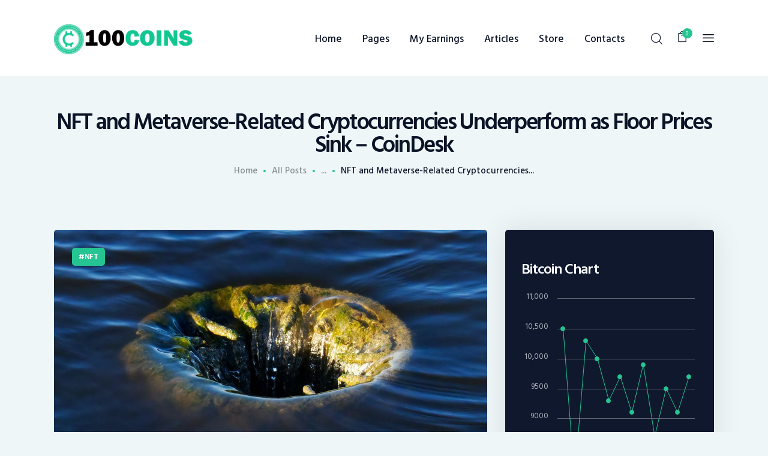

--- FILE ---
content_type: text/html; charset=UTF-8
request_url: https://100coins.online/nft-and-metaverse-related-cryptocurrencies-underperform-as-floor-prices-sink-coindesk/
body_size: 20652
content:
<!DOCTYPE html>
<html lang="en-US" class="no-js
									 scheme_default										">
<head>
			<meta charset="UTF-8">
		<meta name="viewport" content="width=device-width, initial-scale=1, maximum-scale=1">
		<meta name="format-detection" content="telephone=no">
		<link rel="profile" href="//gmpg.org/xfn/11">
		<link rel="pingback" href="https://100coins.online/xmlrpc.php">
		<title>NFT and Metaverse-Related Cryptocurrencies Underperform as Floor Prices Sink &#8211; CoinDesk &#8211; CoinPress</title>
<meta name='robots' content='max-image-preview:large' />
<link rel='dns-prefetch' href='//fonts.googleapis.com' />
<link rel="alternate" type="application/rss+xml" title="CoinPress &raquo; Feed" href="https://100coins.online/feed/" />
<link rel="alternate" type="application/rss+xml" title="CoinPress &raquo; Comments Feed" href="https://100coins.online/comments/feed/" />
<link rel="alternate" type="application/rss+xml" title="CoinPress &raquo; NFT and Metaverse-Related Cryptocurrencies Underperform as Floor Prices Sink &#8211; CoinDesk Comments Feed" href="https://100coins.online/nft-and-metaverse-related-cryptocurrencies-underperform-as-floor-prices-sink-coindesk/feed/" />
<link rel="alternate" title="oEmbed (JSON)" type="application/json+oembed" href="https://100coins.online/wp-json/oembed/1.0/embed?url=https%3A%2F%2F100coins.online%2Fnft-and-metaverse-related-cryptocurrencies-underperform-as-floor-prices-sink-coindesk%2F" />
<link rel="alternate" title="oEmbed (XML)" type="text/xml+oembed" href="https://100coins.online/wp-json/oembed/1.0/embed?url=https%3A%2F%2F100coins.online%2Fnft-and-metaverse-related-cryptocurrencies-underperform-as-floor-prices-sink-coindesk%2F&#038;format=xml" />
<meta property="og:url" content="https://100coins.online/nft-and-metaverse-related-cryptocurrencies-underperform-as-floor-prices-sink-coindesk/ "/>
			<meta property="og:title" content="NFT and Metaverse-Related Cryptocurrencies Underperform as Floor Prices Sink &#8211; CoinDesk" />
			<meta property="og:description" content="source" />  
			<meta property="og:type" content="article" />				<meta property="og:image" content="https://100coins.online/wp-content/uploads/2022/08/wp-header-logo-1216.png"/>
				<style id='wp-img-auto-sizes-contain-inline-css' type='text/css'>
img:is([sizes=auto i],[sizes^="auto," i]){contain-intrinsic-size:3000px 1500px}
/*# sourceURL=wp-img-auto-sizes-contain-inline-css */
</style>
<style id='wp-emoji-styles-inline-css' type='text/css'>

	img.wp-smiley, img.emoji {
		display: inline !important;
		border: none !important;
		box-shadow: none !important;
		height: 1em !important;
		width: 1em !important;
		margin: 0 0.07em !important;
		vertical-align: -0.1em !important;
		background: none !important;
		padding: 0 !important;
	}
/*# sourceURL=wp-emoji-styles-inline-css */
</style>
<style id='wp-block-library-inline-css' type='text/css'>
:root{--wp-block-synced-color:#7a00df;--wp-block-synced-color--rgb:122,0,223;--wp-bound-block-color:var(--wp-block-synced-color);--wp-editor-canvas-background:#ddd;--wp-admin-theme-color:#007cba;--wp-admin-theme-color--rgb:0,124,186;--wp-admin-theme-color-darker-10:#006ba1;--wp-admin-theme-color-darker-10--rgb:0,107,160.5;--wp-admin-theme-color-darker-20:#005a87;--wp-admin-theme-color-darker-20--rgb:0,90,135;--wp-admin-border-width-focus:2px}@media (min-resolution:192dpi){:root{--wp-admin-border-width-focus:1.5px}}.wp-element-button{cursor:pointer}:root .has-very-light-gray-background-color{background-color:#eee}:root .has-very-dark-gray-background-color{background-color:#313131}:root .has-very-light-gray-color{color:#eee}:root .has-very-dark-gray-color{color:#313131}:root .has-vivid-green-cyan-to-vivid-cyan-blue-gradient-background{background:linear-gradient(135deg,#00d084,#0693e3)}:root .has-purple-crush-gradient-background{background:linear-gradient(135deg,#34e2e4,#4721fb 50%,#ab1dfe)}:root .has-hazy-dawn-gradient-background{background:linear-gradient(135deg,#faaca8,#dad0ec)}:root .has-subdued-olive-gradient-background{background:linear-gradient(135deg,#fafae1,#67a671)}:root .has-atomic-cream-gradient-background{background:linear-gradient(135deg,#fdd79a,#004a59)}:root .has-nightshade-gradient-background{background:linear-gradient(135deg,#330968,#31cdcf)}:root .has-midnight-gradient-background{background:linear-gradient(135deg,#020381,#2874fc)}:root{--wp--preset--font-size--normal:16px;--wp--preset--font-size--huge:42px}.has-regular-font-size{font-size:1em}.has-larger-font-size{font-size:2.625em}.has-normal-font-size{font-size:var(--wp--preset--font-size--normal)}.has-huge-font-size{font-size:var(--wp--preset--font-size--huge)}.has-text-align-center{text-align:center}.has-text-align-left{text-align:left}.has-text-align-right{text-align:right}.has-fit-text{white-space:nowrap!important}#end-resizable-editor-section{display:none}.aligncenter{clear:both}.items-justified-left{justify-content:flex-start}.items-justified-center{justify-content:center}.items-justified-right{justify-content:flex-end}.items-justified-space-between{justify-content:space-between}.screen-reader-text{border:0;clip-path:inset(50%);height:1px;margin:-1px;overflow:hidden;padding:0;position:absolute;width:1px;word-wrap:normal!important}.screen-reader-text:focus{background-color:#ddd;clip-path:none;color:#444;display:block;font-size:1em;height:auto;left:5px;line-height:normal;padding:15px 23px 14px;text-decoration:none;top:5px;width:auto;z-index:100000}html :where(.has-border-color){border-style:solid}html :where([style*=border-top-color]){border-top-style:solid}html :where([style*=border-right-color]){border-right-style:solid}html :where([style*=border-bottom-color]){border-bottom-style:solid}html :where([style*=border-left-color]){border-left-style:solid}html :where([style*=border-width]){border-style:solid}html :where([style*=border-top-width]){border-top-style:solid}html :where([style*=border-right-width]){border-right-style:solid}html :where([style*=border-bottom-width]){border-bottom-style:solid}html :where([style*=border-left-width]){border-left-style:solid}html :where(img[class*=wp-image-]){height:auto;max-width:100%}:where(figure){margin:0 0 1em}html :where(.is-position-sticky){--wp-admin--admin-bar--position-offset:var(--wp-admin--admin-bar--height,0px)}@media screen and (max-width:600px){html :where(.is-position-sticky){--wp-admin--admin-bar--position-offset:0px}}

/*# sourceURL=wp-block-library-inline-css */
</style><link property="stylesheet" rel='stylesheet' id='wc-blocks-style-css' href='https://100coins.online/wp-content/plugins/woocommerce/assets/client/blocks/wc-blocks.css?ver=wc-9.4.4' type='text/css' media='all' />
<style id='global-styles-inline-css' type='text/css'>
:root{--wp--preset--aspect-ratio--square: 1;--wp--preset--aspect-ratio--4-3: 4/3;--wp--preset--aspect-ratio--3-4: 3/4;--wp--preset--aspect-ratio--3-2: 3/2;--wp--preset--aspect-ratio--2-3: 2/3;--wp--preset--aspect-ratio--16-9: 16/9;--wp--preset--aspect-ratio--9-16: 9/16;--wp--preset--color--black: #000000;--wp--preset--color--cyan-bluish-gray: #abb8c3;--wp--preset--color--white: #ffffff;--wp--preset--color--pale-pink: #f78da7;--wp--preset--color--vivid-red: #cf2e2e;--wp--preset--color--luminous-vivid-orange: #ff6900;--wp--preset--color--luminous-vivid-amber: #fcb900;--wp--preset--color--light-green-cyan: #7bdcb5;--wp--preset--color--vivid-green-cyan: #00d084;--wp--preset--color--pale-cyan-blue: #8ed1fc;--wp--preset--color--vivid-cyan-blue: #0693e3;--wp--preset--color--vivid-purple: #9b51e0;--wp--preset--color--bg-color: #eff6f8;--wp--preset--color--bd-color: #dae1e3;--wp--preset--color--text: #5e646d;--wp--preset--color--text-dark: #0a1426;--wp--preset--color--text-light: #898d93;--wp--preset--color--text-link: #26c492;--wp--preset--color--text-hover: #1cab7e;--wp--preset--color--text-link-2: #151e61;--wp--preset--color--text-hover-2: #2a347d;--wp--preset--color--text-link-3: #ddb837;--wp--preset--color--text-hover-3: #eec432;--wp--preset--gradient--vivid-cyan-blue-to-vivid-purple: linear-gradient(135deg,rgb(6,147,227) 0%,rgb(155,81,224) 100%);--wp--preset--gradient--light-green-cyan-to-vivid-green-cyan: linear-gradient(135deg,rgb(122,220,180) 0%,rgb(0,208,130) 100%);--wp--preset--gradient--luminous-vivid-amber-to-luminous-vivid-orange: linear-gradient(135deg,rgb(252,185,0) 0%,rgb(255,105,0) 100%);--wp--preset--gradient--luminous-vivid-orange-to-vivid-red: linear-gradient(135deg,rgb(255,105,0) 0%,rgb(207,46,46) 100%);--wp--preset--gradient--very-light-gray-to-cyan-bluish-gray: linear-gradient(135deg,rgb(238,238,238) 0%,rgb(169,184,195) 100%);--wp--preset--gradient--cool-to-warm-spectrum: linear-gradient(135deg,rgb(74,234,220) 0%,rgb(151,120,209) 20%,rgb(207,42,186) 40%,rgb(238,44,130) 60%,rgb(251,105,98) 80%,rgb(254,248,76) 100%);--wp--preset--gradient--blush-light-purple: linear-gradient(135deg,rgb(255,206,236) 0%,rgb(152,150,240) 100%);--wp--preset--gradient--blush-bordeaux: linear-gradient(135deg,rgb(254,205,165) 0%,rgb(254,45,45) 50%,rgb(107,0,62) 100%);--wp--preset--gradient--luminous-dusk: linear-gradient(135deg,rgb(255,203,112) 0%,rgb(199,81,192) 50%,rgb(65,88,208) 100%);--wp--preset--gradient--pale-ocean: linear-gradient(135deg,rgb(255,245,203) 0%,rgb(182,227,212) 50%,rgb(51,167,181) 100%);--wp--preset--gradient--electric-grass: linear-gradient(135deg,rgb(202,248,128) 0%,rgb(113,206,126) 100%);--wp--preset--gradient--midnight: linear-gradient(135deg,rgb(2,3,129) 0%,rgb(40,116,252) 100%);--wp--preset--font-size--small: 13px;--wp--preset--font-size--medium: 20px;--wp--preset--font-size--large: 36px;--wp--preset--font-size--x-large: 42px;--wp--preset--font-family--inter: "Inter", sans-serif;--wp--preset--font-family--cardo: Cardo;--wp--preset--spacing--20: 0.44rem;--wp--preset--spacing--30: 0.67rem;--wp--preset--spacing--40: 1rem;--wp--preset--spacing--50: 1.5rem;--wp--preset--spacing--60: 2.25rem;--wp--preset--spacing--70: 3.38rem;--wp--preset--spacing--80: 5.06rem;--wp--preset--shadow--natural: 6px 6px 9px rgba(0, 0, 0, 0.2);--wp--preset--shadow--deep: 12px 12px 50px rgba(0, 0, 0, 0.4);--wp--preset--shadow--sharp: 6px 6px 0px rgba(0, 0, 0, 0.2);--wp--preset--shadow--outlined: 6px 6px 0px -3px rgb(255, 255, 255), 6px 6px rgb(0, 0, 0);--wp--preset--shadow--crisp: 6px 6px 0px rgb(0, 0, 0);}:where(.is-layout-flex){gap: 0.5em;}:where(.is-layout-grid){gap: 0.5em;}body .is-layout-flex{display: flex;}.is-layout-flex{flex-wrap: wrap;align-items: center;}.is-layout-flex > :is(*, div){margin: 0;}body .is-layout-grid{display: grid;}.is-layout-grid > :is(*, div){margin: 0;}:where(.wp-block-columns.is-layout-flex){gap: 2em;}:where(.wp-block-columns.is-layout-grid){gap: 2em;}:where(.wp-block-post-template.is-layout-flex){gap: 1.25em;}:where(.wp-block-post-template.is-layout-grid){gap: 1.25em;}.has-black-color{color: var(--wp--preset--color--black) !important;}.has-cyan-bluish-gray-color{color: var(--wp--preset--color--cyan-bluish-gray) !important;}.has-white-color{color: var(--wp--preset--color--white) !important;}.has-pale-pink-color{color: var(--wp--preset--color--pale-pink) !important;}.has-vivid-red-color{color: var(--wp--preset--color--vivid-red) !important;}.has-luminous-vivid-orange-color{color: var(--wp--preset--color--luminous-vivid-orange) !important;}.has-luminous-vivid-amber-color{color: var(--wp--preset--color--luminous-vivid-amber) !important;}.has-light-green-cyan-color{color: var(--wp--preset--color--light-green-cyan) !important;}.has-vivid-green-cyan-color{color: var(--wp--preset--color--vivid-green-cyan) !important;}.has-pale-cyan-blue-color{color: var(--wp--preset--color--pale-cyan-blue) !important;}.has-vivid-cyan-blue-color{color: var(--wp--preset--color--vivid-cyan-blue) !important;}.has-vivid-purple-color{color: var(--wp--preset--color--vivid-purple) !important;}.has-black-background-color{background-color: var(--wp--preset--color--black) !important;}.has-cyan-bluish-gray-background-color{background-color: var(--wp--preset--color--cyan-bluish-gray) !important;}.has-white-background-color{background-color: var(--wp--preset--color--white) !important;}.has-pale-pink-background-color{background-color: var(--wp--preset--color--pale-pink) !important;}.has-vivid-red-background-color{background-color: var(--wp--preset--color--vivid-red) !important;}.has-luminous-vivid-orange-background-color{background-color: var(--wp--preset--color--luminous-vivid-orange) !important;}.has-luminous-vivid-amber-background-color{background-color: var(--wp--preset--color--luminous-vivid-amber) !important;}.has-light-green-cyan-background-color{background-color: var(--wp--preset--color--light-green-cyan) !important;}.has-vivid-green-cyan-background-color{background-color: var(--wp--preset--color--vivid-green-cyan) !important;}.has-pale-cyan-blue-background-color{background-color: var(--wp--preset--color--pale-cyan-blue) !important;}.has-vivid-cyan-blue-background-color{background-color: var(--wp--preset--color--vivid-cyan-blue) !important;}.has-vivid-purple-background-color{background-color: var(--wp--preset--color--vivid-purple) !important;}.has-black-border-color{border-color: var(--wp--preset--color--black) !important;}.has-cyan-bluish-gray-border-color{border-color: var(--wp--preset--color--cyan-bluish-gray) !important;}.has-white-border-color{border-color: var(--wp--preset--color--white) !important;}.has-pale-pink-border-color{border-color: var(--wp--preset--color--pale-pink) !important;}.has-vivid-red-border-color{border-color: var(--wp--preset--color--vivid-red) !important;}.has-luminous-vivid-orange-border-color{border-color: var(--wp--preset--color--luminous-vivid-orange) !important;}.has-luminous-vivid-amber-border-color{border-color: var(--wp--preset--color--luminous-vivid-amber) !important;}.has-light-green-cyan-border-color{border-color: var(--wp--preset--color--light-green-cyan) !important;}.has-vivid-green-cyan-border-color{border-color: var(--wp--preset--color--vivid-green-cyan) !important;}.has-pale-cyan-blue-border-color{border-color: var(--wp--preset--color--pale-cyan-blue) !important;}.has-vivid-cyan-blue-border-color{border-color: var(--wp--preset--color--vivid-cyan-blue) !important;}.has-vivid-purple-border-color{border-color: var(--wp--preset--color--vivid-purple) !important;}.has-vivid-cyan-blue-to-vivid-purple-gradient-background{background: var(--wp--preset--gradient--vivid-cyan-blue-to-vivid-purple) !important;}.has-light-green-cyan-to-vivid-green-cyan-gradient-background{background: var(--wp--preset--gradient--light-green-cyan-to-vivid-green-cyan) !important;}.has-luminous-vivid-amber-to-luminous-vivid-orange-gradient-background{background: var(--wp--preset--gradient--luminous-vivid-amber-to-luminous-vivid-orange) !important;}.has-luminous-vivid-orange-to-vivid-red-gradient-background{background: var(--wp--preset--gradient--luminous-vivid-orange-to-vivid-red) !important;}.has-very-light-gray-to-cyan-bluish-gray-gradient-background{background: var(--wp--preset--gradient--very-light-gray-to-cyan-bluish-gray) !important;}.has-cool-to-warm-spectrum-gradient-background{background: var(--wp--preset--gradient--cool-to-warm-spectrum) !important;}.has-blush-light-purple-gradient-background{background: var(--wp--preset--gradient--blush-light-purple) !important;}.has-blush-bordeaux-gradient-background{background: var(--wp--preset--gradient--blush-bordeaux) !important;}.has-luminous-dusk-gradient-background{background: var(--wp--preset--gradient--luminous-dusk) !important;}.has-pale-ocean-gradient-background{background: var(--wp--preset--gradient--pale-ocean) !important;}.has-electric-grass-gradient-background{background: var(--wp--preset--gradient--electric-grass) !important;}.has-midnight-gradient-background{background: var(--wp--preset--gradient--midnight) !important;}.has-small-font-size{font-size: var(--wp--preset--font-size--small) !important;}.has-medium-font-size{font-size: var(--wp--preset--font-size--medium) !important;}.has-large-font-size{font-size: var(--wp--preset--font-size--large) !important;}.has-x-large-font-size{font-size: var(--wp--preset--font-size--x-large) !important;}
/*# sourceURL=global-styles-inline-css */
</style>

<style id='classic-theme-styles-inline-css' type='text/css'>
/*! This file is auto-generated */
.wp-block-button__link{color:#fff;background-color:#32373c;border-radius:9999px;box-shadow:none;text-decoration:none;padding:calc(.667em + 2px) calc(1.333em + 2px);font-size:1.125em}.wp-block-file__button{background:#32373c;color:#fff;text-decoration:none}
/*# sourceURL=/wp-includes/css/classic-themes.min.css */
</style>
<link property="stylesheet" rel='stylesheet' id='contact-form-7-css' href='https://100coins.online/wp-content/plugins/contact-form-7/includes/css/styles.css?ver=6.0.1' type='text/css' media='all' />
<link property="stylesheet" rel='stylesheet' id='esg-plugin-settings-css' href='https://100coins.online/wp-content/plugins/essential-grid/public/assets/css/settings.css?ver=3.0.15' type='text/css' media='all' />
<link property="stylesheet" rel='stylesheet' id='tp-fontello-css' href='https://100coins.online/wp-content/plugins/essential-grid/public/assets/font/fontello/css/fontello.css?ver=3.0.15' type='text/css' media='all' />
<link property="stylesheet" rel='stylesheet' id='trx_addons-icons-css' href='https://100coins.online/wp-content/plugins/trx_addons/css/font-icons/css/trx_addons_icons-embedded.css' type='text/css' media='all' />
<link property="stylesheet" rel='stylesheet' id='jquery-swiper-css' href='https://100coins.online/wp-content/plugins/trx_addons/js/swiper/swiper.min.css' type='text/css' media='all' />
<link property="stylesheet" rel='stylesheet' id='magnific-popup-css' href='https://100coins.online/wp-content/plugins/trx_addons/js/magnific/magnific-popup.min.css' type='text/css' media='all' />
<link property="stylesheet" rel='stylesheet' id='trx_addons-css' href='https://100coins.online/wp-content/plugins/trx_addons/css/trx_addons.css' type='text/css' media='all' />
<link property="stylesheet" rel='stylesheet' id='trx_addons-animation-css' href='https://100coins.online/wp-content/plugins/trx_addons/css/trx_addons.animation.css' type='text/css' media='all' />
<link property="stylesheet" rel='stylesheet' id='woocommerce-layout-css' href='https://100coins.online/wp-content/plugins/woocommerce/assets/css/woocommerce-layout.css?ver=9.4.4' type='text/css' media='all' />
<link property="stylesheet" rel='stylesheet' id='woocommerce-smallscreen-css' href='https://100coins.online/wp-content/plugins/woocommerce/assets/css/woocommerce-smallscreen.css?ver=9.4.4' type='text/css' media='only screen and (max-width: 768px)' />
<link property="stylesheet" rel='stylesheet' id='woocommerce-general-css' href='https://100coins.online/wp-content/plugins/woocommerce/assets/css/woocommerce.css?ver=9.4.4' type='text/css' media='all' />
<style id='woocommerce-inline-inline-css' type='text/css'>
.woocommerce form .form-row .required { visibility: visible; }
/*# sourceURL=woocommerce-inline-inline-css */
</style>
<link property="stylesheet" rel='stylesheet' id='cp-base-css' href='https://100coins.online/wp-content/plugins/cryptocurrency-prices/css/cp_base.css?ver=6.9' type='text/css' media='all' />
<link property="stylesheet" rel='stylesheet' id='cp-light-css' href='https://100coins.online/wp-content/plugins/cryptocurrency-prices/css/cp_light.css?ver=6.9' type='text/css' media='all' />
<link property="stylesheet" rel='stylesheet' id='wpgdprc-front-css-css' href='https://100coins.online/wp-content/plugins/wp-gdpr-compliance/Assets/css/front.css?ver=1652030002' type='text/css' media='all' />
<style id='wpgdprc-front-css-inline-css' type='text/css'>
:root{--wp-gdpr--bar--background-color: #000000;--wp-gdpr--bar--color: #ffffff;--wp-gdpr--button--background-color: #000000;--wp-gdpr--button--background-color--darken: #000000;--wp-gdpr--button--color: #ffffff;}
/*# sourceURL=wpgdprc-front-css-inline-css */
</style>
<link property="stylesheet" rel='stylesheet' id='js_composer_front-css' href='https://100coins.online/wp-content/plugins/js_composer/assets/css/js_composer.min.css?ver=6.9.0' type='text/css' media='all' />
<link property="stylesheet" rel='stylesheet' id='coinpress-font-google_fonts-css' href='https://fonts.googleapis.com/css?family=Hind+Siliguri:300,400,500,600,700&#038;subset=latin,latin-ext' type='text/css' media='all' />
<link property="stylesheet" rel='stylesheet' id='fontello-style-css' href='https://100coins.online/wp-content/themes/coinpress/css/font-icons/css/fontello.css' type='text/css' media='all' />
<link property="stylesheet" rel='stylesheet' id='coinpress-main-css' href='https://100coins.online/wp-content/themes/coinpress/style.css' type='text/css' media='all' />
<style id='coinpress-main-inline-css' type='text/css'>
.post-navigation .nav-previous a .nav-arrow { background-image: url(https://100coins.online/wp-content/uploads/2022/08/wp-header-logo-1215.png); }.post-navigation .nav-next a .nav-arrow { background-image: url(https://100coins.online/wp-content/uploads/2022/08/wp-header-logo-1217-370x266.png); }
/*# sourceURL=coinpress-main-inline-css */
</style>
<link property="stylesheet" rel='stylesheet' id='coinpress-custom-css' href='https://100coins.online/wp-content/themes/coinpress/css/__custom.css' type='text/css' media='all' />
<link property="stylesheet" rel='stylesheet' id='coinpress-color-default-css' href='https://100coins.online/wp-content/themes/coinpress/css/__colors_default.css' type='text/css' media='all' />
<link property="stylesheet" rel='stylesheet' id='coinpress-color-dark-css' href='https://100coins.online/wp-content/themes/coinpress/css/__colors_dark.css' type='text/css' media='all' />
<link property="stylesheet" rel='stylesheet' id='mediaelement-css' href='https://100coins.online/wp-includes/js/mediaelement/mediaelementplayer-legacy.min.css?ver=4.2.17' type='text/css' media='all' />
<link property="stylesheet" rel='stylesheet' id='wp-mediaelement-css' href='https://100coins.online/wp-includes/js/mediaelement/wp-mediaelement.min.css?ver=6.9' type='text/css' media='all' />
<link property="stylesheet" rel='stylesheet' id='trx_addons-responsive-css' href='https://100coins.online/wp-content/plugins/trx_addons/css/trx_addons.responsive.css' type='text/css' media='all' />
<link property="stylesheet" rel='stylesheet' id='coinpress-responsive-css' href='https://100coins.online/wp-content/themes/coinpress/css/responsive.css' type='text/css' media='all' />
<script type="text/javascript" src="https://100coins.online/wp-includes/js/jquery/jquery.min.js?ver=3.7.1" id="jquery-core-js"></script>
<script type="text/javascript" src="https://100coins.online/wp-includes/js/jquery/jquery-migrate.min.js?ver=3.4.1" id="jquery-migrate-js"></script>
<script type="text/javascript" src="https://100coins.online/wp-content/plugins/woocommerce/assets/js/jquery-blockui/jquery.blockUI.min.js?ver=2.7.0-wc.9.4.4" id="jquery-blockui-js" data-wp-strategy="defer"></script>
<script type="text/javascript" id="wc-add-to-cart-js-extra">
/* <![CDATA[ */
var wc_add_to_cart_params = {"ajax_url":"/wp-admin/admin-ajax.php","wc_ajax_url":"/?wc-ajax=%%endpoint%%","i18n_view_cart":"View cart","cart_url":"https://100coins.online/cart/","is_cart":"","cart_redirect_after_add":"no"};
//# sourceURL=wc-add-to-cart-js-extra
/* ]]> */
</script>
<script type="text/javascript" src="https://100coins.online/wp-content/plugins/woocommerce/assets/js/frontend/add-to-cart.min.js?ver=9.4.4" id="wc-add-to-cart-js" data-wp-strategy="defer"></script>
<script type="text/javascript" src="https://100coins.online/wp-content/plugins/woocommerce/assets/js/js-cookie/js.cookie.min.js?ver=2.1.4-wc.9.4.4" id="js-cookie-js" defer="defer" data-wp-strategy="defer"></script>
<script type="text/javascript" id="woocommerce-js-extra">
/* <![CDATA[ */
var woocommerce_params = {"ajax_url":"/wp-admin/admin-ajax.php","wc_ajax_url":"/?wc-ajax=%%endpoint%%"};
//# sourceURL=woocommerce-js-extra
/* ]]> */
</script>
<script type="text/javascript" src="https://100coins.online/wp-content/plugins/woocommerce/assets/js/frontend/woocommerce.min.js?ver=9.4.4" id="woocommerce-js" defer="defer" data-wp-strategy="defer"></script>
<script type="text/javascript" src="https://100coins.online/wp-content/plugins/js_composer/assets/js/vendors/woocommerce-add-to-cart.js?ver=6.9.0" id="vc_woocommerce-add-to-cart-js-js"></script>
<script type="text/javascript" id="wpgdprc-front-js-js-extra">
/* <![CDATA[ */
var wpgdprcFront = {"ajaxUrl":"https://100coins.online/wp-admin/admin-ajax.php","ajaxNonce":"f9e45b3754","ajaxArg":"security","pluginPrefix":"wpgdprc","blogId":"1","isMultiSite":"","locale":"en_US","showSignUpModal":"","showFormModal":"","cookieName":"wpgdprc-consent","consentVersion":"","path":"/","prefix":"wpgdprc"};
//# sourceURL=wpgdprc-front-js-js-extra
/* ]]> */
</script>
<script type="text/javascript" src="https://100coins.online/wp-content/plugins/wp-gdpr-compliance/Assets/js/front.min.js?ver=1652030002" id="wpgdprc-front-js-js"></script>
<link rel="https://api.w.org/" href="https://100coins.online/wp-json/" /><link rel="alternate" title="JSON" type="application/json" href="https://100coins.online/wp-json/wp/v2/posts/10530" /><link rel="EditURI" type="application/rsd+xml" title="RSD" href="https://100coins.online/xmlrpc.php?rsd" />
<meta name="generator" content="WordPress 6.9" />
<meta name="generator" content="WooCommerce 9.4.4" />
<link rel="canonical" href="https://100coins.online/nft-and-metaverse-related-cryptocurrencies-underperform-as-floor-prices-sink-coindesk/" />
<link rel='shortlink' href='https://100coins.online/?p=10530' />
			<style type="text/css">
			<!--
				#page_preloader {
					background-color: #26c492 !important;				}
			-->
			</style>
				<noscript><style>.woocommerce-product-gallery{ opacity: 1 !important; }</style></noscript>
	<style type="text/css">.recentcomments a{display:inline !important;padding:0 !important;margin:0 !important;}</style><meta name="generator" content="Powered by WPBakery Page Builder - drag and drop page builder for WordPress."/>
<style type="text/css" id="custom-background-css">
body.custom-background { background-image: url("https://100coins.online/wp-content/uploads/2019/01/Back-min.jpg"); background-position: center top; background-size: cover; background-repeat: no-repeat; background-attachment: fixed; }
</style>
	<style class='wp-fonts-local' type='text/css'>
@font-face{font-family:Inter;font-style:normal;font-weight:300 900;font-display:fallback;src:url('https://100coins.online/wp-content/plugins/woocommerce/assets/fonts/Inter-VariableFont_slnt,wght.woff2') format('woff2');font-stretch:normal;}
@font-face{font-family:Cardo;font-style:normal;font-weight:400;font-display:fallback;src:url('https://100coins.online/wp-content/plugins/woocommerce/assets/fonts/cardo_normal_400.woff2') format('woff2');}
</style>
<link rel="icon" href="https://100coins.online/wp-content/uploads/2018/04/cropped-favi-100x100.jpg" sizes="32x32" />
<link rel="icon" href="https://100coins.online/wp-content/uploads/2018/04/cropped-favi-300x300.jpg" sizes="192x192" />
<link rel="apple-touch-icon" href="https://100coins.online/wp-content/uploads/2018/04/cropped-favi-300x300.jpg" />
<meta name="msapplication-TileImage" content="https://100coins.online/wp-content/uploads/2018/04/cropped-favi-300x300.jpg" />
<noscript><style> .wpb_animate_when_almost_visible { opacity: 1; }</style></noscript></head>

<body class="wp-singular post-template-default single single-post postid-10530 single-format-standard custom-background wp-custom-logo wp-theme-coinpress theme-coinpress ua_chrome preloader woocommerce-no-js body_tag scheme_default blog_mode_post body_style_wide is_single sidebar_show sidebar_right sidebar_mobile_below trx_addons_present header_type_custom header_style_header-custom-472 header_position_default menu_style_top no_layout thumbnail_type_default post_header_position_under wpb-js-composer js-comp-ver-6.9.0 vc_responsive">

	<div id="page_preloader"><div class="preloader_wrap preloader_dots"><div class="preloader_dot" id="preloader_dot_one"></div><div class="preloader_dot" id="preloader_dot_two"></div><div class="preloader_dot" id="preloader_dot_three"></div></div></div>
	<div class="body_wrap">

		<div class="page_wrap">

                        <a class="coinpress_skip_link skip_to_content_link" href="#content_skip_link_anchor" tabindex="1">Skip to content</a>
                            <a class="coinpress_skip_link skip_to_sidebar_link" href="#sidebar_skip_link_anchor" tabindex="1">Skip to sidebar</a>
                        <a class="coinpress_skip_link skip_to_footer_link" href="#footer_skip_link_anchor" tabindex="1">Skip to footer</a>

			<header class="top_panel top_panel_custom top_panel_custom_472 top_panel_custom_header-for-all-pages				 without_bg_image with_featured_image">
	<div data-vc-full-width="true" data-vc-full-width-init="false" class="vc_row wpb_row vc_row-fluid z_index vc_row-o-content-middle vc_row-flex shape_divider_top-none shape_divider_bottom-none sc_layouts_row sc_layouts_row_type_compact sc_layouts_hide_on_mobile"><div class="wpb_column vc_column_container vc_col-sm-12 sc_layouts_column_icons_position_left"><div class="vc_column-inner"><div class="wpb_wrapper"><div id="sc_content_1997522599"
		class="sc_content sc_content_default sc_content_width_1_1 sc_float_center"><div class="sc_content_container"><div class="vc_row wpb_row vc_inner vc_row-fluid vc_row-o-content-middle vc_row-flex shape_divider_top-none shape_divider_bottom-none"><div class="wpb_column vc_column_container vc_col-sm-3 sc_layouts_column sc_layouts_column_align_left sc_layouts_column_icons_position_left"><div class="vc_column-inner"><div class="wpb_wrapper"><div class="sc_layouts_item"><a href="https://100coins.online/" id="sc_layouts_logo_796645680" class="sc_layouts_logo sc_layouts_logo_default trx_addons_inline_1294630886"><img class="logo_image"
					src="//100coins.online/wp-content/uploads/2022/05/100coins-1.png"
											srcset="//100coins.online/wp-content/uploads/2022/05/Coinpress2.png 2x"
											alt="CoinPress" width="349" height="79"></a><!-- /.sc_layouts_logo --></div></div></div></div><div class="wpb_column vc_column_container vc_col-sm-9 sc_layouts_column sc_layouts_column_align_right sc_layouts_column_icons_position_left"><div class="vc_column-inner"><div class="wpb_wrapper"><div class="sc_layouts_item"><nav class="sc_layouts_menu sc_layouts_menu_default sc_layouts_menu_dir_horizontal menu_hover_fade" id="sc_layouts_menu_567951173"		><ul id="menu_main" class="sc_layouts_menu_nav menu_main_nav"><li id="menu-item-164" class="menu-item menu-item-type-custom menu-item-object-custom menu-item-has-children menu-item-164"><a href="#"><span>Home</span></a>
<ul class="sub-menu"><li id="menu-item-450" class="menu-item menu-item-type-post_type menu-item-object-page menu-item-home menu-item-450"><a href="https://100coins.online/"><span>Home 1</span></a></li><li id="menu-item-452" class="menu-item menu-item-type-post_type menu-item-object-page menu-item-452"><a href="https://100coins.online/home-2/"><span>Home 2</span></a></li><li id="menu-item-451" class="menu-item menu-item-type-post_type menu-item-object-page menu-item-451"><a href="https://100coins.online/home-boxed/"><span>Home Boxed</span></a></li><li id="menu-item-928" class="menu-item menu-item-type-post_type menu-item-object-page menu-item-928"><a href="https://100coins.online/home-4/"><span>Home Business</span></a></li></ul>
</li><li id="menu-item-165" class="menu-item menu-item-type-custom menu-item-object-custom menu-item-has-children menu-item-165"><a href="#"><span>Pages</span></a>
<ul class="sub-menu"><li id="menu-item-302" class="menu-item menu-item-type-post_type menu-item-object-page menu-item-302"><a href="https://100coins.online/about/"><span>About</span></a></li><li id="menu-item-281" class="menu-item menu-item-type-custom menu-item-object-custom menu-item-has-children menu-item-281"><a href="#"><span>Tools</span></a>
	<ul class="sub-menu"><li id="menu-item-169" class="menu-item menu-item-type-post_type menu-item-object-page menu-item-169"><a href="https://100coins.online/typography/"><span>Typography</span></a></li><li id="menu-item-167" class="menu-item menu-item-type-post_type menu-item-object-page menu-item-167"><a href="https://100coins.online/shortcodes/"><span>Shortcodes</span></a></li><li id="menu-item-166" class="menu-item menu-item-type-post_type menu-item-object-page menu-item-166"><a href="https://100coins.online/service-plus/"><span>Service Plus</span></a></li><li id="menu-item-536" class="menu-item menu-item-type-post_type menu-item-object-page menu-item-536"><a href="https://100coins.online/privacy-policy/"><span>Privacy Policy</span></a></li></ul>
</li><li id="menu-item-171" class="menu-item menu-item-type-custom menu-item-object-custom menu-item-has-children menu-item-171"><a href="#"><span>Gallery</span></a>
	<ul class="sub-menu"><li id="menu-item-172" class="menu-item menu-item-type-post_type menu-item-object-page menu-item-172"><a href="https://100coins.online/gallery-cobbles/"><span>Cobbles</span></a></li><li id="menu-item-173" class="menu-item menu-item-type-post_type menu-item-object-page menu-item-173"><a href="https://100coins.online/gallery-grid/"><span>Grid</span></a></li><li id="menu-item-174" class="menu-item menu-item-type-post_type menu-item-object-page menu-item-174"><a href="https://100coins.online/gallery-masonry/"><span>Masonry</span></a></li></ul>
</li></ul>
</li><li id="menu-item-288" class="menu-item menu-item-type-post_type menu-item-object-page menu-item-288"><a href="https://100coins.online/my-earnings/"><span>My Earnings</span></a></li><li id="menu-item-175" class="menu-item menu-item-type-custom menu-item-object-custom menu-item-has-children menu-item-175"><a href="#"><span>Articles</span></a>
<ul class="sub-menu"><li id="menu-item-176" class="menu-item menu-item-type-post_type menu-item-object-page current_page_parent menu-item-176"><a href="https://100coins.online/all-posts/"><span>All Posts</span></a></li><li id="menu-item-177" class="menu-item menu-item-type-custom menu-item-object-custom menu-item-has-children menu-item-177"><a href="#"><span>Classic Style</span></a>
	<ul class="sub-menu"><li id="menu-item-178" class="menu-item menu-item-type-post_type menu-item-object-page menu-item-178"><a href="https://100coins.online/blog-classic-2-columns/"><span>2 Columns</span></a></li><li id="menu-item-179" class="menu-item menu-item-type-post_type menu-item-object-page menu-item-179"><a href="https://100coins.online/blog-classic-3-columns/"><span>3 Columns</span></a></li></ul>
</li><li id="menu-item-180" class="menu-item menu-item-type-custom menu-item-object-custom menu-item-has-children menu-item-180"><a href="#"><span>Portfolio Style</span></a>
	<ul class="sub-menu"><li id="menu-item-181" class="menu-item menu-item-type-post_type menu-item-object-page menu-item-181"><a href="https://100coins.online/blog-portfolio-2-columns/"><span>2 Columns</span></a></li><li id="menu-item-182" class="menu-item menu-item-type-post_type menu-item-object-page menu-item-182"><a href="https://100coins.online/blog-portfolio-3-columns/"><span>3 Columns</span></a></li><li id="menu-item-183" class="menu-item menu-item-type-post_type menu-item-object-page menu-item-183"><a href="https://100coins.online/blog-portfolio-4-columns/"><span>4 Columns</span></a></li></ul>
</li><li id="menu-item-184" class="menu-item menu-item-type-custom menu-item-object-custom menu-item-has-children menu-item-184"><a href="#"><span>Chess Style</span></a>
	<ul class="sub-menu"><li id="menu-item-185" class="menu-item menu-item-type-post_type menu-item-object-page menu-item-185"><a href="https://100coins.online/blog-chess-2-columns/"><span>2 Columns</span></a></li><li id="menu-item-186" class="menu-item menu-item-type-post_type menu-item-object-page menu-item-186"><a href="https://100coins.online/blog-chess-4-columns/"><span>4 Columns</span></a></li><li id="menu-item-187" class="menu-item menu-item-type-post_type menu-item-object-page menu-item-187"><a href="https://100coins.online/blog-chess-6-columns/"><span>6 Columns</span></a></li></ul>
</li></ul>
</li><li id="menu-item-280" class="menu-item menu-item-type-post_type menu-item-object-page menu-item-280"><a href="https://100coins.online/shop/"><span>Store</span></a></li><li id="menu-item-188" class="menu-item menu-item-type-post_type menu-item-object-page menu-item-188"><a href="https://100coins.online/contacts/"><span>Contacts</span></a></li></ul></nav><!-- /.sc_layouts_menu --></div><div class="sc_layouts_item"><div id="sc_layouts_search_1928198972" class="sc_layouts_search"><div class="search_wrap search_style_fullscreen layouts_search">
	<div class="search_form_wrap">
		<form role="search" method="get" class="search_form" action="https://100coins.online/">
			<input type="hidden" value="" name="post_types">
			<input type="text" class="search_field" placeholder="Search" value="" name="s">
			<button type="submit" class="search_submit trx_addons_icon-search"></button>
							<a class="search_close trx_addons_icon-delete"></a>
					</form>
	</div>
	</div></div><!-- /.sc_layouts_search --></div><div class="sc_layouts_item"><div id="sc_layouts_cart_165456734" class="sc_layouts_cart">
		<span class="sc_layouts_item_icon sc_layouts_cart_icon sc_icons_type_icons trx_addons_icon-basket"></span>
		<span class="sc_layouts_item_details sc_layouts_cart_details">
						<span class="sc_layouts_item_details_line2 sc_layouts_cart_totals">
				<span class="sc_layouts_cart_items">0 items</span>
				- 
				<span class="sc_layouts_cart_summa">&#36;0.00</span>
			</span>
		</span><!-- /.sc_layouts_cart_details -->
		<span class="sc_layouts_cart_items_short">0</span>
		<div class="sc_layouts_cart_widget widget_area">
			<span class="sc_layouts_cart_widget_close trx_addons_icon-cancel"></span>
			<div class="widget woocommerce widget_shopping_cart"><div class="widget_shopping_cart_content"></div></div>		</div><!-- /.sc_layouts_cart_widget -->
	</div><!-- /.sc_layouts_cart --></div><div class="sc_layouts_item"><div id="sc_icons_202663285" 
	class="sc_icons sc_icons_simple sc_icons_size_small sc_align_center"><div class="sc_icons_item sc_icons_item_linked"><div class="sc_icons_icon sc_icon_type_ icon-menu-1"><span class="sc_icon_type_ icon-menu-1"></span></div><div class="sc_icons_item_details"><a href="#right_bar"
						class="sc_icons_item_link"></a></div></div></div><!-- /.sc_icons --></div></div></div></div></div></div></div><!-- /.sc_content --></div></div></div></div><div class="vc_row-full-width vc_clearfix"></div><div data-vc-full-width="true" data-vc-full-width-init="false" class="vc_row wpb_row vc_row-fluid z_index vc_custom_1549307656452 vc_row-has-fill vc_row-o-content-middle vc_row-flex shape_divider_top-none shape_divider_bottom-none sc_layouts_row sc_layouts_row_type_compact sc_layouts_hide_on_wide sc_layouts_hide_on_desktop sc_layouts_hide_on_notebook sc_layouts_hide_on_tablet"><div class="wpb_column vc_column_container vc_col-sm-12 sc_layouts_column_icons_position_left"><div class="vc_column-inner"><div class="wpb_wrapper"><div id="sc_content_649035634"
		class="sc_content sc_content_default sc_content_width_1_1 sc_float_center"><div class="sc_content_container"><div class="vc_row wpb_row vc_inner vc_row-fluid vc_row-o-content-middle vc_row-flex shape_divider_top-none shape_divider_bottom-none"><div class="wpb_column vc_column_container vc_col-sm-4 vc_col-xs-6 sc_layouts_column sc_layouts_column_align_left sc_layouts_column_icons_position_left"><div class="vc_column-inner"><div class="wpb_wrapper"><div class="sc_layouts_item"><a href="https://100coins.online/" id="sc_layouts_logo_1260335031" class="sc_layouts_logo sc_layouts_logo_default trx_addons_inline_207721360"><img class="logo_image"
					src="//100coins.online/wp-content/uploads/2022/05/100coins-1.png"
											srcset="//100coins.online/wp-content/uploads/2022/05/Coinpress2.png 2x"
											alt="CoinPress" width="349" height="79"></a><!-- /.sc_layouts_logo --></div></div></div></div><div class="wpb_column vc_column_container vc_col-sm-8 vc_col-xs-6 sc_layouts_column sc_layouts_column_align_right sc_layouts_column_icons_position_left"><div class="vc_column-inner"><div class="wpb_wrapper"><div class="sc_layouts_item"><div id="sc_layouts_cart_1257945393" class="sc_layouts_cart">
		<span class="sc_layouts_item_icon sc_layouts_cart_icon sc_icons_type_icons trx_addons_icon-basket"></span>
		<span class="sc_layouts_item_details sc_layouts_cart_details">
						<span class="sc_layouts_item_details_line2 sc_layouts_cart_totals">
				<span class="sc_layouts_cart_items">0 items</span>
				- 
				<span class="sc_layouts_cart_summa">&#36;0.00</span>
			</span>
		</span><!-- /.sc_layouts_cart_details -->
		<span class="sc_layouts_cart_items_short">0</span>
		<div class="sc_layouts_cart_widget widget_area">
			<span class="sc_layouts_cart_widget_close trx_addons_icon-cancel"></span>
			<div class="widget woocommerce widget_shopping_cart"><div class="widget_shopping_cart_content"></div></div>		</div><!-- /.sc_layouts_cart_widget -->
	</div><!-- /.sc_layouts_cart --></div><div class="sc_layouts_item sc_layouts_item_menu_mobile_button"><div id="sc_layouts_menu_931314851" class="sc_layouts_iconed_text sc_layouts_menu_mobile_button_burger sc_layouts_menu_mobile_button without_menu">
		<a class="sc_layouts_item_link sc_layouts_iconed_text_link" href="#">
			<span class="sc_layouts_item_icon sc_layouts_iconed_text_icon trx_addons_icon-menu"></span>
		</a>
		</div></div></div></div></div></div></div></div><!-- /.sc_content --></div></div></div></div><div class="vc_row-full-width vc_clearfix"></div><div class="vc_row wpb_row vc_row-fluid vc_custom_1553763404612 shape_divider_top-none shape_divider_bottom-none sc_layouts_row sc_layouts_row_type_narrow"><div class="wpb_column vc_column_container vc_col-sm-12 sc_layouts_column sc_layouts_column_align_center sc_layouts_column_icons_position_left"><div class="vc_column-inner"><div class="wpb_wrapper"><div id="sc_content_752416754"
		class="sc_content sc_content_default sc_content_width_1_1 sc_float_center"><div class="sc_content_container"><div class="vc_empty_space  hide_on_tablet hide_on_mobile"   style="height: 45px"><span class="vc_empty_space_inner"></span></div><div class="vc_empty_space  hide_on_wide hide_on_desktop hide_on_notebook hide_on_mobile"   style="height: 28px"><span class="vc_empty_space_inner"></span></div><div class="vc_empty_space  hide_on_wide hide_on_desktop hide_on_notebook hide_on_tablet"   style="height: 18px"><span class="vc_empty_space_inner"></span></div><div class="sc_layouts_item"><div id="sc_layouts_title_490235504" class="sc_layouts_title sc_align_center with_content without_image without_tint"><div class="sc_layouts_title_content"><div class="sc_layouts_title_title">							<h1 class="sc_layouts_title_caption">NFT and Metaverse-Related Cryptocurrencies Underperform as Floor Prices Sink &#8211; CoinDesk</h1>
							</div><div class="sc_layouts_title_breadcrumbs"><div class="breadcrumbs"><a class="breadcrumbs_item home" href="https://100coins.online/">Home</a><span class="breadcrumbs_delimiter"></span><a href="https://100coins.online/all-posts/">All Posts</a><span class="breadcrumbs_delimiter"></span>...<span class="breadcrumbs_delimiter"></span><span class="breadcrumbs_item current">NFT and Metaverse-Related Cryptocurrencies...</span></div></div></div><!-- .sc_layouts_title_content --></div><!-- /.sc_layouts_title --></div></div></div><!-- /.sc_content --></div></div></div></div></header>
<div class="menu_mobile_overlay"></div>
<div class="menu_mobile menu_mobile_fullscreen scheme_dark">
	<div class="menu_mobile_inner">
		<a class="menu_mobile_close icon-cancel"></a>
		<a class="sc_layouts_logo" href="https://100coins.online/">
		<img src="//100coins.online/wp-content/uploads/2019/01/1x-White.png" srcset="//100coins.online/wp-content/uploads/2019/01/2x-White.png 2x" alt="" width="219" height="48">	</a>
	<nav class="menu_mobile_nav_area" itemscope itemtype="//schema.org/SiteNavigationElement"><ul id="menu_mobile" class=" menu_mobile_nav"><li class="menu-item menu-item-type-custom menu-item-object-custom menu-item-has-children menu-item-164"><a href="#"><span>Home</span></a>
<ul class="sub-menu"><li class="menu-item menu-item-type-post_type menu-item-object-page menu-item-home menu-item-450"><a href="https://100coins.online/"><span>Home 1</span></a></li><li class="menu-item menu-item-type-post_type menu-item-object-page menu-item-452"><a href="https://100coins.online/home-2/"><span>Home 2</span></a></li><li class="menu-item menu-item-type-post_type menu-item-object-page menu-item-451"><a href="https://100coins.online/home-boxed/"><span>Home Boxed</span></a></li><li class="menu-item menu-item-type-post_type menu-item-object-page menu-item-928"><a href="https://100coins.online/home-4/"><span>Home Business</span></a></li></ul>
</li><li class="menu-item menu-item-type-custom menu-item-object-custom menu-item-has-children menu-item-165"><a href="#"><span>Pages</span></a>
<ul class="sub-menu"><li class="menu-item menu-item-type-post_type menu-item-object-page menu-item-302"><a href="https://100coins.online/about/"><span>About</span></a></li><li class="menu-item menu-item-type-custom menu-item-object-custom menu-item-has-children menu-item-281"><a href="#"><span>Tools</span></a>
	<ul class="sub-menu"><li class="menu-item menu-item-type-post_type menu-item-object-page menu-item-169"><a href="https://100coins.online/typography/"><span>Typography</span></a></li><li class="menu-item menu-item-type-post_type menu-item-object-page menu-item-167"><a href="https://100coins.online/shortcodes/"><span>Shortcodes</span></a></li><li class="menu-item menu-item-type-post_type menu-item-object-page menu-item-166"><a href="https://100coins.online/service-plus/"><span>Service Plus</span></a></li><li class="menu-item menu-item-type-post_type menu-item-object-page menu-item-536"><a href="https://100coins.online/privacy-policy/"><span>Privacy Policy</span></a></li></ul>
</li><li class="menu-item menu-item-type-custom menu-item-object-custom menu-item-has-children menu-item-171"><a href="#"><span>Gallery</span></a>
	<ul class="sub-menu"><li class="menu-item menu-item-type-post_type menu-item-object-page menu-item-172"><a href="https://100coins.online/gallery-cobbles/"><span>Cobbles</span></a></li><li class="menu-item menu-item-type-post_type menu-item-object-page menu-item-173"><a href="https://100coins.online/gallery-grid/"><span>Grid</span></a></li><li class="menu-item menu-item-type-post_type menu-item-object-page menu-item-174"><a href="https://100coins.online/gallery-masonry/"><span>Masonry</span></a></li></ul>
</li></ul>
</li><li class="menu-item menu-item-type-post_type menu-item-object-page menu-item-288"><a href="https://100coins.online/my-earnings/"><span>My Earnings</span></a></li><li class="menu-item menu-item-type-custom menu-item-object-custom menu-item-has-children menu-item-175"><a href="#"><span>Articles</span></a>
<ul class="sub-menu"><li class="menu-item menu-item-type-post_type menu-item-object-page current_page_parent menu-item-176"><a href="https://100coins.online/all-posts/"><span>All Posts</span></a></li><li class="menu-item menu-item-type-custom menu-item-object-custom menu-item-has-children menu-item-177"><a href="#"><span>Classic Style</span></a>
	<ul class="sub-menu"><li class="menu-item menu-item-type-post_type menu-item-object-page menu-item-178"><a href="https://100coins.online/blog-classic-2-columns/"><span>2 Columns</span></a></li><li class="menu-item menu-item-type-post_type menu-item-object-page menu-item-179"><a href="https://100coins.online/blog-classic-3-columns/"><span>3 Columns</span></a></li></ul>
</li><li class="menu-item menu-item-type-custom menu-item-object-custom menu-item-has-children menu-item-180"><a href="#"><span>Portfolio Style</span></a>
	<ul class="sub-menu"><li class="menu-item menu-item-type-post_type menu-item-object-page menu-item-181"><a href="https://100coins.online/blog-portfolio-2-columns/"><span>2 Columns</span></a></li><li class="menu-item menu-item-type-post_type menu-item-object-page menu-item-182"><a href="https://100coins.online/blog-portfolio-3-columns/"><span>3 Columns</span></a></li><li class="menu-item menu-item-type-post_type menu-item-object-page menu-item-183"><a href="https://100coins.online/blog-portfolio-4-columns/"><span>4 Columns</span></a></li></ul>
</li><li class="menu-item menu-item-type-custom menu-item-object-custom menu-item-has-children menu-item-184"><a href="#"><span>Chess Style</span></a>
	<ul class="sub-menu"><li class="menu-item menu-item-type-post_type menu-item-object-page menu-item-185"><a href="https://100coins.online/blog-chess-2-columns/"><span>2 Columns</span></a></li><li class="menu-item menu-item-type-post_type menu-item-object-page menu-item-186"><a href="https://100coins.online/blog-chess-4-columns/"><span>4 Columns</span></a></li><li class="menu-item menu-item-type-post_type menu-item-object-page menu-item-187"><a href="https://100coins.online/blog-chess-6-columns/"><span>6 Columns</span></a></li></ul>
</li></ul>
</li><li class="menu-item menu-item-type-post_type menu-item-object-page menu-item-280"><a href="https://100coins.online/shop/"><span>Store</span></a></li><li class="menu-item menu-item-type-post_type menu-item-object-page menu-item-188"><a href="https://100coins.online/contacts/"><span>Contacts</span></a></li></ul></nav><div class="search_wrap search_style_normal search_mobile">
	<div class="search_form_wrap">
		<form role="search" method="get" class="search_form" action="https://100coins.online/">
			<input type="hidden" value="" name="post_types">
			<input type="text" class="search_field" placeholder="Search" value="" name="s">
			<button type="submit" class="search_submit trx_addons_icon-search"></button>
					</form>
	</div>
	</div><div class="socials_mobile"><a target="_blank" href="https://business.facebook.com/ThemeRexStudio/" class="social_item social_item_style_icons sc_icon_type_icons social_item_type_icons"><span class="social_icon social_icon_facebook"><span class="icon-facebook"></span></span></a><a target="_blank" href="https://twitter.com/ThemeREX_net" class="social_item social_item_style_icons sc_icon_type_icons social_item_type_icons"><span class="social_icon social_icon_twitter"><span class="icon-twitter"></span></span></a><a target="_blank" href="https://www.youtube.com/channel/UCnFisBimrK2aIE-hnY70kCA" class="social_item social_item_style_icons sc_icon_type_icons social_item_type_icons"><span class="social_icon social_icon_youtube"><span class="icon-youtube"></span></span></a><a target="_blank" href="https://www.tumblr.com/" class="social_item social_item_style_icons sc_icon_type_icons social_item_type_icons"><span class="social_icon social_icon_tumblr-logo"><span class="icon-tumblr-logo"></span></span></a><a target="_blank" href="https://telegram.org/" class="social_item social_item_style_icons sc_icon_type_icons social_item_type_icons"><span class="social_icon social_icon_telegram"><span class="icon-telegram"></span></span></a></div>	</div>
</div>

			<div class="page_content_wrap">
									<div class="content_wrap">
						
				<div class="content">
                                        <a id="content_skip_link_anchor" class="coinpress_skip_link_anchor" href="#"></a>
					<article id="post-10530" 
	class="post_item_single post_type_post post_format_ post-10530 post type-post status-publish format-standard has-post-thumbnail hentry category-nft">
			<div class="header_content_wrap header_align_mc">
				<div class="post_featured"><img width="1200" height="628" src="https://100coins.online/wp-content/uploads/2022/08/wp-header-logo-1216.png" class="attachment-coinpress-thumb-full size-coinpress-thumb-full wp-post-image" alt="" itemprop="url" decoding="async" fetchpriority="high" srcset="https://100coins.online/wp-content/uploads/2022/08/wp-header-logo-1216.png 1200w, https://100coins.online/wp-content/uploads/2022/08/wp-header-logo-1216-300x157.png 300w, https://100coins.online/wp-content/uploads/2022/08/wp-header-logo-1216-1024x536.png 1024w, https://100coins.online/wp-content/uploads/2022/08/wp-header-logo-1216-768x402.png 768w, https://100coins.online/wp-content/uploads/2022/08/wp-header-logo-1216-370x194.png 370w, https://100coins.online/wp-content/uploads/2022/08/wp-header-logo-1216-760x398.png 760w, https://100coins.online/wp-content/uploads/2022/08/wp-header-logo-1216-570x298.png 570w" sizes="(max-width: 1200px) 100vw, 1200px" /></div><!-- .post_featured -->			<div class="post_header post_header_single entry-header">
						<div class="post_meta post_meta_categories">
			<span class="post_meta_item post_categories"><a href="https://100coins.online/category/nft/" rel="category tag">NFT</a></span> 		</div><!-- .post_meta -->
				<div class="post_meta post_meta_other">
			<span class="post_meta_item post_date">August 26, 2022</span> <a href="https://100coins.online/nft-and-metaverse-related-cryptocurrencies-underperform-as-floor-prices-sink-coindesk/#respond" class="post_meta_item post_meta_comments icon-comment-light"><span class="post_meta_number">0</span></a> 		</div><!-- .post_meta -->
					</div><!-- .post_header -->
						</div>
				<div class="post_content post_content_single entry-content" itemprop="mainEntityOfPage">
		<p><a href="https://www.coindesk.com/markets/2022/08/25/nft-and-metaverse-related-cryptocurrencies-underperform-as-floor-prices-sink/">source</a></p>
			<div class="post_meta post_meta_single">
				<span class="post_meta_item post_share"><div class="socials_share socials_size_tiny socials_type_block socials_dir_horizontal socials_wrap"><span class="social_items"><a class="social_item social_item_popup" href="https://www.facebook.com/sharer/sharer.php?u=https%3A%2F%2F100coins.online%2Fnft-and-metaverse-related-cryptocurrencies-underperform-as-floor-prices-sink-coindesk%2F" data-link="http://www.facebook.com/sharer/sharer.php?u=https%3A%2F%2F100coins.online%2Fnft-and-metaverse-related-cryptocurrencies-underperform-as-floor-prices-sink-coindesk%2F" data-count="facebook"><span class="social_icon social_icon_facebook sc_icon_type_icons"><span class="icon-facebook"></span></span></a><a class="social_item social_item_popup" href="https://twitter.com/intent/tweet?text=NFT+and+Metaverse-Related+Cryptocurrencies+Underperform+as+Floor+Prices+Sink+%26%238211%3B+CoinDesk&#038;url=https%3A%2F%2F100coins.online%2Fnft-and-metaverse-related-cryptocurrencies-underperform-as-floor-prices-sink-coindesk%2F" data-link="https://twitter.com/intent/tweet?text=NFT and Metaverse-Related Cryptocurrencies Underperform as Floor Prices Sink &#8211; CoinDesk&amp;url=https%3A%2F%2F100coins.online%2Fnft-and-metaverse-related-cryptocurrencies-underperform-as-floor-prices-sink-coindesk%2F" data-count="twitter"><span class="social_icon social_icon_twitter sc_icon_type_icons"><span class="icon-twitter"></span></span></a><a class="social_item social_item_popup" href="https://www.tumblr.com/share?v=3&#038;u=https%3A%2F%2F100coins.online%2Fnft-and-metaverse-related-cryptocurrencies-underperform-as-floor-prices-sink-coindesk%2F&#038;t=NFT+and+Metaverse-Related+Cryptocurrencies+Underperform+as+Floor+Prices+Sink+%26%238211%3B+CoinDesk&#038;s=source" data-link="http://www.tumblr.com/share?v=3&amp;u=https%3A%2F%2F100coins.online%2Fnft-and-metaverse-related-cryptocurrencies-underperform-as-floor-prices-sink-coindesk%2F&amp;t=NFT and Metaverse-Related Cryptocurrencies Underperform as Floor Prices Sink &#8211; CoinDesk&amp;s=source" data-count="tumblr-logo"><span class="social_icon social_icon_tumblr-logo sc_icon_type_icons"><span class="icon-tumblr-logo"></span></span></a><a class="social_item social_item_popup" href="https://pinterest.com/pin/create/link/?url=https%3A%2F%2F100coins.online%2Fnft-and-metaverse-related-cryptocurrencies-underperform-as-floor-prices-sink-coindesk%2F" data-link="http://pinterest.com/pin/create/link/?url=https%3A%2F%2F100coins.online%2Fnft-and-metaverse-related-cryptocurrencies-underperform-as-floor-prices-sink-coindesk%2F" data-count="pinterest-circled"><span class="social_icon social_icon_pinterest-circled sc_icon_type_icons"><span class="icon-pinterest-circled"></span></span></a></span></div></span>			</div>
				</div><!-- .entry-content -->


	</article>
		<div class="nav-links-single ">
			
	<nav class="navigation post-navigation" aria-label="Posts">
		<h2 class="screen-reader-text">Post navigation</h2>
		<div class="nav-links"><div class="nav-previous"><a href="https://100coins.online/flare-network-taps-pawnfi-to-help-nft-collectors-pawn-lease-or-sell-their-assets-financefeeds/" rel="prev"><span class="nav-arrow"></span><span class="screen-reader-text">Previous post:</span> <h5 class="post-title">Flare Network taps Pawnfi to help NFT collectors pawn, lease, or sell their assets &#8211; FinanceFeeds</h5><span class="post_date">August 26, 2022</span></a></div><div class="nav-next"><a href="https://100coins.online/nft-market-companies-like-binance-services-holdings-ltd-offers-a-wide-range-of-nfts-such-as-alien-worlds-binance-mission-bored-pixel-en-freaky-mandrill-ape-and-more-pr-newswire/" rel="next"><span class="nav-arrow"></span><span class="screen-reader-text">Next post:</span> <h5 class="post-title">NFT Market &#8211; Companies Like Binance Services Holdings Ltd. Offers a Wide Range of NFTs such as Alien Worlds Binance Mission, Bored Pixel EN, Freaky Mandrill Ape, and More &#8211; PR Newswire</h5><span class="post_date">August 26, 2022</span></a></div></div>
	</nav>		</div>
					<section class="related_wrap related_position_below_content related_style_classic">
				<h2 class="section_title related_wrap_title sc_title_accent">Related Posts</h2><div class="columns_wrap posts_container columns_padding_bottom"><div class="column-1_2"><div id="post-26110" class="related_item post_format_standard post-26110 post type-post status-publish format-standard has-post-thumbnail hentry category-nft">
	<div class="post_featured with_thumb hover_scale"><img width="1" height="1" src="https://100coins.online/wp-content/uploads/2023/02/wp-header-logo-668.png" class="attachment-coinpress-thumb-more-big size-coinpress-thumb-more-big wp-post-image" alt="" decoding="async" />						<div class="mask"></div>
						            <a href="https://100coins.online/blur-advises-nft-creators-to-block-opensea-in-royalties-battle-decrypt/"  aria-hidden="true" class="icons"><span></span><span></span><span></span></a>
            </div>	<div class="post_header entry-header">
				<div class="post_meta">
			<span class="post_meta_item post_categories"><a href="https://100coins.online/category/nft/" rel="category tag">NFT</a></span> <span class="post_meta_item post_date">February 16, 2023</span> <a href="https://100coins.online/blur-advises-nft-creators-to-block-opensea-in-royalties-battle-decrypt/#respond" class="post_meta_item post_meta_comments icon-comment-light"><span class="post_meta_number">0</span></a> 		</div><!-- .post_meta -->
		            <h4 class="post_title entry-title"><a
                        href="https://100coins.online/blur-advises-nft-creators-to-block-opensea-in-royalties-battle-decrypt/">Blur Advises NFT Creators to Block OpenSea in Royalties Battle &#8211; Decrypt</a></h4>
            	</div>

</div>
</div><div class="column-1_2"><div id="post-22342" class="related_item post_format_standard post-22342 post type-post status-publish format-standard has-post-thumbnail hentry category-nft">
	<div class="post_featured with_thumb hover_scale"><img width="1" height="1" src="https://100coins.online/wp-content/uploads/2022/12/wp-header-logo-1468.png" class="attachment-coinpress-thumb-more-big size-coinpress-thumb-more-big wp-post-image" alt="" decoding="async" />						<div class="mask"></div>
						            <a href="https://100coins.online/blockchain-gaming-market-report-2022-increase-in-investments-in-business-wire/"  aria-hidden="true" class="icons"><span></span><span></span><span></span></a>
            </div>	<div class="post_header entry-header">
				<div class="post_meta">
			<span class="post_meta_item post_categories"><a href="https://100coins.online/category/nft/" rel="category tag">NFT</a></span> <span class="post_meta_item post_date">December 31, 2022</span> <a href="https://100coins.online/blockchain-gaming-market-report-2022-increase-in-investments-in-business-wire/#respond" class="post_meta_item post_meta_comments icon-comment-light"><span class="post_meta_number">0</span></a> 		</div><!-- .post_meta -->
		            <h4 class="post_title entry-title"><a
                        href="https://100coins.online/blockchain-gaming-market-report-2022-increase-in-investments-in-business-wire/">Blockchain Gaming Market Report 2022: Increase in Investments in &#8230; &#8211; Business Wire</a></h4>
            	</div>

</div>
</div></div>			</section><!-- </.related_wrap> -->
				<section class="comments_wrap">
					<div class="comments_form_wrap">
				<div class="comments_form">
					<div id="respond" class="comment-respond">
		<h2 class="section_title comments_form_title sc_title_accent">Leave a comment <small><a rel="nofollow" id="cancel-comment-reply-link" href="/nft-and-metaverse-related-cryptocurrencies-underperform-as-floor-prices-sink-coindesk/#respond" style="display:none;">Cancel reply</a></small></h2><form action="https://100coins.online/wp-comments-post.php" method="post" id="commentform" class="comment-form "><div class="comments_field comments_author"><label for="author" class="required">Name</label><span class="sc_form_field_wrap"><input id="author" name="author" type="text" placeholder="Your Name *" value="" aria-required="true" /></span></div>
<div class="comments_field comments_email"><label for="email" class="required">E-mail</label><span class="sc_form_field_wrap"><input id="email" name="email" type="text" placeholder="Your E-mail *" value="" aria-required="true" /></span></div>
<p class="comment-form-cookies-consent"><input id="wp-comment-cookies-consent" name="wp-comment-cookies-consent" type="checkbox" value="yes" /> <label for="wp-comment-cookies-consent">Save my name, email, and website in this browser for the next time I comment.</label></p>
<div class="comments_field comments_comment"><label for="comment" class="required">Comment</label><span class="sc_form_field_wrap"><textarea id="comment" name="comment" placeholder="Your comment *" aria-required="true"></textarea></span></div>
<p class="wpgdprc-checkbox
comment-form-wpgdprc">
	<input type="checkbox" name="wpgdprc" id="wpgdprc" value="1"  />
	<label for="wpgdprc">
		By using this form you agree with the storage and handling of your data by this website. 
<abbr class="wpgdprc-required" title="You need to accept this checkbox">*</abbr>
	</label>
</p>
<p class="form-submit"><input name="submit" type="submit" id="send_comment" class="submit" value="Leave a comment" /> <input type='hidden' name='comment_post_ID' value='10530' id='comment_post_ID' />
<input type='hidden' name='comment_parent' id='comment_parent' value='0' />
</p></form>	</div><!-- #respond -->
					</div>
			</div><!-- /.comments_form_wrap -->
				</section><!-- /.comments_wrap -->
						</div><!-- </.content> -->

							<div class="sidebar widget_area
			 right sidebar_below		" role="complementary">
			            <a id="sidebar_skip_link_anchor" class="coinpress_skip_link_anchor" href="#"></a>
            			<div class="sidebar_inner">
				<aside id="shortcode-widget-2" class="widget cp_shortcode_widget">			<div class="textwidget"><div class="m_chart-sidebar">
<h5 class="widget_title">Bitcoin Chart</h5>
	<script type="text/javascript">
	(function( $ ) {
		$( function() {
			Highcharts.setOptions( {"lang":{"decimalPoint":".","thousandsSep":",","numericSymbols":["K","M","B","T","P","E"],"numericSymbolMagnitude":1000}});
		} );
	})( jQuery );
	</script>
	<div id="m-chart-container-885-1" class="m-chart-container">
	<div id="m-chart-885-1" class="m-chart"></div>
</div>
<script type="text/javascript">
	var m_chart_highcharts_885_1 = {
		chart_args: {"chart":{"type":"line","show_labels":false,"renderTo":"m-chart-885","height":400},"title":{"text":"Bitcoin Chart"},"subtitle":{"text":""},"legend":{"enabled":false},"credits":{"href":"","text":""},"exporting":{"enabled":false},"plotOptions":{"series":{"dataLabels":{"enabled":false,"format":"${y:,f}"},"connectNulls":true},"line":{"dataLabels":{"enabled":false}}},"xAxis":{"categories":["16:00","17:00","18:00","19:00","20:00","21:00","22:00","23:00","00:00","01:00","02:00","03:00"],"title":{"text":""}},"yAxis":{"title":{"text":""}},"series":[{"type":"line","showInLegend":true,"data":[["16:00",10500],["17:00",8000],["18:00",10300],["19:00",10000],["20:00",9300],["21:00",9700],["22:00",9100],["23:00",9900],["00:00",8700],["01:00",9500],["02:00",9100],["03:00",9700]]}],"tooltip":{"pointFormat":"<b>{point.y}</b>","valuePrefix":"$"}},
		post_id: 885,
		instance: 1	};

	
	(function( $ ) {
		m_chart_highcharts_885_1.render_chart = function( ) {
			$( '.m-chart' ).trigger({
				type:     'render_start',
				post_id:  this.post_id,
				instance: this.instance
			});

			$( '#m-chart-' + this.post_id + '-' + this.instance ).highcharts(
				this.chart_args,
				function( chart ) {
					// Stuff to do after the chart has rendered goes here
					
				}
			);

			this.chart = $( '#m-chart-' + this.post_id + '-' + this.instance ).highcharts();

			$( '.m-chart' ).trigger({
				type:     'render_done',
				chart:    this.chart,
				post_id:  this.post_id,
				instance: this.instance
			});
		};

		$( function() {
			m_chart_highcharts_885_1.render_chart();
		} );
	})( jQuery );
</script>
</div></div>
		</aside><aside id="trx_addons_widget_recent_posts-2" class="widget widget_recent_posts"><h5 class="widget_title">Trending News</h5><article class="post_item type_simple hover_scale"><div class="post_content"><h5 class="post_title"><a href="https://100coins.online/crypto-market-drops-as-bitcoin-and-ethereum-plunges-significantly-blockchainreporter/">Crypto Market Drops As Bitcoin And Ethereum Plunges Significantly &#8211; BlockchainReporter</a></h5><div class="post_info"><span class="post_info_item post_info_posted"><a href="https://100coins.online/crypto-market-drops-as-bitcoin-and-ethereum-plunges-significantly-blockchainreporter/" class="post_info_date">January 20, 2026</a></span><div class="post_info_item post_info_counters">		<div class="post_meta">
			<a href="https://100coins.online/crypto-market-drops-as-bitcoin-and-ethereum-plunges-significantly-blockchainreporter/#respond" class="post_meta_item post_meta_comments icon-comment-light"><span class="post_meta_number">0</span></a> 		</div><!-- .post_meta -->
		</div></div></div></article><article class="post_item type_simple hover_scale"><div class="post_content"><h5 class="post_title"><a href="https://100coins.online/nfts-are-not-dead-wealthy-crypto-collectors-are-still-driving-the-market-says-animoca-brands-yat-siu-coindesk/">NFTs are not dead: Wealthy crypto collectors are still driving the market, says Animoca Brands&#039; Yat Siu &#8211; CoinDesk</a></h5><div class="post_info"><span class="post_info_item post_info_posted"><a href="https://100coins.online/nfts-are-not-dead-wealthy-crypto-collectors-are-still-driving-the-market-says-animoca-brands-yat-siu-coindesk/" class="post_info_date">January 20, 2026</a></span><div class="post_info_item post_info_counters">		<div class="post_meta">
			<a href="https://100coins.online/nfts-are-not-dead-wealthy-crypto-collectors-are-still-driving-the-market-says-animoca-brands-yat-siu-coindesk/#respond" class="post_meta_item post_meta_comments icon-comment-light"><span class="post_meta_number">0</span></a> 		</div><!-- .post_meta -->
		</div></div></div></article><article class="post_item type_simple hover_scale"><div class="post_content"><h5 class="post_title"><a href="https://100coins.online/nft-market-defies-decline-animoca-co-founder-reveals-thriving-collector-ecosystem-with-unwavering-confidence-bitcoin-world/">NFT Market Defies Decline: Animoca Co-founder Reveals Thriving Collector Ecosystem with Unwavering Confidence &#8211; Bitcoin world</a></h5><div class="post_info"><span class="post_info_item post_info_posted"><a href="https://100coins.online/nft-market-defies-decline-animoca-co-founder-reveals-thriving-collector-ecosystem-with-unwavering-confidence-bitcoin-world/" class="post_info_date">January 20, 2026</a></span><div class="post_info_item post_info_counters">		<div class="post_meta">
			<a href="https://100coins.online/nft-market-defies-decline-animoca-co-founder-reveals-thriving-collector-ecosystem-with-unwavering-confidence-bitcoin-world/#respond" class="post_meta_item post_meta_comments icon-comment-light"><span class="post_meta_number">0</span></a> 		</div><!-- .post_meta -->
		</div></div></div></article><article class="post_item type_simple hover_scale"><div class="post_content"><h5 class="post_title"><a href="https://100coins.online/animoca-brands-co-founder-yat-siu-the-nft-market-is-still-supported-by-wealthy-collectors-bitget/">Animoca Brands co-founder Yat Siu: The NFT market is still supported by wealthy collectors &#8211; Bitget</a></h5><div class="post_info"><span class="post_info_item post_info_posted"><a href="https://100coins.online/animoca-brands-co-founder-yat-siu-the-nft-market-is-still-supported-by-wealthy-collectors-bitget/" class="post_info_date">January 20, 2026</a></span><div class="post_info_item post_info_counters">		<div class="post_meta">
			<a href="https://100coins.online/animoca-brands-co-founder-yat-siu-the-nft-market-is-still-supported-by-wealthy-collectors-bitget/#respond" class="post_meta_item post_meta_comments icon-comment-light"><span class="post_meta_number">0</span></a> 		</div><!-- .post_meta -->
		</div></div></div></article><article class="post_item type_simple hover_scale"><div class="post_content"><h5 class="post_title"><a href="https://100coins.online/solforge-fusion-launches-on-mobile-with-cross-egamers-io/">SolForge Fusion Launches on Mobile with Cross &#8211; eGamers.io</a></h5><div class="post_info"><span class="post_info_item post_info_posted"><a href="https://100coins.online/solforge-fusion-launches-on-mobile-with-cross-egamers-io/" class="post_info_date">January 20, 2026</a></span><div class="post_info_item post_info_counters">		<div class="post_meta">
			<a href="https://100coins.online/solforge-fusion-launches-on-mobile-with-cross-egamers-io/#respond" class="post_meta_item post_meta_comments icon-comment-light"><span class="post_meta_number">0</span></a> 		</div><!-- .post_meta -->
		</div></div></div></article></aside><aside id="shortcode-widget-3" class="widget cp_shortcode_widget">			<div class="textwidget"><div class="btc_calculator">
<span class="cripto_icon"></span>
<h5 class="widget_title">Multi Currency Tabs</h5>
Please enter CoinGecko Free Api Key to get this plugin works.<br>
</div></div>
		</aside><aside id="trx_addons_widget_banner-4" class="widget widget_fullwidth widget_banner"><a href="https://100coins.online/contacts/" class="image_wrap"><img src="//100coins.online/wp-content/uploads/2018/12/sidebar-banner.jpg" alt="" width="370" height="370"></a></aside><aside id="shortcode-widget-4" class="widget cp_shortcode_widget">			<div class="textwidget"><div class="btc_donation">

          <p>
            <strong>
              To donate bitcoin, scan the QR code or copy and paste the bitcoin wallet address:
            </strong> <br /><br />
            <span class="donation-address" style="font-size: larger;">1ABwGVwbna6DnHgPefSiakyzm99VXVwQz9</span><br /><br />
            <img src="https://chart.googleapis.com/chart?chs=300x300&cht=qr&chl=1ABwGVwbna6DnHgPefSiakyzm99VXVwQz9&choe=UTF-8" /><br /><br />
            <strong>Thank you!</strong>
          </p>
        
<h4 style="text-align: center;">Coin Donation</h4>
<p style="text-align: center;">To donate Bitcoin, scan the QR code or copy and paste the bitcoin wallet address</p>
<p style="text-align: center;"><img class="aligncenter size-full" src="https://100coins.online/wp-content/uploads/2018/04/banner3.png" alt="Wallet" width="61" height="21" /></p>
</div></div>
		</aside>			</div><!-- /.sidebar_inner -->
		</div><!-- /.sidebar -->
		<div class="clearfix"></div>
								</div><!-- </.content_wrap> -->
									</div><!-- </.page_content_wrap> -->

			            <a id="footer_skip_link_anchor" class="coinpress_skip_link_anchor" href="#"></a>
            <footer class="footer_wrap footer_custom footer_custom_467 footer_custom_footer-main						 scheme_dark						">
	<div class="vc_row wpb_row vc_row-fluid shape_divider_top-none shape_divider_bottom-none sc_layouts_row sc_layouts_row_type_normal sc_layouts_hide_on_mobile"><div class="wpb_column vc_column_container vc_col-sm-12 sc_layouts_column_icons_position_left"><div class="vc_column-inner"><div class="wpb_wrapper"><div id="sc_content_561710871"
		class="sc_content sc_content_default sc_content_width_1_1 sc_float_center"><div class="sc_content_container"><div class="vc_empty_space  hide_on_tablet hide_on_mobile"   style="height: 45px"><span class="vc_empty_space_inner"></span></div><div class="vc_empty_space  hide_on_wide hide_on_desktop hide_on_notebook hide_on_mobile"   style="height: 32px"><span class="vc_empty_space_inner"></span></div><div class="vc_row wpb_row vc_inner vc_row-fluid shape_divider_top-none shape_divider_bottom-none"><div class="wpb_column vc_column_container vc_col-sm-3 vc_col-xs-12 sc_layouts_column_icons_position_left"><div class="vc_column-inner"><div class="wpb_wrapper"><div class="sc_layouts_item"><div id="widget_contacts_476823024" class="widget_area sc_widget_contacts vc_widget_contacts wpb_content_element"><aside id="widget_contacts_476823024_widget" class="widget widget_contacts"><div class="contacts_wrap"><div class="contacts_logo"><img src="https://100coins.online/wp-content/uploads/2019/01/1x-White.png" srcset="https://100coins.online/wp-content/uploads/2019/01/2x-White.png 2x" alt="Contact&#039;s logo" width="219" height="48"></div></div><!-- /.contacts_wrap --></aside></div></div></div></div></div><div class="wpb_column vc_column_container vc_col-sm-2 vc_col-xs-12 sc_layouts_column_icons_position_left"><div class="vc_column-inner vc_custom_1549365939268"><div class="wpb_wrapper"><div  class="vc_wp_custommenu wpb_content_element"><div class="widget widget_nav_menu"><div class="menu-about-container"><ul id="menu-about" class="menu"><li id="menu-item-455" class="menu-item menu-item-type-post_type menu-item-object-page menu-item-455"><a href="https://100coins.online/about/">About Us</a></li>
<li id="menu-item-456" class="menu-item menu-item-type-post_type menu-item-object-page menu-item-456"><a href="https://100coins.online/blog-chess-2-columns/">Events</a></li>
<li id="menu-item-457" class="menu-item menu-item-type-post_type menu-item-object-page menu-item-457"><a href="https://100coins.online/blog-classic-2-columns/">Terms &#038; Conditions</a></li>
<li id="menu-item-458" class="menu-item menu-item-type-post_type menu-item-object-page menu-item-458"><a href="https://100coins.online/blog-portfolio-3-columns/">Privacy Policy</a></li>
<li id="menu-item-459" class="menu-item menu-item-type-post_type menu-item-object-page menu-item-459"><a href="https://100coins.online/service-plus/">Service Plus</a></li>
</ul></div></div></div></div></div></div><div class="wpb_column vc_column_container vc_col-sm-3 vc_col-xs-12 sc_layouts_column_icons_position_left"><div class="vc_column-inner vc_custom_1549365944776"><div class="wpb_wrapper"><div  class="vc_wp_custommenu wpb_content_element"><div class="widget widget_nav_menu"><div class="menu-community-container"><ul id="menu-community" class="menu"><li id="menu-item-461" class="menu-item menu-item-type-post_type menu-item-object-page menu-item-461"><a href="https://100coins.online/blog-chess-4-columns/">Adoption &#038; Community</a></li>
<li id="menu-item-465" class="menu-item menu-item-type-post_type menu-item-object-page menu-item-465"><a href="https://100coins.online/my-earnings/">My Earnings</a></li>
<li id="menu-item-462" class="menu-item menu-item-type-post_type menu-item-object-page menu-item-462"><a href="https://100coins.online/blog-classic-2-columns/">Blockchain</a></li>
<li id="menu-item-464" class="menu-item menu-item-type-post_type menu-item-object-page menu-item-464"><a href="https://100coins.online/gallery-cobbles/">Gallery Cobbles</a></li>
<li id="menu-item-466" class="menu-item menu-item-type-post_type menu-item-object-page menu-item-466"><a href="https://100coins.online/blog-portfolio-4-columns/">Investing</a></li>
<li id="menu-item-463" class="menu-item menu-item-type-post_type menu-item-object-page menu-item-463"><a href="https://100coins.online/contacts/">Contacts</a></li>
</ul></div></div></div></div></div></div><div class="wpb_column vc_column_container vc_col-sm-4 vc_col-xs-12 sc_layouts_column_icons_position_left"><div class="vc_column-inner vc_custom_1549365949858"><div class="wpb_wrapper">
	<div class="wpb_text_column wpb_content_element " >
		<div class="wpb_wrapper">
			<script>(function() {
	window.mc4wp = window.mc4wp || {
		listeners: [],
		forms: {
			on: function(evt, cb) {
				window.mc4wp.listeners.push(
					{
						event   : evt,
						callback: cb
					}
				);
			}
		}
	}
})();
</script><!-- Mailchimp for WordPress v4.9.19 - https://wordpress.org/plugins/mailchimp-for-wp/ --><form id="mc4wp-form-1" class="mc4wp-form mc4wp-form-491" method="post" data-id="491" data-name="" ><div class="mc4wp-form-fields"><div class="mc4wp_inner_wrap">
<span class="mc4_label">Email</span>
<input type="email" name="EMAIL" placeholder="Your email address" required>
<button type="submit" value="submit" class="submit_icon"></button>
</div>
<p>
<input name="i_agree_privacy_policy" value="1" required="" type="checkbox"><label>I agree to the <a href="/privacy-policy/" target="_blank">Privacy Policy</a></label>
</p></div><label style="display: none !important;">Leave this field empty if you're human: <input type="text" name="_mc4wp_honeypot" value="" tabindex="-1" autocomplete="off" /></label><input type="hidden" name="_mc4wp_timestamp" value="1768918472" /><input type="hidden" name="_mc4wp_form_id" value="491" /><input type="hidden" name="_mc4wp_form_element_id" value="mc4wp-form-1" /><div class="mc4wp-response"></div></form><!-- / Mailchimp for WordPress Plugin -->

		</div>
	</div>
</div></div></div></div><div class="vc_empty_space  hide_on_tablet hide_on_mobile"   style="height: 25px"><span class="vc_empty_space_inner"></span></div></div></div><!-- /.sc_content --></div></div></div></div><div class="vc_row wpb_row vc_row-fluid shape_divider_top-none shape_divider_bottom-none sc_layouts_row sc_layouts_row_type_normal sc_layouts_hide_on_wide sc_layouts_hide_on_desktop sc_layouts_hide_on_notebook sc_layouts_hide_on_tablet"><div class="wpb_column vc_column_container vc_col-sm-12 sc_layouts_column_icons_position_left"><div class="vc_column-inner"><div class="wpb_wrapper"><div id="sc_content_556448678"
		class="sc_content sc_content_default sc_content_width_1_1 sc_float_center"><div class="sc_content_container"><div class="vc_empty_space  hide_on_wide hide_on_desktop hide_on_notebook hide_on_mobile"   style="height: 32px"><span class="vc_empty_space_inner"></span></div><div class="vc_empty_space  hide_on_wide hide_on_desktop hide_on_notebook hide_on_tablet"   style="height: 23px"><span class="vc_empty_space_inner"></span></div><div class="vc_row wpb_row vc_inner vc_row-fluid shape_divider_top-none shape_divider_bottom-none"><div class="wpb_column vc_column_container vc_col-sm-12 vc_col-xs-12 sc_layouts_column sc_layouts_column_align_left sc_layouts_column_icons_position_left"><div class="vc_column-inner"><div class="wpb_wrapper"><div class="sc_layouts_item"><div id="widget_contacts_955027055" class="widget_area sc_widget_contacts vc_widget_contacts wpb_content_element"><aside id="widget_contacts_955027055_widget" class="widget widget_contacts"><div class="contacts_wrap"><div class="contacts_logo"><img src="https://100coins.online/wp-content/uploads/2019/01/1x-White.png" srcset="https://100coins.online/wp-content/uploads/2019/01/2x-White.png 2x" alt="Contact&#039;s logo" width="219" height="48"></div></div><!-- /.contacts_wrap --></aside></div></div><div class="vc_empty_space  hide_on_wide hide_on_desktop hide_on_notebook hide_on_mobile"   style="height: 30px"><span class="vc_empty_space_inner"></span></div><div class="vc_empty_space  hide_on_wide hide_on_desktop hide_on_notebook hide_on_tablet"   style="height: 0px"><span class="vc_empty_space_inner"></span></div><div  class="vc_wp_custommenu wpb_content_element"><div class="widget widget_nav_menu"><div class="menu-about-container"><ul id="menu-about-1" class="menu"><li class="menu-item menu-item-type-post_type menu-item-object-page menu-item-455"><a href="https://100coins.online/about/">About Us</a></li>
<li class="menu-item menu-item-type-post_type menu-item-object-page menu-item-456"><a href="https://100coins.online/blog-chess-2-columns/">Events</a></li>
<li class="menu-item menu-item-type-post_type menu-item-object-page menu-item-457"><a href="https://100coins.online/blog-classic-2-columns/">Terms &#038; Conditions</a></li>
<li class="menu-item menu-item-type-post_type menu-item-object-page menu-item-458"><a href="https://100coins.online/blog-portfolio-3-columns/">Privacy Policy</a></li>
<li class="menu-item menu-item-type-post_type menu-item-object-page menu-item-459"><a href="https://100coins.online/service-plus/">Service Plus</a></li>
</ul></div></div></div><div class="vc_empty_space  hide_on_wide hide_on_desktop hide_on_notebook hide_on_mobile"   style="height: 30px"><span class="vc_empty_space_inner"></span></div><div class="vc_empty_space  hide_on_wide hide_on_desktop hide_on_notebook hide_on_tablet"   style="height: 10px"><span class="vc_empty_space_inner"></span></div><div  class="vc_wp_custommenu wpb_content_element"><div class="widget widget_nav_menu"><div class="menu-community-container"><ul id="menu-community-1" class="menu"><li class="menu-item menu-item-type-post_type menu-item-object-page menu-item-461"><a href="https://100coins.online/blog-chess-4-columns/">Adoption &#038; Community</a></li>
<li class="menu-item menu-item-type-post_type menu-item-object-page menu-item-465"><a href="https://100coins.online/my-earnings/">My Earnings</a></li>
<li class="menu-item menu-item-type-post_type menu-item-object-page menu-item-462"><a href="https://100coins.online/blog-classic-2-columns/">Blockchain</a></li>
<li class="menu-item menu-item-type-post_type menu-item-object-page menu-item-464"><a href="https://100coins.online/gallery-cobbles/">Gallery Cobbles</a></li>
<li class="menu-item menu-item-type-post_type menu-item-object-page menu-item-466"><a href="https://100coins.online/blog-portfolio-4-columns/">Investing</a></li>
<li class="menu-item menu-item-type-post_type menu-item-object-page menu-item-463"><a href="https://100coins.online/contacts/">Contacts</a></li>
</ul></div></div></div><div class="vc_empty_space  hide_on_wide hide_on_desktop hide_on_notebook hide_on_mobile"   style="height: 30px"><span class="vc_empty_space_inner"></span></div><div class="vc_empty_space  hide_on_wide hide_on_desktop hide_on_notebook hide_on_tablet"   style="height: 24px"><span class="vc_empty_space_inner"></span></div>
	<div class="wpb_text_column wpb_content_element " >
		<div class="wpb_wrapper">
			<script>(function() {
	window.mc4wp = window.mc4wp || {
		listeners: [],
		forms: {
			on: function(evt, cb) {
				window.mc4wp.listeners.push(
					{
						event   : evt,
						callback: cb
					}
				);
			}
		}
	}
})();
</script><!-- Mailchimp for WordPress v4.9.19 - https://wordpress.org/plugins/mailchimp-for-wp/ --><form id="mc4wp-form-2" class="mc4wp-form mc4wp-form-491" method="post" data-id="491" data-name="" ><div class="mc4wp-form-fields"><div class="mc4wp_inner_wrap">
<span class="mc4_label">Email</span>
<input type="email" name="EMAIL" placeholder="Your email address" required>
<button type="submit" value="submit" class="submit_icon"></button>
</div>
<p>
<input name="i_agree_privacy_policy" value="1" required="" type="checkbox"><label>I agree to the <a href="/privacy-policy/" target="_blank">Privacy Policy</a></label>
</p></div><label style="display: none !important;">Leave this field empty if you're human: <input type="text" name="_mc4wp_honeypot" value="" tabindex="-1" autocomplete="off" /></label><input type="hidden" name="_mc4wp_timestamp" value="1768918472" /><input type="hidden" name="_mc4wp_form_id" value="491" /><input type="hidden" name="_mc4wp_form_element_id" value="mc4wp-form-2" /><div class="mc4wp-response"></div></form><!-- / Mailchimp for WordPress Plugin -->

		</div>
	</div>
</div></div></div></div><div class="vc_empty_space  hide_on_tablet hide_on_mobile"   style="height: 25px"><span class="vc_empty_space_inner"></span></div></div></div><!-- /.sc_content --></div></div></div></div><div class="vc_row wpb_row vc_row-fluid vc_row-o-content-middle vc_row-flex shape_divider_top-none shape_divider_bottom-none sc_layouts_row sc_layouts_row_type_compact sc_layouts_hide_on_mobile"><div class="wpb_column vc_column_container vc_col-sm-12 sc_layouts_column_icons_position_left"><div class="vc_column-inner"><div class="wpb_wrapper"><div id="sc_content_425803132"
		class="sc_content sc_content_default sc_content_width_1_1 sc_float_center"><div class="sc_content_container"><div class="vc_separator wpb_content_element vc_separator_align_center vc_sep_width_100 vc_sep_pos_align_center vc_separator_no_text vc_sep_color_grey" ><span class="vc_sep_holder vc_sep_holder_l"><span  class="vc_sep_line"></span></span><span class="vc_sep_holder vc_sep_holder_r"><span  class="vc_sep_line"></span></span>
</div><div class="vc_empty_space"   style="height: 22px"><span class="vc_empty_space_inner"></span></div><div class="vc_row wpb_row vc_inner vc_row-fluid vc_row-o-content-middle vc_row-flex shape_divider_top-none shape_divider_bottom-none"><div class="wpb_column vc_column_container vc_col-sm-8 sc_layouts_column_icons_position_left"><div class="vc_column-inner"><div class="wpb_wrapper"><div  class="vc_wp_text wpb_content_element"><div class="widget widget_text">			<div class="textwidget"><p><a href="https://themerex.net" target="_blank" rel="noopener noreferrer">ThemeREX</a> © 2026. All rights reserved.</p>
</div>
		</div></div></div></div></div><div class="wpb_column vc_column_container vc_col-sm-4 sc_layouts_column sc_layouts_column_align_right sc_layouts_column_icons_position_left"><div class="vc_column-inner"><div class="wpb_wrapper"><div class="sc_layouts_item"><div id="widget_socials_2032885854" class="widget_area sc_widget_socials vc_widget_socials wpb_content_element"><aside id="widget_socials_2032885854_widget" class="widget widget_socials"><div class="socials_wrap sc_align_right"><a target="_blank" href="https://business.facebook.com/ThemeRexStudio/" class="social_item social_item_style_icons sc_icon_type_icons social_item_type_icons"><span class="social_icon social_icon_facebook"><span class="icon-facebook"></span></span></a><a target="_blank" href="https://twitter.com/ThemeREX_net" class="social_item social_item_style_icons sc_icon_type_icons social_item_type_icons"><span class="social_icon social_icon_twitter"><span class="icon-twitter"></span></span></a><a target="_blank" href="https://www.youtube.com/channel/UCnFisBimrK2aIE-hnY70kCA" class="social_item social_item_style_icons sc_icon_type_icons social_item_type_icons"><span class="social_icon social_icon_youtube"><span class="icon-youtube"></span></span></a><a target="_blank" href="https://www.tumblr.com/" class="social_item social_item_style_icons sc_icon_type_icons social_item_type_icons"><span class="social_icon social_icon_tumblr-logo"><span class="icon-tumblr-logo"></span></span></a><a target="_blank" href="https://telegram.org/" class="social_item social_item_style_icons sc_icon_type_icons social_item_type_icons"><span class="social_icon social_icon_telegram"><span class="icon-telegram"></span></span></a></div></aside></div></div></div></div></div></div></div></div><!-- /.sc_content --></div></div></div></div><div class="vc_row wpb_row vc_row-fluid vc_custom_1549366750089 vc_row-o-content-middle vc_row-flex shape_divider_top-none shape_divider_bottom-none sc_layouts_row sc_layouts_row_type_compact sc_layouts_hide_on_wide sc_layouts_hide_on_desktop sc_layouts_hide_on_notebook sc_layouts_hide_on_tablet"><div class="wpb_column vc_column_container vc_col-sm-12 sc_layouts_column sc_layouts_column_align_center sc_layouts_column_icons_position_left"><div class="vc_column-inner"><div class="wpb_wrapper"><div id="sc_content_798663797"
		class="sc_content sc_content_default sc_content_width_1_1 sc_float_center"><div class="sc_content_container"><div class="vc_separator wpb_content_element vc_separator_align_center vc_sep_width_100 vc_sep_pos_align_center vc_separator_no_text vc_sep_color_grey" ><span class="vc_sep_holder vc_sep_holder_l"><span  class="vc_sep_line"></span></span><span class="vc_sep_holder vc_sep_holder_r"><span  class="vc_sep_line"></span></span>
</div><div class="vc_empty_space"   style="height: 24px"><span class="vc_empty_space_inner"></span></div><div class="vc_row wpb_row vc_inner vc_row-fluid vc_row-o-content-middle vc_row-flex shape_divider_top-none shape_divider_bottom-none"><div class="wpb_column vc_column_container vc_col-sm-12 sc_layouts_column sc_layouts_column_align_center sc_layouts_column_icons_position_left"><div class="vc_column-inner"><div class="wpb_wrapper"><div  class="vc_wp_text wpb_content_element"><div class="widget widget_text">			<div class="textwidget"><p><a href="https://themerex.net" target="_blank" rel="noopener noreferrer">ThemeREX</a> © 2026. All rights reserved.</p>
</div>
		</div></div><div class="sc_layouts_item"><div id="widget_socials_510490305" class="widget_area sc_widget_socials vc_widget_socials wpb_content_element"><aside id="widget_socials_510490305_widget" class="widget widget_socials"><div class="socials_wrap sc_align_right"><a target="_blank" href="https://business.facebook.com/ThemeRexStudio/" class="social_item social_item_style_icons sc_icon_type_icons social_item_type_icons"><span class="social_icon social_icon_facebook"><span class="icon-facebook"></span></span></a><a target="_blank" href="https://twitter.com/ThemeREX_net" class="social_item social_item_style_icons sc_icon_type_icons social_item_type_icons"><span class="social_icon social_icon_twitter"><span class="icon-twitter"></span></span></a><a target="_blank" href="https://www.youtube.com/channel/UCnFisBimrK2aIE-hnY70kCA" class="social_item social_item_style_icons sc_icon_type_icons social_item_type_icons"><span class="social_icon social_icon_youtube"><span class="icon-youtube"></span></span></a><a target="_blank" href="https://www.tumblr.com/" class="social_item social_item_style_icons sc_icon_type_icons social_item_type_icons"><span class="social_icon social_icon_tumblr-logo"><span class="icon-tumblr-logo"></span></span></a><a target="_blank" href="https://telegram.org/" class="social_item social_item_style_icons sc_icon_type_icons social_item_type_icons"><span class="social_icon social_icon_telegram"><span class="icon-telegram"></span></span></a></div></aside></div></div></div></div></div></div></div></div><!-- /.sc_content --></div></div></div></div></footer><!-- /.footer_wrap -->

		</div><!-- /.page_wrap -->

	</div><!-- /.body_wrap -->

	<a href="#" class="trx_addons_scroll_to_top trx_addons_icon-up" title="Scroll to top"></a><script type="speculationrules">
{"prefetch":[{"source":"document","where":{"and":[{"href_matches":"/*"},{"not":{"href_matches":["/wp-*.php","/wp-admin/*","/wp-content/uploads/*","/wp-content/*","/wp-content/plugins/*","/wp-content/themes/coinpress/*","/*\\?(.+)"]}},{"not":{"selector_matches":"a[rel~=\"nofollow\"]"}},{"not":{"selector_matches":".no-prefetch, .no-prefetch a"}}]},"eagerness":"conservative"}]}
</script>
<script>(function() {function maybePrefixUrlField () {
  const value = this.value.trim()
  if (value !== '' && value.indexOf('http') !== 0) {
    this.value = 'http://' + value
  }
}

const urlFields = document.querySelectorAll('.mc4wp-form input[type="url"]')
for (let j = 0; j < urlFields.length; j++) {
  urlFields[j].addEventListener('blur', maybePrefixUrlField)
}
})();</script>	<script type='text/javascript'>
		(function () {
			var c = document.body.className;
			c = c.replace(/woocommerce-no-js/, 'woocommerce-js');
			document.body.className = c;
		})();
	</script>
	<script type="text/javascript" src="https://100coins.online/wp-includes/js/dist/hooks.min.js?ver=dd5603f07f9220ed27f1" id="wp-hooks-js"></script>
<script type="text/javascript" src="https://100coins.online/wp-includes/js/dist/i18n.min.js?ver=c26c3dc7bed366793375" id="wp-i18n-js"></script>
<script type="text/javascript" id="wp-i18n-js-after">
/* <![CDATA[ */
wp.i18n.setLocaleData( { 'text direction\u0004ltr': [ 'ltr' ] } );
//# sourceURL=wp-i18n-js-after
/* ]]> */
</script>
<script type="text/javascript" src="https://100coins.online/wp-content/plugins/contact-form-7/includes/swv/js/index.js?ver=6.0.1" id="swv-js"></script>
<script type="text/javascript" id="contact-form-7-js-before">
/* <![CDATA[ */
var wpcf7 = {
    "api": {
        "root": "https:\/\/100coins.online\/wp-json\/",
        "namespace": "contact-form-7\/v1"
    }
};
//# sourceURL=contact-form-7-js-before
/* ]]> */
</script>
<script type="text/javascript" src="https://100coins.online/wp-content/plugins/contact-form-7/includes/js/index.js?ver=6.0.1" id="contact-form-7-js"></script>
<script type="text/javascript" src="https://100coins.online/wp-content/plugins/trx_addons/js/swiper/swiper.min.js" id="jquery-swiper-js"></script>
<script type="text/javascript" src="https://100coins.online/wp-content/plugins/trx_addons/js/magnific/jquery.magnific-popup.min.js" id="magnific-popup-js"></script>
<script type="text/javascript" id="trx_addons-js-extra">
/* <![CDATA[ */
var TRX_ADDONS_STORAGE = {"ajax_url":"https://100coins.online/wp-admin/admin-ajax.php","ajax_nonce":"49ea1f651a","site_url":"https://100coins.online","post_id":"10530","vc_edit_mode":"0","popup_engine":"magnific","scroll_progress":"hide","animate_inner_links":"0","add_target_blank":"1","menu_collapse":"1","menu_collapse_icon":"icon-ellipsis","user_logged_in":"0","email_mask":"^([a-zA-Z0-9_\\-]+\\.)*[a-zA-Z0-9_\\-]+@[a-z0-9_\\-]+(\\.[a-z0-9_\\-]+)*\\.[a-z]{2,6}$","msg_ajax_error":"Invalid server answer!","msg_magnific_loading":"Loading image","msg_magnific_error":"Error loading image","msg_error_like":"Error saving your like! Please, try again later.","msg_field_name_empty":"The name can't be empty","msg_field_email_empty":"Too short (or empty) email address","msg_field_email_not_valid":"Invalid email address","msg_field_text_empty":"The message text can't be empty","msg_search_error":"Search error! Try again later.","msg_send_complete":"Send message complete!","msg_send_error":"Transmit failed!","msg_validation_error":"Error data validation!","msg_name_empty":"The name can't be empty","msg_name_long":"Too long name","msg_email_empty":"Too short (or empty) email address","msg_email_long":"E-mail address is too long","msg_email_not_valid":"E-mail address is invalid","msg_text_empty":"The message text can't be empty","ajax_views":"","menu_cache":[".menu_mobile_inner \u003E nav \u003E ul"],"login_via_ajax":"1","msg_login_empty":"The Login field can't be empty","msg_login_long":"The Login field is too long","msg_password_empty":"The password can't be empty and shorter then 4 characters","msg_password_long":"The password is too long","msg_login_success":"Login success! The page should be reloaded in 3 sec.","msg_login_error":"Login failed!","msg_not_agree":"Please, read and check 'Terms and Conditions'","msg_password_not_equal":"The passwords in both fields are not equal","msg_registration_success":"Registration success! Please log in!","msg_registration_error":"Registration failed!","shapes_url":"https://100coins.online/wp-content/themes/coinpress/trx_addons/css/shapes/","msg_rating_already_marked":"You have already rated this post with mark {{X}}","elementor_stretched_section_container":"","msg_sc_googlemap_not_avail":"Googlemap service is not available","msg_sc_googlemap_geocoder_error":"Error while geocode address"};
//# sourceURL=trx_addons-js-extra
/* ]]> */
</script>
<script type="text/javascript" src="https://100coins.online/wp-content/plugins/trx_addons/js/trx_addons.js" id="trx_addons-js"></script>
<script type="text/javascript" src="https://100coins.online/wp-content/plugins/trx_addons/components/cpt/layouts/shortcodes/menu/superfish.min.js" id="superfish-js"></script>
<script type="text/javascript" src="https://100coins.online/wp-content/plugins/woocommerce/assets/js/sourcebuster/sourcebuster.min.js?ver=9.4.4" id="sourcebuster-js-js"></script>
<script type="text/javascript" id="wc-order-attribution-js-extra">
/* <![CDATA[ */
var wc_order_attribution = {"params":{"lifetime":1.0e-5,"session":30,"base64":false,"ajaxurl":"https://100coins.online/wp-admin/admin-ajax.php","prefix":"wc_order_attribution_","allowTracking":true},"fields":{"source_type":"current.typ","referrer":"current_add.rf","utm_campaign":"current.cmp","utm_source":"current.src","utm_medium":"current.mdm","utm_content":"current.cnt","utm_id":"current.id","utm_term":"current.trm","utm_source_platform":"current.plt","utm_creative_format":"current.fmt","utm_marketing_tactic":"current.tct","session_entry":"current_add.ep","session_start_time":"current_add.fd","session_pages":"session.pgs","session_count":"udata.vst","user_agent":"udata.uag"}};
//# sourceURL=wc-order-attribution-js-extra
/* ]]> */
</script>
<script type="text/javascript" src="https://100coins.online/wp-content/plugins/woocommerce/assets/js/frontend/order-attribution.min.js?ver=9.4.4" id="wc-order-attribution-js"></script>
<script type="text/javascript" id="coinpress-init-js-extra">
/* <![CDATA[ */
var COINPRESS_STORAGE = {"ajax_url":"https://100coins.online/wp-admin/admin-ajax.php","ajax_nonce":"49ea1f651a","site_url":"https://100coins.online","theme_url":"https://100coins.online/wp-content/themes/coinpress/","site_scheme":"scheme_default","user_logged_in":"","mobile_layout_width":"767","mobile_device":"","menu_side_stretch":"","menu_side_icons":"1","background_video":"","use_mediaelements":"1","admin_mode":"","msg_ajax_error":"Invalid server answer!","alter_link_color":"#26c492","button_hover":"default"};
//# sourceURL=coinpress-init-js-extra
/* ]]> */
</script>
<script type="text/javascript" src="https://100coins.online/wp-content/themes/coinpress/js/__scripts.js" id="coinpress-init-js"></script>
<script type="text/javascript" src="https://100coins.online/wp-includes/js/comment-reply.min.js?ver=6.9" id="comment-reply-js" async="async" data-wp-strategy="async" fetchpriority="low"></script>
<script type="text/javascript" id="mediaelement-core-js-before">
/* <![CDATA[ */
var mejsL10n = {"language":"en","strings":{"mejs.download-file":"Download File","mejs.install-flash":"You are using a browser that does not have Flash player enabled or installed. Please turn on your Flash player plugin or download the latest version from https://get.adobe.com/flashplayer/","mejs.fullscreen":"Fullscreen","mejs.play":"Play","mejs.pause":"Pause","mejs.time-slider":"Time Slider","mejs.time-help-text":"Use Left/Right Arrow keys to advance one second, Up/Down arrows to advance ten seconds.","mejs.live-broadcast":"Live Broadcast","mejs.volume-help-text":"Use Up/Down Arrow keys to increase or decrease volume.","mejs.unmute":"Unmute","mejs.mute":"Mute","mejs.volume-slider":"Volume Slider","mejs.video-player":"Video Player","mejs.audio-player":"Audio Player","mejs.captions-subtitles":"Captions/Subtitles","mejs.captions-chapters":"Chapters","mejs.none":"None","mejs.afrikaans":"Afrikaans","mejs.albanian":"Albanian","mejs.arabic":"Arabic","mejs.belarusian":"Belarusian","mejs.bulgarian":"Bulgarian","mejs.catalan":"Catalan","mejs.chinese":"Chinese","mejs.chinese-simplified":"Chinese (Simplified)","mejs.chinese-traditional":"Chinese (Traditional)","mejs.croatian":"Croatian","mejs.czech":"Czech","mejs.danish":"Danish","mejs.dutch":"Dutch","mejs.english":"English","mejs.estonian":"Estonian","mejs.filipino":"Filipino","mejs.finnish":"Finnish","mejs.french":"French","mejs.galician":"Galician","mejs.german":"German","mejs.greek":"Greek","mejs.haitian-creole":"Haitian Creole","mejs.hebrew":"Hebrew","mejs.hindi":"Hindi","mejs.hungarian":"Hungarian","mejs.icelandic":"Icelandic","mejs.indonesian":"Indonesian","mejs.irish":"Irish","mejs.italian":"Italian","mejs.japanese":"Japanese","mejs.korean":"Korean","mejs.latvian":"Latvian","mejs.lithuanian":"Lithuanian","mejs.macedonian":"Macedonian","mejs.malay":"Malay","mejs.maltese":"Maltese","mejs.norwegian":"Norwegian","mejs.persian":"Persian","mejs.polish":"Polish","mejs.portuguese":"Portuguese","mejs.romanian":"Romanian","mejs.russian":"Russian","mejs.serbian":"Serbian","mejs.slovak":"Slovak","mejs.slovenian":"Slovenian","mejs.spanish":"Spanish","mejs.swahili":"Swahili","mejs.swedish":"Swedish","mejs.tagalog":"Tagalog","mejs.thai":"Thai","mejs.turkish":"Turkish","mejs.ukrainian":"Ukrainian","mejs.vietnamese":"Vietnamese","mejs.welsh":"Welsh","mejs.yiddish":"Yiddish"}};
//# sourceURL=mediaelement-core-js-before
/* ]]> */
</script>
<script type="text/javascript" src="https://100coins.online/wp-includes/js/mediaelement/mediaelement-and-player.min.js?ver=4.2.17" id="mediaelement-core-js"></script>
<script type="text/javascript" src="https://100coins.online/wp-includes/js/mediaelement/mediaelement-migrate.min.js?ver=6.9" id="mediaelement-migrate-js"></script>
<script type="text/javascript" id="mediaelement-js-extra">
/* <![CDATA[ */
var _wpmejsSettings = {"pluginPath":"/wp-includes/js/mediaelement/","classPrefix":"mejs-","stretching":"responsive","audioShortcodeLibrary":"mediaelement","videoShortcodeLibrary":"mediaelement"};
//# sourceURL=mediaelement-js-extra
/* ]]> */
</script>
<script type="text/javascript" src="https://100coins.online/wp-includes/js/mediaelement/wp-mediaelement.min.js?ver=6.9" id="wp-mediaelement-js"></script>
<script type="text/javascript" id="wpb_composer_front_js-js-extra">
/* <![CDATA[ */
var vcData = {"currentTheme":{"slug":"coinpress"}};
//# sourceURL=wpb_composer_front_js-js-extra
/* ]]> */
</script>
<script type="text/javascript" src="https://100coins.online/wp-content/plugins/js_composer/assets/js/dist/js_composer_front.min.js?ver=6.9.0" id="wpb_composer_front_js-js"></script>
<script type="text/javascript" id="wc-cart-fragments-js-extra">
/* <![CDATA[ */
var wc_cart_fragments_params = {"ajax_url":"/wp-admin/admin-ajax.php","wc_ajax_url":"/?wc-ajax=%%endpoint%%","cart_hash_key":"wc_cart_hash_073a970dfb8a3366a3a1edaf9bddeb13","fragment_name":"wc_fragments_073a970dfb8a3366a3a1edaf9bddeb13","request_timeout":"5000"};
//# sourceURL=wc-cart-fragments-js-extra
/* ]]> */
</script>
<script type="text/javascript" src="https://100coins.online/wp-content/plugins/woocommerce/assets/js/frontend/cart-fragments.min.js?ver=9.4.4" id="wc-cart-fragments-js" defer="defer" data-wp-strategy="defer"></script>
<script type="text/javascript" src="https://100coins.online/wp-content/plugins/m-chart-highcharts-library/components/external/highcharts/highcharts.js?ver=1.1" id="highcharts-js"></script>
<script type="text/javascript" defer src="https://100coins.online/wp-content/plugins/mailchimp-for-wp/assets/js/forms.js?ver=4.9.19" id="mc4wp-forms-api-js"></script>
<script id="wp-emoji-settings" type="application/json">
{"baseUrl":"https://s.w.org/images/core/emoji/17.0.2/72x72/","ext":".png","svgUrl":"https://s.w.org/images/core/emoji/17.0.2/svg/","svgExt":".svg","source":{"concatemoji":"https://100coins.online/wp-includes/js/wp-emoji-release.min.js?ver=6.9"}}
</script>
<script type="module">
/* <![CDATA[ */
/*! This file is auto-generated */
const a=JSON.parse(document.getElementById("wp-emoji-settings").textContent),o=(window._wpemojiSettings=a,"wpEmojiSettingsSupports"),s=["flag","emoji"];function i(e){try{var t={supportTests:e,timestamp:(new Date).valueOf()};sessionStorage.setItem(o,JSON.stringify(t))}catch(e){}}function c(e,t,n){e.clearRect(0,0,e.canvas.width,e.canvas.height),e.fillText(t,0,0);t=new Uint32Array(e.getImageData(0,0,e.canvas.width,e.canvas.height).data);e.clearRect(0,0,e.canvas.width,e.canvas.height),e.fillText(n,0,0);const a=new Uint32Array(e.getImageData(0,0,e.canvas.width,e.canvas.height).data);return t.every((e,t)=>e===a[t])}function p(e,t){e.clearRect(0,0,e.canvas.width,e.canvas.height),e.fillText(t,0,0);var n=e.getImageData(16,16,1,1);for(let e=0;e<n.data.length;e++)if(0!==n.data[e])return!1;return!0}function u(e,t,n,a){switch(t){case"flag":return n(e,"\ud83c\udff3\ufe0f\u200d\u26a7\ufe0f","\ud83c\udff3\ufe0f\u200b\u26a7\ufe0f")?!1:!n(e,"\ud83c\udde8\ud83c\uddf6","\ud83c\udde8\u200b\ud83c\uddf6")&&!n(e,"\ud83c\udff4\udb40\udc67\udb40\udc62\udb40\udc65\udb40\udc6e\udb40\udc67\udb40\udc7f","\ud83c\udff4\u200b\udb40\udc67\u200b\udb40\udc62\u200b\udb40\udc65\u200b\udb40\udc6e\u200b\udb40\udc67\u200b\udb40\udc7f");case"emoji":return!a(e,"\ud83e\u1fac8")}return!1}function f(e,t,n,a){let r;const o=(r="undefined"!=typeof WorkerGlobalScope&&self instanceof WorkerGlobalScope?new OffscreenCanvas(300,150):document.createElement("canvas")).getContext("2d",{willReadFrequently:!0}),s=(o.textBaseline="top",o.font="600 32px Arial",{});return e.forEach(e=>{s[e]=t(o,e,n,a)}),s}function r(e){var t=document.createElement("script");t.src=e,t.defer=!0,document.head.appendChild(t)}a.supports={everything:!0,everythingExceptFlag:!0},new Promise(t=>{let n=function(){try{var e=JSON.parse(sessionStorage.getItem(o));if("object"==typeof e&&"number"==typeof e.timestamp&&(new Date).valueOf()<e.timestamp+604800&&"object"==typeof e.supportTests)return e.supportTests}catch(e){}return null}();if(!n){if("undefined"!=typeof Worker&&"undefined"!=typeof OffscreenCanvas&&"undefined"!=typeof URL&&URL.createObjectURL&&"undefined"!=typeof Blob)try{var e="postMessage("+f.toString()+"("+[JSON.stringify(s),u.toString(),c.toString(),p.toString()].join(",")+"));",a=new Blob([e],{type:"text/javascript"});const r=new Worker(URL.createObjectURL(a),{name:"wpTestEmojiSupports"});return void(r.onmessage=e=>{i(n=e.data),r.terminate(),t(n)})}catch(e){}i(n=f(s,u,c,p))}t(n)}).then(e=>{for(const n in e)a.supports[n]=e[n],a.supports.everything=a.supports.everything&&a.supports[n],"flag"!==n&&(a.supports.everythingExceptFlag=a.supports.everythingExceptFlag&&a.supports[n]);var t;a.supports.everythingExceptFlag=a.supports.everythingExceptFlag&&!a.supports.flag,a.supports.everything||((t=a.source||{}).concatemoji?r(t.concatemoji):t.wpemoji&&t.twemoji&&(r(t.twemoji),r(t.wpemoji)))});
//# sourceURL=https://100coins.online/wp-includes/js/wp-emoji-loader.min.js
/* ]]> */
</script>
<div  id="right_bar"		class="sc_layouts sc_layouts_panel sc_layouts_474 sc_layouts_panel_right trx_addons_inline_1549399628"><a href="#" class="sc_layouts_panel_close"></a><div class="vc_row wpb_row vc_row-fluid shape_divider_top-none shape_divider_bottom-none"><div class="wpb_column vc_column_container vc_col-sm-12 sc_layouts_column_icons_position_left"><div class="vc_column-inner"><div class="wpb_wrapper"><div  class="wpb_widgetised_column wpb_content_element">
		<div class="wpb_wrapper">
			
			<aside id="trx_addons_widget_recent_posts-3" class="widget widget_recent_posts"><h5 class="widget_title">Recent Posts</h5><article class="post_item type_simple hover_scale"><div class="post_content"><h5 class="post_title"><a href="https://100coins.online/crypto-market-drops-as-bitcoin-and-ethereum-plunges-significantly-blockchainreporter/">Crypto Market Drops As Bitcoin And Ethereum Plunges Significantly &#8211; BlockchainReporter</a></h5><div class="post_info"><span class="post_info_item post_info_posted"><a href="https://100coins.online/crypto-market-drops-as-bitcoin-and-ethereum-plunges-significantly-blockchainreporter/" class="post_info_date">January 20, 2026</a></span><div class="post_info_item post_info_counters">		<div class="post_meta">
			<a href="https://100coins.online/crypto-market-drops-as-bitcoin-and-ethereum-plunges-significantly-blockchainreporter/#respond" class="post_meta_item post_meta_comments icon-comment-light"><span class="post_meta_number">0</span></a> 		</div><!-- .post_meta -->
		</div></div></div></article><article class="post_item type_simple hover_scale"><div class="post_content"><h5 class="post_title"><a href="https://100coins.online/nfts-are-not-dead-wealthy-crypto-collectors-are-still-driving-the-market-says-animoca-brands-yat-siu-coindesk/">NFTs are not dead: Wealthy crypto collectors are still driving the market, says Animoca Brands&#039; Yat Siu &#8211; CoinDesk</a></h5><div class="post_info"><span class="post_info_item post_info_posted"><a href="https://100coins.online/nfts-are-not-dead-wealthy-crypto-collectors-are-still-driving-the-market-says-animoca-brands-yat-siu-coindesk/" class="post_info_date">January 20, 2026</a></span><div class="post_info_item post_info_counters">		<div class="post_meta">
			<a href="https://100coins.online/nfts-are-not-dead-wealthy-crypto-collectors-are-still-driving-the-market-says-animoca-brands-yat-siu-coindesk/#respond" class="post_meta_item post_meta_comments icon-comment-light"><span class="post_meta_number">0</span></a> 		</div><!-- .post_meta -->
		</div></div></div></article></aside><aside id="recent-comments-3" class="widget widget_recent_comments"><h5 class="widget_title">Recent Comments</h5><ul id="recentcomments"></ul></aside><aside id="trx_addons_widget_socials-2" class="widget widget_socials"><h5 class="widget_title">Socials</h5><div class="socials_wrap sc_align_left"><a target="_blank" href="https://business.facebook.com/ThemeRexStudio/" class="social_item social_item_style_icons sc_icon_type_icons social_item_type_icons"><span class="social_icon social_icon_facebook"><span class="icon-facebook"></span></span></a><a target="_blank" href="https://twitter.com/ThemeREX_net" class="social_item social_item_style_icons sc_icon_type_icons social_item_type_icons"><span class="social_icon social_icon_twitter"><span class="icon-twitter"></span></span></a><a target="_blank" href="https://www.youtube.com/channel/UCnFisBimrK2aIE-hnY70kCA" class="social_item social_item_style_icons sc_icon_type_icons social_item_type_icons"><span class="social_icon social_icon_youtube"><span class="icon-youtube"></span></span></a><a target="_blank" href="https://www.tumblr.com/" class="social_item social_item_style_icons sc_icon_type_icons social_item_type_icons"><span class="social_icon social_icon_tumblr-logo"><span class="icon-tumblr-logo"></span></span></a><a target="_blank" href="https://telegram.org/" class="social_item social_item_style_icons sc_icon_type_icons social_item_type_icons"><span class="social_icon social_icon_telegram"><span class="icon-telegram"></span></span></a></div></aside>
		</div>
	</div>
</div></div></div></div></div><style type="text/css" id="trx_addons-inline-styles-inline-css">.vc_custom_1549307656452{background-color: #ffffff !important;}.vc_custom_1553763404612{margin-bottom: 0px !important;padding-bottom: 0px !important;}.trx_addons_inline_1294630886 img{max-height:48px;}.trx_addons_inline_1549399628{width:353px;}.trx_addons_inline_207721360 img{max-height:48px;}.vc_custom_1549366750089{padding-top: 0px !important;}.vc_custom_1549365939268{padding-top: 10px !important;}.vc_custom_1549365944776{padding-top: 10px !important;}.vc_custom_1549365949858{padding-top: 19px !important;}</style>
<script defer src="https://static.cloudflareinsights.com/beacon.min.js/vcd15cbe7772f49c399c6a5babf22c1241717689176015" integrity="sha512-ZpsOmlRQV6y907TI0dKBHq9Md29nnaEIPlkf84rnaERnq6zvWvPUqr2ft8M1aS28oN72PdrCzSjY4U6VaAw1EQ==" data-cf-beacon='{"version":"2024.11.0","token":"64cbaaa9912345efa79ee44cad35f390","r":1,"server_timing":{"name":{"cfCacheStatus":true,"cfEdge":true,"cfExtPri":true,"cfL4":true,"cfOrigin":true,"cfSpeedBrain":true},"location_startswith":null}}' crossorigin="anonymous"></script>
</body>
</html>

--- FILE ---
content_type: text/css; charset=utf-8
request_url: https://fonts.googleapis.com/css?family=Hind+Siliguri:300,400,500,600,700&subset=latin,latin-ext
body_size: 312
content:
/* bengali */
@font-face {
  font-family: 'Hind Siliguri';
  font-style: normal;
  font-weight: 300;
  src: url(https://fonts.gstatic.com/s/hindsiliguri/v14/ijwOs5juQtsyLLR5jN4cxBEoRDf40vQVKwOs1tqhwg.woff2) format('woff2');
  unicode-range: U+0951-0952, U+0964-0965, U+0980-09FE, U+1CD0, U+1CD2, U+1CD5-1CD6, U+1CD8, U+1CE1, U+1CEA, U+1CED, U+1CF2, U+1CF5-1CF7, U+200C-200D, U+20B9, U+25CC, U+A8F1;
}
/* latin-ext */
@font-face {
  font-family: 'Hind Siliguri';
  font-style: normal;
  font-weight: 300;
  src: url(https://fonts.gstatic.com/s/hindsiliguri/v14/ijwOs5juQtsyLLR5jN4cxBEoRDf40ugVKwOs1tqhwg.woff2) format('woff2');
  unicode-range: U+0100-02BA, U+02BD-02C5, U+02C7-02CC, U+02CE-02D7, U+02DD-02FF, U+0304, U+0308, U+0329, U+1D00-1DBF, U+1E00-1E9F, U+1EF2-1EFF, U+2020, U+20A0-20AB, U+20AD-20C0, U+2113, U+2C60-2C7F, U+A720-A7FF;
}
/* latin */
@font-face {
  font-family: 'Hind Siliguri';
  font-style: normal;
  font-weight: 300;
  src: url(https://fonts.gstatic.com/s/hindsiliguri/v14/ijwOs5juQtsyLLR5jN4cxBEoRDf40uYVKwOs1to.woff2) format('woff2');
  unicode-range: U+0000-00FF, U+0131, U+0152-0153, U+02BB-02BC, U+02C6, U+02DA, U+02DC, U+0304, U+0308, U+0329, U+2000-206F, U+20AC, U+2122, U+2191, U+2193, U+2212, U+2215, U+FEFF, U+FFFD;
}
/* bengali */
@font-face {
  font-family: 'Hind Siliguri';
  font-style: normal;
  font-weight: 400;
  src: url(https://fonts.gstatic.com/s/hindsiliguri/v14/ijwTs5juQtsyLLR5jN4cxBEoTI7ax8s3JimW3w.woff2) format('woff2');
  unicode-range: U+0951-0952, U+0964-0965, U+0980-09FE, U+1CD0, U+1CD2, U+1CD5-1CD6, U+1CD8, U+1CE1, U+1CEA, U+1CED, U+1CF2, U+1CF5-1CF7, U+200C-200D, U+20B9, U+25CC, U+A8F1;
}
/* latin-ext */
@font-face {
  font-family: 'Hind Siliguri';
  font-style: normal;
  font-weight: 400;
  src: url(https://fonts.gstatic.com/s/hindsiliguri/v14/ijwTs5juQtsyLLR5jN4cxBEoTJLax8s3JimW3w.woff2) format('woff2');
  unicode-range: U+0100-02BA, U+02BD-02C5, U+02C7-02CC, U+02CE-02D7, U+02DD-02FF, U+0304, U+0308, U+0329, U+1D00-1DBF, U+1E00-1E9F, U+1EF2-1EFF, U+2020, U+20A0-20AB, U+20AD-20C0, U+2113, U+2C60-2C7F, U+A720-A7FF;
}
/* latin */
@font-face {
  font-family: 'Hind Siliguri';
  font-style: normal;
  font-weight: 400;
  src: url(https://fonts.gstatic.com/s/hindsiliguri/v14/ijwTs5juQtsyLLR5jN4cxBEoTJzax8s3Jik.woff2) format('woff2');
  unicode-range: U+0000-00FF, U+0131, U+0152-0153, U+02BB-02BC, U+02C6, U+02DA, U+02DC, U+0304, U+0308, U+0329, U+2000-206F, U+20AC, U+2122, U+2191, U+2193, U+2212, U+2215, U+FEFF, U+FFFD;
}
/* bengali */
@font-face {
  font-family: 'Hind Siliguri';
  font-style: normal;
  font-weight: 500;
  src: url(https://fonts.gstatic.com/s/hindsiliguri/v14/ijwOs5juQtsyLLR5jN4cxBEoRG_50vQVKwOs1tqhwg.woff2) format('woff2');
  unicode-range: U+0951-0952, U+0964-0965, U+0980-09FE, U+1CD0, U+1CD2, U+1CD5-1CD6, U+1CD8, U+1CE1, U+1CEA, U+1CED, U+1CF2, U+1CF5-1CF7, U+200C-200D, U+20B9, U+25CC, U+A8F1;
}
/* latin-ext */
@font-face {
  font-family: 'Hind Siliguri';
  font-style: normal;
  font-weight: 500;
  src: url(https://fonts.gstatic.com/s/hindsiliguri/v14/ijwOs5juQtsyLLR5jN4cxBEoRG_50ugVKwOs1tqhwg.woff2) format('woff2');
  unicode-range: U+0100-02BA, U+02BD-02C5, U+02C7-02CC, U+02CE-02D7, U+02DD-02FF, U+0304, U+0308, U+0329, U+1D00-1DBF, U+1E00-1E9F, U+1EF2-1EFF, U+2020, U+20A0-20AB, U+20AD-20C0, U+2113, U+2C60-2C7F, U+A720-A7FF;
}
/* latin */
@font-face {
  font-family: 'Hind Siliguri';
  font-style: normal;
  font-weight: 500;
  src: url(https://fonts.gstatic.com/s/hindsiliguri/v14/ijwOs5juQtsyLLR5jN4cxBEoRG_50uYVKwOs1to.woff2) format('woff2');
  unicode-range: U+0000-00FF, U+0131, U+0152-0153, U+02BB-02BC, U+02C6, U+02DA, U+02DC, U+0304, U+0308, U+0329, U+2000-206F, U+20AC, U+2122, U+2191, U+2193, U+2212, U+2215, U+FEFF, U+FFFD;
}
/* bengali */
@font-face {
  font-family: 'Hind Siliguri';
  font-style: normal;
  font-weight: 600;
  src: url(https://fonts.gstatic.com/s/hindsiliguri/v14/ijwOs5juQtsyLLR5jN4cxBEoREP-0vQVKwOs1tqhwg.woff2) format('woff2');
  unicode-range: U+0951-0952, U+0964-0965, U+0980-09FE, U+1CD0, U+1CD2, U+1CD5-1CD6, U+1CD8, U+1CE1, U+1CEA, U+1CED, U+1CF2, U+1CF5-1CF7, U+200C-200D, U+20B9, U+25CC, U+A8F1;
}
/* latin-ext */
@font-face {
  font-family: 'Hind Siliguri';
  font-style: normal;
  font-weight: 600;
  src: url(https://fonts.gstatic.com/s/hindsiliguri/v14/ijwOs5juQtsyLLR5jN4cxBEoREP-0ugVKwOs1tqhwg.woff2) format('woff2');
  unicode-range: U+0100-02BA, U+02BD-02C5, U+02C7-02CC, U+02CE-02D7, U+02DD-02FF, U+0304, U+0308, U+0329, U+1D00-1DBF, U+1E00-1E9F, U+1EF2-1EFF, U+2020, U+20A0-20AB, U+20AD-20C0, U+2113, U+2C60-2C7F, U+A720-A7FF;
}
/* latin */
@font-face {
  font-family: 'Hind Siliguri';
  font-style: normal;
  font-weight: 600;
  src: url(https://fonts.gstatic.com/s/hindsiliguri/v14/ijwOs5juQtsyLLR5jN4cxBEoREP-0uYVKwOs1to.woff2) format('woff2');
  unicode-range: U+0000-00FF, U+0131, U+0152-0153, U+02BB-02BC, U+02C6, U+02DA, U+02DC, U+0304, U+0308, U+0329, U+2000-206F, U+20AC, U+2122, U+2191, U+2193, U+2212, U+2215, U+FEFF, U+FFFD;
}
/* bengali */
@font-face {
  font-family: 'Hind Siliguri';
  font-style: normal;
  font-weight: 700;
  src: url(https://fonts.gstatic.com/s/hindsiliguri/v14/ijwOs5juQtsyLLR5jN4cxBEoRCf_0vQVKwOs1tqhwg.woff2) format('woff2');
  unicode-range: U+0951-0952, U+0964-0965, U+0980-09FE, U+1CD0, U+1CD2, U+1CD5-1CD6, U+1CD8, U+1CE1, U+1CEA, U+1CED, U+1CF2, U+1CF5-1CF7, U+200C-200D, U+20B9, U+25CC, U+A8F1;
}
/* latin-ext */
@font-face {
  font-family: 'Hind Siliguri';
  font-style: normal;
  font-weight: 700;
  src: url(https://fonts.gstatic.com/s/hindsiliguri/v14/ijwOs5juQtsyLLR5jN4cxBEoRCf_0ugVKwOs1tqhwg.woff2) format('woff2');
  unicode-range: U+0100-02BA, U+02BD-02C5, U+02C7-02CC, U+02CE-02D7, U+02DD-02FF, U+0304, U+0308, U+0329, U+1D00-1DBF, U+1E00-1E9F, U+1EF2-1EFF, U+2020, U+20A0-20AB, U+20AD-20C0, U+2113, U+2C60-2C7F, U+A720-A7FF;
}
/* latin */
@font-face {
  font-family: 'Hind Siliguri';
  font-style: normal;
  font-weight: 700;
  src: url(https://fonts.gstatic.com/s/hindsiliguri/v14/ijwOs5juQtsyLLR5jN4cxBEoRCf_0uYVKwOs1to.woff2) format('woff2');
  unicode-range: U+0000-00FF, U+0131, U+0152-0153, U+02BB-02BC, U+02C6, U+02DA, U+02DC, U+0304, U+0308, U+0329, U+2000-206F, U+20AC, U+2122, U+2191, U+2193, U+2212, U+2215, U+FEFF, U+FFFD;
}


--- FILE ---
content_type: text/css
request_url: https://100coins.online/wp-content/themes/coinpress/style.css
body_size: 58937
content:
/*
Theme Name: Coinpress
Theme URI: http://coinpress.themerex.net/
Description: Coinpress is a Premium WordPress theme that has built-in support for popular Page Builders, slider with swipe gestures, and is SEO- and Retina-ready. The unique system of inheritance and override options allows setting up individual parameters for different sections of your site and supported plugins.
Author: ThemeREX
Author URI: https://themerex.net/
Version: 1.0.5
License: GNU General Public License v2 or later
License URI: http://www.gnu.org/licenses/gpl-2.0.html
Tags: flexible-header, custom-background, custom-colors, custom-header, custom-menu, featured-image-header, featured-images, full-width-template, microformats, post-formats, theme-options, threaded-comments, translation-ready
Text Domain: coinpress
*/
/* TABLE OF CONTENTS:

1. Reset tags
2. Default tag's settings
3. Form fields settings
4. WP styles and Screen readers
5. Theme grid
6. Page layouts
7. Section's decorations
   7.1 Header: Logo and Menu
   7.2 Sliders
   7.3 Post info (page/post title, category or tag name, author, meta, etc.)
   7.4 Post Formats
   7.5 Paginations
8. Single page parts
   8.1 Post header
   8.2 Post footer
   8.3 Post author
   8.4 Related posts
   8.5 Comments
   8.6 Page 404
   8.7 Page 'No search results' and 'No archive results'
9. Sidebars
10. Footer areas
11. Utils
12. Registration and Login popups
13. Third part plugins
14. Predefined classes for users

-------------------------------------------------------------- */
/* 1. Reset tags
-------------------------------------------------------------- */
html, body, div, span, applet, object, iframe,
h1, h2, h3, h4, h5, h6, p, blockquote, pre,
a, abbr, acronym, address, big, cite, code,
del, dfn, em, font, ins, kbd, q, s, samp,
small, strike, strong, sub, sup, tt, var,
dl, dt, dd, ol, ul, li,
fieldset, form, label, legend, input, textarea, button,
table, caption, tbody, tfoot, thead, tr, th, td,
article, aside, address, section, video, audio {
  font-family: inherit;
  font-size: 100%;
  line-height: inherit;
  font-weight: inherit;
  font-style: inherit;
  border: 0;
  outline: 0;
  -ms-word-wrap: break-word;
  word-wrap: break-word;
}

html, body {
  margin: 0;
  padding: 0;
  width: 100%;
}

html {
  font-size: 100%;
                					/* Corrects text resizing oddly in IE6/7 when body font-size is set using em units
									   http://clagnut.com/blog/348/#c790 */
  -webkit-text-size-adjust: 100%;
  /* Prevents iOS text size adjust after orientation change, without disabling user zoom */
  -ms-text-size-adjust: 100%;
                                	/* www.456bereastreet.com/archive/201012/
									   controlling_text_size_in_safari_for_ios_without_disabling_user_zoom/ */
  -webkit-tap-highlight-color: rgba(0, 0, 0, 0);
  overflow-y: scroll !important;
  overflow-x: hidden;
  height: 100%;
}

div.ui-widget,
div.ui-widget .ui-widget,
div.ui-widget .ui-widget-header,
div.ui-widget .ui-widget-content,
div.ui-accordion .ui-accordion-header,
div.ui-widget button,
div.ui-widget input,
div.ui-widget select,
div.ui-widget textarea,
div.ui-state-default,
div.ui-widget-content .ui-state-default,
div.ui-widget-header .ui-state-default {
  font-family: inherit;
  font-size: 1em;
  line-height: inherit;
}

div.ui-widget,
div.ui-widget .ui-widget,
div.ui-widget .ui-widget-header,
div.ui-widget .ui-widget-content,
div.ui-accordion .ui-accordion-header,
div.ui-state-default,
div.ui-widget-content .ui-state-default,
div.ui-widget-header .ui-state-default {
  color: inherit;
  background: none;
  border-style: none;
  -webkit-border-radius: 5px;
  -ms-border-radius: 5px;
  border-radius: 5px;
}

div.ui-datepicker {
  background-color: #fff;
}

div.ui-accordion .ui-accordion-header {
  padding: 0;
}

div.ui-accordion .ui-accordion-header-icon {
  display: none;
}

div.ui-tabs,
div.ui-tabs .ui-tabs-panel,
div.ui-tabs .ui-tabs-nav {
  padding: 0;
}

div.ui-tabs .ui-tabs-nav li {
  float: none;
  margin: 0;
}

div.ui-tabs .ui-tabs-nav .ui-tabs-anchor {
  float: none;
}

/* 2. Default tag's settings
-------------------------------------------------------------- */
html {
  font-size: 17px;
}

body {
  -webkit-font-smoothing: antialiased;
  -moz-osx-font-smoothing: grayscale;
}

article, aside, details, figcaption, figure, footer, header, hgroup, nav, section {
  display: block;
}

li > ol, li > ul, dl > dd {
  margin-bottom: 0;
}

li > p {
  margin-bottom: 0;
}

li > p + p {
  margin-top: 0.5em;
}

ol, ul {
  padding-left: 1.6em;
}
ol li, ul li {
  line-height: 1.7em;
  margin-top: 5px;
}
ol li:first-child, ul li:first-child {
  margin-top: 0;
}
ol li ul, ul li ul {
  margin-top: 5px;
}

/* Links */
a {
  text-decoration: none;
  background: transparent;
}

a,
a:hover,
:focus, a:focus,
:active, a:active {
  outline: 0;
}

body.show_outline :focus, body.show_outline a:focus {
  outline: thin dotted;
}

a em, a b {
  transition: 0.3s;
}
a:hover em, a:hover b {
  transition: 0.3s;
}

a img {
  border: none;
}

a,
button,
input[type="button"],
input[type="submit"] {
  -webkit-transition: color 0.3s ease, background-color 0.3s ease, border-color 0.3s ease;
  -ms-transition: color 0.3s ease, background-color 0.3s ease, border-color 0.3s ease;
  transition: color 0.3s ease, background-color 0.3s ease, border-color 0.3s ease;
}

h1 > a, h2 > a, h3 > a, h4 > a, h5 > a, h6 > a {
  display: block;
}

:active, :focus {
  outline: 0;
}

a[href="javascript:void(0)"] {
  cursor: default;
}

/* Tables */
table {
  border-collapse: collapse;
}

table th + th, table th + td, table td + th, table td + td {
  border-left: 1px solid #ddd;
}

table > p {
  margin: 0 !important;
}

table th {
  padding: 1.6em 1.1em !important;
}

table td {
  padding: 0.85em 1.1em !important;
}

table th {
  font-size: 16px;
  font-weight: 400 !important;
  font-style: normal;
  text-transform: capitalize;
  text-align: center;
}

.cp-cryptocurrencies-table th {
  text-align: left;
}

table td {
  font-size: 16px;
  font-weight: 400 !important;
  font-style: normal;
}

caption {
  font-weight: 700;
  text-align: center;
}

/* Blockquotes */
blockquote {
  position: relative;
  text-align: left;
}

blockquote,
blockquote[class*="wp-block-quote"][class*="is-style-"],
.wp-block-freeform.block-library-rich-text__tinymce blockquote {
  padding: 2em 2em 2em 4.6em;
  -webkit-border-radius: 5px;
  -ms-border-radius: 5px;
  border-radius: 5px;
  -webkit-box-shadow: 0px 0px 49px 0px rgba(0, 0, 0, 0.1);
  -ms-box-shadow: 0px 0px 49px 0px rgba(0, 0, 0, 0.1);
  box-shadow: 0px 0px 49px 0px rgba(0, 0, 0, 0.1);
}

.wp-block-quote.is-large p,
.wp-block-quote.is-style-large p {
  font-style: normal;
}

blockquote:before {
  content: '\E956';
  font-family: "fontello";
  font-size: 1em;
  display: block;
  position: absolute;
  z-index: 1;
  top: 2em;
  left: 2.4em;
}

blockquote:after,
q:before, q:after {
  content: "";
}

blockquote, q {
  quotes: "" "";
}

blockquote p {
  margin: 0;
  font-size: 1em;
  line-height: 1.55em;
  font-weight: 500;
}

blockquote > a, blockquote > p > a,
.wp-block-quote.is-large cite,
.wp-block-quote.is-large footer,
.wp-block-quote.is-style-large cite,
.wp-block-quote.is-style-large footer,
blockquote > cite, blockquote > p > cite {
  display: inline-block;
  font-size: 0.9em;
  line-height: 1.55em;
  font-weight: 500;
  font-style: normal;
  text-transform: capitalize;
  margin-top: 1.2em;
  text-align: left;
}
blockquote > a em, blockquote > p > a em,
.wp-block-quote.is-large cite em,
.wp-block-quote.is-large footer em,
.wp-block-quote.is-style-large cite em,
.wp-block-quote.is-style-large footer em,
blockquote > cite em, blockquote > p > cite em {
  font-style: normal;
}

.blog_mode_post blockquote,
.blog_mode_page blockquote {
  margin: 2em 0 2.3em  2.7em;
}

.blog_mode_post .comments_list blockquote,
.blog_mode_page .comments_list blockquote {
  margin: 1.5em 0;
}

.blog_mode_post .comments_list .comment_text blockquote {
  margin-left: 1.5em;
}

/* Other tags */
dd {
  margin-left: 1.5em;
}

dt, b, strong {
  font-weight: bold;
}

dfn, em, i {
  font-style: italic;
}

pre, code, kbd, tt, var, samp {
  font-family: "Courier New", Courier, monospace;
  font-size: 1em;
  letter-spacing: 0;
}

pre {
  overflow: auto;
  max-width: 100%;
}

code {
  overflow: auto;
  max-width: 100%;
  padding: 0 1em;
  border: 1px solid #888;
  background-color: #f7f7f7;
  display: inline-block;
  vertical-align: middle;
  word-wrap: break-word;
}

pre > code {
  display: block;
  vertical-align: top;
  padding: 1em;
}

abbr, acronym {
  border-bottom: 1px dotted;
  cursor: help;
}

mark, ins {
  background-color: transparent;
  text-decoration: none;
}

sup,
sub {
  font-size: 75%;
  height: 0;
  line-height: 0;
  position: relative;
  vertical-align: baseline;
}

sup {
  bottom: 1ex;
}

sub {
  top: .5ex;
}

small {
  font-size: 80%;
}

big {
  font-size: 120%;
}

[hidden], template {
  display: none;
}

hr {
  height: 0;
  border: none;
  border-top: 1px solid #eee;
  margin: 6.7857em 0;
  -webkit-box-sizing: content-box;
  -ms-box-sizing: content-box;
  box-sizing: content-box;
}

/* Images */
img {
  max-width: 100%;
  height: auto;
  vertical-align: top;
}

figure,
.wp-caption,
.wp-caption-overlay .wp-caption {
  border: 0;
  margin: 0;
  padding: 0;
  overflow: hidden;
  position: relative;
  max-width: 100%;
}

.wp-caption + p {
  margin-top: 1em !important;
}

.wp-block-image .aligncenter,
.wp-block-image .alignleft,
.wp-block-image .alignright,
.wp-block-image.is-resized {
  display: table !important;
}

.wp-block-image figcaption,
figure figcaption,
.wp-caption .wp-caption-text,
.wp-caption .wp-caption-dd,
.wp-caption-overlay .wp-caption .wp-caption-text,
.wp-caption-overlay .wp-caption .wp-caption-dd {
  position: absolute;
  z-index: 1;
  top: auto;
  right: 0;
  bottom: 0;
  left: 0;
  font-size: 1.05em;
  line-height: 1.2em;
  font-weight: 500;
  font-style: normal;
  -webkit-transition: margin-bottom 0.3s ease;
  -ms-transition: margin-bottom 0.3s ease;
  transition: margin-bottom 0.3s ease;
  -webkit-box-sizing: border-box;
  -ms-box-sizing: border-box;
  box-sizing: border-box;
  border-radius: 0 0 5px 5px;
  margin-bottom: 0;
  text-align: center;
  padding: 15px 10px !important;
  overflow-x: hidden;
  overflow-y: auto;
  opacity: 1;
  transition: 0.5s;
}

figure:hover figcaption,
.wp-caption:hover .wp-caption-text,
.wp-caption:hover .wp-caption-dd,
.wp-caption-overlay .wp-caption:hover .wp-caption-text,
.wp-caption-overlay .wp-caption:hover .wp-caption-dd {
  opacity: 0;
  transition: 0.5s;
}

figure figcaption:hover,
.wp-caption .wp-caption-text:hover,
.wp-caption .wp-caption-dd:hover,
.wp-caption-overlay .wp-caption .wp-caption-text:hover,
.wp-caption-overlay .wp-caption .wp-caption-dd:hover {
  opacity: 1;
  transition: 0.5s;
}

svg:not(:root) {
  overflow: hidden;
}

/* Audio and Video */
audio,
canvas,
progress,
video {
  display: inline-block;
  vertical-align: baseline;
}

audio:not([controls]) {
  display: none;
  height: 0;
}

iframe, video, embed {
  max-width: 100%;
  min-height: 100px;
  vertical-align: top;
  -webkit-border-radius: 5px;
  -ms-border-radius: 5px;
  border-radius: 5px;
}

.player .vp-video-wrapper {
  -webkit-border-radius: 5px;
  -ms-border-radius: 5px;
  border-radius: 5px;
}

/* Fontello icons */
[class^="icon-"]:before,
[class*=" icon-"]:before {
  font-size: inherit;
  line-height: inherit !important;
  font-weight: inherit;
  font-style: inherit;
  display: inline-block;
  vertical-align: top;
  width: auto;
  margin: 0;
}

figure.wp-block-audio figcaption,
figure.wp-block-video figcaption,
figure.wp-block-embed figcaption {
  position: static;
  transition: none;
  margin: 0.5em 0 0;
}
figure.wp-block-audio:hover figcaption,
figure.wp-block-video:hover figcaption,
figure.wp-block-embed:hover figcaption {
  margin-bottom: 0;
  opacity: 1;
}

/* 3. Form fields settings
-------------------------------------------------------------- */
/* Common rules */
form {
  margin-bottom: 0;
}

button, input, optgroup, select, textarea, textarea.wp-editor-area {
  font-family: inherit;
  font-size: 1em;
  /* Corrects font size not being inherited in all browsers */
  margin: 0;
  /* Addresses margins set differently in IE6/7, F3/4, S5, Chrome */
  vertical-align: baseline;
  /* Improves appearance and consistency in all browsers */
}

button {
  overflow: visible;
}

input[placeholder]::-webkit-input-placeholder,
textarea[placeholder]::-webkit-input-placeholder {
  text-overflow: ellipsis;
}

input[placeholder]::-moz-placeholder,
textarea[placeholder]::-moz-placeholder {
  text-overflow: ellipsis;
}

input[placeholder]:-ms-input-placeholder,
textarea[placeholder]:-ms-input-placeholder {
  text-overflow: ellipsis;
}

input[placeholder]::placeholder,
textarea[placeholder]::placeholder {
  text-overflow: ellipsis;
}

input[placeholder],
textarea[placeholder] {
  text-overflow: ellipsis;
}

textarea, textarea.wp-editor-area,
select, option,
input[type="text"],
input[type="number"],
input[type="email"],
input[type="url"],
input[type="tel"],
input[type="search"],
input[type="password"],
input[type="checkbox"],
input[type="radio"] {
  -webkit-transition: color 0.3s ease, background-color 0.3s ease, border-color 0.3s ease;
  -ms-transition: color 0.3s ease, background-color 0.3s ease, border-color 0.3s ease;
  transition: color 0.3s ease, background-color 0.3s ease, border-color 0.3s ease;
  -webkit-box-sizing: border-box;
  -ms-box-sizing: border-box;
  box-sizing: border-box;
  -webkit-border-radius: 5px;
  -ms-border-radius: 5px;
  border-radius: 5px;
}

input[type="checkbox"],
input[type="radio"] {
  padding: 0;
  /* Addresses excess padding in IE8/9 */
}

input[type="number"]::-webkit-outer-spin-button {
  height: 50%;
}

input[type="number"],
input[type="search"] {
  -webkit-appearance: none;
  /* Addresses appearance set to searchfield in S5, Chrome */
  -webkit-appearance: textfield;
}

input[type="search"]::-webkit-search-cancel-button,
input[type="search"]::-webkit-search-decoration {
  -webkit-appearance: none;
  /* Corrects inner padding displayed oddly in S5, Chrome on OSX */
}

button::-moz-focus-inner,
input::-moz-focus-inner {
  /* Corrects inner padding and border displayed oddly in FF3/4 www.sitepen.com/blog/2008/05/14/the-devils-in-the-details-fixing-dojos-toolbar-buttons/ */
  border: 0;
  padding: 0;
}

button[disabled],
html input[disabled] {
  cursor: default !important;
}

button:focus,
input[type="text"]:focus,
input[type="email"]:focus,
input[type="url"]:focus,
input[type="password"]:focus,
input[type="search"]:focus,
select:focus,
textarea:focus,
textarea.wp-editor-area:focus {
  outline: none;
}

input[type="text"],
input[type="number"],
input[type="email"],
input[type="url"],
input[type="tel"],
input[type="password"],
input[type="search"],
select,
textarea,
textarea.wp-editor-area {
  -webkit-appearance: none;
  outline: none;
  resize: none;
}

/* Required fields */
label.required:after {
  content: '*';
  display: none;
  vertical-align: text-top;
  font-size: 80%;
  color: #da6f5b;
}

/* Field set */
fieldset {
  padding: 1em 1.5em;
  margin: 1.5em 0.2em;
  border: 1px solid #ddd;
  position: relative;
  -webkit-border-radius: 5px;
  -ms-border-radius: 5px;
  border-radius: 5px;
}

fieldset legend {
  position: absolute;
  z-index: 1;
  top: -0.6em;
  left: 1.5em;
  background-color: #fff;
  font-weight: 400;
  font-style: italic;
  padding: 0 0.2em;
  letter-spacing: 0;
}

/* COntact Form 7 */
.wpcf7-form .columns_wrap {
  margin-right: 0;
  white-space: nowrap;
  letter-spacing: -10px;
}
.wpcf7-form .columns_wrap [class*="column-"] {
  padding-right: 10px;
}
.wpcf7-form .columns_wrap [class*="column-"]:last-child {
  padding-right: 0;
}
.wpcf7-form .columns_wrap div {
  letter-spacing: 0;
}
.wpcf7-form .select_containe,
.wpcf7-form textarea,
.wpcf7-form input:not([type="submit"]):not([type="radio"]):not([type="checkbox"]) {
  width: 100%;
  box-sizing: border-box;
  margin-bottom: 10px !important;
}
.wpcf7-form .ajax-loader {
  display: none;
}
.wpcf7-form .gdpr_wrap {
  display: flex;
  flex-direction: row-reverse;
  justify-content: space-between;
  align-content: center;
  margin-top: 1.8rem;
  align-items: center;
}
.wpcf7-form .gdpr_wrap .ajax-loader {
  display: none;
}

.trx_addons_field_error,
.wpcf7-not-valid {
  border-color: #e30b0b !important;
  box-shadow: none;
}

span.wpcf7-not-valid-tip {
  color: #e30b0b;
  text-shadow: none;
  font-size: 14px;
}

div.wpcf7-response-output {
  border: 1px solid #0a1426 !important;
  background-color: #0a1426;
  color: #fff;
  -webkit-border-radius: 5px;
  -ms-border-radius: 5px;
  border-radius: 5px;
  margin-left: 0;
  margin-right: 0;
}
div.wpcf7-response-output.wpcf7-validation-errors {
  border: 1px solid #e30b0b !important;
  background-color: #e30b0b !important;
  color: #fff !important;
}

.trx_addons_message_box_error {
  -webkit-border-radius: 5px;
  -ms-border-radius: 5px;
  border-radius: 5px;
  box-shadow: none;
  border: 1px solid #e30b0b !important;
  background-color: #e30b0b;
  color: #fff;
}

/* Buttons */
.wp-block-button__link,
form button,
input[type="button"],
input[type="reset"],
input[type="submit"],
.theme_button,
.post_item .more-link,
.gallery_preview_show .post_readmore,
#buddypress .comment-reply-link,
#buddypress .generic-button a,
#buddypress a.button,
#buddypress button,
#buddypress input[type="button"],
#buddypress input[type="reset"],
#buddypress input[type="submit"],
#buddypress ul.button-nav li a,
#buddypress div.activity-meta a,
a.bp-title-button,
body #booked-profile-page input[type="submit"],
body #booked-profile-page button,
body .booked-list-view input[type="submit"],
body .booked-list-view button,
body table.booked-calendar input[type="submit"],
body table.booked-calendar button,
body .booked-modal input[type="submit"],
body .booked-modal button,
.mc4wp-form .mc4wp-form-fields input[type="submit"],
.sc_button,
.sc_form button,
.tourmaster-tour-search-wrap input.tourmaster-tour-search-submit[type="submit"],
#tribe-bar-form .tribe-bar-submit input[type="submit"],
#tribe-bar-form button,
#tribe-bar-form a,
#tribe-bar-form input,
#tribe-bar-form .tribe-bar-views-toggle,
#tribe-bar-views .tribe-bar-views-list .tribe-bar-views-option a,
.tribe-bar-mini #tribe-bar-views .tribe-bar-views-list .tribe-bar-views-option a,
#tribe-events .tribe-events-button,
.tribe-events-button,
.tribe-events-cal-links a,
.tribe-events-sub-nav li a,
.tribe-events-read-more,
#tribe-events-footer ~ a.tribe-events-ical.tribe-events-button,
.edd_download_purchase_form .button,
#edd-purchase-button,
.edd-submit.button,
.widget_edd_cart_widget .edd_checkout a,
.woocommerce .button, .woocommerce-page .button,
.woocommerce a.button,
.woocommerce button.button,
.woocommerce input.button
.woocommerce #respond input#submit,
.woocommerce input[type="button"], .woocommerce-page input[type="button"],
.woocommerce input[type="submit"], .woocommerce-page input[type="submit"],
.woocommerce .woocommerce-message .button,
.woocommerce ul.products li.product .button,
.woocommerce div.product form.cart .button,
.woocommerce #review_form #respond p.form-submit input[type="submit"],
.woocommerce-page #review_form #respond p.form-submit input[type="submit"],
.woocommerce table.my_account_orders .order-actions .button,
.woocommerce table.cart td.actions .button,
#add_payment_method .wc-proceed-to-checkout a.checkout-button,
.woocommerce-cart .wc-proceed-to-checkout a.checkout-button,
.woocommerce-checkout .wc-proceed-to-checkout a.checkout-button,
.woocommerce #respond input#submit.disabled,
.woocommerce #respond input#submit:disabled,
.woocommerce #respond input#submit[disabled]:disabled,
.woocommerce a.button.disabled,
.woocommerce a.button:disabled,
.woocommerce a.button[disabled]:disabled,
.woocommerce button.button.disabled,
.woocommerce button.button:disabled,
.woocommerce button.button[disabled]:disabled,
.woocommerce input.button.disabled,
.woocommerce input.button:disabled,
.woocommerce input.button[disabled]:disabled,
.yith-woocompare-widget a.clear-all {
  -webkit-appearance: none;
  cursor: pointer;
  display: inline-block;
  vertical-align: top;
  font-size: 0.941em;
  line-height: 22px;
  font-weight: 500;
  -webkit-box-sizing: border-box;
  -ms-box-sizing: border-box;
  box-sizing: border-box;
  text-transform: capitalize;
  white-space: nowrap;
  padding: 1.1em 3em;
  letter-spacing: -0.06em;
  height: auto;
  border-width: 0 !important;
  -webkit-border-radius: 5px;
  -ms-border-radius: 5px;
  border-radius: 5px;
}

.wp-block-button.is-style-outline {
  -webkit-border-radius: 5px;
  -ms-border-radius: 5px;
  border-radius: 5px;
  border-width: 2px !important;
}

.sc_button.sc_button_size_small,
.theme_button.theme_button_small {
  padding: 0.8em 1.6em;
}

/* Bordered button */
.sc_button.sc_button_bordered {
  border-width: 2px !important;
  padding: 1.3em 2.8em;
}

.sc_layouts_row_type_narrow .sc_button.sc_button_bordered {
  padding: 0.8em 1.8em;
}

.sc_button.sc_button_bordered.sc_button_size_small {
  padding: 0.6em 1.4em;
}

.is-style-outline .wp-block-button__link {
  border: 2px solid transparent !important;
}

/* Simple button */
.sc_button_simple {
  font-size: 1em;
  line-height: 1.25em;
  font-weight: 400;
  font-style: italic;
  letter-spacing: 0;
  text-transform: none;
  border: none;
  padding: 0 1.8em 0 0;
}

.sc_button_simple:before,
.sc_button_simple:after {
  content: '\e93a';
  font-family: "fontello";
  font-style: normal;
}

/* Buttons in widgets */
.widget.woocommerce .button,
.widget.WOOCS_CONVERTER .button,
.widget.yith-woocompare-widget a.button,
.widget.yith-woocompare-widget a.clear-all {
  font-size: 11px;
  line-height: 16px;
  padding: 10px 16px;
}

.widget.woocommerce .button + .button {
  margin-left: 3px;
}

/* Text fields */
input[type="text"],
input[type="number"],
input[type="email"],
input[type="url"],
input[type="tel"],
input[type="password"],
input[type="search"],
select,
textarea,
textarea.wp-editor-area,
form.mc4wp-form .mc4wp-form-fields input[type="email"],
.tourmaster-form-field input[type="text"],
.tourmaster-form-field input[type="email"],
.tourmaster-form-field input[type="password"],
.tourmaster-form-field textarea,
.tourmaster-form-field select,
.tourmaster-form-field.tourmaster-with-border input[type="text"],
.tourmaster-form-field.tourmaster-with-border input[type="email"],
.tourmaster-form-field.tourmaster-with-border input[type="password"],
.tourmaster-form-field.tourmaster-with-border textarea,
.tourmaster-form-field.tourmaster-with-border select,
.woocommerce table.cart td.actions .coupon .input-text,
.woocommerce #content table.cart td.actions .coupon .input-text,
.woocommerce-page table.cart td.actions .coupon .input-text,
.woocommerce-page #content table.cart td.actions .coupon .input-text,
#buddypress div.dir-search input[type="search"],
#buddypress div.dir-search input[type="text"],
#buddypress li.groups-members-search input[type="search"],
#buddypress li.groups-members-search input[type="text"],
#buddypress .standard-form input[type="color"],
#buddypress .standard-form input[type="date"],
#buddypress .standard-form input[type="datetime-local"],
#buddypress .standard-form input[type="datetime"],
#buddypress .standard-form input[type="email"],
#buddypress .standard-form input[type="month"],
#buddypress .standard-form input[type="number"],
#buddypress .standard-form input[type="password"],
#buddypress .standard-form input[type="range"],
#buddypress .standard-form input[type="search"],
#buddypress .standard-form input[type="tel"],
#buddypress .standard-form input[type="text"],
#buddypress .standard-form input[type="time"],
#buddypress .standard-form input[type="url"],
#buddypress .standard-form input[type="week"],
#buddypress .standard-form select,
#buddypress .standard-form textarea,
#give-recurring-form .form-row input[type="email"],
#give-recurring-form .form-row input[type="password"],
#give-recurring-form .form-row input[type="tel"],
#give-recurring-form .form-row input[type="text"],
#give-recurring-form .form-row input[type="url"],
#give-recurring-form .form-row select,
#give-recurring-form .form-row textarea,
form.give-form .form-row input[type="email"],
form.give-form .form-row input[type="password"],
form.give-form .form-row input[type="tel"],
form.give-form .form-row input[type="text"],
form.give-form .form-row input[type="url"],
form.give-form .form-row select,
form.give-form .form-row textarea,
form[id*="give-form"] .form-row input[type="email"],
form[id*="give-form"] .form-row input[type="password"],
form[id*="give-form"] .form-row input[type="tel"],
form[id*="give-form"] .form-row input[type="text"],
form[id*="give-form"] .form-row input[type="url"],
form[id*="give-form"] .form-row select,
form[id*="give-form"] .form-row textarea,
form[id*="give-form"] .give-donation-amount #give-amount,
form[id*="give-form"] .give-donation-amount #give-amount-text,
form[id*="give-form"] #give-final-total-wrap .give-final-total-amount,
form[id*="give-form"] .give-donation-amount .give-currency-symbol,
form[id*="give-form"] .give-donation-amount .give-currency-symbol.give-currency-position-before,
form[id*="give-form"] .give-donation-amount .give-currency-symbol.give-currency-position-after,
form[id*="give-form"] #give-final-total-wrap .give-donation-total-label {
  padding: 0.8em 1.9em;
  border: 1px solid #ddd;
}

input[type="password"] {
  padding: 0.76em 1.9em;
}

textarea,
textarea.wp-editor-area {
  overflow: auto;
  /* Removes default vertical scrollbar in IE6/7/8/9 */
  vertical-align: top;
  /* Improves readability and alignment in all browsers */
  min-height: 8em;
  height: 276px;
}

.extra textarea {
  height: 141px;
}

/* Text fields in widgets */
.widget input[type="text"],
.widget input[type="number"],
.widget input[type="email"],
.widget input[type="url"],
.widget input[type="tel"],
.widget input[type="password"],
.widget input[type="search"],
.widget select,
.widget textarea,
.widget textarea.wp-editor-area {
  padding: 1em 1.2em;
}

/* Radio buttons and checkboxes */
input[type="radio"],
input[type="checkbox"],
.edd_price_options ul > li > label > input[type="radio"],
.edd_price_options ul > li > label > input[type="checkbox"],
.wpcf7-radio input[type="radio"],
.wpcf7-checkbox input[type="checkbox"],
.wpcf7-acceptance input[type="checkbox"] {
  display: none;
}

label > input[type="radio"],
label > input[type="checkbox"],
input[type="checkbox"].wpcf7-acceptance {
  display: inline-block;
  vertical-align: baseline;
}

.wpcf7-radio .wpcf7-list-item-label,
.wpcf7-checkbox .wpcf7-list-item-label {
  cursor: pointer;
}

.edd_price_options ul > li > label > input[type="radio"] + span,
.edd_price_options ul > li > label > input[type="checkbox"] + span {
  display: inline-block;
  vertical-align: baseline;
}

input[type="radio"] + label,
input[type="checkbox"] + label,
input[type="radio"] + .wpcf7-list-item-label,
input[type="checkbox"] + .wpcf7-list-item-label,
.edd_price_options ul > li > label > input[type="radio"] + span,
.edd_price_options ul > li > label > input[type="checkbox"] + span {
  position: relative;
  padding-left: 1.4em;
  line-height: 1.3em;
  display: inline-block;
  vertical-align: top;
}

.wpcf7-list-item-label.wpcf7-list-item-right {
  position: relative;
  padding-right: 1.4em;
}

input[type="radio"] + label:before,
input[type="checkbox"] + label:before,
input[type="radio"] + .wpcf7-list-item-label:before,
input[type="checkbox"] + .wpcf7-list-item-label:before,
.wpcf7-list-item-label.wpcf7-list-item-right:before,
.edd_price_options ul > li > label > input[type="radio"] + span:before,
.edd_price_options ul > li > label > input[type="checkbox"] + span:before {
  content: ' ';
  font-family: "fontello";
  font-size: 1em;
  display: block;
  text-align: center;
  border: 1px solid #eee;
  width: 1em;
  height: 1em;
  line-height: 1em;
  position: absolute;
  z-index: 1;
  top: 2px;
  left: 0;
  -webkit-box-sizing: border-box;
  -ms-box-sizing: border-box;
  box-sizing: border-box;
  -webkit-border-radius: 5px;
  -ms-border-radius: 5px;
  border-radius: 5px;
}

.wpcf7-list-item-label.wpcf7-list-item-right:before {
  left: auto;
  right: 0;
}

input[type="radio"] + label:before,
input[type="radio"] + .wpcf7-list-item-label:before,
.wpcf7-radio .wpcf7-list-item-label.wpcf7-list-item-right:before,
.edd_price_options ul > li > label > input[type="radio"] + span:before {
  -webkit-border-radius: 50%;
  -ms-border-radius: 50%;
  border-radius: 50%;
}

input[type="checkbox"]:checked + label:before,
input[type="checkbox"]:checked + .wpcf7-list-item-label:before,
.wpcf7-checkbox .wpcf7-list-item-checked.wpcf7-list-item-right:before,
.edd_price_options ul > li > label > input[type="checkbox"]:checked + span:before {
  content: '\e8ab';
}

input[type="radio"]:checked + label:before,
input[type="radio"]:checked + .wpcf7-list-item-label:before,
.wpcf7-radio .wpcf7-list-item-checked.wpcf7-list-item-right:before,
.edd_price_options ul > li > label > input[type="radio"]:checked + span:before {
  content: '\e83c';
}

/* Select container (dropdown) */
select {
  text-overflow: ellipsis;
  white-space: nowrap;
}

select::-ms-expand {
  display: none;
}

/* Hide all select fields while page loading */
select:not(.esg-sorting-select):not([class*="trx_addons_attrib_"]) {
  visibility: hidden;
}

/* Show all select fields when they inside an our wrapper */
.select_container select:not(.esg-sorting-select):not([class*="trx_addons_attrib_"]) {
  visibility: visible;
}

/* Our wrapper to decorate select fields */
.select_container {
  width: 100%;
  position: relative;
  -webkit-border-radius: 5px;
  -ms-border-radius: 5px;
  border-radius: 5px;
  border: 1px solid #eee;
}

.select_container,
.select_container:after,
.select_container select {
  -webkit-transition: all 0.3s ease;
  -ms-transition: all 0.3s ease;
  transition: all 0.3s ease;
}

.select_container:before {
  content: ' ';
  display: block;
  position: absolute;
  z-index: 1;
  top: 1px;
  right: 1px;
  bottom: 0;
  left: auto;
  width: 3em;
  z-index: 1;
  pointer-events: none;
  cursor: pointer;
  -webkit-border-radius: 5px;
  -ms-border-radius: 5px;
  border-radius: 5px;
}

.sc_input_hover_accent .select_container::before {
  right: 2px;
  top: 2px;
  bottom: 2px;
  -webkit-border-radius: 5px;
  -ms-border-radius: 5px;
  border-radius: 5px;
}

.select_container:after {
  content: '\e828';
  font-family: "fontello";
  display: block;
  position: absolute;
  z-index: 2;
  top: 50%;
  right: 1em;
  width: 1em;
  height: 1em;
  line-height: 1em;
  text-align: center;
  margin-top: -0.5em;
  pointer-events: none;
  cursor: pointer;
}

.select_container select {
  background: none !important;
  border-color: transparent !important;
  width: 100% !important;
  max-width: none !important;
  padding-right: 3em !important;
  -webkit-box-sizing: border-box;
  -ms-box-sizing: border-box;
  box-sizing: border-box;
  -webkit-border-radius: 5px;
  -ms-border-radius: 5px;
  border-radius: 5px;
}

.widget .select_container select {
  padding-right: 2em !important;
  padding-top: 0.75em;
  padding-bottom: 0.75em;
}

.widget .select_container:before {
  width: 2em;
}

.widget .select_container:after {
  right: 0.5em;
}

/* Select2 - Advanced select with search */
.select2-container {
  width: 100% !important;
}

.select2-container.select2-container--default span.select2-choice,
.select2-container.select2-container--default span.select2-selection {
  height: 56px;
  border: none;
  padding: 0.5rem 0 0.5rem 1.4em;
  -webkit-border-radius: 5px;
  -ms-border-radius: 5px;
  border-radius: 5px;
}

.select2-container .select2-selection--single {
  margin: 0 !important;
  border: 1px solid #dae1e3 !important;
}

.select2-container--default .select2-selection--single .select2-selection__placeholder {
  display: inline-block;
}

.select2-container--default .select2-selection--single span.select2-selection__rendered {
  line-height: 1.5em;
}

.select2-container.select2-container--default .select2-selection .select2-selection__arrow {
  top: 50%;
  -webkit-transform: translateY(-50%);
  -ms-transform: translateY(-50%);
  transform: translateY(-50%);
}

.select2-drop-active {
  border: none;
}

.select2-dropdown {
  border: 1px solid #ddd;
}

.select2-search {
  padding: 4px 0;
}

/* 4. WP styles and Screen readers
-------------------------------------------------------------- */
.screen-reader-text {
  clip: rect(1px, 1px, 1px, 1px);
  position: absolute !important;
  margin: 0 !important;
  padding: 0 !important;
}

.screen-reader-text:hover,
.screen-reader-text:active,
.screen-reader-text:focus {
  display: block;
  top: 5px;
  left: 5px;
  width: auto;
  height: auto;
  font-size: 0.8em;
  line-height: normal;
  padding: 1em 1.5em;
  color: #21759b;
  background-color: #f1f1f1;
  border-radius: 3px;
  clip: auto !important;
  text-decoration: none;
  /* Above WP toolbar */
  z-index: 100000;
  -webkit-box-shadow: 0 0 2px 2px rgba(0, 0, 0, 0.6);
  -ms-box-shadow: 0 0 2px 2px rgba(0, 0, 0, 0.6);
  box-shadow: 0 0 2px 2px rgba(0, 0, 0, 0.6);
}

.coinpress_skip_link {
  position: absolute;
  z-index: 999999;
  top: 6px;
  left: 6px;
  -webkit-transform: translateY(-200%);
  -ms-transform: translateY(-200%);
  transform: translateY(-200%);
  -webkit-transition: -webkit-transform 0.3s ease;
  -ms-transition: -ms-transform 0.3s ease;
  transition: transform 0.3s ease;
}

.coinpress_skip_link:focus {
  -webkit-transform: translateY(0);
  -ms-transform: translateY(0);
  transform: translateY(0);
  outline-offset: -1px;
  display: block;
  width: auto;
  height: auto;
  font-size: 1em;
  font-weight: 400;
  padding: 1em 1.5em;
  background: #f1f1f1;
  color: #0073aa;
  line-height: normal;
  box-shadow: 0 0 2px 2px rgba(0, 0, 0, 0.6);
}

a.coinpress_skip_link_anchor {
  position: absolute;
  width: 0;
  height: 0;
}

.alignleft {
  display: inline-block;
  float: left;
  margin-right: 2.5em;
  margin-bottom: 1em;
}

.alignright {
  display: inline-block;
  float: right;
  margin-left: 2em;
  margin-bottom: 1em;
}

.aligncenter {
  clear: both;
  display: block !important;
  margin-left: auto !important;
  margin-right: auto !important;
  margin-bottom: 1em;
  text-align: center;
  margin-top: 1.4em;
}

img.alignleft, img.alignright,
figure.alignleft, figure.alignright {
  margin-top: 0.5em;
}

/* Sticky posts */
.sticky_wrap {
  margin-bottom: 5em;
}

.sticky {
  position: relative;
  border: 1px solid #ddd;
  padding: 2em;
  -webkit-border-radius: 5px;
  -ms-border-radius: 5px;
  border-radius: 5px;
}

.sidebar_hide .sticky_wrap .sticky,
.body_style_fullwide .sticky_wrap .sticky,
.body_style_fullscreen .sticky_wrap .sticky {
  text-align: center;
}

.sticky .label_sticky {
  display: block;
  position: absolute;
  z-index: 1;
  top: -13px;
  right: -13px;
  width: 0;
  height: 0;
  border: 12px solid transparent;
  border-top-color: #ddd;
  -webkit-transform: rotate(225deg);
  -ms-transform: rotate(225deg);
  transform: rotate(225deg);
}

.sticky_wrap .sticky .post_featured {
  display: inline-block;
}

.sticky_wrap .sticky .post_categories {
  margin-top: 1em;
}

.sticky_wrap .sticky .post_title {
  margin-top: 0.5em;
  margin-bottom: 0;
  text-transform: uppercase;
  letter-spacing: 1px;
}

/* Gallery */
.gallery {
  margin: 0 -5px;
}

.gallery-item {
  display: inline-block;
  vertical-align: top;
  overflow: hidden;
  -webkit-box-sizing: border-box;
  -ms-box-sizing: border-box;
  box-sizing: border-box;
}

.gallery-columns-9 .gallery-item {
  width: 11.1111111111% !important;
}

.gallery-columns-8 .gallery-item {
  width: 12.5% !important;
}

.gallery-columns-7 .gallery-item {
  width: 14.2857142857% !important;
}

.gallery-columns-6 .gallery-item {
  width: 16.6666666667% !important;
}

.gallery-columns-5 .gallery-item {
  width: 20% !important;
}

.gallery-columns-4 .gallery-item {
  width: 25% !important;
}

.gallery-columns-3 .gallery-item {
  width: 33.3333333333% !important;
}

.gallery-columns-2 .gallery-item {
  width: 50% !important;
}

.gallery-columns-1 .gallery-item {
  width: 100% !important;
}

.gallery-item a {
  display: block;
}

.gallery-item a img {
  border: none !important;
  display: block;
  width: 100%;
  -webkit-border-radius: 5px;
  -ms-border-radius: 5px;
  border-radius: 5px;
}

.gallery-item .gallery-icon {
  margin: 5px;
}

.gallery-item .gallery-caption {
  font-size: 0.8em;
  padding: 5px !important;
  max-height: 50%;
  left: 5px;
  right: 5px;
  bottom: 5px;
  overflow-x: hidden;
  overflow-y: auto;
}

.gallery-columns-9 .gallery-caption {
  font-size: 0.625em;
}

.gallery-columns-8 .gallery-caption {
  font-size: 0.6875em;
}

.gallery-columns-7 .gallery-caption {
  font-size: 0.75em;
}

.gallery-columns-6 .gallery-caption {
  font-size: 0.8125em;
}

/* Post with password */
.post-password-form label {
  display: inline-block;
  vertical-align: top;
}

.post-password-form input[type="submit"] {
  display: inline-block;
  margin-left: 0.2em;
}

/* 5. Theme grid
-------------------------------------------------------------- */
.container, .container-fluid {
  margin-right: auto;
  margin-left: auto;
  padding-left: 15px;
  padding-right: 15px;
}

.row, .columns_wrap {
  margin-left: 0;
  margin-right: -30px;
}

.row > [class*="column-"],
.columns_wrap > [class*="column-"] {
  display: inline-block;
  vertical-align: top;
  position: relative;
  min-height: 1px;
  padding-left: 0;
  padding-right: 30px;
  -webkit-box-sizing: border-box;
  -ms-box-sizing: border-box;
  box-sizing: border-box;
}

.row.columns_padding_left, .columns_wrap.columns_padding_left, .vc_row.columns_padding_left {
  margin-left: -30px;
  margin-right: 0;
}

.vc_row.columns_padding_left .vc_column_container > .vc_column-inner,
.row.columns_padding_left > [class*="column-"], .columns_wrap.columns_padding_left > [class*="column-"],
.row > [class*="column-"].columns_padding_left, .columns_wrap > [class*="column-"].columns_padding_left {
  padding-left: 30px;
  padding-right: 0;
}

.vc_row.columns_padding_right,
.row.columns_padding_right,
.columns_wrap.columns_padding_right {
  margin-left: 0;
  margin-right: -30px;
}

.vc_row.columns_padding_right .vc_column_container > .vc_column-inner,
.row.columns_padding_right > [class*="column-"], .columns_wrap.columns_padding_right > [class*="column-"],
.row > [class*="column-"].columns_padding_right, .columns_wrap > [class*="column-"].columns_padding_right {
  padding-left: 0;
  padding-right: 30px;
}

.vc_row,
.row.columns_padding_center,
.columns_wrap.columns_padding_center {
  margin-left: -15px;
  margin-right: -15px;
}

.vc_column_container > .vc_column-inner,
.row.columns_padding_center > [class*="column-"], .columns_wrap.columns_padding_center > [class*="column-"],
.row > [class*="column-"].columns_padding_center, .columns_wrap > [class*="column-"].columns_padding_center {
  padding-left: 15px;
  padding-right: 15px;
}

.row.columns_padding_bottom > [class*="column-"], .columns_wrap.columns_padding_bottom > [class*="column-"],
.row > [class*="column-"].columns_padding_bottom, .columns_wrap > [class*="column-"].columns_padding_bottom {
  padding-bottom: 30px;
}

.sc_blogger.no_margin .row, .sc_blogger.no_margin .columns_wrap,
.row.no_margin, .columns_wrap.no_margin {
  margin-left: 0 !important;
  margin-right: 0 !important;
}

.sc_blogger.no_margin .row > [class*="column-"], .sc_blogger.no_margin .columns_wrap > [class*="column-"],
.row.no_margin > [class*="column-"], .columns_wrap.no_margin > [class*="column-"] {
  padding: 0 !important;
}

/* Columns, push, pull and offset sizes */
.column-1,
.column-1_1 {
  width: 100%;
}

.column-1_2 {
  width: 50%;
}

.push-1_2 {
  left: 50%;
}

.pull-1_2 {
  right: 50%;
}

.offset-1_2 {
  margin-left: 50%;
}

.column-1_3 {
  width: 33.3333333333%;
}

.push-1_3 {
  left: 33.3333333333%;
}

.pull-1_3 {
  right: 33.3333333333%;
}

.offset-1_3 {
  margin-left: 33.3333333333%;
}

.column-1_4 {
  width: 25%;
}

.push-1_4 {
  left: 25%;
}

.pull-1_4 {
  right: 25%;
}

.offset-1_4 {
  margin-left: 25%;
}

.column-1_5 {
  width: 20%;
}

.push-1_5 {
  left: 20%;
}

.pull-1_5 {
  right: 20%;
}

.offset-1_5 {
  margin-left: 20%;
}

.column-1_6 {
  width: 16.6666666667%;
}

.push-1_6 {
  left: 16.6666666667%;
}

.pull-1_6 {
  right: 16.6666666667%;
}

.offset-1_6 {
  margin-left: 16.6666666667%;
}

.column-1_7 {
  width: 14.2857142857%;
}

.push-1_7 {
  left: 14.2857142857%;
}

.pull-1_7 {
  right: 14.2857142857%;
}

.offset-1_7 {
  margin-left: 14.2857142857%;
}

.column-1_8 {
  width: 12.5%;
}

.push-1_8 {
  left: 12.5%;
}

.pull-1_8 {
  right: 12.5%;
}

.offset-1_8 {
  margin-left: 12.5%;
}

.column-1_9 {
  width: 11.1111111111%;
}

.push-1_9 {
  left: 11.1111111111%;
}

.pull-1_9 {
  right: 11.1111111111%;
}

.offset-1_9 {
  margin-left: 11.1111111111%;
}

.column-1_10 {
  width: 10%;
}

.push-1_10 {
  left: 10%;
}

.pull-1_10 {
  right: 10%;
}

.offset-1_10 {
  margin-left: 10%;
}

.column-1_11 {
  width: 9.0909090909%;
}

.push-1_11 {
  left: 9.0909090909%;
}

.pull-1_11 {
  right: 9.0909090909%;
}

.offset-1_11 {
  margin-left: 9.0909090909%;
}

.column-1_12 {
  width: 8.3333333333%;
}

.push-1_12 {
  left: 8.3333333333%;
}

.pull-1_12 {
  right: 8.3333333333%;
}

.offset-1_12 {
  margin-left: 8.3333333333%;
}

.column-2_2 {
  width: 100%;
}

.column-2_3 {
  width: 66.6666666667%;
}

.push-2_3 {
  left: 66.6666666667%;
}

.pull-2_3 {
  right: 66.6666666667%;
}

.offset-2_3 {
  margin-left: 66.6666666667%;
}

.column-2_4 {
  width: 50%;
}

.push-2_4 {
  left: 50%;
}

.pull-2_4 {
  right: 50%;
}

.offset-2_4 {
  margin-left: 50%;
}

.column-2_5 {
  width: 40%;
}

.push-2_5 {
  left: 40%;
}

.pull-2_5 {
  right: 40%;
}

.offset-2_5 {
  margin-left: 40%;
}

.column-2_6 {
  width: 33.3333333333%;
}

.push-2_6 {
  left: 33.3333333333%;
}

.pull-2_6 {
  right: 33.3333333333%;
}

.offset-2_6 {
  margin-left: 33.3333333333%;
}

.column-2_7 {
  width: 28.5714285714%;
}

.push-2_7 {
  left: 28.5714285714%;
}

.pull-2_7 {
  right: 28.5714285714%;
}

.offset-2_7 {
  margin-left: 28.5714285714%;
}

.column-2_8 {
  width: 25%;
}

.push-2_8 {
  left: 25%;
}

.pull-2_8 {
  right: 25%;
}

.offset-2_8 {
  margin-left: 25%;
}

.column-2_9 {
  width: 22.2222222222%;
}

.push-2_9 {
  left: 22.2222222222%;
}

.pull-2_9 {
  right: 22.2222222222%;
}

.offset-2_9 {
  margin-left: 22.2222222222%;
}

.column-2_10 {
  width: 20%;
}

.push-2_10 {
  left: 20%;
}

.pull-2_10 {
  right: 20%;
}

.offset-2_10 {
  margin-left: 20%;
}

.column-2_11 {
  width: 18.1818181818%;
}

.push-2_11 {
  left: 18.1818181818%;
}

.pull-2_11 {
  right: 18.1818181818%;
}

.offset-2_11 {
  margin-left: 18.1818181818%;
}

.column-2_12 {
  width: 16.6666666667%;
}

.push-2_12 {
  left: 16.6666666667%;
}

.pull-2_12 {
  right: 16.6666666667%;
}

.offset-2_12 {
  margin-left: 16.6666666667%;
}

.column-3_3 {
  width: 100%;
}

.column-3_4 {
  width: 75%;
}

.push-3_4 {
  left: 75%;
}

.pull-3_4 {
  right: 75%;
}

.offset-3_4 {
  margin-left: 75%;
}

.column-3_5 {
  width: 60%;
}

.push-3_5 {
  left: 60%;
}

.pull-3_5 {
  right: 60%;
}

.offset-3_5 {
  margin-left: 60%;
}

.column-3_6 {
  width: 50%;
}

.push-3_6 {
  left: 50%;
}

.pull-3_6 {
  right: 50%;
}

.offset-3_6 {
  margin-left: 50%;
}

.column-3_7 {
  width: 42.8571428571%;
}

.push-3_7 {
  left: 42.8571428571%;
}

.pull-3_7 {
  right: 42.8571428571%;
}

.offset-3_7 {
  margin-left: 42.8571428571%;
}

.column-3_8 {
  width: 37.5%;
}

.push-3_8 {
  left: 37.5%;
}

.pull-3_8 {
  right: 37.5%;
}

.offset-3_8 {
  margin-left: 37.5%;
}

.column-3_9 {
  width: 33.3333333333%;
}

.push-3_9 {
  left: 33.3333333333%;
}

.pull-3_9 {
  right: 33.3333333333%;
}

.offset-3_9 {
  margin-left: 33.3333333333%;
}

.column-3_10 {
  width: 30%;
}

.push-3_10 {
  left: 30%;
}

.pull-3_10 {
  right: 30%;
}

.offset-3_10 {
  margin-left: 30%;
}

.column-3_11 {
  width: 27.2727272727%;
}

.push-3_11 {
  left: 27.2727272727%;
}

.pull-3_11 {
  right: 27.2727272727%;
}

.offset-3_11 {
  margin-left: 27.2727272727%;
}

.column-3_12 {
  width: 25%;
}

.push-3_12 {
  left: 25%;
}

.pull-3_12 {
  right: 25%;
}

.offset-3_12 {
  margin-left: 25%;
}

.column-4_4 {
  width: 100%;
}

.column-4_5 {
  width: 80%;
}

.push-4_5 {
  left: 80%;
}

.pull-4_5 {
  right: 80%;
}

.offset-4_5 {
  margin-left: 80%;
}

.column-4_6 {
  width: 66.6666666667%;
}

.push-4_6 {
  left: 66.6666666667%;
}

.pull-4_6 {
  right: 66.6666666667%;
}

.offset-4_6 {
  margin-left: 66.6666666667%;
}

.column-4_7 {
  width: 57.1428571429%;
}

.push-4_7 {
  left: 57.1428571429%;
}

.pull-4_7 {
  right: 57.1428571429%;
}

.offset-4_7 {
  margin-left: 57.1428571429%;
}

.column-4_8 {
  width: 50%;
}

.push-4_8 {
  left: 50%;
}

.pull-4_8 {
  right: 50%;
}

.offset-4_8 {
  margin-left: 50%;
}

.column-4_9 {
  width: 44.4444444444%;
}

.push-4_9 {
  left: 44.4444444444%;
}

.pull-4_9 {
  right: 44.4444444444%;
}

.offset-4_9 {
  margin-left: 44.4444444444%;
}

.column-4_10 {
  width: 40%;
}

.push-4_10 {
  left: 40%;
}

.pull-4_10 {
  right: 40%;
}

.offset-4_10 {
  margin-left: 40%;
}

.column-4_11 {
  width: 36.3636363636%;
}

.push-4_11 {
  left: 36.3636363636%;
}

.pull-4_11 {
  right: 36.3636363636%;
}

.offset-4_11 {
  margin-left: 36.3636363636%;
}

.column-4_12 {
  width: 33.3333333333%;
}

.push-4_12 {
  left: 33.3333333333%;
}

.pull-4_12 {
  right: 33.3333333333%;
}

.offset-4_12 {
  margin-left: 33.3333333333%;
}

.column-5_5 {
  width: 100%;
}

.column-5_6 {
  width: 83.3333333333%;
}

.push-5_6 {
  left: 83.3333333333%;
}

.pull-5_6 {
  right: 83.3333333333%;
}

.offset-5_6 {
  margin-left: 83.3333333333%;
}

.column-5_7 {
  width: 71.4285714286%;
}

.push-5_7 {
  left: 71.4285714286%;
}

.pull-5_7 {
  right: 71.4285714286%;
}

.offset-5_7 {
  margin-left: 71.4285714286%;
}

.column-5_8 {
  width: 62.5%;
}

.push-5_8 {
  left: 62.5%;
}

.pull-5_8 {
  right: 62.5%;
}

.offset-5_8 {
  margin-left: 62.5%;
}

.column-5_9 {
  width: 55.5555555556%;
}

.push-5_9 {
  left: 55.5555555556%;
}

.pull-5_9 {
  right: 55.5555555556%;
}

.offset-5_9 {
  margin-left: 55.5555555556%;
}

.column-5_10 {
  width: 50%;
}

.push-5_10 {
  left: 50%;
}

.pull-5_10 {
  right: 50%;
}

.offset-5_10 {
  margin-left: 50%;
}

.column-5_11 {
  width: 45.4545454545%;
}

.push-5_11 {
  left: 45.4545454545%;
}

.pull-5_11 {
  right: 45.4545454545%;
}

.offset-5_11 {
  margin-left: 45.4545454545%;
}

.column-5_12 {
  width: 41.6666666667%;
}

.push-5_12 {
  left: 41.6666666667%;
}

.pull-5_12 {
  right: 41.6666666667%;
}

.offset-5_12 {
  margin-left: 41.6666666667%;
}

.column-6_6 {
  width: 100%;
}

.column-6_7 {
  width: 85.7142857143%;
}

.push-6_7 {
  left: 85.7142857143%;
}

.pull-6_7 {
  right: 85.7142857143%;
}

.offset-6_7 {
  margin-left: 85.7142857143%;
}

.column-6_8 {
  width: 75%;
}

.push-6_8 {
  left: 75%;
}

.pull-6_8 {
  right: 75%;
}

.offset-6_8 {
  margin-left: 75%;
}

.column-6_9 {
  width: 66.6666666667%;
}

.push-6_9 {
  left: 66.6666666667%;
}

.pull-6_9 {
  right: 66.6666666667%;
}

.offset-6_9 {
  margin-left: 66.6666666667%;
}

.column-6_10 {
  width: 60%;
}

.push-6_10 {
  left: 60%;
}

.pull-6_10 {
  right: 60%;
}

.offset-6_10 {
  margin-left: 60%;
}

.column-6_11 {
  width: 54.5454545455%;
}

.push-6_11 {
  left: 54.5454545455%;
}

.pull-6_11 {
  right: 54.5454545455%;
}

.offset-6_11 {
  margin-left: 54.5454545455%;
}

.column-6_12 {
  width: 50%;
}

.push-6_12 {
  left: 50%;
}

.pull-6_12 {
  right: 50%;
}

.offset-6_12 {
  margin-left: 50%;
}

.column-7_7 {
  width: 100%;
}

.column-7_8 {
  width: 87.5%;
}

.push-7_8 {
  left: 87.5%;
}

.pull-7_8 {
  right: 87.5%;
}

.offset-7_8 {
  margin-left: 87.5%;
}

.column-7_9 {
  width: 77.7777777778%;
}

.push-7_9 {
  left: 77.7777777778%;
}

.pull-7_9 {
  right: 77.7777777778%;
}

.offset-7_9 {
  margin-left: 77.7777777778%;
}

.column-7_10 {
  width: 70%;
}

.push-7_10 {
  left: 70%;
}

.pull-7_10 {
  right: 70%;
}

.offset-7_10 {
  margin-left: 70%;
}

.column-7_11 {
  width: 63.6363636364%;
}

.push-7_11 {
  left: 63.6363636364%;
}

.pull-7_11 {
  right: 63.6363636364%;
}

.offset-7_11 {
  margin-left: 63.6363636364%;
}

.column-7_12 {
  width: 58.3333333333%;
}

.push-7_12 {
  left: 58.3333333333%;
}

.pull-7_12 {
  right: 58.3333333333%;
}

.offset-7_12 {
  margin-left: 58.3333333333%;
}

.column-8_8 {
  width: 100%;
}

.column-8_9 {
  width: 88.8888888889%;
}

.push-8_9 {
  left: 88.8888888889%;
}

.pull-8_9 {
  right: 88.8888888889%;
}

.offset-8_9 {
  margin-left: 88.8888888889%;
}

.column-8_10 {
  width: 80%;
}

.push-8_10 {
  left: 80%;
}

.pull-8_10 {
  right: 80%;
}

.offset-8_10 {
  margin-left: 80%;
}

.column-8_11 {
  width: 72.7272727273%;
}

.push-8_11 {
  left: 72.7272727273%;
}

.pull-8_11 {
  right: 72.7272727273%;
}

.offset-8_11 {
  margin-left: 72.7272727273%;
}

.column-8_12 {
  width: 66.6666666667%;
}

.push-8_12 {
  left: 66.6666666667%;
}

.pull-8_12 {
  right: 66.6666666667%;
}

.offset-8_12 {
  margin-left: 66.6666666667%;
}

.column-9_9 {
  width: 100%;
}

.column-9_10 {
  width: 90%;
}

.push-9_10 {
  left: 90%;
}

.pull-9_10 {
  right: 90%;
}

.offset-9_10 {
  margin-left: 90%;
}

.column-9_11 {
  width: 81.8181818182%;
}

.push-9_11 {
  left: 81.8181818182%;
}

.pull-9_11 {
  right: 81.8181818182%;
}

.offset-9_11 {
  margin-left: 81.8181818182%;
}

.column-9_12 {
  width: 75%;
}

.push-9_12 {
  left: 75%;
}

.pull-9_12 {
  right: 75%;
}

.offset-9_12 {
  margin-left: 75%;
}

.column-10_10 {
  width: 100%;
}

.column-10_11 {
  width: 90.9090909091%;
}

.push-10_11 {
  left: 90.9090909091%;
}

.pull-10_11 {
  right: 90.9090909091%;
}

.offset-10_11 {
  margin-left: 90.9090909091%;
}

.column-10_12 {
  width: 83.3333333333%;
}

.push-10_12 {
  left: 83.3333333333%;
}

.pull-10_12 {
  right: 83.3333333333%;
}

.offset-10_12 {
  margin-left: 83.3333333333%;
}

.column-11_11 {
  width: 100%;
}

.column-11_12 {
  width: 91.6666666667%;
}

.push-11_12 {
  left: 91.6666666667%;
}

.pull-11_12 {
  right: 91.6666666667%;
}

.offset-11_12 {
  margin-left: 91.6666666667%;
}

.column-12_12 {
  width: 100%;
}

/* Utils */
.clearfix:after,
.container:after,
.container-fluid:after,
.row:after,
.columns_wrap:after {
  content: " ";
  clear: both;
  width: 100%;
  height: 0;
  display: block;
}

.center-block {
  display: block;
  margin-left: auto;
  margin-right: auto;
}

.pull-right {
  float: right !important;
}

.pull-left {
  float: left !important;
}

.affix {
  position: fixed;
  -webkit-transform: translate3d(0, 0, 0);
  -ms-transform: translate3d(0, 0, 0);
  transform: translate3d(0, 0, 0);
}

.visible {
  visibility: visible;
}

.invisible {
  visibility: hidden;
}

.show {
  display: block !important;
}

.hide {
  display: none !important;
}

.hidden {
  display: none !important;
  visibility: hidden !important;
}

.text-hide {
  font-size: 0;
  line-height: 0;
  color: transparent;
  text-shadow: none;
  background-color: transparent;
  border: 0;
}

.vertical-centered {
  overflow: hidden;
}

.vertical-centered:before {
  content: ' ';
  width: 0;
  height: 100%;
  margin-left: -0.3em;
}

.vertical-centered:before,
.vertical-centered > * {
  display: inline-block;
  vertical-align: middle;
}

.coinpress_loading {
  background-image: url(images/preloader.gif) !important;
  background-position: center !important;
  background-repeat: no-repeat !important;
}

/* 6. Page layouts
-------------------------------------------------------------- */
.page_wrap {
  min-height: 100vh;
  overflow: hidden;
}

.page_wrap,
.content_wrap {
  margin: 0 auto;
}

.body_style_boxed {
  background-color: #f0f0f0;
  background-attachment: fixed;
  background-position: center top;
  background-repeat: no-repeat;
  background-size: cover;
}

.body_style_boxed .page_wrap {
  width: 1310px;
  -webkit-box-shadow: 0px 0px 49px -5px rgba(0, 0, 0, 0.1);
  -ms-box-shadow: 0px 0px 49px -5px rgba(0, 0, 0, 0.1);
  box-shadow: 0px 0px 49px -5px rgba(0, 0, 0, 0.1);
}

.page_content_wrap {
  padding-top: 4.8rem;
  padding-bottom: 5.3rem;
}

.remove_margins .page_content_wrap {
  padding-top: 0 !important;
  padding-bottom: 0 !important;
}

.content_wrap,
.content_container {
  width: 1170px;
  margin: 0 auto;
}

.content_wrap .content_wrap,
.content_wrap .content_container,
.content_container .content_wrap,
.content_container .content_container {
  width: 100%;
}

.content_wrap:after,
.content_container:after {
  content: " ";
  clear: both;
  width: 100%;
  height: 0;
  display: block;
}

.body_style_fullwide .content_wrap {
  max-width: 1920px;
  margin: 0 auto;
  width: 100% !important;
  padding-left: 130px;
  padding-right: 130px;
  -webkit-box-sizing: border-box;
  -ms-box-sizing: border-box;
  box-sizing: border-box;
}

.content, .sidebar, .sidebar_inner {
  -webkit-box-sizing: border-box;
  -ms-box-sizing: border-box;
  box-sizing: border-box;
}

.sidebar_fixed_placeholder {
  min-height: 1px;
  margin: 0 !important;
}

.page_content_wrap .content_wrap {
  position: relative;
}

/* Content and Sidebar */
body.body_style_wide:not(.expand_content) [class*="content_wrap"] > .content,
body.body_style_boxed:not(.expand_content) [class*="content_wrap"] > .content {
  width: 770px;
}

[class*="content_wrap"] > .sidebar {
  width: 370px;
}

.sidebar_hide [class*="content_wrap"] > .content {
  margin-left: auto;
  margin-right: auto;
}

.sidebar_right [class*="content_wrap"] > .content {
  float: left;
}

.sidebar_right [class*="content_wrap"] > .sidebar {
  float: right;
}

.sidebar_left [class*="content_wrap"] > .content {
  float: right;
}

.sidebar_left [class*="content_wrap"] > .sidebar {
  float: left;
}

/* Fullwide or Fullscreen with sidebar */
.body_style_fullwide [class*="content_wrap"] > .content,
.body_style_fullscreen [class*="content_wrap"] > .content {
  width: 100%;
}

.body_style_fullwide.sidebar_right [class*="content_wrap"] > .content,
.body_style_fullscreen.sidebar_right [class*="content_wrap"] > .content {
  padding-right: 400px;
}

.body_style_fullwide.sidebar_right [class*="content_wrap"] > .sidebar,
.body_style_fullscreen.sidebar_right [class*="content_wrap"] > .sidebar {
  margin-left: -370px;
}

.body_style_fullwide.sidebar_left [class*="content_wrap"] > .content,
.body_style_fullscreen.sidebar_left [class*="content_wrap"] > .content {
  padding-left: 400px;
}

.body_style_fullwide.sidebar_left [class*="content_wrap"] > .sidebar,
.body_style_fullscreen.sidebar_left [class*="content_wrap"] > .sidebar {
  margin-right: -370px;
}

.body_style_fullscreen .page_content_wrap {
  overflow: hidden;
  padding: 0;
  position: relative;
  /* Need to correct 'sticky' sidebar position */
}

/* Boxed style for articles and sidebar */
.body_style_fullscreen [class*="content_wrap"] > .content > article.page {
  padding: 0;
}

/* Sidebar control to show/hide sidebar on mobile devices */
.sidebar_control {
  display: none;
}

/* 7. Section's decorations
=============================================================== */
/* 7.1 Header
-------------------------------------------------------------- */
/* Top panel */
.top_panel {
  position: relative;
  z-index: 8000;
  padding: 0.001px 0;
  background-position: center;
  background-repeat: no-repeat;
  background-size: cover;
}

.top_panel .row > [class*="column-"],
.top_panel .columns_wrap > [class*="column-"] {
  vertical-align: middle;
}

.top_panel.with_bg_image:before {
  content: ' ';
  position: absolute;
  z-index: -1;
  top: 0;
  left: 0;
  right: 0;
  bottom: 0;
  background: rgba(0, 0, 0, 0.7);
}

/* Background video in the header */
#background_video {
  object-fit: cover;
  overflow: hidden;
  position: absolute;
  z-index: -1 !important;
  top: 50%;
  left: 50%;
  -webkit-transform: translate(-50%, -50%);
  -ms-transform: translate(-50%, -50%);
  transform: translate(-50%, -50%);
  width: 100%;
  height: 100%;
}

div#background_video {
  position: absolute !important;
}

div#background_video:after {
  content: ' ';
  position: absolute;
  z-index: 2;
  top: 0;
  left: 0;
  width: 100%;
  height: 100%;
  background-color: rgba(255, 255, 255, 0.3);
}

div#background_video iframe,
div#background_video video {
  position: absolute;
  z-index: 1;
  top: 50% !important;
  left: 50% !important;
  -webkit-transform: translate(-50%, 50%) !important;
  -ms-transform: translate(-50%, 50%) !important;
  transform: translate(-50%, 50%) !important;
  max-width: none;
}

#tubular-container {
  display: none;
}

.top_panel.with_bg_video {
  background: #000;
}

/* Header positions */
.header_position_over .page_wrap {
  position: relative;
}

.header_position_over .top_panel {
  position: absolute;
  z-index: 8000;
  top: 0;
  left: 0;
  width: 100%;
  background: none !important;
}

.header_position_over .top_panel .sc_layouts_row[class*="scheme_"]:not(.sc_layouts_row_fixed_on) {
  background-color: transparent;
}

.header_position_under .top_panel {
  position: relative;
  z-index: 2;
  -webkit-box-sizing: border-box;
  -ms-box-sizing: border-box;
  box-sizing: border-box;
}

.header_position_under .top_panel_mask {
  display: none;
  background-color: #000;
  opacity: 0;
  pointer-events: none;
  position: absolute;
  z-index: 9999;
  top: 0;
  left: 0;
  right: 0;
  bottom: 0;
}

.header_position_under .page_content_wrap {
  position: relative;
  z-index: 4;
}

.header_position_under .footer_wrap {
  position: relative;
  z-index: 3;
}

/* Default header layouts
---------------------------------------------- */
/* Add transition to the default header */
.top_panel_default .sc_layouts_row_fixed_on {
  -webkit-transition: padding 0.3s ease;
  -ms-transition: padding 0.3s ease;
  transition: padding 0.3s ease;
}

.top_panel_default .sc_layouts_row .custom-logo-link img,
.top_panel_default .sc_layouts_row .sc_layouts_logo img {
  -webkit-transition: max-height 0.3s ease;
  -ms-transition: max-height 0.3s ease;
  transition: max-height 0.3s ease;
}

/* Main menu in the default header */
.top_panel_default .sc_layouts_menu_nav > li.menu-item-has-children > a:after {
  content: '\e828';
  font-family: "fontello";
}

.top_panel_default .sc_layouts_menu_nav li li.menu-item-has-children > a:after {
  content: '\e836';
  font-family: "fontello";
}

.top_panel_default .sc_layouts_menu_mobile_button .sc_layouts_item_icon {
  font-size: 1.2em;
  line-height: 1.1em;
  vertical-align: top;
}
.top_panel_default .sc_layouts_menu_mobile_button .sc_layouts_item_icon:before {
  content: '\E965';
  font-family: "fontello";
}

/* Vertical menus */
.sc_layouts_menu_dir_vertical .sc_layouts_menu_nav li.menu-item-has-children > a > .open_child_menu {
  display: none;
  position: absolute;
  z-index: 2;
  top: 0;
  right: 0;
  bottom: 0;
  width: 2.2em;
}

.sc_layouts_menu_nav > li > a {
  font-weight: 500 !important;
  padding: 1em;
}
.sc_layouts_menu_nav > li.current-menu-item > a, .sc_layouts_menu_nav > li.current-menu-parent > a, .sc_layouts_menu_nav > li.current-menu-ancestor > a {
  font-weight: 500 !important;
}
.sc_layouts_menu_nav > li.menu-item-has-children > a {
  padding: 1em;
}
.sc_layouts_menu_nav > li.menu-item-has-children > a:after {
  display: none;
}
.sc_layouts_menu_nav > li ul {
  -webkit-border-radius: 5px;
  -ms-border-radius: 5px;
  border-radius: 5px;
}

.sc_layouts_menu_popup .sc_layouts_menu_nav,
.sc_layouts_menu_nav > li ul {
  padding: 1.2em 0;
}

.sc_layouts_menu_popup .sc_layouts_menu_nav,
.sc_layouts_menu_popup .sc_layouts_menu_nav > li > ul,
.sc_layouts_menu_nav > li > ul ul {
  top: -1.2em;
}

.sc_layouts_menu_popup .sc_layouts_menu_nav > li > a,
.sc_layouts_menu_nav > li li > a {
  padding: 0.3em 1.9em;
}

.sc_layouts_menu_popup .sc_layouts_menu_nav > li.menu-item-has-children > a:after,
.sc_layouts_menu_nav li li.menu-item-has-children > a:after {
  right: 1.45em;
  top: 0.27em;
}

/* Side menu
----------------------------------------------------------- */
body.menu_style_side {
  width: auto;
  -webkit-box-sizing: content-box;
  -ms-box-sizing: content-box;
  box-sizing: content-box;
}

body.menu_style_left {
  margin-left: 6rem;
}

body.menu_style_right {
  margin-right: 6rem;
}

.menu_style_side .body_wrap {
  position: relative;
  overflow: hidden;
  max-width: 100%;
}

.menu_style_side .menu_side_wrap {
  position: fixed;
  z-index: 20000;
  top: 0;
  right: auto;
  bottom: 0;
  left: 0;
  width: 6rem;
  -webkit-transition: left 0.3s ease, right 0.3s ease;
  -ms-transition: left 0.3s ease, right 0.3s ease;
  transition: left 0.3s ease, right 0.3s ease;
}

.menu_style_right .menu_side_wrap {
  left: auto;
  right: 0;
}

.admin-bar .menu_side_wrap {
  top: 32px;
}

@media (max-width: 782px) {
  .admin-bar .menu_side_wrap {
    top: 46px;
  }
}
@media (max-width: 600px) {
  .admin-bar .menu_side_wrap {
    top: 0;
  }
}
.menu_side_wrap .menu_side_inner {
  display: block;
  position: absolute;
  z-index: 1;
  top: 0;
  left: 0;
  right: 0;
  bottom: 0;
  -webkit-box-sizing: border-box;
  -ms-box-sizing: border-box;
  box-sizing: border-box;
}

.menu_style_side .menu_side_wrap .sc_layouts_logo {
  display: block;
  padding: 25% 10%;
  text-align: center;
  border-bottom: 1px solid #ddd;
  position: relative;
  z-index: 1;
}

.menu_style_side .menu_side_wrap .logo_text {
  font-size: 1em;
  letter-spacing: 0;
  text-align: center;
  -webkit-transform: rotate(-90deg);
  -ms-transform: rotate(-90deg);
  transform: rotate(-90deg);
}

.menu_style_side .menu_side_wrap .logo_slogan {
  display: none;
}

.menu_side_wrap .menu_mobile_button {
  display: block;
  position: relative;
  left: 0;
  right: auto;
  top: 0;
}

.menu_side_wrap .menu_side_button {
  display: none;
  font-size: 16px;
  margin-top: -1.5em;
  overflow: hidden;
  cursor: pointer;
  position: absolute;
  z-index: 1;
  top: 50%;
  left: -1.5em;
  width: 3em;
  height: 3em;
  line-height: 3em;
  text-align: center;
  -webkit-box-sizing: border-box;
  -ms-box-sizing: border-box;
  box-sizing: border-box;
  -webkit-transition: left 0.3s ease, right 0.3s ease;
  -ms-transition: left 0.3s ease, right 0.3s ease;
  transition: left 0.3s ease, right 0.3s ease;
}

.menu_style_right .menu_side_wrap .menu_side_button {
  text-align: left;
  padding-left: 10px;
  -webkit-border-radius: 50% 0 0 50%;
  -ms-border-radius: 50% 0 0 50%;
  border-radius: 50% 0 0 50%;
}

.menu_style_left .menu_side_wrap .menu_side_button {
  left: auto;
  right: -1.5em;
  text-align: right;
  padding-right: 10px;
  -webkit-border-radius: 0 50% 50% 0;
  -ms-border-radius: 0 50% 50% 0;
  border-radius: 0 50% 50% 0;
}

.menu_style_right .menu_side_wrap .menu_side_button:before {
  content: '\e92a';
}

.menu_style_right .menu_side_wrap.opened .menu_side_button:before {
  content: '\e92b';
}

.menu_style_left .menu_side_wrap .menu_side_button:before {
  content: '\e92b';
}

.menu_style_left .menu_side_wrap.opened .menu_side_button:before {
  content: '\e92a';
}

#toc_menu {
  display: none;
  position: absolute;
  top: 50%;
  left: 50%;
  width: 100%;
  margin: -50% 0 0 -50%;
}

.toc_menu_item {
  position: relative;
  z-index: 1;
}

.toc_menu_item .toc_menu_icon {
  display: block;
  position: relative;
  color: #888;
  height: 1.5em;
  line-height: 1.5em;
  text-align: center;
}

.toc_menu_item .toc_menu_icon:before {
  display: inline-block;
  line-height: inherit;
  color: inherit;
}

.toc_menu_item .toc_menu_icon_default:before {
  content: ' ';
  margin-top: 0.75em;
  width: 0.5em;
  height: 1px;
  background-color: #888;
}

.toc_menu_item:hover .toc_menu_icon,
.toc_menu_item_active .toc_menu_icon {
  color: #292929;
}

.toc_menu_item:hover .toc_menu_icon_default:before,
.toc_menu_item_active .toc_menu_icon_default:before {
  background-color: #292929;
}

.toc_menu_item_active .toc_menu_icon_default:before {
  width: 1.5em;
}

.toc_menu_item .toc_menu_description {
  position: absolute;
  top: 0;
  right: -20em;
  opacity: 0;
  white-space: nowrap;
  -webkit-transition: all 0.6s ease-out;
  -ms-transition: all 0.6s ease-out;
  transition: all 0.6s ease-out;
}

.toc_menu_item:hover .toc_menu_description {
  right: 100%;
  margin-right: 1.5em;
  opacity: 1;
}

.menu_side_inner #toc_menu {
  display: block;
  position: relative;
  z-index: 0;
  -webkit-transition: top 0.3s ease;
  -ms-transition: top 0.3s ease;
  transition: top 0.3s ease;
}

.menu_side_icons #toc_menu {
  left: 0;
  top: 0;
  margin: 0;
}

.menu_side_icons .toc_menu_item .toc_menu_description {
  height: 6rem;
  font-size: 1.0667em;
  line-height: 6rem;
  font-weight: bold;
  text-transform: uppercase;
  top: 0;
}

.menu_side_icons .toc_menu_item:hover .toc_menu_description {
  margin-right: 0;
}

.menu_side_icons .toc_menu_item .toc_menu_description span {
  display: inline-block;
  vertical-align: middle;
  padding: 0 3em;
  letter-spacing: 1px;
}

.menu_side_icons .toc_menu_item .toc_menu_icon {
  width: 100%;
  height: 6rem;
  line-height: 6rem;
  -webkit-box-sizing: content-box;
  -ms-box-sizing: content-box;
  box-sizing: content-box;
  border-bottom: 1px solid #ddd;
}

.menu_side_icons .toc_menu_item .toc_menu_icon:before {
  font-size: 2rem;
  line-height: inherit;
  font-weight: normal;
}

.menu_side_dots #toc_menu .toc_menu_item .toc_menu_icon {
  text-align: center;
}

.menu_side_dots #toc_menu .toc_menu_item .toc_menu_icon:before {
  content: ' ';
  width: 5px;
  height: 5px;
  line-height: inherit;
  -webkit-border-radius: 50%;
  -ms-border-radius: 50%;
  border-radius: 50%;
}

.menu_side_dots #toc_menu .toc_menu_item_active .toc_menu_icon:before {
  width: 9px;
  height: 9px;
  line-height: 9px;
  text-align: center;
}

.menu_style_left .toc_menu_item .toc_menu_description {
  left: -20em;
  right: auto;
}

.menu_style_left .toc_menu_item:hover .toc_menu_description {
  left: 100%;
  right: auto;
}

/* Mobile header
---------------------------------------- */
.top_panel_mobile_info p {
  margin: 0;
}

/* Mobile menu
---------------------------------------- */
body.mobile_layout.menu_style_left {
  margin-left: 0;
}

body.mobile_layout.menu_style_right {
  margin-right: 0;
}

body.mobile_layout.menu_style_right .menu_side_wrap {
  right: -6rem;
}

body.mobile_layout.menu_style_left .menu_side_wrap {
  left: -6rem;
}

body.mobile_layout.menu_style_right .menu_side_wrap.opened {
  right: 0;
}

body.mobile_layout.menu_style_left .menu_side_wrap.opened {
  left: 0;
}

body.mobile_layout.menu_style_side .menu_side_wrap .menu_side_button {
  display: block;
}

body.mobile_layout.menu_style_left .menu_side_wrap .menu_side_button:hover {
  right: -2em;
}

body.mobile_layout.menu_style_right .menu_side_wrap .menu_side_button:hover {
  left: -2em;
}

.menu_mobile_close {
  display: block;
  cursor: pointer;
  width: 5em;
  height: 5em;
  line-height: 5em;
  text-align: center;
  position: absolute;
  z-index: 1;
  top: 0;
  right: 0;
  transform: rotate(0);
  transition: 0.3s;
}
.menu_mobile_close:hover {
  transform: rotate(90deg);
  transition: 0.3s;
}

.menu_mobile_close:before,
.menu_mobile_close:after {
  content: ' ';
  position: absolute;
  z-index: 2;
  top: 50%;
  left: 38%;
  width: 25%;
  height: 0;
  -webkit-box-sizing: border-box;
  -ms-box-sizing: border-box;
  box-sizing: border-box;
  margin-top: -1px;
  border-top: 2px solid #fff;
}

.menu_mobile_close:before {
  -webkit-transform: rotate(45deg);
  -ms-transform: rotate(45deg);
  transform: rotate(45deg);
}

.menu_mobile_close:after {
  -webkit-transform: rotate(-45deg);
  -ms-transform: rotate(-45deg);
  transform: rotate(-45deg);
}

.menu_mobile_overlay {
  display: none !important;
  position: fixed;
  top: 0;
  left: 0;
  right: 0;
  bottom: 0;
  width: 100%;
  height: 100%;
  background: rgba(0, 0, 0, 0.8);
  z-index: 100000;
}

.menu_mobile {
  position: fixed;
  z-index: 100002;
  top: 0;
  left: 0;
  width: 100%;
  height: 0;
  -webkit-transition: height 0.3s ease;
  -ms-transition: height 0.3s ease;
  transition: height 0.3s ease;
}

.menu_mobile.opened {
  height: 100%;
}

.menu_mobile_inner {
  position: absolute;
  z-index: 1;
  top: 0;
  left: 0;
  right: 0;
  bottom: 0;
  text-align: center;
  overflow: hidden;
}

.menu_mobile a {
  display: block;
}

.menu_mobile [class*="sc_fly_"]:not(.sc_fly_static) {
  position: static !important;
  -webkit-transform: none;
  -ms-transform: none;
  transform: none;
  left: auto;
  top: auto;
  right: auto;
  bottom: auto;
}

.menu_mobile .sc_layouts_logo {
  text-align: center;
  margin: 4.4rem 0 0;
  font-size: 1em !important;
  /* Remove this rule if you want to zoom this logo too */
}

.menu_mobile .menu_mobile_nav_area {
  position: absolute;
  z-index: 1;
  top: 48%;
  left: 0;
  width: 100%;
  height: auto;
  -webkit-transform: translateY(-50%);
  -ms-transform: translateY(-50%);
  transform: translateY(-50%);
  max-height: 49%;
  padding-right: 20px;
  /* Hide scrollbar */
  overflow-y: scroll;
}

.menu_mobile .menu_mobile_nav_area ul {
  margin: 0 auto;
  padding: 0;
  list-style: none;
  width: auto;
}

.menu_mobile .menu_mobile_nav_area ul ul {
  margin: 5px 0 0 0;
  display: none;
}

.menu_mobile .menu_mobile_nav_area li {
  margin-bottom: 0;
  width: auto;
}

.menu_mobile .menu_mobile_nav_area li > a {
  font-size: 1.25em;
  line-height: 1.5em;
  padding: 1px 2.5em 1px 0;
  text-transform: capitalize;
  letter-spacing: 1px;
  position: relative;
  display: inline-block;
  width: 28rem;
  text-align: left;
  -webkit-box-sizing: border-box;
  -ms-box-sizing: border-box;
  box-sizing: border-box;
}

.menu_mobile .menu_mobile_nav_area > ul > li > a {
  font-size: 2em;
  line-height: 1.5em;
}

.menu_mobile .menu_mobile_nav_area > ul > li li > a {
  padding-left: 1em;
  padding-top: 0.25em;
  padding-bottom: 0.25em;
}

.menu_mobile .menu_mobile_nav_area > ul > li li li > a {
  padding-left: 2em;
}

.menu_mobile .menu_mobile_nav_area > ul > li li li li > a {
  padding-left: 3em;
}

.menu_mobile .menu_mobile_nav_area > ul > li li.menu-delimiter {
  margin-top: 0 !important;
  padding-top: 0 !important;
  text-align: center;
  overflow: hidden;
}

.menu_mobile .menu_mobile_nav_area > ul > li li.menu-delimiter > a {
  overflow: hidden;
  padding-top: 0.25em;
  padding-bottom: 0.25em;
  padding-right: 0.5em;
}

.menu_mobile .menu_mobile_nav_area > ul > li li.menu-delimiter > a > span {
  display: block;
  border-top: 1px solid #f0f0f0;
  width: 100%;
  height: 0;
}

.menu_mobile .menu_mobile_nav_area .open_child_menu {
  display: block;
  position: absolute;
  z-index: 1;
  top: 0;
  right: 0;
  width: 1.1em;
  height: 1.1em;
  line-height: 1.1em;
  text-align: center;
  padding: 0.25em;
  background-color: rgba(255, 255, 255, 0.1);
  -webkit-transition: color 0.3s ease, background-color 0.3s ease, border-color 0.3s ease;
  -ms-transition: color 0.3s ease, background-color 0.3s ease, border-color 0.3s ease;
  transition: color 0.3s ease, background-color 0.3s ease, border-color 0.3s ease;
  -webkit-border-radius: 5px;
  -ms-border-radius: 5px;
  border-radius: 5px;
  box-sizing: content-box;
}

.menu_mobile .menu_mobile_nav_area li li .open_child_menu {
  background-color: transparent;
  padding: 0.25em 0.7em;
}

.menu_mobile .menu_mobile_nav_area a:hover > .open_child_menu {
  background-color: rgba(255, 255, 255, 0.2);
}

.menu_mobile .menu_mobile_nav_area .open_child_menu:before {
  font-family: "fontello";
  content: '\e828';
}

.menu_mobile .menu_mobile_nav_area li.opened > a > .open_child_menu:before {
  content: '\e835';
}

.menu_mobile .menu_mobile_nav_area ul.sc_layouts_submenu {
  display: none;
  width: 26rem;
  text-align: left;
  padding: 1em;
  margin: 0 auto;
}

.menu_mobile .menu_mobile_nav_area ul.sc_layouts_submenu .sc_content {
  width: 100% !important;
}

.menu_mobile .menu_mobile_nav_area ul.sc_layouts_submenu .wpb_column:not([class*="vc_col-xs-"]),
.menu_mobile .menu_mobile_nav_area ul.sc_layouts_submenu .elementor-column:not([class*="elementor-xs-"]) {
  width: 100%;
  float: none;
}

.menu_mobile .menu_mobile_nav_area ul.sc_layouts_submenu .wpb_column:not([class*="vc_col-xs-"]) + .wpb_column:not([class*="vc_col-xs-"]),
.menu_mobile .menu_mobile_nav_area ul.sc_layouts_submenu .elementor-column:not([class*="elementor-xs-"]) + .elementor-column:not([class*="elementor-xs-"]) {
  margin-top: 2em;
}

.menu_mobile .search_mobile {
  position: absolute;
  z-index: 1;
  bottom: 8rem;
  left: 50%;
  width: 28rem;
  margin-left: -14rem;
}

.menu_mobile .search_mobile form {
  position: relative;
}

.menu_mobile .search_mobile .search_field {
  width: 100%;
  padding: 0.5em 2em 0.5em 0 !important;
  border-left-width: 0;
  border-right-width: 0;
  border-top-width: 0;
  border-bottom-left-radius: 0;
  border-bottom-right-radius: 0;
  border-bottom-width: 2px;
}

.menu_mobile .search_mobile .search_submit {
  position: absolute;
  z-index: 1;
  top: 0;
  right: 0;
  bottom: auto;
  left: auto;
  font-size: 0.8667em;
  padding: 0.7em 0.5em;
  background-color: transparent;
}

.menu_mobile .socials_mobile {
  position: absolute;
  z-index: 1;
  bottom: 4rem;
  left: 0;
  text-align: center;
  display: block;
  width: 100%;
}

.menu_mobile .social_item {
  display: inline-block;
  margin: 1em 2rem 0 0;
  font-size: 12px;
}
.menu_mobile .social_item:last-child {
  margin-right: 0;
}

.menu_mobile .social_item .social_icon {
  display: block;
  font-size: 1em;
  width: 1em;
  height: 1em;
  line-height: 1em;
  text-align: center;
}

/* Menu mobile 'Narrow' */
.menu_mobile_narrow {
  margin-top: 0;
  margin-left: -320px;
  width: 320px;
  height: 100%;
  -webkit-transition: margin-left 0.3s ease, margin-right 0.3s ease;
  -ms-transition: margin-left 0.3s ease, margin-right 0.3s ease;
  transition: margin-left 0.3s ease, margin-right 0.3s ease;
}

.menu_mobile_narrow.opened {
  margin-left: 0;
}

.menu_style_right .menu_mobile_narrow {
  margin-right: -320px;
  margin-left: 0;
  left: auto;
  right: 0;
}

.menu_style_right .menu_mobile_narrow.opened {
  margin-right: 0;
}

.menu_mobile_narrow .menu_mobile_nav_area li > a {
  font-size: 1em;
  line-height: 1.5em;
  text-transform: none;
  letter-spacing: 0px;
  width: 18rem;
}

.menu_mobile_narrow .menu_mobile_nav_area > ul > li > a {
  font-size: 1.25em;
  line-height: 1.5em;
}

.menu_mobile_narrow .menu_mobile_nav_area > ul > li > a > .open_child_menu:before {
  font-size: 1em;
  line-height: inherit;
}

.menu_mobile_narrow .menu_mobile_nav_area li li .open_child_menu {
  padding: 0.4em;
}

.menu_mobile_narrow .search_mobile {
  width: 18rem;
  margin-left: -9rem;
}

/* Menu mobile in mobile layout */
.mobile_device .menu_mobile .menu_mobile_nav_area,
.mobile_layout .menu_mobile .menu_mobile_nav_area {
  position: relative;
  top: auto;
  max-height: none;
  margin: 4em 0 0;
  -webkit-transform: none;
  -ms-transform: none;
  transform: none;
}

.mobile_device .menu_mobile .search_mobile,
.mobile_layout .menu_mobile .search_mobile {
  position: relative;
  bottom: auto;
  left: 0;
  margin: 3em auto 0;
}

.mobile_device .menu_mobile .socials_mobile,
.mobile_layout .menu_mobile .socials_mobile {
  position: relative;
  bottom: auto;
  margin: 1em 0;
}

/* Widgets in the Header
------------------------------------------------------------- */
.header_widgets_wrap {
  position: relative;
  z-index: 2;
}

.header_widgets_wrap.header_fullwidth {
  overflow: hidden;
}

.header_widgets_wrap.header_fullwidth .widget {
  margin-bottom: 0;
}

/* 7.2 Sliders
-------------------------------------------------------------- */
/* Revolution slider */
.slider_wrap .rev_slider_wrapper {
  z-index: 0;
}

/* 7.3 Post info (page/post title, category or tag name, author, meta, etc.)
-------------------------------------------------------------- */
/* Common styles */
.blog_archive {
  padding-bottom: 3.5em;
}

.post_item p {
  margin-bottom: 0;
}

.post_item > .post_title {
  margin-top: 0;
}

.post_item .more-link,
.gallery_preview_show .post_readmore {
  margin-top: 2.5em;
}

/* Tabs (internal and Essential Grid) */
.mptt-navigation-tabs,
div.coinpress_tabs .coinpress_tabs_titles {
  list-style-type: none;
  padding: 0;
  text-align: center;
  letter-spacing: 0;
  margin: -0.85em 0 3.2em;
}

div.esg-filter-wrapper .esg-filterbutton,
.mptt-navigation-tabs li,
div.coinpress_tabs .coinpress_tabs_titles li {
  display: inline-block;
  margin: 0 0 6px;
  font-size: 14px;
  line-height: 1.4em;
  font-weight: normal;
  text-transform: uppercase;
  padding: 0;
  border: none;
  -webkit-border-radius: 5px;
  -ms-border-radius: 5px;
  border-radius: 5px;
}

div.esg-filter-wrapper .esg-filterbutton:hover,
div.esg-filter-wrapper .esg-filterbutton.selected {
  -webkit-box-shadow: none;
  -ms-box-shadow: none;
  box-shadow: none;
}

div.esg-filter-wrapper .esg-filterbutton + .esg-filterbutton,
.mptt-navigation-tabs li + li,
div.coinpress_tabs .coinpress_tabs_titles li + li {
  margin-left: 6px;
}

div.esg-filter-wrapper .esg-filterbutton > span,
.mptt-navigation-tabs li a,
div.coinpress_tabs .coinpress_tabs_titles li a,
div.coinpress_tabs .coinpress_tabs_titles li a.ui-tabs-anchor {
  display: block;
  float: none;
  padding: 6px 13px;
  font-size: 14px !important;
  font-weight: 500 !important;
  -webkit-transition: color 0.3s ease, background-color 0.3s ease, border-color 0.3s ease;
  -ms-transition: color 0.3s ease, background-color 0.3s ease, border-color 0.3s ease;
  transition: color 0.3s ease, background-color 0.3s ease, border-color 0.3s ease;
  -webkit-border-radius: 5px;
  -ms-border-radius: 5px;
  border-radius: 5px;
}

div.coinpress_tabs .coinpress_tabs_content {
  padding: 0;
}

div.coinpress_tabs .coinpress_tab_content_remove {
  opacity: 0;
}

div.coinpress_tabs .nav-links {
  margin-top: 1em;
}

/* Post's header and featured elements
----------------------------------------------------------------- */
.header_content_wrap {
  margin-bottom: 2em;
}

.thumbnail_type_fullwidth.post_header_position_default .page_content_wrap > .header_content_wrap,
.post_header_position_on_thumb .page_content_wrap > .header_content_wrap {
  margin-bottom: 7.1rem;
}

.header_content_wrap + .content_wrap {
  padding-top: 0;
}

.header_content_wrap .post_header {
  margin-bottom: 0;
}

.header_content_wrap .post_header .post_title {
  margin-top: 0;
  margin-bottom: 0;
}

.header_content_wrap .post_header .post_meta + .post_title {
  margin-top: 1rem;
}

.header_content_wrap .post_header .post_title + .post_meta {
  margin-top: 0.5em;
}

.header_content_wrap .post_featured {
  margin: 0;
  overflow: visible;
}

.thumbnail_type_fullwidth .header_content_wrap .post_header {
  margin-left: auto;
  margin-right: auto;
}

.thumbnail_type_fullwidth .header_content_wrap .post_featured img {
  max-width: none;
  width: 100%;
}

.thumbnail_type_fullwidth .header_content_wrap .post_featured.post_featured_bg {
  height: 40rem;
  overflow: visible;
}

.thumbnail_type_fullwidth .header_content_wrap .post_featured.post_featured_bg:before {
  display: none;
}

.thumbnail_type_fullwidth:not(.post_header_position_above) .page_content_wrap {
  padding-top: 1.5em;
}

.post_header_position_above .top_panel {
  border-bottom: 1px solid #eee;
}

.post_header_position_above .header_content_wrap .post_header {
  margin-bottom: 1.5em;
}

.post_header_position_above .post_header .post_meta_categories,
.post_header_position_above .post_header .post_meta_other {
  display: inline-block;
}
.post_header_position_above .post_header .post_meta_categories + .post_meta_other {
  margin-left: 20px;
}

.post_header_position_under .header_content_wrap .post_header {
  margin-top: 2em;
}

.post_header_position_default .header_content_wrap .post_featured + .post_header {
  margin-top: 2em;
}

.post_header_position_on_thumb .header_content_wrap {
  position: relative;
}

.post_header_position_on_thumb .header_content_wrap .post_header {
  display: block;
  max-width: 50%;
  padding: 2em;
  margin: 0 auto !important;
  box-sizing: border-box;
  text-align: center;
}

.post_header_position_on_thumb .header_content_wrap.header_align_tl .post_header,
.post_header_position_on_thumb .header_content_wrap.header_align_ml .post_header,
.post_header_position_on_thumb .header_content_wrap.header_align_bl .post_header {
  text-align: left;
}

.post_header_position_on_thumb .header_content_wrap.header_align_tr .post_header,
.post_header_position_on_thumb .header_content_wrap.header_align_mr .post_header,
.post_header_position_on_thumb .header_content_wrap.header_align_br .post_header {
  text-align: right;
}

.post_header_position_on_thumb .header_content_wrap .post_featured + .post_header {
  display: inline-block;
  background-color: #fff;
}

.post_header_position_on_thumb .header_content_wrap.header_align_tl .post_featured + .post_header {
  position: absolute;
  z-index: 1;
  top: 3em;
  left: 3em;
}

.post_header_position_on_thumb .header_content_wrap.header_align_tc .post_featured + .post_header {
  position: absolute;
  z-index: 1;
  top: 3em;
  left: 50%;
  -webkit-transform: translateX(-50%);
  -ms-transform: translateX(-50%);
  transform: translateX(-50%);
}

.post_header_position_on_thumb .header_content_wrap.header_align_tr .post_featured + .post_header {
  position: absolute;
  z-index: 1;
  top: 3em;
  right: 3em;
}

.post_header_position_on_thumb .header_content_wrap.header_align_ml .post_featured + .post_header {
  position: absolute;
  z-index: 1;
  top: 50%;
  left: 3em;
  -webkit-transform: translateY(-50%);
  -ms-transform: translateY(-50%);
  transform: translateY(-50%);
}

.post_header_position_on_thumb .header_content_wrap.header_align_mc .post_featured + .post_header {
  position: absolute;
  z-index: 1;
  top: 50%;
  left: 50%;
  -webkit-transform: translate(-50%, -50%);
  -ms-transform: translate(-50%, -50%);
  transform: translate(-50%, -50%);
}

.post_header_position_on_thumb .header_content_wrap.header_align_mr .post_featured + .post_header {
  position: absolute;
  z-index: 1;
  top: 50%;
  right: 3em;
  -webkit-transform: translateY(-50%);
  -ms-transform: translateY(-50%);
  transform: translateY(-50%);
}

.post_header_position_on_thumb .header_content_wrap.header_align_bl .post_featured + .post_header {
  position: absolute;
  z-index: 1;
  bottom: 3em;
  left: 3em;
}

.post_header_position_on_thumb .header_content_wrap.header_align_bc .post_featured + .post_header {
  position: absolute;
  z-index: 1;
  bottom: 3em;
  left: 50%;
  -webkit-transform: translateX(-50%);
  -ms-transform: translateX(-50%);
  transform: translateX(-50%);
}

.post_header_position_on_thumb .header_content_wrap.header_align_br .post_featured + .post_header {
  position: absolute;
  z-index: 1;
  bottom: 3em;
  right: 3em;
}

.post_header_position_on_thumb .header_align_ts,
.post_header_position_on_thumb .header_align_ts > .content_wrap {
  padding-top: 0.1px;
}

.post_header_position_on_thumb .header_content_wrap.header_align_ts .post_featured {
  margin-top: 6em;
}

.post_header_position_on_thumb .header_content_wrap.header_align_ts .post_featured + .post_header {
  position: absolute;
  z-index: 1;
  top: 0;
  left: 50%;
  -webkit-transform: translateX(-50%);
  -ms-transform: translateX(-50%);
  transform: translateX(-50%);
  text-align: center;
  border: 1px solid #ddd;
  background-color: #fff;
}

.post_header_position_on_thumb .header_align_bs,
.post_header_position_on_thumb .header_align_bs > .content_wrap {
  padding-bottom: 0.1px;
}

.post_header_position_on_thumb .page_content_wrap > .header_align_bs {
  margin-bottom: 4em;
}

.post_header_position_on_thumb .header_content_wrap.header_align_bs .post_featured {
  margin-bottom: 5em;
}

.post_header_position_on_thumb .header_content_wrap.header_align_bs .post_featured + .post_header {
  position: absolute;
  z-index: 1;
  bottom: 0;
  left: 50%;
  -webkit-transform: translateX(-50%);
  -ms-transform: translateX(-50%);
  transform: translateX(-50%);
  text-align: center;
  border: 1px solid #ddd;
  background-color: #fff;
}

.post_header_position_on_thumb.thumbnail_type_default .post_item_single .header_content_wrap .post_featured + .post_content {
  padding-top: 2.8rem;
}

.post_header_position_on_thumb .header_content_wrap .post_featured.with_header {
  position: relative;
}

.post_header .post_meta_categories {
  margin-bottom: 0.5em;
}

.post_header_position_default .header_content_wrap .post_header .post_meta_categories {
  margin-bottom: 1.5em;
}

.header_content_wrap .post_header .post_meta_other {
  margin-top: 1em;
}

.header_content_wrap .post_header .post_subtitle {
  margin-top: 0.1em;
}

.header_content_wrap .post_header.align_center,
.post_item_single .header_content_wrap .post_header.align_center {
  text-align: center;
}

.header_content_wrap .post_header.align_left,
.post_item_single .header_content_wrap .post_header.align_left {
  text-align: left;
}

.header_content_wrap .post_header.align_right,
.post_item_single .header_content_wrap .post_header.align_right {
  text-align: right;
}

/* Post's banners */
.page_content_wrap {
  position: relative;
}

[class*="_banner_wrap"] {
  position: relative;
  text-align: center;
}

[class*="_banner_wrap"] .banner_link {
  display: block;
  position: absolute;
  top: 0;
  left: 0;
  right: 0;
  bottom: 0;
}

.banner_with_image:before {
  content: ' ';
  position: absolute;
  z-index: 1;
  top: 0;
  left: 0;
  right: 0;
  bottom: 0;
  background: rgba(0, 0, 0, 0.3);
  -webkit-transition: background-color 0.3s ease;
  -ms-transition: background-color 0.3s ease;
  transition: background-color 0.3s ease;
}

.banner_with_image:hover:before {
  background-color: rgba(0, 0, 0, 0.1);
}

.banner_with_image > * {
  position: relative;
  z-index: 2;
  color: #fff !important;
}

.page_banner_wrap {
  position: absolute;
  top: 0;
  right: 0;
  left: 0;
  bottom: 0;
  padding: 30px;
  background-size: 100% auto;
  background-repeat: repeat-y;
  background-attachment: fixed;
}

.custom-background .page_content_wrap {
  background-color: transparent !important;
}

.custom-background .content_wrap > .content,
.page_banner_wrap ~ .content_wrap > .content {
  padding: 0;
  -webkit-box-sizing: border-box;
  -ms-box-sizing: border-box;
  box-sizing: border-box;
}

.header_banner_wrap,
.sidebar_banner_wrap,
.footer_banner_wrap {
  padding: 30px;
  background-position: center;
  background-size: cover;
}

.sidebar_banner_wrap {
  margin-bottom: 30px;
}

/* Post featured block */
.post_featured {
  overflow: hidden;
  position: relative;
  margin-bottom: 1.6em;
}

.post_featured_bg {
  background-position: center;
  background-repeat: no-repeat;
  background-size: cover;
}

.post_featured_bg:before {
  content: ' ';
  width: 0;
  height: 0;
  padding-top: 56.25%;
  display: inline-block;
  vertical-align: top;
  margin-left: -0.3em;
}

.post_featured_right {
  float: right;
  width: 50%;
  margin-left: 4.3478%;
}

.post_featured_left {
  float: left;
  width: 50%;
  margin-right: 4.3478%;
}

/* Post info block */
.post_meta .post_meta_item,
.post_meta .vc_inline-link {
  font-size: inherit;
  margin-left: 0;
  white-space: normal;
  -webkit-transition: color 0.3s ease;
  -ms-transition: color 0.3s ease;
  transition: color 0.3s ease;
}

.post_meta .post_meta_item:after,
.post_meta .post_meta_item.post_edit:after,
.post_meta .vc_inline-link:after {
  content: ' ';
  display: inline;
  font-family: inherit;
  font-size: inherit;
  font-weight: 500;
  font-style: normal;
  vertical-align: baseline;
  margin: 0 0.5em;
}

.post_meta .post_meta_item:last-child:after,
.post_meta .post_meta_item.post_edit:last-child:after,
.post_meta .vc_inline-link:last-child:after {
  display: none;
}

.post_meta a.post_meta_item:before,
.post_meta .vc_inline-link:before,
.post_meta a.post_meta_item > .post_counters_number {
  margin-right: 0.3em;
}

.post_meta .vc_inline-link:before {
  content: '\e8bb';
  font-family: "fontello";
}

.post_meta .post_meta_item .post_author_avatar {
  display: inline-block;
  vertical-align: middle;
  line-height: inherit;
  margin-right: 0.3em;
}

.post_meta .post_meta_item .post_author_avatar > img {
  -webkit-border-radius: 50%;
  -ms-border-radius: 50%;
  border-radius: 50%;
  width: 1.25em;
  height: 1.25em;
}

.post_meta .post_meta_item .post_meta_number + .post_meta_label {
  margin-left: 0.3em;
}

.post_meta .post_meta_item.post_meta_comments:before {
  content: '\E957';
  font-family: "fontello";
  font-size: 15px;
  vertical-align: baseline;
}

.post_meta .post_categories {
  line-height: 1.3em;
}
.post_meta .post_categories a {
  display: inline-block;
  padding: 5px 11px;
  -webkit-border-radius: 5px;
  -ms-border-radius: 5px;
  border-radius: 5px;
  text-transform: uppercase;
  font-size: 13px;
  font-weight: 600;
}
.post_meta .post_categories a:before {
  content: '#';
}
.post_meta .post_categories a + a {
  margin-left: 1px;
}
.single-post .post_meta .post_categories a {
  margin-bottom: 5px;
}

/* Socials share in the post meta */
.post_share .social_items {
  font-size: 1em;
}

.socials_share.socials_type_drop .social_items {
  padding: 0.8em 1em;
}

.post_share .social_items .social_item .social_icon i {
  font-style: normal;
  text-transform: capitalize;
}

.post_meta .socials_share {
  display: inline;
  vertical-align: baseline;
}

.post_meta_item .socials_share .social_items {
  bottom: auto;
  top: 2.5em;
}

.post_meta_item .socials_share .social_items:before {
  bottom: auto;
  top: -5px;
  -webkit-transform: rotate(135deg);
  -ms-transform: rotate(135deg);
  transform: rotate(135deg);
}

/* 7.4 Post Formats
-------------------------------------------------------------- */
.post_featured .mask {
  background-color: rgba(10, 20, 38, 0.26);
}

/* WordPress Playlist */
.wp-playlist .wp-playlist-current-item img {
  background-color: #fff;
}

/* Audio */
.format-audio .post_featured {
  position: relative;
  max-height: 16em;
}

.single .format-audio .post_featured {
  max-height: none;
}

.format-audio .post_featured img {
  position: relative;
}

.format-audio .post_featured.with_thumb .mask {
  background-color: rgba(0, 0, 0, 0.6);
}

.format-audio .post_featured .mask {
  opacity: 1;
}

.format-audio .post_featured .post_audio.with_iframe .post_audio_author,
.format-audio .post_featured .post_audio.with_iframe .post_audio_title,
.sc_layouts_blog_item_featured .post_featured .post_audio.with_iframe .post_audio_author,
.sc_layouts_blog_item_featured .post_featured .post_audio.with_iframe .post_audio_title {
  display: none;
}

.format-audio .post_featured .post_audio_author,
.trx_addons_audio_player .audio_author,
.sc_layouts_blog_item_featured .post_featured .post_audio_author {
  font-size: 0.941rem;
  font-weight: 500;
  font-style: normal;
}

.trx_addons_audio_player .audio_author,
.sc_layouts_blog_item_featured .audio_author {
  margin-left: 0;
  margin-right: 0;
  text-transform: none;
}

.format-audio .post_featured .post_audio_title,
.trx_addons_audio_player .audio_caption,
.sc_layouts_blog_item_featured .post_featured .post_audio_title {
  font-size: 1.058em;
  line-height: 1.1em;
  font-weight: 500;
  letter-spacing: -0.02em;
  text-transform: none;
}

.format-audio .post_featured .post_audio_title {
  font-size: 1.2em;
  line-height: 1.5em;
  margin-top: 0.4em;
  margin-bottom: 0.5em;
}

.format-audio .post_featured.with_thumb .post_audio_author,
.trx_addons_audio_player.with_cover .audio_author,
.format-audio .post_featured.with_thumb .post_audio_title,
.trx_addons_audio_player.with_cover .audio_captionm
.sc_layouts_blog_item_featured .post_featured.with_thumb .post_audio_author,
.sc_layouts_blog_item_featured .post_featured.with_thumb .post_audio_title {
  color: #ffffff;
}

.vc_row .trx_addons_audio_player .audio_caption {
  font-size: 1.058em;
  line-height: 1.1em;
}

.trx_addons_audio_player .audio_author + .audio_caption {
  margin: -0.6em 0 0.25em;
}

.post_format_audio .post_featured .post_audio img {
  float: left;
  margin-right: 1.7rem;
  margin-bottom: 0.9rem;
  -webkit-border-radius: 5px;
  -ms-border-radius: 5px;
  border-radius: 5px;
  width: 4.1rem;
  height: 4.1rem;
}
.post_format_audio .post_featured .post_audio .post_audio_author {
  margin-top: 0.6rem;
  line-height: 1.5em;
}
.post_format_audio .post_featured .post_audio .post_audio_title {
  margin-top: 0;
}

.format-audio .post_featured.with_thumb .post_audio,
.sc_layouts_blog_item_featured .post_featured.with_thumb .post_audio {
  position: absolute;
  z-index: 1000;
  top: auto;
  right: 6%;
  bottom: 2em;
  left: 6%;
  text-align: left;
}

.format-audio .post_featured.without_thumb .post_audio:not(.with_iframe),
.sc_layouts_blog_item_featured .post_featured.without_thumb .post_audio:not(.with_iframe) {
  padding: 1.5em 2.3em;
  border: 1px solid #ddd;
  -webkit-border-radius: 5px;
  -ms-border-radius: 5px;
  border-radius: 5px;
}

/* Shortcode "Audio" */
.trx_addons_audio_player {
  padding: 2.2em 2.5em 1.5em 2.4em;
}

.trx_addons_audio_player.without_cover {
  border: 1px solid #ddd;
}

.mejs-container .mejs-inner .mejs-controls .mejs-playpause-button {
  width: 21px;
}
.mejs-container .mejs-inner .mejs-controls .mejs-playpause-button button {
  margin-left: 0;
  font-size: 10px;
  width: 11px;
  background-image: none;
}
.mejs-container .mejs-inner .mejs-controls .mejs-playpause-button.mejs-replay button, .mejs-container .mejs-inner .mejs-controls .mejs-playpause-button.mejs-play button {
  background-image: none;
}
.mejs-container .mejs-inner .mejs-controls .mejs-playpause-button.mejs-replay button:before, .mejs-container .mejs-inner .mejs-controls .mejs-playpause-button.mejs-play button:before {
  content: '\E970';
  font-family: "fontello";
}
.mejs-container .mejs-inner .mejs-controls .mejs-playpause-button.mejs-pause button {
  font-size: 15px;
  background-image: none;
}
.mejs-container .mejs-inner .mejs-controls .mejs-playpause-button.mejs-pause button:before {
  content: '\E8E3';
  font-family: "fontello";
}
.mejs-container .mejs-inner .mejs-controls .mejs-currenttime-container .mejs-currenttime {
  font-size: 12px;
}
.mejs-container .mejs-inner .mejs-controls .mejs-time {
  margin-top: -2px;
}
.mejs-container .mejs-inner .mejs-controls .mejs-time-float-current {
  top: -12px;
  left: -2px;
  width: 34px;
}
.mejs-container .mejs-inner .mejs-controls .mejs-time-rail {
  margin: 0 13px;
  padding-top: 13px;
}
.mejs-container .mejs-inner .mejs-controls .mejs-time-rail .mejs-time-total {
  height: 3px;
}
.mejs-container .mejs-inner .mejs-controls .mejs-time-rail .mejs-time-total .mejs-time-buffering,
.mejs-container .mejs-inner .mejs-controls .mejs-time-rail .mejs-time-total .mejs-time-loaded,
.mejs-container .mejs-inner .mejs-controls .mejs-time-rail .mejs-time-total .mejs-time-current,
.mejs-container .mejs-inner .mejs-controls .mejs-time-rail .mejs-time-total .mejs-time-hovered,
.mejs-container .mejs-inner .mejs-controls .mejs-time-rail .mejs-time-total .mejs-time-hovered.no-hover,
.mejs-container .mejs-inner .mejs-controls .mejs-time-rail .mejs-time-total .mejs-time-handle,
.mejs-container .mejs-inner .mejs-controls .mejs-time-rail .mejs-time-total .mejs-time-float {
  height: 3px;
}
.mejs-container .mejs-inner .mejs-controls .mejs-time-rail .mejs-time-total .mejs-time-handle {
  border: 1px solid transparent;
}
.mejs-container .mejs-inner .mejs-controls .mejs-time-rail .mejs-time-total .mejs-time-handle .mejs-time-handle-content {
  height: 3px;
  left: -3px;
  top: -1px;
  width: 3px;
  border: 1px solid transparent;
}
.mejs-container .mejs-inner .mejs-controls .mejs-time-rail .mejs-time-total .mejs-time-float .mejs-time-float-corner {
  border-width: 3px;
}
.mejs-container .mejs-inner .mejs-controls .mejs-volume-button button {
  font-size: 11px;
  background-image: none;
}
.mejs-container .mejs-inner .mejs-controls .mejs-volume-button.mejs-mute button {
  background-image: none;
}
.mejs-container .mejs-inner .mejs-controls .mejs-volume-button.mejs-mute button:before {
  content: '\E905';
  font-family: "fontello";
}
.mejs-container .mejs-inner .mejs-controls .mejs-volume-button.mejs-unmute button {
  background-image: none;
  font-size: 11px;
}
.mejs-container .mejs-inner .mejs-controls .mejs-volume-button.mejs-unmute button:before {
  content: '\E904';
  font-family: "fontello";
}
.mejs-container .mejs-inner .mejs-controls .mejs-fullscreen-button button {
  font-size: 12px;
  background-image: none;
}
.mejs-container .mejs-inner .mejs-controls .mejs-fullscreen-button button:before {
  content: '\E948';
  font-family: "fontello";
}
.mejs-container .mejs-inner .mejs-controls .mejs-fullscreen-button.mejs-fullscreen button:before {
  content: '\E948';
  font-family: "fontello";
}
.mejs-container .mejs-inner .mejs-controls .mejs-fullscreen-button.mejs-unfullscreen button:before {
  content: '\E949';
  font-family: "fontello";
}
.mejs-container .mejs-inner .mejs-controls .mejs-duration-container .mejs-duration {
  font-size: 12px;
}
.mejs-container .mejs-inner .mejs-controls .mejs-horizontal-volume-slider {
  width: 43px;
}
.mejs-container .mejs-inner .mejs-controls .mejs-horizontal-volume-slider .mejs-horizontal-volume-total {
  height: 3px;
  top: 18px;
  width: 43px;
}

.mejs-mediaelement,
.wp-video,
.mejs-container,
.mejs-controls {
  -webkit-border-radius: 5px;
  -ms-border-radius: 5px;
  border-radius: 5px;
}

.ua_safari .mejs-container .mejs-inner .mejs-controls .mejs-playpause-button button {
  margin-top: 9px;
}

.widget_media_video .mejs-container .mejs-inner .mejs-controls,
.widget_media_audio .mejs-container .mejs-inner .mejs-controls {
  padding-left: 10px !important;
  padding-right: 10px !important;
  -webkit-border-radius: 5px;
  -ms-border-radius: 5px;
  border-radius: 5px;
}

.post_featured.with_thumb .mejs-container,
.post_featured.with_thumb .mejs-controls,
.post_featured > div > .mejs-container,
.post_featured > div > .mejs-container .mejs-controls,
.trx_addons_audio_player.with_cover .mejs-container,
.trx_addons_audio_player.with_cover .mejs-controls {
  background: none;
  padding: 0;
}

.sidebar .mejs-controls .mejs-time,
.footer_wrap .mejs-controls .mejs-time {
  display: none;
}

.mejs-button > button {
  -webkit-border-radius: 5px;
  -ms-border-radius: 5px;
  border-radius: 5px;
  background-color: transparent !important;
}

/* Video */
.format-video .post_featured.without_thumb {
  display: block;
}

.format-video .post_featured.with_thumb {
  position: relative;
}

.format-video .post_featured.with_thumb .post_video,
.sc_layouts_blog_item_featured .post_featured.with_thumb .post_video {
  display: -webkit-flex;
  display: -ms-flexbox;
  display: flex;
  -webkit-align-items: center;
  -ms-flex-align: center;
  align-items: center;
  position: absolute;
  z-index: 1;
  top: 0;
  left: 0;
  right: 0;
  bottom: 0;
  -webkit-transition: all 0.3s ease;
  -ms-transition: all 0.3s ease;
  transition: all 0.3s ease;
  text-align: center;
  opacity: 0;
  overflow: hidden;
}

.format-video .post_featured.with_thumb .post_video:before,
.sc_layouts_blog_item_featured .post_featured.with_thumb .post_video:before {
  content: ' ';
  display: inline-block;
  padding-top: 55%;
  width: 0;
  height: 0;
}

.format-video .post_featured.with_thumb img,
.sc_layouts_blog_item_featured .post_featured.with_thumb img {
  position: relative;
  z-index: 2;
}

.trx_addons_video_player.with_cover .video_mask,
.format-video .post_featured.with_thumb .mask,
.sc_layouts_blog_item_featured .post_featured.with_thumb .mask {
  z-index: 3;
  background-color: rgba(12, 27, 62, 0.15);
  opacity: 1;
}

.trx_addons_video_player.with_cover .video_hover,
.format-video .post_featured.with_thumb .post_video_hover,
.sc_layouts_blog_item_featured .post_featured.with_thumb .post_video_hover {
  width: 4.3em;
  height: 4.3em;
  line-height: 4.3em;
  text-align: center;
  line-height: 4.1em;
  -webkit-border-radius: 50%;
  -ms-border-radius: 50%;
  border-radius: 50%;
  -webkit-transition: all 0.3s ease;
  -ms-transition: all 0.3s ease;
  transition: all 0.3s ease;
  position: absolute;
  z-index: 20;
  top: 50%;
  left: 50%;
  margin: 0;
  font-size: 12px;
  opacity: 1;
  cursor: pointer;
  overflow: hidden;
  color: #fff;
  background-color: transparent;
  border: 2px solid;
  transform: translate(-50%, -50%);
  padding-left: 2px;
}

.trx_addons_video_player.with_cover .video_hover,
.body_style_fullwide .format-video .post_featured.with_thumb .post_video_hover,
.post_layout_chess_1.format-video .post_featured.with_thumb .post_video_hover {
  font-size: 12px;
  width: 4.3em;
  height: 4.3em;
  line-height: 4.3em;
  text-align: center;
  line-height: 4.4em;
}

.post_layout_excerpt.format-video .post_featured.with_thumb .post_video_hover {
  font-size: 12px;
  width: 4.3em;
  height: 4.3em;
  line-height: 4.3em;
  text-align: center;
  line-height: 4.1em;
}

.widget_video .trx_addons_video_player.with_cover .video_hover {
  font-size: 12px;
}

.sidebar .trx_addons_video_player.with_cover .video_hover,
.footer_wrap .trx_addons_video_player.with_cover .video_hover {
  font-size: 12px;
}

.trx_addons_video_player.with_cover .video_hover:before,
.format-video .post_featured.with_thumb .post_video_hover:before,
.sc_layouts_blog_item_featured .post_featured.with_thumb .post_video_hover:before {
  content: '\E970';
  font-family: "fontello";
}

.format-video .post_featured.post_video_play .post_video,
.sc_layouts_blog_item_featured .post_featured.post_video_play .post_video {
  opacity: 1;
  z-index: 100;
}

.format-video .post_featured.post_video_play .mask,
.sc_layouts_blog_item_featured .post_featured.post_video_play .mask {
  opacity: 1;
  background-color: #000;
}

.format-video .post_featured.post_video_play .post_video_hover,
.sc_layouts_blog_item_featured .post_featured.post_video_play .post_video_hover {
  display: none;
}

.trx_addons_video_player {
  position: relative;
}
.trx_addons_video_player:before {
  position: absolute;
  content: '';
  top: 0;
  bottom: 0;
  width: 100%;
  height: 100%;
  background: linear-gradient(rgba(255, 255, 255, 0), rgba(10, 20, 38, 0.55));
  z-index: 3;
  pointer-events: none;
}
.trx_addons_video_player.with_cover {
  -webkit-border-radius: 5px;
  -ms-border-radius: 5px;
  border-radius: 5px;
}

/* Gallery */
.format-gallery .post_featured.with_thumb .slider_outer {
  position: absolute;
  z-index: 1000;
  top: 50%;
  left: 50%;
  -webkit-transform: translate(-50%, -50%);
  -ms-transform: translate(-50%, -50%);
  transform: translate(-50%, -50%);
  width: 100%;
}

/* Aside, Link, Status, Quote */
.format-quote .post_content,
.format-aside .post_content,
.format-link .post_content,
.format-status .post_content {
  padding: 0;
  text-align: left;
}

.format-aside .post_content_inner, .post_item_single.format-aside .post_content > p,
.format-link .post_content_inner, .post_item_single.format-link .post_content > p,
.format-status .post_content_inner, .post_item_single.format-status .post_content > p {
  font-size: 1.6667rem;
  line-height: 1.4em;
}

.format-aside .post_content_inner {
  padding: 1em 1.3158em;
}

.format-quote .post_content p,
.format-aside .post_content p,
.format-link .post_content p,
.format-status .post_content p {
  margin-bottom: 0;
}

.format-aside .post_content p + p,
.format-link .post_content p + p,
.format-status .post_content p + p {
  margin-top: 1em;
}

.format-aside .post_content_inner:after {
  display: none;
}

.format-aside .post_content_inner + .post_meta,
.format-link .post_content_inner + .post_meta,
.format-status .post_content_inner + .post_meta {
  margin-top: 1.6em;
}

.post_content img {
  -webkit-border-radius: 5px;
  -ms-border-radius: 5px;
  border-radius: 5px;
}

/* Chat */
.format-chat p {
  margin-bottom: 0;
}

.format-chat p > em,
.format-chat p > b,
.format-chat p > strong {
  display: inline-block;
  margin-top: 1.7em;
}

.format-chat p:first-child > em,
.format-chat p:first-child > b,
.format-chat p:first-child > strong {
  margin-top: 0;
}

/* 7.5 Paginations
-------------------------------------------------------------- */
/* Blog pagination: Load more and Infinite */
.nav-links-more {
  text-align: center;
  margin-top: 2em;
}

[class*="blog_style_classic"] .nav-links-more,
[class*="blog_style_masonry"] .nav-links-more {
  margin-top: 0;
}

.nav-links-more.nav-links-infinite {
  display: block;
}

.nav-links-more a {
  display: inline-block;
  padding-top: 1em;
  position: relative;
}

.nav-links-more a:before {
  content: '\e929';
  font-family: "fontello";
  font-size: 1em;
  font-weight: normal;
  display: block;
  text-align: center;
  margin-left: -0.5em;
  position: absolute;
  z-index: 1;
  top: 0;
  left: 50%;
  width: 1em;
  height: 1em;
  line-height: 1em;
  text-align: center;
}

.nav-links-more a:hover {
  -webkit-animation: squat 0.5s 1 cubic-bezier(0.2, -0.8, 0.6, -1.2);
  -ms-animation: squat 0.5s 1 cubic-bezier(0.2, -0.8, 0.6, -1.2);
  animation: squat 0.5s 1 cubic-bezier(0.2, -0.8, 0.6, -1.2);
}

.nav-links-more.loading a:before {
  content: '\e810';
  -webkit-animation: spin 2s infinite linear;
  -ms-animation: spin 2s infinite linear;
  animation: spin 2s infinite linear;
}

.nav-links-infinite a span {
  opacity: 1;
}

.nav-links-infinite.loading {
  display: block;
}

/* Blog pagination: Prev/Next links */
.nav-links-old {
  overflow: hidden;
  font-size: 0.9333em;
  text-transform: uppercase;
  letter-spacing: 1px;
  margin-top: 3em;
}

body[class*="blog_style_portfolio"] .nav-links-old,
body[class*="blog_style_classic"] .nav-links-old {
  margin-top: 1.3em;
}

.nav-links-old .nav-prev a:before,
.nav-links-old .nav-next a:after {
  font-family: "fontello";
  font-weight: normal;
  display: inline;
  position: absolute;
  z-index: 1;
  top: 0;
  left: 0;
}

.nav-links-old .nav-prev {
  float: left;
  position: relative;
  padding-left: 2em;
}

.nav-links-old .nav-prev a:before {
  content: '\E907';
}

.nav-links-old .nav-next {
  float: right;
  position: relative;
  padding-right: 2em;
}

.nav-links-old .nav-next a:after {
  content: '\E908';
  left: auto;
  right: 0;
}

.nav-links-old a {
  border-bottom: 1px dotted transparent;
}

/* Blog pagination: Page numbers */
div.esg-filters,
.woocommerce nav.woocommerce-pagination ul,
.comments_pagination,
.nav-links,
.page_links {
  font-size: 1em;
  text-transform: uppercase;
  margin-top: 2.6em;
  text-align: center;
  border: none;
  list-style-type: none;
  clear: both;
}

.woocommerce nav.woocommerce-pagination ul {
  margin-top: 0.2em;
}

.page_links {
  margin-top: 0;
  padding-top: 2.5em;
}

.page_links .page_links_title {
  display: inline-block;
  vertical-align: top;
  margin: 0.7em 1em 0 0;
}

.esg-filters div.esg-navigationbutton {
  display: inline-block;
  vertical-align: top;
  font-size: 15px;
  font-weight: 600;
  margin: 0.2em 0.2em 0 0;
  padding: 0;
  border: none;
  width: 2.66em;
  height: 2.66em;
  line-height: 2.66em;
  text-align: center;
  border-radius: 50%;
  -webkit-transition: color 0.3s ease, background-color 0.3s ease, border-color 0.3s ease, background-position 0.3s ease;
  -ms-transition: color 0.3s ease, background-color 0.3s ease, border-color 0.3s ease, background-position 0.3s ease;
  transition: color 0.3s ease, background-color 0.3s ease, border-color 0.3s ease, background-position 0.3s ease;
}

.esg-filters div.esg-navigationbutton.esg-left,
.esg-filters div.esg-navigationbutton.esg-right {
  margin-top: 2.5rem;
  background: transparent !important;
}

.woocommerce nav.woocommerce-pagination ul li a,
.woocommerce nav.woocommerce-pagination ul li span.current,
.page_links > span:not(.page_links_title),
.page_links > a,
.comments_pagination .page-numbers,
.nav-links .page-numbers {
  display: inline-block;
  vertical-align: top;
  font-size: 15px;
  font-weight: 600;
  margin: 0.2em 0.2em 0 0;
  padding: 0;
  border: none;
  width: 2.6em;
  height: 2.6em;
  line-height: 2.6em;
  text-align: center;
  line-height: 2.8em;
  border-radius: 50%;
  -webkit-transition: color 0.3s ease, background-color 0.3s ease, border-color 0.3s ease, background-position 0.3s ease;
  -ms-transition: color 0.3s ease, background-color 0.3s ease, border-color 0.3s ease, background-position 0.3s ease;
  transition: color 0.3s ease, background-color 0.3s ease, border-color 0.3s ease, background-position 0.3s ease;
}

.esg-filters .esg-navigationbutton i[class*="eg-icon-"] {
  color: inherit;
}

.esg-filters .esg-navigationbutton i.eg-icon-left-open:before {
  content: '\e939';
  font-family: "fontello";
}

.esg-filters .esg-navigationbutton i.eg-icon-right-open:before {
  content: '\e93a';
  font-family: "fontello";
}

.woocommerce nav.woocommerce-pagination ul li {
  border: none;
  display: inline-block;
  margin: 0 0.6667em 0 0;
}

.woocommerce nav.woocommerce-pagination ul li a,
.woocommerce nav.woocommerce-pagination ul li span.current {
  margin-right: 0;
}

.esg-filters div.esg-navigationbutton:hover,
.esg-filters div.esg-navigationbutton.selected {
  -webkit-box-shadow: none;
  -ms-box-shadow: none;
  box-shadow: none;
}

.nav-links .page-numbers.prev,
.nav-links .page-numbers.next,
.comments_pagination .page-numbers.prev,
.comments_pagination .page-numbers.next,
.woocommerce nav.woocommerce-pagination ul li a.prev,
.woocommerce nav.woocommerce-pagination ul li a.next {
  text-indent: -200px;
  overflow: hidden;
  position: relative;
}

.nav-links .page-numbers.prev:before,
.nav-links .page-numbers.next:before,
.comments_pagination .page-numbers.prev:before,
.comments_pagination .page-numbers.next:before,
.woocommerce nav.woocommerce-pagination ul li a.prev:before,
.woocommerce nav.woocommerce-pagination ul li a.next:before {
  font-family: "fontello";
  position: absolute;
  z-index: 1;
  top: 0;
  left: 0;
  width: 100%;
  text-align: center;
  text-indent: 0;
}

.nav-links .page-numbers.prev,
.comments_pagination .page-numbers.prev,
.woocommerce nav.woocommerce-pagination ul li a.prev {
  float: left;
  margin-left: 0;
  padding: 0;
  width: 1em;
  background-color: transparent !important;
}
.nav-links .page-numbers.prev:before,
.comments_pagination .page-numbers.prev:before,
.woocommerce nav.woocommerce-pagination ul li a.prev:before {
  content: '\E907';
  font-weight: 400;
}

.nav-links .page-numbers.next,
.comments_pagination .page-numbers.next,
.woocommerce nav.woocommerce-pagination ul li a.next {
  float: right;
  margin-right: 0;
  padding: 0;
  width: 1em;
  background-color: transparent !important;
}
.nav-links .page-numbers.next:before,
.comments_pagination .page-numbers.next:before,
.woocommerce nav.woocommerce-pagination ul li a.next:before {
  content: '\E908';
  font-weight: 400;
}

/* Single page Prev/Next navigation */
.nav-links-single .nav-links {
  font-size: 18px;
  text-align: left;
  margin-top: 0;
  padding-top: 3.5em;
  overflow: hidden;
  text-transform: none;
}

.nav-links-single .nav-links a {
  display: block;
  position: relative;
  min-height: 3.7em;
  z-index: 1;
}

.nav-links-single .nav-links a .nav-arrow {
  line-height: 1em;
  position: absolute;
  left: 0;
  top: 33%;
  transform: translateY(-50%);
  background-image: none !important;
  border: none !important;
  background-color: transparent !important;
  font-size: 14px;
}

.nav-links-single .nav-links a .nav-arrow:after {
  content: '\E907';
  font-family: "fontello";
  display: inline-block;
  position: relative;
  z-index: 2;
  top: 0;
  opacity: 1;
  -webkit-transition: all 0.3s ease;
  -ms-transition: all 0.3s ease;
  transition: all 0.3s ease;
}

.nav-links-single .nav-links .nav-next a .nav-arrow {
  right: 0;
  left: auto;
}

.nav-links-single .nav-links .nav-next a .nav-arrow:after {
  content: '\E908';
}

.nav-links-single .nav-links .nav-previous,
.nav-links-single .nav-links .nav-next {
  width: 50%;
  -webkit-box-sizing: border-box;
  -ms-box-sizing: border-box;
  box-sizing: border-box;
}

.nav-links-single .nav-links .nav-previous {
  float: left;
  text-align: left;
  padding-right: 15px;
}

.nav-links-single .nav-links .nav-previous a {
  padding-left: 2.4em;
}

.nav-links-single .nav-links .nav-previous .post-title {
  text-align: left;
}

.nav-links-single .nav-links .nav-next {
  float: right;
  text-align: right;
  padding-left: 15px;
}

.nav-links-single .nav-links .nav-next a {
  padding-right: 2.4em;
}

.nav-links-single .nav-links .nav-next .post-title {
  text-align: right;
}

.nav-links-single .nav-links .post-title,
.nav-links-single .nav-links .post_date {
  -webkit-transition: color 0.3s ease, background-color 0.3s ease, border-color 0.3s ease;
  -ms-transition: color 0.3s ease, background-color 0.3s ease, border-color 0.3s ease;
  transition: color 0.3s ease, background-color 0.3s ease, border-color 0.3s ease;
}

.nav-links-single .nav-links .post-title {
  margin: 0 0 0.1em;
}

.nav-links-single .nav-links .meta-nav,
.nav-links-single .nav-links .post_date {
  font-size: 16px;
  font-weight: normal;
}

.nav-links-single.nav-links-fixed {
  position: fixed;
  z-index: 10;
  bottom: 100px;
  left: 20px;
  right: 20px;
  opacity: 0;
  -webkit-transition: opacity 0.3s ease;
  -ms-transition: opacity 0.3s ease;
  transition: opacity 0.3s ease;
}

.nav-links-single.nav-links-fixed.nav-links-visible {
  opacity: 1;
}

.nav-links-single.nav-links-fixed .nav-links {
  padding: 0;
  margin: 0;
  border-width: 0;
}

.nav-links-single.nav-links-fixed .nav-links .nav-previous,
.nav-links-single.nav-links-fixed .nav-links .nav-next {
  position: absolute;
  z-index: 1;
  bottom: 0;
  left: 0;
  width: 220px;
  padding: 15px;
  border: 1px solid #e5e5e5;
  background-color: #fff;
  -webkit-transition: left 0.3s ease, right 0.3s ease;
  -ms-transition: left 0.3s ease, right 0.3s ease;
  transition: left 0.3s ease, right 0.3s ease;
}

.nav-links-single.nav-links-fixed .nav-links .nav-previous {
  left: -300px;
}

.nav-links-single.nav-links-fixed.nav-links-visible .nav-links .nav-previous {
  left: 0;
}

.nav-links-single.nav-links-fixed .nav-links .nav-next {
  left: auto;
  right: -300px;
}

.nav-links-single.nav-links-fixed.nav-links-visible .nav-links .nav-next {
  right: 0;
}

/* Attachments navigation */
.image-navigation .nav-previous,
.image-navigation .nav-next {
  float: none;
  width: auto;
  text-align: left;
  padding: 0;
  margin: 0;
  position: absolute;
  z-index: 1;
  top: 50%;
  left: 1.5em;
  -webkit-transform: translateY(-50%);
  -ms-transform: translateY(-50%);
  transform: translateY(-50%);
}

.image-navigation .nav-next {
  left: auto;
  right: 1.5em;
  text-align: right;
}

.image-navigation .nav-previous a,
.image-navigation .nav-next a {
  display: block;
  padding: 1.1em 1em;
  width: 0;
  max-width: 20em;
  overflow: hidden;
  text-overflow: ellipsis;
  white-space: nowrap;
  background-color: rgba(0, 0, 0, 0);
  border: 1px solid rgba(0, 0, 0, 0);
  color: #fff;
  -webkit-border-radius: 50%;
  -ms-border-radius: 50%;
  border-radius: 50%;
}

.image-navigation .nav-previous a:hover,
.image-navigation .nav-next a:hover {
  width: auto;
  color: #fff;
  background-color: rgba(0, 0, 0, 0.6);
  border-color: rgba(0, 0, 0, 0.6);
  -webkit-border-radius: 2em;
  -ms-border-radius: 2em;
  border-radius: 2em;
}

.image-navigation .nav-previous a:hover {
  padding-left: 3.5em;
}

.image-navigation .nav-next a:hover {
  padding-right: 3.5em;
}

.image-navigation .nav-previous a:after,
.image-navigation .nav-next a:after {
  content: '\e8ef';
  font-family: "fontello";
  position: absolute;
  z-index: 1;
  top: 50%;
  left: 0;
  -webkit-transform: translateY(-50%);
  -ms-transform: translateY(-50%);
  transform: translateY(-50%);
  width: 4em;
  height: 4em;
  line-height: 4em;
  text-align: center;
  -webkit-border-radius: 50%;
  -ms-border-radius: 50%;
  border-radius: 50%;
  border: 1px solid #000;
  background-color: #333;
  color: #fff;
}

.image-navigation .nav-next a:after {
  content: '\e8f0';
  left: auto;
  right: 0;
}

.image-navigation .nav-previous a:hover:after,
.image-navigation .nav-next a:hover:after {
  border-color: transparent;
  background-color: transparent;
}

/* 8. Single page parts
-------------------------------------------------------------- */
.structured_data_snippets {
  display: none;
}

.post_item_single.format-aside .post_content,
.post_item_single.format-link .post_content,
.post_item_single.format-status .post_content {
  padding: 0;
  text-align: left;
}

.post_item_single.format-quote .post_content {
  background-color: transparent;
  padding-top: 0;
}

.section_title {
  margin: 0 0 1em;
  text-align: left;
}

.post_content_single blockquote:first-child {
  margin-left: 0;
}

/* 8.1 Post header
------------------------------------------------------ */
.post_item_single > .post_featured {
  margin-bottom: 2.8em;
  text-align: center;
}

.post_item_single > .post_featured > img {
  width: auto;
  max-height: 80vh;
  -webkit-border-radius: 5px;
  -ms-border-radius: 5px;
  border-radius: 5px;
}

.post_featured.post_attachment {
  margin-bottom: 0.5em;
}

.entry-caption {
  text-align: center;
  font-style: italic;
}

.post_item_single .post_header_single {
  margin-bottom: 2em;
}

.post_item_single .post_content > h1:first-child,
.post_item_single .post_content > h2:first-child,
.post_item_single .post_content > h3:first-child,
.post_item_single .post_content > h4:first-child,
.post_item_single .post_content > h5:first-child,
.post_item_single .post_content > h6:first-child,
.post_item_single .post_content > .vc_row:first-child h1:first-child,
.post_item_single .post_content > .vc_row:first-child h2:first-child,
.post_item_single .post_content > .vc_row:first-child h3:first-child,
.post_item_single .post_content > .vc_row:first-child h4:first-child,
.post_item_single .post_content > .vc_row:first-child h5:first-child,
.post_item_single .post_content > .vc_row:first-child h6:first-child,
.post_item_single .post_title {
  margin-top: -0.2em;
}

.post_item_single .post_header_single .post_title {
  margin-bottom: 0;
}

.single-post .post_item_single .post_featured {
  position: relative;
  -webkit-border-radius: 5px;
  -ms-border-radius: 5px;
  border-radius: 5px;
}
.single-post .post_item_single .post_featured img {
  -webkit-border-radius: 5px;
  -ms-border-radius: 5px;
  border-radius: 5px;
}
.single-post .post_item_single .post_featured + .post_header {
  margin-top: 2.5em;
}
.single-post .post_item_single .post_featured + .post_header .post_meta_categories {
  position: absolute;
  top: 30px;
  left: 30px;
}
.single-post .post_item_single .post_header {
  margin-top: 0;
}
.single-post .post_item_single .post_header .post_meta_item {
  font-size: 16px;
}
.single-post .post_item_single .post_header .post_meta_categories {
  margin-top: 0;
}

/* 8.2 Post footer
------------------------------------------------------ */
.post_item_single .post_content > .post_meta_single {
  font-size: 1.0667em;
  line-height: 1.375em;
  margin-top: 1.75em;
  letter-spacing: 0;
  overflow: hidden;
  clear: both;
}

.post_item_single .post_content > .post_meta_single .post_tags {
  float: left;
  display: block;
  max-width: 50%;
  margin-top: 0;
}
.post_item_single .post_content > .post_meta_single .post_tags .post_meta_label {
  display: none;
}
.post_item_single .post_content > .post_meta_single .post_tags a {
  font-size: 14px;
  font-weight: 500;
  padding: 3px 14px;
  margin-bottom: 4px;
  text-transform: capitalize;
  display: inline-block;
  -webkit-border-radius: 5px;
  -ms-border-radius: 5px;
  border-radius: 5px;
}

.post_item_single .post_content > .post_meta_single .post_tags:after {
  display: none;
}

/* Social share in the single post/page */
.post_item_single .post_content > .post_meta_single .post_share {
  float: right;
  display: block;
  max-width: 47%;
}

.post_item_single .post_content > .post_meta_single .post_share:before {
  display: none;
}

.post_item_single .post_content > .post_meta_single .post_share .social_item {
  margin: 0.3em 0 0.3em 1.3em;
}

.post_item_single .post_content > .post_meta_single .post_share .social_item .social_icon {
  display: block;
  width: 1.4em;
  height: 1.4em;
  line-height: 1.4em;
  text-align: center;
  font-size: 15px;
}

/* 8.3 Post author
------------------------------------------------------ */
.author_info {
  margin-top: 3.8em;
  padding: 2.2em 2.4em 1.7em 2.4em;
  position: relative;
  -webkit-border-radius: 5px;
  -ms-border-radius: 5px;
  border-radius: 5px;
}

.author_avatar {
  width: 7.64rem;
  height: 7.64rem;
  line-height: 7.64rem;
  text-align: center;
  position: absolute;
  z-index: 1;
  top: 2.3rem;
  left: 2.4rem;
}

.author_avatar img {
  width: 100%;
  height: auto;
  -webkit-border-radius: 5px;
  -ms-border-radius: 5px;
  border-radius: 5px;
}

.author_description {
  padding-left: 10rem;
}

.author_title {
  margin-top: 0;
  margin-bottom: 0.9em;
}

.author_bio .socials_wrap {
  margin-top: 0.2em;
  margin-bottom: 0;
}
.author_bio .socials_wrap .social_item {
  margin: 8px 5px 0 0;
}
.author_bio .socials_wrap .social_item .social_icon {
  font-size: 14px;
  -webkit-border-radius: 5px;
  -ms-border-radius: 5px;
  border-radius: 5px;
}

.author_bio p {
  margin: 0;
}

.author_bio p + p {
  margin-top: 0.6em;
}

.author_bio .author_link {
  display: inline-block;
  margin-top: 1.2em;
  padding: 0 1.9rem 0 0;
  font-style: normal;
  font-weight: 500;
  letter-spacing: -0.06em;
  line-height: 1.1em;
  position: relative;
}
.author_bio .author_link:before {
  position: absolute;
  top: 50%;
  right: 0;
  transform: translateY(-50%);
  content: '\E959';
  font-family: "fontello";
  font-size: 14px;
}

/* 8.4 Related posts
------------------------------------------------------ */
.related_wrap {
  margin-top: 2.1em;
  border-top: 1px solid #dae1e3;
  padding-top: 3.6em;
}

.post_content .related_wrap {
  margin: 2em 0 1em;
  padding: 0.01px 0;
  border-top: none;
}

.post_content .related_wrap_slider {
  margin-bottom: 1em;
}

.post_content .related_wrap.related_position_inside_left {
  float: left;
  margin: 1em 2em 1em 0;
  max-width: 18em;
}

.post_content .related_wrap.related_position_inside_right {
  float: right;
  margin: 1em 0 1em 2em;
  max-width: 18em;
}

.post_content .related_wrap.related_position_inside_left .slider_container:not(.slider_multi):not(.slider_type_images),
.post_content .related_wrap.related_position_inside_left .slider_container:not(.slider_multi):not(.slider_type_images) .slider-slide,
.post_content .related_wrap.related_position_inside_right .slider_container:not(.slider_multi):not(.slider_type_images),
.post_content .related_wrap.related_position_inside_right .slider_container:not(.slider_multi):not(.slider_type_images) .slider-slide {
  min-height: 5em;
}

.related_wrap .related_item {
  text-align: center;
}

.related_wrap .post_categories {
  text-transform: uppercase;
  font-size: 12px;
}

.related_wrap .post_categories ul {
  margin: 0;
  padding: 0;
  list-style: none;
  display: inline-block;
}

.related_wrap .post_categories li {
  display: inline-block;
  margin: 0;
}

.related_wrap .post_categories li + li {
  margin-left: 0.5em;
}

.related_wrap .post_categories li:nth-child(n+3) {
  display: none;
}

.related_wrap .post_title {
  margin: 0;
}

.related_wrap .post_meta {
  font-size: 12px;
  line-height: 1.4em;
}

.related_wrap .post_meta [class^="icon-"] {
  font-size: 1.2em;
  line-height: inherit;
  margin-right: .3em;
  margin-left: 0;
  vertical-align: middle;
}

/* Style 1: Modern */
.related_wrap.related_style_modern .post_featured {
  margin-bottom: 0;
}

.related_wrap.related_style_modern .post_featured .post_header {
  display: block;
  width: 70%;
  padding: 1.5em;
  position: absolute;
  z-index: 8;
  top: 50%;
  left: 50%;
  -webkit-transform: translate(-50%, -50%);
  -ms-transform: translate(-50%, -50%);
  transform: translate(-50%, -50%);
  -webkit-box-sizing: border-box;
  -ms-box-sizing: border-box;
  box-sizing: border-box;
  -webkit-transition: all 0.3s ease;
  -ms-transition: all 0.3s ease;
  transition: all 0.3s ease;
}

.related_wrap.related_style_modern.format-video .post_featured.with_thumb .post_video_hover {
  top: 90%;
}

.related_wrap.related_style_modern.format-audio .post_featured .post_header {
  display: none;
}

.related_wrap.related_style_modern .post_title {
  margin: 0.5em 0;
  letter-spacing: 0;
  line-height: 1.25em;
}

/* Style 2: Classic */
.related_wrap.related_style_classic .related_item {
  -webkit-border-radius: 5px;
  -ms-border-radius: 5px;
  border-radius: 5px;
  text-align: left;
}
.related_wrap.related_style_classic .related_item .post_featured {
  border-top-right-radius: 5px;
  border-top-left-radius: 5px;
  margin-bottom: 0;
}
.related_wrap.related_style_classic .related_item .post_featured img {
  width: auto;
  border-top-left-radius: 5px;
  border-top-right-radius: 5px;
}
.related_wrap.related_style_classic .related_item .post_header {
  padding: 1.4em 1.7em 1.6em 1.7em;
}
.related_wrap.related_style_classic .related_item .post_header .post_meta .post_categories a {
  padding: 0;
  font-weight: 600;
}
.related_wrap.related_style_classic .related_item .post_header .post_meta .post_meta_comments,
.related_wrap.related_style_classic .related_item .post_header .post_meta .post_date {
  font-size: 14px;
}
.related_wrap.related_style_classic .related_item .post_header .post_title {
  margin-top: 0.5em;
}
.related_wrap.related_style_classic .related_item .more-link {
  position: relative;
  margin: 0.5em 0 0;
  padding: 0 1.9rem 0 0;
  border: none;
  letter-spacing: -0.04em;
  display: inline-block;
}
.related_wrap.related_style_classic .related_item .more-link:after {
  position: absolute;
  top: 50%;
  right: 0;
  transform: translateY(-50%);
  content: '\E959';
  font-family: "fontello";
  font-size: 14px;
}

/* Style 3: Wide */
.related_wrap.related_style_wide .related_item {
  display: -webkit-flex;
  display: -ms-flexbox;
  display: flex;
  -webkit-flex-direction: row;
  -ms-flex-direction: row;
  flex-direction: row;
  -webkit-justify-content: flex-start;
  -ms-flex-pack: start;
  justify-content: flex-start;
  -webkit-align-items: flex-start;
  -ms-flex-align: start;
  align-items: flex-start;
  text-align: left;
}

.related_wrap.related_style_wide .post_featured {
  margin: 0 1em 0 0;
  width: 6em;
}

.related_wrap.related_style_wide .post_featured img {
  width: 100%;
}

.related_wrap.related_style_wide .post_title {
  margin: -0.25em 0 0;
}

.post_content .related_wrap.related_style_wide .columns_wrap.columns_padding_bottom > [class*="column-"],
.post_content .related_wrap.related_style_wide .columns_wrap > [class*="column-"].columns_padding_bottom {
  padding-bottom: 1em;
}

/* Style 4: List */
.related_wrap.related_style_list .related_item {
  text-align: left;
  padding: 0 0 0 1.5em;
  position: relative;
}

.related_wrap.related_style_list .related_item:before {
  content: ' ';
  position: absolute;
  z-index: 1;
  top: 0.75em;
  left: 0;
  width: 6px;
  height: 6px;
  line-height: 6px;
  text-align: center;
  -webkit-border-radius: 50%;
  -ms-border-radius: 50%;
  border-radius: 50%;
  background-color: #ff0000;
}

.post_content .related_wrap.related_style_list .columns_wrap.columns_padding_bottom > [class*="column-"],
.post_content .related_wrap.related_style_list .columns_wrap > [class*="column-"].columns_padding_bottom {
  padding-bottom: 1em;
}

/* Style 5: Short */
.related_wrap.related_style_short .related_item {
  text-align: left;
  padding-bottom: 1em;
  border-bottom: 1px solid #c1c1c1;
  margin-bottom: 1em;
}

.related_wrap .related_wrap_slider .related_item_style_short.related_item {
  border-bottom: none;
}

.related_wrap.related_style_short .columns_wrap .column-1_4:last-child .related_item,
.related_wrap.related_style_short .columns_wrap .column-1_4:nth-last-child(2) .related_item,
.related_wrap.related_style_short .columns_wrap .column-1_4:nth-last-child(3) .related_item,
.related_wrap.related_style_short .columns_wrap .column-1_4:nth-last-child(4) .related_item,
.related_wrap.related_style_short .columns_wrap .column-1_3:last-child .related_item,
.related_wrap.related_style_short .columns_wrap .column-1_3:nth-last-child(2) .related_item,
.related_wrap.related_style_short .columns_wrap .column-1_3:nth-last-child(3) .related_item,
.related_wrap.related_style_short .columns_wrap .column-1_2:last-child .related_item,
.related_wrap.related_style_short .columns_wrap .column-1_2:nth-last-child(2) .related_item,
.related_wrap.related_style_short .columns_wrap .column-1_1:last-child .related_item {
  border-bottom: none;
}

.post_content .related_wrap.related_style_short .columns_wrap.columns_padding_bottom > [class*="column-"],
.post_content .related_wrap.related_style_short .columns_wrap > [class*="column-"].columns_padding_bottom {
  padding-bottom: 1em;
}

/* 8.5 Comments
-------------------------------------------------------- */
.body_style_fullscreen .comments_wrap {
  margin-bottom: 3em;
}

/* Comment list */
.comments_list_wrap {
  margin-top: 2.1em;
  border-top: 1px solid #dae1e3;
  padding-top: 3.6em;
  overflow: hidden;
}

.comments_list_wrap .comments_closed {
  margin-top: 2em;
  color: #1d1d1d;
}

.comments_list_wrap > ul {
  padding: 0;
  margin: 0;
  list-style: none;
}

.comments_list_wrap ul li + li,
.comments_list_wrap li > ul > li {
  padding-top: 0.6em;
}

.comments_list_wrap ul > li {
  display: block;
  overflow: hidden;
  position: relative;
  min-height: 6em;
}

.comments_list_wrap .comment_body {
  padding: 2.2em 2em 2.1em 2.2em;
  -webkit-border-radius: 5px;
  -ms-border-radius: 5px;
  border-radius: 5px;
  position: relative;
}
.comments_list_wrap .comment_body .comment_author_avatar {
  position: absolute;
  z-index: 1;
  top: 2.4em;
  left: 2.4em;
  width: 4.11em;
  height: 4.11em;
  line-height: 4.11em;
  text-align: center;
  overflow: hidden;
}
.comments_list_wrap .comment_body .comment_author_avatar img {
  width: 100%;
  -webkit-border-radius: 5px;
  -ms-border-radius: 5px;
  border-radius: 5px;
}
.comments_list_wrap .comment_body .comment_content .comment_info {
  margin: 0 0 1.3em;
  position: relative;
}
.comments_list_wrap .comment_body .comment_content .comment_info .comment_author {
  margin: 0 0.5em 0 0;
  display: inline-block;
}
.comments_list_wrap .comment_body .comment_content .comment_info .comment_posted {
  display: inline-block;
  position: relative;
  letter-spacing: 0;
  vertical-align: baseline;
  font-size: 16px;
  line-height: inherit;
  font-style: normal;
}
.comments_list_wrap .comment_body .comment_content .comment_text_wrap .comment_text {
  margin-bottom: 0.5em;
  line-height: 1.4em;
}
.comments_list_wrap .comment_body .comment_content .comment_reply {
  font-size: 16px;
  line-height: 1.2em;
  font-style: normal;
  letter-spacing: 0;
  margin-top: 1.3em;
}
.comments_list_wrap .comment_body .comment_content .comment_reply a {
  padding: 0 1.7rem 0 0;
  position: relative;
  line-height: 1.1em;
  display: inline-block;
}
.comments_list_wrap .comment_body .comment_content .comment_reply a:before {
  position: absolute;
  top: 50%;
  right: 0;
  transform: translateY(-50%);
  content: '\E959';
  font-family: "fontello";
  font-size: 14px;
}

.comments_list_wrap ul > li:before {
  display: none;
}

.comments_list_wrap ul ul {
  margin-left: 1.8em;
  padding-left: 0;
}

.comments_list_wrap ul ul ul ul ul {
  margin-left: 0;
}

.comments_list_wrap li + li,
.comments_list_wrap li ul {
  margin-top: 1.2em;
}

.comments_list_wrap ul li + li > .comment_body > .comment_author_avatar,
.comments_list_wrap li > ul > li > .comment_body > .comment_author_avatar {
  top: 2.3em;
}

.comments_list_wrap .bypostauthor > .comment_body .comment_author_avatar:after {
  content: ' ';
  display: block;
  border: 12px solid transparent;
  border-top-color: #ddd;
  position: absolute;
  z-index: 1;
  top: -14px;
  right: -14px;
  width: 0;
  height: 0;
  -webkit-transform: rotate(225deg);
  -ms-transform: rotate(225deg);
  transform: rotate(225deg);
}

.comments_list_wrap .comment_content {
  padding-left: 6em;
}

.comments_list_wrap .comment_posted_label {
  display: none;
}

.comments_list_wrap .comment_counters,
.comments_list_wrap .comment_date,
.comments_list_wrap .comment_time {
  display: inline-block;
  vertical-align: baseline;
}

.comments_list_wrap .comment_date,
.comments_list_wrap .comment_time {
  margin-right: 0.3em;
}

.comments_list_wrap .comment_time {
  display: none;
}

.comments_list_wrap .comment_not_approved {
  padding: 0.2em 0 0.5em 0;
  font-style: italic;
}

.comments_list_wrap .comment_text {
  margin-bottom: 0.5em;
}

.comments_list_wrap .comment_text p {
  margin: 0;
}

.comments_list_wrap .comment_text p + p {
  margin-top: 0.6em;
}

.comments_list_wrap .comment_text ul,
.comments_list_wrap .comment_text ol {
  margin: 0;
  padding: 0 0 0 1.5em;
}

.comments_list_wrap .comment_text ul > li,
.comments_list_wrap .comment_text ol > li {
  display: list-item;
}

.comments_list_wrap .comment_text ul {
  list-style: disc outside;
}

.comments_list_wrap .comment_text ul ul {
  list-style-type: circle;
}

.comments_list_wrap .comment_text ul ul ul {
  list-style-type: square;
}

.comments_list_wrap .comment_text ul ul ul ul {
  list-style-type: circle;
}

.comments_list_wrap .comment_text ol {
  list-style: decimal outside;
}

.comments_list_wrap .comment_text ol ol {
  list-style-type: lower-alpha;
}

.comments_list_wrap .comment_text ol ol ol {
  list-style-type: upper-roman;
}

.comments_list_wrap .comment_text ul > li > ul,
.comments_list_wrap .comment_text ol > li > ol {
  margin-top: 0.5em;
}

.comments_list_wrap .comment_text ul > li,
.comments_list_wrap .comment_text ol > li {
  min-height: 0;
  padding: 0;
  margin: 0 0 0.5em 0;
  overflow: visible;
}

.comments_list_wrap .comment_text ul,
.comments_list_wrap .comment_text ul > li,
.comments_list_wrap .comment_text ol,
.comments_list_wrap .comment_text ol > li {
  border: none;
}

/* Trackbacks and pingbacks */
.comments_list > li.pingback,
.comments_list > li.trackback {
  list-style: none;
  margin-left: 0;
  padding-left: 0;
  padding-right: 4em;
  padding-top: 1em;
  min-height: 0;
  position: relative;
}

.comments_list > li.pingback + li,
.comments_list > li.trackback + li {
  margin-top: 1em;
}

.comments_list > li.pingback p,
.comments_list > li.trackback p {
  font-style: italic;
  padding-bottom: 0.8em;
}

.comments_list > li.pingback p a,
.comments_list > li.trackback p a {
  font-style: normal;
}

.comments_list > li.pingback .edit-link,
.comments_list > li.trackback .edit-link {
  position: absolute;
  z-index: 1;
  top: 1em;
  right: 0;
}

/* Comments form */
.comments_form_wrap {
  margin-top: 3.9em;
  border-top: 1px solid #dae1e3;
  padding-top: 3.6em;
  overflow: hidden;
  clear: both;
}

.related_wrap + .comments_wrap .comments_form_wrap {
  margin-top: 2em;
}

.comments_list_wrap + .comments_form_wrap {
  margin-top: 3.9em !important;
}

.comments_form_wrap form {
  position: relative;
}

.comments_wrap .comments_list_wrap .comments_form_title {
  margin-top: 1.5em;
  position: relative;
}

.comments_wrap #cancel-comment-reply-link {
  font-size: 0;
}

.comments_wrap #cancel-comment-reply-link:before {
  content: '\e916';
  font-family: "fontello";
  font-size: 18px;
  display: block;
  position: absolute;
  z-index: 1;
  top: 0;
  right: 0;
  width: 2em;
  height: 2em;
  line-height: 2em;
  text-align: center;
}

.comments_wrap .comments_notes {
  font-size: 0.8667em;
}

.comments_wrap .comments_field {
  margin-bottom: 10px;
}

.comments_wrap .comments_author,
.comments_wrap .comments_email {
  width: 49.4%;
  float: left;
}

.comments_wrap .comments_email {
  float: right;
}

.comments_wrap .comments_url {
  clear: both;
}

.comments_wrap .comments_comment:before {
  content: ' ';
  clear: both;
  width: 100%;
  height: 0;
  display: block;
}

.comments_wrap .comments_field label {
  display: none;
}

.comments_wrap .comments_field input[type="checkbox"] + label,
.comments_wrap .comments_field input[type="radio"] + label {
  display: block;
}

.comments_wrap .comments_field input,
.comments_wrap .comments_field textarea {
  width: 100%;
  padding: 0.8em 2em;
}

.comments_wrap .comments_field textarea {
  min-height: 8rem;
  height: 141px;
}

/* Submit button */
.comments_wrap .form-submit {
  margin: 2em 0 0;
}

.comments_wrap .form-submit:before {
  content: ' ';
  clear: both;
  width: 100%;
  height: 0;
  display: block;
}

.comments_wrap .form-submit input[type="submit"] {
  display: inline-block;
}

form .error_field {
  border-color: #CC6868 !important;
  -webkit-box-shadow: 0px 0px 8px 0px rgba(200, 100, 100, 0.2);
  -ms-box-shadow: 0px 0px 8px 0px rgba(200, 100, 100, 0.2);
  box-shadow: 0px 0px 8px 0px rgba(200, 100, 100, 0.2);
}

/* Social login in the comment form */
.comments_form_wrap form .wp-social-login-widget {
  position: absolute;
  z-index: 1;
  top: -6.2em;
  right: 0;
}

.comments_form_wrap form .wp-social-login-widget .wp-social-login-connect-with {
  display: none;
}

.comments_form_wrap form .wp-social-login-widget .wp-social-login-provider-list {
  padding: 0;
}

/* 8.6 Page 404
-------------------------------------------------------------- */
.post_item_404 .post_content {
  padding: 3em 0 3em;
  overflow: hidden;
}

.post_item_404 .page_title {
  float: left;
  width: 50%;
  font-size: 17em;
  line-height: 0.75em;
  margin: 0;
  margin-top: 0 !important;
  letter-spacing: 0;
  text-align: center;
  hyphens: none;
}

.post_item_404 .page_info {
  float: left;
  width: 50%;
  text-align: left;
  padding: 0 0 0 5rem;
  -webkit-box-sizing: border-box;
  -ms-box-sizing: border-box;
  box-sizing: border-box;
}

.post_item_404 .page_subtitle {
  margin: 0;
  letter-spacing: 1px;
}

.post_item_404 .page_description {
  margin-top: 1em;
  margin-bottom: 2em;
  text-transform: none;
  line-height: 1.8em;
}

.post_item_404 .go_home:after {
  content: '\e93a';
  font-family: "fontello";
  margin-left: 0.5em;
  line-height: inherit;
}

/* 8.7 Page 'No search results' and 'No archive results'
-------------------------------------------------------- */
.post_item_none_search .post_content {
  padding: 1.5em 0;
}

.post_item_none_search .page_title,
.post_item_none_archive .page_title {
  font-size: 7em;
  line-height: 1.2em;
}

/* 9. Sidebars
-------------------------------------------------------------- */
/* Common rules */
.sidebar .sidebar_inner .widget {
  padding: 3em 1.8em 2.8em 1.8em;
  -webkit-border-radius: 5px;
  -ms-border-radius: 5px;
  border-radius: 5px;
  -webkit-box-shadow: 0px 0px 49px 0px rgba(0, 0, 0, 0.1);
  -ms-box-shadow: 0px 0px 49px 0px rgba(0, 0, 0, 0.1);
  box-shadow: 0px 0px 49px 0px rgba(0, 0, 0, 0.1);
}
.sidebar .sidebar_inner .widget.cp_shortcode_widget {
  padding: 0;
}

.wpb_widgetised_column .widget {
  padding: 3em 1.8em 2.8em 1.8em;
  -webkit-border-radius: 5px;
  -ms-border-radius: 5px;
  border-radius: 5px;
  -webkit-box-shadow: 0px 0px 49px 0px rgba(0, 0, 0, 0.1);
  -ms-box-shadow: 0px 0px 49px 0px rgba(0, 0, 0, 0.1);
  box-shadow: 0px 0px 49px 0px rgba(0, 0, 0, 0.1);
}
.wpb_widgetised_column .widget.cp_shortcode_widget {
  padding: 0;
}

.sc_layouts_panel .wpb_widgetised_column .widget {
  -webkit-border-radius: 5px;
  -ms-border-radius: 5px;
  border-radius: 5px;
  box-shadow: none;
  padding: 0;
}

.sidebar[class*="scheme_"] .sidebar_inner {
  padding: 3rem 1.8em;
  -webkit-border-radius: 5px;
  -ms-border-radius: 5px;
  border-radius: 5px;
  -webkit-box-shadow: 0px 0px 49px 0px rgba(0, 0, 0, 0.1);
  -ms-box-shadow: 0px 0px 49px 0px rgba(0, 0, 0, 0.1);
  box-shadow: 0px 0px 49px 0px rgba(0, 0, 0, 0.1);
}

.sidebar[class*="scheme_"] .widget {
  padding: 0;
  box-shadow: none;
}

.sidebar[class*="scheme_"] .widget .widget {
  padding: 0;
}

.sidebar[class*="scheme_"] .widget + .widget {
  margin-top: 2.8rem;
}

.wpb_widgetised_column .widget + .widget,
.sidebar .widget + .widget {
  margin-top: 30px;
}

.sidebar .widget + .widget.widget_bg_image,
.sidebar[class*="scheme_"] .widget + .widget.widget_bg_image,
.sidebar .widget + .widget.widget_fullwidth,
.sidebar[class*="scheme_"] .widget + .widget.widget_fullwidth {
  border-top: none;
  padding-top: 3rem;
  padding-bottom: 3rem;
}

.sidebar .widget.widget_bg_image + .widget,
.sidebar[class*="scheme_"] .widget.widget_bg_image + .widget,
.sidebar .widget.widget_fullwidth + .widget,
.sidebar[class*="scheme_"] .widget.widget_fullwidth + .widget {
  border-top: none;
}

.header_widgets_inner .widget,
.widgets_below_page .widget,
.widgets_above_page .widget {
  margin-bottom: 30px;
}

.header_widgets_inner {
  padding-top: 2em;
  padding-bottom: 2em;
}

.widget p {
  margin: 0;
}

.widget p + p,
.widget p + div,
.widget p + form {
  margin-top: 0.6em;
}

.widget .widgettitle {
  font-size: 1.4286em;
  line-height: 1.35em;
}

.widget .widget_title, .widget .widgettitle {
  margin-top: 0;
  margin-bottom: 0.75em;
  font-size: 1.411em;
  letter-spacing: -0.04em;
}
.woocommerce-page .widget .widget_title,
.widget .widget_title .woocommerce,
.woocommerce-page .widget .widgettitle,
.widget .widgettitle .woocommerce {
  margin-bottom: 1.25em;
}

.widget_fullwidth .widget_title,
.widget_fullwidth .widgettitle {
  text-align: center;
}

.wp-block-column h1, .wp-block-column h2, .wp-block-column h3, .wp-block-column h4, .wp-block-column h5, .wp-block-column h6,
.wp-block-group__inner-container h1,
.wp-block-group__inner-container h2,
.wp-block-group__inner-container h3,
.wp-block-group__inner-container h4,
.wp-block-group__inner-container h5,
.wp-block-group__inner-container h6 {
  margin-top: 0;
  margin-bottom: 0.75em;
}

.widget.widget_block ul,
.widget ul {
  margin: 0;
  padding-left: 1.2em;
  list-style-type: none;
}

.footer_wrap .widget ul {
  padding-left: 0;
}
.footer_wrap .widget ul ul {
  padding-left: 0.7em;
}

.widget ul ul {
  margin-top: 10px;
}

.widget li {
  position: relative;
}

.widget ul > li:before {
  content: ' ';
  display: block;
  width: 5px;
  height: 5px;
  line-height: 5px;
  text-align: center;
  position: absolute;
  z-index: 1;
  top: 0.65em;
  left: -1.2em;
  border-radius: 50%;
}

.widget li a img {
  vertical-align: baseline;
}

.widget.widget_block .wp-block-social-links,
.widget.widget_block .blocks-gallery-grid {
  padding-left: 0;
  list-style-type: none;
}
.widget.widget_block .wp-block-social-links > li:before,
.widget.widget_block .blocks-gallery-grid > li:before {
  display: none;
}

.widget.widget_block.widget_search .wp-block-search {
  margin-bottom: 0;
}

/* Widgets above and below the page (content and sidebar) */
.widgets_above_page_wrap,
.widgets_above_content_wrap {
  font-size: 1em;
  margin-bottom: 5em;
}

.widgets_below_content_wrap,
.widgets_below_page_wrap {
  font-size: 1em;
  margin-top: 5em;
}

.widgets_below_page_wrap {
  clear: both;
}

/* Widget: Calendar */
.widget_calendar table,
.wp-block-calendar table {
  width: 100%;
  position: relative;
}

.widget_calendar caption,
.wp-block-calendar caption {
  padding-bottom: 0.5em;
  font-weight: 400;
  text-align: left;
}

.widget_calendar table > thead > tr,
.wp-block-calendar table > thead > tr {
  background-color: transparent !important;
}

.widget_calendar th, .widget_calendar td,
.wp-block-calendar th, .wp-block-calendar td {
  font-size: 1em !important;
  line-height: 1.5em;
  font-weight: 400 !important;
  font-style: normal;
  text-align: center;
  text-transform: uppercase;
  padding: 2px !important;
  border: none !important;
  background-color: transparent !important;
  width: 14.2857%;
  -webkit-box-sizing: border-box;
  -ms-box-sizing: border-box;
  box-sizing: border-box;
}

.widget_calendar td, .wp-block-calendar td {
  line-height: 2em;
  padding: 0;
}

.widget_calendar tbody td a,
.wp-block-calendar tbody td a {
  display: block;
  position: relative;
  font-weight: normal;
  -webkit-box-sizing: border-box;
  -ms-box-sizing: border-box;
  box-sizing: border-box;
}

.widget_calendar tbody td a:after,
.wp-block-calendar tbody td a:after {
  content: ' ';
  position: absolute;
  z-index: 1;
  bottom: 1px;
  left: 48%;
  width: 3px;
  height: 3px;
  line-height: 3px;
  text-align: center;
  -webkit-transition: background-color 0.3s ease;
  -ms-transition: background-color 0.3s ease;
  transition: background-color 0.3s ease;
}

.widget_calendar td#today,
.wp-block-calendar td#today {
  position: relative;
  z-index: 2;
}

.widget_calendar td#today:before,
.wp-block-calendar td#today:before {
  content: ' ';
  position: absolute;
  z-index: -1;
  top: 50%;
  left: 50%;
  -webkit-transform: translate(-50%, -50%);
  -ms-transform: translate(-50%, -50%);
  transform: translate(-50%, -50%);
  width: 2.2em;
  height: 2.2em;
  line-height: 2.2em;
  text-align: center;
}

.widget_calendar tfoot,
.wp-block-calendar tfoot {
  position: relative;
  top: 0.6em;
}

.widget_calendar tfoot td,
.wp-block-calendar tfoot td {
  text-transform: none !important;
}

.widget_calendar td#prev, .wp-block-calendar td#prev,
.widget_calendar .wp-calendar-nav-prev, .wp-block-calendar .wp-calendar-nav-prev {
  text-align: left;
  float: left;
  overflow: hidden;
}

.widget_calendar td#next, .wp-block-calendar td#next,
.widget_calendar .wp-calendar-nav-next, .wp-block-calendar .wp-calendar-nav-next {
  text-align: right;
  float: right;
}

.widget_calendar td#prev a, .widget_calendar td#next a,
.wp-block-calendar td#prev a, .wp-block-calendar td#next a,
.widget_calendar .wp-calendar-nav-prev a, .widget_calendar .wp-calendar-nav-next a,
.wp-block-calendar .wp-calendar-nav-prev a, .wp-block-calendar .wp-calendar-nav-next a {
  position: relative;
}

.widget_calendar td#prev a, .wp-block-calendar td#prev a,
.widget_calendar .wp-calendar-nav-prev a, .wp-block-calendar .wp-calendar-nav-prev a {
  padding-left: 0.6em;
}

.widget_calendar td#next a, .wp-block-calendar td#next a,
.widget_calendar .wp-calendar-nav-next a, .wp-block-calendar .wp-calendar-nav-next a {
  padding-right: 0.6em;
}

.widget_calendar td#prev a:before, .widget_calendar td#next a:before,
.wp-block-calendar td#prev a:before, .wp-block-calendar td#next a:before,
.widget_calendar .wp-calendar-nav-prev a:before, .widget_calendar .wp-calendar-nav-next a:before,
.wp-block-calendar .wp-calendar-nav-prev a:before, .wp-block-calendar .wp-calendar-nav-next a:before {
  position: absolute;
  z-index: 1;
  top: 50%;
  left: 0;
  width: 1.2em;
  height: 1em;
  line-height: 1em;
  display: inline-block;
  transform: translateY(-50%);
}

.widget_calendar td#prev a:before, .wp-block-calendar td#prev a:before,
.widget_calendar .wp-calendar-nav-prev a:before, .wp-block-calendar .wp-calendar-nav-prev a:before {
  content: '\e939';
  font-family: "fontello";
}

.widget_calendar td#next a:before, .wp-block-calendar td#next a:before,
.widget_calendar .wp-calendar-nav-next a:before, .wp-block-calendar .wp-calendar-nav-next a:before {
  content: '\e93a';
  font-family: "fontello";
  left: auto;
  right: 0;
}

/* Widget: Recent Posts */
.widget_recent_entries .post-date {
  display: inline-block;
  margin-left: 0.5em;
}

.widget.widget_recent_posts {
  counter-reset: section;
}
.widget.widget_recent_posts .post_item {
  counter-increment: section;
  padding-bottom: 15px;
  border-bottom: 1px solid #ededed;
}
.widget.widget_recent_posts .post_item .post_content {
  position: relative;
  padding-left: 2.9em;
  padding-top: 1.2em;
}
.widget.widget_recent_posts .post_item .post_content .post_title {
  font-weight: 500;
  line-height: 20px;
  margin: 0 0 4px 0 !important;
}
.widget.widget_recent_posts .post_item .post_content .post_categories {
  margin-top: 0;
}
.widget.widget_recent_posts .post_item .post_content .post_info {
  display: inline-block;
  font-size: 14px;
}
.widget.widget_recent_posts .post_item .post_content .post_info > * {
  margin-right: 18px;
  display: inline-block;
}
.widget.widget_recent_posts .post_item .post_content .post_info > *:last-child {
  margin-right: 0;
}
.widget.widget_recent_posts .post_item .post_content .post_meta_views {
  font-size: 14px;
}
.widget.widget_recent_posts .post_item .post_content .post_meta_views:before {
  content: '\E957';
  font-family: "fontello";
  font-size: 15px;
  vertical-align: baseline;
}
.widget.widget_recent_posts .post_item .post_content .post_meta_views .post_meta_label {
  display: none;
}
.widget.widget_recent_posts .post_item .post_content .post_info_counters:before {
  display: none;
}
.widget.widget_recent_posts .post_item .post_content:before {
  content: counter(section);
  position: absolute;
  top: 13px;
  left: 0;
  font-size: 16px;
  width: 2.17em;
  height: 2.17em;
  line-height: 2.17em;
  border: 1px solid #dae1e3;
  border-radius: 50%;
  text-align: center;
  font-weight: 500;
}
.widget.widget_recent_posts .post_item + .post_item {
  margin-top: 11px;
}
.widget.widget_recent_posts .post_item + .post_item.with_thumb {
  margin-top: 0;
}
.widget.widget_recent_posts .post_item:last-child {
  padding-bottom: 0;
  border-bottom: none;
}
.widget.widget_recent_posts .post_item.with_thumb {
  padding-top: 18px;
  padding-bottom: 13px;
  display: flex;
  align-items: center;
}
.widget.widget_recent_posts .post_item.with_thumb:first-child {
  padding-top: 0;
}
.widget.widget_recent_posts .post_item.with_thumb:last-child {
  padding-bottom: 0;
}
.widget.widget_recent_posts .post_item.with_thumb .post_thumb {
  -webkit-border-radius: 5px;
  -ms-border-radius: 5px;
  border-radius: 5px;
  flex: 0 0 97px;
  width: 97px;
  height: 97px;
}
.widget.widget_recent_posts .post_item.with_thumb .post_content {
  padding: 0;
}
.widget.widget_recent_posts .post_item.with_thumb .post_content:before {
  display: none;
}
.widget.widget_recent_posts .post_item.with_thumb + .post_item {
  margin-top: 0;
}
.widget.widget_recent_posts .post_item.with_thumb.type_simple {
  padding-top: 14px;
  padding-bottom: 0;
  border-bottom: none;
}
.widget.widget_recent_posts .post_item.with_thumb.type_simple:first-child {
  padding-top: 0;
}
.widget.widget_recent_posts .post_item.with_thumb.type_simple:last-child {
  padding-bottom: 0;
}
.widget.widget_recent_posts .post_item.with_thumb.type_simple .post_thumb {
  flex: 0 0 4.8em;
  width: 4.8em;
  height: 4.8em;
}
.widget.widget_recent_posts .post_item.with_thumb.type_simple .post_content {
  padding: 0;
}
.widget.widget_recent_posts .post_item.with_thumb.type_simple .post_content:before {
  display: none;
}
.widget.widget_recent_posts .post_item.with_thumb.type_simple + .post_item {
  margin-top: 0;
  padding-top: 21px;
}

.sc_layouts_panel .widget .widget_title {
  margin-bottom: 1.2em;
}
.sc_layouts_panel .widget.widget_recent_posts .post_item .post_content {
  padding: 0;
}
.sc_layouts_panel .widget.widget_recent_posts .post_item .post_content:before {
  display: none;
}
.sc_layouts_panel .widget.widget_recent_posts .post_item + .post_item {
  margin-top: 20px;
}
.sc_layouts_panel .widget.widget_recent_posts .post_item:last-child {
  border-bottom: 1px solid #ededed;
  padding-bottom: 15px;
}
.sc_layouts_panel .widget + .widget {
  margin-top: 3rem;
}

/* Widget: Recent Posts*/
.widget.widget_recent_comments ul#recentcomments {
  padding-left: 0 !important;
}
.widget.widget_recent_comments ul#recentcomments li.recentcomments {
  padding-left: 2em;
  border-bottom: 1px solid #ededed;
  padding-bottom: 18px;
  font-size: 16px;
  font-weight: 400;
}
.widget.widget_recent_comments ul#recentcomments li.recentcomments a,
.widget.widget_recent_comments ul#recentcomments li.recentcomments span {
  font-weight: 500;
}
.widget.widget_recent_comments ul#recentcomments li.recentcomments:before {
  content: '\E957';
  font-family: "fontello";
  font-size: 16px;
  left: 0;
  top: 4px;
  width: auto;
  height: auto;
  line-height: 1.2em;
  background-color: transparent;
}
.widget.widget_recent_comments ul#recentcomments li.recentcomments + li {
  margin-top: 20px;
}
.footer_wrap .widget.widget_recent_comments ul#recentcomments li.recentcomments:before {
  display: block !important;
}

/* Widget Social */
.sc_layouts_panel .widget.widget_socials .socials_wrap .social_item {
  margin: 8px 3px 0 0;
}
.sc_layouts_panel .widget.widget_socials .socials_wrap .social_item .social_icon {
  width: 3.4em;
  height: 3.4em;
  line-height: 3.4em;
  font-size: 13px;
  border: 1px solid #f5f6fa;
}
.sc_layouts_panel .widget.widget_socials .socials_wrap .social_item .social_icon .icon-facebook:before {
  color: #3d5b97;
}
.sc_layouts_panel .widget.widget_socials .socials_wrap .social_item .social_icon .icon-twitter:before {
  color: #2aa3ef;
}
.sc_layouts_panel .widget.widget_socials .socials_wrap .social_item .social_icon .icon-youtube:before {
  color: #e10505;
}
.sc_layouts_panel .widget.widget_socials .socials_wrap .social_item .social_icon .icon-tumblr-logo:before {
  color: #d97a0a;
}
.sc_layouts_panel .widget.widget_socials .socials_wrap .social_item .social_icon .icon-telegram:before {
  color: #7692a4;
}
.sc_layouts_panel .widget.widget_socials .socials_wrap .social_item:hover .social_icon span:before {
  color: inherit;
}

/* Widget Banner */
.widget.widget_banner .image_wrap img {
  -webkit-border-radius: 5px;
  -ms-border-radius: 5px;
  border-radius: 5px;
}

.banner_wrap {
  width: 100%;
  height: 300px;
  position: relative;
}
.banner_wrap span {
  position: absolute;
  top: 50%;
  left: 50%;
  transform: translate(-50%, -50%);
  font-size: 15px;
  font-weight: 500;
  opacity: 0.42;
}

/* Widgets: WP Search, WooCommerce Products Search and bbPress Forums Search */
.widget_search form,
.woocommerce.widget_product_search form,
.widget_display_search form,
#bbpress-forums #bbp-search-form {
  width: 100%;
  overflow: hidden;
  position: relative;
}

.widget_search:not(.widget_block) form:after,
.woocommerce.widget_product_search form:after,
.widget_display_search form:after,
#bbpress-forums #bbp-search-form:after {
  content: '\e8eb';
  font-family: "fontello";
  display: block;
  position: absolute;
  z-index: 0;
  top: 50%;
  right: 1.2em;
  margin-top: -0.5em;
  width: 1em;
  height: 1em;
  line-height: 1em;
  text-align: center;
  pointer-events: none;
  cursor: pointer;
  -webkit-transition: all 0.3s ease;
  -ms-transition: all 0.3s ease;
  transition: all 0.3s ease;
}

.widget_search .search-field,
.woocommerce.widget_product_search .search_field,
.widget_display_search #bbp_search,
#bbpress-forums #bbp-search-form #bbp_search {
  width: 100%;
  padding: 0.8em 1.9em;
  padding-right: 3em !important;
  -webkit-box-sizing: border-box;
  -ms-box-sizing: border-box;
  box-sizing: border-box;
}

.widget_search input.search-submit,
.woocommerce.widget_product_search .search_button,
.widget_display_search #bbp_search_submit,
#bbpress-forums #bbp-search-form #bbp_search_submit {
  display: block;
  text-indent: -1000px;
  position: absolute;
  z-index: 1;
  top: 0;
  right: 0;
  width: 4em;
  height: 100%;
  padding: 0;
  border: none !important;
  background: none !important;
  cursor: pointer;
}

.widget.widget_block.widget_search .wp-block-search__button-inside .wp-block-search__inside-wrapper {
  padding: 0;
  border: none;
  position: relative;
}

.widget.widget_block.widget_search .wp-block-search__inside-wrapper .wp-block-search__input {
  padding: 0.8em 1.9em;
  width: 100%;
  border: none;
  line-height: 2em;
  -webkit-border-radius: 5px;
  -ms-border-radius: 5px;
  border-radius: 5px;
}

.widget.widget_block.widget_search .wp-block-search__button-inside .wp-block-search__inside-wrapper .wp-block-search__button {
  position: absolute;
  top: 50%;
  transform: translateY(-50%);
  right: 5px;
  padding: 5px 15px;
  height: calc(100% - 10px);
  margin: 0 !important;
}

.widget.widget_block.widget_search .wp-block-search__button-inside .wp-block-search__inside-wrapper .wp-block-search__button svg {
  min-width: auto;
  min-height: auto;
  width: 22px;
  height: 22px;
  line-height: 22px;
}

.widget.widget_block.widget_search .wp-block-search__inside-wrapper {
  position: relative;
}

.widget.widget_block.widget_search .wp-block-search__inside-wrapper .wp-block-search__button {
  padding: 1em;
}

.widget.widget_block.widget_search .wp-block-search__inside-wrapper .wp-block-search__button path {
  fill: currentColor;
}

.widget_block .wp-block-embed {
  margin-bottom: 0 !important;
  margin-top: 0 !important;
}

.widget_block.widget_media_audio .wp-block-audio {
  margin-bottom: 0;
}

.widget_block .wp-block-columns .wp-block-columns {
  margin-bottom: 0 !important;
  margin-top: 0 !important;
}

.widget_block .wp-block-columns .wp-block-columns .wp-block-group,
.widget_block .wp-block-columns .wp-block-columns .wp-block-gallery {
  margin-bottom: 0 !important;
  margin-top: 0 !important;
}

/* Widget: RSS */
.widget_rss .widget_title a {
  display: inline-block;
  margin-right: 6px;
}

.widget_rss .widget_title a:first-child:before {
  content: '\e8ed';
  font-family: "fontello";
  display: inline-block;
  font-size: 0.9em;
}

.widget_rss .widget_title img {
  display: none;
}

.widget_rss li:before {
  display: none;
}

.widget_rss li + li {
  margin-top: 2em;
}

/* Widgets: WP Tag Cloud and WooCommerce Tag Cloud */
.widget_product_tag_cloud,
.widget_tag_cloud,
.wp-block-tag-cloud {
  overflow: hidden;
}

.widget_product_tag_cloud .widget_title,
.widget_tag_cloud .widget_title,
.wp-block-tag-cloud .widget_title {
  margin-bottom: 1em;
}

.sc_edd_details .downloads_page_tags .downloads_page_data > a,
.widget_product_tag_cloud a,
.wp-block-tag-cloud a,
.widget_tag_cloud a {
  display: block;
  float: left;
  padding: 7px 14px;
  margin: 0 5px 5px 0;
  font-size: 14px !important;
  line-height: 16px;
  font-weight: 400;
  letter-spacing: -0.06em;
  text-transform: capitalize;
  -webkit-border-radius: 5px;
  -ms-border-radius: 5px;
  border-radius: 5px;
}

/* Widget: Instagram Feed */
#sb_instagram .sbi_header_text {
  padding-top: 0 !important;
  margin-top: -2px;
}

#sb_instagram .sb_instagram_header {
  padding: 0 !important;
  margin-bottom: 0.5em !important;
}

.footer_fullwidth #sb_instagram .sb_instagram_header {
  float: none;
  text-align: center;
  overflow: hidden;
}

.footer_fullwidth #sb_instagram .sb_instagram_header > a {
  float: none;
  display: inline-block;
  overflow: hidden;
}

#sb_instagram .sb_instagram_header h3 {
  font-size: 1.2308em;
  line-height: 1.5em;
}

#sb_instagram .sb_instagram_header p {
  font-size: 1em;
  line-height: 1.5em;
}

#sb_instagram #sbi_load {
  margin-top: 0.5em;
}

/* Widget: Instagram */
ul.instagram-pics {
  margin-right: -5px;
}

ul.instagram-pics li {
  float: left;
  padding: 0 5px 5px 0;
  margin: 0;
  overflow: hidden;
  width: 33.3333%;
  height: auto;
  -webkit-box-sizing: border-box;
  -ms-box-sizing: border-box;
  box-sizing: border-box;
}

.column-1_3 ul.instagram-pics li {
  width: 25%;
}

.column-1_2 ul.instagram-pics li {
  width: 20%;
}

.column-1_1 ul.instagram-pics li {
  width: 16.6666%;
}

ul.instagram-pics li:before {
  display: none;
}

/* 10. Footer areas
-------------------------------------------------------------- */
.footer_wrap {
  font-size: 15px;
}

/* Footer widgets */
.footer_wrap p {
  margin: 0;
}

.footer_wrap .widget[class*="column-"] {
  margin: 1.5em 0;
}

.footer_wrap .vc_col-sm-4 .widget li {
  display: inline-block;
  width: 45%;
  margin-right: 3%;
  vertical-align: top;
}

.footer_wrap .vc_col-sm-4 .widget li li {
  display: block;
  width: 100%;
  margin-right: 0%;
}

.footer_wrap .footer_fullwidth {
  overflow: hidden;
}

.footer_wrap .widget_title,
.footer_wrap .widgettitle {
  text-align: left;
}

.footer_wrap .footer_fullwidth .widget_title,
.footer_wrap .footer_fullwidth .widgettitle {
  text-align: center;
  margin-bottom: 1.5em;
}

.footer_wrap .widget ul li {
  margin-top: 19px;
}
.footer_wrap .widget ul li:first-child {
  margin-top: 0;
}
.footer_wrap .widget ul li:before {
  display: none;
}
.footer_wrap .widget ul ul {
  margin-top: 16px;
}
.footer_wrap .widget > ul {
  padding-left: 0;
}
.footer_wrap .widget.widget_socials .socials_wrap .social_item {
  margin-right: 3.1rem;
}
.footer_wrap .widget.widget_socials .socials_wrap .social_item .social_icon {
  font-size: 14px;
}

/* Footer logo */
.footer_logo_inner {
  padding: 4em 0;
  overflow: hidden;
  text-align: center;
  position: relative;
}

.footer_widgets_wrap + .footer_logo_wrap .footer_logo_inner {
  border-top-width: 1px;
  border-top-style: solid;
}

.footer_logo_inner:after {
  content: ' ';
  position: absolute;
  z-index: 1;
  bottom: 0;
  left: 50%;
  width: 1px;
  height: 3em;
}

.trx_addons_absent .footer_logo_inner {
  padding: 1em 0;
}

.trx_addons_absent .footer_logo_inner:after {
  display: none;
}

.footer_logo_inner img {
  max-width: 25%;
}

.logo_footer_text {
  font-size: 3.3333em;
  line-height: 1em;
  letter-spacing: 6px;
  margin: 0;
}

.logo_footer_image + .logo_footer_text {
  margin: 0.63em 0 2em;
}

/* Socials in the default footer */
.footer_socials_inner {
  padding: 2em 0 3em;
  text-align: center;
}

/* Menu in the default footer */
.footer_menu_inner {
  padding: 2em 0;
  text-align: center;
}

.menu_footer_nav_area > ul,
.footer_wrap .sc_layouts_menu > ul {
  padding: 0;
  margin: 0;
  list-style-type: none;
}

.menu_footer_nav_area > ul > li,
.footer_wrap .sc_layouts_menu > ul > li {
  display: inline-block;
  vertical-align: baseline;
  font-size: 12px;
  z-index: auto !important;
}

.menu_footer_nav_area > ul > li + li:before,
.footer_wrap .sc_layouts_menu > ul > li + li:before {
  content: ' ';
  display: inline-block;
  width: 0;
  height: 0.8em;
  margin: 0;
  vertical-align: baseline;
  border-left: 1px dotted #ddd;
}

.menu_footer_nav_area > ul > li > a,
.footer_wrap .sc_layouts_menu > ul > li > a {
  padding: 0.5em 2.5em;
  display: inline-block;
}

.mobile_layout .menu_footer_nav_area > ul > li > a,
.mobile_layout .footer_wrap .sc_layouts_menu > ul > li > a {
  padding: 0.5em 1em;
}

.menu_footer_nav_area > ul > li.menu-item-has-children > a,
.footer_wrap .sc_layouts_menu > ul > li.menu-item-has-children > a {
  padding-right: 3.5em;
}

.mobile_layout .menu_footer_nav_area > ul > li.menu-item-has-children > a,
.mobile_layout .footer_wrap .sc_layouts_menu > ul > li.menu-item-has-children > a {
  padding-right: 2em;
}

.menu_footer_nav_area > ul > li.menu-item-has-children > a:after,
.footer_wrap .sc_layouts_menu > ul > li.menu-item-has-children > a:after {
  content: '\e828';
  font-family: "fontello";
  right: 2em;
}

.mobile_layout .menu_footer_nav_area > ul > li.menu-item-has-children > a:after,
.mobile_layout .footer_wrap .sc_layouts_menu > ul > li.menu-item-has-children > a:after {
  right: 0.5em;
}

.menu_footer_nav_area li li.menu-item-has-children > a:after,
.footer_wrap .sc_layouts_menu li li.menu-item-has-children > a:after {
  content: '\e836';
  font-family: "fontello";
}

.menu_footer_nav_area > ul > li ul,
.footer_wrap .sc_layouts_menu > ul > li ul {
  top: auto;
  bottom: 3em;
  border: 1px solid #ddd;
}

.menu_footer_nav_area > ul > li ul ul,
.footer_wrap .sc_layouts_menu > ul > li ul ul {
  top: auto;
  bottom: -1.4em;
  margin-left: 2px;
}

.menu_footer_nav_area > ul > li ul ul.submenu_left,
.footer_wrap .sc_layouts_menu > ul > li ul ul.submenu_left {
  margin-left: -2px;
}

.menu_footer_nav_area > ul > li ul > li,
.menu_footer_nav_area > ul > li ul > li > a,
.footer_wrap .sc_layouts_menu > ul > li ul > li,
.footer_wrap .sc_layouts_menu > ul > li ul > li > a {
  font-size: 12px;
}

.menu_footer_nav_area > ul > li ul > li > a,
.footer_wrap .sc_layouts_menu > ul > li ul > li > a {
  display: block;
}

/* Copyright area in the default footer */
.footer_widgets_wrap + .footer_copyright_wrap .footer_copyright_inner,
.footer_logo_wrap + .footer_copyright_wrap .footer_copyright_inner,
.footer_socials_wrap + .footer_copyright_wrap .footer_copyright_inner,
.footer_menu_wrap + .footer_copyright_wrap .footer_copyright_inner {
  border-top-width: 1px;
  border-top-style: solid;
}

.footer_copyright_inner {
  font-size: 0.9333em;
  padding: 2em 0;
  overflow: hidden;
  text-align: center;
}

.footer_copyright_wrap p {
  margin: 0;
}

/* 11. Utils
-------------------------------------------------------------- */
/* Customizer message */
.coinpress_customizer_message {
  padding: 2em;
  margin: 0 auto;
  max-width: 60%;
  background-color: #f3e6ce;
  color: #996600;
  border-left: 3px solid #666600;
}

.coinpress_customizer_message b {
  color: #333300;
}

/* Debug window */
#debug_log {
  position: fixed;
  z-index: 1000000;
  top: 0;
  left: 0;
  display: block;
  width: 100%;
  background: rgba(0, 0, 0, 0.8);
  color: #ffffff;
}

.admin-bar #debug_log {
  top: 32px;
}

#debug_log_close {
  position: absolute;
  z-index: 1;
  top: -6px;
  right: 0;
  width: 20px;
  height: 20px;
  line-height: 20px;
  text-align: center;
  font-size: 18px;
  font-weight: bold;
  cursor: pointer;
}

#debug_log_content {
  font-size: 12px;
  line-height: 15px;
  max-height: 66px;
  padding: 16px 16px 6px;
  overflow: auto;
  word-wrap: normal;
  white-space: pre-line;
}

/* Signal */
.signal {
  padding: 1.8em 2.4em 2.3em 2.4em !important;
}

.signal .sc_item_title {
  font-weight: 500;
  padding-bottom: 4px;
}

.signal .wpb_text_column span {
  font-weight: 400;
}

.signal .sc_item_title:after {
  display: none !important;
}

.signal table th, .signal table td {
  border: none;
}

.signal table th,
.signal table td {
  background: transparent !important;
  padding: 0.1em;
  color: #ffffff !important;
}

.signal table th {
  padding: 0.1em 0.06em 1em;
}

.signal table td {
  font-weight: 500;
  vertical-align: bottom;
}

.signal table p {
  margin: 0;
}

.signal table td i {
  display: block;
  font-size: 16px;
  font-weight: 500;
  font-style: normal;
  line-height: 18px;
  margin-top: 10px;
  padding-right: 1.4rem;
}

.signal .sc_button.sc_button_size_small {
  text-transform: none;
  font-weight: 400;
  font-size: 13px;
  letter-spacing: 0;
  padding: 0.4em 1.8em;
}

.signal table img {
  margin: 0 15px 0 0;
}

.signal .sc_table p {
  margin: 0;
}
.signal .sc_table table th {
  padding: 1em 0 0.6em 0 !important;
  font-weight: 500 !important;
  font-size: 24px;
}
.signal .sc_table table .buy td {
  padding: 0.4em 0.5em 0.6em 0 !important;
}
.signal .sc_table table .big {
  font-size: 24px;
}
.signal .sc_table table .loss td {
  padding: 2rem 0.5em 0.2em 0 !important;
}
.signal .sc_table table td {
  padding: 0.2em 0.5em 0.2em 0 !important;
  font-weight: 500 !important;
  font-size: 20px;
}

/* 12. Registration and Login popups
-------------------------------------------------------------- */
.popup_wrap {
  position: absolute;
  z-index: 1;
  top: 3.3333em;
  right: 0;
  width: 37.5em;
  padding: 3em 2.5em 2em;
  display: none;
}

.popup_registration {
  right: -5.5em;
}

.popup_wrap .popup_close {
  display: block;
  font-size: 1.25em;
  width: 1em;
  height: 1em;
  line-height: 1em;
  text-align: center;
  position: absolute;
  z-index: 1;
  top: 0;
  right: 0;
  margin: 0.5em 0.5em 0 0;
  color: #cccccc;
  border: 2px solid #ebebeb;
  background-color: #f4f7f9;
}

.popup_wrap .popup_close:hover {
  color: #909090;
  border: 2px solid #cccccc;
  background-color: #ffffff;
}

.popup_wrap .popup_close:before {
  content: '\e8ac';
  font-family: "fontello";
  line-height: 1em;
  padding: 0 !important;
  margin: 0 !important;
}

.popup_wrap .form_wrap {
  position: relative;
  overflow: hidden;
}

.popup_wrap .form_left {
  float: left;
  padding-right: 2.5em;
  width: 54%;
  border-right: 1px solid #e0e0e0;
  -webkit-box-sizing: border-box;
  -ms-box-sizing: border-box;
  box-sizing: border-box;
}

.popup_wrap .form_right {
  float: right;
  padding-left: 2.5em;
  width: 45%;
  -webkit-box-sizing: border-box;
  -ms-box-sizing: border-box;
  box-sizing: border-box;
}

.popup_wrap.popup_registration .form_left {
  width: 50%;
  padding-right: 5px;
  border-right: none;
}

.popup_wrap.popup_registration .form_right {
  width: 50%;
  padding-left: 5px;
}

.popup_wrap .popup_form_field {
  margin-bottom: 0.625em;
}

.popup_wrap input[type="text"],
.popup_wrap input[type="email"],
.popup_wrap input[type="url"],
.popup_wrap input[type="password"] {
  width: 100%;
  border: 1px solid #ebebeb;
  background-color: #fafafa;
}

input:-webkit-autofill,
input:-webkit-autofill:hover,
input:-webkit-autofill:focus,
input:-webkit-autofill:active {
  transition: background-color 50000s ease-in-out 90000s !important;
}

.popup_wrap input:not([type="submit"]):focus {
  background-color: #ffffff;
}

.popup_wrap .popup_form_field.iconed_field {
  position: relative;
}

.popup_wrap .popup_form_field.iconed_field:before {
  position: absolute;
  z-index: 1;
  top: 10px;
  right: 8px;
  margin-right: 0;
  color: #c9c9c9;
  width: 1em;
}

.popup_wrap .popup_form_field.iconed_field input {
  padding-right: 30px;
}

.popup_wrap .popup_form_field .forgot_password {
  float: right;
  line-height: 1.5em;
}

.popup_wrap .popup_form_field.submit_field {
  padding: 1em 0 4px 4px;
}

.popup_wrap .popup_form_field .submit_button {
  width: 100%;
}

.popup_wrap .login_socials_title {
  color: #222222;
  font-size: 1.5em;
  line-height: 1.3em;
  margin-bottom: 0.5em;
}

.popup_wrap .login_socials_problem {
  line-height: 1.3em;
}

.popup_wrap .popup_form_field.remember_field {
  margin-top: 1.2em;
}

/* 13. Third part plugins
------------------------------------------------------------------------------------ */
/* WPBakery PageBuilder */
.wpb_row,
.wpb_text_column,
.wpb_content_element,
ul.wpb_thumbnails-fluid > li,
.last_toggle_el_margin,
.wpb_button {
  margin-bottom: 0 !important;
}

.sc_gap .vc_row {
  margin-left: 0;
  margin-right: 0;
}

.sc_gap .vc_column_container {
  padding-left: 0;
  padding-right: 0;
}

h1 .wpb_text_column p,
h2 .wpb_text_column p,
h3 .wpb_text_column p,
h4 .wpb_text_column p,
h5 .wpb_text_column p,
h6 .wpb_text_column p {
  padding-bottom: 0 !important;
}

.top_panel > .vc_row > .wpb_column {
  z-index: 10;
}

.top_panel > .vc_row:nth-child(2) > .wpb_column {
  z-index: 9;
}

.top_panel > .vc_row:nth-child(3) > .wpb_column {
  z-index: 8;
}

.top_panel > .vc_row:nth-child(4) > .wpb_column {
  z-index: 7;
}

.top_panel > .vc_row:nth-child(5) > .wpb_column {
  z-index: 6;
}

.top_panel > .vc_row:nth-child(6) > .wpb_column {
  z-index: 5;
}

.top_panel > .vc_row:nth-child(7) > .wpb_column {
  z-index: 4;
}

.top_panel > .vc_row:nth-child(8) > .wpb_column {
  z-index: 3;
}

.top_panel > .vc_row:nth-child(9) > .wpb_column {
  z-index: 2;
}

.top_panel > .vc_row:nth-child(10) > .wpb_column {
  z-index: 1;
}

.post_item_single .post_edit .vc_inline-link {
  display: none;
}

/* Esg */
.esg-grid .esg-filters .esg-filter-wrapper {
  margin-top: 0;
  margin-bottom: 2.5rem;
}
.esg-grid .esg-filters .esg-filter-wrapper .esg-filterbutton .esg-navigationbutton {
  margin-right: 5px;
}
.esg-grid .esg-filters .esg-filter-wrapper .esg-filterbutton .esg-navigationbutton:last-child {
  margin-right: 0;
}
.esg-grid .esg-filters .esg-pagination {
  margin-top: 2.5rem;
  margin-bottom: 0;
}
.esg-grid .esg-filters .esg-pagination .esg-navigationbutton {
  margin-right: 8px;
}
.esg-grid .esg-filters .esg-pagination .esg-navigationbutton:last-child {
  margin-right: 0;
}
.esg-grid a i[class*="eg-icon-"] {
  color: inherit;
  transition: 0.3s;
}
.esg-grid a i.eg-icon-right-big:before {
  content: '\E959';
  font-family: "fontello";
}
.esg-grid a i.eg-icon-search:before {
  content: '\E963';
  font-family: "fontello";
}
.esg-grid a:hover i[class*="eg-icon-"] {
  color: inherit !important;
  transition: 0.3s;
}

.esg-grid .mainul li.eg-coinpress-masonry-wrapper,
.esg-grid .mainul li.eg-coinpress-2-edition-wrapper,
.esg-grid .mainul li.eg-coinpress-wrapper {
  border-radius: 5px !important;
}
.esg-grid .mainul li.eg-coinpress-masonry-wrapper .esg-media-cover-wrapper,
.esg-grid .mainul li.eg-coinpress-2-edition-wrapper .esg-media-cover-wrapper,
.esg-grid .mainul li.eg-coinpress-wrapper .esg-media-cover-wrapper {
  border-radius: 5px !important;
}
.esg-grid .mainul li.eg-coinpress-masonry-wrapper .esg-media-cover-wrapper .esg-entry-media-wrapper,
.esg-grid .mainul li.eg-coinpress-2-edition-wrapper .esg-media-cover-wrapper .esg-entry-media-wrapper,
.esg-grid .mainul li.eg-coinpress-wrapper .esg-media-cover-wrapper .esg-entry-media-wrapper {
  border-radius: 5px !important;
}

.esgbox-close-small:after {
  color: #ffffff !important;
  border: none;
}
.esgbox-close-small:hover:after {
  color: #ffffff !important;
  background-color: transparent !important;
  border: none;
}

.esgbox-share a {
  color: #ffffff !important;
}

.esg-container ul li:before {
  display: none !important;
}

.esgbox-container .esgbox-toolbar .esgbox-button--fullscreen {
  display: none;
}
.esgbox-container.esgbox-can-drag .esgbox-toolbar .esgbox-button--thumbs + .esgbox-button--share {
  display: none;
}
.esgbox-container .esgbox-share {
  -webkit-border-radius: 5px;
  -ms-border-radius: 5px;
  border-radius: 5px;
}

.esg-entry-cover .esg-overlay {
  -webkit-border-radius: 5px;
  -ms-border-radius: 5px;
  border-radius: 5px;
}

/* Google conversion */
iframe[name="google_conversion_frame"] {
  height: 1px;
  min-height: 0;
  display: none;
}

/* Magnific popup */
.mfp-bg {
  z-index: 200001;
}

.mfp-wrap {
  z-index: 200002;
}

.mfp-arrow {
  background-color: transparent !important;
}

.mfp-image-holder .mfp-close, .mfp-iframe-holder .mfp-close {
  right: -20px;
  padding: 0;
  width: 44px;
  text-align: center;
}

.mfp-image-holder .mfp-close, .mfp-iframe-holder .mfp-close {
  background: none !important;
}

/* The GDPR Framework */
.gdpr-terms-container {
  clear: both;
  margin: 1em 0 !important;
}

/* WP GDPR Compliance */
table.wpgdprc-table {
  margin-bottom: 2em;
}

div.wpgdprc .wpgdprc-checkbox {
  display: inline;
}

.wpgdprc-checkbox label {
  padding-left: 1.15em;
  position: relative;
  padding-bottom: 0 !important;
}

.wpgdprc-checkbox label input[type="checkbox"] {
  width: 0;
  -webkit-appearance: none;
  -moz-appearance: none;
}

.wpgdprc-checkbox label input[type="checkbox"]:before {
  content: '';
  font-family: "fontello";
  display: block;
  border: 1px solid #ddd;
  width: 1em;
  height: 1em;
  line-height: 1em;
  text-align: center;
  position: absolute;
  z-index: 1;
  top: 0.23em;
  left: 0;
  -webkit-box-sizing: border-box;
  -ms-box-sizing: border-box;
  box-sizing: border-box;
  -webkit-border-radius: 5px;
  -ms-border-radius: 5px;
  border-radius: 5px;
}

.wpgdprc-checkbox label input[type="checkbox"]:checked:before {
  content: '\e8ab';
}

.ua_edge .wpgdprc-checkbox label,
.ua_ie .wpgdprc-checkbox label {
  padding-left: 0;
}
.ua_edge .wpgdprc-checkbox input[type="checkbox"],
.ua_ie .wpgdprc-checkbox input[type="checkbox"] {
  width: auto;
}
.ua_edge .wpgdprc-checkbox input[type="checkbox"]:before,
.ua_ie .wpgdprc-checkbox input[type="checkbox"]:before {
  display: none;
}

/* Gutenberg */
body.sidebar_hide .alignfull {
  margin-left: calc( -100vw / 2 + 100% / 2 );
  margin-right: calc( -100vw / 2 + 100% / 2 );
  width: 100vw;
  max-width: 100vw;
}

body.sidebar_hide .alignwide {
  position: relative;
  left: calc( -44vw + 50% );
  width: 88vw;
  max-width: none;
}

.alignfull > img,
.alignwide > img {
  max-width: none;
  width: 100%;
}

/* Gutenberg blocks */
.wp-block-cover.aligncenter {
  display: flex !important;
}

.wp-block-cover {
  margin-bottom: 1em;
}

table.is-style-stripes > tbody > tr:nth-child(even) > td {
  background-color: transparent;
}

.wp-block-image figcaption {
  margin-bottom: 0;
  max-height: 70%;
}

p[style*="font-size:"],
.has-large-font-size,
.has-huge-font-size,
.has-small-font-size,
.has-normal-font-size,
.has-medium-font-size {
  line-height: 1.1em;
}

.wp-block-column .wp-block-quote {
  padding: 1.6em 2.2em 2.05em;
  text-align: right;
}

.wp-block-column .wp-block-quote:before {
  top: 1.6em;
  left: 1.6em;
}

.wp-block-column .wp-block-quote:first-child {
  margin-top: 0;
}

.wp-block-quote.is-large, .wp-block-quote.is-style-large {
  padding: 2.5em;
}

.wp-block-pullquote.is-style-solid-color blockquote {
  background-color: transparent;
}

.wp-block-button a.wp-block-button__link {
  color: inherit;
}

.wp-block-media-text, .wp-block-media-text {
  margin: 2em 0;
}

.wp-block-media-text .wp-block-media-text__content p:first-child {
  margin-top: 1.6em;
}

.wp-block-separator {
  max-width: 5em;
  margin: 3em 0;
}

.wp-block-separator.is-style-wide {
  max-width: 100%;
}

.wp-block-separator.is-style-dots:before {
  font-size: 30px;
  letter-spacing: 1.5em;
  padding-left: 1.5em;
}

.wp-block-cover-image.alignleft, .wp-block-cover-image.alignright, .wp-block-cover.alignleft, .wp-block-cover.alignright {
  max-width: 400px;
}

.wp-block-cover-text,
.wp-block-cover .wp-block-cover-text strong {
  color: inherit;
  font-size: inherit;
}

.wp-block-table {
  margin-top: 1.6em;
  margin-bottom: 1.6em;
}

.wp-block-image figure.aligncenter {
  display: table !important;
}

.wp-block-embed-twitter .twitter-widget {
  margin-bottom: 0 !important;
}

/* Video on the post Block category: Embeds (without sidebar) */
.sidebar_hide .wp-block-embed.wp-embed-aspect-1-1 .wp-block-embed__wrapper iframe,
.sidebar_hide .wp-block-embed.wp-embed-aspect-1-2 .wp-block-embed__wrapper iframe,
.sidebar_hide .wp-block-embed.wp-embed-aspect-4-3 .wp-block-embed__wrapper iframe,
.sidebar_hide .wp-block-embed.wp-embed-aspect-9-16 .wp-block-embed__wrapper iframe,
.sidebar_hide .wp-block-embed.wp-embed-aspect-16-9 .wp-block-embed__wrapper iframe,
.sidebar_hide .wp-block-embed.wp-embed-aspect-18-9 .wp-block-embed__wrapper iframe,
.sidebar_hide .wp-block-embed.wp-embed-aspect-21-9 .wp-block-embed__wrapper iframe {
  position: absolute;
  top: 0;
  right: 0;
  bottom: 0;
  left: 0;
  width: 100%;
  height: 100%;
}

.sidebar_hide .wp-block-embed.wp-embed-aspect-1-1 .wp-block-embed__wrapper:before,
.sidebar_hide .wp-block-embed.wp-embed-aspect-1-2 .wp-block-embed__wrapper:before,
.sidebar_hide .wp-block-embed.wp-embed-aspect-4-3 .wp-block-embed__wrapper:before,
.sidebar_hide .wp-block-embed.wp-embed-aspect-9-16 .wp-block-embed__wrapper:before,
.sidebar_hide .wp-block-embed.wp-embed-aspect-16-9 .wp-block-embed__wrapper:before,
.sidebar_hide.wp-block-embed.wp-embed-aspect-18-9 .wp-block-embed__wrapper:before,
.sidebar_hide.wp-block-embed.wp-embed-aspect-21-9 .wp-block-embed__wrapper:before {
  content: "";
  display: block;
  padding-top: 50%;
}

.sidebar_hide .wp-block-embed.wp-embed-aspect-16-9 .wp-block-embed__wrapper:before {
  padding-top: 56.25%;
}

body.sidebar_hide .wp-block-columns.alignfull .wp-block-column {
  padding: 0 1.5em;
}

.wp-block-embed__wrapper {
  position: relative;
}

figure.wp-block-audio .mejs-container {
  height: 40px !important;
}

.wp-block-gallery[class*="align"] {
  display: flex;
}

.wp-block-button {
  margin-top: 1em;
  margin-bottom: 1em;
}

.wp-block-cover-image .wp-block-subhead:not(.has-text-color), .wp-block-cover-image h1:not(.has-text-color),
.wp-block-cover-image h2:not(.has-text-color), .wp-block-cover-image h3:not(.has-text-color),
.wp-block-cover-image h4:not(.has-text-color), .wp-block-cover-image h5:not(.has-text-color),
.wp-block-cover-image h6:not(.has-text-color), .wp-block-cover-image p:not(.has-text-color),
.wp-block-cover .wp-block-subhead:not(.has-text-color), .wp-block-cover h1:not(.has-text-color),
.wp-block-cover h2:not(.has-text-color), .wp-block-cover h3:not(.has-text-color),
.wp-block-cover h4:not(.has-text-color), .wp-block-cover h5:not(.has-text-color),
.wp-block-cover h6:not(.has-text-color), .wp-block-cover p:not(.has-text-color) {
  color: #ffffff;
}

.wp-block-cover {
  margin-bottom: 1em;
  -webkit-box-sizing: border-box;
  -moz-box-sizing: border-box;
  box-sizing: border-box;
}

.wp-block-gallery .blocks-gallery-caption {
  position: static;
  display: block;
  width: 100%;
  margin-bottom: 1em;
}

figure.wp-block-gallery:hover .blocks-gallery-caption {
  opacity: 1;
}

figure.wp-block-gallery .blocks-gallery-item figure .blocks-gallery-item__caption {
  max-height: 85%;
  width: auto;
  overflow-x: hidden;
  overflow-y: auto;
  opacity: 1;
}

figure.wp-block-gallery .blocks-gallery-item figure:hover .blocks-gallery-item__caption {
  opacity: 0;
  margin: 0;
}

figure.wp-block-gallery .blocks-gallery-item figure:hover .blocks-gallery-item__caption:hover {
  opacity: 1;
}

.wp-block-cover-image .wp-block-cover__inner-container a,
.wp-block-cover .wp-block-cover__inner-container a {
  color: inherit;
}

.wp-block-cover .wp-block-cover__inner-container p {
  margin-bottom: 0;
}

.wp-block-calendar a {
  text-decoration: none;
}

.wp-block-calendar tfoot td#prev {
  text-align: left;
}

.wp-block-calendar tfoot td#next {
  text-align: right;
}

.entry-content .wp-block-group.has-background {
  padding: 1rem;
  margin-bottom: 1.5em;
}

.wp-block-tag-cloud + p {
  display: block;
  clear: both;
}

.wp-block-search,
.wp-block-archives.wp-block-archives-dropdown,
.wp-block-categories.wp-block-categories-dropdown {
  margin-bottom: 1.4em;
}

.wp-block-archives.wp-block-archives-dropdown,
.wp-block-categories.wp-block-categories-dropdown {
  border: 1px solid transparent;
}

.wp-block-calendar,
.wp-block-calendar table caption,
.wp-block-calendar table tfoot {
  margin-bottom: 1.4em;
}

.wp-block-calendar table tfoot td {
  padding: 2em 0;
}

.wp-block-button.is-style-squared .wp-block-button__link,
.wp-block-button__link.wp-block-button.is-style-squared .wp-block-button__link {
  -webkit-border-radius: 0;
  -moz-border-radius: 0;
  border-radius: 0;
}

.wp-block-latest-comments,
.wp-block-latest-posts {
  padding-left: 0;
}

.content .wp-block-archives .select_container {
  border: 1px solid #ddd;
}

p.has-drop-cap {
  margin-bottom: 4.5em;
}

.wp-block-latest-comments,
.wp-block-latest-posts {
  padding-left: 0;
}

.wp-block-separator:not([class*="is-style"]) {
  width: 15%;
}

.wp-block-embed.is-type-video figcaption {
  position: static;
  margin-top: 1.4em;
}

.wp-block-audio {
  overflow: visible;
}

.wp-block-video {
  margin-bottom: 1em;
}

.wp-block-audio, .wp-block-quote,
.wp-block-archives-dropdown,
.wp-block-categories-dropdown,
.post_content .wp-block-calendar {
  margin-bottom: 1.4em;
}

.wp-block-media-text .wp-block-media-text__content .has-large-font-size {
  margin-bottom: 1.2em;
}

.wp-block-group p:last-child {
  margin-bottom: 0;
}

/* 14. Predefined classes for users
-------------------------------------------------------------- */
/* Round object corners */
.rounded_none {
  -webkit-border-radius: 5px;
  -ms-border-radius: 5px;
  border-radius: 5px;
}

.rounded_tiny {
  -webkit-border-radius: 4px;
  -ms-border-radius: 4px;
  border-radius: 4px;
}

.rounded_small {
  -webkit-border-radius: 6px;
  -ms-border-radius: 6px;
  border-radius: 6px;
}

.rounded_medium {
  -webkit-border-radius: 10px;
  -ms-border-radius: 10px;
  border-radius: 10px;
}

.rounded_large {
  -webkit-border-radius: 15px;
  -ms-border-radius: 15px;
  border-radius: 15px;
}

.rounded {
  -webkit-border-radius: 50%;
  -ms-border-radius: 50%;
  border-radius: 50%;
}

/* Scroll button on the slider */
.theme_scroll_down {
  display: inline-block;
  text-align: center;
  cursor: pointer;
  text-transform: uppercase;
  font-size: 11px !important;
  line-height: 15px !important;
  letter-spacing: 2px;
}

.theme_scroll_down:after {
  content: '\e938';
  font-family: "fontello";
  font-size: 16px !important;
  line-height: 30px !important;
  display: block;
  text-align: center;
}

.theme_scroll_down:hover {
  -webkit-animation: squat 0.5s 1 cubic-bezier(0.2, -0.8, 0.6, -1.2);
  -ms-animation: squat 0.5s 1 cubic-bezier(0.2, -0.8, 0.6, -1.2);
  animation: squat 0.5s 1 cubic-bezier(0.2, -0.8, 0.6, -1.2);
}

/* Makeup image */
#makeup {
  position: absolute;
  z-index: 1000000;
  top: 0;
  left: 50%;
  -webkit-transform: translateX(-50%);
  -ms-transform: translateX(-50%);
  transform: translateX(-50%);
  pointer-events: none;
  opacity: 0.5;
}

.admin-bar #makeup {
  top: 32px;
}

#makeup {
  margin-left: 0;
  margin-top: 0;
}

.vc_row-o-equal-height .wpb_wrapper {
  height: 100%;
}

/* Cripto All in one */
.cp-ticker-widget {
  margin-top: 4px;
  padding: 9% 9% 9% 28%;
  text-align: left;
  font-size: 14px;
  display: flex;
  flex-direction: column;
  justify-content: flex-start;
  flex-wrap: wrap;
  position: relative;
  -webkit-border-radius: 5px;
  -ms-border-radius: 5px;
  border-radius: 5px;
  -webkit-box-shadow: 0px 0px 49px 0px rgba(0, 0, 0, 0.1);
  -ms-box-shadow: 0px 0px 49px 0px rgba(0, 0, 0, 0.1);
  box-shadow: 0px 0px 49px 0px rgba(0, 0, 0, 0.1);
  overflow: hidden;
  transform: translateY(0);
  transition: 0.3s;
  will-change: transform;
}
.cp-ticker-widget .cp-ticker-widget-icon {
  position: absolute;
  top: 50%;
  transform: translateY(-50%);
  left: -10px;
  opacity: 0.15;
}
.cp-ticker-widget .cp-ticker-widget-icon img {
  width: 4.529rem;
  height: 4.529rem;
  line-height: 4.529rem;
  font-size: 2rem;
}
.cp-ticker-widget .cp-ticker-widget-name {
  font-size: 19px;
  font-weight: 600;
}
.cp-ticker-widget .cp-ticker-widget-pricing {
  font-size: 13px;
  font-weight: 600;
  display: flex;
  width: 100%;
  line-height: 1.3em !important;
}
.cp-ticker-widget .cp-ticker-widget-pricing-price {
  font-size: 13px !important;
  font-weight: 600 !important;
  margin: 0 !important;
  line-height: 1.3em !important;
}
.cp-ticker-widget .cp-ticker-widget-pricing-change {
  padding-left: 5px;
  font-size: 13px;
  font-weight: 600 !important;
  line-height: 1.3em !important;
}
.cp-ticker-widget .cp-ticker-widget-pricing-change .changes-down {
  color: inherit !important;
  line-height: 1.3em !important;
}
.cp-ticker-widget .cp-ticker-widget-pricing-change .cp-ticker-widget-period {
  display: none;
}
.cp-ticker-widget:hover {
  transform: translateY(-5px);
  transition: 0.3s;
  will-change: transform;
}
.extra_ticker-widget .cp-ticker-widget {
  margin-top: 0;
  margin-bottom: 0;
  padding: 12px 10px 12px 30px;
  background: transparent !important;
}
.extra_ticker-widget .cp-ticker-widget .cp-ticker-widget-icon {
  transform: none;
  top: 15px;
  left: 2px;
}
.extra_ticker-widget .cp-ticker-widget .cp-ticker-widget-icon:before {
  position: absolute;
  content: '\E814';
  font-family: "fontello";
  font-size: 7px;
  display: block !important;
  padding: 3px 3px 3px 3px;
  border-radius: 50%;
  border: 1px solid #eee;
  width: 14px;
  height: 14px;
  line-height: 0.9em;
  text-align: center;
  opacity: 1;
}
.extra_ticker-widget .cp-ticker-widget .cp-ticker-widget-icon img {
  display: none !important;
}
.extra_ticker-widget .cp-ticker-widget .cp-ticker-widget-name {
  font-size: 15px;
  font-weight: 500;
}
.extra_ticker-widget .cp-ticker-widget .cp-ticker-widget-pricing {
  margin-top: 0;
  font-weight: normal;
}
.extra_ticker-widget .cp-ticker-widget .cp-ticker-widget-pricing-change {
  font-weight: normal !important;
  line-height: 1.3em !important;
}
.extra_ticker-widget .cp-ticker-widget .cp-ticker-widget-pricing-change .changes-down {
  font-weight: normal !important;
  color: inherit !important;
  line-height: 1.3em !important;
}
.extra_ticker-widget .cp-ticker-widget .cp-ticker-widget-pricing-change .cp-ticker-widget-period {
  display: none;
}

.ua_edge .extra_ticker-widget .cp-ticker-widget .cp-ticker-widget-icon:before {
  line-height: 0.9em;
}

.ua_safari .extra_ticker-widget .cp-ticker-widget .cp-ticker-widget-icon:before {
  line-height: 0.9em;
}

.ua_ie_11 .extra_ticker-widget .cp-ticker-widget .cp-ticker-widget-icon:before,
.ua_ie_win .extra_ticker-widget .cp-ticker-widget .cp-ticker-widget-icon:before,
.ua_ie .extra_ticker-widget .cp-ticker-widget .cp-ticker-widget-icon:before,
.ua_gecko .extra_ticker-widget .cp-ticker-widget .cp-ticker-widget-icon:before {
  line-height: 0.8em;
}

.extra_ticker-widget .vc_column_container {
  position: relative;
}
.extra_ticker-widget .vc_column_container:before {
  content: '';
  width: 1px;
  height: 30px;
  background-color: #fff;
  position: absolute;
  right: 13px;
  top: 50%;
  transform: translateY(-50%);
}
.extra_ticker-widget .vc_column_container:last-child:before {
  display: none;
}

/* M Chart */
.m_chart-content,
.m_chart-sidebar {
  padding: 3.1em 1.3em 2em 1.3em;
  -webkit-border-radius: 5px;
  -ms-border-radius: 5px;
  border-radius: 5px;
}
.m_chart-content .widget_title,
.m_chart-sidebar .widget_title {
  margin-bottom: 1.1em;
  padding-left: 0.2em;
}
.m_chart-content .m-chart-container .m-chart .highcharts-container .highcharts-root,
.m_chart-sidebar .m-chart-container .m-chart .highcharts-container .highcharts-root {
  font-size: 14px !important;
  font-family: inherit !important;
}
.m_chart-content .m-chart-container .m-chart .highcharts-container .highcharts-root .highcharts-series .highcharts-graph,
.m_chart-sidebar .m-chart-container .m-chart .highcharts-container .highcharts-root .highcharts-series .highcharts-graph {
  stroke-width: 1;
  border-radius: 5px;
  stroke-linecap: unset;
  stroke-linejoin: unset;
  stroke-miterlimit: unset;
}
.m_chart-content .m-chart-container .m-chart .highcharts-container .highcharts-root .highcharts-title,
.m_chart-sidebar .m-chart-container .m-chart .highcharts-container .highcharts-root .highcharts-title {
  display: none;
}
.m_chart-content .m-chart-container .m-chart .highcharts-container .highcharts-root .highcharts-axis-labels text,
.m_chart-sidebar .m-chart-container .m-chart .highcharts-container .highcharts-root .highcharts-axis-labels text {
  font-size: 13px !important;
}
.m_chart-content .m-chart-container .m-chart .highcharts-container .highcharts-root .highcharts-axis-labels.highcharts-xaxis-labels text,
.m_chart-sidebar .m-chart-container .m-chart .highcharts-container .highcharts-root .highcharts-axis-labels.highcharts-xaxis-labels text {
  font-size: 11px !important;
}

/* Cryptocurrency Rocket Tools */
/* Cripto Calculator */
.btc_calculator {
  padding: 3em 1.3em 1.5em;
  position: relative;
  overflow: hidden;
  -webkit-border-radius: 5px;
  -ms-border-radius: 5px;
  border-radius: 5px;
}
.btc_calculator:after {
  content: '';
  position: absolute;
  top: 0;
  left: 0;
  width: 100%;
  height: 100%;
  display: block !important;
  background-image: url(images/back-min.png);
  background-repeat: repeat;
  background-size: cover;
  background-position: center;
  opacity: 1;
  z-index: 1;
  pointer-events: none;
}
.btc_calculator .cripto_icon {
  display: block;
  text-align: center;
}
.btc_calculator .widget_title {
  margin-bottom: 1em;
  text-align: center;
  font-size: 1.411em;
  padding-top: 2.9em;
  position: relative;
}
.btc_calculator .widget_title:before {
  position: absolute;
  top: 0;
  left: 50%;
  transform: translateX(-50%);
  content: '\E95A';
  font-family: "fontello";
  font-size: 45px;
  line-height: 1.1em;
  font-weight: normal;
}
.btc_calculator .crtools-converter {
  width: 100%;
  max-width: 100%;
}
.btc_calculator .crtools-converter .calc {
  display: flex;
  flex-direction: column;
}
.btc_calculator .crtools-converter .calc > div label {
  display: none;
}
.btc_calculator .crtools-converter .calc > div .input-group-ct {
  padding: 7px 0 10px;
}
.btc_calculator .crtools-converter .calc > div .input-group-ct .form-control-ct {
  border-top-width: 0;
  border-left-width: 0;
  border-right-width: 0;
  border-radius: 0;
  background-color: transparent;
  width: calc(50% - 15px);
  margin-right: 15px;
  padding: 0;
  text-align: left;
  height: 35px;
  font-size: 16px;
}
.btc_calculator .crtools-converter .calc > div .input-group-ct .form-control-ct:active, .btc_calculator .crtools-converter .calc > div .input-group-ct .form-control-ct:focus {
  outline: none;
}
.btc_calculator .crtools-converter .calc > div .input-group-ct .input-group-addon-ct {
  border: 1px solid #eee;
  border-top-width: 0;
  border-left-width: 0;
  border-right-width: 0;
  border-radius: 0;
  background-color: transparent;
  width: calc(50% - 15px);
  margin-left: 15px;
  padding: 0;
  text-align: left;
  height: 34px;
  font-size: 16px;
  line-height: 2em;
}
.btc_calculator .crtools-converter .calc > div:first-child .input-group-ct {
  padding: 0 0 10px;
}

/* Cripto Price */
.btc_price {
  padding: 3em 1.3em 2.95em 1.55em;
  -webkit-border-radius: 5px;
  -ms-border-radius: 5px;
  border-radius: 5px;
}
.btc_price .widget_title {
  margin-bottom: 1em;
  text-align: left;
}
.btc_price .crtools-pricelist {
  border: none;
  padding-bottom: 0.3em;
  max-width: 100%;
}
.btc_price .crtools-pricelist .crtools-pricelist .tab-div {
  margin-bottom: 0.6em;
}
.btc_price .crtools-pricelist .crtools-pricelist .tab-div .tab {
  padding: 6px 13px;
  font-size: 14px !important;
  font-weight: 500 !important;
  line-height: 1.1em;
  margin: 0 5px 5px 0;
  width: auto;
  -webkit-border-radius: 5px;
  -ms-border-radius: 5px;
  border-radius: 5px;
}
.btc_price .crtools-pricelist .crtools-pricelist .tab-div .tab:last-child {
  margin-right: 0;
}
.btc_price .crtools-pricelist .crtools-pricelist .crtools-row {
  font-size: 16px;
  padding: 8px 5px 7px 0;
}
.btc_price .crtools-pricelist .crtools-pricelist .crtools-row .row-left .crtools-logo {
  width: 16px;
  height: 16px;
}
.btc_price .crtools-pricelist .crtools-pricelist .crtools-row .row-left .crtools-symbol {
  font-weight: normal;
}
.btc_price .crtools-pricelist .crtools-pricelist .crtools-row .row-right .crtools-price {
  font-weight: 500;
}
.btc_price p {
  font-size: 13px;
}

/* Cripto Donation */
.btc_donation {
  padding: 3.2em 2em 2.1em 2em;
  -webkit-border-radius: 5px;
  -ms-border-radius: 5px;
  border-radius: 5px;
  text-align: center;
}
.btc_donation strong,
.btc_donation br {
  display: none;
}
.btc_donation span {
  display: block;
  font-size: 15px !important;
  padding-bottom: 20px;
}
.btc_donation img:not(.aligncenter) {
  width: 10.11rem;
  -webkit-border-radius: 5px;
  -ms-border-radius: 5px;
  border-radius: 5px;
  -webkit-box-shadow: 0px 0px 49px 0px rgba(0, 0, 0, 0.1);
  -ms-box-shadow: 0px 0px 49px 0px rgba(0, 0, 0, 0.1);
  box-shadow: 0px 0px 49px 0px rgba(0, 0, 0, 0.1);
}
.btc_donation h4 {
  margin-top: 1.4em;
  margin-bottom: 0.6em;
}
.btc_donation p {
  font-size: 15px;
  line-height: 1.4em;
}

/* Photoswipe */
.pswp {
  z-index: 15000 !important;
}

/* Custom Class */
.z_index {
  z-index: 30;
}

.transform_y {
  transform: translateY(2.68rem);
  will-change: transform;
}

/* Fixed vc_hidden class for Row stretch */
body .vc_row[data-vc-full-width].vc_hidden {
  opacity: 1;
}

body .cryptoboxes .mcw-ticker.mcw-header {
  z-index: 1;
}

/* Styles of the supported plugins and other site modules
   Attention! Must be at the end of the main stylesheet
------------------------------------------------------- */
/* ATTENTION! This file was generated automatically! Don't change it!!!
----------------------------------------------------------------------- */
/* Blog layout: Excerpt 
------------------------- */
.post_layout_excerpt {
  position: relative;
  margin-bottom: 0;
}
.post_layout_excerpt .post_featured {
  position: relative;
  z-index: 1;
  -webkit-border-radius: 5px;
  -ms-border-radius: 5px;
  border-radius: 5px;
}
.post_layout_excerpt .post_featured .post_meta {
  z-index: 6;
  position: absolute;
  top: 30px;
  left: 30px;
  margin: 0;
}
.post_layout_excerpt .post_featured .post_meta .post_categories a {
  margin: 0 5px 5px 0;
}
.post_layout_excerpt.sticky .post_featured {
  width: 100%;
}
.post_layout_excerpt > .post_meta {
  margin: 0 0 1.5rem 0;
}
.post_layout_excerpt > .post_meta .post_categories {
  line-height: 1.3em;
}
.post_layout_excerpt > .post_meta .post_categories a {
  display: inline-block;
  padding: 5px 11px;
  -webkit-border-radius: 5px;
  -ms-border-radius: 5px;
  border-radius: 5px;
  text-transform: uppercase;
  font-size: 13px;
  font-weight: 500;
  margin-bottom: 4px;
}
.post_layout_excerpt > .post_meta .post_categories a:before {
  content: '#';
}
.post_layout_excerpt.post_format_quote .bottom_meta_inner {
  display: none;
}
.post_layout_excerpt.post_format_quote .post_content .post_content_inner blockquote {
  margin-left: 0;
  margin-right: 0;
}
.post_layout_excerpt.post_format_quote .post_header + .post_content {
  margin-top: 1.95rem;
}
.post_layout_excerpt .bottom_meta_inner {
  display: flex;
  flex-direction: row-reverse;
  flex-wrap: nowrap;
  justify-content: space-between;
  align-items: center;
  padding: 1.1em 1.5em;
  margin-top: 1.4rem;
  -webkit-box-shadow: 0px 0px 49px 0px rgba(0, 0, 0, 0.1);
  -ms-box-shadow: 0px 0px 49px 0px rgba(0, 0, 0, 0.1);
  box-shadow: 0px 0px 49px 0px rgba(0, 0, 0, 0.1);
  -webkit-border-radius: 5px;
  -ms-border-radius: 5px;
  border-radius: 5px;
}
.post_layout_excerpt .bottom_meta_inner .more-link {
  position: relative;
  margin: 0;
  padding: 0 1.9rem 0 0;
  border: none;
  letter-spacing: -0.04em;
}
.post_layout_excerpt .bottom_meta_inner .more-link:after {
  position: absolute;
  top: 50%;
  right: 0;
  transform: translateY(-50%);
  content: '\E959';
  font-family: "fontello";
  font-size: 14px;
}
.post_layout_excerpt .bottom_meta_inner .post_meta {
  margin: 0;
}
.post_layout_excerpt .bottom_meta_inner .post_meta .post_meta_item {
  font-size: 0.9rem;
  font-weight: 500;
}

.post_layout_excerpt + .post_layout_excerpt {
  margin-top: 3.8rem;
}

.post_layout_excerpt.sticky {
  padding: 2em;
}

.post_layout_excerpt .post_featured {
  display: inline-block;
}

.post_layout_excerpt.post_format_audio .post_featured.without_thumb,
.post_layout_excerpt.post_format_gallery .post_featured.without_thumb {
  display: block;
}

.post_layout_excerpt .post_header {
  margin: 0;
  position: relative;
}

.post_layout_excerpt .post_header .post_price {
  width: auto;
  position: absolute;
  z-index: 1;
  top: 0;
  right: 0;
  font-size: 2.5em;
  line-height: 1.5em;
}

.post_layout_excerpt .post_title {
  margin: 0;
}

.post_layout_excerpt .post_header + .post_content {
  margin-top: 1.55rem;
}

body[class*="blog_style_classic"] .post_layout_excerpt,
body[class*="blog_style_masonry"] .post_layout_excerpt {
  margin-bottom: 3em;
}

/* Blog layout: Classic 
------------------------- */
.posts_container.columns_wrap {
  display: flex;
  flex-wrap: wrap;
}

.posts_container.columns_wrap .post_layout_classic {
  display: inline-block;
  vertical-align: top;
  width: 100%;
  height: 100%;
  -webkit-box-sizing: border-box;
  -ms-box-sizing: border-box;
  box-sizing: border-box;
  -webkit-border-radius: 5px;
  -ms-border-radius: 5px;
  border-radius: 5px;
}

.post_layout_classic {
  position: relative;
}
.post_layout_classic .post_featured {
  margin-bottom: 0;
  z-index: 5;
  -webkit-border-radius: 5px;
  -ms-border-radius: 5px;
  border-radius: 5px;
  border-bottom-right-radius: 0;
  border-bottom-left-radius: 0;
}
.post_layout_classic .post_featured img {
  border-top-right-radius: 5px;
  border-top-left-radius: 5px;
}
.post_layout_classic .classic_inner_wrap {
  padding: 1.5em 1.8em;
}
.post_layout_classic .classic_inner_wrap .post_header .post_meta {
  margin-top: 0;
}
.post_layout_classic .classic_inner_wrap .post_header .post_meta .post_categories a {
  padding: 0;
  font-weight: 600;
}
.post_layout_classic .classic_inner_wrap .post_header .post_meta .post_meta_comments,
.post_layout_classic .classic_inner_wrap .post_header .post_meta .post_date {
  font-size: 14px;
}

.post_layout_classic .post_featured img {
  width: 100%;
}

.post_layout_classic .post_header {
  padding-top: 0.01px;
}

.post_layout_classic .post_title {
  font-size: 1.5em;
  line-height: 1em;
  margin: 0.4em 0 0 0;
}

.post_layout_classic .post_title + .post_meta {
  margin-top: 0.5em;
}

.post_layout_classic blockquote {
  margin: 0 0 1.4em;
}

.post_layout_classic .post_header + .post_content {
  padding-top: 0.8em;
}

.post_layout_classic.format-aside .post_content_inner + .post_meta,
.post_layout_classic.format-link .post_content_inner + .post_meta,
.post_layout_classic.format-status .post_content_inner + .post_meta {
  margin-top: 1em;
}

/* Blog layout: Masonry
------------------------- */
.masonry_wrap {
  position: relative;
  margin-right: -30px;
}

.masonry_wrap .masonry_item {
  position: relative;
  display: inline-block;
  vertical-align: top;
  padding: 0 30px 30px 0;
  margin-bottom: 0;
  width: 50%;
  border-width: 0;
  -webkit-box-sizing: border-box;
  -ms-box-sizing: border-box;
  box-sizing: border-box;
}

.masonry_wrap .masonry_item-1_3 {
  width: 33.3333%;
}

.masonry_wrap .masonry_item-1_4 {
  width: 25%;
}

/* Blog layout: Portfolio
------------------------- */
.post_layout_portfolio .post_title {
  margin: 1em 0 0.4em;
}

.post_layout_portfolio .post_featured {
  margin-bottom: 0;
  -webkit-border-radius: 5px;
  -ms-border-radius: 5px;
  border-radius: 5px;
}

.post_layout_portfolio .post_featured img {
  width: 100%;
}

.post_layout_portfolio .label_sticky {
  top: -12px;
  left: -12px;
  right: auto;
  -webkit-transform: rotate(135deg);
  -ms-transform: rotate(135deg);
  transform: rotate(135deg);
}

.portfolio_wrap + .pagination .nav-links {
  margin-top: 0.6em;
}

/* Blog layout: Portfolio Gallery (use Portfolio styles too)
------------------------------------------------------------- */
.post_layout_gallery * {
  -webkit-box-sizing: border-box;
  -ms-box-sizing: border-box;
  box-sizing: border-box;
}

.post_layout_gallery .post_details {
  display: none;
}

.gallery_item_current {
  opacity: 0 !important;
}

.gallery_preview {
  position: fixed;
  z-index: 200000;
  top: 0;
  left: 0;
  width: 50%;
  height: 100%;
  display: -webkit-flex;
  display: -ms-flexbox;
  display: flex;
  -webkit-align-items: center;
  -ms-flex-align: center;
  align-items: center;
  -webkit-align-content: center;
  -ms-flex-line-pack: center;
  align-content: center;
  -webkit-justify-content: center;
  -ms-flex-pack: center;
  justify-content: center;
  pointer-events: none;
}

.gallery_preview:before {
  content: ' ';
  opacity: 0;
  position: fixed;
  top: 0;
  left: 0;
  right: 0;
  bottom: 0;
  width: 100%;
  height: 100%;
  -webkit-transition: opacity 0.6s ease;
  -ms-transition: opacity 0.6s ease;
  transition: opacity 0.6s ease;
}

.gallery_preview_show {
  pointer-events: auto;
}

.gallery_preview_show:before {
  opacity: 1;
}

.gallery_preview_image_clone {
  position: fixed;
  z-index: 110;
  -webkit-transition: -webkit-transform 0.5s ease;
  -ms-transition: -ms-transform 0.5s ease;
  transition: transform 0.5s ease;
  -webkit-backface-visibility: hidden;
}

.gallery_preview_image_original {
  position: relative;
  z-index: 120;
  display: block;
  object-fit: contain;
  -webkit-transition: opacity 0.2s ease;
  -ms-transition: opacity 0.2s ease;
  transition: opacity 0.2s ease;
  -webkit-backface-visibility: hidden;
}

.gallery_preview_show .gallery_preview_image_animate {
  /* open */
  -webkit-transition: -webkit-transform 0.6s, opacity 0.2s;
  -ms-transition: -ms-transform 0.6s, opacity 0.2s;
  transition: transform 0.6s, opacity 0.2s;
}

.gallery_preview_image_animate {
  /* close */
  -webkit-transition: -webkit-transform 0.3s, opacity 0.2s;
  -ms-transition: -ms-transform 0.3s, opacity 0.2s;
  transition: transform 0.3s, opacity 0.2s;
}

.gallery_preview_description {
  position: absolute;
  z-index: 140;
  top: 0;
  left: 100%;
  width: 100%;
  height: 100%;
  -webkit-box-sizing: border-box;
  -ms-box-sizing: border-box;
  box-sizing: border-box;
  display: -webkit-flex;
  display: -ms-flexbox;
  display: flex;
  -webkit-flex-direction: column;
  -ms-flex-direction: column;
  flex-direction: column;
  -webkit-align-items: flex-start;
  -ms-flex-align: start;
  align-items: flex-start;
  -webkit-justify-content: center;
  -ms-flex-pack: center;
  justify-content: center;
  -webkit-transition: -webkit-transform 1s, opacity 1s;
  -ms-transition: -ms-transform 1s, opacity 1s;
  transition: transform 1s, opacity 1s;
  -webkit-transition-timing-function: cubic-bezier(0.2, 1, 0.3, 1);
  -ms-transition-timing-function: cubic-bezier(0.2, 1, 0.3, 1);
  transition-timing-function: cubic-bezier(0.2, 1, 0.3, 1);
  -webkit-transform: translate3d(0, 30px, 0);
  -ms-transform: translate3d(0, 30px, 0);
  transform: translate3d(0, 30px, 0);
  padding: 0 3em;
  opacity: 0;
}

.gallery_preview_show .gallery_preview_description {
  opacity: 1;
  -webkit-transition-delay: 0.2s;
  -ms-transition-delay: 0.2s;
  transition-delay: 0.2s;
  -webkit-transform: translate3d(0, 0, 0);
  -ms-transform: translate3d(0, 0, 0);
  transform: translate3d(0, 0, 0);
}

.gallery_preview_show .post_title {
  margin: 0 0 0.5em;
}

.gallery_preview_show .post_meta {
  font-size: 1em;
  line-height: 1.3em;
  margin-top: 0;
  margin-bottom: 2em;
}

.gallery_preview_show .post_description_content {
  max-width: 100%;
  font-size: 1.1429em;
  line-height: 2em;
}

.gallery_preview_close {
  font-size: 2em;
  margin: 0;
  padding: 0;
  cursor: pointer;
  vertical-align: top;
  border: none;
  background: none;
  padding: 1em;
  opacity: 0;
  position: fixed;
  z-index: 150;
  top: 0;
  right: 0;
  -webkit-transition: -webkit-transform 0.3s, opacity 0.3s;
  -ms-transition: -ms-transform 0.3s, opacity 0.3s;
  transition: transform 0.3s, opacity 0.3s;
  -webkit-transform: scale3d(0.6, 0.6, 1);
  -ms-transform: scale3d(0.6, 0.6, 1);
  transform: scale3d(0.6, 0.6, 1);
}

.gallery_preview_image_loaded .gallery_preview_close {
  opacity: 1;
  -webkit-transform: scale3d(1, 1, 1);
  -ms-transform: scale3d(1, 1, 1);
  transform: scale3d(1, 1, 1);
}

/* Blog layout: Chess
------------------------- */
.chess_wrap {
  overflow: hidden;
}
.chess_wrap + .nav-links-more {
  margin-bottom: 1.3rem;
  padding-bottom: 3.5em;
}

.post_layout_chess {
  position: relative;
  overflow: hidden;
  margin-bottom: 0;
  position: relative;
}
.post_layout_chess .post_featured {
  margin-bottom: 0;
}
.post_layout_chess .post_featured img {
  border-top-right-radius: 5px;
  border-top-left-radius: 5px;
}
.post_layout_chess .post_header .post_meta {
  margin-top: 0;
}
.post_layout_chess .post_header .post_meta .post_categories a {
  padding: 0;
  font-weight: 600;
}
.post_layout_chess .post_header .post_meta .post_meta_comments,
.post_layout_chess .post_header .post_meta .post_date {
  font-size: 14px;
}
.post_layout_chess .post_header .post_meta + .post_title {
  margin-top: 0.6em;
}

.post_layout_chess.sticky {
  padding: 0;
  border-width: 0;
}

.post_layout_chess .label_sticky {
  top: -12px;
  left: -12px;
  right: auto;
  -webkit-transform: rotate(135deg);
  -ms-transform: rotate(135deg);
  transform: rotate(135deg);
}

.post_layout_chess .post_featured {
  margin-bottom: 0;
  width: 50%;
  float: right;
  max-height: none !important;
}

.post_layout_chess .post_featured_bg:before {
  padding-top: 100%;
  /* 112.5% - 16:9 */
}

.post_layout_chess .post_inner {
  width: 50%;
  position: absolute;
  z-index: 1;
  top: 50%;
  left: 0;
  -webkit-transform: translateY(-50%);
  -ms-transform: translateY(-50%);
  transform: translateY(-50%);
}

.post_layout_chess_1:nth-child(2n+2) .post_featured {
  float: left;
}

.post_layout_chess_1:nth-child(2n+2) .post_inner {
  left: auto;
  right: 0;
}

.post_layout_chess_2 {
  width: 50%;
  float: left;
}

.post_layout_chess_2:nth-child(4n+3) .post_featured,
.post_layout_chess_2:nth-child(4n+4) .post_featured {
  float: left;
}

.post_layout_chess_2:nth-child(4n+3) .post_inner,
.post_layout_chess_2:nth-child(4n+4) .post_inner {
  left: auto;
  right: 0;
}

.post_layout_chess_3 {
  width: 33.3333%;
  float: left;
}

.post_layout_chess_3:nth-child(6n+4) .post_featured,
.post_layout_chess_3:nth-child(6n+5) .post_featured,
.post_layout_chess_3:nth-child(6n+6) .post_featured {
  float: left;
}

.post_layout_chess_3:nth-child(6n+4) .post_inner,
.post_layout_chess_3:nth-child(6n+5) .post_inner,
.post_layout_chess_3:nth-child(6n+6) .post_inner {
  left: auto;
  right: 0;
}

.post_layout_chess blockquote {
  margin: 0;
}

.post_layout_chess_1 .post_inner_content {
  padding: 0 14%;
}

.post_layout_chess_2 .post_inner_content {
  padding: 0 12%;
}

.post_layout_chess_3 .post_inner_content {
  padding: 0 10%;
}

.post_layout_chess .post_header {
  padding-top: 0.01px;
}

.post_layout_chess .post_title {
  margin: 0;
}

.post_layout_chess .post_meta {
  margin-top: 1em;
  margin-bottom: 0 !important;
}

.post_layout_chess .post_header + .post_content {
  margin-top: 1em;
}

.post_layout_chess .post_content_inner {
  overflow: hidden;
  position: relative;
  padding-bottom: 1em;
}

.post_layout_chess:not(.post_format_aside) .post_content_inner {
  padding-top: 0;
}

.post_layout_chess_1.post_format_quote .post_content_inner .post_meta,
.post_layout_chess_1.post_format_link .post_content_inner .post_meta,
.post_layout_chess_1.post_format_status .post_content_inner .post_meta {
  margin-top: 1rem;
}

.post_layout_chess_1.post_format_aside .post_content_inner .post_meta {
  margin-top: 3rem;
}

.post_layout_chess_1 .post_header + .post_content {
  margin-top: 1.8rem;
}

.post_layout_chess.post_layout_chess_1 .more-link {
  margin-top: 1.8rem;
}

.post_layout_chess_1.post_format_quote .post_header,
.post_layout_chess_1.post_format_link .post_header,
.post_layout_chess_1.post_format_aside .post_header,
.post_layout_chess_1.post_format_status .post_header,
.post_layout_chess_2.post_format_quote .post_header,
.post_layout_chess_2.post_format_link .post_header,
.post_layout_chess_2.post_format_aside .post_header,
.post_layout_chess_2.post_format_status .post_header {
  display: none;
}

.post_layout_chess_2 .post_title {
  font-size: 1.6rem;
}

.post_layout_chess_2:not(.post_format_quote):not(.post_format_link):not(.post_format_aside):not(.post_format_status) .post_content_inner {
  font-size: 1em;
  line-height: 1.5em;
  max-height: 15.4em;
}

.post_layout_chess_2 .post_meta,
.post_layout_chess_3 .post_meta {
  font-size: 13px;
  line-height: 18px;
  margin-top: 8px;
}

.post_layout_chess_2.post_format_aside .post_meta {
  margin-top: 1.3333rem;
}

.post_layout_chess_2.post_format_audio .post_featured .post_audio_title,
.post_layout_chess_3.post_format_audio .post_featured .post_audio_title {
  letter-spacing: 0;
}

.post_layout_chess_2.format-chat p > em, .post_layout_chess_2.format-chat p > b, .post_layout_chess_2.format-chat p > strong {
  margin-top: 0.8em;
}

.post_layout_chess.post_layout_chess_2 .more-link,
.post_layout_chess.post_layout_chess_3 .more-link {
  margin-top: 0.5rem;
}

.post_layout_chess_3 .post_title {
  font-size: 1.3333rem;
  line-height: 1.2em;
}

.post_layout_chess_3 .post_content_inner {
  max-height: 6.2rem;
}

.post_layout_chess_3 .post_content_inner,
.post_layout_chess_3 .post_content_inner + .post_meta {
  display: none;
}

.body_style_boxed .post_layout_chess_2 .post_content_inner,
.body_style_boxed .post_layout_chess_2 .post_content_inner + p,
.body_style_boxed .post_layout_chess_3 .post_meta,
.body_style_boxed .post_layout_chess_3 .post_content_inner + p,
.body_style_wide .post_layout_chess_2 .post_content_inner,
.body_style_wide .post_layout_chess_2 .post_content_inner + p,
.body_style_wide .post_layout_chess_3 .post_meta,
.body_style_wide .post_layout_chess_3 .post_content_inner + p {
  display: none;
}

.post_layout_chess.post_layout_chess_3 .more-link {
  padding: 1em 2em;
}

.blog_style_chess_1 .blog_archive,
.blog_style_chess_2 .blog_archive,
.blog_style_chess_3 .blog_archive {
  padding-bottom: 0;
}

/* Blog layout: Custom
------------------------- */
.post_layout_custom {
  position: relative;
}

.post_layout_custom .post_featured img {
  width: 100%;
}

.post_layout_custom .post_header {
  padding-top: 0.01px;
}

/* Front Page sections
-------------------------------------------------------- */
.home-page.with_bg_image,
.frontpage.with_bg_image {
  background-position: center;
  background-repeat: no-repeat;
  background-size: cover;
  background-attachment: fixed;
}

.home-page.with_bg_image .page_content_wrap,
.frontpage.with_bg_image .page_content_wrap {
  background-color: transparent;
}

/* Common settings */
.front_page_section {
  background-position: center;
  background-repeat: no-repeat;
  background-size: cover;
}

.front_page_section > .customize-partial-edit-shortcut button {
  left: 2px !important;
}

.front_page_section_paddings_none .front_page_section_content_wrap {
  padding: 0;
}

.front_page_section_paddings_small .front_page_section_content_wrap {
  padding: 4% 0;
}

.front_page_section_paddings_medium .front_page_section_content_wrap {
  padding: 8% 0;
}

.front_page_section_paddings_large .front_page_section_content_wrap {
  padding: 12% 0;
}

.front_page_section_paddings_huge .front_page_section_content_wrap {
  padding: 16% 0;
}

.front_page_block_empty {
  height: 0 !important;
  overflow: hidden !important;
  clip: rect(0 0 0 0) !important;
  margin: 0 !important;
  padding: 0 !important;
}

.front_page_section_description,
.front_page_section_content,
.front_page_section_output,
.front_page_section_buttons {
  font-size: 1.1429em;
}

.front_page_section .front_page_section_caption {
  margin: 0;
  text-align: center;
}

.front_page_section_description {
  line-height: 1.5em;
  text-align: center;
}

.front_page_section_description p:last-child,
.front_page_section_content p:last-child,
.front_page_section_output p:last-child {
  margin-bottom: 0;
}

.front_page_section_buttons {
  text-align: center;
}

.front_page_section_caption:not(.front_page_block_empty) + .front_page_section_description {
  margin-top: 1em;
}

.front_page_section_caption:not(.front_page_block_empty) + .front_page_section_content,
.front_page_section_description:not(.front_page_block_empty) + .front_page_section_content {
  margin-top: 3em;
}

.front_page_section_caption:not(.front_page_block_empty) + .front_page_section_output,
.front_page_section_description:not(.front_page_block_empty) + .front_page_section_output,
.front_page_section_content:not(.front_page_block_empty) + .front_page_section_output {
  margin-top: 3em;
}

.front_page_section_caption:not(.front_page_block_empty) + .front_page_section_columns,
.front_page_section_description:not(.front_page_block_empty) + .front_page_section_columns,
.front_page_section_content:not(.front_page_block_empty) + .front_page_section_columns {
  margin-top: 3em;
}

.front_page_section_caption:not(.front_page_block_empty) + .front_page_section_buttons,
.front_page_section_description:not(.front_page_block_empty) + .front_page_section_buttons,
.front_page_section_content:not(.front_page_block_empty) + .front_page_section_buttons,
.front_page_section_output:not(.front_page_block_empty) + .front_page_section_buttons,
.front_page_section_columns:not(.front_page_block_empty) + .front_page_section_buttons {
  margin-top: 2em;
}

.front_page_section_buttons > .front_page_section_button {
  margin-top: 1em;
  margin-right: 1em;
  font-size: 0.8em;
}

.front_page_section_buttons > .front_page_section_button + .front_page_section_button {
  margin-right: 0;
}

.front_page_section_columns .front_page_section_caption {
  font-size: 2.5em;
  line-height: 1.2em;
  text-align: left;
}

.front_page_section_columns .front_page_section_output,
.front_page_section_columns .front_page_section_content,
.front_page_section_columns .front_page_section_description {
  font-size: 1em;
  line-height: 1.5em;
  text-align: left;
}

.front_page_section_columns h1,
.front_page_section_columns h2,
.front_page_section_columns h3,
.front_page_section_columns h4,
.front_page_section_columns h5,
.front_page_section_columns h6 {
  margin-top: 1em;
  margin-bottom: 0.3em;
}

.front_page_section_columns h1:first-child,
.front_page_section_columns h2:first-child,
.front_page_section_columns h3:first-child,
.front_page_section_columns h4:first-child,
.front_page_section_columns h5:first-child,
.front_page_section_columns h6:first-child {
  margin-top: 0;
}

.front_page_section_columns p {
  margin: 0;
}

.front_page_section_columns p + p {
  margin-top: 0.5em;
}

/* Section 'Title' */
.front_page_section_title_description {
  line-height: 1.75em;
}

.front_page_section_title_caption:not(.front_page_block_empty) + .front_page_section_title_description {
  margin-top: 2em;
}

/* Section 'Features' */
.front_page_section_features .sc_item_descr {
  padding: 1em 0;
}

.front_page_section_features .sc_services_light .sc_services_item_icon {
  font-size: 4em;
}

/* Section 'Subscribe' */
.front_page_section_subscribe .front_page_section_output {
  max-width: 50%;
  margin-left: auto;
  margin-right: auto;
}

.front_page_section_subscribe .mc4wp-form .mc4wp-form-fields input[type="email"] {
  padding: 1em;
}

/* Section 'Googlemap' */
.front_page_section_googlemap .front_page_section_output {
  -webkit-box-shadow: 0 0 40px 10px rgba(255, 255, 255, 0.4);
  -ms-box-shadow: 0 0 40px 10px rgba(255, 255, 255, 0.4);
  box-shadow: 0 0 40px 10px rgba(255, 255, 255, 0.4);
}

/* Buttons hovers
------------------------------------------------------------------ */
[class*="sc_button_hover_slide"] {
  -webkit-transition: all 0.3s ease;
  -ms-transition: all 0.3s ease;
  transition: all 0.3s ease;
}

.sc_button_hover_just_init {
  -webkit-transition: none !important;
  -ms-transition: none !important;
  transition: none !important;
}

[class*="sc_button_hover_"]:not(.sc_button_bg_image) {
  -webkit-transition: color 0.3s ease, border-color 0.3s ease, background-position 0.3s ease, background-color 0s linear 0.3s;
  -ms-transition: color 0.3s ease, border-color 0.3s ease, background-position 0.3s ease, background-color 0s linear 0.3s;
  transition: color 0.3s ease, border-color 0.3s ease, background-position 0.3s ease, background-color 0s linear 0.3s;
}

/* Arrow */
.sc_button_hover_arrow {
  position: relative;
  overflow: hidden;
  padding-left: 2em !important;
  padding-right: 2em !important;
}

.sc_button_hover_arrow:before {
  content: '\e8f4';
  font-family: "fontello";
  position: absolute;
  z-index: 1;
  right: -2em !important;
  left: auto !important;
  top: 50% !important;
  -webkit-transform: translateY(-50%);
  -ms-transform: translateY(-50%);
  transform: translateY(-50%);
  -webkit-transition: all 0.3s ease;
  -ms-transition: all 0.3s ease;
  transition: all 0.3s ease;
  background-color: transparent !important;
  color: inherit !important;
}

.sc_button_hover_arrow:hover:before,
.sc_button_hover_arrow.active:before,
.vc_active .sc_button_hover_arrow:before {
  right: 0.5em !important;
}

/* Images (post featured) hovers
----------------------------------------------------- */
.post_featured[class*="hover_"] {
  position: relative;
  -webkit-transition: all 0.35s ease-in-out;
  -ms-transition: all 0.35s ease-in-out;
  transition: all 0.35s ease-in-out;
}

.post_featured[class*="hover_"],
.post_featured[class*="hover_"] * {
  -webkit-box-sizing: border-box;
  -ms-box-sizing: border-box;
  box-sizing: border-box;
}

.post_featured .mask {
  content: ' ';
  position: absolute;
  z-index: 4;
  top: 0;
  left: 0;
  right: 0;
  bottom: 0;
  opacity: 0;
  pointer-events: none;
  -webkit-transition: all 0.5s ease;
  -ms-transition: all 0.5s ease;
  transition: all 0.5s ease;
}

.post_featured .post_info {
  position: absolute;
  z-index: 6;
  top: 50%;
  left: 50%;
  -webkit-transform: translate(-50%, -50%) scale(0.5, 0.5);
  -ms-transform: translate(-50%, -50%) scale(0.5, 0.5);
  transform: translate(-50%, -50%) scale(0.5, 0.5);
  -webkit-transition: all 0.5s ease;
  -ms-transition: all 0.5s ease;
  transition: all 0.5s ease;
  display: none;
  font-size: 1.375em;
  line-height: 1.28em;
  font-weight: 500;
  width: 90%;
  text-align: center;
  margin: -1em auto 0;
  opacity: 0;
  color: #fff;
  text-shadow: 0 0 2px 0 rgba(0, 0, 0, 0.08);
  will-change: transform;
}

/* Hover empty */
.post_featured.hover_ .icons {
  position: absolute;
  z-index: 7;
  top: 0;
  left: 0;
  right: 0;
  bottom: 0;
}

/* Hover Icon and Icons */
.post_featured.hover_icon,
.post_featured.hover_icons {
  position: relative;
}

.post_featured.hover_icon .mask {
  background-color: rgba(0, 0, 0, 0.4);
}

.post_featured.hover_icon:hover .mask {
  opacity: 1;
}

.post_featured.hover_icon .icons,
.post_featured.hover_icons .icons {
  position: absolute;
  z-index: 5;
  top: 0;
  left: 0;
  right: 0;
  bottom: 0;
}

.post_featured.hover_icon .icons a,
.post_featured.hover_icons .icons a {
  display: inline-block;
  font-size: 1.7143em;
  cursor: pointer;
  opacity: 0;
  margin: -1em 0 0 -1em;
  position: absolute;
  z-index: 10;
  top: 50%;
  left: 50%;
  -webkit-transform: scale(0.3, 0.3);
  -ms-transform: scale(0.3, 0.3);
  transform: scale(0.3, 0.3);
  -webkit-transition: all 0.5s ease, transform 0.5s cubic-bezier(0.6, -0.28, 0.735, 0.045) 0s;
  -ms-transition: all 0.5s ease, transform 0.5s cubic-bezier(0.6, -0.28, 0.735, 0.045) 0s;
  transition: all 0.5s ease, transform 0.5s cubic-bezier(0.6, -0.28, 0.735, 0.045) 0s;
  width: 2em;
  height: 2em;
  line-height: 2em;
  text-align: center;
  -webkit-border-radius: 50%;
  -ms-border-radius: 50%;
  border-radius: 50%;
}

.post_featured.hover_icon .icons a {
  font-size: 4em;
}

.post_featured.hover_icons .icons a {
  margin-left: -2.25em;
}

.post_featured.hover_icons .icons a + a {
  margin-left: 0.25em;
  -webkit-transition-delay: 0.15s;
  -ms-transition-delay: 0.15s;
  transition-delay: 0.15s;
}

.post_featured.hover_icons .icons a.single_icon {
  margin-left: 0;
}

.post_featured.hover_icon:hover .icons a,
.post_featured.hover_icons:hover .icons a {
  opacity: 1;
  -webkit-transform: scale(1, 1);
  -ms-transform: scale(1, 1);
  transform: scale(1, 1);
  -webkit-transition: all 0.5s ease, transform 0.5s cubic-bezier(0.175, 0.885, 0.32, 1.275) 0s;
  -ms-transition: all 0.5s ease, transform 0.5s cubic-bezier(0.175, 0.885, 0.32, 1.275) 0s;
  transition: all 0.5s ease, transform 0.5s cubic-bezier(0.175, 0.885, 0.32, 1.275) 0s;
}

.post_featured.hover_icons:hover .icons a + a {
  -webkit-transition-delay: 0.15s;
  -ms-transition-delay: 0.15s;
  transition-delay: 0.15s;
}

/* Hover Zoom: icons 'link' and 'zoom' */
.post_featured.hover_zoom:before {
  content: ' ';
  position: absolute;
  z-index: 5;
  top: 50%;
  left: 50%;
  width: 100px;
  height: 100px;
  margin: -50px 0 0 -50px;
  border: 2px solid #fff;
  background-color: rgba(0, 0, 0, 0.15);
  -webkit-transform: scale(0, 0) rotate(0deg);
  -ms-transform: scale(0, 0) rotate(0deg);
  transform: scale(0, 0) rotate(0deg);
  -webkit-transition: all 0.3s ease;
  -ms-transition: all 0.3s ease;
  transition: all 0.3s ease;
}

.post_featured.hover_zoom:hover:before {
  -webkit-transform: scale(1, 1) rotate(45deg);
  -ms-transform: scale(1, 1) rotate(45deg);
  transform: scale(1, 1) rotate(45deg);
}

.post_featured.hover_zoom .mask {
  background-color: rgba(255, 255, 255, 0.15);
}

.post_featured.hover_zoom:hover .mask {
  opacity: 1;
}

.post_featured.hover_zoom .icons {
  position: absolute;
  z-index: 6;
  top: 50%;
  left: 50%;
  -webkit-transform: translate(-50%, -50%);
  -ms-transform: translate(-50%, -50%);
  transform: translate(-50%, -50%);
  display: inline-block;
}

.post_featured.hover_zoom .icons a {
  display: inline-block;
  font-size: 18px;
  width: 32px;
  height: 32px;
  line-height: 32px;
  text-align: center;
  color: #fff;
  position: relative;
  left: -50px;
  opacity: 0;
  -webkit-border-radius: 3px;
  -ms-border-radius: 3px;
  border-radius: 3px;
  -webkit-transform: scale(0, 0);
  -ms-transform: scale(0, 0);
  transform: scale(0, 0);
  -webkit-transition: all 0.3s ease;
  -ms-transition: all 0.3s ease;
  transition: all 0.3s ease;
}

.post_featured.hover_zoom .icons a + a {
  margin-left: 8px;
  left: 50px;
}

.post_featured.hover_zoom .icons a:hover {
  color: #fff;
  background-color: rgba(255, 255, 255, 0.2);
}

.post_featured.hover_zoom:hover .icons a {
  left: 0;
  opacity: 1;
  -webkit-transform: scale(1, 1);
  -ms-transform: scale(1, 1);
  transform: scale(1, 1);
}

/* Hover Dots */
.post_featured.hover_dots:hover .mask {
  opacity: 1;
}

.post_featured.hover_dots .icons {
  position: absolute;
  z-index: 6;
  top: 0;
  left: 0;
  right: 0;
  bottom: 0;
}

.post_featured.hover_dots .icons span {
  display: inline-block;
  opacity: 0;
  position: absolute;
  z-index: 5;
  top: 50%;
  left: 50%;
  -webkit-transform: translate(-50%, -50%);
  -ms-transform: translate(-50%, -50%);
  transform: translate(-50%, -50%);
  width: 6px;
  height: 6px;
  -webkit-border-radius: 50%;
  -ms-border-radius: 50%;
  border-radius: 50%;
  -webkit-transition: all 0.5s ease;
  -ms-transition: all 0.5s ease;
  transition: all 0.5s ease;
}

.post_featured.hover_dots:hover .icons span {
  opacity: 1;
  display: inline-block;
}

.post_featured.hover_dots:hover .icons span:first-child {
  margin-left: -13px;
}

.post_featured.hover_dots:hover .icons span + span + span {
  margin-left: 13px;
}

.post_featured.hover_dots.hover_with_info .icons span {
  margin-top: 1em;
}

.post_featured.hover_dots .post_info {
  display: block;
  top: 45%;
}

.post_featured.hover_dots:hover .post_info {
  -webkit-transform: translate(-50%, -50%) scale(1, 1);
  -ms-transform: translate(-50%, -50%) scale(1, 1);
  transform: translate(-50%, -50%) scale(1, 1);
  opacity: 1;
}

/* Hover Scale */
.post_featured.hover_scale:hover .mask {
  opacity: 1;
}

.post_featured.hover_scale {
  position: relative;
  z-index: 3;
}
.post_featured.hover_scale img {
  transform: scale(1);
  transition: all 400ms cubic-bezier(0.445, 0.05, 0.55, 0.95);
  will-change: scale;
  z-index: 1;
}
.post_featured.hover_scale:hover img {
  transform: scale(1.02);
  transition: all 400ms cubic-bezier(0.445, 0.05, 0.55, 0.95);
  will-change: sclae;
  z-index: 1;
}

.hover_scale .post_thumb {
  position: relative;
  z-index: 3;
}
.hover_scale .post_thumb a img {
  transform: scale(1);
  transition: all 400ms cubic-bezier(0.445, 0.05, 0.55, 0.95);
  will-change: scale;
  z-index: 1;
}
.hover_scale .post_thumb a:hover img {
  transform: scale(1.04);
  transition: all 400ms cubic-bezier(0.445, 0.05, 0.55, 0.95);
  will-change: sclae;
  z-index: 1;
}

.post_featured.hover_scale .icons {
  position: absolute;
  z-index: 6;
  top: 0;
  left: 0;
  right: 0;
  bottom: 0;
}

.post_featured.hover_scale .icons span {
  display: inline-block;
  opacity: 0;
  position: absolute;
  z-index: 5;
  top: 50%;
  left: 50%;
  -webkit-transform: translate(-50%, -50%);
  -ms-transform: translate(-50%, -50%);
  transform: translate(-50%, -50%);
  width: 6px;
  height: 6px;
  -webkit-border-radius: 50%;
  -ms-border-radius: 50%;
  border-radius: 50%;
  -webkit-transition: all 0.5s ease;
  -ms-transition: all 0.5s ease;
  transition: all 0.5s ease;
}

.post_featured.hover_scale:hover .icons span {
  opacity: 1;
  display: inline-block;
}

.post_featured.hover_scale:hover .icons span:first-child {
  margin-left: -13px;
}

.post_featured.hover_scale:hover .icons span + span + span {
  margin-left: 13px;
}

.post_featured.hover_scale.hover_with_info .icons span {
  margin-top: 1em;
}

.post_featured.hover_scale .post_info {
  display: block;
  top: 50%;
}

.post_featured.hover_scale:hover .post_info {
  -webkit-transform: translate(-50%, -50%) scale(1, 1);
  -ms-transform: translate(-50%, -50%) scale(1, 1);
  transform: translate(-50%, -50%) scale(1, 1);
  opacity: 1;
}

/* Hover Fade, Slide, Pull, Border: Common Rules */
.post_featured.hover_fade,
.post_featured.hover_slide,
.post_featured.hover_pull,
.post_featured.hover_border {
  position: relative;
  overflow: hidden;
}

.post_featured.hover_fade .post_info,
.post_featured.hover_slide .post_info,
.post_featured.hover_pull .post_info,
.post_featured.hover_border .post_info {
  position: absolute;
  top: 0;
  left: 0;
  right: 0;
  bottom: 0;
  width: 100%;
  overflow: hidden;
  text-align: center;
  display: block;
  margin: 0;
  opacity: 1;
  font-size: 1em;
  -webkit-backface-visibility: hidden;
  -ms-backface-visibility: hidden;
  backface-visibility: hidden;
  -webkit-transition: none;
  -ms-transition: none;
  transition: none;
  -webkit-transform: none;
  -ms-transform: none;
  transform: none;
}

.post_featured.hover_fade .post_info .post_title,
.post_featured.hover_slide .post_info .post_title,
.post_featured.hover_pull .post_info .post_title,
.post_featured.hover_border .post_info .post_title {
  font-weight: 400;
  font-size: 1.5em;
  line-height: 1.4em;
  margin: 0 0 0.5em;
  text-transform: uppercase;
  text-align: center;
}

.post_featured.hover_fade .post_info .post_descr,
.post_featured.hover_slide .post_info .post_descr,
.post_featured.hover_pull .post_info .post_descr,
.post_featured.hover_border .post_info .post_descr {
  margin: 0;
  position: relative;
  padding: 0.5em 1em;
  text-align: center;
}

.post_featured.hover_fade .post_info .post_title span,
.post_featured.hover_slide .post_info .post_title span,
.post_featured.hover_pull .post_info .post_title span,
.post_featured.hover_border .post_info .post_title span {
  font-weight: 700;
}

.post_featured.hover_fade .post_info .post_excerpt,
.post_featured.hover_slide .post_info .post_excerpt,
.post_featured.hover_pull .post_info .post_excerpt,
.post_featured.hover_border .post_info .post_excerpt {
  display: none;
}

.post_featured.hover_fade img,
.post_featured.hover_fade .post_info .post_info_back,
.post_featured.hover_fade .post_info .post_title,
.post_featured.hover_fade .post_info .post_descr,
.post_featured.hover_slide img,
.post_featured.hover_slide .post_info .post_info_back,
.post_featured.hover_slide .post_info .post_title,
.post_featured.hover_slide .post_info .post_descr,
.post_featured.hover_pull img,
.post_featured.hover_pull .post_info .post_info_back,
.post_featured.hover_pull .post_info .post_title,
.post_featured.hover_pull .post_info .post_descr,
.post_featured.hover_border img,
.post_featured.hover_border .post_info .post_info_back,
.post_featured.hover_border .post_info .post_title,
.post_featured.hover_border .post_info .post_descr {
  -webkit-transition: all 0.3s ease;
  -ms-transition: all 0.3s ease;
  transition: all 0.3s ease;
}

.post_featured.hover_fade .post_info .post_excerpt,
.post_featured.hover_slide .post_info .post_excerpt,
.post_featured.hover_pull .post_info .post_excerpt,
.post_featured.hover_border .post_info .post_excerpt {
  margin-top: 1em;
  display: none;
}

/* Hover Fade */
.post_featured.hover_fade:hover .mask {
  opacity: 1;
}

.post_featured.hover_fade .post_info .post_info_back {
  position: absolute;
  top: 50%;
  left: 0;
  -webkit-transform: translateY(-50%);
  -ms-transform: translateY(-50%);
  transform: translateY(-50%);
  width: 100%;
  text-align: center;
  padding: 15px;
  margin-top: 100%;
  opacity: 0;
}

.post_featured.hover_fade.top_to_bottom .post_info .post_info_back {
  margin-top: -100%;
}

.post_featured.hover_fade.bottom_to_top .post_info .post_info_back {
  margin-top: 100%;
}

.post_featured.hover_fade.left_to_right .post_info .post_info_back {
  margin-left: -100%;
}

.post_featured.hover_fade.right_to_left .post_info .post_info_back {
  margin-left: 100%;
}

.post_featured.hover_fade:hover .post_info .post_info_back {
  margin: 0 !important;
  opacity: 1;
}

/* Hover Slide */
.post_featured.hover_slide .mask {
  opacity: 0.3;
}

.post_featured.hover_slide:hover .mask {
  opacity: 1;
}

.post_featured.hover_slide .post_info,
.post_featured.hover_slide .post_info .post_title,
.post_featured.hover_slide .post_info .post_descr {
  text-align: left;
}

.post_featured.hover_slide img,
.post_featured.hover_slide .post_info .post_title,
.post_featured.hover_slide .post_info .post_descr {
  -webkit-transition: all 0.3s ease;
  -ms-transition: all 0.3s ease;
  transition: all 0.3s ease;
}

.post_featured.hover_slide .post_info .post_title,
.post_featured.hover_slide .post_info .post_descr {
  position: relative;
  margin: 0;
}

.post_featured.hover_slide .post_info .post_title {
  padding: 0 0 15px;
  margin: 30px 30px 15px !important;
  overflow: hidden;
}

.post_featured.hover_slide .post_info .post_title:after {
  content: " ";
  position: absolute;
  bottom: 0;
  left: 0;
  width: 100%;
  height: 2px;
  -webkit-transition: all 0.3s ease;
  -ms-transition: all 0.3s ease;
  transition: all 0.3s ease;
  -webkit-transform: translateX(-100%);
  -ms-transform: translateX(-100%);
  transform: translateX(-100%);
}

.post_featured.hover_slide:hover .post_info .post_title:after {
  -webkit-transform: translateX(0);
  -ms-transform: translateX(0);
  transform: translateX(0);
}

.post_featured.hover_slide > img {
  max-width: none;
  width: calc(100% + 20px);
  -webkit-transform: translateX(-10px);
  -ms-transform: translateX(-10px);
  transform: translateX(-10px);
}

.post_featured.hover_slide:hover > img {
  -webkit-transform: translateX(0);
  -ms-transform: translateX(0);
  transform: translateX(0);
}

.post_featured.hover_slide .post_info,
.post_featured.hover_slide .post_info .post_title,
.post_featured.hover_slide .post_info .post_descr {
  text-align: left;
}

.post_featured.hover_slide .post_info .post_descr {
  padding: 0 30px 30px;
  opacity: 0;
  -webkit-transform: translateX(100%);
  -ms-transform: translateX(100%);
  transform: translateX(100%);
}

.post_featured.hover_slide:hover .post_info .post_descr {
  opacity: 1;
  -webkit-transform: translateX(0);
  -ms-transform: translateX(0);
  transform: translateX(0);
}

/* Hover Pull */
.post_featured.hover_pull .post_info,
.post_featured.hover_pull .post_info .post_title,
.post_featured.hover_pull .post_info .post_descr {
  text-align: left;
}

.post_featured.hover_pull .post_info .post_title,
.post_featured.hover_pull .post_info .post_descr {
  position: absolute;
  bottom: 0;
  left: 0;
  width: 100%;
  margin: 0;
}

.post_featured.hover_pull .mask {
  opacity: 0.3;
}

.post_featured.hover_pull:hover .mask {
  opacity: 1;
}

.post_featured.hover_pull:hover > img {
  -webkit-transform: translateY(-60px);
  -ms-transform: translateY(-60px);
  transform: translateY(-60px);
}

.post_featured.hover_pull .post_info .post_title {
  padding: 20px;
}

.post_featured.hover_pull:hover .post_info .post_title {
  -webkit-transform: translateY(-70px);
  -ms-transform: translateY(-70px);
  transform: translateY(-70px);
}

.post_featured.hover_pull .post_info .post_descr {
  height: 60px;
  -webkit-transform: translateY(60px);
  -ms-transform: translateY(60px);
  transform: translateY(60px);
}

.post_featured.hover_pull:hover .post_info .post_descr {
  -webkit-transform: translateY(0);
  -ms-transform: translateY(0);
  transform: translateY(0);
}

.post_featured.hover_pull .post_info .post_descr .post_meta {
  max-height: 60px;
  position: absolute;
  top: 50%;
  left: 0;
  -webkit-transform: translateY(-50%);
  -ms-transform: translateY(-50%);
  transform: translateY(-50%);
  margin: 0;
  padding: 0 10px 0 20px;
}

/* Hover Border */
.post_featured.hover_border:hover .mask {
  opacity: 1;
}

.post_featured.hover_border .post_info:before,
.post_featured.hover_border .post_info:after {
  content: ' ';
  position: absolute;
  top: 30px;
  right: 30px;
  bottom: 30px;
  left: 30px;
  -webkit-transition: all 0.5s ease;
  -ms-transition: all 0.5s ease;
  transition: all 0.5s ease;
  pointer-events: none;
}

.post_featured.hover_border .post_info:before {
  border-top: 1px solid #fff;
  border-bottom: 1px solid #fff;
  -webkit-transform: scaleX(0);
  -ms-transform: scaleX(0);
  transform: scaleX(0);
}

.post_featured.hover_border:hover .post_info:before {
  -webkit-transform: scaleX(1);
  -ms-transform: scaleX(1);
  transform: scaleX(1);
}

.post_featured.hover_border .post_info:after {
  border-left: 1px solid #fff;
  border-right: 1px solid #fff;
  -webkit-transform: scaleY(0);
  -ms-transform: scaleY(0);
  transform: scaleY(0);
}

.post_featured.hover_border:hover .post_info:after {
  -webkit-transform: scaleY(1);
  -ms-transform: scaleY(1);
  transform: scaleY(1);
}

.post_featured.hover_border .post_info .post_info_back {
  position: absolute;
  top: 50%;
  left: 0;
  -webkit-transform: translateY(-50%);
  -ms-transform: translateY(-50%);
  transform: translateY(-50%);
  width: 100%;
  text-align: center;
  padding: 45px;
}

.post_featured.hover_border img,
.post_featured.hover_border .post_info .post_title,
.post_featured.hover_border .post_info .post_descr {
  -webkit-transition: all 0.5s ease;
  -ms-transition: all 0.5s ease;
  transition: all 0.5s ease;
}

.post_featured.hover_border:hover > img {
  -webkit-transform: scale(1.1, 1.1);
  -ms-transform: scale(1.1, 1.1);
  transform: scale(1.1, 1.1);
}

.post_featured.hover_border .post_info .post_title,
.post_featured.hover_border .post_info .post_descr {
  opacity: 0;
  position: relative;
  text-align: center;
  margin: 0;
}

.post_featured.hover_border .post_info .post_title {
  font-size: 1.2em;
  padding: 0 0 15px;
  -webkit-transform: translateY(-1em);
  -ms-transform: translateY(-1em);
  transform: translateY(-1em);
}

.post_featured.hover_border:hover .post_info .post_title {
  opacity: 1;
  -webkit-transform: translateY(0);
  -ms-transform: translateY(0);
  transform: translateY(0);
}

.post_featured.hover_border .post_info .post_descr {
  padding: 0;
  -webkit-transform: translateY(1em);
  -ms-transform: translateY(1em);
  transform: translateY(1em);
}

.post_featured.hover_border:hover .post_info .post_descr {
  opacity: 1;
  -webkit-transform: translateY(0);
  -ms-transform: translateY(0);
  transform: translateY(0);
}

.post_featured.hover_border .post_info .post_info_item + .post_info_item:before {
  content: ' ';
  display: block;
  margin: 0.5em 0 0 0;
}

/* Hover Shop (icons) */
.post_featured.hover_shop {
  position: relative;
  display: block;
  z-index: 3;
}

.post_item:hover .post_featured.hover_shop .mask,
.post_item:hover .post_featured.hover_shop:hover .mask {
  opacity: 1;
}

.post_featured.hover_shop .icons {
  position: absolute;
  z-index: 1002;
  top: 0;
  left: 0;
  right: 0;
  bottom: 0;
  pointer-events: none;
}

.post_featured.hover_shop .icons a {
  display: inline-block;
  pointer-events: all;
  font-size: 1.2632em !important;
  padding: 0 !important;
  letter-spacing: 0 !important;
  cursor: pointer;
  text-align: center;
  border: 1px solid #ddd !important;
  opacity: 0;
  margin-left: 0;
  position: absolute;
  z-index: 10;
  top: 50%;
  left: 50%;
  width: 2.5em;
  height: 2.5em;
  line-height: 2.5em !important;
  -webkit-border-radius: 50% !important;
  -ms-border-radius: 50% !important;
  border-radius: 50% !important;
  transform: translateX(-50%) translateY(-50%) scale(0.3, 0.3);
  -webkit-transition: all 0.5s cubic-bezier(0.6, -0.28, 0.735, 0.045) 0s;
  -ms-transition: all 0.5s cubic-bezier(0.6, -0.28, 0.735, 0.045) 0s;
  transition: all 0.5s cubic-bezier(0.6, -0.28, 0.735, 0.045) 0s;
}

.post_featured.hover_shop .icons a.added_to_cart {
  display: none;
}

.post_featured.hover_shop .icons a.product_out_stock {
  display: none;
}

.product-category .post_featured.hover_shop .icons a,
.post_featured.hover_shop .icons a.product_out_stock + a {
  margin-left: 0;
  -webkit-transition-delay: 0s;
  -ms-transition-delay: 0s;
  transition-delay: 0s;
}

.post_featured.hover_shop .icons a + a,
.post_featured.hover_shop .icons a + a + a {
  margin-left: 1.76em;
  -webkit-transition-delay: 0.15s;
  -ms-transition-delay: 0.15s;
  transition-delay: 0.15s;
}

.post_featured.hover_shop .icons a.shop_cart:before {
  font-family: "fontello" !important;
  font-weight: 400 !important;
  content: '\e93d' !important;
}

.post_featured.hover_shop .icons a:before,
.post_featured.hover_shop .icons a:after {
  margin: 0 !important;
  padding: 0 !important;
}

.post_featured.hover_shop .icons a:after {
  position: absolute;
  top: 25%;
  left: 25%;
  transform: translate(-50%, -50%);
  font-size: 0.6em;
}

.post_item:hover .post_featured.hover_shop .icons a,
.post_featured.hover_shop:hover .icons a {
  opacity: 1;
  transform: translate(-50%, -50%);
  -webkit-transition: all 0.5s cubic-bezier(0.175, 0.885, 0.32, 1.275) 0s;
  -ms-transition: all 0.5s cubic-bezier(0.175, 0.885, 0.32, 1.275) 0s;
  transition: all 0.5s cubic-bezier(0.175, 0.885, 0.32, 1.275) 0s;
  border-radius: 50% !important;
}

.post_item:hover .post_featured.hover_shop .icons a + a,
.post_item:hover .post_featured.hover_shop .icons a + a + a,
.post_featured.hover_shop:hover .icons a + a,
.post_featured.hover_shop:hover .icons a + a + a {
  -webkit-transition-delay: 0.15s;
  -ms-transition-delay: 0.15s;
  transition-delay: 0.15s;
}

/* Hover Shop (buttons) */
.post_featured.hover_shop_buttons {
  position: relative;
  display: block;
  overflow: hidden !important;
}

.post_featured.hover_shop_buttons .mask {
  display: none;
}

.post_featured.hover_shop_buttons .icons {
  position: absolute;
  z-index: 1002;
  top: 0;
  left: 0;
  right: 0;
  bottom: 0;
  pointer-events: none;
}

.post_featured.hover_shop_buttons .icons a {
  position: absolute;
  z-index: 10;
  bottom: -5em;
  left: 0;
  font-size: 1em !important;
  letter-spacing: 0 !important;
  display: block;
  text-transform: none !important;
  width: 50%;
  text-align: center;
  padding: 0.5em 1em !important;
  pointer-events: all;
  -webkit-transition: all 0.3s ease;
  -ms-transition: all 0.3s ease;
  transition: all 0.3s ease;
}

.post_featured.hover_shop_buttons .icons a + a,
.post_featured.hover_shop_buttons .icons a + a + a {
  left: 50%;
}

.post_featured.hover_shop_buttons .icons a:before {
  font-family: "fontello" !important;
  font-weight: 400 !important;
  content: '\e93d' !important;
  margin-right: 0.3em;
}

.post_featured.hover_shop_buttons .icons a.shop_link:before {
  content: '\e8b5' !important;
}

.post_item:hover .post_featured.hover_shop_buttons .icons a,
.post_featured.hover_shop_buttons:hover .icons a {
  bottom: 0;
  -webkit-border-radius: 5px;
  -ms-border-radius: 5px;
  border-radius: 5px;
}

.post_featured.hover_shop_buttons .icons a.added_to_cart {
  display: none;
}

.post_featured.hover_shop_buttons .icons a.product_out_stock {
  display: none;
}

.product-category .post_featured.hover_shop_buttons .icons a,
.post_featured.hover_shop_buttons .icons a.product_out_stock + a {
  width: 100%;
  left: 0 !important;
}

/* ThemeREX Addons
------------------------------------------------------------------------------------ */
/* Grid */
.sidebar .trx_addons_columns_wrap {
  margin-right: 0;
}

.sidebar .trx_addons_columns_wrap [class*="trx_addons_column-"] {
  display: block;
  width: 100%;
  padding: 0;
}

/* Scroll to top */
.trx_addons_scroll_to_top {
  -webkit-border-radius: 5px;
  -ms-border-radius: 5px;
  border-radius: 5px;
  right: 1em;
}
.trx_addons_scroll_to_top.show {
  bottom: 1em;
}

.menu_style_right .trx_addons_scroll_to_top {
  left: 2em;
  right: auto;
}

/* Layouts */
.menu_style_left .sc_layouts_row_fixed_on {
  margin-left: 6rem !important;
}

.menu_style_right .sc_layouts_row_fixed_on {
  margin-right: 6rem !important;
}

body.mobile_layout.menu_style_left .sc_layouts_row_fixed_on {
  margin-left: 0 !important;
}

body.mobile_layout.menu_style_right .sc_layouts_row_fixed_on {
  margin-right: 0 !important;
}

.header_position_under:not(.mobile_layout) .top_panel .wpb_row {
  background-color: transparent !important;
}

.top_panel.with_bg_image .sc_layouts_row:not(.sc_layouts_row_fixed_on) {
  background-color: transparent;
}

/* Mobile menu */
.sc_layouts_menu_mobile_button .sc_layouts_item_icon,
.sc_layouts_menu_mobile_button_burger .sc_layouts_item_icon {
  font-size: 1.2em;
  line-height: 1.1em;
  vertical-align: top;
}
.sc_layouts_menu_mobile_button .sc_layouts_item_icon:before,
.sc_layouts_menu_mobile_button_burger .sc_layouts_item_icon:before {
  content: '\E965';
  font-family: "fontello";
}

.sc_layouts_item_menu_mobile_button .sc_layouts_menu_mobile_button_burger .sc_layouts_iconed_text_link .sc_layouts_item_icon {
  font-size: 1.2em;
  line-height: 1.1em;
  vertical-align: top;
}
.sc_layouts_item_menu_mobile_button .sc_layouts_menu_mobile_button_burger .sc_layouts_iconed_text_link .sc_layouts_item_icon:before {
  content: '\E965';
  font-family: "fontello";
}

/* Layout Panel */
.sc_layouts_panel.sc_layouts_panel_left, .sc_layouts_panel.sc_layouts_panel_right {
  padding: 5% 2em 3em 2em;
  overflow-y: scroll;
  margin-right: -20px;
}
.sc_layouts_panel.sc_layouts_panel_left .sc_layouts_panel_close, .sc_layouts_panel.sc_layouts_panel_right .sc_layouts_panel_close {
  position: relative;
  display: block;
  margin-bottom: 3rem;
  padding-left: 0;
  padding-bottom: 2.6em;
  border-bottom: 3px solid #ededed;
}
.sc_layouts_panel.sc_layouts_panel_left .sc_layouts_panel_close:before, .sc_layouts_panel.sc_layouts_panel_right .sc_layouts_panel_close:before {
  content: '\E958';
  font-family: "fontello";
  font-size: 20px;
  transform: rotate(0);
  transition: 0.3s;
  display: inline-block;
  padding: 0;
}
.sc_layouts_panel.sc_layouts_panel_left .sc_layouts_panel_close:hover:before, .sc_layouts_panel.sc_layouts_panel_right .sc_layouts_panel_close:hover:before {
  transform: rotate(90deg);
  transition: 0.3s;
}

/* Layouts */
.sc_layouts_column_align_right .sc_layouts_item,
.sc_layouts_column_align_right .sc_layouts_item + div:not(.sc_layouts_item):not(.vc_row):not(.vc_separator):not(.vc_empty_space):not(.vc_wp_text) {
  margin-left: 1.7em;
}

/* Layout Title */
.sc_layouts_title .sc_layouts_title_content .sc_layouts_title_breadcrumbs {
  margin-top: 1.1em;
}
.sc_layouts_title .sc_layouts_title_content .sc_layouts_title_breadcrumbs .breadcrumbs {
  font-size: 15px;
  line-height: 16px;
  font-weight: 500;
}
.sc_layouts_title .sc_layouts_title_content .sc_layouts_title_breadcrumbs .breadcrumbs .breadcrumbs_delimiter {
  position: relative;
  margin: 0 10px;
}
.sc_layouts_title .sc_layouts_title_content .sc_layouts_title_breadcrumbs .breadcrumbs .breadcrumbs_delimiter:before {
  content: '\E83C';
  font-family: "fontello";
  font-size: 18px;
}

/* Layout Search */
.sc_layouts_search .search_wrap .search_form .search_submit:before {
  content: '\E963';
  font-family: "fontello";
  width: 1.1em;
}

.ua_safari .search_style_fullscreen.search_opened .search_submit,
.ua_safari .sc_layouts_row_type_normal .sc_layouts_column .search_style_fullscreen.search_opened .search_submit {
  transition: 0.3s;
  transform: none;
  top: 5px;
}

/* Layout Cart */
.sc_layouts_cart .sc_layouts_item_icon {
  position: relative;
}
.sc_layouts_cart .sc_layouts_item_icon:before {
  content: '\E96C';
  font-family: "fontello";
  font-weight: 500;
  font-size: 0.95em;
  padding-bottom: 5px;
}
.sc_layouts_cart .sc_layouts_cart_items_short {
  font-size: 9px;
  width: 17px;
  height: 17px;
  line-height: 19px;
  right: -8px;
  bottom: 0;
}

.sc_layouts_cart_widget .cart_list {
  max-height: 300px;
}

/* Layout Search  */
.search_style_fullscreen.search_wrap {
  min-width: 1em;
}
.search_style_fullscreen.search_opened .search_form_wrap {
  background-color: rgba(10, 20, 38, 0.98);
}
.search_style_fullscreen.search_opened .search_form_wrap .search_form {
  width: 40%;
  border-bottom: 2px solid #fff;
}
.search_style_fullscreen.search_opened .search_form_wrap .search_form .search_field {
  color: #fff;
  height: 3rem;
  font-size: 1.4rem !important;
  font-weight: 300 !important;
  line-height: 1.9em !important;
  padding-top: 10px !important;
  padding-bottom: 10px !important;
}
.search_style_fullscreen.search_opened .search_form_wrap .search_form .search_submit {
  left: -4px !important;
}
.search_style_fullscreen.search_opened .search_form_wrap .search_form .search_submit:before {
  color: #fff;
  font-size: 25px;
  vertical-align: middle;
}
.search_style_fullscreen.search_opened .search_form_wrap .search_form .search_close {
  top: -3.5rem;
  right: -6.5rem;
  line-height: 1em;
  transform: rotate(0);
  transition: 0.3s;
}
.search_style_fullscreen.search_opened .search_form_wrap .search_form .search_close:before {
  content: '\E958';
  font-family: "fontello";
  font-size: 1.76rem;
  color: #fff;
}
.search_style_fullscreen.search_opened .search_form_wrap .search_form .search_close:hover {
  transform: rotate(90deg);
  transition: 0.3s;
}

/* Layout Social  */
.sc_layouts_row_type_narrow .sc_socials.sc_socials_default .socials_wrap .social_item,
.sc_layouts_row_type_compact .sc_socials.sc_socials_default .socials_wrap .social_item {
  margin: 0 31px 0 0;
}
.sc_layouts_row_type_narrow .search_wrap.search_style_fullscreen .search_submit,
.sc_layouts_row_type_compact .search_wrap.search_style_fullscreen .search_submit {
  width: 1.1em;
}

/* Tupe of layouts */
.sc_layouts_row_type_compact {
  padding: 1.75em 0 1.6em;
}

.sc_layouts_row_type_narrow {
  font-size: 14px;
  line-height: 1.2em;
  padding: 6px 0;
}
.sc_layouts_row_type_narrow .sc_layouts_menu_nav > li > a {
  padding-top: 5px;
  padding-bottom: 5px;
}
.sc_layouts_row_type_narrow .sc_layouts_column_align_left .sc_layouts_menu_nav > li:first-child > a {
  padding-left: 0;
}
.sc_layouts_row_type_narrow .sc_layouts_column_align_left .sc_layouts_item {
  margin-right: 3em;
}
.sc_layouts_row_type_narrow .sc_layouts_item + .wpb_content_element,
.sc_layouts_row_type_narrow .sc_layouts_item + .sc_layouts_item {
  position: relative;
}
.sc_layouts_row_type_narrow .sc_layouts_item + .wpb_content_element:before,
.sc_layouts_row_type_narrow .sc_layouts_item + .sc_layouts_item:before {
  content: '';
  width: 1px;
  height: 25px;
  background-color: #fff;
  position: absolute;
  left: -1.5em;
  top: 50%;
  transform: translateY(-50%);
}

/* Search field inside content */
.content .search_wrap {
  max-width: 50%;
  margin: 0;
}

.post_item_none_search .search_wrap,
.post_item_none_archive .search_wrap {
  max-width: none;
}

.content .search_wrap .search_form_wrap {
  width: 100%;
}

.content .search_wrap .search_form_wrap .search_field {
  width: 100%;
}

.content .search_wrap .search_submit {
  background-color: transparent;
}

.post_item_none_search .search_wrap .search_field,
.post_item_none_archive .search_wrap .search_field {
  padding: 1.2em 3em 1em 1em !important;
}

.post_item_none_search .search_wrap .search_submit,
.post_item_none_archive .search_wrap .search_submit {
  left: auto;
  right: 0;
  top: 0;
  padding: 0 1em;
}

.content .search_wrap .search_results {
  width: 100%;
}

/* Tooltp */
.trx_addons_tooltip:before {
  content: attr(data-tooltip);
  white-space: nowrap;
  font-size: 15px;
}
.single-product .trx_addons_tooltip:before {
  content: attr(data-tooltip-text);
}

/* DropCap */
.trx_addons_dropcap {
  font-size: 2.21437em;
  margin: 0.15em 0.45em 0 0;
  width: 1.6em;
  height: 1.6em;
  line-height: 1.7em;
  font-weight: 600;
}
.trx_addons_dropcap.trx_addons_dropcap_style_1 {
  border-radius: 5px;
}

/* Title */
h2.sc_title_accent:after, h2.sc_item_title_style_accent:after, .sc_title_accent h2:after {
  content: '';
  display: inline-block;
  position: relative;
  width: 5px;
  height: 2px;
  border: 2px solid #000;
  border-top-width: 0;
  border-bottom-width: 0;
  border-left-width: 28px;
  border-right-width: 13px;
  margin-left: 15px;
}

/* Custom List */
ul[class*="trx_addons_list"] {
  padding-left: 1.6em;
}
ul[class*="trx_addons_list"] > li {
  margin-top: 5px;
  line-height: 1.7em;
}
ul[class*="trx_addons_list"] > li:first-child {
  margin-top: 0;
}

ul[class*="trx_addons_list_custom"] > li:before {
  content: '\E959';
  font-family: "fontello";
  font-size: 14px;
  left: -1.8em;
}

ul[class*="trx_addons_list_dot"] > li {
  position: relative;
}
ul[class*="trx_addons_list_dot"] > li:before {
  content: '';
  width: 5px;
  height: 5px;
  top: 0.75em;
  left: -1.1em;
  background-color: inherit;
  border-radius: 50%;
}

/* Slider
---------------------------------------------- */
/* Pagination */
.sidebar .slider_pagination_pos_bottom > .swiper-pagination,
.sidebar .slider_outer_pagination_pos_bottom > .swiper-pagination {
  bottom: 0.5em;
}

.sidebar .slider_container .swiper-pagination-bullet,
.sidebar .slider_outer .swiper-pagination-bullet {
  width: 8px;
  height: 8px;
  line-height: 8px;
  text-align: center;
}

.slider_container {
  -webkit-border-radius: 5px;
  -ms-border-radius: 5px;
  border-radius: 5px;
  z-index: 3;
}
.related_item .slider_container {
  border-bottom-right-radius: 0;
  border-bottom-left-radius: 0;
}

/* Controls */
.slider_container .swiper-pagination-bullet,
.slider_outer .swiper-pagination-bullet {
  border: none;
}
.slider_container .swiper-pagination-bullet:last-child,
.slider_outer .swiper-pagination-bullet:last-child {
  margin-right: 0 !important;
}

.slider_container.slider_controls_side .slider_controls_wrap > .slider_prev,
.slider_outer_controls_side .slider_controls_wrap > .slider_prev {
  opacity: 1;
  margin-left: 0;
  left: 30px;
}
.slider_container.slider_controls_side .slider_controls_wrap > .slider_next,
.slider_outer_controls_side .slider_controls_wrap > .slider_next {
  opacity: 1;
  margin-right: 0;
  right: 30px;
}
.slider_container.slider_controls_side .slider_controls_wrap > a,
.slider_outer_controls_side .slider_controls_wrap > a {
  width: 6.4em;
  height: 6.4em;
  line-height: 6.8em;
  border-radius: 50% !important;
  font-size: 9px;
}

.slider_container.slider_controls_bottom .slider_controls_wrap > a,
.slider_outer_controls_bottom .slider_controls_wrap > a {
  width: 3.5em;
  height: 1.5em;
  line-height: 1.5em;
  -webkit-border-radius: 5px;
  -ms-border-radius: 5px;
  border-radius: 5px;
  font-size: 9px;
}

.sc_testimonials .slider_outer_controls_bottom.sc_testimonials_slider {
  position: relative;
}
.sc_testimonials .slider_outer_controls_bottom.sc_testimonials_slider > .slider_controls_wrap {
  position: absolute;
  right: 0;
  bottom: 2.5em;
}

/* Icons in controls */
.sc_slider_controls .slider_controls_wrap > a:before,
.slider_container.slider_controls_side .slider_controls_wrap > a:before,
.slider_outer_controls_side .slider_controls_wrap > a:before,
.slider_outer_controls_outside .slider_controls_wrap > a:before,
.slider_outer_controls_top .slider_controls_wrap > a:before,
.slider_outer_controls_bottom .slider_controls_wrap > a:before {
  font-family: "fontello";
  font-size: 14px;
}

.sc_slider_controls .slider_controls_wrap > .slider_prev:before,
.slider_container.slider_controls_side .slider_controls_wrap > .slider_prev:before,
.slider_outer_controls_side .slider_controls_wrap > .slider_prev:before,
.slider_outer_controls_outside .slider_controls_wrap > .slider_prev:before,
.slider_outer_controls_top .slider_controls_wrap > .slider_prev:before,
.slider_outer_controls_bottom .slider_controls_wrap > .slider_prev:before {
  content: '\E907';
}

.sc_slider_controls .slider_controls_wrap > .slider_next:before,
.slider_container.slider_controls_side .slider_controls_wrap > .slider_next:before,
.slider_outer_controls_side .slider_controls_wrap > .slider_next:before,
.slider_outer_controls_outside .slider_controls_wrap > .slider_next:before,
.slider_outer_controls_top .slider_controls_wrap > .slider_next:before,
.slider_outer_controls_bottom .slider_controls_wrap > .slider_next:before {
  content: '\E908';
}

.slider_elastistack_outer.slider_outer_controls > .slider_controls_wrap > .slider_next:before,
.slider_elastistack.slider_controls > .slider_controls_wrap > .slider_next:before {
  content: '\e929';
}

/* Slider in the widgets area */
.header_widgets_wrap .slider_container .slide_overlay.slide_overlay_large {
  background-color: transparent;
}

.header_widgets_wrap .slider_container.slider_titles_center:not(.slider_multi) .slide_info.slide_info_large {
  width: 18em;
}

.sidebar .slider_container.slider_multi .slide_info:not(.slide_info_large),
.sidebar .slider_container .slide_info:not(.slide_info_large),
.footer_wrap .slider_container.slider_multi .slide_info:not(.slide_info_large),
.footer_wrap .slider_container .slide_info:not(.slide_info_large) {
  bottom: 8px;
}

.sidebar .slider_container.slider_multi .slide_title,
.sidebar .slider_container .slide_info:not(.slide_info_large) .slide_title,
.footer_wrap .slider_container.slider_multi .slide_title,
.footer_wrap .slider_container .slide_info:not(.slide_info_large) .slide_title {
  font-size: 1.2em;
  line-height: 1.2em;
  margin-bottom: 6px;
}

.sidebar .slider_container.slider_multi .slide_date,
.sidebar .slider_container .slide_info:not(.slide_info_large) .slide_date,
.footer_wrap .slider_container.slider_multi .slide_date,
.footer_wrap .slider_container .slide_info:not(.slide_info_large) .slide_date {
  font-size: 12px;
  line-height: 16px;
}

/* Widgets
---------------------------------------------- */
/* Social */
.sc_socials.sc_socials_default .socials_wrap .social_item {
  margin: 8px 5px 0 0;
}
.sc_socials.sc_socials_default .socials_wrap .social_item .social_icon {
  -webkit-border-radius: 5px;
  -ms-border-radius: 5px;
  border-radius: 5px;
  font-size: 14px;
}
.sc_socials.sc_socials_icons_names .socials_wrap {
  display: flex;
  flex-wrap: wrap;
  justify-content: space-between;
  width: 100%;
}
.sc_socials.sc_socials_icons_names .socials_wrap .social_item {
  display: flex;
  flex-direction: column;
  flex: 0 0 auto;
  margin: 0 0 6px 0;
  font-size: 14px;
  position: relative;
  overflow: hidden;
  -webkit-border-radius: 5px;
  -ms-border-radius: 5px;
  border-radius: 5px;
  padding: 1.85em 0 1.2em;
  z-index: 0;
  transition: 0.3s;
  width: 100%;
  max-width: 32%;
  overflow: hidden;
}
.sc_socials.sc_socials_icons_names .socials_wrap .social_item .social_icon {
  font-size: 18px;
  height: auto;
  line-height: 1.1em;
  z-index: 2;
}
.sc_socials.sc_socials_icons_names .socials_wrap .social_item .social_icon + .social_name {
  margin-top: 0.1em;
}
.sc_socials.sc_socials_icons_names .socials_wrap .social_item .social_name:before {
  content: '';
  display: block;
  position: absolute;
  top: -3px;
  left: -3px;
  width: 110%;
  height: 110%;
  background-color: transparent;
  z-index: -1;
  color: #fff;
  transition: 0.3s;
}
.sc_socials.sc_socials_icons_names .socials_wrap .social_item .social_name.social_facebook-logo:before {
  background-color: #37599d;
}
.sc_socials.sc_socials_icons_names .socials_wrap .social_item .social_name.social_twitter-logo-silhouette:before {
  background-color: #249ce9;
}
.sc_socials.sc_socials_icons_names .socials_wrap .social_item .social_name.social_youtube-1:before {
  background-color: #df3c3c;
}
.sc_socials.sc_socials_icons_names .socials_wrap .social_item:hover .social_name {
  transition: 0.3s;
}
.sc_socials.sc_socials_icons_names .socials_wrap .social_item:hover .social_name:before {
  background-color: inherit;
  transition: 0.3s;
}

/* Widgets in the Footer */
.footer_wrap .sc_layouts_row {
  line-height: 1.7857em;
}

.footer_wrap .sc_layouts_item,
.footer_wrap .sc_layouts_row .widget {
  vertical-align: top;
  margin-top: 0.5em !important;
  margin-bottom: 0.5em !important;
}

.footer_wrap .sc_layouts_row .widget:not(.widget_text):not(.widget_socials) {
  margin-bottom: 1.5em !important;
}

.footer_wrap .sc_layouts_item .widget {
  margin-top: 0 !important;
  margin-bottom: 0 !important;
}

/* Widget Categories list in columns or sidebar */
.widget_categories_list[class*="column-"] [class*="column-"],
.sidebar .widget_categories_list [class*="column-"] {
  width: 100%;
  float: none;
  overflow: hidden;
}

.widget_categories_list[class*="column-"] [class*="column-"] + [class*="column-"],
.sidebar .widget_categories_list [class*="column-"] + [class*="column-"] {
  margin-top: 0.5em;
}

.widget_categories_list[class*="column-"] .categories_list_style_1 .categories_list_item,
.sidebar .widget_categories_list .categories_list_style_1 .categories_list_item {
  text-align: left;
}

.widget_categories_list[class*="column-"] .categories_list_style_1 .categories_list_image {
  display: inline-block;
  width: 20%;
}

.sidebar .widget_categories_list .categories_list_style_1 .categories_list_image {
  display: inline-block;
  width: 32px;
  vertical-align: middle;
}

.widget_categories_list[class*="column-"] .categories_list_style_1 .categories_list_image img,
.sidebar .widget_categories_list .categories_list_style_1 .categories_list_image img {
  width: 100%;
  height: auto;
}

.widget_categories_list[class*="column-"] .categories_list_style_1 .categories_list_title,
.sidebar .widget_categories_list .categories_list_style_1 .categories_list_title {
  display: inline-block;
  vertical-align: middle;
  width: 70%;
  margin: 0;
  font-size: 1em;
  text-align: left;
  text-transform: none;
  -webkit-box-sizing: border-box;
  -ms-box-sizing: border-box;
  box-sizing: border-box;
}

.widget_categories_list[class*="column-"] .categories_list_style_1 .categories_list_image + .categories_list_title,
.sidebar .widget_categories_list .categories_list_style_1 .categories_list_image + .categories_list_title {
  padding-left: 1em;
}

/* Contacts */
.footer_wrap .widget_contacts .contacts_description,
.footer_wrap .widget_contacts .contacts_content {
  margin-left: auto;
  margin-right: auto;
}

.footer_wrap .columns_wrap .widget_contacts .contacts_description,
.footer_wrap .columns_wrap .widget_contacts .contacts_content {
  max-width: none;
}

/* Recent News + Shortcode Recent News */
body.expand_content .sc_recent_news_style_news-announce .post_size_full,
.sc_layouts_submenu .sc_recent_news_style_news-announce .post_size_full {
  height: 540px;
}

body.expand_content .sc_recent_news_style_news-announce .post_size_big,
.sc_layouts_submenu .sc_recent_news_style_news-announce .post_size_big {
  height: 564px;
}

body.expand_content .sc_recent_news_style_news-announce .post_size_medium,
.sc_layouts_submenu .sc_recent_news_style_news-announce .post_size_medium {
  height: 267px;
}

body.expand_content .sc_recent_news_style_news-announce .post_size_small,
.sc_layouts_submenu .sc_recent_news_style_news-announce .post_size_small {
  height: 133px;
}

.sidebar .sc_recent_news .post_item .post_title,
.footer_wrap .sc_recent_news .post_item .post_title {
  font-size: 1em;
}

.sidebar .sc_recent_news .post_item .post_content,
.footer_wrap .sc_recent_news .post_item .post_content {
  font-size: 0.8667em;
  line-height: 1.3846em;
}

.sc_recent_news_style_news-portfolio .trx_addons_columns_wrap {
  margin-left: 0;
  margin-right: -30px;
  padding: 0 !important;
}

.sc_recent_news_style_news-portfolio [class*="trx_addons_column-"] {
  padding: 0 30px 30px 0 !important;
}

/* Recent News */
.sc_recent_news.sc_recent_news_style_news-extra .post_info .post_categories, .sc_recent_news.sc_recent_news_style_news-portfolio .post_info .post_categories {
  margin-bottom: 1.1em !important;
  padding-left: 0 !important;
  background-color: transparent !important;
}
.sc_recent_news.sc_recent_news_style_news-extra .post_info .post_categories a, .sc_recent_news.sc_recent_news_style_news-portfolio .post_info .post_categories a {
  padding: 4px 11px 3px 11px !important;
  -webkit-border-radius: 5px;
  -ms-border-radius: 5px;
  border-radius: 5px;
  font-size: 13px;
  font-weight: 600;
  display: inline-block;
}
.sc_recent_news.sc_recent_news_style_news-extra .post_info .post_categories:after, .sc_recent_news.sc_recent_news_style_news-portfolio .post_info .post_categories:after {
  display: none;
}
.sc_recent_news.sc_recent_news_style_news-portfolio .post_item.small .post_title {
  line-height: 0.95em;
}
.sc_recent_news.sc_recent_news_style_news-extra .post_item, .sc_recent_news.sc_recent_news_style_news-portfolio .post_item {
  -webkit-border-radius: 5px;
  -ms-border-radius: 5px;
  border-radius: 5px;
}
.sc_recent_news.sc_recent_news_style_news-extra .post_item.post_layout_news-extra .post_featured, .sc_recent_news.sc_recent_news_style_news-extra .post_item.post_layout_news-portfolio .post_featured, .sc_recent_news.sc_recent_news_style_news-portfolio .post_item.post_layout_news-extra .post_featured, .sc_recent_news.sc_recent_news_style_news-portfolio .post_item.post_layout_news-portfolio .post_featured {
  position: relative;
  -webkit-border-radius: 5px;
  -ms-border-radius: 5px;
  border-radius: 5px;
}
.sc_recent_news.sc_recent_news_style_news-extra .post_item.post_layout_news-extra .post_featured:before, .sc_recent_news.sc_recent_news_style_news-extra .post_item.post_layout_news-portfolio .post_featured:before, .sc_recent_news.sc_recent_news_style_news-portfolio .post_item.post_layout_news-extra .post_featured:before, .sc_recent_news.sc_recent_news_style_news-portfolio .post_item.post_layout_news-portfolio .post_featured:before {
  position: absolute;
  content: '';
  top: 0;
  left: 0;
  width: 100%;
  height: 100%;
  z-index: 2;
  display: block;
  background: -webkit-linear-gradient(rgba(255, 255, 255, 0), rgba(255, 255, 255, 0), rgba(21, 29, 48, 0.85));
  background: -moz-linear-gradient(rgba(255, 255, 255, 0), rgba(255, 255, 255, 0), rgba(21, 29, 48, 0.85));
  background: linear-gradient(rgba(255, 255, 255, 0), rgba(255, 255, 255, 0), rgba(21, 29, 48, 0.85));
  pointer-events: none;
}
.sc_recent_news.sc_recent_news_style_news-extra .post_item.post_layout_news-extra .post_featured:after, .sc_recent_news.sc_recent_news_style_news-extra .post_item.post_layout_news-portfolio .post_featured:after, .sc_recent_news.sc_recent_news_style_news-portfolio .post_item.post_layout_news-extra .post_featured:after, .sc_recent_news.sc_recent_news_style_news-portfolio .post_item.post_layout_news-portfolio .post_featured:after {
  display: block;
  content: '';
  position: absolute;
  top: 0;
  left: 0;
  width: 100%;
  height: 100%;
  background-color: rgba(45, 21, 15, 0.15);
}
.sc_recent_news.sc_recent_news_style_news-extra .post_item.post_layout_news-extra .post_featured .post_info, .sc_recent_news.sc_recent_news_style_news-extra .post_item.post_layout_news-portfolio .post_featured .post_info, .sc_recent_news.sc_recent_news_style_news-portfolio .post_item.post_layout_news-extra .post_featured .post_info, .sc_recent_news.sc_recent_news_style_news-portfolio .post_item.post_layout_news-portfolio .post_featured .post_info {
  padding-left: 2.3em;
  bottom: 1.4em;
}
.sc_recent_news.sc_recent_news_style_news-extra .post_item.post_layout_news-extra .post_featured .post_info .post_categories, .sc_recent_news.sc_recent_news_style_news-extra .post_item.post_layout_news-portfolio .post_featured .post_info .post_categories, .sc_recent_news.sc_recent_news_style_news-portfolio .post_item.post_layout_news-extra .post_featured .post_info .post_categories, .sc_recent_news.sc_recent_news_style_news-portfolio .post_item.post_layout_news-portfolio .post_featured .post_info .post_categories {
  margin-bottom: 0.7em;
}
.sc_recent_news.sc_recent_news_style_news-extra .post_item.post_layout_news-extra .post_featured .post_info .post_categories a:before, .sc_recent_news.sc_recent_news_style_news-extra .post_item.post_layout_news-portfolio .post_featured .post_info .post_categories a:before, .sc_recent_news.sc_recent_news_style_news-portfolio .post_item.post_layout_news-extra .post_featured .post_info .post_categories a:before, .sc_recent_news.sc_recent_news_style_news-portfolio .post_item.post_layout_news-portfolio .post_featured .post_info .post_categories a:before {
  content: '#';
}
.sc_recent_news.sc_recent_news_style_news-extra .post_item.post_layout_news-extra .post_featured .post_info .post_title, .sc_recent_news.sc_recent_news_style_news-extra .post_item.post_layout_news-portfolio .post_featured .post_info .post_title, .sc_recent_news.sc_recent_news_style_news-portfolio .post_item.post_layout_news-extra .post_featured .post_info .post_title, .sc_recent_news.sc_recent_news_style_news-portfolio .post_item.post_layout_news-portfolio .post_featured .post_info .post_title {
  margin: 0;
  letter-spacing: -0.06em;
  line-height: 1.1em;
  font-weight: 600;
  font-size: 2.1rem;
}
.sc_recent_news.sc_recent_news_style_news-extra .post_item.post_layout_news-extra .post_featured .post_info .post_meta, .sc_recent_news.sc_recent_news_style_news-extra .post_item.post_layout_news-portfolio .post_featured .post_info .post_meta, .sc_recent_news.sc_recent_news_style_news-portfolio .post_item.post_layout_news-extra .post_featured .post_info .post_meta, .sc_recent_news.sc_recent_news_style_news-portfolio .post_item.post_layout_news-portfolio .post_featured .post_info .post_meta {
  margin: 0.6em 0 0.7em !important;
}
.sc_recent_news.sc_recent_news_style_news-extra .post_item.post_layout_news-extra .post_featured .post_info .post_meta *, .sc_recent_news.sc_recent_news_style_news-extra .post_item.post_layout_news-portfolio .post_featured .post_info .post_meta *, .sc_recent_news.sc_recent_news_style_news-portfolio .post_item.post_layout_news-extra .post_featured .post_info .post_meta *, .sc_recent_news.sc_recent_news_style_news-portfolio .post_item.post_layout_news-portfolio .post_featured .post_info .post_meta * {
  font-size: 14px;
}
.sc_recent_news.sc_recent_news_style_news-extra .post_item.post_layout_news-extra .post_featured .post_info .post_meta .post_date, .sc_recent_news.sc_recent_news_style_news-extra .post_item.post_layout_news-portfolio .post_featured .post_info .post_meta .post_date, .sc_recent_news.sc_recent_news_style_news-portfolio .post_item.post_layout_news-extra .post_featured .post_info .post_meta .post_date, .sc_recent_news.sc_recent_news_style_news-portfolio .post_item.post_layout_news-portfolio .post_featured .post_info .post_meta .post_date {
  background-color: transparent;
  padding-right: 1.2em;
}
.sc_recent_news.sc_recent_news_style_news-extra .post_item.post_layout_news-extra .post_featured .post_info .post_meta .post_date:before, .sc_recent_news.sc_recent_news_style_news-extra .post_item.post_layout_news-portfolio .post_featured .post_info .post_meta .post_date:before, .sc_recent_news.sc_recent_news_style_news-portfolio .post_item.post_layout_news-extra .post_featured .post_info .post_meta .post_date:before, .sc_recent_news.sc_recent_news_style_news-portfolio .post_item.post_layout_news-portfolio .post_featured .post_info .post_meta .post_date:before {
  display: none;
}
.sc_recent_news.sc_recent_news_style_news-extra .post_item.post_layout_news-extra .post_featured .post_info .post_meta .post_date:after, .sc_recent_news.sc_recent_news_style_news-extra .post_item.post_layout_news-portfolio .post_featured .post_info .post_meta .post_date:after, .sc_recent_news.sc_recent_news_style_news-portfolio .post_item.post_layout_news-extra .post_featured .post_info .post_meta .post_date:after, .sc_recent_news.sc_recent_news_style_news-portfolio .post_item.post_layout_news-portfolio .post_featured .post_info .post_meta .post_date:after {
  display: none;
}
.sc_recent_news.sc_recent_news_style_news-extra .post_item.post_layout_news-extra .post_featured .post_info .post_meta .post_meta_comments, .sc_recent_news.sc_recent_news_style_news-extra .post_item.post_layout_news-portfolio .post_featured .post_info .post_meta .post_meta_comments, .sc_recent_news.sc_recent_news_style_news-portfolio .post_item.post_layout_news-extra .post_featured .post_info .post_meta .post_meta_comments, .sc_recent_news.sc_recent_news_style_news-portfolio .post_item.post_layout_news-portfolio .post_featured .post_info .post_meta .post_meta_comments {
  background-color: transparent;
}
.sc_recent_news.sc_recent_news_style_news-extra .post_item.post_layout_news-extra .post_featured .post_info .post_meta .post_meta_comments .post_meta_number, .sc_recent_news.sc_recent_news_style_news-extra .post_item.post_layout_news-portfolio .post_featured .post_info .post_meta .post_meta_comments .post_meta_number, .sc_recent_news.sc_recent_news_style_news-portfolio .post_item.post_layout_news-extra .post_featured .post_info .post_meta .post_meta_comments .post_meta_number, .sc_recent_news.sc_recent_news_style_news-portfolio .post_item.post_layout_news-portfolio .post_featured .post_info .post_meta .post_meta_comments .post_meta_number {
  vertical-align: top;
}
.sc_recent_news.sc_recent_news_style_news-extra .post_item.post_layout_news-extra.small, .sc_recent_news.sc_recent_news_style_news-extra .post_item.post_layout_news-portfolio.small, .sc_recent_news.sc_recent_news_style_news-portfolio .post_item.post_layout_news-extra.small, .sc_recent_news.sc_recent_news_style_news-portfolio .post_item.post_layout_news-portfolio.small {
  padding-bottom: 28px;
}
.sc_recent_news.sc_recent_news_style_news-extra .post_item.post_layout_news-extra.small .post_featured:before, .sc_recent_news.sc_recent_news_style_news-extra .post_item.post_layout_news-portfolio.small .post_featured:before, .sc_recent_news.sc_recent_news_style_news-portfolio .post_item.post_layout_news-extra.small .post_featured:before, .sc_recent_news.sc_recent_news_style_news-portfolio .post_item.post_layout_news-portfolio.small .post_featured:before {
  background: -webkit-linear-gradient(rgba(255, 255, 255, 0), rgba(255, 255, 255, 0), rgba(21, 29, 48, 0.85));
  background: -moz-linear-gradient(rgba(255, 255, 255, 0), rgba(255, 255, 255, 0), rgba(21, 29, 48, 0.85));
  background: linear-gradient(rgba(255, 255, 255, 0), rgba(255, 255, 255, 0), rgba(21, 29, 48, 0.85));
}
.sc_recent_news.sc_recent_news_style_news-extra .post_item.post_layout_news-extra.small:last-child, .sc_recent_news.sc_recent_news_style_news-extra .post_item.post_layout_news-portfolio.small:last-child, .sc_recent_news.sc_recent_news_style_news-portfolio .post_item.post_layout_news-extra.small:last-child, .sc_recent_news.sc_recent_news_style_news-portfolio .post_item.post_layout_news-portfolio.small:last-child {
  padding-bottom: 0;
}
.sc_recent_news.sc_recent_news_style_news-extra .post_item.post_layout_news-extra.small .post_info, .sc_recent_news.sc_recent_news_style_news-extra .post_item.post_layout_news-portfolio.small .post_info, .sc_recent_news.sc_recent_news_style_news-portfolio .post_item.post_layout_news-extra.small .post_info, .sc_recent_news.sc_recent_news_style_news-portfolio .post_item.post_layout_news-portfolio.small .post_info {
  padding-left: 1.6em;
  bottom: 1.4em;
  width: 100%;
}
.sc_recent_news.sc_recent_news_style_news-extra .post_item.post_layout_news-extra.small .post_info .post_title, .sc_recent_news.sc_recent_news_style_news-extra .post_item.post_layout_news-portfolio.small .post_info .post_title, .sc_recent_news.sc_recent_news_style_news-portfolio .post_item.post_layout_news-extra.small .post_info .post_title, .sc_recent_news.sc_recent_news_style_news-portfolio .post_item.post_layout_news-portfolio.small .post_info .post_title {
  font-size: 24px;
  line-height: 25px;
}
.sc_recent_news.sc_recent_news_style_news-extra .post_item.post_layout_news-extra.small .post_info .post_meta, .sc_recent_news.sc_recent_news_style_news-extra .post_item.post_layout_news-portfolio.small .post_info .post_meta, .sc_recent_news.sc_recent_news_style_news-portfolio .post_item.post_layout_news-extra.small .post_info .post_meta, .sc_recent_news.sc_recent_news_style_news-portfolio .post_item.post_layout_news-portfolio.small .post_info .post_meta {
  display: none;
}
.sc_recent_news.sc_recent_news_style_news-extra .post_item.post_layout_news-extra .post_featured .post_info, .sc_recent_news.sc_recent_news_style_news-portfolio .post_item.post_layout_news-extra .post_featured .post_info {
  padding-left: 1.6em;
  bottom: 1.1em;
  width: 100%;
}
.sc_recent_news.sc_recent_news_style_news-extra .post_item.post_layout_news-extra .post_featured .post_info .post_categories, .sc_recent_news.sc_recent_news_style_news-portfolio .post_item.post_layout_news-extra .post_featured .post_info .post_categories {
  margin-bottom: 1.1em;
}
.sc_recent_news.sc_recent_news_style_news-extra .post_item.post_layout_news-extra .post_featured .post_info .post_title, .sc_recent_news.sc_recent_news_style_news-portfolio .post_item.post_layout_news-extra .post_featured .post_info .post_title {
  line-height: 1.1em;
  font-weight: 600;
  font-size: 2.1rem;
}
.sc_recent_news.sc_recent_news_style_news-extra .post_item.post_layout_news-extra .post_featured .post_info .post_meta, .sc_recent_news.sc_recent_news_style_news-portfolio .post_item.post_layout_news-extra .post_featured .post_info .post_meta {
  margin: 0.6em 0 0.7em !important;
}
.sc_recent_news.sc_recent_news_style_news-extra .post_item.post_layout_news-extra .post_featured .post_info .post_meta *, .sc_recent_news.sc_recent_news_style_news-portfolio .post_item.post_layout_news-extra .post_featured .post_info .post_meta * {
  font-size: 14px;
}
.sc_recent_news.sc_recent_news_style_news-extra .post_item.post_layout_news-extra .post_featured .post_info .post_meta .post_date, .sc_recent_news.sc_recent_news_style_news-portfolio .post_item.post_layout_news-extra .post_featured .post_info .post_meta .post_date {
  background-color: transparent;
  padding-right: 14px;
}
.sc_recent_news.sc_recent_news_style_news-extra .post_item.post_layout_news-extra .post_featured .post_info .post_meta .post_date:before, .sc_recent_news.sc_recent_news_style_news-portfolio .post_item.post_layout_news-extra .post_featured .post_info .post_meta .post_date:before {
  display: none;
}
.sc_recent_news.sc_recent_news_style_news-extra .post_item.post_layout_news-extra .post_featured .post_info .post_meta .post_date:after, .sc_recent_news.sc_recent_news_style_news-portfolio .post_item.post_layout_news-extra .post_featured .post_info .post_meta .post_date:after {
  display: none;
}
.sc_recent_news.sc_recent_news_style_news-extra .post_item.post_layout_news-extra .post_featured .post_info .post_meta .post_meta_comments, .sc_recent_news.sc_recent_news_style_news-portfolio .post_item.post_layout_news-extra .post_featured .post_info .post_meta .post_meta_comments {
  background-color: transparent;
}
.sc_recent_news.sc_recent_news_style_news-extra .post_item.post_layout_news-extra .post_featured .post_info .post_meta .post_meta_comments .post_meta_number, .sc_recent_news.sc_recent_news_style_news-portfolio .post_item.post_layout_news-extra .post_featured .post_info .post_meta .post_meta_comments .post_meta_number {
  vertical-align: top;
}
.sc_recent_news.sc_recent_news_style_news-extra .sc_recent_news_columns_wrap .post_item.post_layout_news-extra .post_featured:before, .sc_recent_news.sc_recent_news_style_news-portfolio .sc_recent_news_columns_wrap .post_item.post_layout_news-extra .post_featured:before {
  background: -webkit-linear-gradient(rgba(255, 255, 255, 0), rgba(255, 255, 255, 0), rgba(21, 29, 48, 0.85));
  background: -moz-linear-gradient(rgba(255, 255, 255, 0), rgba(255, 255, 255, 0), rgba(21, 29, 48, 0.85));
  background: linear-gradient(rgba(255, 255, 255, 0), rgba(255, 255, 255, 0), rgba(21, 29, 48, 0.85));
}
.sc_recent_news.sc_recent_news_style_news-extra .sc_recent_news_columns_wrap .post_item.post_layout_news-extra .post_featured .post_info, .sc_recent_news.sc_recent_news_style_news-portfolio .sc_recent_news_columns_wrap .post_item.post_layout_news-extra .post_featured .post_info {
  padding-left: 1.2em;
  bottom: 0.65em;
  right: 0;
  width: auto;
}
.sc_recent_news.sc_recent_news_style_news-extra .sc_recent_news_columns_wrap .post_item.post_layout_news-extra .post_featured .post_info .post_categories, .sc_recent_news.sc_recent_news_style_news-portfolio .sc_recent_news_columns_wrap .post_item.post_layout_news-extra .post_featured .post_info .post_categories {
  margin-bottom: 0.7em;
}
.sc_recent_news.sc_recent_news_style_news-extra .sc_recent_news_columns_wrap .post_item.post_layout_news-extra .post_featured .post_info .post_categories a:before, .sc_recent_news.sc_recent_news_style_news-portfolio .sc_recent_news_columns_wrap .post_item.post_layout_news-extra .post_featured .post_info .post_categories a:before {
  content: '#';
}
.sc_recent_news.sc_recent_news_style_news-extra .sc_recent_news_columns_wrap .post_item.post_layout_news-extra .post_featured .post_info .post_title, .sc_recent_news.sc_recent_news_style_news-portfolio .sc_recent_news_columns_wrap .post_item.post_layout_news-extra .post_featured .post_info .post_title {
  margin: 0;
  letter-spacing: -0.02em;
  line-height: 1.05em;
  font-weight: 600;
  font-size: 1.41rem;
}
.sc_recent_news.sc_recent_news_style_news-extra .sc_recent_news_columns_wrap .post_item.post_layout_news-extra .post_featured .post_info .post_meta, .sc_recent_news.sc_recent_news_style_news-portfolio .sc_recent_news_columns_wrap .post_item.post_layout_news-extra .post_featured .post_info .post_meta {
  margin: 0.7em 0 0.7em !important;
}
.sc_recent_news.sc_recent_news_style_news-extra .sc_recent_news_columns_wrap .post_item.post_layout_news-extra .post_featured .post_info .post_meta *, .sc_recent_news.sc_recent_news_style_news-portfolio .sc_recent_news_columns_wrap .post_item.post_layout_news-extra .post_featured .post_info .post_meta * {
  font-size: 14px;
}
.sc_recent_news.sc_recent_news_style_news-extra .sc_recent_news_columns_wrap .post_item.post_layout_news-extra .post_featured .post_info .post_meta .post_date, .sc_recent_news.sc_recent_news_style_news-portfolio .sc_recent_news_columns_wrap .post_item.post_layout_news-extra .post_featured .post_info .post_meta .post_date {
  background-color: transparent;
  padding-right: 14px;
}
.sc_recent_news.sc_recent_news_style_news-extra .sc_recent_news_columns_wrap .post_item.post_layout_news-extra .post_featured .post_info .post_meta .post_date:before, .sc_recent_news.sc_recent_news_style_news-portfolio .sc_recent_news_columns_wrap .post_item.post_layout_news-extra .post_featured .post_info .post_meta .post_date:before {
  display: none;
}
.sc_recent_news.sc_recent_news_style_news-extra .sc_recent_news_columns_wrap .post_item.post_layout_news-extra .post_featured .post_info .post_meta .post_date:after, .sc_recent_news.sc_recent_news_style_news-portfolio .sc_recent_news_columns_wrap .post_item.post_layout_news-extra .post_featured .post_info .post_meta .post_date:after {
  display: none;
}
.sc_recent_news.sc_recent_news_style_news-extra .sc_recent_news_columns_wrap .post_item.post_layout_news-extra .post_featured .post_info .post_meta .post_meta_comments, .sc_recent_news.sc_recent_news_style_news-portfolio .sc_recent_news_columns_wrap .post_item.post_layout_news-extra .post_featured .post_info .post_meta .post_meta_comments {
  background-color: transparent;
}
.sc_recent_news.sc_recent_news_style_news-extra .sc_recent_news_columns_wrap .post_item.post_layout_news-extra .post_featured .post_info .post_meta .post_meta_comments .post_meta_number, .sc_recent_news.sc_recent_news_style_news-portfolio .sc_recent_news_columns_wrap .post_item.post_layout_news-extra .post_featured .post_info .post_meta .post_meta_comments .post_meta_number {
  vertical-align: top;
}
.sc_recent_news.sc_recent_news_style_news-announce {
  margin-right: -30px;
}
.sc_recent_news.sc_recent_news_style_news-announce .post_layout_news-announce {
  margin-right: 30px;
  margin-bottom: 30px !important;
  -webkit-border-radius: 5px;
  -ms-border-radius: 5px;
  border-radius: 5px;
}
.sc_recent_news.sc_recent_news_style_news-announce .post_layout_news-announce.post_size_big {
  width: calc(50% - 30px);
}
.sc_recent_news.sc_recent_news_style_news-announce .post_layout_news-announce.post_size_medium {
  width: calc(50% - 30px);
}
.sc_recent_news.sc_recent_news_style_news-announce .post_layout_news-announce .post_featured {
  position: relative;
  -webkit-border-radius: 5px;
  -ms-border-radius: 5px;
  border-radius: 5px;
  overflow: hidden;
}
.sc_recent_news.sc_recent_news_style_news-announce .post_layout_news-announce .post_featured:before {
  position: absolute;
  content: '';
  top: 0;
  left: 0;
  width: 100%;
  height: 100%;
  z-index: 2;
  display: block;
  background: -webkit-linear-gradient(rgba(255, 255, 255, 0), rgba(255, 255, 255, 0), rgba(21, 29, 48, 0.85));
  background: -moz-linear-gradient(rgba(255, 255, 255, 0), rgba(255, 255, 255, 0), rgba(21, 29, 48, 0.85));
  background: linear-gradient(rgba(255, 255, 255, 0), rgba(255, 255, 255, 0), rgba(21, 29, 48, 0.85));
  pointer-events: none;
  padding: 0;
  margin: 0;
}
.sc_recent_news.sc_recent_news_style_news-announce .post_layout_news-announce .post_featured:after {
  background: rgba(45, 21, 15, 0.15);
}
.sc_recent_news.sc_recent_news_style_news-announce .post_layout_news-announce .post_featured .post_info {
  z-index: 7;
  padding: 1.4rem 1.7rem;
  margin: 0;
  top: 0;
  bottom: 0;
  left: 0;
  right: 0;
  height: 100%;
  width: 100%;
  display: flex;
  flex-direction: column;
  justify-content: flex-end;
}
.sc_recent_news.sc_recent_news_style_news-announce .post_layout_news-announce .post_featured .post_info .post_title {
  font-weight: 600;
  line-height: 1.05em;
}
.sc_recent_news.sc_recent_news_style_news-announce .post_layout_news-announce .post_featured .post_info .post_title + .post_meta {
  margin-top: 11px !important;
}
.sc_recent_news.sc_recent_news_style_news-announce .post_layout_news-announce .post_featured .post_info .post_meta {
  margin: 0 !important;
}
.sc_recent_news.sc_recent_news_style_news-announce .post_layout_news-announce .post_featured .post_info .post_meta * {
  background-color: transparent;
  font-size: 14px;
  padding-right: 11px;
  line-height: 1.4em;
}
.sc_recent_news.sc_recent_news_style_news-announce .post_layout_news-announce .post_featured .post_info .post_meta *:last-child {
  padding-right: 0;
}
.sc_recent_news.sc_recent_news_style_news-announce .post_layout_news-announce .post_featured .post_info .post_meta .post_date:before {
  display: none;
}
.sc_recent_news.sc_recent_news_style_news-announce .post_layout_news-announce .post_featured .post_info .post_meta .post_date:after {
  display: none;
}
.sc_recent_news.sc_recent_news_style_news-announce .post_layout_news-announce .post_featured .post_info .post_meta .post_categories {
  margin-bottom: 0;
  padding-left: 0;
}
.sc_recent_news.sc_recent_news_style_news-announce .post_layout_news-announce .post_featured .post_info .post_meta .post_categories a {
  padding: 0 !important;
  background-color: transparent !important;
  font-size: 13px;
}
.sc_recent_news.sc_recent_news_style_news-announce .post_layout_news-announce .post_featured .post_info .post_meta .post_categories a:hover {
  background-color: transparent !important;
}
.sc_recent_news.sc_recent_news_style_news-announce .post_layout_news-announce .post_featured .post_info .post_meta .post_categories:after {
  display: none;
}
.sc_recent_news.sc_recent_news_style_news-announce .post_layout_news-announce .post_featured .post_info .post_meta .post_meta_comments .post_meta_number {
  vertical-align: top;
}
.sc_recent_news.sc_recent_news_style_news-announce .post_layout_news-announce.post_size_big .post_featured .post_info .post_title {
  font-size: 28px;
}
.sc_recent_news.sc_recent_news_style_news-announce .post_layout_news-announce.post_size_big .post_featured .post_info .post_title + .post_meta {
  margin-top: 14px !important;
}
.sc_recent_news.sc_recent_news_style_news-magazine {
  -webkit-border-radius: 5px;
  -ms-border-radius: 5px;
  border-radius: 5px;
}
.vc_row-o-equal-height .sc_recent_news.sc_recent_news_style_news-magazine {
  height: 100%;
}
.sc_recent_news.sc_recent_news_style_news-magazine .post_delimiter {
  margin-left: 1.5em;
  margin-right: 1.5em;
}
.sc_recent_news.sc_recent_news_style_news-magazine.recent_news_with_columns .sc_recent_news_columns_wrap [class*="trx_addons_column-"]:not(.post_delimiter) {
  -webkit-border-radius: 5px;
  -ms-border-radius: 5px;
  border-radius: 5px;
}
.sc_recent_news.sc_recent_news_style_news-magazine.recent_news_with_columns .sc_recent_news_columns_wrap [class*="trx_addons_column-"]:not(.post_delimiter):before {
  content: '';
  position: absolute;
  top: 0;
  bottom: 0;
  left: 0;
  right: 30px;
  height: 100%;
  width: calc(100% - 30px);
  background-color: #fff;
  z-index: 0;
  -webkit-border-radius: 5px;
  -ms-border-radius: 5px;
  border-radius: 5px;
  -webkit-box-shadow: 0px 0px 49px 0px rgba(0, 0, 0, 0.1);
  -ms-box-shadow: 0px 0px 49px 0px rgba(0, 0, 0, 0.1);
  box-shadow: 0px 0px 49px 0px rgba(0, 0, 0, 0.1);
  pointer-events: none;
}
.sc_recent_news.sc_recent_news_style_news-magazine.recent_news_with_columns .sc_recent_news_columns_wrap [class*="trx_addons_column-"]:not(.post_delimiter) article {
  z-index: 1;
}
.sc_recent_news.sc_recent_news_style_news-magazine.recent_news_with_columns .sc_recent_news_columns_wrap [class*="trx_addons_column-"]:not(.post_delimiter) .post_layout_news-magazine.post_accented_on {
  margin-bottom: 0;
}
.sc_recent_news.sc_recent_news_style_news-magazine .button_link {
  z-index: 1;
  display: block;
  position: relative;
  padding: 1em 0 1.3em 0;
  margin: 1.5em 0 0 0;
  border-top: 1px solid #dae1e3;
  font-weight: 500;
}
.sc_recent_news.sc_recent_news_style_news-magazine .button_link:after {
  content: '\E959';
  position: relative;
  font-family: "fontello";
  font-size: 14px;
  line-height: 1.4em;
  padding-left: 15px;
}
.sc_recent_news.sc_recent_news_style_news-magazine .post_layout_news-magazine.post_accented_on {
  -webkit-border-radius: 5px;
  -ms-border-radius: 5px;
  border-radius: 5px;
  margin-bottom: 0;
}
.sc_recent_news.sc_recent_news_style_news-magazine .post_layout_news-magazine.post_accented_on .post_featured {
  margin-bottom: 0;
  border-top-left-radius: 5px;
  border-top-right-radius: 5px;
}
.sc_recent_news.sc_recent_news_style_news-magazine .post_layout_news-magazine.post_accented_on .item_content_wrap {
  padding: 1.35rem 1.7rem 1.4rem 1.7rem;
}
.sc_recent_news.sc_recent_news_style_news-magazine .post_layout_news-magazine.post_accented_on .item_content_wrap .post_header .post_meta {
  margin-bottom: 0.7em !important;
}
.sc_recent_news.sc_recent_news_style_news-magazine .post_layout_news-magazine.post_accented_on .item_content_wrap .post_header .post_meta .post_meta_comments,
.sc_recent_news.sc_recent_news_style_news-magazine .post_layout_news-magazine.post_accented_on .item_content_wrap .post_header .post_meta .post_date {
  font-size: 14px;
}
.sc_recent_news.sc_recent_news_style_news-magazine .post_layout_news-magazine.post_accented_on .item_content_wrap .post_header .post_meta_item {
  background-color: transparent;
  padding-right: 10px;
}
.sc_recent_news.sc_recent_news_style_news-magazine .post_layout_news-magazine.post_accented_on .item_content_wrap .post_header .post_meta_item:last-child {
  padding-right: 0;
}
.sc_recent_news.sc_recent_news_style_news-magazine .post_layout_news-magazine.post_accented_on .item_content_wrap .post_header .post_meta_item.post_categories a {
  padding: 0 !important;
  background-color: transparent !important;
  font-size: 13px;
}
.sc_recent_news.sc_recent_news_style_news-magazine .post_layout_news-magazine.post_accented_on .item_content_wrap .post_header .post_meta_item.post_categories a:hover {
  background-color: transparent !important;
}
.sc_recent_news.sc_recent_news_style_news-magazine .post_layout_news-magazine.post_accented_on .item_content_wrap .post_header .post_meta_item.post_categories:after {
  display: none;
}
.sc_recent_news.sc_recent_news_style_news-magazine .post_layout_news-magazine.post_accented_on .item_content_wrap .post_header .post_meta_item.post_date:before {
  display: none;
}
.sc_recent_news.sc_recent_news_style_news-magazine .post_layout_news-magazine.post_accented_on .item_content_wrap .post_header .post_meta_item.post_date:after {
  display: none;
}
.sc_recent_news.sc_recent_news_style_news-magazine .post_layout_news-magazine.post_accented_on .item_content_wrap .post_content {
  margin-top: 0.8em;
  font-size: 16px;
}
.sc_recent_news.sc_recent_news_style_news-magazine .post_layout_news-magazine.post_accented_on .item_content_wrap .post_title {
  font-weight: 600;
  line-height: 1.05em;
}
.sc_recent_news.sc_recent_news_style_news-magazine .post_layout_news-magazine.post_accented_on + .post_delimiter {
  margin-top: 0;
  margin-bottom: 1.8em;
}
.sc_recent_news.sc_recent_news_style_news-magazine .post_layout_news-magazine.post_accented_off {
  display: flex;
  justify-content: flex-start;
  align-items: center;
  margin: 1.5em 1.4em 1.5em 1.8em;
}
.sc_recent_news.sc_recent_news_style_news-magazine .post_layout_news-magazine.post_accented_off:first-child {
  margin-top: 1.8em;
}
.sc_recent_news.sc_recent_news_style_news-magazine .post_layout_news-magazine.post_accented_off .post_featured {
  float: none;
  flex: 0 0 5.7rem;
  -webkit-border-radius: 5px;
  -ms-border-radius: 5px;
  border-radius: 5px;
}
.sc_recent_news.sc_recent_news_style_news-magazine .post_layout_news-magazine.post_accented_off .post_featured img {
  transform: none;
}
.sc_recent_news.sc_recent_news_style_news-magazine .post_layout_news-magazine.post_accented_off .post_featured:hover img {
  transform: none;
}
.sc_recent_news.sc_recent_news_style_news-magazine .post_layout_news-magazine.post_accented_off .post_featured.with_thumb .post_video_hover {
  font-size: 12px;
}
.sc_recent_news.sc_recent_news_style_news-magazine .post_layout_news-magazine.post_accented_off .post_header {
  flex: 0 1 auto;
  float: none;
  width: auto;
  padding-left: 1.1em;
}
.sc_recent_news.sc_recent_news_style_news-magazine .post_layout_news-magazine.post_accented_off .post_header .post_title {
  font-weight: 500;
  line-height: 1.15em;
}
.sc_recent_news.sc_recent_news_style_news-magazine .post_layout_news-magazine.post_accented_off .post_header .post_meta {
  margin: 0.4em 0 0 !important;
}
.sc_recent_news.sc_recent_news_style_news-magazine .post_layout_news-magazine.post_accented_off + .button_link {
  margin-left: 2em;
  margin-right: 2em;
}
.sc_recent_news.sc_recent_news_style_news-magazine .post_layout_news-magazine .post_meta .post_meta_comments,
.sc_recent_news.sc_recent_news_style_news-magazine .post_layout_news-magazine .post_meta .post_date {
  font-size: 14px;
}
.sc_recent_news.sc_recent_news_style_news-magazine .post_layout_news-magazine .post_meta .post_meta_item {
  background-color: transparent;
  padding-right: 10px;
}
.sc_recent_news.sc_recent_news_style_news-magazine .post_layout_news-magazine .post_meta .post_meta_item:last-child {
  padding-right: 0;
}
.sc_recent_news.sc_recent_news_style_news-magazine .post_layout_news-magazine .post_meta .post_meta_item.post_categories a {
  padding: 0 !important;
  background-color: transparent !important;
  font-size: 13px;
}
.sc_recent_news.sc_recent_news_style_news-magazine .post_layout_news-magazine .post_meta .post_meta_item.post_categories a:hover {
  background-color: transparent !important;
}
.sc_recent_news.sc_recent_news_style_news-magazine .post_layout_news-magazine .post_meta .post_meta_item.post_categories:after {
  display: none;
}
.sc_recent_news.sc_recent_news_style_news-magazine .post_layout_news-magazine .post_meta .post_meta_item.post_date:before {
  display: none;
}
.sc_recent_news.sc_recent_news_style_news-magazine .post_layout_news-magazine .post_meta .post_meta_item.post_date:after {
  display: none;
}
.sc_recent_news.sc_recent_news_style_news-extra-magazine .sc_recent_news_columns_wrap {
  margin-left: -15px;
  margin-right: -15px;
}
.sc_recent_news.sc_recent_news_style_news-extra-magazine .sc_recent_news_columns_wrap .other-post-height,
.sc_recent_news.sc_recent_news_style_news-extra-magazine .sc_recent_news_columns_wrap .first-post-height {
  width: calc(50% - 30px);
  padding-left: 15px;
  padding-right: 15px;
}
.sc_recent_news.sc_recent_news_style_news-extra-magazine .sc_recent_news_columns_wrap .other-post-height .post_featured,
.sc_recent_news.sc_recent_news_style_news-extra-magazine .sc_recent_news_columns_wrap .first-post-height .post_featured {
  background-position-x: left;
}
.sc_recent_news.sc_recent_news_style_news-extra-magazine .sc_recent_news_columns_wrap .other-post-height .post_format_video.post_size_big .post_featured .mask,
.sc_recent_news.sc_recent_news_style_news-extra-magazine .sc_recent_news_columns_wrap .first-post-height .post_format_video.post_size_big .post_featured .mask {
  display: none;
}
.sc_recent_news.sc_recent_news_style_news-extra-magazine .sc_recent_news_columns_wrap .other-post-height .post_format_video.post_size_big .post_featured:before,
.sc_recent_news.sc_recent_news_style_news-extra-magazine .sc_recent_news_columns_wrap .first-post-height .post_format_video.post_size_big .post_featured:before {
  position: absolute;
  content: '';
  top: 0;
  left: 0;
  width: 100%;
  height: 100%;
  z-index: 3;
  display: block;
  pointer-events: none;
  padding: 0;
  margin: 0;
  background: -webkit-linear-gradient(rgba(255, 255, 255, 0), rgba(255, 255, 255, 0), rgba(21, 29, 48, 0.85));
  background: -moz-linear-gradient(rgba(255, 255, 255, 0), rgba(255, 255, 255, 0), rgba(21, 29, 48, 0.85));
  background: linear-gradient(rgba(255, 255, 255, 0), rgba(255, 255, 255, 0), rgba(21, 29, 48, 0.85));
}
.sc_recent_news.sc_recent_news_style_news-extra-magazine .sc_recent_news_columns_wrap .other-post-height .post_format_video.post_size_big .post_featured:after,
.sc_recent_news.sc_recent_news_style_news-extra-magazine .sc_recent_news_columns_wrap .first-post-height .post_format_video.post_size_big .post_featured:after {
  position: absolute;
  content: '';
  top: 0;
  left: 0;
  width: 100%;
  height: 100%;
  z-index: 2;
  display: block;
  pointer-events: none;
  padding: 0;
  margin: 0;
  background-color: rgba(45, 21, 15, 0.15);
}
.sc_recent_news.sc_recent_news_style_news-extra-magazine .sc_recent_news_columns_wrap .first-post-height .post_layout_news-extra-magazine.post_size_big {
  -webkit-border-radius: 5px;
  -ms-border-radius: 5px;
  border-radius: 5px;
  height: 100%;
}
.sc_recent_news.sc_recent_news_style_news-extra-magazine .sc_recent_news_columns_wrap .first-post-height .post_layout_news-extra-magazine.post_size_big .post_featured {
  position: relative;
}
.sc_recent_news.sc_recent_news_style_news-extra-magazine .sc_recent_news_columns_wrap .first-post-height .post_layout_news-extra-magazine.post_size_big .post_featured.with_thumb .post_video_hover {
  top: 3.52rem;
  left: 3.52rem;
  font-size: 13px;
}
.sc_recent_news.sc_recent_news_style_news-extra-magazine .sc_recent_news_columns_wrap .first-post-height .post_layout_news-extra-magazine.post_size_big .post_featured .post_info {
  z-index: 7;
  padding: 1.4rem 1.7rem;
  margin: 0;
  top: 0;
  bottom: 0;
  left: 0;
  right: 0;
  height: 100%;
  width: 100%;
  display: flex;
  flex-direction: column;
  justify-content: flex-end;
}
.sc_recent_news.sc_recent_news_style_news-extra-magazine .sc_recent_news_columns_wrap .first-post-height .post_layout_news-extra-magazine.post_size_big .post_featured .post_info .post_title {
  font-weight: 600;
  font-size: 1.94rem;
  line-height: 1.07em;
}
.sc_recent_news.sc_recent_news_style_news-extra-magazine .sc_recent_news_columns_wrap .first-post-height .post_layout_news-extra-magazine.post_size_big .post_featured .post_info .post_title + .post_meta {
  margin-top: 12px !important;
}
.sc_recent_news.sc_recent_news_style_news-extra-magazine .sc_recent_news_columns_wrap .first-post-height .post_layout_news-extra-magazine.post_size_big .post_featured .post_info .post_meta {
  margin: 0 !important;
}
.sc_recent_news.sc_recent_news_style_news-extra-magazine .sc_recent_news_columns_wrap .first-post-height .post_layout_news-extra-magazine.post_size_big .post_featured .post_info .post_meta * {
  background-color: transparent;
  font-size: 14px;
  padding-right: 11px;
  line-height: 1.4em;
}
.sc_recent_news.sc_recent_news_style_news-extra-magazine .sc_recent_news_columns_wrap .first-post-height .post_layout_news-extra-magazine.post_size_big .post_featured .post_info .post_meta *:last-child {
  padding-right: 0;
}
.sc_recent_news.sc_recent_news_style_news-extra-magazine .sc_recent_news_columns_wrap .first-post-height .post_layout_news-extra-magazine.post_size_big .post_featured .post_info .post_meta .post_date:before {
  display: none;
}
.sc_recent_news.sc_recent_news_style_news-extra-magazine .sc_recent_news_columns_wrap .first-post-height .post_layout_news-extra-magazine.post_size_big .post_featured .post_info .post_meta .post_date:after {
  display: none;
}
.sc_recent_news.sc_recent_news_style_news-extra-magazine .sc_recent_news_columns_wrap .first-post-height .post_layout_news-extra-magazine.post_size_big .post_featured .post_info .post_meta .post_categories {
  margin-bottom: 0;
  padding-left: 0;
}
.sc_recent_news.sc_recent_news_style_news-extra-magazine .sc_recent_news_columns_wrap .first-post-height .post_layout_news-extra-magazine.post_size_big .post_featured .post_info .post_meta .post_categories a {
  font-size: 13px;
  padding: 0 !important;
  background-color: transparent !important;
}
.sc_recent_news.sc_recent_news_style_news-extra-magazine .sc_recent_news_columns_wrap .first-post-height .post_layout_news-extra-magazine.post_size_big .post_featured .post_info .post_meta .post_categories:after {
  display: none;
}
.sc_recent_news.sc_recent_news_style_news-extra-magazine .sc_recent_news_columns_wrap .first-post-height .post_layout_news-extra-magazine.post_size_big .post_featured .post_info .post_meta .post_meta_comments .post_meta_number {
  vertical-align: top;
}
.sc_recent_news.sc_recent_news_style_news-extra-magazine .sc_recent_news_columns_wrap .other-post-height hr {
  margin: 0.9em 0 2.3em;
}
.sc_recent_news.sc_recent_news_style_news-extra-magazine .sc_recent_news_columns_wrap .other-post-height .post_layout_news-extra-magazine.post_size_medium {
  width: calc(50% - 16px);
  display: inline-block;
  vertical-align: top;
}
.sc_recent_news.sc_recent_news_style_news-extra-magazine .sc_recent_news_columns_wrap .other-post-height .post_layout_news-extra-magazine.post_size_medium + .post_size_medium {
  margin-left: 28px;
}
.sc_recent_news.sc_recent_news_style_news-extra-magazine .sc_recent_news_columns_wrap .other-post-height .post_layout_news-extra-magazine.post_size_medium .post_featured {
  -webkit-border-radius: 5px;
  -ms-border-radius: 5px;
  border-radius: 5px;
}
.sc_recent_news.sc_recent_news_style_news-extra-magazine .sc_recent_news_columns_wrap .other-post-height .post_layout_news-extra-magazine.post_size_medium .post_featured.with_thumb .post_video_hover {
  top: 2.35rem;
  left: 2.35rem;
  font-size: 9px;
}
.sc_recent_news.sc_recent_news_style_news-extra-magazine .sc_recent_news_columns_wrap .other-post-height .post_layout_news-extra-magazine.post_size_medium .post_info {
  padding: 1.6rem 0 1rem 0;
}
.sc_recent_news.sc_recent_news_style_news-extra-magazine .sc_recent_news_columns_wrap .other-post-height .post_layout_news-extra-magazine.post_size_medium .post_info .post_title {
  font-weight: 600;
  margin-top: 0.6em;
  font-size: 20px;
}
.sc_recent_news.sc_recent_news_style_news-extra-magazine .sc_recent_news_columns_wrap .other-post-height .post_layout_news-extra-magazine.post_size_medium .post_info .post_meta {
  margin: 0 !important;
}
.sc_recent_news.sc_recent_news_style_news-extra-magazine .sc_recent_news_columns_wrap .other-post-height .post_layout_news-extra-magazine.post_size_medium .post_info .post_meta * {
  background-color: transparent;
  font-size: 14px;
  padding-right: 11px;
  line-height: 1.4em;
}
.sc_recent_news.sc_recent_news_style_news-extra-magazine .sc_recent_news_columns_wrap .other-post-height .post_layout_news-extra-magazine.post_size_medium .post_info .post_meta *:last-child {
  padding-right: 0;
}
.sc_recent_news.sc_recent_news_style_news-extra-magazine .sc_recent_news_columns_wrap .other-post-height .post_layout_news-extra-magazine.post_size_medium .post_info .post_meta .post_date:before {
  display: none;
}
.sc_recent_news.sc_recent_news_style_news-extra-magazine .sc_recent_news_columns_wrap .other-post-height .post_layout_news-extra-magazine.post_size_medium .post_info .post_meta .post_date:after {
  display: none;
}
.sc_recent_news.sc_recent_news_style_news-extra-magazine .sc_recent_news_columns_wrap .other-post-height .post_layout_news-extra-magazine.post_size_medium .post_info .post_meta .post_categories {
  margin-bottom: 0;
  padding-left: 0;
}
.sc_recent_news.sc_recent_news_style_news-extra-magazine .sc_recent_news_columns_wrap .other-post-height .post_layout_news-extra-magazine.post_size_medium .post_info .post_meta .post_categories a {
  font-size: 13px;
  padding: 0 !important;
  background-color: transparent !important;
}
.sc_recent_news.sc_recent_news_style_news-extra-magazine .sc_recent_news_columns_wrap .other-post-height .post_layout_news-extra-magazine.post_size_medium .post_info .post_meta .post_categories:after {
  display: none;
}
.sc_recent_news.sc_recent_news_style_news-extra-magazine .sc_recent_news_columns_wrap .other-post-height .post_layout_news-extra-magazine.post_size_medium .post_info .post_meta .post_meta_comments .post_meta_number {
  vertical-align: top;
}
.sc_recent_news.sc_recent_news_style_news-extra-magazine .sc_recent_news_columns_wrap .other-post-height .post_layout_news-extra-magazine.post_size_small {
  display: flex;
  justify-content: flex-start;
  align-items: center;
  width: calc(50% - 16px);
  float: left;
}
.sc_recent_news.sc_recent_news_style_news-extra-magazine .sc_recent_news_columns_wrap .other-post-height .post_layout_news-extra-magazine.post_size_small:nth-child(2n) {
  margin-right: 28px;
}
.sc_recent_news.sc_recent_news_style_news-extra-magazine .sc_recent_news_columns_wrap .other-post-height .post_layout_news-extra-magazine.post_size_small .post_featured {
  float: none;
  flex: 0 0 4.9rem;
  -webkit-border-radius: 5px;
  -ms-border-radius: 5px;
  border-radius: 5px;
  margin-right: 14px;
}
.sc_recent_news.sc_recent_news_style_news-extra-magazine .sc_recent_news_columns_wrap .other-post-height .post_layout_news-extra-magazine.post_size_small .post_featured img {
  transform: none;
}
.sc_recent_news.sc_recent_news_style_news-extra-magazine .sc_recent_news_columns_wrap .other-post-height .post_layout_news-extra-magazine.post_size_small .post_featured:hover img {
  transform: none;
}
.sc_recent_news.sc_recent_news_style_news-extra-magazine .sc_recent_news_columns_wrap .other-post-height .post_layout_news-extra-magazine.post_size_small .post_featured.with_thumb .post_video_hover {
  font-size: 9px;
}
.sc_recent_news.sc_recent_news_style_news-extra-magazine .sc_recent_news_columns_wrap .other-post-height .post_layout_news-extra-magazine.post_size_small .post_info {
  flex: 0 1 auto;
  float: none;
  width: auto;
}
.sc_recent_news.sc_recent_news_style_news-extra-magazine .sc_recent_news_columns_wrap .other-post-height .post_layout_news-extra-magazine.post_size_small .post_info .post_title {
  font-weight: 500;
  margin-bottom: 0.6em;
  line-height: 1.3em;
}
.sc_recent_news.sc_recent_news_style_news-extra-magazine .sc_recent_news_columns_wrap .other-post-height .post_layout_news-extra-magazine.post_size_small .post_info .post_meta {
  margin: 0 !important;
}
.sc_recent_news.sc_recent_news_style_news-extra-magazine .sc_recent_news_columns_wrap .other-post-height .post_layout_news-extra-magazine.post_size_small .post_info .post_meta * {
  background-color: transparent;
  font-size: 14px;
  padding-right: 11px;
  line-height: 1.4em;
}
.sc_recent_news.sc_recent_news_style_news-extra-magazine .sc_recent_news_columns_wrap .other-post-height .post_layout_news-extra-magazine.post_size_small .post_info .post_meta *:last-child {
  padding-right: 0;
}
.sc_recent_news.sc_recent_news_style_news-extra-magazine .sc_recent_news_columns_wrap .other-post-height .post_layout_news-extra-magazine.post_size_small .post_info .post_meta .post_date:before {
  display: none;
}
.sc_recent_news.sc_recent_news_style_news-extra-magazine .sc_recent_news_columns_wrap .other-post-height .post_layout_news-extra-magazine.post_size_small .post_info .post_meta .post_date:after {
  display: none;
}
.sc_recent_news.sc_recent_news_style_news-extra-magazine .sc_recent_news_columns_wrap .other-post-height .post_layout_news-extra-magazine.post_size_small .post_info .post_meta .post_meta_comments .post_meta_number {
  vertical-align: top;
}
.sc_recent_news.sc_recent_news_style_news-plain .sc_recent_news_columns_wrap {
  margin: 0;
}
.sc_recent_news.sc_recent_news_style_news-plain .sc_recent_news_columns_wrap .recent_news_wrap_posts {
  -webkit-box-sizing: border-box;
  -ms-box-sizing: border-box;
  box-sizing: border-box;
  overflow: hidden;
  position: relative;
  width: 100%;
}
.sc_recent_news.sc_recent_news_style_news-plain .sc_recent_news_columns_wrap .recent_news_wrap_posts .post_featured {
  background-position-x: left;
}
.sc_recent_news.sc_recent_news_style_news-plain .sc_recent_news_columns_wrap .recent_news_wrap_posts .post_featured .mask {
  display: none;
}
.sc_recent_news.sc_recent_news_style_news-plain .sc_recent_news_columns_wrap .recent_news_wrap_posts .post_format_video.post_size_big .post_featured:before {
  position: absolute;
  content: '';
  top: 0;
  left: 0;
  width: 102%;
  height: 102%;
  z-index: 3;
  display: block;
  pointer-events: none;
  padding: 0;
  margin: 0;
  background: -webkit-linear-gradient(rgba(255, 255, 255, 0), rgba(255, 255, 255, 0), rgba(21, 29, 48, 0.85));
  background: -moz-linear-gradient(rgba(255, 255, 255, 0), rgba(255, 255, 255, 0), rgba(21, 29, 48, 0.85));
  background: linear-gradient(rgba(255, 255, 255, 0), rgba(255, 255, 255, 0), rgba(21, 29, 48, 0.85));
}
.sc_recent_news.sc_recent_news_style_news-plain .sc_recent_news_columns_wrap .recent_news_wrap_posts .post_format_video.post_size_big .post_featured:after {
  position: absolute;
  content: '';
  top: 0;
  left: 0;
  width: 102%;
  height: 102%;
  z-index: 2;
  display: block;
  pointer-events: none;
  padding: 0;
  margin: 0;
  background-color: rgba(45, 21, 15, 0.15);
}
.sc_recent_news.sc_recent_news_style_news-plain .sc_recent_news_columns_wrap .recent_news_wrap_posts .post_size_full {
  width: 100%;
}
.sc_recent_news.sc_recent_news_style_news-plain .sc_recent_news_columns_wrap .recent_news_wrap_posts .post_size_big {
  width: calc(67% - 15px);
  float: left;
  display: block;
  position: absolute;
  left: 0;
  top: 0;
  bottom: 0;
  background-position: center;
  background-repeat: no-repeat;
  background-size: cover;
  -webkit-box-sizing: border-box;
  -ms-box-sizing: border-box;
  box-sizing: border-box;
  -webkit-border-radius: 5px;
  -ms-border-radius: 5px;
  border-radius: 5px;
}
.sc_recent_news.sc_recent_news_style_news-plain .sc_recent_news_columns_wrap .recent_news_wrap_posts .post_size_big .post_featured {
  -webkit-border-radius: 5px;
  -ms-border-radius: 5px;
  border-radius: 5px;
}
.sc_recent_news.sc_recent_news_style_news-plain .sc_recent_news_columns_wrap .recent_news_wrap_posts .post_size_big .post_featured .post_video_hover {
  top: 3.52rem;
  left: 3.52rem;
  font-size: 13px;
}
.sc_recent_news.sc_recent_news_style_news-plain .sc_recent_news_columns_wrap .recent_news_wrap_posts .post_size_big .post_info {
  z-index: 7;
  padding: 1.4rem 1.7rem;
  margin: 0;
  top: 0;
  bottom: 0;
  left: 0;
  right: 0;
  height: 100%;
  width: 100%;
  display: flex;
  flex-direction: column;
  justify-content: flex-end;
}
.sc_recent_news.sc_recent_news_style_news-plain .sc_recent_news_columns_wrap .recent_news_wrap_posts .post_size_big .post_info .post_title {
  font-weight: 600;
  font-size: 1.94rem;
}
.sc_recent_news.sc_recent_news_style_news-plain .sc_recent_news_columns_wrap .recent_news_wrap_posts .post_size_big .post_info .post_title + .post_meta {
  margin-top: 12px !important;
}
.sc_recent_news.sc_recent_news_style_news-plain .sc_recent_news_columns_wrap .recent_news_wrap_posts .post_size_big .post_info .post_meta {
  margin: 0 !important;
}
.sc_recent_news.sc_recent_news_style_news-plain .sc_recent_news_columns_wrap .recent_news_wrap_posts .post_size_big .post_info .post_meta * {
  background-color: transparent;
  font-size: 14px;
  padding-right: 11px;
  line-height: 1.4em;
}
.sc_recent_news.sc_recent_news_style_news-plain .sc_recent_news_columns_wrap .recent_news_wrap_posts .post_size_big .post_info .post_meta *:last-child {
  padding-right: 0;
}
.sc_recent_news.sc_recent_news_style_news-plain .sc_recent_news_columns_wrap .recent_news_wrap_posts .post_size_big .post_info .post_meta .post_date:before {
  display: none;
}
.sc_recent_news.sc_recent_news_style_news-plain .sc_recent_news_columns_wrap .recent_news_wrap_posts .post_size_big .post_info .post_meta .post_date:after {
  display: none;
}
.sc_recent_news.sc_recent_news_style_news-plain .sc_recent_news_columns_wrap .recent_news_wrap_posts .post_size_big .post_info .post_meta .post_categories {
  margin-bottom: 0;
  padding-left: 0;
}
.sc_recent_news.sc_recent_news_style_news-plain .sc_recent_news_columns_wrap .recent_news_wrap_posts .post_size_big .post_info .post_meta .post_categories a {
  font-size: 13px;
  padding: 0 !important;
  background-color: transparent !important;
}
.sc_recent_news.sc_recent_news_style_news-plain .sc_recent_news_columns_wrap .recent_news_wrap_posts .post_size_big .post_info .post_meta .post_categories:after {
  display: none;
}
.sc_recent_news.sc_recent_news_style_news-plain .sc_recent_news_columns_wrap .recent_news_wrap_posts .post_size_big .post_info .post_meta .post_meta_comments .post_meta_number {
  vertical-align: top;
}
.sc_recent_news.sc_recent_news_style_news-plain .sc_recent_news_columns_wrap .recent_news_wrap_posts .left_wrap_posts {
  width: calc(33% - 15px);
  float: right;
  display: block;
}
.sc_recent_news.sc_recent_news_style_news-plain .sc_recent_news_columns_wrap .recent_news_wrap_posts .left_wrap_posts .post_size_small {
  display: flex;
  justify-content: flex-start;
  align-items: center;
}
.sc_recent_news.sc_recent_news_style_news-plain .sc_recent_news_columns_wrap .recent_news_wrap_posts .left_wrap_posts .post_size_small .post_featured {
  float: none;
  flex: 0 0 6.1rem;
  -webkit-border-radius: 5px;
  -ms-border-radius: 5px;
  border-radius: 5px;
  margin-right: 1.3em;
}
.sc_recent_news.sc_recent_news_style_news-plain .sc_recent_news_columns_wrap .recent_news_wrap_posts .left_wrap_posts .post_size_small .post_featured img {
  transform: none;
}
.sc_recent_news.sc_recent_news_style_news-plain .sc_recent_news_columns_wrap .recent_news_wrap_posts .left_wrap_posts .post_size_small .post_featured:hover img {
  transform: none;
}
.sc_recent_news.sc_recent_news_style_news-plain .sc_recent_news_columns_wrap .recent_news_wrap_posts .left_wrap_posts .post_size_small .post_featured.with_thumb .post_video_hover {
  font-size: 9px;
}
.sc_recent_news.sc_recent_news_style_news-plain .sc_recent_news_columns_wrap .recent_news_wrap_posts .left_wrap_posts .post_size_small .post_info {
  flex: 0 1 auto;
  float: none;
  width: auto;
}
.sc_recent_news.sc_recent_news_style_news-plain .sc_recent_news_columns_wrap .recent_news_wrap_posts .left_wrap_posts .post_size_small .post_info .post_title {
  font-weight: 500;
  margin-bottom: 0.4em;
  line-height: 1.3em;
}
.sc_recent_news.sc_recent_news_style_news-plain .sc_recent_news_columns_wrap .recent_news_wrap_posts .left_wrap_posts .post_size_small .post_info .post_meta {
  margin: 0 !important;
}
.sc_recent_news.sc_recent_news_style_news-plain .sc_recent_news_columns_wrap .recent_news_wrap_posts .left_wrap_posts .post_size_small .post_info .post_meta * {
  background-color: transparent;
  font-size: 14px;
  padding-right: 11px;
  line-height: 1.4em;
}
.sc_recent_news.sc_recent_news_style_news-plain .sc_recent_news_columns_wrap .recent_news_wrap_posts .left_wrap_posts .post_size_small .post_info .post_meta *:last-child {
  padding-right: 0;
}
.sc_recent_news.sc_recent_news_style_news-plain .sc_recent_news_columns_wrap .recent_news_wrap_posts .left_wrap_posts .post_size_small .post_info .post_meta .post_date:before {
  display: none;
}
.sc_recent_news.sc_recent_news_style_news-plain .sc_recent_news_columns_wrap .recent_news_wrap_posts .left_wrap_posts .post_size_small .post_info .post_meta .post_date:after {
  display: none;
}
.sc_recent_news.sc_recent_news_style_news-plain .sc_recent_news_columns_wrap .recent_news_wrap_posts .left_wrap_posts .post_size_small .post_info .post_meta .post_meta_comments .post_meta_number {
  vertical-align: top;
}
.sc_recent_news.sc_recent_news_style_news-plain .sc_recent_news_columns_wrap .recent_news_wrap_posts .left_wrap_posts .post_size_small + .post_size_small {
  margin-top: 1.8em;
}

.ua_safari .sc_recent_news.sc_recent_news_style_news-plain .sc_recent_news_columns_wrap .recent_news_wrap_posts .post_format_video.post_size_big .post_featured:before,
.ua_safari .sc_recent_news.sc_recent_news_style_news-extra-magazine .sc_recent_news_columns_wrap .post_format_video.post_size_big .post_featured:before,
.ua_safari .sc_recent_news.sc_recent_news_style_news-extra-magazine .sc_recent_news_columns_wrap .post_featured:before,
.ua_safari .sc_recent_news.sc_recent_news_style_news-extra .sc_recent_news_columns_wrap .post_item.post_layout_news-extra .post_featured:before,
.ua_safari .sc_recent_news.sc_recent_news_style_news-extra .post_item.post_layout_news-extra .post_featured:before,
.ua_safari .sc_recent_news.sc_recent_news_style_news-portfolio .post_item.post_layout_news-portfolio .post_featured:before,
.ua_safari .sc_recent_news.sc_recent_news_style_news-announce .post_layout_news-announce .post_featured:before {
  background: -moz-linear-gradient(top, rgba(21, 29, 48, 0) 0%, rgba(21, 29, 48, 0.4) 60%, #151d30 100%);
  /* FF3.6-15 */
  background: -webkit-linear-gradient(top, rgba(21, 29, 48, 0) 0%, rgba(21, 29, 48, 0.4) 60%, #151d30 100%);
  /* Chrome10-25,Safari5.1-6 */
  background: linear-gradient(to bottom, rgba(21, 29, 48, 0) 0%, rgba(21, 29, 48, 0.4) 60%, #151d30 100%);
  /* W3C, IE10+, FF16+, Chrome26+, Opera12+, Safari7+ */
}

body.expand_content .sc_recent_news_style_news-extra-magazine .post_size_full,
.sc_layouts_submenu .sc_recent_news_style_news-extra-magazine .post_size_full {
  height: 540px;
}

body.expand_content .sc_recent_news_style_news-extra-magazine .post_size_big,
.sc_layouts_submenu .sc_recent_news_style_news-extra-magazine .post_size_big {
  height: 482px;
}

/* Popular posts */
.widget_popular_posts .trx_addons_tabs .trx_addons_tabs_titles {
  -webkit-border-radius: 5px;
  -ms-border-radius: 5px;
  border-radius: 5px;
  display: flex;
  flex-direction: row;
  justify-content: space-between;
  flex-wrap: wrap;
  margin-bottom: 1.5em;
}
.widget_popular_posts .trx_addons_tabs .trx_addons_tabs_titles .trx_addons_tabs_title {
  font-size: 16px;
  line-height: 1.3em;
  font-weight: 500;
  font-style: normal;
  text-transform: capitalize;
  letter-spacing: -0.06em;
  flex: 1 0 auto;
  margin-bottom: 5px;
}
.widget_popular_posts .trx_addons_tabs .trx_addons_tabs_titles .trx_addons_tabs_title + .trx_addons_tabs_title {
  margin-left: 0;
}
.widget_popular_posts .trx_addons_tabs .trx_addons_tabs_titles .trx_addons_tabs_title:nth-child(2n+1) {
  opacity: 0.6;
}
.widget_popular_posts .trx_addons_tabs .trx_addons_tabs_titles .trx_addons_tabs_title.ui-state-active, .widget_popular_posts .trx_addons_tabs .trx_addons_tabs_titles .trx_addons_tabs_title:hover, .widget_popular_posts .trx_addons_tabs .trx_addons_tabs_titles .trx_addons_tabs_title:first-child {
  opacity: 1;
}
.widget_popular_posts .trx_addons_tabs .trx_addons_tabs_titles .trx_addons_tabs_title a {
  padding: 1.1em 1.3em;
  display: block;
  text-align: center;
}
.widget_popular_posts .trx_addons_tabs .trx_addons_tabs_titles .trx_addons_tabs_title:first-child a {
  border-top-left-radius: 5px;
  border-bottom-left-radius: 5px;
}
.widget_popular_posts .trx_addons_tabs .trx_addons_tabs_titles .trx_addons_tabs_title:last-child a {
  border-top-right-radius: 5px;
  border-bottom-right-radius: 5px;
}
.widget_popular_posts .trx_addons_tabs .trx_addons_tabs_content .post_item {
  display: flex;
  flex-direction: row;
  align-items: center;
}
.widget_popular_posts .trx_addons_tabs .trx_addons_tabs_content .post_item .post_thumb {
  -webkit-border-radius: 5px;
  -ms-border-radius: 5px;
  border-radius: 5px;
  width: 120px;
  height: 120px;
  position: relative;
  flex: 0 0 120px;
}
.widget_popular_posts .trx_addons_tabs .trx_addons_tabs_content .post_item .post_content .post_title {
  margin: 0;
  text-align: left;
  line-height: 20px;
  font-weight: 500;
}
.widget_popular_posts .trx_addons_tabs .trx_addons_tabs_content .post_item .post_content .post_info {
  font-size: 14px;
  line-height: 1.2em;
  margin-bottom: 0;
  font-weight: 400;
}
.widget_popular_posts .trx_addons_tabs .trx_addons_tabs_content .post_item .post_content .post_info > * {
  display: inline-block;
  padding-right: 10px;
}
.widget_popular_posts .trx_addons_tabs .trx_addons_tabs_content .post_item .post_content .post_info > *:last-child {
  padding-right: 0;
}
.widget_popular_posts .trx_addons_tabs .trx_addons_tabs_content .post_item .post_content .post_info .post_info_counters .post_meta {
  font-size: 14px;
}
.widget_popular_posts .trx_addons_tabs .trx_addons_tabs_content .post_item .post_content .post_info .post_info_counters:before {
  display: none;
}
.widget_popular_posts .trx_addons_tabs .trx_addons_tabs_content .post_item.image_top {
  flex-direction: column;
  align-items: flex-start;
}
.widget_popular_posts .trx_addons_tabs .trx_addons_tabs_content .post_item.image_top .post_thumb {
  -webkit-border-radius: 5px;
  -ms-border-radius: 5px;
  border-radius: 5px;
  width: 100%;
  height: auto;
  float: none;
  margin: 0 0 17px;
  flex: 0 0 auto;
}
.widget_popular_posts .trx_addons_tabs .trx_addons_tabs_content .post_item.image_top .post_thumb:before {
  content: ' ';
  position: absolute;
  z-index: 4;
  top: 0;
  left: 0;
  right: 0;
  bottom: 0;
  background-color: transparent;
  transition: 0.3s;
  pointer-events: none;
}
.widget_popular_posts .trx_addons_tabs .trx_addons_tabs_content .post_item.image_top .post_thumb a img {
  transform: scale(1);
  transition: all 400ms cubic-bezier(0.445, 0.05, 0.55, 0.95);
  will-change: scale;
}
.widget_popular_posts .trx_addons_tabs .trx_addons_tabs_content .post_item.image_top .post_thumb a:hover img {
  transform: scale(1.02);
  transition: all 400ms cubic-bezier(0.445, 0.05, 0.55, 0.95);
  will-change: sclae;
}
.widget_popular_posts .trx_addons_tabs .trx_addons_tabs_content .post_item.image_top .post_thumb:hover:before {
  background-color: rgba(10, 20, 38, 0.26);
  transition: 0.3s;
}
.widget_popular_posts .trx_addons_tabs .trx_addons_tabs_content .post_item.image_top .post_content .post_title {
  margin: 0 0 6px 0;
  text-align: left;
  line-height: 20px;
  font-weight: 500;
}
.widget_popular_posts .trx_addons_tabs .trx_addons_tabs_content .post_item.image_top .post_content .post_info {
  font-size: 14px;
  line-height: 1.2em;
  margin-bottom: 0;
  font-weight: 400;
}
.widget_popular_posts .trx_addons_tabs .trx_addons_tabs_content .post_item.image_top .post_content .post_info > * {
  display: inline-block;
  padding-right: 15px;
}
.widget_popular_posts .trx_addons_tabs .trx_addons_tabs_content .post_item.image_top .post_content .post_info > *:last-child {
  padding-right: 0;
}
.widget_popular_posts .trx_addons_tabs .trx_addons_tabs_content .post_item.image_top .post_content .post_info .post_info_counters .post_meta {
  font-size: 14px;
  margin: 0;
}
.widget_popular_posts .trx_addons_tabs .trx_addons_tabs_content .post_item.image_top .post_content .post_info .post_info_counters:before {
  display: none;
}
.widget_popular_posts .trx_addons_tabs .trx_addons_tabs_content .post_item.image_top + .image_top {
  margin-top: 1.4em;
}

/* Shortcodes
---------------------------------------------- */
h2.sc_item_title_tag + .sc_item_descr,
h2.sc_item_title_tag + .sc_item_slider,
h2.sc_item_title_tag + .sc_item_columns,
h2.sc_item_title_tag + .sc_item_content {
  margin-top: 1.4em;
}

.sc_item_descr {
  max-width: 95%;
}

nav.sc_item_pagination.sc_blogger_pagination {
  text-align: center;
  margin-top: 2.5em;
}
nav.sc_item_pagination.sc_blogger_pagination .nav-links {
  width: 100%;
}
nav.sc_item_pagination.sc_blogger_pagination .nav-links .next {
  float: right;
  margin-right: 0;
  padding: 0;
  width: 1em;
  background-color: transparent !important;
}
nav.sc_item_pagination.sc_blogger_pagination .nav-links .prev {
  float: left;
  margin-left: 0;
  padding: 0;
  width: 1em;
  background-color: transparent !important;
}
.sc_blogger_default_classic nav.sc_item_pagination.sc_blogger_pagination {
  margin-top: 28px;
}

/* Content area */
.sc_content.sc_content_accent {
  -webkit-border-radius: 5px;
  -ms-border-radius: 5px;
  border-radius: 5px;
  -webkit-box-shadow: 0px 0px 49px 0px rgba(0, 0, 0, 0.1);
  -ms-box-shadow: 0px 0px 49px 0px rgba(0, 0, 0, 0.1);
  box-shadow: 0px 0px 49px 0px rgba(0, 0, 0, 0.1);
}

.sc_padding_medium {
  padding: 3.2em 2.3em;
}

.sc_padding_tiny {
  padding: 1em 8%;
}

.sc_padding_small {
  padding: 1.8em 1.8em;
}

.sc_padding_large {
  padding: 2.8em 2.6em 1.7em 3.4em;
}

/* Price */
.sc_price_item {
  -webkit-border-radius: 5px;
  -ms-border-radius: 5px;
  border-radius: 5px;
}
.sc_price_item.sc_price_item_default .sc_price_item_info .sc_price_item_title {
  font-size: 1.94rem;
  line-height: 1.18em;
  font-weight: 400;
  text-transform: capitalize;
  letter-spacing: -0.06em;
}
.sc_price_item.sc_price_item_default .sc_price_item_info .sc_price_item_details .trx_addons_list_custom {
  list-style-type: none;
}
.sc_price_item.sc_price_item_default .sc_price_item_info .sc_price_item_details .trx_addons_list_custom li {
  font-style: normal;
}
.sc_price_item.sc_price_item_default .sc_price_item_info .sc_price_item_details .trx_addons_list_custom li:before {
  display: block;
}

/* Blogger */
.sc_blogger .post_featured + .post_header {
  max-width: none;
  padding: 0;
  display: block;
}

.sc_blogger_item_list.sc_blogger_item_image_position_left .sc_blogger_item_title,
.sc_blogger_item_list.sc_blogger_item_image_position_right .sc_blogger_item_title,
.sc_blogger_item_list.sc_blogger_item_image_position_alter .sc_blogger_item_title {
  font-size: 1.15em;
  line-height: 1.5em;
  font-weight: 400;
}

.sc_blogger_content .sc_blogger_item_default + .sc_blogger_item_default {
  margin-top: 30px;
}

.sc_blogger .trx_addons_loading {
  background-color: transparent;
}

.sc_blogger.sc_blogger_default_classic .slider_container .sc_blogger_item,
.sc_blogger.sc_blogger_default_classic .sc_item_posts_container .sc_blogger_item,
.sc_blogger.sc_blogger_default_classic .sc_blogger_content .sc_blogger_item {
  -webkit-border-radius: 5px;
  -ms-border-radius: 5px;
  border-radius: 5px;
  -webkit-box-shadow: 0px 0px 49px 0px rgba(0, 0, 0, 0.1);
  -ms-box-shadow: 0px 0px 49px 0px rgba(0, 0, 0, 0.1);
  box-shadow: 0px 0px 49px 0px rgba(0, 0, 0, 0.1);
}
.sc_blogger.sc_blogger_default_classic .slider_container .sc_blogger_item .sc_blogger_item_body,
.sc_blogger.sc_blogger_default_classic .sc_item_posts_container .sc_blogger_item .sc_blogger_item_body,
.sc_blogger.sc_blogger_default_classic .sc_blogger_content .sc_blogger_item .sc_blogger_item_body {
  -webkit-border-radius: 5px;
  -ms-border-radius: 5px;
  border-radius: 5px;
  height: 100%;
}
.sc_blogger.sc_blogger_default_classic .slider_container .sc_blogger_item .sc_blogger_item_body .sc_blogger_item_content,
.sc_blogger.sc_blogger_default_classic .sc_item_posts_container .sc_blogger_item .sc_blogger_item_body .sc_blogger_item_content,
.sc_blogger.sc_blogger_default_classic .sc_blogger_content .sc_blogger_item .sc_blogger_item_body .sc_blogger_item_content {
  margin-top: 0;
  padding: 1.52rem 1.5rem 1.55rem 1.6rem;
  border-bottom-right-radius: 5px;
  border-bottom-left-radius: 5px;
}
.sc_blogger.sc_blogger_default_classic .slider_container .sc_blogger_item .sc_blogger_item_body .sc_blogger_item_content .sc_blogger_item_meta,
.sc_blogger.sc_blogger_default_classic .sc_item_posts_container .sc_blogger_item .sc_blogger_item_body .sc_blogger_item_content .sc_blogger_item_meta,
.sc_blogger.sc_blogger_default_classic .sc_blogger_content .sc_blogger_item .sc_blogger_item_body .sc_blogger_item_content .sc_blogger_item_meta {
  margin-top: 0;
}
.sc_blogger.sc_blogger_default_classic .slider_container .sc_blogger_item .sc_blogger_item_body .sc_blogger_item_content .sc_blogger_item_meta *,
.sc_blogger.sc_blogger_default_classic .sc_item_posts_container .sc_blogger_item .sc_blogger_item_body .sc_blogger_item_content .sc_blogger_item_meta *,
.sc_blogger.sc_blogger_default_classic .sc_blogger_content .sc_blogger_item .sc_blogger_item_body .sc_blogger_item_content .sc_blogger_item_meta * {
  padding-right: 16px;
}
.sc_blogger.sc_blogger_default_classic .slider_container .sc_blogger_item .sc_blogger_item_body .sc_blogger_item_content .sc_blogger_item_meta *:last-child,
.sc_blogger.sc_blogger_default_classic .sc_item_posts_container .sc_blogger_item .sc_blogger_item_body .sc_blogger_item_content .sc_blogger_item_meta *:last-child,
.sc_blogger.sc_blogger_default_classic .sc_blogger_content .sc_blogger_item .sc_blogger_item_body .sc_blogger_item_content .sc_blogger_item_meta *:last-child {
  padding-right: 0;
}
.sc_blogger.sc_blogger_default_classic .slider_container .sc_blogger_item .sc_blogger_item_body .sc_blogger_item_content .sc_blogger_item_meta .post_categories a,
.sc_blogger.sc_blogger_default_classic .sc_item_posts_container .sc_blogger_item .sc_blogger_item_body .sc_blogger_item_content .sc_blogger_item_meta .post_categories a,
.sc_blogger.sc_blogger_default_classic .sc_blogger_content .sc_blogger_item .sc_blogger_item_body .sc_blogger_item_content .sc_blogger_item_meta .post_categories a {
  padding: 0;
}
.sc_blogger.sc_blogger_default_classic .slider_container .sc_blogger_item .sc_blogger_item_body .sc_blogger_item_content .sc_blogger_item_meta .post_categories:after,
.sc_blogger.sc_blogger_default_classic .sc_item_posts_container .sc_blogger_item .sc_blogger_item_body .sc_blogger_item_content .sc_blogger_item_meta .post_categories:after,
.sc_blogger.sc_blogger_default_classic .sc_blogger_content .sc_blogger_item .sc_blogger_item_body .sc_blogger_item_content .sc_blogger_item_meta .post_categories:after {
  display: none;
}
.sc_blogger.sc_blogger_default_classic .slider_container .sc_blogger_item .sc_blogger_item_body .sc_blogger_item_content .sc_blogger_item_meta .post_date:after,
.sc_blogger.sc_blogger_default_classic .sc_item_posts_container .sc_blogger_item .sc_blogger_item_body .sc_blogger_item_content .sc_blogger_item_meta .post_date:after,
.sc_blogger.sc_blogger_default_classic .sc_blogger_content .sc_blogger_item .sc_blogger_item_body .sc_blogger_item_content .sc_blogger_item_meta .post_date:after {
  display: none;
}
.sc_blogger.sc_blogger_default_classic .slider_container .sc_blogger_item .sc_blogger_item_body .sc_blogger_item_content .sc_blogger_item_title,
.sc_blogger.sc_blogger_default_classic .sc_item_posts_container .sc_blogger_item .sc_blogger_item_body .sc_blogger_item_content .sc_blogger_item_title,
.sc_blogger.sc_blogger_default_classic .sc_blogger_content .sc_blogger_item .sc_blogger_item_body .sc_blogger_item_content .sc_blogger_item_title {
  margin-top: 9px;
  font-size: 1.4rem;
  line-height: 1.06em;
}
.sc_blogger.sc_blogger_default_classic .slider_container .sc_blogger_item .sc_blogger_item_body .sc_blogger_item_content .sc_blogger_item_title + .sc_blogger_item_excerpt,
.sc_blogger.sc_blogger_default_classic .sc_item_posts_container .sc_blogger_item .sc_blogger_item_body .sc_blogger_item_content .sc_blogger_item_title + .sc_blogger_item_excerpt,
.sc_blogger.sc_blogger_default_classic .sc_blogger_content .sc_blogger_item .sc_blogger_item_body .sc_blogger_item_content .sc_blogger_item_title + .sc_blogger_item_excerpt {
  margin-top: 0.9em;
}
.sc_blogger.sc_blogger_default_classic .slider_container .sc_blogger_item .sc_blogger_item_body .sc_blogger_item_content .sc_blogger_item_excerpt,
.sc_blogger.sc_blogger_default_classic .sc_item_posts_container .sc_blogger_item .sc_blogger_item_body .sc_blogger_item_content .sc_blogger_item_excerpt,
.sc_blogger.sc_blogger_default_classic .sc_blogger_content .sc_blogger_item .sc_blogger_item_body .sc_blogger_item_content .sc_blogger_item_excerpt {
  line-height: 1.5em;
  font-size: 16px;
}
.sc_blogger.sc_blogger_default_classic .slider_container .sc_blogger_item.sc_blogger_item_image_position_top .sc_blogger_item_body .post_featured,
.sc_blogger.sc_blogger_default_classic .sc_item_posts_container .sc_blogger_item.sc_blogger_item_image_position_top .sc_blogger_item_body .post_featured,
.sc_blogger.sc_blogger_default_classic .sc_blogger_content .sc_blogger_item.sc_blogger_item_image_position_top .sc_blogger_item_body .post_featured {
  border-top-right-radius: 5px;
  border-top-left-radius: 5px;
}
.sc_blogger.sc_blogger_default_classic .slider_container .sc_blogger_item.sc_blogger_item_image_position_top .sc_blogger_item_body .sc_blogger_item_content,
.sc_blogger.sc_blogger_default_classic .sc_item_posts_container .sc_blogger_item.sc_blogger_item_image_position_top .sc_blogger_item_body .sc_blogger_item_content,
.sc_blogger.sc_blogger_default_classic .sc_blogger_content .sc_blogger_item.sc_blogger_item_image_position_top .sc_blogger_item_body .sc_blogger_item_content {
  border-bottom-right-radius: 5px;
  border-bottom-left-radius: 5px;
}
.sc_blogger.sc_blogger_default_image_bg .sc_blogger_columns_wrap .sc_blogger_item,
.sc_blogger.sc_blogger_default_image_bg .sc_blogger_content .sc_blogger_item {
  -webkit-border-radius: 5px;
  -ms-border-radius: 5px;
  border-radius: 5px;
  -webkit-box-shadow: 0px 0px 49px 0px rgba(0, 0, 0, 0.1);
  -ms-box-shadow: 0px 0px 49px 0px rgba(0, 0, 0, 0.1);
  box-shadow: 0px 0px 49px 0px rgba(0, 0, 0, 0.1);
}
.sc_blogger.sc_blogger_default_image_bg .sc_blogger_columns_wrap .sc_blogger_item .sc_blogger_item_body,
.sc_blogger.sc_blogger_default_image_bg .sc_blogger_content .sc_blogger_item .sc_blogger_item_body {
  -webkit-border-radius: 5px;
  -ms-border-radius: 5px;
  border-radius: 5px;
  height: 100%;
}
.sc_blogger.sc_blogger_default_image_bg .sc_blogger_columns_wrap .sc_blogger_item .sc_blogger_item_body .sc_blogger_item_content,
.sc_blogger.sc_blogger_default_image_bg .sc_blogger_content .sc_blogger_item .sc_blogger_item_body .sc_blogger_item_content {
  margin-top: 0;
  padding: 2rem 1.5rem 1.85rem 1.5rem;
  border-bottom-right-radius: 5px;
  border-bottom-left-radius: 5px;
}
.sc_blogger.sc_blogger_default_image_bg .sc_blogger_columns_wrap .sc_blogger_item .sc_blogger_item_body .sc_blogger_item_content .sc_blogger_item_meta,
.sc_blogger.sc_blogger_default_image_bg .sc_blogger_content .sc_blogger_item .sc_blogger_item_body .sc_blogger_item_content .sc_blogger_item_meta {
  margin-top: 0;
}
.sc_blogger.sc_blogger_default_image_bg .sc_blogger_columns_wrap .sc_blogger_item .sc_blogger_item_body .sc_blogger_item_content .sc_blogger_item_meta .post_categories a,
.sc_blogger.sc_blogger_default_image_bg .sc_blogger_content .sc_blogger_item .sc_blogger_item_body .sc_blogger_item_content .sc_blogger_item_meta .post_categories a {
  padding: 0;
}
.sc_blogger.sc_blogger_default_image_bg .sc_blogger_columns_wrap .sc_blogger_item .sc_blogger_item_body .sc_blogger_item_content .sc_blogger_item_meta,
.sc_blogger.sc_blogger_default_image_bg .sc_blogger_content .sc_blogger_item .sc_blogger_item_body .sc_blogger_item_content .sc_blogger_item_meta {
  margin-top: 0;
}
.sc_blogger.sc_blogger_default_image_bg .sc_blogger_columns_wrap .sc_blogger_item .sc_blogger_item_body .sc_blogger_item_content .sc_blogger_item_meta *,
.sc_blogger.sc_blogger_default_image_bg .sc_blogger_content .sc_blogger_item .sc_blogger_item_body .sc_blogger_item_content .sc_blogger_item_meta * {
  padding-right: 16px;
}
.sc_blogger.sc_blogger_default_image_bg .sc_blogger_columns_wrap .sc_blogger_item .sc_blogger_item_body .sc_blogger_item_content .sc_blogger_item_meta *:last-child,
.sc_blogger.sc_blogger_default_image_bg .sc_blogger_content .sc_blogger_item .sc_blogger_item_body .sc_blogger_item_content .sc_blogger_item_meta *:last-child {
  padding-right: 0;
}
.sc_blogger.sc_blogger_default_image_bg .sc_blogger_columns_wrap .sc_blogger_item .sc_blogger_item_body .sc_blogger_item_content .sc_blogger_item_meta .post_categories a,
.sc_blogger.sc_blogger_default_image_bg .sc_blogger_content .sc_blogger_item .sc_blogger_item_body .sc_blogger_item_content .sc_blogger_item_meta .post_categories a {
  padding: 0;
}
.sc_blogger.sc_blogger_default_image_bg .sc_blogger_columns_wrap .sc_blogger_item .sc_blogger_item_body .sc_blogger_item_content .sc_blogger_item_meta .post_categories:after,
.sc_blogger.sc_blogger_default_image_bg .sc_blogger_content .sc_blogger_item .sc_blogger_item_body .sc_blogger_item_content .sc_blogger_item_meta .post_categories:after {
  display: none;
}
.sc_blogger.sc_blogger_default_image_bg .sc_blogger_columns_wrap .sc_blogger_item .sc_blogger_item_body .sc_blogger_item_content .sc_blogger_item_meta .post_date:after,
.sc_blogger.sc_blogger_default_image_bg .sc_blogger_content .sc_blogger_item .sc_blogger_item_body .sc_blogger_item_content .sc_blogger_item_meta .post_date:after {
  display: none;
}
.sc_blogger.sc_blogger_default_image_bg .sc_blogger_columns_wrap .sc_blogger_item .sc_blogger_item_body .sc_blogger_item_content .sc_blogger_item_title,
.sc_blogger.sc_blogger_default_image_bg .sc_blogger_content .sc_blogger_item .sc_blogger_item_body .sc_blogger_item_content .sc_blogger_item_title {
  margin-top: 12px;
  font-size: 1.4rem;
}
.sc_blogger.sc_blogger_default_image_bg .sc_blogger_columns_wrap .sc_blogger_item .sc_blogger_item_body .sc_blogger_item_content .sc_blogger_item_title + .sc_blogger_item_excerpt,
.sc_blogger.sc_blogger_default_image_bg .sc_blogger_content .sc_blogger_item .sc_blogger_item_body .sc_blogger_item_content .sc_blogger_item_title + .sc_blogger_item_excerpt {
  margin-top: 0.8em;
}
.sc_blogger.sc_blogger_default_image_bg .sc_blogger_columns_wrap .sc_blogger_item .sc_blogger_item_body .sc_blogger_item_content .sc_blogger_item_excerpt,
.sc_blogger.sc_blogger_default_image_bg .sc_blogger_content .sc_blogger_item .sc_blogger_item_body .sc_blogger_item_content .sc_blogger_item_excerpt {
  font-size: 0.941rem;
}
.sc_blogger.sc_blogger_default_image_bg .sc_blogger_columns_wrap .sc_blogger_item.sc_blogger_item_image_position_top .sc_blogger_item_body .post_featured,
.sc_blogger.sc_blogger_default_image_bg .sc_blogger_content .sc_blogger_item.sc_blogger_item_image_position_top .sc_blogger_item_body .post_featured {
  border-top-right-radius: 5px;
  border-top-left-radius: 5px;
}
.sc_blogger.sc_blogger_default_image_bg .sc_blogger_columns_wrap .sc_blogger_item.sc_blogger_item_image_position_top .sc_blogger_item_body .sc_blogger_item_content,
.sc_blogger.sc_blogger_default_image_bg .sc_blogger_content .sc_blogger_item.sc_blogger_item_image_position_top .sc_blogger_item_body .sc_blogger_item_content {
  border-bottom-right-radius: 5px;
  border-bottom-left-radius: 5px;
}
.sc_blogger.sc_blogger_default_image_bg .sc_blogger_columns_wrap .sc_blogger_item.sc_blogger_item_image_position_left .sc_blogger_item_body,
.sc_blogger.sc_blogger_default_image_bg .sc_blogger_content .sc_blogger_item.sc_blogger_item_image_position_left .sc_blogger_item_body {
  position: relative;
}
.sc_blogger.sc_blogger_default_image_bg .sc_blogger_columns_wrap .sc_blogger_item.sc_blogger_item_image_position_left .sc_blogger_item_body .post_featured,
.sc_blogger.sc_blogger_default_image_bg .sc_blogger_content .sc_blogger_item.sc_blogger_item_image_position_left .sc_blogger_item_body .post_featured {
  border-top-left-radius: 5px;
  border-bottom-left-radius: 5px;
  position: absolute;
  top: 0;
  left: 0;
  height: 100%;
  width: 35% !important;
}
.sc_blogger.sc_blogger_default_image_bg .sc_blogger_columns_wrap .sc_blogger_item.sc_blogger_item_image_position_left .sc_blogger_item_body .sc_blogger_item_content,
.sc_blogger.sc_blogger_default_image_bg .sc_blogger_content .sc_blogger_item.sc_blogger_item_image_position_left .sc_blogger_item_body .sc_blogger_item_content {
  border-top-right-radius: 5px;
  border-bottom-right-radius: 5px;
  width: 65%;
  margin: 0 0 0 auto;
}

/* Promo */
.sc_promo.sc_promo_default .sc_promo_image {
  background-position: top center;
  -webkit-border-radius: 5px;
  -ms-border-radius: 5px;
  border-radius: 5px;
}
.sc_promo.sc_promo_default .sc_promo_text .sc_promo_text_inner {
  padding-right: 1.5em;
}
.sc_promo.sc_promo_default .sc_promo_text .sc_promo_text_inner .sc_promo_title + .sc_promo_descr {
  margin-top: 1.4em;
}
.sc_promo.sc_promo_default .sc_promo_text .sc_promo_text_inner .sc_promo_descr h6 {
  margin-top: 1em;
  margin-bottom: 1em;
}
.sc_promo.sc_promo_default .sc_promo_text .sc_promo_text_inner .sc_promo_descr p:last-child {
  margin-bottom: 0 !important;
}

/* Form */
.sc_form .sc_form_info_item .sc_form_info_icon:before {
  font-family: "fontello";
}

.sc_form .sc_form_info_item_address .sc_form_info_icon:before {
  content: '\e8fd';
}

.sc_form .sc_form_info_item_email .sc_form_info_icon:before {
  content: '\e8fa';
}

.sc_form .sc_form_info_item_phone .sc_form_info_icon:before {
  content: '\e8f5';
}

/* Icons */
.footer_wrap .sc_icons .sc_icons_icon + .sc_icons_item_title {
  margin-top: 1em;
  margin-bottom: 2em;
}

.sc_icons.sc_icons_simple .sc_icons_item .sc_icons_icon:before {
  font-size: 1.1rem;
  line-height: 1.3em !important;
}
.sc_icons.sc_icons_simple .sc_icons_item .sc_icons_icon > span {
  display: none;
}
.sc_icons.sc_icons_default .sc_icons_item {
  -webkit-box-shadow: 0px 0px 49px 0px rgba(0, 0, 0, 0.1);
  -ms-box-shadow: 0px 0px 49px 0px rgba(0, 0, 0, 0.1);
  box-shadow: 0px 0px 49px 0px rgba(0, 0, 0, 0.1);
  -webkit-border-radius: 5px;
  -ms-border-radius: 5px;
  border-radius: 5px;
  padding: 3.2rem 1.2rem 2.9rem 1.2rem;
}
.sc_icons.sc_icons_default .sc_icons_item .sc_icons_icon:before {
  font-size: 2.5rem;
}
.sc_icons.sc_icons_default .sc_icons_item .sc_icons_icon + .sc_icons_item_details {
  margin-top: 0.8em;
}
.sc_icons.sc_icons_default .sc_icons_item .sc_icons_icon > span {
  display: none;
}
.sc_icons.sc_icons_default .sc_icons_item .sc_icons_item_details .sc_icons_item_title {
  font-size: 18px;
  font-weight: 500;
  letter-spacing: -0.02em;
  text-transform: capitalize;
}
.sc_icons.sc_icons_round .sc_icons_item {
  display: inline-block;
}
.sc_icons.sc_icons_round .sc_icons_item .sc_icons_icon:before {
  font-size: 0.7rem;
  width: 2.8rem;
  height: 2.8rem;
  line-height: 4.2em !important;
  border: 2px solid;
  border-radius: 50%;
  padding: 5px;
}
.sc_icons.sc_icons_round .sc_icons_item .sc_icons_icon > span {
  display: none;
}

/* Progress Bar */
.vc_progress_bar.vc_progress_bar_narrow .vc_single_bar .vc_label {
  font-size: 13px;
  text-transform: uppercase;
  font-weight: 600;
  top: -1.825em;
}
.vc_progress_bar.vc_progress_bar_narrow .vc_single_bar .vc_label .vc_label_units {
  font-size: 13px;
  text-transform: uppercase;
  font-weight: 600;
  font-style: normal;
}
.vc_progress_bar.vc_progress_bar_narrow .vc_single_bar + .vc_single_bar {
  margin-top: 3.2em;
}

/* Portfolio */
.sc_portfolio_default .sc_portfolio_item {
  -webkit-transition: color 0.3s ease, background-color 0.3s ease, border-color 0.3s ease;
  -ms-transition: color 0.3s ease, background-color 0.3s ease, border-color 0.3s ease;
  transition: color 0.3s ease, background-color 0.3s ease, border-color 0.3s ease;
}

/* Audio */
.widget_audio .trx_addons_audio_wrap {
  -webkit-border-radius: 5px;
  -ms-border-radius: 5px;
  border-radius: 5px;
}
.trx_addons_audio_wrap .trx_addons_audio_list .trx_addons_audio_player {
  border: 1px solid #eee;
  -webkit-border-radius: 5px;
  -ms-border-radius: 5px;
  border-radius: 5px;
}
.trx_addons_audio_wrap .trx_addons_audio_list .trx_addons_audio_player .trx_addons_audio_player_wrap .audio_info {
  display: flex;
  width: auto;
  align-items: center;
}
.trx_addons_audio_wrap .trx_addons_audio_list .trx_addons_audio_player .trx_addons_audio_player_wrap .audio_info .top_audio_info .audio_image img {
  min-width: 4.1em;
  width: 4.1em;
  margin-right: 1.64rem;
  -webkit-border-radius: 5px;
  -ms-border-radius: 5px;
  border-radius: 5px;
}
.trx_addons_audio_wrap .trx_addons_audio_list .trx_addons_audio_player .trx_addons_audio_player_wrap .audio_info .bottom_audio_info {
  width: auto;
}
.trx_addons_audio_wrap .trx_addons_audio_list .trx_addons_audio_player .audio_info + .audio_embed,
.trx_addons_audio_wrap .trx_addons_audio_list .trx_addons_audio_player .audio_info + .audio_frame {
  margin-top: 1.3em;
}

/* Team */
.sc_team.sc_team_default .sc_team_item {
  -webkit-box-shadow: 0px 0px 49px 0px rgba(0, 0, 0, 0.1);
  -ms-box-shadow: 0px 0px 49px 0px rgba(0, 0, 0, 0.1);
  box-shadow: 0px 0px 49px 0px rgba(0, 0, 0, 0.1);
  -webkit-border-radius: 5px;
  -ms-border-radius: 5px;
  border-radius: 5px;
  position: relative;
}
.sc_team.sc_team_default .sc_team_item .post_featured {
  -webkit-border-radius: 5px;
  -ms-border-radius: 5px;
  border-radius: 5px;
  z-index: 1;
}
.sc_team.sc_team_default .sc_team_item .sc_team_item_info {
  position: absolute;
  bottom: -1px;
  left: -1px;
  right: -1px;
  width: auto;
  padding: 1.6em 1.8em;
  transition: all 400ms cubic-bezier(0.645, 0.045, 0.355, 1);
  transition-delay: 70ms;
  z-index: 2;
  text-align: left;
  overflow: hidden;
  border-bottom-right-radius: 5px;
  border-bottom-left-radius: 5px;
}
.sc_team.sc_team_default .sc_team_item .sc_team_item_info .sc_team_item_header .sc_team_item_subtitle {
  margin-top: 5px;
  font-size: 14px;
  font-style: normal;
  letter-spacing: -0.02em;
  line-height: 1.2em;
}
.sc_team.sc_team_default .sc_team_item .sc_team_item_info .sc_team_item_socials {
  position: absolute;
  bottom: 1.5rem;
  margin-top: 20px;
  transform: translateY(100px);
  transition: all 400ms cubic-bezier(0.645, 0.045, 0.355, 1);
  opacity: 0;
}
.sc_team.sc_team_default .sc_team_item .sc_team_item_info .sc_team_item_socials .social_item {
  margin: 0 5px 3px 0;
}
.sc_team.sc_team_default .sc_team_item .sc_team_item_info .sc_team_item_socials .social_item .social_icon {
  width: 2.4em;
  height: 2.4em;
  line-height: 2.4em;
  text-align: center;
  -webkit-border-radius: 5px;
  -ms-border-radius: 5px;
  border-radius: 5px;
}
.sc_team.sc_team_default .sc_team_item:hover .sc_team_item_info {
  padding-bottom: 5.2em;
  transition: all 400ms cubic-bezier(0.645, 0.045, 0.355, 1);
}
.sc_team.sc_team_default .sc_team_item:hover .sc_team_item_info .sc_team_item_socials {
  transform: translateY(0);
  transition: all 400ms cubic-bezier(0.645, 0.045, 0.355, 1);
  opacity: 1;
  transition-delay: 70ms;
}

.team_member_page .team_member_socials .social_item .social_icon {
  width: 2.4em;
  height: 2.4em;
  line-height: 2.4em;
  text-align: center;
  -webkit-border-radius: 5px;
  -ms-border-radius: 5px;
  border-radius: 5px;
}
.team_member_page .team_member_featured {
  width: 45%;
  padding: 0 30px 0 0;
}
.team_member_page .team_member_featured .team_member_avatar {
  -webkit-border-radius: 5px;
  -ms-border-radius: 5px;
  border-radius: 5px;
}
.team_member_page .team_member_featured .team_member_avatar img {
  -webkit-border-radius: 5px;
  -ms-border-radius: 5px;
  border-radius: 5px;
}
.team_member_page .team_member_description .team_member_details {
  margin-top: 1em;
}
.team_member_page .team_member_description .team_member_brief_info {
  margin-top: 1em;
}
.team_member_page .team_member_content {
  margin-top: 0;
}

/* Services */
.services_page_tabs {
  margin-top: 5em;
}

.services_page_tabs .comments_list_wrap,
.services_page_tabs .comments_form_wrap:first-child {
  margin-top: 0;
  padding-top: 0;
  border-top-width: 0;
}

.services_page_tabs .comments_list_wrap + .comments_form_wrap {
  margin-top: 3em;
  padding-top: 3em;
  border-top-width: 1px;
}

/* Team */
.single-cpt_team .comments_list_wrap,
.single-cpt_team .comments_form_wrap {
  margin-top: 0;
  border-top: none;
}

/* Testimonials */
.sc_testimonials_item_content:before {
  content: '\E956';
  font-family: "fontello";
  font-size: 1em;
}

.sc_testimonials.sc_testimonials_default .sc_testimonials_item .sc_testimonials_item_content {
  text-align: left;
  font-size: 1em;
  line-height: 1.7em;
  font-weight: 400;
  font-style: normal;
}
.sc_testimonials.sc_testimonials_default .sc_testimonials_item .sc_testimonials_item_content:before {
  content: '\E956';
  font-family: "fontello";
  font-size: 1em;
  padding-left: 2px;
  margin-bottom: 1.7em;
}
.sc_testimonials.sc_testimonials_default .sc_testimonials_item_author {
  margin: 0.3em auto 0;
  max-width: none;
  padding: 1.5em 0;
  background-color: transparent;
  text-align: left;
}
.sc_testimonials.sc_testimonials_default .sc_testimonials_item_author .sc_testimonials_item_author_avatar {
  margin-left: 0;
  margin-right: 15px;
  width: 3.52em;
  height: 3.52em;
  -webkit-border-radius: 5px;
  -ms-border-radius: 5px;
  border-radius: 5px;
}
.sc_testimonials.sc_testimonials_default .sc_testimonials_item_author .sc_testimonials_item_author_data .sc_testimonials_item_author_title {
  font-size: 16px;
  font-style: normal;
  font-weight: 500;
}
.sc_testimonials.sc_testimonials_default .sc_testimonials_item_author .sc_testimonials_item_author_data .sc_testimonials_item_author_subtitle {
  font-size: 14px;
  font-style: normal;
  font-weight: 400;
  margin-top: 4px;
}

/* Action */
.sc_action.sc_action_default .sc_action_item.with_image {
  -webkit-border-radius: 5px;
  -ms-border-radius: 5px;
  border-radius: 5px;
}
.sc_action.sc_action_default .sc_action_item.with_image:after {
  background: -webkit-linear-gradient(rgba(255, 255, 255, 0) 0%, rgba(10, 20, 38, 0.3) 100%);
  background: -moz-linear-gradient(rgba(255, 255, 255, 0) 0%, rgba(10, 20, 38, 0.3) 100%);
  background: linear-gradient(rgba(255, 255, 255, 0) 0%, rgba(10, 20, 38, 0.3) 100%);
  -webkit-border-radius: 5px;
  -ms-border-radius: 5px;
  border-radius: 5px;
}
.sc_action.sc_action_default .sc_action_item .sc_action_item_inner .sc_action_item_subtitle {
  font-size: 13px;
  text-transform: uppercase;
  letter-spacing: -0.02em;
  font-weight: 600;
}
.sc_action.sc_action_default .sc_action_item .sc_action_item_inner .sc_action_item_title {
  font-size: 2.235rem;
  font-weight: 600;
  line-height: 1.02em;
  letter-spacing: -0.06em;
  max-width: 580px;
  margin-left: auto;
  margin-right: auto;
  margin-top: 16px;
}
.sc_action.sc_action_default .sc_action_item .sc_action_item_inner .sc_button.sc_button_size_small {
  padding: 1.1em 3em;
  margin-top: 1.9rem;
}

.slider_container .slide_overlay,
.slider_elastistack .stack__images li {
  -webkit-border-radius: 5px;
  -ms-border-radius: 5px;
  border-radius: 5px;
}

.widget_slider .slider_engine_elastistack .slider_controls_wrap a:before {
  font-size: 2rem;
}

/* Gutenberg
----------------------------------------------------------------- */
body.edit-post-visual-editor {
  font-size: 14px !important;
  -webkit-flex-shrink: 0;
  -ms-flex-shrink: 0;
  flex-shrink: 0;
}

.editor-styles-wrapper .editor-block-list__layout {
  background-color: transparent !important;
}

body.sidebar_hide .alignfull {
  width: 100vw;
  max-width: none;
  margin-left: 50%;
  -webkit-transform: translateX(-50%);
  -ms-transform: translateX(-50%);
  transform: translateX(-50%);
}

body.sidebar_hide .alignwide {
  position: relative;
  left: calc( -44vw + 50% );
  width: 88vw;
  max-width: none;
}

.alignfull > img,
.alignwide > img {
  max-width: none;
  width: 100%;
}

/* Editor area width for all post types */
.editor-block-list__block,
.editor-post-title__block,
.editor-default-block-appender {
  max-width: 770px !important;
}

/* Editor area width for pages without sidebar */
body.sidebar_position_hide.expand_content .editor-block-list__block,
body.sidebar_position_hide.expand_content .editor-post-title__block,
body.sidebar_position_hide.expand_content .editor-default-block-appender {
  max-width: 1170px !important;
}

/* Editor area wide and fullwide blocks */
.editor-block-list__block[data-align="wide"],
body.sidebar_position_hide.expand_content .editor-block-list__block[data-align="wide"] {
  max-width: 88% !important;
}

.editor-block-list__block[data-align="full"],
body.sidebar_position_hide.expand_content .editor-block-list__block[data-align="full"] {
  max-width: 100% !important;
}

/* Editor area width for custom layouts */
body.post-type-cpt_layouts .editor-block-list__block,
body.post-type-cpt_layouts.sidebar_position_hide.expand_content .editor-block-list__block,
body.post-type-cpt_layouts .editor-post-title__block,
body.post-type-cpt_layouts .editor-default-block-appender {
  max-width: none !important;
}

body.single-cpt_layouts .trx-addons-layout--single-preview {
  max-width: 1170px !important;
  position: relative;
  margin: 0 auto;
}

.editor-post-title__block .editor-post-title__input {
  min-height: 1em;
  height: unset;
}

/* TinyMCE Toolbar */
.editor-block-list__layout .mce-toolbar .mce-btn button,
.editor-block-list__layout input[type="text"][role="button"] {
  background-color: transparent !important;
}

.editor-block-list__layout .mce-toolbar .mce-btn button {
  color: #333 !important;
  padding: 2px 3px !important;
}

/* Sidebar holder for the editor */
body.edit-post-visual-editor:not(.post-type-cpt_layouts) {
  display: flex;
  flex-direction: row;
  justify-content: center;
}

.sidebar_position_hide .editor-post-sidebar-holder,
body.post-type-cpt_layouts .editor-post-sidebar-holder {
  display: none;
}

.editor-post-sidebar-holder {
  width: 370px;
  -webkit-box-sizing: border-box;
  -ms-box-sizing: border-box;
  box-sizing: border-box;
  background-color: #f0f0f0;
  min-height: 200px;
  display: -webkit-flex;
  display: -ms-flexbox;
  display: flex;
  -webkit-align-items: center;
  -ms-flex-align: center;
  align-items: center;
  -webkit-justify-content: center;
  -ms-flex-pack: center;
  justify-content: center;
}

.editor-post-sidebar-holder:before {
  content: 'Sidebar';
  display: inline-block;
  -webkit-transform: rotate(90deg);
  -ms-transform: rotate(90deg);
  transform: rotate(90deg);
  font-size: 3em;
  line-height: 1em;
  font-weight: bold;
  color: #ccc;
  text-shadow: 0 0 10px rgba(0, 0, 0, 0.1);
}

.wp-block-cover-image .wp-block-cover__inner-container a,
.wp-block-cover .wp-block-cover__inner-container a {
  color: inherit;
}

/* WPBakery PageBuilder styles
----------------------------------------------------------------- */
/* Row and Columns */
.vc_col-sm-12 {
  min-height: 0;
}

.vc_col-sm-12[class*="vc_col-lg-"],
.vc_col-sm-12[class*="vc_col-md-"],
.vc_col-sm-12[class*="vc_col-xs-"] {
  min-height: 1px;
}

.vc_row[data-vc-full-width]:not(.vc_parallax) {
  overflow: visible;
}

.vc_row.vc_row-o-full-height {
  min-height: 100vh !important;
}

.vc_col-has-fill > .vc_column-inner,
.vc_row-has-fill + .vc_row-full-width + .vc_row > .vc_column_container > .vc_column-inner,
.vc_row-has-fill + .vc_row > .vc_column_container > .vc_column-inner,
.vc_row-has-fill + .vc_vc_row > .vc_row > .vc_vc_column > .vc_column_container > .vc_column-inner,
.vc_row-has-fill + .vc_vc_row_inner > .vc_row > .vc_vc_column_inner > .vc_column_container > .vc_column-inner,
.vc_row-has-fill > .vc_column_container > .vc_column-inner,
.vc_row-has-fill > .vc_row > .vc_vc_column > .vc_column_container > .vc_column-inner,
.vc_row-has-fill > .vc_vc_column_inner > .vc_column_container > .vc_column-inner {
  padding-top: 0 !important;
}

.vc_row .wpb_column:not(.vc_col-sm-12) blockquote {
  margin: 0;
}

/* Stripes before and after the row */
.vc_row.stripe_before,
.vc_row.stripe_after {
  position: relative;
  overflow: hidden;
  padding-top: 500px;
  margin-top: -500px;
  padding-bottom: 500px;
  margin-bottom: -500px;
}

.vc_row.stripe_before:before,
.vc_row.stripe_after:after {
  content: " ";
  position: absolute;
  z-index: -1;
  width: 100%;
  height: 180%;
  background-color: inherit;
}

.vc_row.stripe_before:before {
  top: 0;
}

.vc_row.stripe_after:after {
  bottom: 0;
}

/* Panels */
.vc_tta.vc_general .vc_tta-panels .vc_tta-panel-body {
  padding: 2.4em 0;
}

.vc_tta.vc_general .vc_tta-panels .vc_tta-panel-body p {
  margin-bottom: 0;
}

.vc_tta.vc_general .vc_tta-panels .vc_tta-panel-body p + p {
  margin-top: 1em;
}

/* Accordion */
.vc_tta.vc_tta-accordion .vc_tta-panel-body,
.vc_tta.vc_tta-accordion .vc_tta-panel-heading {
  border: none !important;
  background: transparent !important;
}

.vc_tta.vc_tta-style-classic .vc_tta-panel.vc_active .vc_tta-panel-heading, .vc_tta.vc_tta-style-classic .vc_tta-panel:not(:last-child) .vc_tta-panel-heading, .vc_tta.vc_tta-style-modern .vc_tta-panel.vc_active .vc_tta-panel-heading, .vc_tta.vc_tta-style-modern .vc_tta-panel:not(:last-child) .vc_tta-panel-heading {
  margin-bottom: 1.6em;
}

.vc_tta.vc_tta-style-classic .vc_tta-panel.vc_active + .vc_tta-panel .vc_tta-panel-heading, .vc_tta.vc_tta-style-classic .vc_tta-panel:not(:first-child) .vc_tta-panel-heading {
  margin-top: 1.6em;
}

.vc_tta.vc_tta-accordion .vc_tta-panel-title {
  font-size: 1em;
  line-height: 1.3em;
}

.vc_tta.vc_tta-accordion .vc_tta-panel-title .vc_tta-title-text {
  font-size: 1.0667em;
  line-height: 1.3em;
  text-transform: uppercase;
}

.vc_tta.vc_tta-accordion .vc_tta-panel-heading .vc_tta-controls-icon-position-left.vc_tta-panel-title > a {
  padding-left: 4.2em;
}

.vc_tta.vc_tta-accordion .vc_tta-panel-heading .vc_tta-controls-icon-position-right.vc_tta-panel-title > a {
  padding-right: 4.2em;
  padding-left: 0;
}

.vc_tta.vc_tta-accordion .vc_tta-panel-heading .vc_tta-controls-icon-position-left.vc_tta-panel-title > a > .vc_tta-controls-icon {
  left: 0;
}

.vc_tta.vc_tta-accordion .vc_tta-panel-heading .vc_tta-controls-icon-position-right.vc_tta-panel-title > a > .vc_tta-controls-icon {
  right: 0;
}

.vc_tta.vc_tta-accordion .vc_tta-panel-heading .vc_tta-controls-icon {
  width: 2.6667em;
  height: 2.6667em;
  line-height: 2.6667em;
  text-align: center;
  -webkit-transition: all 0.3s ease;
  -ms-transition: all 0.3s ease;
  transition: all 0.3s ease;
}

.vc_tta.vc_tta-accordion.vc_tta-shape-rounded .vc_tta-panel-heading .vc_tta-controls-icon {
  -webkit-border-radius: 5px;
  -ms-border-radius: 5px;
  border-radius: 5px;
}

.vc_tta.vc_tta-accordion.vc_tta-shape-round .vc_tta-panel-heading .vc_tta-controls-icon {
  -webkit-border-radius: 50%;
  -ms-border-radius: 50%;
  border-radius: 50%;
}

.vc_tta.vc_tta-accordion .vc_tta-controls-icon-position-left .vc_tta-controls-icon {
  left: 0;
}

.vc_tta.vc_tta-accordion .vc_tta-controls-icon-position-right .vc_tta-controls-icon {
  right: 0;
}

.wpb-js-composer .vc_tta.vc_tta-accordion .vc_tta-controls-icon.vc_tta-controls-icon-minus:before,
.wpb-js-composer .vc_tta.vc_tta-accordion .vc_tta-controls-icon.vc_tta-controls-icon-plus:before {
  left: 50%;
  right: auto;
  width: 9px;
  -webkit-transform: translate(-50%, -50%);
  -ms-transform: translate(-50%, -50%);
  transform: translate(-50%, -50%);
  border-width: 1px 0 0 0;
}

.wpb-js-composer .vc_tta.vc_tta-accordion .vc_tta-controls-icon.vc_tta-controls-icon-plus:after {
  top: 50%;
  bottom: auto;
  border-width: 0 0 0 1px;
  -webkit-transform: translate(-50%, -50%);
  -ms-transform: translate(-50%, -50%);
  transform: translate(-50%, -50%);
  height: 9px;
}

.wpb-js-composer .vc_tta.vc_tta-accordion .vc_tta-controls-icon.vc_tta-controls-icon-chevron::before {
  left: 12px;
  right: 12px;
  top: 12px;
  bottom: 12px;
}

.vc_tta.vc_tta-accordion .vc_tta-panel:not(.vc_active) + .vc_tta-panel {
  margin-top: 1.6em;
}

/* Tabs */
.vc_tta.vc_tta-color-grey.vc_tta-style-classic .vc_tta-tab > a {
  background-color: transparent;
  border: none;
  padding: 0.6em 1.8em 0.3em;
}

.vc_tta.vc_tta-color-grey.vc_tta-style-classic .vc_tta-tab + .vc_tta-tab {
  margin-left: 0.8em;
}

/* Separator */
.vc_separator {
  margin-top: 56px;
  margin-bottom: 60px !important;
}

.vc_separator .vc_sep_holder {
  min-height: 2px;
}

/* Message Box */
.vc_message_box {
  padding: 1.4em 0.875em 1.4em 4.9em;
}

.vc_message_box-solid-icon {
  padding-left: 7em;
}

.vc_message_box-icon {
  width: 4.5em;
}

.vc_message_box .vc_message_box-icon > * {
  font-size: 1.8em;
}

.vc_message_box-solid-icon .vc_message_box-icon {
  width: 5em;
  font-size: 1em;
  font-weight: 400;
}

.vc_message_box:not(.vc_message_box-solid-icon) .vc_message_box-icon > * {
  left: auto;
  right: 0.6em;
  -webkit-transform: translateY(-50%);
  -ms-transform: translateY(-50%);
  transform: translateY(-50%);
}

.vc_message_box-outline .vc_message_box-icon i {
  color: inherit;
}

.vc_color-juicy_pink.vc_message_box-outline, .vc_color-juicy_pink.vc_message_box-solid-icon {
  color: #f4524d;
}

.vc_color-orange.vc_message_box-outline, .vc_color-orange.vc_message_box-solid-icon {
  color: #e39a31;
}

.vc_color-vista_blue.vc_message_box-outline .vc_message_box-icon, .vc_color-vista_blue.vc_message_box-solid-icon .vc_message_box-icon i,
.vc_color-vista_blue.vc_message_box-outline, .vc_color-vista_blue.vc_message_box-solid-icon {
  color: #9dbf00;
}

.vc_color-vista_blue.vc_message_box-outline, .vc_color-vista_blue.vc_message_box-solid-icon {
  border-color: #9dbf00;
}

.vc_color-vista_blue.vc_message_box-solid-icon .vc_message_box-icon i {
  background-color: #9dbf00;
}

/* Text block after slider or video */
.wpb_text_column[class*="scheme_"]:not([class*="sc_extra_bg_"]) {
  padding: 2rem 2.4rem;
}

.wpb_text_column h1:first-child,
.wpb_text_column h2:first-child,
.wpb_text_column h3:first-child,
.wpb_text_column h4:first-child,
.wpb_text_column h5:first-child,
.wpb_text_column h6:first-child {
  margin-top: 0;
}

/* Google maps */
.wpb_gmaps_widget .wpb_wrapper {
  padding: 0;
}

/* Common styles
----------------------------------------------------------------- */
.woocommerce table th, .woocommerce table td, .woocommerce table.shop_table tfoot td {
  border-width: 0;
}

/* Shop Listing
----------------------------------------------------------------- */
.woocommerce ul.products:before, .woocommerce-page ul.products:before,
.woocommerce .products ul:before, .woocommerce-page .products ul:before,
.woocommerce div.product #reviews .comment:before, .woocommerce-page div.product #reviews .comment:before,
.woocommerce #content div.product #reviews .comment:before, .woocommerce-page #content div.product #reviews .comment:before,
.woocommerce .woocommerce-pagination ul.page-numbers:before, .woocommerce-page .woocommerce-pagination ul.page-numbers:before {
  display: none;
}

.woocommerce .list_products_header, .woocommerce-page .list_products_header {
  display: none;
}

.woocommerce .woocommerce-breadcrumb {
  font-size: 1em;
}

.woocommerce .woocommerce-breadcrumb-delimiter,
.woocommerce .woocommerce-breadcrumb-item {
  display: inline-block;
  vertical-align: baseline;
}

.woocommerce .woocommerce-breadcrumb-delimiter {
  margin: 0 0.5em;
}

.woocommerce .woocommerce-breadcrumb-delimiter:before {
  content: '\e93a';
  font-family: "fontello";
}

.woocommerce .post_item_single .woocommerce-breadcrumb {
  display: none;
}

.woocommerce.sidebar_show .post_item_single .woocommerce-breadcrumb {
  margin-top: 0;
}

.woocommerce .post_item_single .summary > .woocommerce-breadcrumb {
  margin-top: 0;
  margin-bottom: 2em;
}

.woocommerce .page-title {
  margin: 0;
}

.top_archive_wrap {
  padding: 1.8em 1.9em;
  -webkit-border-radius: 5px;
  -ms-border-radius: 5px;
  border-radius: 5px;
  -webkit-box-shadow: 0px 0px 49px 0px rgba(0, 0, 0, 0.1);
  -ms-box-shadow: 0px 0px 49px 0px rgba(0, 0, 0, 0.1);
  box-shadow: 0px 0px 49px 0px rgba(0, 0, 0, 0.1);
  display: flex;
  flex-direction: row-reverse;
  justify-content: space-between;
  align-content: space-between;
  align-items: center;
  margin-bottom: 30px;
}

.woocommerce .coinpress_shop_mode_buttons,
.woocommerce-page .coinpress_shop_mode_buttons {
  order: 2;
  width: 100%;
  text-align: right;
  font-size: 22px;
  line-height: 1.1em;
  padding-top: 3px;
}
.woocommerce .coinpress_shop_mode_buttons .woocommerce_list,
.woocommerce .coinpress_shop_mode_buttons .woocommerce_thumbs,
.woocommerce-page .coinpress_shop_mode_buttons .woocommerce_list,
.woocommerce-page .coinpress_shop_mode_buttons .woocommerce_thumbs {
  line-height: 1.1em;
}
.woocommerce .coinpress_shop_mode_buttons .woocommerce_list:before,
.woocommerce .coinpress_shop_mode_buttons .woocommerce_thumbs:before,
.woocommerce-page .coinpress_shop_mode_buttons .woocommerce_list:before,
.woocommerce-page .coinpress_shop_mode_buttons .woocommerce_thumbs:before {
  line-height: 1.1em;
}

.woocommerce .coinpress_shop_mode_buttons a + a,
.woocommerce-page .coinpress_shop_mode_buttons a + a {
  margin-left: 0.5em;
}

.woocommerce-error,
.woocommerce-info,
.woocommerce-message {
  border-bottom-right-radius: 5px;
  border-bottom-left-radius: 5px;
  line-height: 3em;
}

.woocommerce-error:before {
  top: 0.25em;
}

.woocommerce .woocommerce-message .button,
.woocommerce ul.products li.product .button,
.woocommerce div.product form.cart .button {
  margin-top: 0;
  text-align: center;
}

.woocommerce ul.products li.product .add_to_cart:before,
.woocommerce div.product form.cart .button:before {
  display: none;
}

.woocommerce ul.products li.product.outofstock a[class*="add_to_cart"] {
  display: none;
}

.woocommerce ul.products li.product .outofstock_label {
  position: absolute;
  z-index: 1;
  top: 1.7em;
  left: -2.3em;
  -webkit-transform: rotate(-45deg);
  -ms-transform: rotate(-45deg);
  transform: rotate(-45deg);
  width: 10em;
  height: 2em;
  line-height: 2em;
  font-size: 10px;
  letter-spacing: 0.5px;
  background-color: #a00000;
  color: #fff;
  text-align: center;
  display: block;
}

.woocommerce .woocommerce-result-count {
  margin: 0 0.5em 0 0;
  float: none;
  order: 1;
  width: auto;
  min-width: 10rem;
  text-align: right;
  font-size: 15px;
}

.woocommerce .woocommerce-ordering {
  margin-top: 0;
  margin-bottom: 0;
  float: none;
  order: 3;
}
.woocommerce .woocommerce-ordering .select_container {
  width: 19rem;
  border: none;
}
.woocommerce .woocommerce-ordering .select_container:before {
  -webkit-border-radius: 5px;
  -ms-border-radius: 5px;
  border-radius: 5px;
  border-left-width: 0;
  border-bottom-left-radius: 0;
  border-top-left-radius: 0;
  height: 54px;
  border: none;
}
.woocommerce .woocommerce-ordering .select_container .orderby {
  padding-top: 0;
  padding-bottom: 0;
  height: 56px;
  line-height: 56px;
}

.sidebar_show.woocommerce ul.products.columns-4, .sidebar_show.woocommerce-page ul.products.columns-4,
.woocommerce ul.products.columns-5, .woocommerce-page ul.products.columns-5,
.woocommerce ul.products.columns-6, .woocommerce-page ul.products.columns-6 {
  font-size: 0.9286em;
}

.sidebar_show.woocommerce ul.products.columns-4 a.button, .sidebar_show.woocommerce-page ul.products.columns-4 a.button,
.woocommerce ul.products.columns-5 a.button, .woocommerce-page ul.products.columns-5 a.button,
.woocommerce ul.products.columns-6 a.button, .woocommerce-page ul.products.columns-6 a.button {
  padding: 1em 1.5em;
}

.woocommerce ul.products, .woocommerce-page ul.products {
  margin-right: -2em;
  margin-bottom: 0;
  display: -webkit-flex;
  display: -ms-flexbox;
  display: flex;
  -webkit-flex-wrap: wrap;
  -ms-flex-wrap: wrap;
  flex-wrap: wrap;
}

.woocommerce ul.products li.product > .post_item.post_layout_thumbs {
  display: -webkit-flex;
  display: -ms-flexbox;
  display: flex;
  -webkit-flex-direction: column;
  -ms-flex-direction: column;
  flex-direction: column;
  -webkit-box-sizing: border-box;
  -ms-box-sizing: border-box;
  box-sizing: border-box;
  width: 100%;
  height: 100%;
  -webkit-border-radius: 5px;
  -ms-border-radius: 5px;
  border-radius: 5px;
  -webkit-box-shadow: 0px 0px 49px 0px rgba(0, 0, 0, 0.1);
  -ms-box-shadow: 0px 0px 49px 0px rgba(0, 0, 0, 0.1);
  box-shadow: 0px 0px 49px 0px rgba(0, 0, 0, 0.1);
}

.woocommerce .products.related ul.products li.product > .post_item.post_layout_thumbs {
  height: auto;
}

.woocommerce ul.products li.product, .woocommerce-page ul.products li.product,
.woocommerce[class*="columns-"] ul.products li.product, .woocommerce-page[class*="columns-"] ul.products li.product,
.woocommerce ul.products[class*="columns-"] li.product, .woocommerce-page ul.products[class*="columns-"] li.product {
  margin: 0;
  clear: none;
  padding: 0 30px 30px 0;
  position: relative;
  width: 50%;
  -webkit-box-sizing: border-box;
  -ms-box-sizing: border-box;
  box-sizing: border-box;
}

.woocommerce.columns-1 ul.products li.product, .woocommerce-page.columns-1 ul.products li.product,
.woocommerce ul.products.columns-1 li.product, .woocommerce-page ul.products.columns-1 li.product,
.woocommerce ul.products li.product.column-1_1, .woocommerce-page ul.products li.product.column-1_1,
.woocommerce .related.products ul.products.columns-1 li.product, .woocommerce-page .related.products ul.products.columns-1 li.product,
.woocommerce .related.products ul.products li.product.column-1_1, .woocommerce-page .related.products ul.products li.product.column-1_1,
.woocommerce .upcells.products ul.products.columns-1 li.product, .woocommerce-page .upcells.products ul.products.columns-1 li.product,
.woocommerce .upcells.products ul.products li.product.column-1_1, .woocommerce-page .upcells.products ul.products li.product.column-1_1 {
  width: 100%;
}

.woocommerce.columns-2 ul.products li.product, .woocommerce-page.columns-2 ul.products li.product,
.woocommerce ul.products.columns-2 li.product, .woocommerce-page ul.products.columns-2 li.product,
.woocommerce ul.products li.product.column-1_2, .woocommerce-page ul.products li.product.column-1_2,
.woocommerce .related.products ul.products.columns-2 li.product, .woocommerce-page .related.products ul.products.columns-2 li.product,
.woocommerce .related.products ul.products li.product.column-1_2, .woocommerce-page .related.products ul.products li.product.column-1_2,
.woocommerce .upcells.products ul.products.columns-2 li.product, .woocommerce-page .upcells.products ul.products.columns-2 li.product,
.woocommerce .upcells.products ul.products li.product.column-1_2, .woocommerce-page .upcells.products ul.products li.product.column-1_2 {
  width: 50%;
}

.woocommerce.columns-3 ul.products li.product, .woocommerce-page.columns-3 ul.products li.product,
.woocommerce ul.products.columns-3 li.product, .woocommerce-page ul.products.columns-3 li.product,
.woocommerce ul.products li.product.column-1_3, .woocommerce-page ul.products li.product.column-1_3,
.woocommerce .related.products ul.products.columns-3 li.product, .woocommerce-page .related.products ul.products.columns-3 li.product,
.woocommerce .related.products ul.products li.product.column-1_3, .woocommerce-page .related.products ul.products li.product.column-1_3,
.woocommerce .upcells.products ul.products.columns-3 li.product, .woocommerce-page .upcells.products ul.products.columns-3 li.product,
.woocommerce .upcells.products ul.products li.product.column-1_3, .woocommerce-page .upcells.products ul.products li.product.column-1_3 {
  width: 33.3333333333%;
}

.woocommerce.columns-4 ul.products li.product, .woocommerce-page.columns-4 ul.products li.product,
.woocommerce ul.products.columns-4 li.product, .woocommerce-page ul.products.columns-4 li.product,
.woocommerce ul.products li.product.column-1_4, .woocommerce-page ul.products li.product.column-1_4,
.woocommerce .related.products ul.products.columns-4 li.product, .woocommerce-page .related.products ul.products.columns-4 li.product,
.woocommerce .related.products ul.products li.product.column-1_4, .woocommerce-page .related.products ul.products li.product.column-1_4,
.woocommerce .upcells.products ul.products.columns-4 li.product, .woocommerce-page .upcells.products ul.products.columns-4 li.product,
.woocommerce .upcells.products ul.products li.product.column-1_4, .woocommerce-page .upcells.products ul.products li.product.column-1_4 {
  width: 25%;
}

.woocommerce.columns-5 ul.products li.product, .woocommerce-page.columns-5 ul.products li.product,
.woocommerce ul.products.columns-5 li.product, .woocommerce-page ul.products.columns-5 li.product,
.woocommerce ul.products li.product.column-1_5, .woocommerce-page ul.products li.product.column-1_5,
.woocommerce .related.products ul.products.columns-5 li.product, .woocommerce-page .related.products ul.products.columns-5 li.product,
.woocommerce .related.products ul.products li.product.column-1_5, .woocommerce-page .related.products ul.products li.product.column-1_5,
.woocommerce .upcells.products ul.products.columns-5 li.product, .woocommerce-page .upcells.products ul.products.columns-5 li.product,
.woocommerce .upcells.products ul.products li.product.column-1_5, .woocommerce-page .upcells.products ul.products li.product.column-1_5 {
  width: 20%;
}

.woocommerce.columns-6 ul.products li.product, .woocommerce-page.columns-6 ul.products li.product,
.woocommerce ul.products.columns-6 li.product, .woocommerce-page ul.products.columns-6 li.product,
.woocommerce ul.products li.product.column-1_6, .woocommerce-page ul.products li.product.column-1_6,
.woocommerce .related.products ul.products.columns-6 li.product, .woocommerce-page .related.products ul.products.columns-6 li.product,
.woocommerce .related.products ul.products li.product.column-1_6, .woocommerce-page .related.products ul.products li.product.column-1_6,
.woocommerce .upcells.products ul.products.columns-6 li.product, .woocommerce-page .upcells.products ul.products.columns-6 li.product,
.woocommerce .upcells.products ul.products li.product.column-1_6, .woocommerce-page .upcells.products ul.products li.product.column-1_6 {
  width: 16.6666666667%;
}

.woocommerce ul.products li.product-category mark,
.woocommerce-page ul.products li.product-category mark {
  background: none;
}

.woocommerce ul.products li.product .post_item,
.woocommerce-page ul.products li.product .post_item {
  margin-bottom: 0;
  -webkit-transition: color 0.3s ease, background-color 0.3s ease, border-color 0.3s ease;
  -ms-transition: color 0.3s ease, background-color 0.3s ease, border-color 0.3s ease;
  transition: color 0.3s ease, background-color 0.3s ease, border-color 0.3s ease;
}

.woocommerce ul.products li.product .post_featured {
  overflow: hidden;
  margin-bottom: 0;
  -webkit-border-radius: 5px;
  -ms-border-radius: 5px;
  border-radius: 5px;
}
.woocommerce ul.products li.product .post_featured .mask {
  background-color: rgba(255, 255, 255, 0.5);
}
.woocommerce ul.products li.product .post_featured.hover_shop .icons .shop_cart {
  display: none;
}
.woocommerce ul.products li.product .post_featured.hover_shop .icons .shop_link {
  margin: 0;
}
.woocommerce ul.products li.product .post_featured.hover_shop .icons .shop_link:before {
  content: '\E96C';
  font-family: "fontello";
}

.product-type-external .post_data_inner .button,
.product-type-grouped .post_data_inner .button {
  display: none !important;
}

/* Thumbs mode */
.woocommerce .shop_mode_thumbs ul.products li.product .post_item,
.woocommerce-page .shop_mode_thumbs ul.products li.product .post_item {
  -webkit-transition: color 0.3s ease, background-color 0.3s ease, border-color 0.3s ease;
  -ms-transition: color 0.3s ease, background-color 0.3s ease, border-color 0.3s ease;
  transition: color 0.3s ease, background-color 0.3s ease, border-color 0.3s ease;
}

.woocommerce ul.products li.product a img, .woocommerce-page ul.products li.product a img,
.woocommerce ul.products li.product a:hover img, .woocommerce-page ul.products li.product a:hover img {
  margin: 0;
  -webkit-box-shadow: none;
  -ms-box-shadow: none;
  box-shadow: none;
}

.woocommerce ul.products li.product a img, .woocommerce-page ul.products li.product a img {
  -webkit-transition: opacity 0.5s ease, transform 2s cubic-bezier(0, 0, 0.44, 1.18) !important;
  -ms-transition: opacity 0.5s ease, transform 2s cubic-bezier(0, 0, 0.44, 1.18) !important;
  transition: opacity 0.5s ease, transform 2s cubic-bezier(0, 0, 0.44, 1.18) !important;
}

.woocommerce ul.products li.product a:hover img, .woocommerce-page ul.products li.product a:hover img {
  -webkit-transform: scale(1.1, 1.1);
  -ms-transform: scale(1.1, 1.1);
  transform: scale(1.1, 1.1);
}

.woocommerce ul.products li.product .onsale, .woocommerce-page ul.products li.product .onsale {
  font-size: 11px;
  width: 4em;
  height: 4em;
  line-height: 4.2em;
  margin: 0;
  padding: 0;
  right: 5%;
  text-transform: uppercase;
  top: 5%;
}

.woocommerce ul.products li.product strong {
  margin-top: 0.5em;
}

.woocommerce ul.products li.product .post_data,
.woocommerce-page ul.products li.product .post_data {
  padding: 1.95em 1.7em 1.45em 1.7em;
  text-align: left;
  overflow: hidden;
}

.woocommerce ul.products li.product .post_featured:not(.hover_none) + .post_data .add_to_cart_button,
.woocommerce-page ul.products li.product .post_featured:not(.hover_none) + .post_data .add_to_cart_button,
.woocommerce ul.products li.product .post_featured:not(.hover_none) + .post_data .button,
.woocommerce-page ul.products li.product .post_featured:not(.hover_none) + .post_data .button {
  display: none;
}

.woocommerce ul.products li.product .post_header .post_tags {
  font-size: 14px;
  line-height: 1.4em;
  font-weight: 400;
  font-style: normal;
  letter-spacing: -0.02em;
  margin-bottom: 0.8em;
  text-transform: capitalize;
}

.woocommerce ul.products li.product .post_header, .woocommerce-page ul.products li.product .post_header {
  margin-bottom: 0;
}

.woocommerce ul.products li.product .woocommerce-loop-category__title,
.woocommerce ul.products li.product .woocommerce-loop-product__title,
.woocommerce ul.products li.product h3 {
  font-size: 18px;
  line-height: 1.2em;
  font-weight: 500;
  margin-top: 0;
  margin-bottom: 0;
  padding: 0;
  letter-spacing: -0.02em;
}

.woocommerce ul.products li.product .price,
.woocommerce-page ul.products li.product .price {
  font-size: 1.41em;
  line-height: 1.1em;
  font-weight: 600;
  margin: 0.8em auto;
}

span.amount {
  line-height: 1.1em;
}

span.amount > .decimals {
  position: relative;
  display: inline;
  vertical-align: unset;
  margin-left: 0;
  line-height: 1.1em;
}

.woocommerce ul.products li.product .price ins {
  text-decoration: none;
  font-weight: inherit;
  font-style: inherit;
}

.woocommerce ul.products li.product .price del {
  display: inline-block;
  margin-right: 6px;
  opacity: 1;
  text-decoration: none;
  position: relative;
}

.woocommerce ul.products li.product .price del:before {
  content: ' ';
  position: absolute;
  z-index: 1;
  top: 45%;
  left: 0;
  width: 100%;
  height: 1px;
}

/* Thumbs mode */
.woocommerce .shop_mode_thumbs ul.products li.product .post_data,
.woocommerce-page .shop_mode_thumbs ul.products li.product .post_data {
  display: -webkit-flex;
  display: -ms-flexbox;
  display: flex;
  -webkit-flex-grow: 10;
  -ms-flex-grow: 10;
  flex-grow: 10;
  -webkit-align-items: stretch;
  -ms-flex-align: stretch;
  align-items: stretch;
  -webkit-justify-content: flex-start;
  -ms-flex-pack: start;
  justify-content: flex-start;
}

.woocommerce .shop_mode_thumbs ul.products li.product .post_data_inner,
.woocommerce-page .shop_mode_thumbs ul.products li.product .post_data_inner {
  display: -webkit-flex;
  display: -ms-flexbox;
  display: flex;
  -webkit-flex-direction: column;
  -ms-flex-direction: column;
  flex-direction: column;
  -webkit-justify-content: stretch;
  -ms-flex-pack: stretch;
  justify-content: stretch;
  width: 100%;
}

.woocommerce .shop_mode_thumbs ul.products li.product .price_wrap,
.woocommerce-page .shop_mode_thumbs ul.products li.product .price_wrap {
  display: -webkit-flex;
  display: -ms-flexbox;
  display: flex;
  -webkit-flex-grow: 10;
  -ms-flex-grow: 10;
  flex-grow: 10;
  -webkit-flex-direction: row;
  -ms-flex-direction: row;
  flex-direction: row;
  -webkit-align-items: flex-start;
  -ms-flex-align: start;
  align-items: flex-start;
}

.woocommerce .shop_mode_thumbs ul.products li.product .price,
.woocommerce-page .shop_mode_thumbs ul.products li.product .price {
  margin: 0.6em 0 0.1em 0;
}

/* List mode */
.woocommerce .shop_mode_list ul.products li.product, .woocommerce-page .shop_mode_list ul.products li.product {
  overflow: hidden;
  margin: 0;
  float: none;
  width: 100%;
}

.woocommerce .shop_mode_list ul.products li.product .post_item, .woocommerce-page .shop_mode_list ul.products li.product .post_item {
  overflow: hidden;
  text-align: left;
  border: none;
}

.woocommerce .shop_mode_list ul.products li.product + li.product .post_item, .woocommerce-page .shop_mode_list ul.products li.product + li.product .post_item {
  border-top: 1px solid #ddd;
  margin-top: 1em;
  padding-top: 3em;
}

.woocommerce .shop_mode_list ul.products li.product .post_data, .woocommerce-page .shop_mode_list ul.products li.product .post_data {
  height: auto;
  overflow: hidden;
  text-align: left;
  padding: 0;
}

.woocommerce .shop_mode_list ul.products li.product .post_featured, .woocommerce-page .shop_mode_list ul.products li.product .post_featured {
  float: left;
  margin: 0 2em 0 0;
  width: 33%;
  max-width: 270px;
  position: relative;
  -webkit-border-radius: 5px;
  -ms-border-radius: 5px;
  border-radius: 5px;
}

.woocommerce .shop_mode_list ul.products li.product .description, .woocommerce-page .shop_mode_list ul.products li.product .description {
  margin-bottom: 1.5em;
  line-height: 1.3em;
  overflow: hidden;
  max-height: 6.6em;
}

.woocommerce .shop_mode_list ul.products li.product-category .description, .woocommerce-page .shop_mode_list ul.products li.product-category .description {
  border-bottom: none;
}

.woocommerce .shop_mode_list ul.products li.product .post_content, .woocommerce-page .shop_mode_list ul.products li.product .post_content {
  margin: 1.2em 0 1.6em;
}

.woocommerce .shop_mode_list ul.products li.product .description p, .woocommerce-page .shop_mode_list ul.products li.product .description p,
.woocommerce .shop_mode_list ul.products li.product .description ul, .woocommerce-page .shop_mode_list ul.products li.product .description ul {
  padding-bottom: 0;
  margin-bottom: 0;
  line-height: 1.3em;
}

.woocommerce .shop_mode_list ul.products li.product .price,
.woocommerce-page .shop_mode_list ul.products li.product .price {
  margin: 0;
}

.woocommerce .shop_mode_list ul.products li.product .post_data .add_to_cart_button, .woocommerce-page .shop_mode_list ul.products li.product .post_data .add_to_cart_button,
.woocommerce .shop_mode_list ul.products li.product .post_data .added_to_cart, .woocommerce-page .shop_mode_list ul.products li.product .post_data .added_to_cart {
  margin-top: 2em;
}

.woocommerce a.added_to_cart,
.woocommerce-page a.added_to_cart {
  padding: 1.3em 0 0 1em;
  vertical-align: top;
  line-height: 1em;
}

.woocommerce #respond input#submit.loading:after, .woocommerce a.button.loading:after, .woocommerce button.button.loading:after, .woocommerce input.button.loading:after {
  display: none;
}

/* Rating stars */
.woocommerce .products .star-rating {
  float: none;
  margin: 0.6em auto -0.6em;
}

.woocommerce ul.products li.product .post_header {
  position: relative;
  overflow: visible;
}

.woocommerce ul.products li.product .star-rating {
  font-size: 0.7em;
  width: 5.4em;
  margin: 1em auto 0 0;
}

.woocommerce ul.cart_list li .star-rating, .woocommerce ul.product_list_widget li .star-rating {
  font-size: 0.7em;
  width: 6em;
}

.woocommerce .shop_mode_list .products .star-rating,
.woocommerce .shop_mode_list ul.products li.product .star-rating {
  position: relative;
  top: auto;
  left: auto;
  font-size: 0.8em;
  float: none;
  margin: 0.5em 0 0;
  -webkit-transform: none;
  -ms-transform: none;
  transform: none;
}

.woocommerce .products .star-rating:before,
.woocommerce .products .star-rating span {
  top: 1px;
}

/* Single product decoration
---------------------------------------------------------------------------- */
/* Messages */
.woocommerce .woocommerce-error .button, .woocommerce .woocommerce-info .button, .woocommerce .woocommerce-message .button {
  margin: 0 0 0 1em;
}

/* Title */
.trx_addons_present.woocommerce div.product .product_title {
  display: none;
}

/* Price */
.woocommerce div.product p.price,
.woocommerce div.product span.price {
  position: relative;
  font-size: 1.94em;
  font-weight: 600;
  letter-spacing: -0.06em;
}

.woocommerce div.product p.price {
  margin: 0 0 1em;
}

.woocommerce div.product p.price ins {
  text-decoration: none;
  font-style: normal;
  font-weight: 400;
}

.woocommerce div.product p.price del {
  display: inline-block;
  margin-right: 6px;
  opacity: 1;
  position: relative;
  font-weight: normal;
}

/* Images and thumbnails */
.woocommerce-main-image {
  position: relative;
  display: block;
}

.woocommerce div.product div.images, .woocommerce #content div.product div.images, .woocommerce-page div.product div.images, .woocommerce-page #content div.product div.images {
  margin-bottom: 4em;
}

.woocommerce.sidebar_show div.product div.images, .woocommerce-page.sidebar_show div.product div.images,
.woocommerce.sidebar_show #content div.product div.images, .woocommerce-page.sidebar_show #content div.product div.images {
  width: 100%;
  float: none;
}

.woocommerce.sidebar_hide div.product div.images, .woocommerce-page.sidebar_hide div.product div.images,
.woocommerce.sidebar_hide #content div.product div.images, .woocommerce-page.sidebar_hide #content div.product div.images {
  width: 49%;
  float: left;
}

.woocommerce div.product div.images img {
  border: 1px solid #ddd;
  -webkit-box-sizing: border-box;
  -ms-box-sizing: border-box;
  box-sizing: border-box;
}

.woocommerce div.product div.images .woocommerce-product-gallery__image:first-child {
  margin-bottom: 6px;
}

.woocommerce div.product div.images .woocommerce-product-gallery__image:nth-child(n+2) {
  padding: 0 6px 6px 0;
  -webkit-box-sizing: border-box;
  -ms-box-sizing: border-box;
  box-sizing: border-box;
}

/* Built-in images slider */
.woocommerce div.product div.images .woocommerce-product-gallery__wrapper {
  max-width: none;
}

.woocommerce div.product div.images .woocommerce-product-gallery__wrapper .woocommerce-product-gallery__image:first-child {
  margin-bottom: 0;
  -webkit-border-radius: 5px;
  -ms-border-radius: 5px;
  border-radius: 5px;
}

.woocommerce div.product div.images .woocommerce-product-gallery__wrapper .woocommerce-product-gallery__image:nth-child(n+2) {
  padding: 0;
}

.woocommerce div.product div.images .woocommerce-product-gallery__wrapper .woocommerce-product-gallery__image img {
  border: none;
}

.woocommerce div.product div.images .flex-viewport {
  border: 1px solid #ddd;
  margin-bottom: 6px;
}

.woocommerce div.product div.images .flex-control-thumbs li {
  padding: 0 6px 6px 0;
  -webkit-box-sizing: border-box;
  -ms-box-sizing: border-box;
  box-sizing: border-box;
}

.woocommerce div.product span.onsale {
  position: absolute;
  z-index: 1;
  top: 2em;
  left: 2em;
  width: 5.5em;
  height: 5.5em;
  line-height: 5.8em;
  font-size: 12px;
  margin: 0;
  padding: 0;
  text-transform: uppercase;
  pointer-events: none;
}

.woocommerce div.product div.thumbnails > div,
.woocommerce div.product div.thumbnails > ul {
  max-height: 12em;
}

.woocommerce #content div.product div.thumbnails a, .woocommerce div.product div.thumbnails a,
.woocommerce-page #content div.product div.thumbnails a, .woocommerce-page div.product div.thumbnails a {
  margin-right: 1.5%;
  width: 18.5%;
  position: relative;
  -webkit-box-sizing: border-box;
  -ms-box-sizing: border-box;
  box-sizing: border-box;
}

.woocommerce #content div.product div.thumbnails a:hover, .woocommerce div.product div.thumbnails a:hover,
.woocommerce-page #content div.product div.thumbnails a:hover, .woocommerce-page div.product div.thumbnails a:hover {
  border-style: solid;
}

.woocommerce #content div.product div.thumbnails.columns-4 a, .woocommerce div.product div.thumbnails.columns-4 a,
.woocommerce-page #content div.product div.thumbnails.columns-4 a, .woocommerce-page div.product div.thumbnails.columns-4 a {
  margin-right: 2.6666%;
  width: 23%;
}

.woocommerce #content div.product div.thumbnails.columns-3 a, .woocommerce div.product div.thumbnails.columns-3 a,
.woocommerce-page #content div.product div.thumbnails.columns-3 a, .woocommerce-page div.product div.thumbnails.columns-3 a {
  margin-right: 3.5%;
  width: 31%;
}

.woocommerce #content div.product div.thumbnails a:before, .woocommerce div.product div.thumbnails a:before, .woocommerce-page #content div.product div.thumbnails a:before, .woocommerce-page div.product div.thumbnails a:before {
  content: ' ';
  position: absolute;
  z-index: 1;
  top: 0;
  left: 0;
  right: 0;
  bottom: 0;
  -webkit-transition: all 0.3s ease;
  -ms-transition: all 0.3s ease;
  transition: all 0.3s ease;
}

.woocommerce #content div.product div.thumbnails a:hover:before, .woocommerce div.product div.thumbnails a:hover:before, .woocommerce-page #content div.product div.thumbnails a:hover:before, .woocommerce-page div.product div.thumbnails a:hover:before {
  background-color: rgba(255, 255, 255, 0.4);
}

.woocommerce #content div.product div.thumbnails a.first, .woocommerce div.product div.thumbnails a.first, .woocommerce-page #content div.product div.thumbnails a.first, .woocommerce-page div.product div.thumbnails a.first {
  clear: none;
}

.woocommerce #content div.product div.thumbnails a.last, .woocommerce div.product div.thumbnails a.last, .woocommerce-page #content div.product div.thumbnails a.last, .woocommerce-page div.product div.thumbnails a.last {
  margin-right: 0;
}

.woocommerce #content div.product div.thumbnails a:nth-child(4n+1), .woocommerce div.product div.thumbnails a:nth-child(4n+1), .woocommerce-page #content div.product div.thumbnails a:nth-child(4n+1), .woocommerce-page div.product div.thumbnails a:nth-child(4n+1) {
  clear: both;
}

.woocommerce div.product div.images .flex-control-thumbs li img {
  -webkit-transition: opacity 0.3s ease;
  -ms-transition: opacity 0.3s ease;
  transition: opacity 0.3s ease;
}

div.pp_woocommerce .pp_arrow_next, div.pp_woocommerce .pp_arrow_previous {
  margin-top: 4px;
}

/* Product summary */
.woocommerce #content div.product div.summary,
.woocommerce-page #content div.product div.summary,
.woocommerce div.product div.summary,
.woocommerce-page div.product div.summary {
  margin-bottom: 3.5em;
  -webkit-box-sizing: border-box;
  -ms-box-sizing: border-box;
  box-sizing: border-box;
}

.summary .quantity {
  margin-top: 35px !important;
}
.summary .quantity .screen-reader-text {
  top: -34px;
  clip: auto !important;
  border: none !important;
  font-size: 16px !important;
  line-height: inherit !important;
  font-weight: 500 !important;
  letter-spacing: -0.02em !important;
  width: auto;
  height: auto;
  display: none;
}
.summary .quantity .screen-reader-text:hover {
  top: -34px;
  left: 0;
  color: inherit;
  background-color: transparent;
  border-radius: 0;
  clip: auto !important;
  text-decoration: none;
  z-index: 1;
  box-shadow: none;
}
.summary .single_add_to_cart_button {
  margin-top: 35px !important;
  padding: 17px 3.5rem !important;
  font-size: 16px !important;
  line-height: 20px !important;
}

.woocommerce.sidebar_show #content div.product div.summary, .woocommerce-page.sidebar_show #content div.product div.summary,
.woocommerce.sidebar_show div.product div.summary, .woocommerce-page.sidebar_show div.product div.summary {
  width: 100%;
  float: none;
}

.woocommerce.sidebar_hide #content div.product div.summary, .woocommerce-page.sidebar_hide #content div.product div.summary,
.woocommerce.sidebar_hide div.product div.summary, .woocommerce-page.sidebar_hide div.product div.summary {
  width: 51%;
  padding-left: 30px;
  float: right;
}

.woocommerce.single_product_layout_stretched #content div.product div.summary, .woocommerce-page.single_product_layout_stretched #content div.product div.summary,
.woocommerce.single_product_layout_stretched div.product div.summary, .woocommerce-page.single_product_layout_stretched div.product div.summary {
  width: 52%;
  padding: 3em;
  -webkit-box-shadow: 0 0 5px rgba(0, 0, 0, 0.1);
  -ms-box-shadow: 0 0 5px rgba(0, 0, 0, 0.1);
  box-shadow: 0 0 5px rgba(0, 0, 0, 0.1);
}

.woocommerce.single_product_layout_stretched.sidebar_show #content div.product div.summary, .woocommerce-page.single_product_layout_stretched.sidebar_show #content div.product div.summary,
.woocommerce.single_product_layout_stretched.sidebar_show div.product div.summary, .woocommerce-page.single_product_layout_stretched.sidebar_show div.product div.summary {
  width: 100%;
}

.woocommerce #content div.product div.summary:after, .woocommerce div.product div.summary:after, .woocommerce-page #content div.product div.summary:after, .woocommerce-page div.product div.summary:after {
  content: ' ';
  float: none;
  clear: both;
  width: 100%;
  height: 0;
  display: block;
}

.woocommerce div.product form.cart .group_table td {
  vertical-align: middle;
}

.woocommerce div.product form.cart .group_table td .quantity {
  margin-top: 0 !important;
}

/* Meta: SKU, tags, categories, ID */
.woocommerce .product_meta span {
  display: block;
}

.woocommerce .product_meta span span {
  display: inline;
}

.woocommerce .product_meta span,
.woocommerce .product_meta span span,
.woocommerce .product_meta a {
  font-weight: 400;
  font-size: 16px;
  letter-spacing: -0.02em;
}

.woocommerce div.product .product_meta span > a,
.woocommerce div.product .product_meta span > span {
  font-size: 16px;
  font-style: normal;
  letter-spacing: -0.02em;
}

.woocommerce div.product .summary .stock {
  font-size: 15px;
  font-weight: 500;
  text-decoration: none;
  text-transform: uppercase;
  letter-spacing: -0.02em;
}

/* Add to cart */
.woocommerce div.product form.cart, .woocommerce #content div.product form.cart, .woocommerce-page div.product form.cart, .woocommerce-page #content div.product form.cart {
  padding: 0;
  margin-bottom: 2.3em;
}

.woocommerce div.product form.cart div.quantity, .woocommerce-page div.product form.cart div.quantity,
.woocommerce .shop_table.cart div.quantity, .woocommerce-page .shop_table.cart div.quantity {
  margin: 0 0.5em 0 0;
  width: 11.7em;
  height: 54px;
  position: relative;
}

.woocommerce .shop_table.cart div.quantity, .woocommerce-page .shop_table.cart div.quantity {
  margin: 0 auto;
  width: 6em;
}

.woocommerce div.product form.cart div.quantity span, .woocommerce-page div.product form.cart div.quantity span,
.woocommerce .shop_table.cart div.quantity span, .woocommerce-page .shop_table.cart div.quantity span {
  display: block;
  position: absolute;
  z-index: 1;
  top: 15%;
  right: 1px;
  width: 1.5rem;
  height: 35%;
  line-height: 1.05em;
  text-align: left;
  cursor: pointer;
}

.woocommerce div.product form.cart div.quantity span.q_dec,
.woocommerce-page div.product form.cart div.quantity span.q_dec,
.woocommerce .shop_table.cart div.quantity span.q_dec,
.woocommerce-page .shop_table.cart div.quantity span.q_dec {
  top: auto;
  bottom: 15%;
}

.woocommerce div.product form.cart div.quantity span:before, .woocommerce-page div.product form.cart div.quantity span:before,
.woocommerce .shop_table.cart div.quantity span:before, .woocommerce-page .shop_table.cart div.quantity span:before {
  font-family: "fontello";
}

.woocommerce div.product form.cart div.quantity span.q_inc:before, .woocommerce-page div.product form.cart div.quantity span.q_inc:before,
.woocommerce .shop_table.cart div.quantity span.q_inc:before, .woocommerce-page .shop_table.cart div.quantity span.q_inc:before {
  content: '\e835';
}

.woocommerce div.product form.cart div.quantity span.q_dec:before, .woocommerce-page div.product form.cart div.quantity span.q_dec:before,
.woocommerce .shop_table.cart div.quantity span.q_dec:before, .woocommerce-page .shop_table.cart div.quantity span.q_dec:before {
  content: '\e828';
}

.woocommerce div.product form.cart div.quantity input[type="number"], .woocommerce-page div.product form.cart div.quantity input[type="number"],
.woocommerce .shop_table.cart div.quantity input[type="number"], .woocommerce-page .shop_table.cart div.quantity input[type="number"] {
  width: 100%;
  height: 100%;
  font-size: 15px;
  text-align: left;
  padding: 0 0 0 1.9em;
}

/* Product variations */
.woocommerce div.product form.cart .variations td,
.woocommerce div.product form.cart .variations th {
  padding: 0 0 0.5em;
  background-color: transparent;
}

.woocommerce div.product form.cart .variations tbody tr td.value {
  padding-bottom: 13px !important;
}
.woocommerce div.product form.cart .variations tbody tr:last-child td.value {
  padding-bottom: 0 !important;
}

.woocommerce div.product form.cart .variations td.value,
.woocommerce div.product form.cart .variations td.label {
  font-weight: 500;
  vertical-align: middle;
  padding: 0 !important;
}

.woocommerce div.product form.cart .variations td.label {
  padding: 0 0 5px 0 !important;
}

.woocommerce div.product form.cart .variations label {
  font-weight: 500;
  font-size: 16px;
}

.woocommerce div.product form.cart .reset_variations {
  font-style: italic;
  font-size: 1em;
  letter-spacing: 0;
}

.trx_addons_attrib_item.trx_addons_attrib_button span {
  padding: 0.05em 1.7em;
}

.trx_addons_attrib_item.trx_addons_attrib_button {
  vertical-align: top;
  margin: 0 0.5em 0.5em 0;
  padding: 3px;
  border: none;
  -webkit-border-radius: 5px;
  -ms-border-radius: 5px;
  border-radius: 5px;
  font-size: 15px;
  text-transform: uppercase;
}

.woocommerce-variation-price {
  margin: 2em 0 1em;
}

.woocommerce td.product-name dl.variation dd, .woocommerce td.product-name dl.variation dt {
  font-size: 0.9333em;
  line-height: 1.55em;
  font-weight: 400;
  padding: 0;
  margin: 0;
}

.woocommerce td.product-name dl.variation dd {
  padding-left: 0.5em;
}

.woocommerce .reset_variations {
  display: none !important;
}

/* Wishlist and compare */
.woocommerce .product div:not(.yith_buttons_wrap) > .yith-wcwl-add-to-wishlist {
  float: left;
  width: auto;
  margin-top: 0;
  margin-bottom: 2em;
}

.woocommerce .product div:not(.yith_buttons_wrap) > .compare {
  float: left;
  margin-bottom: 2em;
  margin-right: 2em;
}

.woocommerce .product div.woocommerce-tabs + .compare,
.woocommerce .product div.woocommerce-tabs + .compare + .yith-wcwl-add-to-wishlist,
.woocommerce .product div.woocommerce-product-gallery__image + .compare,
.woocommerce .product div.woocommerce-product-gallery__image + .compare + .yith-wcwl-add-to-wishlist {
  margin-top: 2em;
  margin-bottom: 0;
}

.woocommerce .product .compare:before,
.woocommerce .product .yith-wcwl-add-to-wishlist .add_to_wishlist:before,
.woocommerce .product .yith-wcwl-add-to-wishlist .yith-wcwl-wishlistaddedbrowse > a:before,
.woocommerce .product .yith-wcwl-add-to-wishlist .yith-wcwl-wishlistexistsbrowse > a:before {
  content: '\e8a8';
  font-family: "fontello";
  margin-right: 0.6em;
}

.woocommerce .product .yith-wcwl-add-to-wishlist .yith-wcwl-wishlistaddedbrowse > a:before {
  content: '\e8aa';
}

.woocommerce .product .yith-wcwl-add-to-wishlist .yith-wcwl-wishlistexistsbrowse > a:before {
  content: '\e8aa';
}

.woocommerce .product .compare:before {
  content: '\e8e7';
}

.woocommerce .product.add-to-wishlist-before_add_to_cart .yith-wcwl-add-to-wishlist .yith-wcwl-wishlistaddedbrowse,
.woocommerce .product.add-to-wishlist-after_add_to_cart .yith-wcwl-add-to-wishlist .yith-wcwl-wishlistexistsbrowse {
  display: -webkit-flex !important;
  display: -ms-flexbox !important;
  display: flex !important;
  -webkit-flex-direction: column;
  -ms-flex-direction: column;
  flex-direction: column;
  -webkit-justify-content: flex-start;
  -ms-flex-pack: start;
  justify-content: flex-start;
  -webkit-align-items: center;
  -ms-flex-align: center;
  align-items: center;
}

.woocommerce .product.add-to-wishlist-before_add_to_cart .yith-wcwl-add-to-wishlist .feedback,
.woocommerce .product.add-to-wishlist-after_add_to_cart .yith-wcwl-add-to-wishlist .feedback {
  order: 2;
  margin: 0;
  font-size: 0.923em;
}

.woocommerce .product.add-to-wishlist-before_add_to_cart .yith-wcwl-add-to-wishlist .feedback:before,
.woocommerce .product.add-to-wishlist-after_add_to_cart .yith-wcwl-add-to-wishlist .feedback:before {
  content: '(';
}

.woocommerce .product.add-to-wishlist-before_add_to_cart .yith-wcwl-add-to-wishlist .feedback:after,
.woocommerce .product.add-to-wishlist-after_add_to_cart .yith-wcwl-add-to-wishlist .feedback:after {
  content: ')';
}

.woocommerce .product.add-to-wishlist-before_image > .yith-wcwl-add-to-wishlist {
  display: none;
}

.woocommerce .product.add-to-wishlist-before_image .yith-wcwl-add-to-wishlist {
  position: static;
  left: auto;
  top: auto;
  margin: 0;
}

.woocommerce .product.add-to-wishlist-before_image .yith-wcwl-add-to-wishlist i,
.woocommerce .product.add-to-wishlist-before_image .yith-wcwl-add-to-wishlist .yith-wcwl-icon {
  display: none;
}

.woocommerce .product.add-to-wishlist-before_image .yith-wcwl-add-to-wishlist .feedback + a,
.woocommerce .product.add-to-wishlist-before_image .yith-wcwl-add-to-wishlist .add_to_wishlist,
.woocommerce .product.add-to-wishlist-before_image .yith-wcwl-add-to-wishlist .disabled_item,
.woocommerce .product.add-to-wishlist-before_image .yith-wcwl-add-to-wishlist .open-pretty-photo {
  font-size: 1em;
}

.woocommerce ul.products li.product .yith_buttons_wrap {
  position: absolute;
  z-index: 2000;
  top: 1em;
  left: 1em;
  border: 1px solid #ddd;
  -webkit-transform: translateX(-60%);
  -ms-transform: translateX(-60%);
  transform: translateX(-60%);
  -webkit-transition: -webkit-transform 0.3s ease, opacity 0.3s ease;
  -ms-transition: -ms-transform 0.3s ease, opacity 0.3s ease;
  transition: transform 0.3s ease, opacity 0.3s ease;
  opacity: 0;
}

.woocommerce .related.products ul.products li.product .post_item .yith_buttons_wrap {
  top: -1em;
}

.mobile_layout.woocommerce ul.products li.product .yith_buttons_wrap,
.woocommerce ul.products li.product .post_item:hover .yith_buttons_wrap {
  -webkit-transform: translateX(0);
  -ms-transform: translateX(0);
  transform: translateX(0);
  opacity: 1;
}

.woocommerce ul.products li.product .yith_buttons_wrap > :nth-child(n+1) {
  border-top: 1px dotted #eee;
}

.woocommerce ul.products li.product .yith_buttons_wrap > .yith-wcwl-add-to-wishlist {
  margin: 0;
}

.woocommerce ul.products li.product .yith_buttons_wrap > .yith-wcwl-add-to-wishlist > div {
  position: relative;
}

.woocommerce ul.products li.product .yith_buttons_wrap > .yith-wcwl-add-to-wishlist > div > img {
  position: absolute;
  z-index: 1;
  top: 50%;
  left: 50%;
  -webkit-transform: translate(-50%, -50%);
  -ms-transform: translate(-50%, -50%);
  transform: translate(-50%, -50%);
  margin: 0;
}

.woocommerce ul.products li.product .yith_buttons_wrap > a,
.woocommerce ul.products li.product .yith_buttons_wrap > .yith-wcwl-add-to-wishlist > div > a {
  display: block;
  position: relative;
  z-index: 2;
  width: 2em;
  height: 2em;
  line-height: 2em;
  text-align: center;
}

.woocommerce ul.products li.product .yith_buttons_wrap > a:before,
.woocommerce ul.products li.product .yith_buttons_wrap > .yith-wcwl-add-to-wishlist > div > a:before {
  position: absolute;
  z-index: 1;
  top: 0;
  left: 0;
  width: 2em;
  height: 2em;
  line-height: 2em;
  text-align: center;
}

.woocommerce ul.products li.product .yith_buttons_wrap > .yith-wcwl-add-to-wishlist > div > span {
  display: none !important;
}

.woocommerce ul.products li.product .yith_buttons_wrap a > .tooltip {
  display: inline-block;
  vertical-align: top;
  pointer-events: none;
  padding: 6px 10px;
  font-size: 12px;
  line-height: 16px;
  position: absolute;
  z-index: 1;
  top: 0;
  left: 100%;
  margin-left: 10px;
  white-space: nowrap;
  -webkit-transform: translateX(20px);
  -ms-transform: translateX(20px);
  transform: translateX(20px);
  opacity: 0;
  -webkit-transition: -webkit-transform 0.3s ease, opacity 0.3s ease;
  -ms-transition: -ms-transform 0.3s ease, opacity 0.3s ease;
  transition: transform 0.3s ease, opacity 0.3s ease;
  border-width: 0;
}

.woocommerce ul.products li.product .yith_buttons_wrap a > .tooltip:before {
  content: ' ';
  position: absolute;
  z-index: 1;
  top: 50%;
  left: -7px;
  -webkit-transform: translateY(-50%);
  -ms-transform: translateY(-50%);
  transform: translateY(-50%);
  border-style: solid;
  border-width: 0 0 4px 7px;
  border-bottom-color: inherit;
  border-left-color: transparent !important;
  border-right-color: transparent !important;
  border-top-color: transparent !important;
}

.woocommerce ul.products li.product .yith_buttons_wrap a:hover > .tooltip {
  -webkit-transform: translateX(0);
  -ms-transform: translateX(0);
  transform: translateX(0);
  opacity: 1;
}

.woocommerce table.wishlist_table {
  font-size: 1em;
}

.woocommerce .yith-wcwl-share h4.yith-wcwl-share-title {
  font-size: 1.25em;
}

.woocommerce .wishlist_table td.product-add-to-cart a {
  display: inline-block !important;
}

/* Product meta */
.woocommerce div.product .product_meta {
  clear: both;
}

/* Tabs */
.woocommerce div.product .woocommerce-tabs ul.tabs, .woocommerce #content div.product .woocommerce-tabs ul.tabs, .woocommerce-page div.product .woocommerce-tabs ul.tabs, .woocommerce-page #content div.product .woocommerce-tabs ul.tabs {
  padding-left: 0;
}

.woocommerce div.product .woocommerce-tabs ul.tabs:before, .woocommerce #content div.product .woocommerce-tabs ul.tabs:before, .woocommerce-page div.product .woocommerce-tabs ul.tabs:before, .woocommerce-page #content div.product .woocommerce-tabs ul.tabs:before {
  border-width: 0;
}

.woocommerce div.product .woocommerce-tabs ul.tabs li, .woocommerce #content div.product .woocommerce-tabs ul.tabs li, .woocommerce-page div.product .woocommerce-tabs ul.tabs li, .woocommerce-page #content div.product .woocommerce-tabs ul.tabs li {
  background: #ffffff;
  border: none;
  padding: 0 7px;
  -webkit-box-shadow: none;
  -ms-box-shadow: none;
  box-shadow: none;
  background-color: transparent;
}

.woocommerce div.product .woocommerce-tabs ul.tabs li.active, .woocommerce #content div.product .woocommerce-tabs ul.tabs li.active, .woocommerce-page div.product .woocommerce-tabs ul.tabs li.active, .woocommerce-page #content div.product .woocommerce-tabs ul.tabs li.active {
  border: none;
  -webkit-border-radius: 5px;
  -ms-border-radius: 5px;
  border-radius: 5px;
  background-color: transparent;
}

.woocommerce div.product .woocommerce-tabs ul.tabs li:before, .woocommerce #content div.product .woocommerce-tabs ul.tabs li:before, .woocommerce-page div.product .woocommerce-tabs ul.tabs li:before, .woocommerce-page #content div.product .woocommerce-tabs ul.tabs li:before,
.woocommerce div.product .woocommerce-tabs ul.tabs li:after, .woocommerce #content div.product .woocommerce-tabs ul.tabs li:after, .woocommerce-page div.product .woocommerce-tabs ul.tabs li:after, .woocommerce-page #content div.product .woocommerce-tabs ul.tabs li:after {
  display: none;
}

.woocommerce div.product .woocommerce-tabs ul.tabs li.active a, .woocommerce #content div.product .woocommerce-tabs ul.tabs li.active a, .woocommerce-page div.product .woocommerce-tabs ul.tabs li.active a, .woocommerce-page #content div.product .woocommerce-tabs ul.tabs li.active a {
  text-shadow: inherit;
}

.woocommerce div.product .woocommerce-tabs ul.tabs li a, .woocommerce #content div.product .woocommerce-tabs ul.tabs li a, .woocommerce-page div.product .woocommerce-tabs ul.tabs li a, .woocommerce-page #content div.product .woocommerce-tabs ul.tabs li a {
  font-weight: 500;
  padding: 1.05em 2.7em;
  font-size: 16px;
}

.woocommerce div.product .woocommerce-tabs ul.tabs {
  margin: 0 0 2.318em;
}

.woocommerce div.product .woocommerce-tabs .panel, .woocommerce #content div.product .woocommerce-tabs .panel, .woocommerce-page div.product .woocommerce-tabs .panel, .woocommerce-page #content div.product .woocommerce-tabs .panel {
  display: none;
}

.woocommerce div.product .woocommerce-tabs h2, .woocommerce #content div.product .woocommerce-tabs h2, .woocommerce-page div.product .woocommerce-tabs h2, .woocommerce-page #content div.product .woocommerce-tabs h2 {
  margin: 0 0 15px;
}

.woocommerce div.product .woocommerce-tabs h3, .woocommerce #content div.product .woocommerce-tabs h3, .woocommerce-page div.product .woocommerce-tabs h3, .woocommerce-page #content div.product .woocommerce-tabs h3 {
  font-size: 1.5385em;
  margin-bottom: 0.25em !important;
  letter-spacing: 1px;
}

.woocommerce div.product .woocommerce-tabs p, .woocommerce #content div.product .woocommerce-tabs p, .woocommerce-page div.product .woocommerce-tabs p, .woocommerce-page #content div.product .woocommerce-tabs p {
  margin: 0;
}

.woocommerce div.product .woocommerce-tabs p + p, .woocommerce #content div.product .woocommerce-tabs p + p, .woocommerce-page div.product .woocommerce-tabs p + p, .woocommerce-page #content div.product .woocommerce-tabs p + p {
  margin-top: 0.5em;
}

.woocommerce div.product .woocommerce-tabs #tab-description h2 {
  display: none;
}

.woocommerce div.product .woocommerce-tabs {
  padding: 3.3em 3.4em 0.8em 3.4em;
  -webkit-box-shadow: 0px 0px 49px -5px rgba(0, 0, 0, 0.1);
  -ms-box-shadow: 0px 0px 49px -5px rgba(0, 0, 0, 0.1);
  box-shadow: 0px 0px 49px -5px rgba(0, 0, 0, 0.1);
  -webkit-border-radius: 5px;
  -ms-border-radius: 5px;
  border-radius: 5px;
}

/* Decorate stretched tabs on single product */
.single_product_layout_stretched div.product .trx-stretch-width-wrap {
  clear: both;
}

.single_product_layout_stretched div.product .woocommerce-tabs {
  padding: 4em 0;
}

.single_product_layout_stretched.sidebar_show div.product .woocommerce-tabs {
  padding: 3em;
}

.single_product_layout_stretched div.product .trx-stretch-width,
.single_product_layout_stretched.sidebar_show div.product .woocommerce-tabs {
  -webkit-box-shadow: 0 0 5px rgba(0, 0, 0, 0.1);
  -ms-box-shadow: 0 0 5px rgba(0, 0, 0, 0.1);
  box-shadow: 0 0 5px rgba(0, 0, 0, 0.1);
}

.single_product_layout_stretched div.product .woocommerce-tabs .panel {
  border: none;
  padding: 3em 0 0 0;
}

.single_product_layout_stretched div.product .woocommerce-tabs .wc-tabs {
  padding-left: 0;
  margin-bottom: -1px;
}

.single_product_layout_stretched div.product .woocommerce-tabs .wc-tabs:before,
.single_product_layout_stretched div.product .woocommerce-tabs .wc-tabs:after {
  display: none;
}

.single_product_layout_stretched div.product .woocommerce-tabs .wc-tabs li {
  border: none !important;
  background-color: transparent !important;
  margin: 0 !important;
  padding: 0 !important;
}

.single_product_layout_stretched div.product .woocommerce-tabs .wc-tabs li a {
  position: relative;
  font-size: 1.2em;
  line-height: 1.5em;
  padding: 0 !important;
  text-transform: uppercase;
  letter-spacing: 1px;
  margin-right: 2em;
  -webkit-box-sizing: border-box;
  -ms-box-sizing: border-box;
  box-sizing: border-box;
  background-color: transparent !important;
}

.single_product_layout_stretched div.product .woocommerce-tabs .panel {
  margin-top: 1em;
  border-top: 1px solid #ddd;
}

.single_product_layout_stretched div.product .woocommerce-tabs #review_form_wrapper {
  margin-top: 1em;
}

/* Additional attributes */
.woocommerce table.shop_attributes th,
.woocommerce table.shop_attributes td {
  font-weight: 400;
  text-align: left;
  font-style: normal;
  padding-top: 10px !important;
  padding-bottom: 10px !important;
  padding-left: 0 !important;
}

/* Stars */
.woocommerce div.product .woocommerce-product-rating, .woocommerce-page div.product .woocommerce-product-rating {
  float: right;
  margin-top: 0.15em;
  margin-bottom: 1em;
}

.woocommerce .woocommerce-product-rating .woocommerce-review-link, .woocommerce-page .woocommerce-product-rating .woocommerce-review-link {
  display: none;
}

.woocommerce .woocommerce-product-rating .star-rating, .woocommerce-page .woocommerce-product-rating .star-rating {
  margin-top: 4px;
  margin-bottom: 4px;
}

.woocommerce .star-rating, .woocommerce-page .star-rating {
  width: 5.5em;
  height: 1.2em;
  margin-top: 4px;
  margin-bottom: 4px;
}

/* Users reviews */
.woocommerce #reviews {
  display: block;
  margin-left: -15px;
  margin-right: -15px;
  overflow: hidden;
}

.woocommerce #reviews #comments,
.woocommerce #comments + #review_form_wrapper {
  -webkit-box-sizing: border-box;
  -ms-box-sizing: border-box;
  box-sizing: border-box;
  padding-left: 15px;
  padding-right: 15px;
}

.woocommerce #comments + #review_form_wrapper {
  margin-top: 1em;
}

.woocommerce #reviews #comments ol.commentlist {
  padding: 0;
  font-style: inherit;
  font-weight: inherit;
}

.woocommerce #reviews #comments ol.commentlist ul.children {
  padding: 0;
  margin: 0 0 0 4em;
}

.woocommerce #reviews #comments ol.commentlist li {
  margin-bottom: 0;
}

.woocommerce #reviews #comments ol.commentlist li + li,
.woocommerce #reviews #comments ol.commentlist ul.children {
  padding-top: 1.5em;
  margin-top: 1.5em;
  border-top: 1px dotted #ddd;
}

.woocommerce .woocommerce-tabs .form-submit {
  display: block;
}

.woocommerce #reviews #comments ol.commentlist li img.avatar, .woocommerce-page #reviews #comments ol.commentlist li img.avatar {
  background: none;
  border: none;
  padding: 0;
  width: 4em;
  float: left;
  margin: 0 1.5em 0.5em 0;
  position: static;
}

.woocommerce #reviews #comments ol.commentlist li .comment-text, .woocommerce-page #reviews #comments ol.commentlist li .comment-text {
  margin: 0;
  padding: 0;
  border: 0;
}

.woocommerce #reviews #comments ol.commentlist li .comment-text p, .woocommerce-page #reviews #comments ol.commentlist li .comment-text p {
  margin: 0;
}

.woocommerce #reviews #comments ol.commentlist li .comment-text p + p, .woocommerce-page #reviews #comments ol.commentlist li .comment-text p + p {
  margin-top: 0.3em;
}

.woocommerce #reviews #comments ol.commentlist li .comment-text p.meta, .woocommerce-page #reviews #comments ol.commentlist li .comment-text p.meta {
  margin-top: -5px;
  margin-bottom: 4px;
  font-size: 0.9333em;
}

.woocommerce #reviews #comments ol.commentlist li .comment-text p.meta strong, .woocommerce-page #reviews #comments ol.commentlist li .comment-text p.meta strong {
  font-size: 1em;
  font-weight: 400;
}

.woocommerce #reviews #comments ol.commentlist li .comment-text p.meta time, .woocommerce-page #reviews #comments ol.commentlist li .comment-text p.meta time {
  font-style: italic;
  letter-spacing: 0;
}

.woocommerce #review_form #respond textarea, .woocommerce-page #review_form #respond textarea {
  height: 10em;
  font-weight: 400;
  overflow: auto;
}

.woocommerce #review_form #respond #reply-title {
  font-size: 1.5385em;
  line-height: 1.25em;
  font-weight: 500;
  letter-spacing: -0.02em;
  margin-bottom: 0.2em;
}

.woocommerce #review_form #respond p {
  margin: 0 0 1.5em;
}

.woocommerce #review_form #respond p.comment-form-rating,
.woocommerce #review_form #respond p.comment-form-rating .stars {
  margin-bottom: 0;
}

.woocommerce #review_form #respond p.stars {
  margin-bottom: 0;
}

.woocommerce .comment-form .comment-form-author label,
.woocommerce .comment-form .comment-form-email label {
  display: block;
}

/* Categories list */
.woocommerce ul.products li.product.product-category .thumb_wrapper,
.woocommerce-page ul.products li.product.product-category .thumb_wrapper {
  -webkit-border-radius: 50%;
  -ms-border-radius: 50%;
  border-radius: 50%;
  background: url(images/woo/shop-cat-bg-1.jpg) center center no-repeat;
  padding: 1em;
  overflow: hidden;
}

/* not work correctly in the Chrome */
.woocommerce ul.products li.product.product-category .thumb_wrapper img,
.woocommerce-page ul.products li.product.product-category .thumb_wrapper img {
  -moz-transform: scale(1.7) translate(15%, 15%);
  -ms-transform: scale(1.7) translate(15%, 15%);
  -o-transform: scale(1.7) translate(15%, 15%);
}

.woocommerce ul.products li.product.product-category .thumb_wrapper,
.woocommerce-page ul.products li.product.product-category .thumb_wrapper {
  background: url(images/woo/shop-cat-bg-1.jpg) center center no-repeat;
}

.woocommerce ul.products li.product.product-category:nth-child(6n+2) .thumb_wrapper,
.woocommerce-page ul.products li.product.product-category:nth-child(6n+2) .thumb_wrapper {
  background: url(images/woo/shop-cat-bg-2.jpg) center center no-repeat;
}

.woocommerce ul.products li.product.product-category:nth-child(6n+3) .thumb_wrapper,
.woocommerce-page ul.products li.product.product-category:nth-child(6n+3) .thumb_wrapper {
  background: url(images/woo/shop-cat-bg-3.jpg) center center no-repeat;
}

.woocommerce ul.products li.product.product-category:nth-child(6n+4) .thumb_wrapper,
.woocommerce-page ul.products li.product.product-category:nth-child(6n+4) .thumb_wrapper {
  background: url(images/woo/shop-cat-bg-4.jpg) center center no-repeat;
}

.woocommerce ul.products li.product.product-category:nth-child(6n+5) .thumb_wrapper,
.woocommerce-page ul.products li.product.product-category:nth-child(6n+5) .thumb_wrapper {
  background: url(images/woo/shop-cat-bg-5.jpg) center center no-repeat;
}

.woocommerce ul.products li.product.product-category:nth-child(6n+6) .thumb_wrapper,
.woocommerce-page ul.products li.product.product-category:nth-child(6n+6) .thumb_wrapper {
  background: url(images/woo/shop-cat-bg-6.jpg) center center no-repeat;
}

.woocommerce ul.products li.product.product-category img,
.woocommerce-page ul.products li.product.product-category img {
  width: 100%;
  height: auto;
}

.woocommerce ul.products li.product.product-category h3, .woocommerce ul.products li.product.product-category .woocommerce-loop-category__title,
.woocommerce-page ul.products li.product.product-category h3, .woocommerce-page ul.products li.product.product-category .woocommerce-loop-category__title {
  margin-bottom: 0;
  border-bottom: none;
}

.woocommerce ul.products li.product.product-category mark.count,
.woocommerce-page ul.products li.product.product-category mark.count {
  font-weight: 400;
  font-style: normal;
}

/* Widgets decoration 
---------------------------------------------------------------*/
/* Cart & Products list */
.woocommerce a.remove {
  margin-top: 0.5em;
  text-align: left;
}

.woocommerce a.remove,
.woocommerce a.remove:hover {
  background-color: transparent !important;
}

.woocommerce table.shop_table {
  border-collapse: collapse;
  margin-bottom: 2em;
  border: none;
}

.woocommerce table.shop_table tr:first-child th {
  border-style: solid;
  border-width: 0 0 1px 0 !important;
}

.woocommerce table.shop_table tr:nth-child(n+1) th:first-child,
.woocommerce table.shop_table tr:nth-child(n+1) td:first-child,
.woocommerce table.shop_table td {
  border-style: solid;
  border-width: 0;
}

.woocommerce .shop_table p {
  margin: 0;
}

.woocommerce .shop_table a.remove {
  margin: 0 auto;
  font-weight: 400;
  text-align: center;
}

.woocommerce ul.product_list_widget li, .woocommerce-page ul.product_list_widget li {
  padding: 0 0 1em 4.55em;
  overflow: hidden;
}

.woocommerce.widget_shopping_cart ul.cart_list li {
  padding: 1px 20px 1.2em 4.05rem;
  overflow: hidden;
}

.woocommerce ul.cart_list li dl:after, .woocommerce ul.product_list_widget li dl:after {
  clear: none;
}

.woocommerce ul.cart_list li:before, .woocommerce-page ul.cart_list li:before,
.woocommerce ul.product_list_widget li:before, .woocommerce-page ul.product_list_widget li:before {
  display: none;
}

.woocommerce ul.cart_list li a, .woocommerce-page ul.cart_list li a,
.woocommerce ul.product_list_widget li a, .woocommerce-page ul.product_list_widget li a {
  font-weight: 400;
}

.woocommerce ul.cart_list li img, .woocommerce-page ul.cart_list li img,
.woocommerce ul.product_list_widget li img, .woocommerce-page ul.product_list_widget li img {
  width: 55px;
  float: none;
  margin: 0;
  position: absolute;
  z-index: 1;
  top: 0;
  left: 0;
  -webkit-box-shadow: none;
  -ms-box-shadow: none;
  box-shadow: none;
  -webkit-border-radius: 5px;
  -ms-border-radius: 5px;
  border-radius: 5px;
}

.woocommerce ul.cart_list li img, .woocommerce-page ul.cart_list li img {
  left: 0;
}

.woocommerce ul.cart_list li dl,
.woocommerce-page ul.cart_list li dl,
.woocommerce ul.product_list_widget li dl,
.woocommerce-page ul.product_list_widget li dl {
  display: none;
}

.woocommerce ul.cart_list li dl dd,
.woocommerce ul.cart_list li dl dt,
.woocommerce ul.product_list_widget li dl dd,
.woocommerce ul.product_list_widget li dl dt {
  padding: 0;
  margin: 0;
}

.woocommerce ul.product_list_widget li dl dt,
.woocommerce-page ul.product_list_widget li dl dt {
  font-weight: 400;
  margin-right: 0.3em;
}

.woocommerce ul.product_list_widget li dl dt:before,
.woocommerce-page ul.product_list_widget li dl dt:before {
  content: ' ';
  display: block;
  width: 100%;
  height: 0;
}

.woocommerce ul.cart_list li dl dd, .woocommerce-page ul.cart_list li dl dd,
.woocommerce ul.product_list_widget li dl dd, .woocommerce-page ul.product_list_widget li dl dd {
  margin-right: 2em;
}

.woocommerce.widget_shopping_cart .quantity,
.woocommerce .widget_shopping_cart .quantity
.woocommerce-page.widget_shopping_cart .quantity,
.woocommerce-page .widget_shopping_cart .quantity {
  margin: 0.1em 0 0;
  display: inline-block;
  font-size: 14px;
  font-weight: 500;
}

.woocommerce ul.cart_list li > .amount, .woocommerce ul.product_list_widget li > .amount, .woocommerce-page ul.cart_list li > .amount, .woocommerce-page ul.product_list_widget li > .amount,
.woocommerce ul.cart_list li ins .amount, .woocommerce ul.product_list_widget li ins .amount, .woocommerce-page ul.cart_list li ins .amount, .woocommerce-page ul.product_list_widget li ins .amount {
  font-size: 14px;
  font-weight: 400;
}

.woocommerce ul.cart_list li span .amount,
.woocommerce ul.product_list_widget li span .amount,
.woocommerce-page ul.cart_list li span .amount,
.woocommerce-page ul.product_list_widget li span .amount {
  font-weight: 500;
}

.woocommerce .widget_shopping_cart .cart_list li a.remove,
.woocommerce.widget_shopping_cart .cart_list li a.remove {
  right: 0;
  left: auto;
  margin: 0;
  font-size: 24px;
  width: auto;
  height: auto;
}

.widget_shopping_cart .buttons .button {
  font-size: 12px;
  font-weight: 500;
  padding: 9px 1.9em;
  border-radius: 50px;
  letter-spacing: 0;
}

.woocommerce ul.cart_list li ins, .woocommerce ul.product_list_widget li ins, .woocommerce-page ul.cart_list li ins, .woocommerce-page ul.product_list_widget li ins {
  text-decoration: none;
  font-style: normal;
}

.woocommerce ul.cart_list li del, .woocommerce ul.product_list_widget li del, .woocommerce-page ul.cart_list li del, .woocommerce-page ul.product_list_widget li del {
  font-size: 0.875em;
}

.woocommerce.widget_shopping_cart .total,
.woocommerce .widget_shopping_cart .total,
.woocommerce-page.widget_shopping_cart .total,
.woocommerce-page .widget_shopping_cart .total {
  font-size: 14px;
  padding: 0.75em 0 0;
  border-top: 1px solid #ededed;
  margin-top: 10px;
}
.woocommerce.widget_shopping_cart .total strong,
.woocommerce .widget_shopping_cart .total strong,
.woocommerce-page.widget_shopping_cart .total strong,
.woocommerce-page .widget_shopping_cart .total strong {
  font-weight: 400;
}

.woocommerce.widget_shopping_cart .total .amount,
.woocommerce .widget_shopping_cart .total .amount,
.woocommerce-page.widget_shopping_cart .total .amount,
.woocommerce-page .widget_shopping_cart .total .amount {
  font-size: 14px;
  font-weight: 400;
}

/* Active filters */
.woocommerce .widget_layered_nav_filters > ul > li {
  padding: 0 0.625em 0.5em 0;
  display: block;
}

.woocommerce .widget_layered_nav_filters > ul > li:before {
  display: none;
}

.woocommerce .widget_layered_nav ul {
  padding-left: 1.2em;
}

.woocommerce .widget_layered_nav_filters > ul > li a,
.woocommerce .widget_layered_nav ul li.chosen a, .woocommerce-page .widget_layered_nav ul li.chosen a {
  background-color: transparent;
  border: none;
  padding: 0;
}

/* Average Rating */
.woocommerce .widget_rating_filter ul li .star-rating {
  vertical-align: middle;
}

/* Price filter */
.woocommerce .widget_price_filter .price_slider_wrapper .ui-widget-content {
  margin-bottom: 1.4em;
  height: 6px;
}

.woocommerce .widget_price_filter .ui-slider .ui-slider-handle {
  width: 11px;
  height: 10px;
  border-radius: 0;
  margin-left: -8px;
  top: -2px;
}

.woocommerce .widget_price_filter .ui-slider-horizontal .ui-slider-range {
  height: 6px;
  top: 0px;
}

.widget_price_filter .price_label {
  float: left;
  line-height: 3em;
}
.widget_price_filter .price_label span {
  text-align: left;
}
.widget_price_filter .button + .price_label {
  padding-left: 1.2em;
}

.woocommerce .widget_price_filter .price_slider_amount {
  font-size: 15px;
  line-height: 2.5em;
}

.woocommerce .widget_price_filter .price_slider_amount span {
  font-weight: 400;
  font-size: 15px;
}

.woocommerce .widget_price_filter .price_slider_amount .button {
  font-size: 16px;
  -webkit-border-radius: 5px;
  -ms-border-radius: 5px;
  border-radius: 5px;
  padding: 0.9em 3.1em;
}

/* Product search */
/* This widget's styles see in the style.css in the section 'Widget: Search' */
/* Rating filter */
.woocommerce.widget_rating_filter ul li:before {
  display: none !important;
}

/* Product title in widgets */
aside.woocommerce .product-title,
aside.woocommerce .mini_cart_item > a:not(.remove) {
  display: block;
  line-height: 1.3em;
  font-size: 14px;
}

.widget.WOOCS_CONVERTER .woocs_converter_shortcode > * {
  vertical-align: middle;
}

.widget.WOOCS_CONVERTER .woocs_converter_shortcode .select_container {
  display: inline-block;
  width: 43%;
  margin-right: 0.3em;
}

.widget.WOOCS_CONVERTER .woocs_converter_shortcode .select_container + .select_container {
  margin-left: 0.3em;
  margin-right: 0;
}

.widget.WOOCS_CONVERTER .button {
  margin-top: 1em;
}

.widget.WOOCS_SELECTOR .woocommerce-currency-switcher-form .chosen-container-single .chosen-single {
  height: auto;
  padding: 1em 0 1em 1em;
  -webkit-box-shadow: none;
  -ms-box-shadow: none;
  box-shadow: none;
}

.widget.WOOCS_SELECTOR .woocommerce-currency-switcher-form .chosen-container-single .chosen-single div {
  background: none;
}

.widget.WOOCS_SELECTOR .chosen-container-single .chosen-drop {
  margin-top: 1px;
  -webkit-box-shadow: none;
  -ms-box-shadow: none;
  box-shadow: none;
  -webkit-border-radius: 4px;
  -ms-border-radius: 4px;
  border-radius: 4px;
}

.widget.WOOCS_SELECTOR .woocommerce-currency-switcher-form .chosen-container .chosen-results li {
  background-position: right center !important;
}

.yith-woocompare-widget ul.products-list {
  padding-left: 0;
}

.yith-woocompare-widget ul.products-list li:before {
  display: none;
}

.yith-woocompare-widget ul.products-list li .remove {
  margin-top: 0;
}

.yith-woocompare-widget a.compare {
  float: left;
}

.yith-woocompare-widget a.clear-all {
  display: inline-block;
  float: right;
}

/* Cart 
--------------------------------------------------------------------- */
.woocommerce .woocommerce-cart-form table.shop_table_responsive tr.woocommerce-cart-form__cart-item td {
  vertical-align: middle;
}

.woocommerce .quantity input.qty, .woocommerce #content .quantity input.qty, .woocommerce-page .quantity input.qty, .woocommerce-page #content .quantity input.qty {
  font-weight: 400;
  padding-left: 0.75em;
  padding-right: 0;
  width: 4em;
  font-size: 0.8421em;
  line-height: 1em;
}

.woocommerce table.cart .product-remove, .woocommerce #content table.cart .product-remove, .woocommerce-page table.cart .product-remove, .woocommerce-page #content table.cart .product-remove,
.woocommerce table.cart .product-thumbnail, .woocommerce #content table.cart .product-thumbnail, .woocommerce-page table.cart .product-thumbnail, .woocommerce-page #content table.cart .product-thumbnail {
  text-align: center;
  width: 40px;
}

#add_payment_method table.cart img, .woocommerce-cart table.cart img, .woocommerce-checkout table.cart img {
  width: 40px;
}

.woocommerce table.cart .product-name, .woocommerce #content table.cart .product-name, .woocommerce-page table.cart .product-name, .woocommerce-page #content table.cart .product-name {
  text-align: left !important;
}

.woocommerce table.cart th, .woocommerce #content table.cart th, .woocommerce-page table.cart th, .woocommerce-page #content table.cart th,
.woocommerce table.cart td, .woocommerce #content table.cart td, .woocommerce-page table.cart td, .woocommerce-page #content table.cart td {
  padding: 12px;
  text-align: center;
}

.woocommerce table.cart td.actions, .woocommerce #content table.cart td.actions, .woocommerce-page table.cart td.actions, .woocommerce-page #content table.cart td.actions {
  border-bottom: none !important;
  padding-top: 1em;
}

.woocommerce table.cart td.actions .coupon .input-text, .woocommerce #content table.cart td.actions .coupon .input-text, .woocommerce-page table.cart td.actions .coupon .input-text, .woocommerce-page #content table.cart td.actions .coupon .input-text {
  width: 10.7em;
  margin-right: 10px;
}
.ua_ie .woocommerce table.cart td.actions .coupon .input-text, .ua_ie_win .woocommerce table.cart td.actions .coupon .input-text, .ua_ie_11 .woocommerce table.cart td.actions .coupon .input-text,
.ua_ie .woocommerce #content table.cart td.actions .coupon .input-text, .ua_ie_win .woocommerce #content table.cart td.actions .coupon .input-text, .ua_ie_11 .woocommerce #content table.cart td.actions .coupon .input-text,
.ua_ie .woocommerce-page table.cart td.actions .coupon .input-text, .ua_ie_win .woocommerce-page table.cart td.actions .coupon .input-text, .ua_ie_11 .woocommerce-page table.cart td.actions .coupon .input-text,
.ua_ie .woocommerce-page #content table.cart td.actions .coupon .input-text, .ua_ie_win .woocommerce-page #content table.cart td.actions .coupon .input-text, .ua_ie_11 .woocommerce-page #content table.cart td.actions .coupon .input-text {
  padding-top: 1em;
  padding-bottom: 1em;
}

.woocommerce table.cart td.actions .coupon + .button,
.woocommerce #content table.cart td.actions .coupon + .button,
.woocommerce-page table.cart td.actions .coupon + .button,
.woocommerce-page #content table.cart td.actions .coupon + .button {
  float: right;
}

.woocommerce table.shop_table tfoot th, .woocommerce-page table.shop_table tfoot th {
  text-align: center;
}

.woocommerce .cart-collaterals h2, .woocommerce-page .cart-collaterals h2 {
  margin: 0.7em 0 0.6em;
}

.woocommerce .cart-collaterals .cart-subtotal .amount, .woocommerce-page .cart-collaterals .cart-subtotal .amount {
  font-size: 1em;
  font-weight: 700;
}

.woocommerce .cart-collaterals .cart_totals table {
  border-collapse: collapse;
}

.woocommerce .cart-collaterals .cart_totals table td, .woocommerce-page .cart-collaterals .cart_totals table td {
  padding: 12px;
  vertical-align: middle;
}

.woocommerce .cart-collaterals .cart_totals table th, .woocommerce-page .cart-collaterals .cart_totals table th {
  padding: 12px;
  font-weight: 700;
  text-align: left;
  vertical-align: middle;
}

.woocommerce .cart-collaterals .cart_totals table select, .woocommerce-page .cart-collaterals .cart_totals table select {
  font-size: 1em;
}

.woocommerce table.cart td.actions .input-text, .woocommerce-page table.cart td.actions .input-text {
  width: 100px;
}

.woocommerce ul#shipping_method li {
  padding-left: 0;
  text-indent: 0;
}

.woocommerce .cart-collaterals .woocommerce-shipping-calculator .shipping-calculator-form,
.woocommerce-page .cart-collaterals .woocommerce-shipping-calculator .shipping-calculator-form {
  margin: 1em 0;
}

.woocommerce .cart-collaterals .shipping_calculator .shipping-calculator-button:after,
.woocommerce-page .cart-collaterals .shipping_calculator .shipping-calculator-button:after {
  font-size: 1em;
  font-weight: 400;
}

#add_payment_method .wc-proceed-to-checkout a.checkout-button,
.woocommerce-cart .wc-proceed-to-checkout a.checkout-button,
.woocommerce-checkout .wc-proceed-to-checkout a.checkout-button {
  display: block;
}

.woocommerce-shipping-calculator .select2-container.select2-container--default .select2-selection .select2-selection__arrow {
  display: none;
}

.woocommerce-shipping-calculator .select_container:before {
  top: 2px;
  right: 2px;
  bottom: 2px;
}

/* Checkout 
--------------------------------------------------------------------------*/
.woocommerce form .form-row {
  padding: 0;
  margin-bottom: 1em;
}

.woocommerce form .form-row label, .woocommerce-page form .form-row label {
  line-height: 1.5em;
}

.woocommerce form .form-row label.inline {
  margin-left: 1em;
}

.woocommerce form .form-row input.input-text, .woocommerce form .form-row textarea {
  line-height: 1.2em;
}

.woocommerce form.checkout_coupon {
  padding-bottom: 0.6em;
}

.woocommerce form.checkout_coupon p + p {
  float: left;
  padding-left: 10px;
}

.woocommerce form.checkout_coupon p.form-row-first {
  padding-left: 0;
}

.woocommerce-checkout h3 {
  margin-bottom: 0.6em;
  margin-top: 0;
}

.woocommerce .checkout input[type="checkbox"] {
  display: inline;
}

.woocommerce .checkout .col-2 h3#ship-to-different-address label, .woocommerce-page .checkout .col-2 h3#ship-to-different-address label {
  display: inline-block;
}

.woocommerce form .form-row input.input-text, .woocommerce form .form-row textarea, .woocommerce-page form .form-row input.input-text, .woocommerce-page form .form-row textarea {
  font-weight: 400;
}

.woocommerce .checkout table.shop_table {
  margin-bottom: 3em;
}

.woocommerce .checkout table.shop_table th, .woocommerce .checkout table.shop_table td {
  text-align: left;
}

.woocommerce .checkout table.shop_table tfoot th {
  text-align: right;
}

.woocommerce .checkout table.shop_table tfoot td,
.woocommerce .checkout table.shop_table tfoot th {
  font-weight: 400;
}

.woocommerce table.shop_table .cart-subtotal .amount, .woocommerce-page table.shop_table .cart-subtotal .amount,
.woocommerce table.shop_table .shipping td, .woocommerce-page table.shop_table .shipping td {
  font-weight: 400;
}

.woocommerce .cart-collaterals .shipping_calculator, .woocommerce-page .cart-collaterals .shipping_calculator {
  clear: none;
  float: left;
  margin-bottom: 30px;
}

.woocommerce .checkout #order_review, .woocommerce-page .checkout #order_review {
  margin-bottom: 0;
}

.woocommerce .checkout #order_review_heading, .woocommerce-page .checkout #order_review_heading {
  padding-top: 1.825em;
}

.woocommerce .checkout #order_review .order-total .amount, .woocommerce-page .checkout #order_review .order-total .amount {
  letter-spacing: 0;
}

.woocommerce .checkout #order_review .payment_methods li, .woocommerce-page .checkout #order_review .payment_methods li {
  list-style: none;
}

.woocommerce .checkout #order_review .payment_methods li label, .woocommerce-page .checkout #order_review .payment_methods li label {
  display: inline-block;
}

#add_payment_method #payment ul.payment_methods li img, .woocommerce-checkout #payment ul.payment_methods li img {
  margin: -5px 0.5em 0;
  max-height: 30px;
}

.woocommerce-checkout #payment div.payment_box:after {
  top: 0;
}

#add_payment_method #payment, .woocommerce-cart #payment, .woocommerce-checkout #payment {
  background-color: transparent;
}

#add_payment_method #payment ul.payment_methods, .woocommerce-cart #payment ul.payment_methods, .woocommerce-checkout #payment ul.payment_methods {
  border-top: 1px solid #ddd;
}

#add_payment_method #payment .payment_method_paypal .about_paypal,
.woocommerce-cart #payment .payment_method_paypal .about_paypal, .woocommerce-checkout #payment .payment_method_paypal .about_paypal {
  line-height: 1.7em;
  float: none;
}

.woocommerce .order_details.woocommerce-thankyou-order-details {
  padding: 1em;
}

.woocommerce .order_details.woocommerce-thankyou-order-details li strong {
  font-weight: 400;
  margin-top: 0.2em;
}

.woocommerce .shop_table.order_details th,
.woocommerce .shop_table.customer_details th {
  text-align: left;
}

.woocommerce .shop_table.order_details tfoot th {
  text-align: right;
}

.woocommerce .shop_table.order_details td.product-name strong {
  font-style: normal;
}

.woocommerce .order_details li,
.woocommerce-page .order_details li {
  font-size: 1em;
  line-height: 1em;
  list-style: none;
}

.woocommerce .woocommerce-customer-details address {
  -webkit-box-sizing: border-box;
  -ms-box-sizing: border-box;
  box-sizing: border-box;
}

.woocommerce form .form-row #createaccount {
  margin-right: 4px;
  vertical-align: middle;
}

.woocommerce form .form-row input[type="radio"] + label:before,
.woocommerce form .form-row input[type="checkbox"] + label:before {
  top: 10px;
}

.woocommerce-terms-and-conditions-wrapper .woocommerce-form__input-checkbox {
  display: inline;
}

.woocommerce-terms-and-conditions-wrapper p {
  margin-bottom: 0.5em;
}

.woocommerce-terms-and-conditions-wrapper label {
  padding-left: 1.15em;
  position: relative;
}

.woocommerce-terms-and-conditions-wrapper label input[type="checkbox"] {
  width: 0;
  outline: 0 !important;
  -webkit-appearance: none;
  -moz-appearance: none;
}

.woocommerce-terms-and-conditions-wrapper label input[type="checkbox"]:before {
  content: '';
  font-family: "fontello";
  display: block;
  border: 1px solid #ddd;
  width: 1em;
  height: 1em;
  line-height: 1em;
  text-align: center;
  position: absolute;
  z-index: 1;
  top: 0.13em;
  left: 0;
  -webkit-box-sizing: border-box;
  -ms-box-sizing: border-box;
  box-sizing: border-box;
}

.woocommerce-terms-and-conditions-wrapper label input[type="checkbox"]:checked:before {
  content: '\e8ab';
}

.ua_ie .woocommerce-terms-and-conditions-wrapper label {
  padding-left: 0;
}

.ua_ie .woocommerce-terms-and-conditions-wrapper input[type="checkbox"] {
  width: auto;
}

.ua_ie .woocommerce-terms-and-conditions-wrapper input[type="checkbox"]:before {
  display: none;
}

/* My Account
--------------------------------------------------------------------------*/
.woocommerce form .form-row label.inline input[type="checkbox"] {
  display: inline;
  position: relative;
  top: 1px;
}
.ua_safari .woocommerce form .form-row label.inline input[type="checkbox"] {
  top: -1px;
}

.woocommerce-account h2,
.woocommerce-account .address .title h3 {
  margin: 1em 0 0.4em;
}

.woocommerce-MyAccount-navigation,
.woocommerce-MyAccount-content .woocommerce-Address-title a {
  font-size: 1em;
  line-height: 1.4em;
  font-weight: 400;
  text-transform: uppercase;
}

.woocommerce-account .woocommerce-MyAccount-navigation {
  width: 20%;
  float: left;
}

.woocommerce-MyAccount-navigation ul {
  padding: 0;
  margin: 0;
  list-style-type: none;
}

.woocommerce-MyAccount-navigation ul li {
  padding: 0;
  margin: 0;
}
.woocommerce-MyAccount-navigation ul li:first-child a {
  padding-top: 0 !important;
}

.woocommerce-MyAccount-navigation ul li + li {
  border-top: 1px dotted #ddd;
}

.woocommerce-MyAccount-navigation ul li a {
  display: block;
  padding: 1.2em 0 0.8em;
  -webkit-transition: color 0.3s ease;
  -ms-transition: color 0.3s ease;
  transition: color 0.3s ease;
  text-transform: capitalize;
}

.woocommerce table.my_account_orders {
  font-size: 1em;
}

.woocommerce table.shop_table tfoot td,
.woocommerce table.shop_table tfoot th {
  font-weight: 400;
}

.woocommerce table.shop_table tfoot tr:last-child td {
  font-weight: 700;
}

.woocommerce-account .woocommerce-MyAccount-content {
  width: 75%;
  float: right;
}

.woocommerce-MyAccount-content .my_account_orders th {
  text-align: left;
}

.woocommerce-MyAccount-content .my_account_orders .button {
  padding: 0;
  background-color: transparent !important;
}

.woocommerce-MyAccount-content .my_account_orders .button + .button:before {
  content: '|';
  display: inline-block;
  line-height: inherit;
  margin: 0 0.5em;
}

.woocommerce-MyAccount-content .woocommerce-Address-title {
  position: relative;
}

.woocommerce-MyAccount-content .woocommerce-Address-title h3 {
  display: inline-block;
  margin-top: 0.5em;
}

.woocommerce-MyAccount-content .woocommerce-Address-title a {
  display: inline-block;
  vertical-align: text-top;
  margin: 0 0 0 2em;
  text-decoration: underline;
  float: none !important;
}

.woocommerce-MyAccount-content .woocommerce-EditAccountForm fieldset {
  margin-top: 2em;
}

.woocommerce-MyAccount-content .woocommerce-EditAccountForm fieldset legend {
  top: -1em;
}

.woocommerce table.my_account_orders td, .woocommerce table.my_account_orders th {
  padding: 10px 8px 7px;
}

.woocommerce form.checkout_coupon, .woocommerce form.login, .woocommerce form.register {
  -webkit-border-radius: 5px;
  -ms-border-radius: 5px;
  border-radius: 5px;
}

.woocommerce form.checkout_coupon .form-row input.input-text {
  padding: 1.14em 1.5em;
}
.ua_gecko .woocommerce form.checkout_coupon .form-row input.input-text {
  padding: 1.18em 1.5em;
}
.ua_ie .woocommerce form.checkout_coupon .form-row input.input-text, .ua_ie_win .woocommerce form.checkout_coupon .form-row input.input-text, .ua_ie_11 .woocommerce form.checkout_coupon .form-row input.input-text, .ua_edge .woocommerce form.checkout_coupon .form-row input.input-text {
  padding: 0.97em 1.5em;
}
.ua_safari .woocommerce form.checkout_coupon .form-row input.input-text {
  padding: 0.93em 1.5em;
}

.woocommerce .woocommerce-MyAccount-content h3 {
  margin-top: 0;
}

.woocommerce .woocommerce-address-fields .select_container:before {
  top: 2px;
  right: 2px;
}

.woocommerce .woocommerce-address-fields .select2-container--default .select2-selection--single .select2-selection__arrow {
  display: none;
}

/* Responsive tables
----------------------------------------------------------------- */
.woocommerce table.shop_table_responsive thead, .woocommerce-page table.shop_table_responsive thead {
  display: table-row-group;
}

.woocommerce table.shop_table_responsive tr, .woocommerce-page table.shop_table_responsive tr {
  display: table-row;
}

.woocommerce table.shop_table_responsive tr td, .woocommerce-page table.shop_table_responsive tr td {
  display: table-cell;
  text-align: left !important;
  vertical-align: top;
}

.woocommerce table.shop_table_responsive tr td.product-price,
.woocommerce-page table.shop_table_responsive tr td.product-price,
.woocommerce table.shop_table_responsive tr td.product-quantity,
.woocommerce-page table.shop_table_responsive tr td.product-quantity,
.woocommerce table.shop_table_responsive tr td.product-subtotal,
.woocommerce-page table.shop_table_responsive tr td.product-subtotal {
  text-align: center !important;
}

.woocommerce table.shop_table_responsive tr td:before, .woocommerce-page table.shop_table_responsive tr td:before {
  display: none;
}

/* Widgets */
.widget.widget_product_categories .product-categories {
  padding-left: 0;
}
.widget.widget_product_categories .product-categories .cat-item {
  position: relative;
  padding-left: 1.6em;
}
.widget.widget_product_categories .product-categories .cat-item:before {
  position: absolute;
  top: 12px;
  left: 0;
  content: '\E959';
  font-family: "fontello";
  font-size: 14px;
  background-color: transparent;
  width: auto;
  height: auto;
}
.widget.widget_product_categories .product-categories .cat-item + .cat-item {
  margin-top: 15px;
}

.sc_layouts_column_align_left .sc_layouts_cart .sc_layouts_cart_widget {
  right: auto;
  left: -2em;
}
.sc_layouts_column_align_left .sc_layouts_cart .sc_layouts_cart_widget:after {
  left: 2.5em;
  right: auto;
}
.sc_layouts_cart .sc_layouts_cart_widget {
  width: 300px;
  -webkit-border-radius: 5px;
  -ms-border-radius: 5px;
  border-radius: 5px;
}
.sc_layouts_cart .sc_layouts_cart_widget .sc_layouts_cart_widget_close {
  padding: 5px;
  width: 15px;
  height: 15px;
  line-height: 16px;
  top: -15px;
  right: -15px;
  text-align: center;
  -webkit-border-radius: 5px;
  -ms-border-radius: 5px;
  border-radius: 5px;
  opacity: 1;
  transition: 0.3s;
  box-sizing: content-box;
}
.sc_layouts_cart .sc_layouts_cart_widget .widget_shopping_cart .widget_shopping_cart_content .product_list_widget .mini_cart_item a:not(.remove) {
  font-size: 14px;
}
.sc_layouts_cart .sc_layouts_cart_widget .widget_shopping_cart .widget_shopping_cart_content .buttons .button {
  border: 1px solid #eee !important;
}

/* Related */
.single-product .related {
  margin-bottom: -30px;
}
.single-product .related > h2 {
  margin-top: 1.9em;
  margin-bottom: 1em;
}
.single-product .related > h2:after {
  content: '';
  display: inline-block;
  position: relative;
  width: 5px;
  height: 2px;
  border: 2px solid #000;
  border-top-width: 0;
  border-bottom-width: 0;
  border-left-width: 28px;
  border-right-width: 13px;
  margin-left: 15px;
}
.single-product .related .product span.price {
  margin-top: 0.6em !important;
  margin-bottom: 0.1em !important;
}

.woocommerce-cart-form .screen-reader-text:hover,
.woocommerce-cart-form .screen-reader-text:active,
.woocommerce-cart-form .screen-reader-text:focus {
  display: none;
}

/* MailChimp for WP styles
----------------------------------------------------------------- */
form.mc4wp-form input[type="checkbox"] + label:before {
  top: 1px;
}
form.mc4wp-form .mc4wp-form-fields .mc4wp_inner_wrap {
  position: relative;
  display: flex;
  border: 1px solid #293245;
  margin-bottom: 17px;
  -webkit-border-radius: 5px;
  -ms-border-radius: 5px;
  border-radius: 5px;
  width: 100%;
}
form.mc4wp-form .mc4wp-form-fields .mc4wp_inner_wrap .mc4_label {
  font-size: 15px;
  -webkit-border-radius: 5px;
  -ms-border-radius: 5px;
  border-radius: 5px;
  border-bottom-right-radius: 0;
  border-top-right-radius: 0;
  line-height: 3.1rem;
  padding: 0 37px;
  height: auto;
  border-right: 1px solid #293245;
}
form.mc4wp-form .mc4wp-form-fields .mc4wp_inner_wrap input {
  border: none;
  padding: 0.7em 2.5em 0.7em 1.9em;
}
form.mc4wp-form .mc4wp-form-fields .mc4wp_inner_wrap .fill_inited {
  border: none;
  width: 100%;
  -webkit-border-radius: 5px;
  -ms-border-radius: 5px;
  border-radius: 5px;
  padding-right: 3.5rem;
  line-height: 1.8em;
}
form.mc4wp-form .mc4wp-form-fields .mc4wp_inner_wrap .submit_icon {
  position: absolute;
  top: 50%;
  right: 1.4em;
  transform: translateY(-50%);
  padding: 0;
  background-color: transparent;
  border: none;
  width: 1.4em;
}
form.mc4wp-form .mc4wp-form-fields .mc4wp_inner_wrap .submit_icon:before {
  content: '\E95C';
  font-family: "fontello";
  font-size: 1.2em;
}
form.mc4wp-form .mc4wp-form-fields > p .agree {
  font-size: 15px;
}
form.mc4wp-form .mc4wp-alert {
  border-radius: 3px;
  padding-left: 5px;
}

/* Essential Grid styles
----------------------------------------------------------------- */
.esg-grid i[class*="eg-icon-"] {
  color: #fff;
  -webkit-transition: color 0.5s ease;
  -ms-transition: color 0.5s ease;
  transition: color 0.5s ease;
}

.esg-grid a:hover i[class*="eg-icon-"] {
  color: #888;
}

.esg-navigationbutton i[class*="eg-icon-"] {
  color: #888;
}

.esg-navigationbutton:hover i[class*="eg-icon-"] {
  color: #333;
}

.esg-entry-cover .eec > div {
  margin-right: 0 !important;
}

.esg-entry-cover .eec > div[class*="-element-1-a"] {
  margin-left: 10px !important;
}

.esg-starring {
  vertical-align: top;
}

.esg-starring .star-rating, .esg-starring-page .star-rating {
  width: 6em;
}

.flat-light .esg-filters .esg-sortbutton-order,
.flat-light .esg-filters .esg-cartbutton-order {
  line-height: 36px;
  margin: 0;
}

.flat-light .esg-filters .esg-sortbutton {
  padding-right: 0;
}

.esgbox-overlay {
  z-index: 228010 !important;
}

.esgbox-opened {
  z-index: 228030 !important;
}

.wp-widget-ess-grid-widget ul > li:before {
  display: none !important;
}

.woocommerce #modal,
.woocommerce-page #modal {
  z-index: 1;
}

.woocommerce-page #elegro-reset-wrapper .elegro-widget__button,
.woocommerce #elegro-reset-wrapper .elegro-widget__button {
  padding: 5px;
}

#modal {
  position: static !important;
  background: none !important;
  overflow: visible;
  padding: 0 !important;
}
#modal #elegro-reset-wrapper {
  margin: 2em 0 3em;
}
#modal #elegro-reset-wrapper .elegro-widget {
  margin: 0 !important;
}

#modal[style] + #btn-buy {
  display: none;
}

/*# sourceMappingURL=style.css.map */


--- FILE ---
content_type: text/css
request_url: https://100coins.online/wp-content/themes/coinpress/css/__colors_default.css
body_size: 23384
content:
/* ATTENTION! This file was generated automatically! Don&#039;t change it!!!
----------------------------------------------------------------------- */
.scheme_default body,.scheme_default .body_style_boxed .page_wrap{background-color:#eff6f8}.scheme_default .has-very-light-gray-color.has-very-light-gray-color{color:#ffffff}.scheme_default{color:#5e646d}.scheme_default h1,.scheme_default h2,.scheme_default h3,.scheme_default h4,.scheme_default h5,.scheme_default h6,.scheme_default h1 a,.scheme_default h2 a,.scheme_default h3 a,.scheme_default h4 a,.scheme_default h5 a,.scheme_default h6 a,.scheme_default li a,.scheme_default a em,.scheme_default a b,.scheme_default [class*="color_style_"] h1 a,.scheme_default [class*="color_style_"] h2 a,.scheme_default [class*="color_style_"] h3 a,.scheme_default [class*="color_style_"] h4 a,.scheme_default [class*="color_style_"] h5 a,.scheme_default [class*="color_style_"] h6 a,.scheme_default [class*="color_style_"] li a{color:#0a1426}.scheme_default h2.sc_title_accent:after,.scheme_default h2.sc_item_title_style_accent:after,.scheme_default .sc_title_accent h2:after{border-color:#0a1426}.scheme_default h1 a:hover,.scheme_default h2 a:hover,.scheme_default h3 a:hover,.scheme_default h4 a:hover,.scheme_default h5 a:hover,.scheme_default h6 a:hover,.scheme_default li a:hover,.scheme_default a:hover em,.scheme_default a:hover b{color:#26c492}.scheme_default .color_style_link2 h1 a:hover,.scheme_default .color_style_link2 h2 a:hover,.scheme_default .color_style_link2 h3 a:hover,.scheme_default .color_style_link2 h4 a:hover,.scheme_default .color_style_link2 h5 a:hover,.scheme_default .color_style_link2 h6 a:hover,.scheme_default .color_style_link2 li a:hover{color:#151e61}.scheme_default .color_style_link3 h1 a:hover,.scheme_default .color_style_link3 h2 a:hover,.scheme_default .color_style_link3 h3 a:hover,.scheme_default .color_style_link3 h4 a:hover,.scheme_default .color_style_link3 h5 a:hover,.scheme_default .color_style_link3 h6 a:hover,.scheme_default .color_style_link3 li a:hover{color:#ddb837}.scheme_default .color_style_dark h1 a:hover,.scheme_default .color_style_dark h2 a:hover,.scheme_default .color_style_dark h3 a:hover,.scheme_default .color_style_dark h4 a:hover,.scheme_default .color_style_dark h5 a:hover,.scheme_default .color_style_dark h6 a:hover,.scheme_default .color_style_dark li a:hover{color:#26c492}.scheme_default dt,.scheme_default b,.scheme_default strong,.scheme_default em,.scheme_default mark,.scheme_default ins{color:#0a1426}.scheme_default s,.scheme_default strike,.scheme_default del{color:#898d93}.scheme_default code{color:#5e646d;	background-color:#ffffff;	border-color:#e1e7e9}.scheme_default code a{color:#26c492}.scheme_default code a:hover{color:#1cab7e}.scheme_default a{color:#26c492}.scheme_default a:hover{color:#1cab7e}.scheme_default .color_style_link2 a{color:#151e61}.scheme_default .color_style_link2 a:hover{color:#2a347d}.scheme_default .color_style_link3 a{color:#ddb837}.scheme_default .color_style_link3 a:hover{color:#eec432}.scheme_default .color_style_dark a{color:#0a1426}.scheme_default .color_style_dark a:hover{color:#26c492}.scheme_default blockquote{color:#0a1426;	background-color:#ffffff}.scheme_default .wp-block-pullquote.is-style-solid-color blockquote{background-color:transparent; box-shadow:none}.scheme_default blockquote:before{color:#26c492}.scheme_default blockquote a{color:#26c492}.scheme_default blockquote a:hover{color:#1cab7e}.scheme_default blockquote dt,.scheme_default blockquote b,.scheme_default blockquote strong,.scheme_default blockquote i,.scheme_default blockquote mark,.scheme_default blockquote ins{color:#aeb2ba}.scheme_default blockquote s,.scheme_default blockquote strike,.scheme_default blockquote del{color:#898d93}.scheme_default blockquote code{color:#aeb2ba;	background-color:#0f182d;	border-color:#3d3d3d}.scheme_default table th,.scheme_default table th + th,.scheme_default table td + th{border-color:#2c3443}.scheme_default table td,.scheme_default table th + td,.scheme_default table td + td{color:#5e646d;	border-color:#e1e7e9}.scheme_default table th{color:#aeb2ba;	background-color:#0a1426}.scheme_default table th b,.scheme_default table th strong{color:#aeb2ba}.scheme_default table>tbody>tr:nth-child(2n+1)>td{background-color:#f5f9fa}.scheme_default table>tbody>tr:nth-child(2n)>td{background-color:#ffffff}.scheme_default table th a:hover{color:#aeb2ba}.scheme_default hr{border-color:#dae1e3}.scheme_default figure figcaption,.scheme_default figure figcaption *,.scheme_default .wp-caption .wp-caption-text,.scheme_default .wp-caption .wp-caption-dd,.scheme_default .wp-caption-overlay .wp-caption .wp-caption-text,.scheme_default .wp-caption-overlay .wp-caption .wp-caption-dd{color:#ffffff !important;	background:#0a1426 !important}.scheme_default ul>li:before{color:#26c492}.scheme_default .widget_search form:after,.scheme_default .woocommerce.widget_product_search form:after,.scheme_default .widget_display_search form:after,.scheme_default #bbpress-forums #bbp-search-form:after{color:#5e646d}.scheme_default .widget_search form:hover:after,.scheme_default .woocommerce.widget_product_search form:hover:after,.scheme_default .widget_display_search form:hover:after,.scheme_default #bbpress-forums #bbp-search-form:hover:after{color:#5e646d}.scheme_default fieldset{border-color:#dae1e3}.scheme_default fieldset legend{color:#0a1426;	background-color:#eff6f8}.scheme_default input[type="text"],.scheme_default input[type="number"],.scheme_default input[type="email"],.scheme_default input[type="url"],.scheme_default input[type="tel"],.scheme_default input[type="search"],.scheme_default input[type="password"],.scheme_default .select_container,.scheme_default .select2-container.select2-container--default span.select2-choice,.scheme_default .select2-container.select2-container--default span.select2-selection,.scheme_default .select2-container.select2-container--default .select2-selection--single .select2-selection__rendered,.scheme_default .select2-container.select2-container--default .select2-selection--multiple,.scheme_default textarea,.scheme_default textarea.wp-editor-area,.scheme_default .tourmaster-form-field input[type="text"],.scheme_default .tourmaster-form-field input[type="email"],.scheme_default .tourmaster-form-field input[type="password"],.scheme_default .tourmaster-form-field textarea,.scheme_default .tourmaster-form-field select,.scheme_default .tourmaster-form-field.tourmaster-with-border input[type="text"],.scheme_default .tourmaster-form-field.tourmaster-with-border input[type="email"],.scheme_default .tourmaster-form-field.tourmaster-with-border input[type="password"],.scheme_default .tourmaster-form-field.tourmaster-with-border textarea,.scheme_default .tourmaster-form-field.tourmaster-with-border select,.scheme_default #buddypress .dir-search input[type="search"],.scheme_default #buddypress .dir-search input[type="text"],.scheme_default #buddypress .groups-members-search input[type="search"],.scheme_default #buddypress .groups-members-search input[type="text"],.scheme_default #buddypress .standard-form input[type="color"],.scheme_default #buddypress .standard-form input[type="date"],.scheme_default #buddypress .standard-form input[type="datetime-local"],.scheme_default #buddypress .standard-form input[type="datetime"],.scheme_default #buddypress .standard-form input[type="email"],.scheme_default #buddypress .standard-form input[type="month"],.scheme_default #buddypress .standard-form input[type="number"],.scheme_default #buddypress .standard-form input[type="password"],.scheme_default #buddypress .standard-form input[type="range"],.scheme_default #buddypress .standard-form input[type="search"],.scheme_default #buddypress .standard-form input[type="tel"],.scheme_default #buddypress .standard-form input[type="text"],.scheme_default #buddypress .standard-form input[type="time"],.scheme_default #buddypress .standard-form input[type="url"],.scheme_default #buddypress .standard-form input[type="week"],.scheme_default #buddypress .standard-form select,.scheme_default #buddypress .standard-form textarea,.scheme_default #buddypress form#whats-new-form textarea,.scheme_default #booked-page-form input[type="email"],.scheme_default #booked-page-form input[type="text"],.scheme_default #booked-page-form input[type="password"],.scheme_default #booked-page-form textarea,.scheme_default .booked-upload-wrap,.scheme_default .booked-upload-wrap input,.scheme_default .wpgdprc-checkbox label input[type="checkbox"]:before,.scheme_default input[type="radio"]:checked + label:before,.scheme_default input[type="checkbox"]:checked + label:before,.scheme_default input[type="radio"]:checked +.wpcf7-list-item-label:before,.scheme_default input[type="checkbox"]:checked +.wpcf7-list-item-label:before,.scheme_default .wpcf7-list-item-label.wpcf7-list-item-right:before,.scheme_default .edd_price_options ul>li>label>input[type="radio"] + span:before,.scheme_default .edd_price_options ul>li>label>input[type="checkbox"]:checked + span:before,.scheme_default form.mc4wp-form input[type="email"]{color:#5e646d;	border-color:#dae1e3;	background-color:#eff6f8}.scheme_default .light input[type="radio"]:checked + label:before,.scheme_default .light input[type="checkbox"]:checked + label:before,.scheme_default .light input[type="radio"]:checked +.wpcf7-list-item-label:before,.scheme_default .light input[type="checkbox"]:checked +.wpcf7-list-item-label:before,.scheme_default .light input[type="text"],.scheme_default .light input[type="email"],.scheme_default .light textarea{color:#5e646d;	border-color:#dae1e3;	background-color:#ffffff}.scheme_default form.mc4wp-form .mc4wp-form-fields .mc4wp_inner_wrap .mc4_label{color:#0a1426;	border-color:#dae1e3;	background-color:#eff6f8}.scheme_default form.mc4wp-form .mc4wp-form-fields .mc4wp_inner_wrap{color:#5e646d;	border-color:#dae1e3;	background-color:#eff6f8}.scheme_default form.mc4wp-form .mc4wp-form-fields .mc4wp_inner_wrap input:focus,.scheme_default form.mc4wp-form .mc4wp-form-fields .mc4wp_inner_wrap input:hover,.scheme_default form.mc4wp-form .mc4wp-form-fields .mc4wp_inner_wrap input{border-color:transparent}.scheme_default form.mc4wp-form .mc4wp-form-fields .mc4wp_inner_wrap .submit_icon{color:#0a1426}.scheme_default form.mc4wp-form .mc4wp-form-fields .mc4wp_inner_wrap .submit_icon:hover{color:#26c492}.scheme_default input[type="text"]:focus,.scheme_default input[type="text"].filled,.scheme_default input[type="number"]:focus,.scheme_default input[type="number"].filled,.scheme_default input[type="email"]:focus,.scheme_default input[type="email"].filled,.scheme_default input[type="tel"]:focus,.scheme_default input[type="search"]:focus,.scheme_default input[type="search"].filled,.scheme_default input[type="password"]:focus,.scheme_default input[type="password"].filled,.scheme_default .select_container:hover,.scheme_default select option:hover,.scheme_default select option:focus,.scheme_default .select2-container.select2-container--default span.select2-choice:hover,.scheme_default .select2-container.select2-container--focus span.select2-choice,.scheme_default .select2-container.select2-container--open span.select2-choice,.scheme_default .select2-container.select2-container--focus span.select2-selection--single .select2-selection__rendered,.scheme_default .select2-container.select2-container--open span.select2-selection--single .select2-selection__rendered,.scheme_default .select2-container.select2-container--default span.select2-selection--single:hover .select2-selection__rendered,.scheme_default .select2-container.select2-container--default span.select2-selection--multiple:hover,.scheme_default .select2-container.select2-container--focus span.select2-selection--multiple,.scheme_default .select2-container.select2-container--open span.select2-selection--multiple,.scheme_default textarea:focus,.scheme_default textarea.filled,.scheme_default textarea.wp-editor-area:focus,.scheme_default textarea.wp-editor-area.filled,.scheme_default .tourmaster-form-field input[type="text"]:focus,.scheme_default .tourmaster-form-field input[type="text"].filled,.scheme_default .tourmaster-form-field input[type="email"]:focus,.scheme_default .tourmaster-form-field input[type="email"].filled,.scheme_default .tourmaster-form-field input[type="password"]:focus,.scheme_default .tourmaster-form-field input[type="password"].filled,.scheme_default .tourmaster-form-field textarea:focus,.scheme_default .tourmaster-form-field textarea.filled,.scheme_default .tourmaster-form-field select:focus,.scheme_default .tourmaster-form-field select.filled,.scheme_default .tourmaster-form-field.tourmaster-with-border input[type="text"]:focus,.scheme_default .tourmaster-form-field.tourmaster-with-border input[type="text"].filled,.scheme_default .tourmaster-form-field.tourmaster-with-border input[type="email"]:focus,.scheme_default .tourmaster-form-field.tourmaster-with-border input[type="email"].filled,.scheme_default .tourmaster-form-field.tourmaster-with-border input[type="password"]:focus,.scheme_default .tourmaster-form-field.tourmaster-with-border input[type="password"].filled,.scheme_default .tourmaster-form-field.tourmaster-with-border textarea:focus,.scheme_default .tourmaster-form-field.tourmaster-with-border textarea.filled,.scheme_default .tourmaster-form-field.tourmaster-with-border select:focus,.scheme_default .tourmaster-form-field.tourmaster-with-border select.filled,.scheme_default #buddypress .dir-search input[type="search"]:focus,.scheme_default #buddypress .dir-search input[type="search"].filled,.scheme_default #buddypress .dir-search input[type="text"]:focus,.scheme_default #buddypress .dir-search input[type="text"].filled,.scheme_default #buddypress .groups-members-search input[type="search"]:focus,.scheme_default #buddypress .groups-members-search input[type="search"].filled,.scheme_default #buddypress .groups-members-search input[type="text"]:focus,.scheme_default #buddypress .groups-members-search input[type="text"].filled,.scheme_default #buddypress .standard-form input[type="color"]:focus,.scheme_default #buddypress .standard-form input[type="color"].filled,.scheme_default #buddypress .standard-form input[type="date"]:focus,.scheme_default #buddypress .standard-form input[type="date"].filled,.scheme_default #buddypress .standard-form input[type="datetime-local"]:focus,.scheme_default #buddypress .standard-form input[type="datetime-local"].filled,.scheme_default #buddypress .standard-form input[type="datetime"]:focus,.scheme_default #buddypress .standard-form input[type="datetime"].filled,.scheme_default #buddypress .standard-form input[type="email"]:focus,.scheme_default #buddypress .standard-form input[type="email"].filled,.scheme_default #buddypress .standard-form input[type="month"]:focus,.scheme_default #buddypress .standard-form input[type="month"].filled,.scheme_default #buddypress .standard-form input[type="number"]:focus,.scheme_default #buddypress .standard-form input[type="number"].filled,.scheme_default #buddypress .standard-form input[type="password"]:focus,.scheme_default #buddypress .standard-form input[type="password"].filled,.scheme_default #buddypress .standard-form input[type="range"]:focus,.scheme_default #buddypress .standard-form input[type="range"].filled,.scheme_default #buddypress .standard-form input[type="search"]:focus,.scheme_default #buddypress .standard-form input[type="search"].filled,.scheme_default #buddypress .standard-form input[type="tel"]:focus,.scheme_default #buddypress .standard-form input[type="tel"].filled,.scheme_default #buddypress .standard-form input[type="text"]:focus,.scheme_default #buddypress .standard-form input[type="text"].filled,.scheme_default #buddypress .standard-form input[type="time"]:focus,.scheme_default #buddypress .standard-form input[type="time"].filled,.scheme_default #buddypress .standard-form input[type="url"]:focus,.scheme_default #buddypress .standard-form input[type="url"].filled,.scheme_default #buddypress .standard-form input[type="week"]:focus,.scheme_default #buddypress .standard-form input[type="week"].filled,.scheme_default #buddypress .standard-form select:focus,.scheme_default #buddypress .standard-form select.filled,.scheme_default #buddypress .standard-form textarea:focus,.scheme_default #buddypress .standard-form textarea.filled,.scheme_default #buddypress form#whats-new-form textarea:focus,.scheme_default #buddypress form#whats-new-form textarea.filled,.scheme_default #booked-page-form input[type="email"]:focus,.scheme_default #booked-page-form input[type="email"].filled,.scheme_default #booked-page-form input[type="text"]:focus,.scheme_default #booked-page-form input[type="text"].filled,.scheme_default #booked-page-form input[type="password"]:focus,.scheme_default #booked-page-form input[type="password"].filled,.scheme_default #booked-page-form textarea:focus,.scheme_default #booked-page-form textarea.filled,.scheme_default .booked-upload-wrap:hover,.scheme_default .booked-upload-wrap input:focus,.scheme_default .booked-upload-wrap input.filled,.scheme_default input[type="radio"] + label:before,.scheme_default input[type="checkbox"] + label:before,.scheme_default input[type="radio"]+.wpcf7-list-item-label:before,.scheme_default input[type="checkbox"]+.wpcf7-list-item-label:before,.scheme_default .edd_price_options ul>li>label>input[type="radio"] + span:before,.scheme_default .edd_price_options ul>li>label>input[type="checkbox"] + span:before,.scheme_default form.mc4wp-form input[type="email"]:focus,.scheme_default form.mc4wp-form input[type="email"].filled{color:#5e646d;	border-color:#c8d2d5;	background-color:#eff6f8}.scheme_default .light input[type="radio"] + label:before,.scheme_default .light input[type="checkbox"] + label:before,.scheme_default .light input[type="radio"]+.wpcf7-list-item-label:before,.scheme_default .light input[type="checkbox"]+.wpcf7-list-item-label:before,.scheme_default .light input[type="text"]:focus,.scheme_default .light input[type="email"]:focus,.scheme_default .light textarea:focus{color:#5e646d;	border-color:#c8d2d5;	background-color:#ffffff}.scheme_default div.wpcf7-response-output{color:#ffffff;	border-color:#0a1426 !important;	background-color:#0a1426}.scheme_default div.wpcf7-response-output.wpcf7-validation-errors{color:#ffffff;	border-color:#e30b0b !important;	background-color:#e30b0b}.scheme_default input[placeholder]::-webkit-input-placeholder,.scheme_default textarea[placeholder]::-webkit-input-placeholder{color:#5e646d}.scheme_default input[placeholder]::-moz-placeholder,.scheme_default textarea[placeholder]::-moz-placeholder{color:#5e646d}.scheme_default input[placeholder]:-ms-input-placeholder,.scheme_default textarea[placeholder]:-ms-input-placeholder{color:#5e646d}.scheme_default input[placeholder]::placeholder,.scheme_default textarea[placeholder]::placeholder{color:#5e646d}.scheme_default input:-webkit-autofill,.scheme_default input:-webkit-autofill:hover,.scheme_default input:-webkit-autofill:focus,.scheme_default input:-webkit-autofill:active{-webkit-text-fill-color:#898d93}.scheme_default .select_container:before{color:#5e646d;	background-color:#eff6f8}.scheme_default .select_container:focus:before,.scheme_default .select_container:hover:before{color:#5e646d;	background-color:#eff6f8}.scheme_default .select_container:after{color:#5e646d}.scheme_default .select_container:focus:after,.scheme_default .select_container:hover:after{color:#5e646d}.scheme_default .select_container select{color:#5e646d;	background:#eff6f8 !important}.scheme_default .select_container select:focus{color:#5e646d;	background-color:#eff6f8 !important}.scheme_default .select2-dropdown,.scheme_default .select2-container.select2-container--focus span.select2-selection,.scheme_default .select2-container.select2-container--open span.select2-selection{color:#5e646d;	border-color:#c8d2d5 !important;	background:#eff6f8}.scheme_default .select2-container .select2-results__option{color:#5e646d;	background:#eff6f8}.scheme_default .select2-dropdown .select2-highlighted,.scheme_default .select2-container .select2-results__option--highlighted[aria-selected]{color:#ffffff;	background:#26c492}.scheme_default input[type="radio"] + label:before,.scheme_default input[type="checkbox"] + label:before,.scheme_default .wpcf7-list-item-label.wpcf7-list-item-right:before{border-color:#dae1e3 !important}.scheme_default .sc_button_simple:not(.sc_button_bg_image){color:#26c492}.scheme_default .sc_button_simple:not(.sc_button_bg_image):hover{color:#1cab7e !important}.scheme_default .sc_button_simple.color_style_link2:not(.sc_button_bg_image),.scheme_default .color_style_link2 .sc_button_simple:not(.sc_button_bg_image){color:#151e61}.scheme_default .sc_button_simple.color_style_link2:not(.sc_button_bg_image):hover,.scheme_default .color_style_link2 .sc_button_simple:not(.sc_button_bg_image):hover{color:#2a347d}.scheme_default .sc_button_simple.color_style_link3:not(.sc_button_bg_image),.scheme_default .color_style_link3 .sc_button_simple:not(.sc_button_bg_image){color:#ddb837}.scheme_default .sc_button_simple.color_style_link3:not(.sc_button_bg_image):hover,.scheme_default .color_style_link3 .sc_button_simple:not(.sc_button_bg_image):hover{color:#eec432}.scheme_default .sc_button_simple.color_style_dark:not(.sc_button_bg_image),.scheme_default .color_style_dark .sc_button_simple:not(.sc_button_bg_image){color:#0a1426}.scheme_default .sc_button_simple.color_style_dark:not(.sc_button_bg_image):hover,.scheme_default .color_style_dark .sc_button_simple:not(.sc_button_bg_image):hover{color:#26c492}.scheme_default .wp-block-button.is-style-outline>.wp-block-button__link,.scheme_default .sc_button_bordered:not(.sc_button_bg_image){color:#26c492;	border-color:#26c492}.scheme_default .sc_button_bordered:not(.sc_button_bg_image):hover{color:#1cab7e !important;	border-color:#1cab7e !important}.scheme_default .sc_button_bordered.color_style_link2:not(.sc_button_bg_image){color:#151e61;	border-color:#151e61}.scheme_default .sc_button_bordered.color_style_link2:not(.sc_button_bg_image):hover{color:#2a347d !important;	border-color:#2a347d !important}.scheme_default .sc_button_bordered.color_style_link3:not(.sc_button_bg_image){color:#ddb837;	border-color:#ddb837}.scheme_default .sc_button_bordered.color_style_link3:not(.sc_button_bg_image):hover{color:#eec432 !important;	border-color:#eec432 !important}.scheme_default .sc_button_bordered.color_style_dark:not(.sc_button_bg_image){color:#0a1426;	border-color:#0a1426}.scheme_default .sc_button_bordered.color_style_dark:not(.sc_button_bg_image):hover{color:#26c492 !important;	border-color:#26c492 !important}.scheme_default .wp-block-button:not(.is-style-outline)>.wp-block-button__link,.scheme_default button:not(.components-button),.scheme_default input[type="reset"],.scheme_default input[type="submit"],.scheme_default input[type="button"],.scheme_default .post_item .more-link,.scheme_default .comments_wrap .form-submit input[type="submit"],.scheme_default #buddypress .comment-reply-link,.scheme_default #buddypress .generic-button a,.scheme_default #buddypress a.button,.scheme_default #buddypress button,.scheme_default #buddypress input[type="button"],.scheme_default #buddypress input[type="reset"],.scheme_default #buddypress input[type="submit"],.scheme_default #buddypress ul.button-nav li a,.scheme_default a.bp-title-button,.scheme_default .booked-calendar-wrap .booked-appt-list .timeslot .timeslot-people button,.scheme_default #booked-profile-page .booked-profile-appt-list .appt-block .booked-cal-buttons .google-cal-button>a,.scheme_default #booked-profile-page input[type="submit"],.scheme_default #booked-profile-page button,.scheme_default .booked-list-view input[type="submit"],.scheme_default .booked-list-view button,.scheme_default table.booked-calendar input[type="submit"],.scheme_default table.booked-calendar button,.scheme_default .booked-modal input[type="submit"],.scheme_default .booked-modal button,.scheme_default .sc_button_default,.scheme_default .sc_button:not(.sc_button_simple):not(.sc_button_bordered):not(.sc_button_bg_image),.scheme_default .socials_share:not(.socials_type_drop) .social_icon,.scheme_default .tourmaster-tour-search-wrap input.tourmaster-tour-search-submit[type="submit"],.scheme_default #tribe-bar-form .tribe-bar-submit input[type="submit"],.scheme_default #tribe-bar-form.tribe-bar-mini .tribe-bar-submit input[type="submit"],.scheme_default #tribe-bar-form .tribe-bar-views-toggle,.scheme_default #tribe-bar-views li.tribe-bar-views-option,.scheme_default #tribe-events .tribe-events-button,.scheme_default .tribe-events-button,.scheme_default .tribe-events-cal-links a,.scheme_default .tribe-events-sub-nav li a,.scheme_default .edd_download_purchase_form .button,.scheme_default #edd-purchase-button,.scheme_default .edd-submit.button,.scheme_default .widget_edd_cart_widget .edd_checkout a,.scheme_default .sc_edd_details .downloads_page_tags .downloads_page_data>a,.scheme_default .mc4wp-form input[type="submit"],.scheme_default .woocommerce #respond input#submit,.scheme_default .woocommerce .button,.scheme_default .woocommerce-page .button,.scheme_default .woocommerce a.button,.scheme_default .woocommerce-page a.button,.scheme_default .woocommerce button.button,.scheme_default .woocommerce-page button.button,.scheme_default .woocommerce input.button,.scheme_default .woocommerce-page input.button,.scheme_default .woocommerce input[type="button"],.scheme_default .woocommerce-page input[type="button"],.scheme_default .woocommerce input[type="submit"],.scheme_default .woocommerce-page input[type="submit"],.scheme_default #btn-buy,.scheme_default #btn-pay,.scheme_default .woocommerce #respond input#submit.alt,.scheme_default .woocommerce a.button.alt,.scheme_default .woocommerce button.button.alt,.scheme_default .woocommerce input.button.alt{color:#ffffff;	background-color:#26c492}.scheme_default .signal .sc_button.sc_button_size_small{color:#0a1426 !important;	background-color:#ffffff !important}.scheme_default .woocommerce #respond input#submit.disabled,.scheme_default .woocommerce #respond input#submit:disabled,.scheme_default .woocommerce #respond input#submit[disabled]:disabled,.scheme_default .woocommerce a.button.disabled,.scheme_default .woocommerce a.button:disabled,.scheme_default .woocommerce a.button[disabled]:disabled,.scheme_default .woocommerce button.button.disabled,.scheme_default .woocommerce button.button:disabled,.scheme_default .woocommerce button.button[disabled]:disabled,.scheme_default .woocommerce input.button.disabled,.scheme_default .woocommerce input.button:disabled,.scheme_default .woocommerce input.button[disabled]:disabled{color:#ffffff !important}.scheme_default .theme_button{color:#ffffff !important;	background-color:#26c492 !important}.scheme_default .theme_button.color_style_link2{background-color:#151e61 !important}.scheme_default .theme_button.color_style_link3{background-color:#ddb837 !important}.scheme_default .theme_button.color_style_dark{color:#eff6f8 !important;	background-color:#0a1426 !important}.scheme_default .sc_price_item_link{color:#ffffff;	background-color:#26c492}.scheme_default .sc_button_default.color_style_link2,.scheme_default .sc_button.color_style_link2:not(.sc_button_simple):not(.sc_button_bordered):not(.sc_button_bg_image){background-color:#151e61}.scheme_default .sc_button_default.color_style_link3,.scheme_default .sc_button.color_style_link3:not(.sc_button_simple):not(.sc_button_bordered):not(.sc_button_bg_image){background-color:#ddb837}.scheme_default .sc_button_default.color_style_dark,.scheme_default .sc_button.color_style_dark:not(.sc_button_simple):not(.sc_button_bordered):not(.sc_button_bg_image){color:#eff6f8;	background-color:#0a1426}.scheme_default .search_wrap .search_submit:before{color:#0a1426}.scheme_default button[disabled],.scheme_default input[type="submit"][disabled],.scheme_default input[type="button"][disabled],.scheme_default button[disabled]:hover,.scheme_default input[type="submit"][disabled]:hover,.scheme_default input[type="button"][disabled]:hover{background-color:#898d93 !important;	color:#5e646d !important}.scheme_default button.submit_icon[disabled]{background-color:transparent !important}.scheme_default .is-style-outline .wp-block-button__link{border-color:#26c492 !important}.scheme_default .wp-block-button:not(.is-style-outline)>.wp-block-button__link:hover,.scheme_default button:hover,.scheme_default button:focus,.scheme_default input[type="submit"]:hover,.scheme_default input[type="reset"]:hover,.scheme_default input[type="reset"]:focus,.scheme_default input[type="button"]:hover,.scheme_default input[type="button"]:focus,.scheme_default .post_item .more-link:hover,.scheme_default .comments_wrap .form-submit input[type="submit"]:hover,.scheme_default .comments_wrap .form-submit input[type="submit"]:focus,.scheme_default #buddypress .comment-reply-link:hover,.scheme_default #buddypress .generic-button a:hover,.scheme_default #buddypress a.button:hover,.scheme_default #buddypress button:hover,.scheme_default #buddypress input[type="button"]:hover,.scheme_default #buddypress input[type="reset"]:hover,.scheme_default #buddypress input[type="submit"]:hover,.scheme_default #buddypress ul.button-nav li a:hover,.scheme_default a.bp-title-button:hover,.scheme_default .booked-calendar-wrap .booked-appt-list .timeslot .timeslot-people button:hover,.scheme_default body #booked-profile-page .booked-profile-appt-list .appt-block .booked-cal-buttons .google-cal-button>a:hover,.scheme_default body #booked-profile-page input[type="submit"]:hover,.scheme_default body #booked-profile-page button:hover,.scheme_default body .booked-list-view input[type="submit"]:hover,.scheme_default body .booked-list-view button:hover,.scheme_default body table.booked-calendar input[type="submit"]:hover,.scheme_default body table.booked-calendar button:hover,.scheme_default body .booked-modal input[type="submit"]:hover,.scheme_default body .booked-modal button:hover,.scheme_default .sc_button_default:hover,.scheme_default .sc_button:not(.sc_button_simple):not(.sc_button_bordered):not(.sc_button_bg_image):hover,.scheme_default .socials_share:not(.socials_type_drop) .social_icon:hover,.scheme_default .tourmaster-tour-search-wrap input.tourmaster-tour-search-submit[type="submit"]:hover,.scheme_default #tribe-bar-form .tribe-bar-submit input[type="submit"]:hover,.scheme_default #tribe-bar-form .tribe-bar-submit input[type="submit"]:focus,.scheme_default #tribe-bar-form.tribe-bar-mini .tribe-bar-submit input[type="submit"]:hover,.scheme_default #tribe-bar-form.tribe-bar-mini .tribe-bar-submit input[type="submit"]:focus,.scheme_default #tribe-bar-form .tribe-bar-views-toggle:hover,.scheme_default #tribe-bar-views li.tribe-bar-views-option:hover,.scheme_default #tribe-bar-views .tribe-bar-views-list .tribe-bar-views-option.tribe-bar-active,.scheme_default #tribe-bar-views .tribe-bar-views-list .tribe-bar-views-option.tribe-bar-active:hover,.scheme_default #tribe-events .tribe-events-button:hover,.scheme_default .tribe-events-button:hover,.scheme_default .tribe-events-cal-links a:hover,.scheme_default .tribe-events-sub-nav li a:hover,.scheme_default .edd_download_purchase_form .button:hover,.scheme_default .edd_download_purchase_form .button:active,.scheme_default .edd_download_purchase_form .button:focus,.scheme_default #edd-purchase-button:hover,.scheme_default #edd-purchase-button:active,.scheme_default #edd-purchase-button:focus,.scheme_default .edd-submit.button:hover,.scheme_default .edd-submit.button:active,.scheme_default .edd-submit.button:focus,.scheme_default .widget_edd_cart_widget .edd_checkout a:hover,.scheme_default .sc_edd_details .downloads_page_tags .downloads_page_data>a:hover,.scheme_default .mc4wp-form input[type="submit"]:hover,.scheme_default .mc4wp-form input[type="submit"]:focus,.scheme_default .woocommerce #respond input#submit:hover,.scheme_default .woocommerce .button:hover,.scheme_default .woocommerce-page .button:hover,.scheme_default .woocommerce a.button:hover,.scheme_default .woocommerce-page a.button:hover,.scheme_default .woocommerce button.button:hover,.scheme_default .woocommerce-page button.button:hover,.scheme_default #btn-buy:hover,.scheme_default #btn-pay:hover,.scheme_default .woocommerce input.button:hover,.scheme_default .woocommerce-page input.button:hover,.scheme_default .woocommerce input[type="button"]:hover,.scheme_default .woocommerce-page input[type="button"]:hover,.scheme_default .woocommerce input[type="submit"]:hover,.scheme_default .woocommerce-page input[type="submit"]:hover{color:#ffffff;	background-color:#1cab7e}.scheme_default .woocommerce #respond input#submit.alt:hover,.scheme_default .woocommerce a.button.alt:hover,.scheme_default .woocommerce button.button.alt:hover,.scheme_default .woocommerce input.button.alt:hover{color:#ffffff;	background-color:#1cab7e}.scheme_default .signal .sc_button.sc_button_size_small:hover{color:#ffffff !important;	background-color:#26c492 !important}.scheme_default .theme_button:hover,.scheme_default .theme_button:focus{color:#0a1426 !important;	background-color:#32d1a4 !important}.scheme_default .theme_button.color_style_link2:hover{background-color:#2a347d !important}.scheme_default .theme_button.color_style_link3:hover{background-color:#eec432 !important}.scheme_default .theme_button.color_style_dark:hover{color:#ffffff !important;	background-color:#26c492 !important}.scheme_default .sc_price_item:hover .sc_price_item_link,.scheme_default .sc_price_item_link:hover{color:#0a1426;	background-color:#1cab7e}.scheme_default .sc_button_default.color_style_link2:hover,.scheme_default .sc_button.color_style_link2:not(.sc_button_simple):not(.sc_button_bordered):not(.sc_button_bg_image):hover{background-color:#2a347d}.scheme_default .sc_button_default.color_style_link3:hover,.scheme_default .sc_button.color_style_link3:not(.sc_button_simple):not(.sc_button_bordered):not(.sc_button_bg_image):hover{background-color:#eec432}.scheme_default .sc_button_default.color_style_dark:hover,.scheme_default .sc_button.color_style_dark:not(.sc_button_simple):not(.sc_button_bordered):not(.sc_button_bg_image):hover{color:#ffffff;	background-color:#26c492}.scheme_default .search_wrap .search_submit:hover:before{color:#26c492}.scheme_default .is-style-outline:hover .wp-block-button__link{color:#1cab7e;	border-color:#1cab7e !important}.scheme_default .wp-block-cover .wp-block-cover-text a{color:#ffffff}.scheme_default .wp-block-cover .wp-block-cover-text a:hover{color:#1cab7e}.scheme_default.sidebar .sc_button_simple:not(.sc_button_bg_image){color:#26c492}.scheme_default.sidebar .sc_button_simple:not(.sc_button_bg_image):hover{color:#1cab7e !important}.scheme_default.sidebar .sc_button_bordered:not(.sc_button_bg_image){color:#26c492;	border-color:#26c492}.scheme_default.sidebar .sc_button_bordered:not(.sc_button_bg_image):hover{color:#1cab7e !important;	border-color:#1cab7e !important}.scheme_default.sidebar button,.scheme_default.sidebar input[type="reset"],.scheme_default.sidebar input[type="submit"],.scheme_default.sidebar input[type="button"],.scheme_default.sidebar .sc_button_default,.scheme_default.sidebar .sc_button:not(.sc_button_simple):not(.sc_button_bordered):not(.sc_button_bg_image),.scheme_default.sidebar .socials_share:not(.socials_type_drop) .social_icon,.scheme_default.sidebar .edd_download_purchase_form .button,.scheme_default.sidebar #edd-purchase-button,.scheme_default.sidebar .edd-submit.button,.scheme_default.sidebar .widget_edd_cart_widget .edd_checkout a,.scheme_default.sidebar .sc_edd_details .downloads_page_tags .downloads_page_data>a,.scheme_default.sidebar .woocommerce-message .button,.scheme_default.sidebar .woocommerce-error .button,.scheme_default.sidebar .woocommerce-info .button,.scheme_default.sidebar .widget.woocommerce .button,.scheme_default.sidebar .widget.woocommerce a.button,.scheme_default.sidebar .widget.woocommerce button.button,.scheme_default.sidebar .widget.woocommerce input.button,.scheme_default.sidebar .widget.woocommerce input[type="button"],.scheme_default.sidebar .widget.woocommerce input[type="submit"],.scheme_default.sidebar .widget.WOOCS_CONVERTER .button,.scheme_default.sidebar .widget.yith-woocompare-widget a.button,.scheme_default.sidebar .widget_product_search .search_button{color:#ffffff;	background-color:#26c492}.scheme_default.sidebar .widget_shopping_cart .buttons .button.checkout{color:#ffffff;	background-color:#26c492 !important}.scheme_default.sidebar .widget_shopping_cart .buttons .button{color:#ffffff;	background-color:#151e61 !important}.scheme_default.sidebar button:hover,.scheme_default.sidebar button:focus,.scheme_default.sidebar input[type="reset"]:hover,.scheme_default.sidebar input[type="reset"]:focus,.scheme_default.sidebar input[type="submit"]:hover,.scheme_default.sidebar input[type="submit"]:focus,.scheme_default.sidebar input[type="button"]:hover,.scheme_default.sidebar input[type="button"]:focus,.scheme_default.sidebar .sc_button_default:hover,.scheme_default.sidebar .sc_button:not(.sc_button_simple):not(.sc_button_bordered):not(.sc_button_bg_image):hover,.scheme_default.sidebar .socials_share:not(.socials_type_drop) .social_icon:hover,.scheme_default.sidebar .edd_download_purchase_form .button:hover,.scheme_default.sidebar #edd-purchase-button:hover,.scheme_default.sidebar .edd-submit.button:hover,.scheme_default.sidebar .widget_edd_cart_widget .edd_checkout a:hover,.scheme_default.sidebar .sc_edd_details .downloads_page_tags .downloads_page_data>a:hover,.scheme_default.sidebar .woocommerce-message .button:hover,.scheme_default.sidebar .woocommerce-error .button:hover,.scheme_default.sidebar .woocommerce-info .button:hover,.scheme_default.sidebar .widget.woocommerce .button:hover,.scheme_default.sidebar .widget.woocommerce a.button:hover,.scheme_default.sidebar .widget.woocommerce button.button:hover,.scheme_default.sidebar .widget.woocommerce button.button:focus,.scheme_default.sidebar .widget.woocommerce input.button:hover,.scheme_default.sidebar .widget.woocommerce input.button:focus,.scheme_default.sidebar .widget.woocommerce input[type="button"]:hover,.scheme_default.sidebar .widget.woocommerce input[type="button"]:focus,.scheme_default.sidebar .widget.woocommerce input[type="submit"]:hover,.scheme_default.sidebar .widget.woocommerce input[type="submit"]:focus,.scheme_default.sidebar .widget.WOOCS_CONVERTER .button:hover,.scheme_default.sidebar .widget.yith-woocompare-widget a.button:hover,.scheme_default.sidebar .widget_product_search .search_button:hover{color:#ffffff;	background-color:#1cab7e}.scheme_default.sidebar .widget_shopping_cart .buttons .button.checkout:hover{color:#ffffff;	background-color:#1cab7e !important}.scheme_default.sidebar .widget_shopping_cart .buttons .button:hover{color:#ffffff;	background-color:#2a347d !important}.scheme_default .wp-editor-container input[type="button"]{background-color:#ffffff;	border-color:#e1e7e9;	color:#0a1426;	-webkit-box-shadow:0 1px 0 0 #dadada; -ms-box-shadow:0 1px 0 0 #dadada; box-shadow:0 1px 0 0 #dadada}.scheme_default .wp-editor-container input[type="button"]:hover,.scheme_default .wp-editor-container input[type="button"]:focus{background-color:#f5f9fa;	border-color:#dadada;	color:#26c492}.scheme_default .sticky{border-color:#dae1e3}.scheme_default .sticky .label_sticky{border-top-color:#26c492}.scheme_default.top_panel,.scheme_default.footer_wrap{color:#5e646d;	background-color:#eff6f8}.scheme_default.sc_layouts_row{color:#5e646d;	background-color:#eff6f8}.scheme_default .sc_layouts_row_delimiter,.scheme_default.sc_layouts_row_delimiter{border-color:#dae1e3}.scheme_default .sc_layouts_title .sc_layouts_title_content .sc_layouts_title_breadcrumbs .breadcrumbs .breadcrumbs_delimiter:before{color:#26c492}.footer_wrap .scheme_default.vc_row .sc_layouts_row_delimiter,.footer_wrap .scheme_default.sc_layouts_row_delimiter,.scheme_default.footer_wrap .sc_layouts_row_delimiter{border-color:#e1e7e9}.scheme_default .sc_layouts_item_icon{color:#898d93}.scheme_default .sc_layouts_item_details_line1{color:#26c492}.scheme_default .sc_layouts_item_details_line2{color:#0a1426}.scheme_default span.trx_addons_login_menu,.scheme_default span.trx_addons_login_menu:after{color:#5e646d;	background-color:#ffffff;	border-color:#e1e7e9}.scheme_default span.trx_addons_login_menu .trx_addons_login_menu_delimiter{border-color:#e1e7e9}.scheme_default span.trx_addons_login_menu .trx_addons_login_menu_item{color:#5e646d}.scheme_default span.trx_addons_login_menu .trx_addons_login_menu_item:hover{color:#0a1426;	background-color:#f5f9fa}.scheme_default .sc_layouts_row_fixed_on{background-color:#eff6f8}.scheme_default .sc_layouts_row.sc_layouts_row_type_narrow,.scheme_default.sc_layouts_row.sc_layouts_row_type_narrow{color:#0a1426;	background-color:#eff6f8}.scheme_default .sc_layouts_row_type_narrow .sc_layouts_item + .wpb_content_element:before,.scheme_default .sc_layouts_row_type_narrow .sc_layouts_item + .sc_layouts_item:before{background-color:#dae1e3}.scheme_default .sc_layouts_row_type_narrow .sc_layouts_item,.scheme_default.sc_layouts_row_type_narrow .sc_layouts_item{color:#5e646d}.scheme_default .sc_layouts_row_type_narrow .sc_layouts_item a:not(.sc_button):not(.button),.scheme_default.sc_layouts_row_type_narrow .sc_layouts_item a:not(.sc_button):not(.button){color:#5e646d}.scheme_default .sc_layouts_row_type_narrow .sc_layouts_item a:not(.sc_button):not(.button):hover,.scheme_default .sc_layouts_row_type_narrow .sc_layouts_item a:not(.sc_button):not(.button):hover .sc_layouts_item_icon,.scheme_default.sc_layouts_row_type_narrow .sc_layouts_item a:not(.sc_button):not(.button):hover,.scheme_default.sc_layouts_row_type_narrow .sc_layouts_item a:not(.sc_button):not(.button):hover .sc_layouts_item_icon{color:#0a1426}.scheme_default .sc_layouts_row_type_narrow .sc_layouts_item_icon,.scheme_default.sc_layouts_row_type_narrow .sc_layouts_item_icon{color:#26c492}.scheme_default .sc_layouts_row_type_narrow .sc_layouts_item_details_line1,.scheme_default .sc_layouts_row_type_narrow .sc_layouts_item_details_line2,.scheme_default.sc_layouts_row_type_narrow .sc_layouts_item_details_line1,.scheme_default.sc_layouts_row_type_narrow .sc_layouts_item_details_line2{color:#0a1426}.scheme_default .sc_layouts_row_type_narrow .socials_wrap .social_item .social_icon,.scheme_default.sc_layouts_row_type_narrow .socials_wrap .social_item .social_icon{background-color:transparent;	color:#0a1426}.scheme_default .sc_layouts_row_type_narrow .socials_wrap .social_item:hover .social_icon,.scheme_default.sc_layouts_row_type_narrow .socials_wrap .social_item:hover .social_icon{background-color:transparent;	color:#26c492}.scheme_default .sc_layouts_row_type_narrow .sc_button_default,.scheme_default .sc_layouts_row_type_narrow .sc_button:not(.sc_button_simple):not(.sc_button_bordered):not(.sc_button_bg_image),.scheme_default.sc_layouts_row_type_narrow .sc_button_default,.scheme_default.sc_layouts_row_type_narrow .sc_button:not(.sc_button_simple):not(.sc_button_bordered):not(.sc_button_bg_image){background-color:#26c492;	color:#ffffff}.scheme_default .sc_layouts_row_type_narrow .sc_button_default:hover,.scheme_default .sc_layouts_row_type_narrow .sc_button:not(.sc_button_simple):not(.sc_button_bordered):not(.sc_button_bg_image):hover,.scheme_default.sc_layouts_row_type_narrow .sc_button_default:hover,.scheme_default.sc_layouts_row_type_narrow .sc_button:not(.sc_button_simple):not(.sc_button_bordered):not(.sc_button_bg_image):hover{background-color:#26c492;	color:#ffffff}.scheme_default .sc_layouts_row_type_narrow .sc_button.color_style_link2,.scheme_default.sc_layouts_row_type_narrow .sc_button.color_style_link2{background-color:#151e61;	color:#ffffff}.scheme_default .sc_layouts_row_type_narrow .sc_button.color_style_link2:hover,.scheme_default.sc_layouts_row_type_narrow .sc_button.color_style_link2:hover{background-color:#2a347d;	color:#ffffff !important}.scheme_default .sc_layouts_row_type_narrow .sc_button.color_style_link3,.scheme_default.sc_layouts_row_type_narrow .sc_button.color_style_link3{background-color:#151e61;	color:#ffffff}.scheme_default .sc_layouts_row_type_narrow .sc_button.color_style_link3:hover,.scheme_default.sc_layouts_row_type_narrow .sc_button.color_style_link2:hover{background-color:#ddb837;	color:#ffffff !important}.scheme_default .sc_layouts_row_type_narrow .sc_button.color_style_dark,.scheme_default.sc_layouts_row_type_narrow .sc_button.color_style_dark{background-color:#0a1426;	color:#ffffff}.scheme_default .sc_layouts_row_type_narrow .sc_button.color_style_dark:hover,.scheme_default.sc_layouts_row_type_narrow .sc_button.color_style_dark:hover{background-color:#26c492;	color:#ffffff !important}.scheme_default .sc_layouts_row_type_narrow .sc_button_bordered:not(.sc_button_bg_image),.scheme_default.sc_layouts_row_type_narrow .sc_button_bordered:not(.sc_button_bg_image){color:#26c492;	border-color:#26c492}.scheme_default .sc_layouts_row_type_narrow .sc_button_bordered:not(.sc_button_bg_image):hover,.scheme_default.sc_layouts_row_type_narrow .sc_button_bordered:not(.sc_button_bg_image):hover{color:#1cab7e !important;	border-color:#1cab7e !important}.scheme_default .sc_layouts_row_type_narrow .sc_button_bordered.color_style_link2:not(.sc_button_bg_image),.scheme_default.sc_layouts_row_type_narrow .sc_button_bordered.color_style_link2:not(.sc_button_bg_image){color:#151e61;	border-color:#151e61}.scheme_default .sc_layouts_row_type_narrow .sc_button_bordered.color_style_link2:not(.sc_button_bg_image):hover,.scheme_default.sc_layouts_row_type_narrow .sc_button_bordered.color_style_link2:not(.sc_button_bg_image):hover{color:#2a347d !important;	border-color:#2a347d !important}.scheme_default .sc_layouts_row_type_narrow .sc_button_bordered.color_style_link3:not(.sc_button_bg_image),.scheme_default.sc_layouts_row_type_narrow .sc_button_bordered.color_style_link3:not(.sc_button_bg_image){color:#151e61;	border-color:#151e61}.scheme_default .sc_layouts_row_type_narrow .sc_button_bordered.color_style_link3:not(.sc_button_bg_image):hover,.scheme_default.sc_layouts_row_type_narrow .sc_button_bordered.color_style_link3:not(.sc_button_bg_image):hover{color:#ddb837 !important;	border-color:#ddb837 !important}.scheme_default .sc_layouts_row_type_narrow .sc_button_bordered.color_style_dark:not(.sc_button_bg_image),.scheme_default.sc_layouts_row_type_narrow .sc_button_bordered.color_style_dark:not(.sc_button_bg_image){color:#0a1426;	border-color:#0a1426}.scheme_default .sc_layouts_row_type_narrow .sc_button_bordered.color_style_dark:not(.sc_button_bg_image):hover,.scheme_default.sc_layouts_row_type_narrow .sc_button_bordered.color_style_dark:not(.sc_button_bg_image):hover{color:#26c492 !important;	border-color:#26c492 !important}.scheme_default .sc_layouts_row_type_narrow .search_wrap .search_submit,.scheme_default.sc_layouts_row_type_narrow .search_wrap .search_submit{background-color:transparent;	color:#0a1426}.scheme_default .sc_layouts_row_type_narrow .search_wrap .search_field,.scheme_default.sc_layouts_row_type_narrow .search_wrap .search_field{color:#5e646d}.scheme_default .sc_layouts_row_type_narrow .search_wrap .search_field::-webkit-input-placeholder,.scheme_default.sc_layouts_row_type_narrow .search_wrap .search_field::-webkit-input-placeholder{color:#5e646d}.scheme_default .sc_layouts_row_type_narrow .search_wrap .search_field::-moz-placeholder,.scheme_default.sc_layouts_row_type_narrow .search_wrap .search_field::-moz-placeholder{color:#5e646d}.scheme_default .sc_layouts_row_type_narrow .search_wrap .search_field:-ms-input-placeholder,.scheme_default.sc_layouts_row_type_narrow .search_wrap .search_field:-ms-input-placeholder{color:#5e646d}.scheme_default .sc_layouts_row_type_narrow .search_wrap .search_field:focus,.scheme_default.sc_layouts_row_type_narrow .search_wrap .search_field:focus{color:#0a1426}.scheme_default .sc_layouts_row_type_compact .sc_layouts_item,.scheme_default.sc_layouts_row_type_compact .sc_layouts_item{color:#5e646d}.scheme_default .sc_layouts_row_type_compact .sc_layouts_item a:not(.sc_button):not(.button),.scheme_default.sc_layouts_row_type_compact .sc_layouts_item a:not(.sc_button):not(.button){color:#5e646d}.scheme_default .sc_layouts_row_type_compact .sc_layouts_item a:not(.sc_button):not(.button):hover,.scheme_default .sc_layouts_row_type_compact .sc_layouts_item a:hover .sc_layouts_item_icon,.scheme_default.sc_layouts_row_type_compact .sc_layouts_item a:not(.sc_button):not(.button):hover,.scheme_default.sc_layouts_row_type_compact .sc_layouts_item a:hover .sc_layouts_item_icon{color:#0a1426}.scheme_default .sc_layouts_row_type_compact .sc_layouts_menu_mobile_button_burger .sc_layouts_item_icon,.scheme_default.sc_layouts_row_type_compact .sc_layouts_menu_mobile_button_burger .sc_layouts_item_icon{color:#0a1426}.scheme_default .sc_layouts_row_type_compact .sc_layouts_menu_mobile_button_burger .sc_layouts_item_link:hover .sc_layouts_item_icon,.scheme_default.sc_layouts_row_type_compact .sc_layouts_menu_mobile_button_burger .sc_layouts_item_link:hover .sc_layouts_item_icon{color:#26c492}.scheme_default .sc_layouts_row_type_compact .sc_layouts_item_icon,.scheme_default.sc_layouts_row_type_compact .sc_layouts_item_icon{color:#26c492}.scheme_default .sc_layouts_row_type_compact .sc_layouts_item_details_line1,.scheme_default .sc_layouts_row_type_compact .sc_layouts_item_details_line2,.scheme_default.sc_layouts_row_type_compact .sc_layouts_item_details_line1,.scheme_default.sc_layouts_row_type_compact .sc_layouts_item_details_line2{color:#5e646d}.scheme_default .sc_layouts_row_type_compact .socials_wrap .social_item .social_icon,.scheme_default.sc_layouts_row_type_compact .socials_wrap .social_item .social_icon{background-color:transparent;	color:#0a1426}.scheme_default .sc_layouts_row_type_compact .socials_wrap .social_item:hover .social_icon,.scheme_default.sc_layouts_row_type_compact .socials_wrap .social_item:hover .social_icon{background-color:transparent;	color:#1cab7e}.scheme_default .sc_layouts_row_type_compact .search_wrap .search_submit,.scheme_default.sc_layouts_row_type_compact .search_wrap .search_submit{background-color:transparent;	color:#0a1426}.scheme_default .sc_layouts_row_type_compact .search_wrap .search_submit:hover,.scheme_default.sc_layouts_row_type_compact .search_wrap .search_submit:hover{background-color:transparent;	color:#26c492}.scheme_default .sc_layouts_row_type_compact .search_wrap.search_style_normal .search_submit,.scheme_default.sc_layouts_row_type_compact .search_wrap.search_style_normal .search_submit{color:#26c492}.scheme_default .sc_layouts_row_type_compact .search_wrap.search_style_normal .search_submit:hover,.scheme_default.sc_layouts_row_type_compact .search_wrap.search_style_normal .search_submit:hover{color:#1cab7e}.scheme_default .sc_layouts_row_type_compact .search_wrap .search_field::-webkit-input-placeholder,.scheme_default.sc_layouts_row_type_compact .search_wrap .search_field::-webkit-input-placeholder{color:#5e646d}.scheme_default .sc_layouts_row_type_compact .search_wrap .search_field::-moz-placeholder,.scheme_default.sc_layouts_row_type_compact .search_wrap .search_field::-moz-placeholder{color:#5e646d}.scheme_default .sc_layouts_row_type_compact .search_wrap .search_field:-ms-input-placeholder,.scheme_default.sc_layouts_row_type_compact .search_wrap .search_field:-ms-input-placeholder{color:#5e646d}.scheme_default .sc_layouts_row_type_normal .sc_layouts_item,.scheme_default.sc_layouts_row_type_normal .sc_layouts_item{color:#5e646d}.scheme_default .sc_layouts_row_type_normal .sc_layouts_item a:not(.sc_button):not(.button),.scheme_default.sc_layouts_row_type_normal .sc_layouts_item a:not(.sc_button):not(.button){color:#5e646d}.scheme_default .sc_layouts_row_type_normal .sc_layouts_item a:not(.sc_button):not(.button):hover,.scheme_default .sc_layouts_row_type_normal .sc_layouts_item a:not(.sc_button):not(.button):hover .sc_layouts_item_icon,.scheme_default.sc_layouts_row_type_normal .sc_layouts_item a:not(.sc_button):not(.button):hover,.scheme_default.sc_layouts_row_type_normal .sc_layouts_item a:not(.sc_button):not(.button):hover .sc_layouts_item_icon{color:#0a1426}.scheme_default .sc_layouts_row_type_normal .search_wrap .search_submit,.scheme_default.sc_layouts_row_type_normal .search_wrap .search_submit{background-color:transparent;	color:#0a1426}.scheme_default .sc_layouts_row_type_normal .search_wrap .search_submit:hover,.scheme_default.sc_layouts_row_type_normal .search_wrap .search_submit:hover{background-color:transparent;	color:#26c492}.scheme_default .sc_layouts_logo b{color:#0a1426}.scheme_default .sc_layouts_logo i{color:#26c492}.scheme_default .sc_layouts_logo_text,.scheme_default .sc_layouts_logo .logo_text{color:#0a1426 !important}.scheme_default .sc_layouts_logo_text:hover,.scheme_default .sc_layouts_logo:hover .logo_text{color:#26c492 !important}.scheme_default .sc_layouts_logo_slogan,.scheme_default .sc_layouts_logo .logo_slogan{color:#5e646d !important}.scheme_default .search_style_expand.search_opened{background-color:#eff6f8;	border-color:#dae1e3}.scheme_default .search_style_expand.search_opened .search_submit{color:#5e646d}.scheme_default .search_style_expand .search_submit:hover,.scheme_default .search_style_expand .search_submit:focus{color:#0a1426}.scheme_default .search_style_fullscreen.search_opened .search_form{border-color:#26c492}.scheme_default .search_style_fullscreen.search_opened .search_form_wrap .search_form .search_close:before{color:#898d93}.scheme_default .search_style_fullscreen.search_opened .search_form_wrap .search_form .search_submit:hover:before{color:#26c492}.scheme_default .search_style_fullscreen.search_opened .search_field::-webkit-input-placeholder{color:#ffffff; opacity:1}.scheme_default .search_style_fullscreen.search_opened .search_field::-moz-placeholder{color:#ffffff; opacity:1}.scheme_default .search_style_fullscreen.search_opened .search_field:-moz-placeholder{color:#ffffff; opacity:1}.scheme_default .search_style_fullscreen.search_opened .search_field:-ms-input-placeholder{color:#ffffff; opacity:1}.scheme_default .search_wrap .search_results{background-color:#eff6f8;	border-color:#dae1e3}.scheme_default .search_wrap .search_results:after{background-color:#eff6f8;	border-left-color:#dae1e3;	border-top-color:#dae1e3}.scheme_default .search_wrap .search_results .search_results_close{color:#898d93}.scheme_default .search_wrap .search_results .search_results_close:hover{color:#0a1426}.scheme_default .search_results.widget_area .post_item + .post_item{border-top-color:#dae1e3}.scheme_default .sc_layouts_title .post_meta,.scheme_default .sc_layouts_title .post_meta_item,.scheme_default .sc_layouts_title .post_meta .vc_inline-link,.scheme_default .sc_layouts_title .post_meta_item a,.scheme_default .sc_layouts_title .post_meta_item:after,.scheme_default .sc_layouts_title .post_meta_item:hover:after,.scheme_default .sc_layouts_title .post_meta_item.post_meta_edit:after,.scheme_default .sc_layouts_title .post_meta_item.post_meta_edit:hover:after,.scheme_default .sc_layouts_title .post_meta_item.post_categories,.scheme_default .sc_layouts_title .post_meta_item.post_categories a,.scheme_default .sc_layouts_title .post_info .post_info_item,.scheme_default .sc_layouts_title .post_info .post_info_item a,.scheme_default .sc_layouts_title .post_info_counters .post_meta_item{color:#0a1426}.scheme_default .sc_layouts_title .sc_layouts_title_meta,.scheme_default .sc_layouts_title .sc_layouts_title_breadcrumbs,.scheme_default .sc_layouts_title .sc_layouts_title_breadcrumbs a,.scheme_default .sc_layouts_title .sc_layouts_title_description{color:#898d93 !important}.scheme_default .sc_layouts_title .post_meta .vc_inline-link:hover,.scheme_default .sc_layouts_title a.post_meta_item:hover,.scheme_default .sc_layouts_title .post_meta_item.post_categories a:hover,.scheme_default .sc_layouts_title .post_info .post_info_item a:hover,.scheme_default .sc_layouts_title .post_info_counters .post_meta_item:hover{color:#1cab7e}.scheme_default .sc_layouts_title .breadcrumbs_item.current,.scheme_default .sc_layouts_title .post_meta_item a:hover,.scheme_default .sc_layouts_title .sc_layouts_title_breadcrumbs a:hover{color:#0a1426 !important}.scheme_default .sc_layouts_menu_nav>li>a{color:#0a1426 !important}.scheme_default .sc_layouts_menu_nav>li>a:hover,.scheme_default .sc_layouts_menu_nav>li.sfHover>a{color:#26c492 !important}.scheme_default .sc_layouts_menu_nav>li.current-menu-item>a,.scheme_default .sc_layouts_menu_nav>li.current-menu-parent>a,.scheme_default .sc_layouts_menu_nav>li.current-menu-ancestor>a{color:#26c492 !important}.scheme_default .sc_layouts_menu_nav .menu-collapse>a:before{color:#5e646d}.scheme_default .sc_layouts_menu_nav .menu-collapse>a:after{background-color:#ffffff}.scheme_default .sc_layouts_menu_nav .menu-collapse>a:hover:before{color:#26c492}.scheme_default .sc_layouts_menu_popup .sc_layouts_menu_nav,.scheme_default .sc_layouts_menu_nav>li ul{background-color:#0a1426}.scheme_default .widget_nav_menu li.menu-delimiter,.scheme_default .sc_layouts_menu_nav>li li.menu-delimiter{border-color:#2c3443}.scheme_default .sc_layouts_menu_popup .sc_layouts_menu_nav>li>a,.scheme_default .sc_layouts_menu_nav>li li>a{color:#aeb2ba !important}.scheme_default .sc_layouts_menu_popup .sc_layouts_menu_nav>li>a:hover,.scheme_default .sc_layouts_menu_popup .sc_layouts_menu_nav>li.sfHover>a,.scheme_default .sc_layouts_menu_nav>li li>a:hover,.scheme_default .sc_layouts_menu_nav>li li.sfHover>a{color:#1cab7e !important;	background-color:#0a1426}.scheme_default .sc_layouts_menu_nav>li li>a:hover:after{color:#1cab7e !important}.scheme_default .sc_layouts_menu_nav li[class*="columns-"] li.menu-item-has-children>a:hover,.scheme_default .sc_layouts_menu_nav li[class*="columns-"] li.menu-item-has-children.sfHover>a{color:#aeb2ba !important;	background-color:transparent}.scheme_default .sc_layouts_menu_nav>li li[class*="icon-"]:before{color:#1cab7e}.scheme_default .sc_layouts_menu_nav>li li[class*="icon-"]:hover:before,.scheme_default .sc_layouts_menu_nav>li li[class*="icon-"].shHover:before{color:#1cab7e}.scheme_default .sc_layouts_menu_nav>li li.current-menu-item>a,.scheme_default .sc_layouts_menu_nav>li li.current-menu-parent>a,.scheme_default .sc_layouts_menu_nav>li li.current-menu-ancestor>a{color:#1cab7e !important}.scheme_default .sc_layouts_menu_nav>li li.current-menu-item:before,.scheme_default .sc_layouts_menu_nav>li li.current-menu-parent:before,.scheme_default .sc_layouts_menu_nav>li li.current-menu-ancestor:before{color:#1cab7e !important}.scheme_default .sc_layouts_menu_item_description{color:#898d93}.scheme_default .menu_main_nav>li ul [class*="current-menu-"]>a .sc_layouts_menu_item_description,.scheme_default .sc_layouts_menu_nav>li ul li[class*="current-menu-"]>a .sc_layouts_menu_item_description,.scheme_default .menu_main_nav>li ul a:hover .sc_layouts_menu_item_description,.scheme_default .sc_layouts_menu_nav>li ul a:hover .sc_layouts_menu_item_description{color:#898d93}.scheme_default .menu_main_nav>li[class*="current-menu-"]>a .sc_layouts_menu_item_description,.scheme_default .sc_layouts_menu_nav>li[class*="current-menu-"]>a .sc_layouts_menu_item_description,.scheme_default .menu_main_nav>li>a:hover .sc_layouts_menu_item_description,.scheme_default .sc_layouts_menu_nav>li>a:hover .sc_layouts_menu_item_description{color:#5e646d}.scheme_default .sc_layouts_menu li>ul.sc_layouts_submenu .elementor-row,.scheme_default .sc_layouts_menu li>ul.sc_layouts_submenu .vc_row,.scheme_default .sc_layouts_menu li>ul.sc_layouts_submenu .sc_layouts_item,.scheme_default .sc_layouts_menu li>ul.sc_layouts_submenu .post_item,.scheme_default .sc_layouts_menu li>ul.sc_layouts_submenu .amount,.scheme_default .sc_layouts_menu li>ul.sc_layouts_submenu li{color:#aeb2ba}.scheme_default .sc_layouts_menu li>ul.sc_layouts_submenu .elementor-row a:not(.sc_button):not(.button),.scheme_default .sc_layouts_menu li>ul.sc_layouts_submenu .vc_row a:not(.sc_button):not(.button),.scheme_default .sc_layouts_menu li>ul.sc_layouts_submenu .sc_layouts_item a:not(.sc_button):not(.button){color:#aeb2ba}.scheme_default .sc_layouts_menu li>ul.sc_layouts_submenu .elementor-row a:not(.sc_button):not(.button):hover,.scheme_default .sc_layouts_menu li>ul.sc_layouts_submenu .vc_row a:not(.sc_button):not(.button):hover,.scheme_default .sc_layouts_menu li>ul.sc_layouts_submenu .sc_layouts_item a:not(.sc_button):not(.button):hover,.scheme_default .sc_layouts_menu li>ul.sc_layouts_submenu .elementor-row a:hover .sc_layouts_item_icon,.scheme_default .sc_layouts_menu li>ul.sc_layouts_submenu .vc_row a:hover .sc_layouts_item_icon,.scheme_default .sc_layouts_menu li>ul.sc_layouts_submenu .sc_layouts_item a:hover .sc_layouts_item_icon{color:#26c492}.scheme_default ul.sc_layouts_submenu h1,.scheme_default ul.sc_layouts_submenu h2,.scheme_default ul.sc_layouts_submenu h3,.scheme_default ul.sc_layouts_submenu h4,.scheme_default ul.sc_layouts_submenu h5,.scheme_default ul.sc_layouts_submenu h6,.scheme_default ul.sc_layouts_submenu h1 a,.scheme_default ul.sc_layouts_submenu h2 a,.scheme_default ul.sc_layouts_submenu h3 a,.scheme_default ul.sc_layouts_submenu h4 a,.scheme_default ul.sc_layouts_submenu h5 a,.scheme_default ul.sc_layouts_submenu h6 a,.scheme_default ul.sc_layouts_submenu [class*="color_style_"] h1 a,.scheme_default ul.sc_layouts_submenu [class*="color_style_"] h2 a,.scheme_default ul.sc_layouts_submenu [class*="color_style_"] h3 a,.scheme_default ul.sc_layouts_submenu [class*="color_style_"] h4 a,.scheme_default ul.sc_layouts_submenu [class*="color_style_"] h5 a,.scheme_default ul.sc_layouts_submenu [class*="color_style_"] h6 a{color:#aeb2ba}.scheme_default ul.sc_layouts_submenu h1 a:hover,.scheme_default ul.sc_layouts_submenu h2 a:hover,.scheme_default ul.sc_layouts_submenu h3 a:hover,.scheme_default ul.sc_layouts_submenu h4 a:hover,.scheme_default ul.sc_layouts_submenu h5 a:hover,.scheme_default ul.sc_layouts_submenu h6 a:hover{color:#26c492}.scheme_default ul.sc_layouts_submenu .color_style_link2 h1 a:hover,.scheme_default ul.sc_layouts_submenu .color_style_link2 h2 a:hover,.scheme_default ul.sc_layouts_submenu .color_style_link2 h3 a:hover,.scheme_default ul.sc_layouts_submenu .color_style_link2 h4 a:hover,.scheme_default ul.sc_layouts_submenu .color_style_link2 h5 a:hover,.scheme_default ul.sc_layouts_submenu .color_style_link2 h6 a:hover{color:#80d572}.scheme_default ul.sc_layouts_submenu .color_style_link3 h1 a:hover,.scheme_default ul.sc_layouts_submenu .color_style_link3 h2 a:hover,.scheme_default ul.sc_layouts_submenu .color_style_link3 h3 a:hover,.scheme_default ul.sc_layouts_submenu .color_style_link3 h4 a:hover,.scheme_default ul.sc_layouts_submenu .color_style_link3 h5 a:hover,.scheme_default ul.sc_layouts_submenu .color_style_link3 h6 a:hover{color:#ddb837}.scheme_default ul.sc_layouts_submenu .color_style_dark h1 a:hover,.scheme_default ul.sc_layouts_submenu .color_style_dark h2 a:hover,.scheme_default ul.sc_layouts_submenu .color_style_dark h3 a:hover,.scheme_default ul.sc_layouts_submenu .color_style_dark h4 a:hover,.scheme_default ul.sc_layouts_submenu .color_style_dark h5 a:hover,.scheme_default ul.sc_layouts_submenu .color_style_dark h6 a:hover{color:#26c492}.scheme_default ul.sc_layouts_submenu dt,.scheme_default ul.sc_layouts_submenu b,.scheme_default ul.sc_layouts_submenu strong,.scheme_default ul.sc_layouts_submenu i,.scheme_default ul.sc_layouts_submenu em,.scheme_default ul.sc_layouts_submenu mark,.scheme_default ul.sc_layouts_submenu ins{color:#aeb2ba}.scheme_default ul.sc_layouts_submenu s,.scheme_default ul.sc_layouts_submenu strike,.scheme_default ul.sc_layouts_submenu del,.scheme_default ul.sc_layouts_submenu .post_meta{color:#898d93}.scheme_default ul.sc_layouts_submenu .sc_recent_news_header{border-color:#2c3443}.scheme_default .widget_nav_menu .sc_layouts_menu li>ul.sc_layouts_submenu .elementor-row,.scheme_default .widget_nav_menu .sc_layouts_menu li>ul.sc_layouts_submenu .vc_row,.scheme_default .widget_nav_menu .sc_layouts_menu li>ul.sc_layouts_submenu .sc_layouts_item,.scheme_default .widget_nav_menu .sc_layouts_menu li>ul.sc_layouts_submenu .post_item{color:#5e646d}.scheme_default .widget_nav_menu .sc_layouts_menu li>ul.sc_layouts_submenu .elementor-row a:not(.sc_button):not(.button),.scheme_default .widget_nav_menu .sc_layouts_menu li>ul.sc_layouts_submenu .vc_row a:not(.sc_button):not(.button),.scheme_default .widget_nav_menu .sc_layouts_menu li>ul.sc_layouts_submenu .sc_layouts_item a:not(.sc_button):not(.button){color:#26c492}.scheme_default .widget_nav_menu .sc_layouts_menu li>ul.sc_layouts_submenu .elementor-row a:not(.sc_button):not(.button):hover,.scheme_default .widget_nav_menu .sc_layouts_menu li>ul.sc_layouts_submenu .elementor-row a:hover .sc_layouts_item_icon,.scheme_default .widget_nav_menu .sc_layouts_menu li>ul.sc_layouts_submenu .vc_row a:not(.sc_button):not(.button):hover,.scheme_default .widget_nav_menu .sc_layouts_menu li>ul.sc_layouts_submenu .vc_row a:hover .sc_layouts_item_icon,.scheme_default .widget_nav_menu .sc_layouts_menu li>ul.sc_layouts_submenu .sc_layouts_item a:not(.sc_button):not(.button):hover,.scheme_default .widget_nav_menu .sc_layouts_menu li>ul.sc_layouts_submenu .sc_layouts_item a:hover .sc_layouts_item_icon{color:#1cab7e}.scheme_default .widget_nav_menu ul.sc_layouts_submenu h1,.scheme_default .widget_nav_menu ul.sc_layouts_submenu h2,.scheme_default .widget_nav_menu ul.sc_layouts_submenu h3,.scheme_default .widget_nav_menu ul.sc_layouts_submenu h4,.scheme_default .widget_nav_menu ul.sc_layouts_submenu h5,.scheme_default .widget_nav_menu ul.sc_layouts_submenu h6,.scheme_default .widget_nav_menu ul.sc_layouts_submenu h1 a,.scheme_default .widget_nav_menu ul.sc_layouts_submenu h2 a,.scheme_default .widget_nav_menu ul.sc_layouts_submenu h3 a,.scheme_default .widget_nav_menu ul.sc_layouts_submenu h4 a,.scheme_default .widget_nav_menu ul.sc_layouts_submenu h5 a,.scheme_default .widget_nav_menu ul.sc_layouts_submenu h6 a,.scheme_default .widget_nav_menu ul.sc_layouts_submenu [class*="color_style_"] h1 a,.scheme_default .widget_nav_menu ul.sc_layouts_submenu [class*="color_style_"] h2 a,.scheme_default .widget_nav_menu ul.sc_layouts_submenu [class*="color_style_"] h3 a,.scheme_default .widget_nav_menu ul.sc_layouts_submenu [class*="color_style_"] h4 a,.scheme_default .widget_nav_menu ul.sc_layouts_submenu [class*="color_style_"] h5 a,.scheme_default .widget_nav_menu ul.sc_layouts_submenu [class*="color_style_"] h6 a{color:#0a1426}.scheme_default .widget_nav_menu ul.sc_layouts_submenu h1 a:hover,.scheme_default .widget_nav_menu ul.sc_layouts_submenu h2 a:hover,.scheme_default .widget_nav_menu ul.sc_layouts_submenu h3 a:hover,.scheme_default .widget_nav_menu ul.sc_layouts_submenu h4 a:hover,.scheme_default .widget_nav_menu ul.sc_layouts_submenu h5 a:hover,.scheme_default .widget_nav_menu ul.sc_layouts_submenu h6 a:hover{color:#26c492}.scheme_default .widget_nav_menu ul.sc_layouts_submenu .color_style_link2 h1 a:hover,.scheme_default .widget_nav_menu ul.sc_layouts_submenu .color_style_link2 h2 a:hover,.scheme_default .widget_nav_menu ul.sc_layouts_submenu .color_style_link2 h3 a:hover,.scheme_default .widget_nav_menu ul.sc_layouts_submenu .color_style_link2 h4 a:hover,.scheme_default .widget_nav_menu ul.sc_layouts_submenu .color_style_link2 h5 a:hover,.scheme_default .widget_nav_menu ul.sc_layouts_submenu .color_style_link2 h6 a:hover{color:#151e61}.scheme_default .widget_nav_menu ul.sc_layouts_submenu .color_style_link3 h1 a:hover,.scheme_default .widget_nav_menu ul.sc_layouts_submenu .color_style_link3 h2 a:hover,.scheme_default .widget_nav_menu ul.sc_layouts_submenu .color_style_link3 h3 a:hover,.scheme_default .widget_nav_menu ul.sc_layouts_submenu .color_style_link3 h4 a:hover,.scheme_default .widget_nav_menu ul.sc_layouts_submenu .color_style_link3 h5 a:hover,.scheme_default .widget_nav_menu ul.sc_layouts_submenu .color_style_link3 h6 a:hover{color:#ddb837}.scheme_default .widget_nav_menu ul.sc_layouts_submenu .color_style_dark h1 a:hover,.scheme_default .widget_nav_menu ul.sc_layouts_submenu .color_style_dark h2 a:hover,.scheme_default .widget_nav_menu ul.sc_layouts_submenu .color_style_dark h3 a:hover,.scheme_default .widget_nav_menu ul.sc_layouts_submenu .color_style_dark h4 a:hover,.scheme_default .widget_nav_menu ul.sc_layouts_submenu .color_style_dark h5 a:hover,.scheme_default .widget_nav_menu ul.sc_layouts_submenu .color_style_dark h6 a:hover{color:#26c492}.scheme_default .widget_nav_menu ul.sc_layouts_submenu dt,.scheme_default .widget_nav_menu ul.sc_layouts_submenu b,.scheme_default .widget_nav_menu ul.sc_layouts_submenu strong,.scheme_default .widget_nav_menu ul.sc_layouts_submenu i,.scheme_default .widget_nav_menu ul.sc_layouts_submenu em,.scheme_default .widget_nav_menu ul.sc_layouts_submenu mark,.scheme_default .widget_nav_menu ul.sc_layouts_submenu ins{color:#0a1426}.scheme_default .widget_nav_menu ul.sc_layouts_submenu s,.scheme_default .widget_nav_menu ul.sc_layouts_submenu strike,.scheme_default .widget_nav_menu ul.sc_layouts_submenu del,.scheme_default .widget_nav_menu ul.sc_layouts_submenu .post_meta{color:#898d93}.scheme_default .widget_nav_menu ul.sc_layouts_submenu .sc_recent_news_header{border-color:#dae1e3}.scheme_default.menu_side_wrap .menu_side_button{color:#0a1426;	border-color:#e1e7e9;	background-color:rgba(255,255,255,0.7)}.scheme_default.menu_side_wrap .menu_side_button:hover{color:#0a1426;	border-color:#1cab7e;	background-color:#26c492}.scheme_default .menu_side_inner{color:#5e646d;	background-color:#ffffff}.scheme_default .menu_side_inner .sc_layouts_logo{background-color:#ffffff;	border-color:#e1e7e9}.scheme_default.menu_side_icons .sc_layouts_logo{background-color:#eff6f8;	border-color:#dae1e3}.scheme_default.menu_side_icons .toc_menu_item .toc_menu_icon,.scheme_default .menu_side_inner>.toc_menu_item .toc_menu_icon{background-color:#eff6f8;	border-color:#dae1e3;	color:#26c492}.scheme_default.menu_side_icons .toc_menu_item:hover .toc_menu_icon,.scheme_default.menu_side_icons .toc_menu_item_active .toc_menu_icon,.scheme_default .menu_side_inner>.toc_menu_item:hover .toc_menu_icon,.scheme_default .menu_side_inner>.toc_menu_item_active .toc_menu_icon{background-color:#26c492;	color:#ffffff}.scheme_default.menu_side_icons .toc_menu_icon_default:before,.scheme_default .menu_side_inner>.toc_menu_icon_default:before{background-color:#26c492}.scheme_default.menu_side_icons .toc_menu_item:hover .toc_menu_icon_default:before,.scheme_default.menu_side_icons .toc_menu_item_active .toc_menu_icon_default:before,.scheme_default .menu_side_inner>.toc_menu_item:hover .toc_menu_icon_default:before,.scheme_default .menu_side_inner>.toc_menu_item_active .toc_menu_icon_default:before{background-color:#0a1426}.scheme_default.menu_side_icons .toc_menu_item .toc_menu_description,.scheme_default .menu_side_inner>.toc_menu_item .toc_menu_description{color:#ffffff;	background-color:#26c492}.scheme_default.menu_side_dots #toc_menu .toc_menu_item .toc_menu_icon{background-color:#ffffff;	color:#5e646d}.scheme_default.menu_side_dots #toc_menu .toc_menu_item:hover .toc_menu_icon,.scheme_default.menu_side_dots #toc_menu .toc_menu_item_active .toc_menu_icon{color:#26c492}.scheme_default.menu_side_dots #toc_menu .toc_menu_item .toc_menu_icon:before{background-color:#26c492}.scheme_default.menu_side_dots #toc_menu .toc_menu_item:hover .toc_menu_icon:before{background-color:#1cab7e}.scheme_default .menu_mobile_inner{color:#5e646d;	background-color:#ffffff}.scheme_default .menu_mobile_button{color:#0a1426}.scheme_default .menu_mobile_button:hover{color:#26c492}.scheme_default .menu_mobile_close:before,.scheme_default .menu_mobile_close:after{border-color:#0a1426}.scheme_default .menu_mobile_close:hover:before,.scheme_default .menu_mobile_close:hover:after{border-color:#26c492}.scheme_default .menu_mobile .menu_mobile_nav_area>ul>li li.menu-delimiter>a{border-color:#e1e7e9}.scheme_default .menu_mobile_inner a,.scheme_default .menu_mobile_inner .menu_mobile_nav_area li:before{color:#0a1426}.scheme_default .menu_mobile_inner a:hover,.scheme_default .menu_mobile_inner .current-menu-ancestor>a,.scheme_default .menu_mobile_inner .current-menu-item>a,.scheme_default .menu_mobile_inner .menu_mobile_nav_area li:hover:before,.scheme_default .menu_mobile_inner .menu_mobile_nav_area li.current-menu-ancestor:before,.scheme_default .menu_mobile_inner .menu_mobile_nav_area li.current-menu-item:before{color:#26c492}.scheme_default .menu_mobile_inner .search_mobile .search_submit{color:#a7a7a7}.scheme_default .menu_mobile_inner .search_mobile .search_submit:focus,.scheme_default .menu_mobile_inner .search_mobile .search_submit:hover{color:#5e646d}.scheme_default .menu_mobile_inner .social_item .social_icon{color:#0a1426}.scheme_default .menu_mobile_inner .social_item:hover .social_icon{color:#ddb837}.scheme_default .menu_mobile .search_mobile .search_field{border-color:#26c492}.scheme_default .menu_hover_fade_box .sc_layouts_menu_nav>a:hover,.scheme_default .menu_hover_fade_box .sc_layouts_menu_nav>li>a:hover,.scheme_default .menu_hover_fade_box .sc_layouts_menu_nav>li.sfHover>a{color:#26c492;	background-color:#ffffff}.scheme_default .menu_hover_slide_line .sc_layouts_menu_nav>li#blob{background-color:#26c492}.scheme_default .menu_hover_slide_box .sc_layouts_menu_nav>li#blob{background-color:#ffffff}.scheme_default .menu_hover_zoom_line .sc_layouts_menu_nav>li>a:before{background-color:#26c492}.scheme_default .menu_hover_path_line .sc_layouts_menu_nav>li:before,.scheme_default .menu_hover_path_line .sc_layouts_menu_nav>li:after,.scheme_default .menu_hover_path_line .sc_layouts_menu_nav>li>a:before,.scheme_default .menu_hover_path_line .sc_layouts_menu_nav>li>a:after{background-color:#26c492}.scheme_default .menu_hover_roll_down .sc_layouts_menu_nav>li>a:before{background-color:#26c492}.scheme_default .menu_hover_color_line .sc_layouts_menu_nav>li>a:before{background-color:#0a1426}.scheme_default .menu_hover_color_line .sc_layouts_menu_nav>li>a:after,.scheme_default .menu_hover_color_line .sc_layouts_menu_nav>li.menu-item-has-children>a:after{background-color:#26c492}.scheme_default .menu_hover_color_line .sc_layouts_menu_nav>li.sfHover>a,.scheme_default .menu_hover_color_line .sc_layouts_menu_nav>li>a:hover,.scheme_default .menu_hover_color_line .sc_layouts_menu_nav>li>a:focus{color:#26c492}.scheme_default.sc_layouts_row .vc_separator.vc_sep_color_grey .vc_sep_line,.scheme_default .sc_layouts_row .vc_separator.vc_sep_color_grey .vc_sep_line{border-color:#dae1e3}.scheme_default .sc_layouts_cart_items_short{background-color:#26c492;	color:#ffffff}.scheme_default .sc_layouts_cart_widget{border-color:#0a1426;	background-color:#0a1426;	color:#ffffff}.scheme_default .sc_layouts_cart_widget:after{border-color:#0a1426;	background-color:#0a1426}.scheme_default .sc_layouts_cart_widget .sc_layouts_cart_widget_close{color:#ffffff}.scheme_default .sc_layouts_cart_widget .sc_layouts_cart_widget_close:hover{color:#5e646d}.scheme_default .sc_layouts_cart .sc_layouts_item_icon:before{color:#0a1426}.scheme_default .sc_layouts_cart .sc_layouts_item_icon:hover:before{color:#26c492}.scheme_default .sc_layouts_cart_widget .sc_layouts_cart_widget_close{color:#ffffff;	border-color:#26c492;	background-color:#26c492}.scheme_default .sc_layouts_cart_widget .sc_layouts_cart_widget_close:hover{color:#ffffff;	border-color:#1cab7e;	background-color:#1cab7e}.scheme_default .sc_layouts_cart .sc_layouts_cart_widget .widget_shopping_cart .widget_shopping_cart_content .total{border-color:rgba(255,255,255,0.12)}.scheme_default .sc_layouts_cart .sc_layouts_cart_widget .widget_shopping_cart .widget_shopping_cart_content .total,.scheme_default .sc_layouts_cart .sc_layouts_cart_widget .widget_shopping_cart .widget_shopping_cart_content .total strong,.scheme_default .sc_layouts_cart .sc_layouts_cart_widget .widget_shopping_cart .widget_shopping_cart_content .total .amount,.scheme_default .sc_layouts_cart .sc_layouts_cart_widget .widget_shopping_cart .widget_shopping_cart_content .product_list_widget .mini_cart_item .quantity,.scheme_default .sc_layouts_cart .sc_layouts_cart_widget .widget_shopping_cart .widget_shopping_cart_content .product_list_widget .mini_cart_item .quantity span.amount,.scheme_default .sc_layouts_cart .sc_layouts_cart_widget .widget_shopping_cart .widget_shopping_cart_content .product_list_widget .mini_cart_item a{color:#ffffff !important}.scheme_default .sc_layouts_cart .sc_layouts_cart_widget .widget_shopping_cart .widget_shopping_cart_content .product_list_widget .mini_cart_item a:hover{color:#26c492 !important}.scheme_default .sc_layouts_cart .sc_layouts_cart_widget .widget_shopping_cart .buttons .button.checkout{color:#ffffff;	border-color:#26c492 !important;	background-color:#26c492 !important}.scheme_default .sc_layouts_cart .sc_layouts_cart_widget .widget_shopping_cart .buttons .button{color:#ffffff;	border-color:rgba(255,255,255,0.12) !important;	background-color:transparent !important}.scheme_default .sc_layouts_cart .sc_layouts_cart_widget .widget_shopping_cart .buttons .button.checkout:hover{color:#ffffff;	border-color:#1cab7e !important;	background-color:#1cab7e !important}.scheme_default .sc_layouts_cart .sc_layouts_cart_widget .widget_shopping_cart .buttons .button:hover{color:#0a1426;	border-color:#ffffff !important;	background-color:#ffffff !important}.scheme_default .sc_layouts_currency .woocommerce-currency-switcher-form .wSelect-selected{color:#5e646d}.scheme_default .sc_layouts_currency .woocommerce-currency-switcher-form .wSelect-selected:hover{color:#0a1426}.scheme_default .sc_layouts_currency .chosen-container .chosen-results,.scheme_default .sc_layouts_currency .woocommerce-currency-switcher-form .wSelect-options-holder,.scheme_default .sc_layouts_currency .woocommerce-currency-switcher-form .dd-options,.scheme_default .sc_layouts_currency .woocommerce-currency-switcher-form .dd-option{background:#ffffff;	color:#0a1426}.scheme_default .sc_layouts_currency .chosen-container .chosen-results li,.scheme_default .sc_layouts_currency .woocommerce-currency-switcher-form .wSelect-option{color:#0a1426}.scheme_default .sc_layouts_currency .chosen-container .active-result.highlighted,.scheme_default .sc_layouts_currency .chosen-container .active-result.result-selected,.scheme_default .sc_layouts_currency .woocommerce-currency-switcher-form .wSelect-option:hover,.scheme_default .sc_layouts_currency .woocommerce-currency-switcher-form .wSelect-options-holder .wSelect-option-selected,.scheme_default .sc_layouts_currency .woocommerce-currency-switcher-form .dd-option:hover,.scheme_default .sc_layouts_currency .woocommerce-currency-switcher-form .dd-option-selected{color:#26c492 !important}.scheme_default .sc_layouts_currency .woocommerce-currency-switcher-form .dd-option-description{color:#5e646d}.scheme_default #page_preloader,.scheme_default .page_content_wrap,.scheme_default .custom-background .content_wrap>.content,.scheme_default .page_banner_wrap ~ .content_wrap>.content{background-color:#eff6f8 !important}.scheme_default .preloader_wrap>div{background-color:#26c492}.scheme_default .top_panel,.scheme_default.top_panel{background-color:#ffffff}.scheme_default.top_panel.with_bg_image:before{background-color:rgba(239,246,248,0.7)}.scheme_default.top_panel .slider_engine_revo .slide_subtitle,.scheme_default .top_panel .slider_engine_revo .slide_subtitle{color:#26c492}.scheme_default .top_panel_default .top_panel_navi,.scheme_default.top_panel_default .top_panel_navi{background-color:#eff6f8}.scheme_default .top_panel_default .top_panel_title,.scheme_default.top_panel_default .top_panel_title{background-color:#ffffff}.scheme_default .post_header_position_above .top_panel{border-color:#dae1e3}.scheme_default .post_header_position_on_thumb .header_content_wrap.header_align_bb .post_header{border-color:#dae1e3}.scheme_default div.esg-filter-wrapper .esg-filterbutton>span,.scheme_default .mptt-navigation-tabs li a,.scheme_default .coinpress_tabs .coinpress_tabs_titles li a{color:#0a1426;	background-color:#ffffff;	border-color:transparent}.scheme_default div.esg-filter-wrapper .esg-filterbutton>span:hover,.scheme_default .mptt-navigation-tabs li a:hover,.scheme_default .coinpress_tabs .coinpress_tabs_titles li a:hover{color:#ffffff;	background-color:#151e61;	border-color:transparent}.scheme_default div.esg-filter-wrapper .esg-filterbutton.selected>span,.scheme_default .mptt-navigation-tabs li.active a,.scheme_default .coinpress_tabs .coinpress_tabs_titles li.ui-state-active a{color:#ffffff;	background-color:#151e61;	border-color:transparent}.scheme_default .minimal-light .esg-navigationbutton:hover,.scheme_default .minimal-light .esg-filterbutton:hover,.scheme_default .minimal-light .esg-sortbutton:hover,.scheme_default .minimal-light .esg-sortbutton-order:hover,.scheme_default .minimal-light .esg-cartbutton a:hover,.scheme_default .minimal-light .esg-filterbutton.selected{border-color:transparent;	background-color:transparent}.scheme_default .minimal-light .esg-filterbutton,.scheme_default .minimal-light .esg-navigationbutton,.scheme_default .minimal-light .esg-sortbutton,.scheme_default .minimal-light .esg-cartbutton a{background-color:transparent;	border-color:transparent}.scheme_default .sheme_self.sidebar div.esg-filter-wrapper .esg-filterbutton>span,.scheme_default .sheme_self.sidebar .mptt-navigation-tabs li a,.scheme_default .sheme_self.sidebar .coinpress_tabs .coinpress_tabs_titles li a{color:#0a1426;	background-color:#f5f9fa}.scheme_default .sheme_self.sidebar div.esg-filter-wrapper .esg-filterbutton>span:hover,.scheme_default .sheme_self.sidebar .mptt-navigation-tabs li a:hover,.scheme_default .sheme_self.sidebar .coinpress_tabs .coinpress_tabs_titles li a:hover{color:#ffffff;	background-color:#151e61}.scheme_default .sheme_self.sidebar div.esg-filter-wrapper .esg-filterbutton.selected>span,.scheme_default .sheme_self.sidebar .mptt-navigation-tabs li.active a,.scheme_default .sheme_self.sidebar .coinpress_tabs .coinpress_tabs_titles li.ui-state-active a{color:#ffffff;	background-color:#0a1426}.scheme_default .post_item{color:#5e646d}.scheme_default .post_meta,.scheme_default .post_meta_item,.scheme_default .post_meta_item:after,.scheme_default .post_meta_item:hover:after,.scheme_default .post_meta .vc_inline-link,.scheme_default .post_meta .vc_inline-link:after,.scheme_default .post_meta .vc_inline-link:hover:after,.scheme_default .post_meta_item a,.scheme_default .post_info .post_info_item,.scheme_default .post_info .post_info_item a,.scheme_default .post_info_counters .post_meta_item{color:#898d93 !important}.scheme_default .post_date a:hover,.scheme_default a.post_meta_item:hover,.scheme_default .post_meta_item a:hover,.scheme_default .post_meta .vc_inline-link:hover,.scheme_default .post_info .post_info_item a:hover,.scheme_default .post_info_meta .post_meta_item:hover{color:#898d93 !important}.scheme_default .post_item .post_title a:hover{color:#26c492}.scheme_default .post_meta_item.post_categories,.scheme_default .post_meta_item.post_categories a{color:#26c492 !important}.scheme_default .post_meta_item.post_categories a:hover{color:#1cab7e !important}.scheme_default .post_meta_item .socials_share .social_items{background-color:#eff6f8}.scheme_default .post_meta_item .social_items,.scheme_default .post_meta_item .social_items:before{background-color:#eff6f8;	border-color:#dae1e3;	color:#898d93}.scheme_default .post_layout_excerpt:not(.sticky) + .post_layout_excerpt:not(.sticky){border-color:#dae1e3}.scheme_default .post_layout_classic{border-color:#dae1e3}.scheme_default .post_layout_classic .classic_inner_wrap,.scheme_default .posts_container.columns_wrap .post_layout_classic{background-color:#ffffff}.scheme_default.gallery_preview:before{background-color:#eff6f8}.scheme_default.gallery_preview{color:#5e646d}.scheme_default .post_layout_excerpt .bottom_meta_inner{background-color:#ffffff}.scheme_default .related_wrap.related_style_classic .related_item .more-link,.scheme_default .post_layout_excerpt .bottom_meta_inner .more-link{color:#0a1426;	background-color:transparent}.scheme_default .related_wrap.related_style_classic .related_item .more-link:hover,.scheme_default .post_layout_excerpt .bottom_meta_inner .more-link:hover{color:#26c492;	background-color:transparent}.scheme_default .post_layout_excerpt .post_featured .post_categories a,.scheme_default .post_layout_excerpt .bottom_meta_inner .post_categories a,.scheme_default .post_layout_excerpt>.post_meta .post_categories a{color:#ffffff !important;	background-color:#26c492}.scheme_default .post_layout_excerpt .post_featured .post_categories a:hover,.scheme_default .post_layout_excerpt .bottom_meta_inner .post_categories a:hover,.scheme_default .post_layout_excerpt>.post_meta .post_categories a:hover{color:#ffffff !important;	background-color:#1cab7e}.scheme_default .trx_addons_audio_player.with_cover .audio_author,.scheme_default .format-audio .post_featured.with_thumb .post_audio_author{color:#26c492}.scheme_default .trx_addons_audio_wrap .trx_addons_audio_list .trx_addons_audio_player{color:#ffffff; background-color:#0a1426;	border-color:#0a1426}.scheme_default .trx_addons_audio_wrap .trx_addons_audio_list .trx_addons_audio_player .mejs-container .mejs-controls{color:#ffffff; background-color:#0a1426}.scheme_default .format-audio .post_featured .post_audio_title,.scheme_default .trx_addons_audio_player .audio_caption,.scheme_default .sc_layouts_blog_item_featured .post_featured .post_audio_title,.scheme_default .trx_addons_audio_player .audio_author,.scheme_default .sc_layouts_blog_item_featured .audio_author,.scheme_default .mejs-time-float{color:#ffffff}.scheme_default .mejs-time-float-current{color:#0a1426; background:#eff6f8}.scheme_default .mejs-container .mejs-controls,.scheme_default .wp-playlist .mejs-container .mejs-controls{background:rgba(255,255,255,0.3)}.scheme_default.footer_wrap .mejs-container .mejs-controls,.scheme_default.footer_wrap .wp-playlist .mejs-container .mejs-controls{background:#0a1426}.scheme_default .sidebar .mejs-container .mejs-controls,.scheme_default .sidebar .wp-playlist .mejs-container .mejs-controls{background:#0a1426}.scheme_default .trx_addons_audio_player.without_cover .mejs-controls{background:#ffffff}.scheme_default .mejs-controls .mejs-button>button{color:#ffffff}.scheme_default .mejs-controls .mejs-button>button:hover,.scheme_default .mejs-controls .mejs-button>button:focus{color:#26c492}.scheme_default .mejs-time{color:#ffffff}.scheme_default .mejs-controls .mejs-time-rail .mejs-time-total,.scheme_default .mejs-controls .mejs-time-rail .mejs-time-loaded,.scheme_default .mejs-controls .mejs-time-rail .mejs-time-hovered,.scheme_default .mejs-controls .mejs-volume-slider .mejs-volume-total,.scheme_default .mejs-controls .mejs-horizontal-volume-slider .mejs-horizontal-volume-total{background:rgba(255,255,255,0.3)}.scheme_default .mejs-controls .mejs-time-rail .mejs-time-current,.scheme_default .mejs-controls .mejs-volume-slider .mejs-volume-current,.scheme_default .mejs-controls .mejs-horizontal-volume-slider .mejs-horizontal-volume-current{background:#ffffff}.scheme_default .mejs-controls .mejs-time-rail .mejs-time-handle-content{border-color:#ffffff}.scheme_default .mejs-controls .mejs-volume-slider .mejs-volume-handle,.scheme_default .mejs-controls .mejs-horizontal-volume-slider .mejs-horizontal-volume-handle{background:#26c492}.scheme_default .trx_addons_audio_player.without_cover,.scheme_default .format-audio .post_featured.without_thumb .post_audio{border-color:#0a1426;	background-color:#0a1426}.scheme_default .trx_addons_audio_player.without_cover .audio_author,.scheme_default .format-audio .post_featured.without_thumb .post_audio_author{color:#ffffff}.scheme_default .trx_addons_audio_player.without_cover .audio_caption,.scheme_default .format-audio .post_featured.without_thumb .post_audio_title{color:#ffffff}.scheme_default .trx_addons_audio_player.without_cover .audio_description,.scheme_default .format-audio .post_featured.without_thumb .post_audio_description{color:#ffffff}.scheme_default .wp-playlist-light{background:#eff6f8;	border-color:#dae1e3;	color:#5e646d}.scheme_default .wp-playlist-light .wp-playlist-caption{color:#0a1426}.scheme_default .wp-playlist-light .wp-playlist-playing{background:#ffffff;	color:#0a1426}.scheme_default .wp-playlist-item{border-color:#dae1e3}.scheme_default .format-aside .post_content_inner{color:#0a1426;	background-color:#ffffff}.scheme_default .format-link .post_content_inner,.scheme_default .format-status .post_content_inner{color:#0a1426}.scheme_default .format-chat p>b,.scheme_default .format-chat p>strong{color:#0a1426}.scheme_default .trx_addons_video_player.with_cover .video_hover,.scheme_default .format-video .post_featured.with_thumb .post_video_hover,.scheme_default .sc_layouts_blog_item_featured .post_featured.with_thumb .post_video_hover{color:#ffffff}.scheme_default .trx_addons_video_player.with_cover .video_hover:hover,.scheme_default .format-video .post_featured.with_thumb .post_video_hover:hover,.scheme_default .sc_layouts_blog_item_featured .post_featured.with_thumb .post_video_hover:hover{color:#26c492;	background-color:#ffffff;	border-color:#ffffff}.scheme_default.sidebar .trx_addons_video_player.with_cover .video_hover{color:#ffffff}.scheme_default.sidebar .trx_addons_video_player.with_cover .video_hover:hover{color:#26c492;	background-color:#ffffff;	border-color:#ffffff}.scheme_default .post_layout_chess .post_content_inner:after{background:linear-gradient(to top,#eff6f8 0%,rgba(239,246,248,0) 100%) no-repeat scroll right top / 100% 100% rgba(239,246,248,0)}.scheme_default .post_layout_chess_1 .post_meta:before{background-color:#dae1e3}.scheme_default .posts_container .post_layout_chess{background-color:#ffffff}.scheme_default .nav-links-old{color:#0a1426}.scheme_default .nav-links-old a:hover{color:#0a1426;	border-color:#0a1426}.scheme_default .esg-filters div.esg-navigationbutton,.scheme_default .woocommerce nav.woocommerce-pagination ul li a,.scheme_default .page_links>a,.scheme_default .comments_pagination .page-numbers,.scheme_default .nav-links .page-numbers{color:#0a1426;	background-color:#eff6f8}.scheme_default .esg-filters div.esg-navigationbutton:hover,.scheme_default .woocommerce nav.woocommerce-pagination ul li a:hover,.scheme_default .page_links>a:hover,.scheme_default .page_links>span:not(.page_links_title),.scheme_default .comments_pagination a.page-numbers:hover,.scheme_default .nav-links a.page-numbers:hover{color:#0a1426;	background-color:#ffffff}.scheme_default .esg-filters div.esg-navigationbutton.selected,.scheme_default .woocommerce nav.woocommerce-pagination ul li span.current,.scheme_default .comments_pagination .page-numbers.current,.scheme_default .nav-links .page-numbers.current{color:#ffffff;	background-color:#26c492}.scheme_default .post_item_single .post_header .post_date{color:#898d93}.scheme_default .post_item_single .post_header .post_categories,.scheme_default .post_item_single .post_header .post_categories a{color:#26c492}.scheme_default .single-post .post_header .post_meta_categories a{color:#ffffff !important;	background-color:#26c492}.scheme_default .post_item_single .post_content>.post_meta_single .post_tags a{color:#ffffff !important;	background-color:#151e61}.scheme_default .post_item_single .post_header .post_meta_item,.scheme_default .post_item_single .post_header .post_meta .vc_inline-link,.scheme_default .post_item_single .post_header .post_meta_item a,.scheme_default .post_item_single .post_header .post_meta_item .socials_caption{color:#898d93}.scheme_default .post_item_single a.post_meta_item:hover,.scheme_default .post_item_single .post_header .post_meta .vc_inline-link:hover,.scheme_default .post_item_single .post_meta_item>a:hover,.scheme_default .post_item_single .post_meta_item .socials_caption:hover,.scheme_default .post_item_single .post_edit a:hover{color:#898d93}.scheme_default .single-post .post_header .post_meta_categories a:hover{color:#ffffff !important;	background-color:#1cab7e}.scheme_default .post_item_single .post_content .post_tags,.scheme_default .post_item_single .post_content .post_tags a{color:#26c492}.scheme_default .post_item_single .post_content>.post_meta_single .post_tags a:hover{color:#ffffff !important;	background-color:#2a347d}.scheme_default .post_item_single .post_content .post_tags a:hover{color:#1cab7e}.scheme_default .post_item_single .post_content .post_meta .post_share .socials_type_block .social_item .social_icon{color:#26c492 !important;	background-color:transparent}.scheme_default .post_item_single .post_content .post_meta .post_share .socials_type_block .social_item:hover .social_icon{color:#1cab7e !important;	background-color:transparent}.scheme_default .post-password-form input[type="submit"]{border-color:#0a1426}.scheme_default .post-password-form input[type="submit"]:hover,.scheme_default .post-password-form input[type="submit"]:focus{color:#eff6f8}.scheme_default .nav-links-single .nav-links{border-color:#dae1e3}.scheme_default .nav-links-single .nav-links a .meta-nav{color:#898d93}.scheme_default .nav-links-single .nav-links a .post_date{color:#898d93}.scheme_default .nav-links-single .nav-links a:hover .meta-nav,.scheme_default .nav-links-single .nav-links a:hover .post_date{color:#0a1426}.scheme_default .nav-links-single .nav-links a:hover .post-title{color:#26c492}.scheme_default .nav-links-single.nav-links-fixed .nav-links .nav-previous,.scheme_default .nav-links-single.nav-links-fixed .nav-links .nav-next{border-color:#dae1e3;	background-color:#eff6f8}.scheme_default .nav-links-single .nav-links a .nav-arrow:after{color:#0a1426}.scheme_default .author_info{color:#5e646d;	background-color:#ffffff}.scheme_default.author_info .author_title{color:#26c492}.scheme_default .author_info a{color:#0a1426}.scheme_default .author_info a:hover{color:#26c492}.scheme_default.author_info a{color:#0a1426}.scheme_default.author_info a:hover{color:#26c492}.scheme_default.author_info .socials_wrap .social_item .social_icon{color:#ffffff;	background-color:#26c492}.scheme_default.author_info .socials_wrap .social_item:hover .social_icon{color:#0a1426;	background-color:#1cab7e}.scheme_default .related_wrap{border-color:#dae1e3}.scheme_default .related_wrap.related_style_modern .post_header{background-color:rgba(239,246,248,0.7)}.scheme_default .related_wrap.related_style_modern:hover .post_header{background-color:#eff6f8}.scheme_default .related_wrap.related_style_modern .post_meta a{color:#5e646d}.scheme_default .related_wrap.related_style_modern:hover .post_meta a{color:#898d93}.scheme_default .related_wrap.related_style_modern:hover .post_meta a:hover{color:#0a1426}.scheme_default .page_contact_form{border-color:#dae1e3}.scheme_default .comments_list_wrap,.scheme_default .comments_list_wrap>ul{border-color:#dae1e3}.scheme_default .comments_list_wrap li + li,.scheme_default .comments_list_wrap li ul{border-color:#dae1e3}.scheme_default .comments_list_wrap .bypostauthor>.comment_body .comment_author_avatar:after{border-color:#151e61}.scheme_default .comments_list_wrap .comment_info{color:#0a1426}.scheme_default .comments_list_wrap .comment_info .comment_posted{color:#898d93}.scheme_default .comments_list_wrap .comment_counters a{color:#26c492}.scheme_default .comments_list_wrap .comment_counters a:hover{color:#1cab7e}.scheme_default .comments_list_wrap .comment_text{color:#5e646d}.scheme_default .comments_list_wrap .comment_reply a{color:#0a1426}.scheme_default .comments_list_wrap .comment_reply a:hover{color:#26c492}.scheme_default .comments_form_wrap{border-color:#dae1e3}.scheme_default .comments_wrap .comments_notes{color:#898d93}.scheme_default .comments_list_wrap .comment_body{background-color:#ffffff}.scheme_default .post_item_404 .page_title{color:#0a1426}.scheme_default .post_item_404 .page_description{color:#5e646d}.scheme_default .post_item_404 .go_home{border-color:#0a1426}.scheme_default .sidebar .sidebar_inner .widget{background-color:#ffffff}.scheme_default .wpb_widgetised_column .widget{background-color:#ffffff}.scheme_default.sidebar .sidebar_inner .widget{background-color:#ffffff !important}.scheme_default.sidebar .sidebar_inner{background-color:#ffffff;	color:#5e646d}.scheme_default .sidebar_inner .widget + .widget{border-color:#dae1e3}.scheme_default.sidebar .widget + .widget{border-color:#e1e7e9}.scheme_default.sidebar a{color:#26c492}.scheme_default.sidebar a:hover{color:#1cab7e}.scheme_default.sidebar h1,.scheme_default.sidebar h2,.scheme_default.sidebar h3,.scheme_default.sidebar h4,.scheme_default.sidebar h5,.scheme_default.sidebar h6,.scheme_default.sidebar h1 a,.scheme_default.sidebar h2 a,.scheme_default.sidebar h3 a,.scheme_default.sidebar h4 a,.scheme_default.sidebar h5 a,.scheme_default.sidebar h6 a{color:#0a1426}.scheme_default.sidebar h1 a:hover,.scheme_default.sidebar h2 a:hover,.scheme_default.sidebar h3 a:hover,.scheme_default.sidebar h4 a:hover,.scheme_default.sidebar h5 a:hover,.scheme_default.sidebar h6 a:hover{color:#26c492}.scheme_default .sidebar_control{color:#0a1426 !important;	background-color:#ffffff;	border-color:#e1e7e9}.scheme_default .sidebar_control:hover{color:#26c492 !important;	background-color:#f5f9fa;	border-color:#dadada}.scheme_default .widget .post_title a{color:#0a1426 !important}.scheme_default .widget .post_title a:hover{color:#5e646d !important}.scheme_default .widget.widget_recent_comments ul#recentcomments li.recentcomments{color:#898d93}.scheme_default .widget.widget_recent_comments ul#recentcomments li.recentcomments:before{color:#898d93}.scheme_default .widget.widget_recent_comments ul#recentcomments li.recentcomments span{color:#0a1426}.scheme_default .widget.widget_recent_comments ul#recentcomments li.recentcomments a{color:#0a1426}.scheme_default .widget.widget_recent_comments ul#recentcomments li.recentcomments a:hover{color:#898d93}.scheme_default .banner_wrap{background-color:#eff6f8}.scheme_default .banner_wrap span{color:#151e61}.scheme_default .widget ul>li:before{background-color:#26c492}.scheme_default.sidebar ul>li:before{background-color:#26c492}.scheme_default.sidebar li>a,.scheme_default.sidebar .post_title>a{color:#0a1426}.scheme_default.sidebar li>a:hover,.scheme_default.sidebar .post_title>a:hover{color:#26c492}.scheme_default.sidebar .post_meta,.scheme_default.sidebar .post_meta_item,.scheme_default.sidebar .post_meta_item:after,.scheme_default.sidebar .post_meta_item:hover:after,.scheme_default.sidebar .post_meta .vc_inline-link,.scheme_default.sidebar .post_meta .vc_inline-link:after,.scheme_default.sidebar .post_meta .vc_inline-link:hover:after,.scheme_default.sidebar .post_meta_item a,.scheme_default.sidebar .post_info .post_info_item,.scheme_default.sidebar .post_info .post_info_item a,.scheme_default.sidebar .post_info_counters .post_meta_item{color:#898d93}.scheme_default.sidebar .post_date a:hover,.scheme_default.sidebar a.post_meta_item:hover,.scheme_default.sidebar .post_meta_item a:hover,.scheme_default.sidebar .post_meta .vc_inline-link:hover,.scheme_default.sidebar .post_info .post_info_item a:hover,.scheme_default.sidebar .post_info_counters .post_meta_item:hover{color:#0a1426}.scheme_default.sidebar .post_item .post_title a:hover{color:#26c492}.scheme_default.sidebar .post_meta_item.post_categories,.scheme_default.sidebar .post_meta_item.post_categories a{color:#26c492}.scheme_default.sidebar .post_meta_item.post_categories a:hover{color:#1cab7e}.scheme_default.sidebar .post_meta_item .socials_share .social_items{background-color:#ffffff}.scheme_default.sidebar .post_meta_item .social_items,.scheme_default.sidebar .post_meta_item .social_items:before{background-color:#ffffff;	border-color:#e1e7e9;	color:#898d93}.scheme_default.sidebar .widget_archive li{color:#0a1426}.scheme_default .widget_calendar caption,.scheme_default .widget_calendar tbody td a,.scheme_default .widget_calendar th,.scheme_default .wp-block-calendar caption,.scheme_default .wp-block-calendar tbody td a,.scheme_default .wp-block-calendar th{color:#0a1426}.scheme_default.sidebar .widget_calendar caption,.scheme_default.sidebar .widget_calendar tbody td a,.scheme_default.sidebar .widget_calendar th,.scheme_default.sidebar .wp-block-calendar caption,.scheme_default.sidebar .wp-block-calendar tbody td a,.scheme_default.sidebar .wp-block-calendar th{color:#0a1426}.scheme_default .widget_calendar tbody td,.scheme_default .wp-block-calendar tbody td{color:#5e646d !important}.scheme_default.sidebar .widget_calendar tbody td,.scheme_default.sidebar .wp-block-calendar tbody td{color:#5e646d !important}.scheme_default .widget_calendar tbody td a:hover,.scheme_default .wp-block-calendar tbody td a:hover{color:#26c492}.scheme_default.sidebar .widget_calendar tbody td a:hover,.scheme_default.sidebar .wp-block-calendar tbody td a:hover{color:#26c492}.scheme_default .widget_calendar tbody td a:after,.scheme_default .wp-block-calendar tbody td a:after{background-color:#26c492}.scheme_default.sidebar .widget_calendar tbody td a:after,.scheme_default.sidebar .wp-block-calendar tbody td a:after{background-color:#26c492}.scheme_default .widget_calendar td#today,.scheme_default .wp-block-calendar td#today{color:#ffffff !important}.scheme_default .widget_calendar td#today a,.scheme_default .wp-block-calendar td#today a{color:#ffffff}.scheme_default .widget_calendar td#today a:hover,.scheme_default .wp-block-calendar td#today a:hover{color:#0a1426}.scheme_default .widget_calendar td#today:before,.scheme_default .wp-block-calendar td#today:before{background-color:#26c492}.scheme_default.sidebar .widget_calendar td#today:before,.scheme_default.sidebar .wp-block-calendar td#today:before{background-color:#26c492}.scheme_default .widget_calendar td#today a:after,.scheme_default .wp-block-calendar td#today a:after{background-color:#ffffff}.scheme_default .widget_calendar td#today a:hover:after,.scheme_default .wp-block-calendar td#today a:hover:after{background-color:#0a1426}.scheme_default .widget_calendar #prev a,.scheme_default .widget_calendar #next a,.scheme_default .wp-block-calendar #prev a,.scheme_default .wp-block-calendar #next a,.scheme_default .widget_calendar .wp-calendar-nav-prev a,.scheme_default .widget_calendar .wp-calendar-nav-next a,.scheme_default .wp-block-calendar .wp-calendar-nav-prev a,.scheme_default .wp-block-calendar wp-calendar-nav-next a{color:#26c492}.scheme_default.sidebar .widget_calendar #prev a,.scheme_default.sidebar .widget_calendar #next a,.scheme_default.sidebar .wp-block-calendar #prev a,.scheme_default.sidebar .wp-block-calendar #next a,.scheme_default.sidebar .widget_calendar .wp-calendar-nav-prev a,.scheme_default.sidebar .widget_calendar .wp-calendar-nav-next a,.scheme_default.sidebar .wp-block-calendar .wp-calendar-nav-prev a,.scheme_default.sidebar .wp-block-calendar .wp-calendar-nav-next a{color:#26c492}.scheme_default .widget_calendar #prev a:hover,.scheme_default .widget_calendar #next a:hover,.scheme_default .wp-block-calendar #prev a:hover,.scheme_default .wp-block-calendar #next a:hover,.scheme_default .widget_calendar .wp-calendar-nav-prev a:hover,.scheme_default .widget_calendar .wp-calendar-nav-next a:hover,.scheme_default .wp-block-calendar .wp-calendar-nav-prev a:hover,.scheme_default .wp-block-calendar .wp-calendar-nav-next a:hover{color:#1cab7e}.scheme_default.sidebar .widget_calendar #prev a:hover,.scheme_default.sidebar .widget_calendar #next a:hover,.scheme_default.sidebar .wp-block-calendar #prev a:hover,.scheme_default.sidebar .wp-block-calendar #next a:hover,.scheme_default.sidebar .widget_calendar .wp-calendar-nav-prev a:hover,.scheme_default.sidebar .widget_calendar .wp-calendar-nav-next a:hover,.scheme_default.sidebar .wp-block-calendar .wp-calendar-nav-prev a:hover,.scheme_default.sidebar .wp-block-calendar .wp-calendar-nav-next a:hover{color:#1cab7e}.scheme_default .widget_calendar td#prev a:before,.scheme_default .widget_calendar td#next a:before,.scheme_default .wp-block-calendar td#prev a:before,.scheme_default .wp-block-calendar td#next a:before,.scheme_default .widget_calendar .wp-calendar-nav-prev a:before,.scheme_default .widget_calendar .wp-calendar-nav-next a:before,.scheme_default .wp-block-calendar .wp-calendar-nav-prev a:before,.scheme_default .wp-block-calendar .wp-calendar-nav-next a:before{background-color:#ffffff}.scheme_default .content .widget_calendar td#prev a:before,.scheme_default .content .widget_calendar td#next a:before,.scheme_default .content .wp-block-calendar td#prev a:before,.scheme_default .content .wp-block-calendar td#next a:before,.scheme_default .content .widget_calendar .wp-calendar-nav-prev a:before,.scheme_default .content .widget_calendar .wp-calendar-nav-next a:before,.scheme_default .content .wp-block-calendar .wp-calendar-nav-prev a:before,.scheme_default .content .wp-block-calendar .wp-calendar-nav-next a:before{background-color:#eff6f8}.scheme_default.sidebar .widget_calendar td#prev a:before,.scheme_default.sidebar .widget_calendar td#next a:before,.scheme_default.sidebar .wp-block-calendar td#prev a:before,.scheme_default.sidebar .wp-block-calendar td#next a:before,.scheme_default.sidebar .widget_calendar .wp-calendar-nav-prev a:before,.scheme_default.sidebar .widget_calendar .wp-calendar-nav-next a:before,.scheme_default.sidebar .wp-block-calendar .wp-calendar-nav-prev a:before,.scheme_default.sidebar .wp-block-calendar .wp-calendar-nav-next a:before{background-color:#ffffff}.scheme_default .widget_categories li{color:#0a1426}.scheme_default.sidebar .widget_categories li{color:#0a1426}.scheme_default .widget_recent_entries .post-date{color:#898d93}.scheme_default.widget_recent_entries .post-date{color:#898d93}.scheme_default .widget_rss .widget_title a:first-child{color:#26c492}.scheme_default.sidebar .widget_rss .widget_title a:first-child{color:#26c492}.scheme_default .widget_rss .widget_title a:first-child:hover{color:#1cab7e}.scheme_default.sidebar .widget_rss .widget_title a:first-child:hover{color:#1cab7e}.scheme_default .widget_rss .rss-date{color:#898d93}.scheme_default.sidebar .widget_rss .rss-date{color:#898d93}.scheme_default .widget.widget_recent_posts .post_item .post_content:before{color:#151e61}.scheme_default .sc_edd_details .downloads_page_tags .downloads_page_data>a,.scheme_default .widget_tag_cloud a,.scheme_default .wp-block-tag-cloud a{color:#0a1426;	background-color:#dae1e3}.scheme_default.sidebar .widget_product_tag_cloud a,.scheme_default .widget_product_tag_cloud a,.scheme_default .wp-block-tag-cloud a{color:#0a1426;	background-color:#e1e7e9}.scheme_default.sidebar .sc_edd_details .downloads_page_tags .downloads_page_data>a,.scheme_default.sidebar .widget_tag_cloud a,.scheme_default.sidebar .wp-block-tag-cloud a{color:#0a1426;	background-color:#e1e7e9}.scheme_default .sc_edd_details .downloads_page_tags .downloads_page_data>a:hover,.scheme_default .wp-block-tag-cloud a:hover,.scheme_default .widget_tag_cloud a:hover{color:#ffffff !important;	background-color:#26c492}.scheme_default.sidebar .widget_product_tag_cloud a:hover,.scheme_default .widget_product_tag_cloud a:hover,.scheme_default .wp-block-tag-cloud a:hover{color:#ffffff;	background-color:#26c492}.scheme_default.sidebar .sc_edd_details .downloads_page_tags .downloads_page_data>a:hover,.scheme_default.sidebar .widget_tag_cloud a:hover,.scheme_default.sidebar .wp-block-tag-cloud a:hover{background-color:#26c492}.scheme_default.footer_wrap,.footer_wrap .scheme_default.vc_row{background-color:#eff6f8;	color:#5e646d}.scheme_default.footer_wrap .widget,.scheme_default.footer_wrap .sc_content .wpb_column,.footer_wrap .scheme_default.vc_row .widget,.footer_wrap .scheme_default.vc_row .sc_content .wpb_column{border-color:#e1e7e9}.scheme_default.footer_wrap h1,.scheme_default.footer_wrap h2,.scheme_default.footer_wrap h3,.scheme_default.footer_wrap h4,.scheme_default.footer_wrap h5,.scheme_default.footer_wrap h6,.scheme_default.footer_wrap h1 a,.scheme_default.footer_wrap h2 a,.scheme_default.footer_wrap h3 a,.scheme_default.footer_wrap h4 a,.scheme_default.footer_wrap h5 a,.scheme_default.footer_wrap h6 a,.footer_wrap .scheme_default.vc_row h1,.footer_wrap .scheme_default.vc_row h2,.footer_wrap .scheme_default.vc_row h3,.footer_wrap .scheme_default.vc_row h4,.footer_wrap .scheme_default.vc_row h5,.footer_wrap .scheme_default.vc_row h6,.footer_wrap .scheme_default.vc_row h1 a,.footer_wrap .scheme_default.vc_row h2 a,.footer_wrap .scheme_default.vc_row h3 a,.footer_wrap .scheme_default.vc_row h4 a,.footer_wrap .scheme_default.vc_row h5 a,.footer_wrap .scheme_default.vc_row h6 a{color:#0a1426}.scheme_default.footer_wrap h1 a:hover,.scheme_default.footer_wrap h2 a:hover,.scheme_default.footer_wrap h3 a:hover,.scheme_default.footer_wrap h4 a:hover,.scheme_default.footer_wrap h5 a:hover,.scheme_default.footer_wrap h6 a:hover,.footer_wrap .scheme_default.vc_row h1 a:hover,.footer_wrap .scheme_default.vc_row h2 a:hover,.footer_wrap .scheme_default.vc_row h3 a:hover,.footer_wrap .scheme_default.vc_row h4 a:hover,.footer_wrap .scheme_default.vc_row h5 a:hover,.footer_wrap .scheme_default.vc_row h6 a:hover{color:#26c492}.scheme_default.footer_wrap .widget li:before,.footer_wrap .scheme_default.vc_row .widget li:before{background-color:#26c492}.scheme_default.footer_wrap a,.footer_wrap .scheme_default.vc_row a{color:#5e646d}.scheme_default.footer_wrap a:hover,.footer_wrap .scheme_default.vc_row a:hover{color:#26c492}.scheme_default.footer_wrap .post_meta,.scheme_default.footer_wrap .post_meta_item,.scheme_default.footer_wrap .post_meta_item:after,.scheme_default.footer_wrap .post_meta_item:hover:after,.scheme_default.footer_wrap .post_meta .vc_inline-link,.scheme_default.footer_wrap .post_meta .vc_inline-link:after,.scheme_default.footer_wrap .post_meta .vc_inline-link:hover:after,.scheme_default.footer_wrap .post_meta_item a,.scheme_default.footer_wrap .post_info .post_info_item,.scheme_default.footer_wrap .post_info .post_info_item a,.scheme_default.footer_wrap .post_info_counters .post_meta_item{color:#898d93}.scheme_default.footer_wrap .post_date a:hover,.scheme_default.footer_wrap a.post_meta_item:hover,.scheme_default.footer_wrap .post_meta_item a:hover,.scheme_default.footer_wrap .post_meta .vc_inline-link:hover,.scheme_default.footer_wrap .post_info .post_info_item a:hover,.scheme_default.footer_wrap .post_info_counters .post_meta_item:hover{color:#0a1426}.scheme_default.footer_wrap .post_item .post_title a:hover{color:#26c492}.scheme_default.footer_wrap .post_meta_item.post_categories,.scheme_default.footer_wrap .post_meta_item.post_categories a{color:#26c492}.scheme_default.footer_wrap .post_meta_item.post_categories a:hover{color:#1cab7e}.scheme_default.footer_wrap .post_meta_item .socials_share .social_items{background-color:#ffffff}.scheme_default.footer_wrap .post_meta_item .social_items,.scheme_default.footer_wrap .post_meta_item .social_items:before{background-color:#ffffff;	border-color:#e1e7e9;	color:#898d93}.scheme_default .footer_logo_inner{border-color:#e1e7e9}.scheme_default .footer_logo_inner:after{background-color:#5e646d}.scheme_default .footer_socials_inner .social_item .social_icon{color:#5e646d}.scheme_default .footer_socials_inner .social_item:hover .social_icon{color:#0a1426}.scheme_default .menu_footer_nav_area ul li a{color:#0a1426}.scheme_default .menu_footer_nav_area ul li a:hover{color:#26c492}.scheme_default .menu_footer_nav_area ul li+li:before{border-color:#898d93}.scheme_default .menu_footer_nav_area>ul>li ul,.scheme_default .footer_wrap .sc_layouts_menu>ul>li ul{border-color:#2c3443}.scheme_default .footer_copyright_inner{background-color:#eff6f8;	border-color:#dae1e3;	color:#0a1426}.scheme_default .footer_copyright_inner a{color:#0a1426}.scheme_default .footer_copyright_inner a:hover{color:#26c492}.scheme_default .footer_copyright_inner .copyright_text{color:#5e646d}.scheme_default .cp-ticker-widget .cp-ticker-widget-pricing-change,.scheme_default .cp-ticker-widget .cp-ticker-widget-pricing-price,.scheme_default .cp-ticker-widget .cp-ticker-widget-pricing,.scheme_default .cp-ticker-widget .cp-ticker-widget-name{color:#0a1426}.scheme_default .cp-ticker-widget{background-color:#ffffff !important}.scheme_default .extra_ticker-widget .cp-ticker-widget .cp-ticker-widget-pricing,.scheme_default .extra_ticker-widget .cp-ticker-widget .cp-ticker-widget-pricing-price,.scheme_default .extra_ticker-widget .cp-ticker-widget .cp-ticker-widget-pricing-change{color:#898d93}.scheme_default .extra_ticker-widget .vc_column_container:before{background-color:rgba(10,20,38,0.3)}.scheme_default .extra_ticker-widget .cp-ticker-widget .cp-ticker-widget-icon:before{color:rgba(10,20,38,0.9);	border-color:rgba(10,20,38,0.9)}.scheme_default .btc_calculator{background-color:#151e61}.scheme_default .btc_calculator .cripto_icon:before,.scheme_default .btc_calculator .widget_title{color:#ffffff}.scheme_default .btc_calculator .crtools-converter .calc>div .input-group-ct .input-group-addon-ct,.scheme_default .btc_calculator .crtools-converter .calc>div .input-group-ct .form-control-ct{color:#ffffff;	border-color:#dae1e3}.scheme_default .btc_price .crtools-pricelist .crtools-pricelist .tab-div .tab{color:#0a1426;	background-color:#eff6f8}.scheme_default .btc_price .crtools-pricelist .crtools-pricelist .tab-div .tab:hover,.scheme_default .btc_price .crtools-pricelist .crtools-pricelist .tab-div .tab.active{color:#ffffff;	background-color:#151e61 !important}.scheme_default .btc_price .crtools-pricelist .crtools-pricelist .crtools-row .row-right .crtools-price{color:#0a1426}.scheme_default .btc_price p{color:#898d93}.scheme_default .content .btc_price{background-color:#ffffff}.scheme_default .m_chart-content,.scheme_default .m_chart-sidebar{background-color:#0f182d}.scheme_default .m_chart-sidebar .widget_title{color:#ffffff}.scheme_default .m_chart-content .m-chart-container .m-chart .highcharts-container .highcharts-root .highcharts-markers .highcharts-point,.scheme_default .m_chart-sidebar .m-chart-container .m-chart .highcharts-container .highcharts-root .highcharts-markers .highcharts-point{fill:#26c492}.scheme_default .m_chart-content .m-chart-container .m-chart .highcharts-container .highcharts-root .highcharts-markers .highcharts-halo,.scheme_default .m_chart-content .m-chart-container .m-chart .highcharts-container .highcharts-root .highcharts-series .highcharts-graph,.scheme_default .m_chart-sidebar .m-chart-container .m-chart .highcharts-container .highcharts-root .highcharts-markers .highcharts-halo,.scheme_default .m_chart-sidebar .m-chart-container .m-chart .highcharts-container .highcharts-root .highcharts-series .highcharts-graph{stroke:#26c492}.scheme_default .m_chart-content .m-chart-container .m-chart .highcharts-container .highcharts-root .highcharts-tooltip .highcharts-label-box,.scheme_default .m_chart-sidebar .m-chart-container .m-chart .highcharts-container .highcharts-root .highcharts-tooltip .highcharts-label-box{fill:#ffffff;	stroke:#ffffff}.scheme_default .m_chart-content .m-chart-container .m-chart .highcharts-container .highcharts-root .highcharts-axis.highcharts-xaxis .highcharts-axis-line,.scheme_default .m_chart-content .m-chart-container .m-chart .highcharts-container .highcharts-root .highcharts-axis.highcharts-xaxis .highcharts-tick,.scheme_default .m_chart-content .m-chart-container .m-chart .highcharts-container .highcharts-root .highcharts-yaxis-grid .highcharts-grid-line,.scheme_default .m_chart-sidebar .m-chart-container .m-chart .highcharts-container .highcharts-root .highcharts-axis.highcharts-xaxis .highcharts-axis-line,.scheme_default .m_chart-sidebar .m-chart-container .m-chart .highcharts-container .highcharts-root .highcharts-axis.highcharts-xaxis .highcharts-tick,.scheme_default .m_chart-sidebar .m-chart-container .m-chart .highcharts-container .highcharts-root .highcharts-yaxis-grid .highcharts-grid-line{stroke:#5e646d}.scheme_default .m_chart-content .m-chart-container .m-chart .highcharts-container .highcharts-root .highcharts-background,.scheme_default .m_chart-sidebar .m-chart-container .m-chart .highcharts-container .highcharts-root .highcharts-background{fill:#0f182d}.scheme_default .m_chart-content .m-chart-container .m-chart .highcharts-container .highcharts-root .highcharts-title,.scheme_default .m_chart-sidebar .m-chart-container .m-chart .highcharts-container .highcharts-root .highcharts-title{color:#ffffff !important}.scheme_default .m_chart-content .m-chart-container .m-chart .highcharts-container .highcharts-root .highcharts-axis-labels text,.scheme_default .m_chart-sidebar .m-chart-container .m-chart .highcharts-container .highcharts-root .highcharts-axis-labels text{color:#aeb2ba !important;	fill:#aeb2ba !important}.scheme_default .mfp-bg,.scheme_default .elementor-lightbox{background-color:rgba(239,246,248,0.7)}.scheme_default .mfp-image-holder .mfp-close,.scheme_default .mfp-iframe-holder .mfp-close,.scheme_default .mfp-wrap .mfp-close{color:#26c492;	background-color:transparent}.scheme_default .elementor-lightbox .dialog-lightbox-close-button,.scheme_default .elementor-lightbox .elementor-swiper-button{color:#0a1426;	background-color:transparent}.scheme_default .mfp-image-holder .mfp-close:hover,.scheme_default .mfp-iframe-holder .mfp-close:hover,.scheme_default .mfp-close-btn-in .mfp-close:hover{color:#1cab7e}.scheme_default .elementor-lightbox .dialog-lightbox-close-button:hover,.scheme_default .elementor-lightbox .elementor-swiper-button:hover{color:#26c492}.scheme_default .accent1{color:#26c492}.scheme_default .accent2{color:#151e61}.scheme_default .accent3{color:#ddb837}.scheme_default .accent1_bg{background-color:#26c492; color:#ffffff}.scheme_default .accent2_bg{background-color:#151e61; color:#ffffff}.scheme_default .accent3_bg{background-color:#ddb837; color:#ffffff}.scheme_default .alter_bg{background-color:#ffffff}.scheme_default .alter_text{color:#5e646d}.scheme_default .alter_link{color:#26c492}.scheme_default .alter_link2{color:#151e61}.scheme_default .alter_link3{color:#151e61}.scheme_default .extra_bg{background-color:#0a1426}.scheme_default .extra_text{color:#aeb2ba}.scheme_default .extra_link{color:#26c492}.scheme_default .extra_link2{color:#80d572}.scheme_default .extra_link3{color:#ddb837}.scheme_default .trx_addons_accent,.scheme_default .trx_addons_accent>a,.scheme_default .trx_addons_accent>*{color:#26c492}.scheme_default .trx_addons_accent>a:hover{color:#0a1426}.scheme_default .sidebar .trx_addons_accent,.scheme_default.sidebar .trx_addons_accent,.scheme_default .sidebar .trx_addons_accent>a,.scheme_default.sidebar .trx_addons_accent>a,.scheme_default .sidebar .trx_addons_accent>*,.scheme_default.sidebar .trx_addons_accent>*,.scheme_default .footer_wrap .trx_addons_accent,.scheme_default.footer_wrap .trx_addons_accent,.scheme_default .footer_wrap .trx_addons_accent>a,.scheme_default.footer_wrap .trx_addons_accent>a,.scheme_default .footer_wrap .trx_addons_accent>*,.scheme_default.footer_wrap .trx_addons_accent>*{color:#26c492}.scheme_default .sidebar .trx_addons_accent>a:hover,.scheme_default.sidebar .trx_addons_accent>a:hover,.scheme_default .footer_wrap .trx_addons_accent>a:hover,.scheme_default.footer_wrap .trx_addons_accent>a:hover{color:#0a1426}.scheme_default .trx_addons_hover,.scheme_default .trx_addons_hover>*{color:#1cab7e}.scheme_default .trx_addons_accent_bg{background-color:#26c492;	color:#ffffff}.scheme_default .trx_addons_inverse{color:#eff6f8;	background-color:#0a1426}.scheme_default .trx_addons_dark,.scheme_default .trx_addons_dark>a{color:#0a1426}.scheme_default .trx_addons_dark>a:hover{color:#26c492}.scheme_default .trx_addons_inverse,.scheme_default .trx_addons_inverse>a{color:#eff6f8;	background-color:#0a1426}.scheme_default .trx_addons_inverse>a:hover{color:#0a1426}.scheme_default .trx_addons_dropcap_style_1{color:#ffffff;	background-color:#26c492}.scheme_default .trx_addons_dropcap_style_2{color:#ffffff;	background-color:#0a1426}.scheme_default ul[class*="trx_addons_list"]>li:before{color:#26c492}.scheme_default ul[class*="trx_addons_list_dot"]>li:before{background-color:#26c492}.scheme_default ul[class*="trx_addons_list"][class*="_circled"]>li:before{color:#ffffff;	background-color:#26c492}.scheme_default .trx_addons_list_parameters>li + li{border-color:#dae1e3}.scheme_default .trx_addons_tooltip{color:#5e646d;	border-color:#5e646d}.scheme_default .trx_addons_tooltip:before{color:#eff6f8;	background-color:#0a1426}.scheme_default .trx_addons_tooltip:after{border-top-color:#0a1426}.scheme_default blockquote.trx_addons_blockquote_style_1:before,.scheme_default blockquote.trx_addons_blockquote_style_1{color:#eff6f8;	background-color:#0a1426}.scheme_default blockquote.trx_addons_blockquote_style_1 b{color:#eff6f8}.scheme_default blockquote.trx_addons_blockquote_style_1 a,.scheme_default blockquote.trx_addons_blockquote_style_1 cite{color:#26c492}.scheme_default blockquote.trx_addons_blockquote_style_1 a:hover{color:#eff6f8}.scheme_default blockquote.trx_addons_blockquote_style_2{color:#ffffff;	background-color:#26c492}.scheme_default blockquote.trx_addons_blockquote_style_2:before,.scheme_default blockquote.trx_addons_blockquote_style_2 a,.scheme_default blockquote.trx_addons_blockquote_style_2 cite{color:#ffffff}.scheme_default blockquote.trx_addons_blockquote_style_2 a:hover{color:#0a1426}.scheme_default .trx_addons_hover_mask{background-color:rgba(10,20,38,0.7)}.scheme_default .trx_addons_hover_title{color:#aeb2ba}.scheme_default .trx_addons_hover_text{color:#aeb2ba}.scheme_default .trx_addons_hover_icon,.scheme_default .trx_addons_hover_links a{color:#ffffff;	background-color:#26c492}.scheme_default .trx_addons_hover_icon:hover,.scheme_default .trx_addons_hover_links a:hover{color:#0a1426 !important;	background-color:#1cab7e}.scheme_default .trx_addons_text_gradient,.scheme_default .trx_addons_text_gradient *{background:#26c492;	background:linear-gradient(0deg,#26c492,#1cab7e)}.scheme_default .widget .trx_addons_tabs .trx_addons_tabs_titles li a{color:#0a1426 !important;	background-color:#eff6f8}.scheme_default .widget .trx_addons_tabs .trx_addons_tabs_titles li.ui-state-active a,.scheme_default .widget .trx_addons_tabs .trx_addons_tabs_titles li a:hover{color:#ffffff !important;	background-color:#151e61}.scheme_default .widget_popular_posts .trx_addons_tabs .trx_addons_tabs_titles .trx_addons_tabs_title + .trx_addons_tabs_title{border-color:#151e61}.scheme_default.sidebar .widget .trx_addons_tabs .trx_addons_tabs_titles li a{color:#5e646d;	background-color:#e1e7e9}.scheme_default.sidebar .widget .trx_addons_tabs .trx_addons_tabs_titles li.ui-state-active a,.scheme_default.sidebar .widget .trx_addons_tabs .trx_addons_tabs_titles li a:hover{color:#ffffff;	background-color:#26c492}.scheme_default .trx_addons_emotions_item{background-color:#eff6f8;	border-color:#dae1e3;	color:#898d93}.scheme_default .trx_addons_emotions_item:hover{color:#0a1426;	border-color:#dadada;	background-color:#f5f9fa}.scheme_default .trx_addons_emotions_active{color:#5e646d;	border-color:#e1e7e9;	background-color:#ffffff}.scheme_default .trx_addons_emotions_item_number{color:#5e646d}.scheme_default .slider_container .slide_info.slide_info_large{background-color:rgba(239,246,248,0.7)}.scheme_default .slider_container .slide_info.slide_info_large:hover{background-color:#eff6f8}.scheme_default .slider_container .slide_info.slide_info_large .slide_cats a{color:#26c492}.scheme_default .slider_container .slide_info.slide_info_large .slide_title a{color:#0a1426}.scheme_default .slider_container .slide_info.slide_info_large .slide_date{color:#5e646d}.scheme_default .slider_container .slide_info.slide_info_large:hover .slide_date{color:#898d93}.scheme_default .slider_container .slide_info.slide_info_large .slide_cats a:hover,.scheme_default .slider_container .slide_info.slide_info_large .slide_title a:hover{color:#1cab7e}.scheme_default .slider_container.slider_multi .slide_cats a:hover,.scheme_default .slider_container.slider_multi .slide_title a:hover,.scheme_default .slider_container.slider_multi a:hover .slide_title{color:#1cab7e}.scheme_default .slider_container.slider_controls_side .slider_controls_wrap>a{color:#0a1426;	background-color:#ffffff;	border-color:#ffffff}.scheme_default .sc_slider_controls .slider_controls_wrap>a,.scheme_default .slider_outer_controls_side .slider_controls_wrap>a,.scheme_default .slider_outer_controls_outside .slider_controls_wrap>a{color:#26c492;	background-color:#0a1426;	border-color:#0a1426}.scheme_default .slider_container.slider_controls_side .slider_controls_wrap>a:hover{color:#ffffff;	background-color:#26c492;	border-color:#26c492}.scheme_default .sc_slider_controls .slider_controls_wrap>a:hover,.scheme_default .slider_outer_controls_side .slider_controls_wrap>a:hover,.scheme_default .slider_outer_controls_outside .slider_controls_wrap>a:hover{color:#ffffff;	background-color:#26c492;	border-color:#26c492}.scheme_default .sc_slider_controls.slider_pagination_style_progress .sc_slider_controls_wrap{background-color:#dae1e3}.scheme_default .sc_slider_controls .slider_progress_bar{background-color:#26c492}.scheme_default .slider_container.slider_controls_top .slider_controls_wrap>a,.scheme_default .slider_container.slider_controls_bottom .slider_controls_wrap>a,.scheme_default .slider_outer_controls_top .slider_controls_wrap>a,.scheme_default .slider_outer_controls_bottom .slider_controls_wrap>a{color:#0a1426;	background-color:transparent;	border-color:transparent}.scheme_default .slider_container.slider_controls_top .slider_controls_wrap>a:hover,.scheme_default .slider_container.slider_controls_bottom .slider_controls_wrap>a:hover,.scheme_default .slider_outer_controls_top .slider_controls_wrap>a:hover,.scheme_default .slider_outer_controls_bottom .slider_controls_wrap>a:hover{color:#26c492;	border-color:transparent;	background-color:transparent}.scheme_default .sc_slider_controls.slider_pagination_style_bullets .slider_pagination_bullet,.scheme_default .slider_container .slider_pagination_wrap .swiper-pagination-bullet,.scheme_default .slider_outer .slider_pagination_wrap .swiper-pagination-bullet,.scheme_default .swiper-pagination-custom .swiper-pagination-button{border-color:#e1e7e9;	background-color:#ffffff}.scheme_default .swiper-pagination-custom .swiper-pagination-button.swiper-pagination-button-active,.scheme_default .sc_slider_controls.slider_pagination_style_bullets .slider_pagination_bullet.swiper-pagination-bullet-active,.scheme_default .sc_slider_controls.slider_pagination_style_bullets .slider_pagination_bullet:hover,.scheme_default .slider_container .slider_pagination_wrap .swiper-pagination-bullet.swiper-pagination-bullet-active,.scheme_default .slider_outer .slider_pagination_wrap .swiper-pagination-bullet.swiper-pagination-bullet-active,.scheme_default .slider_container .slider_pagination_wrap .swiper-pagination-bullet:hover,.scheme_default .slider_outer .slider_pagination_wrap .swiper-pagination-bullet:hover{border-color:#26c492;	background-color:#26c492}.scheme_default .slider_container .swiper-pagination-progressbar .swiper-pagination-progressbar-fill,.scheme_default .slider_outer .swiper-pagination-progressbar .swiper-pagination-progressbar-fill{background-color:#26c492}.scheme_default .slider_outer>.swiper-pagination-fraction{color:#0a1426}.scheme_default .slider_titles_outside_wrap .slide_title a{color:#0a1426}.scheme_default .slider_titles_outside_wrap .slide_title a:hover{color:#26c492}.scheme_default .slider_titles_outside_wrap .slide_cats,.scheme_default .slider_titles_outside_wrap .slide_subtitle{color:#26c492}.scheme_default .slider_style_modern .slider_controls_label{color:#eff6f8}.scheme_default .slider_style_modern .slider_pagination_wrap{color:#898d93}.scheme_default .slider_style_modern .swiper-pagination-current{color:#0a1426}.scheme_default .sc_slider_controller .slider-slide.swiper-slide-active{border-color:#26c492}.scheme_default .sc_slider_controller_titles .slider-slide{background-color:#ffffff}.scheme_default .sc_slider_controller_titles .slider-slide:after{background-color:#e1e7e9}.scheme_default .sc_slider_controller_titles .slider-slide.swiper-slide-active{background-color:#eff6f8}.scheme_default .sc_slider_controller_titles .sc_slider_controller_info_title{color:#0a1426}.scheme_default .sc_slider_controller_titles .sc_slider_controller_info_number{color:#898d93}.scheme_default .sc_slider_controller_titles .slider_controls_wrap>a{color:#ffffff;	background-color:#26c492}.scheme_default .sc_slider_controller_titles .slider_controls_wrap>a:hover{color:#eff6f8;	background-color:#0a1426}.scheme_default .widget_categories_list .categories_list_style_3 .categories_list_item{background-color:#ffffff}.scheme_default .widget_categories_list .categories_list_style_1 .categories_list_item:hover .categories_list_title,.scheme_default .widget_categories_list .categories_list_style_3 .categories_list_item:hover .categories_list_title{color:#26c492}.scheme_default .widget_categories_list .categories_list_style_2 .categories_list_title{color:#0a1426;	background-color:rgba(255,255,255,0.7)}.scheme_default .widget_categories_list .categories_list_style_2 .categories_list_item:hover .categories_list_title{color:#26c492;	background-color:#f5f9fa}.scheme_default .widget_contacts .contacts_info{color:#5e646d}.scheme_default .widget_contacts .contacts_info span:before,.scheme_default .widget_contacts .contacts_info>div>a:before,.scheme_default .widget_contacts .contacts_info>a:before{color:#26c492}.scheme_default .widget_contacts .contacts_info span a,.scheme_default .widget_contacts .contacts_info>div>a,.scheme_default .widget_contacts .contacts_info>a{color:#0a1426}.scheme_default .widget_contacts .contacts_info span a:hover,.scheme_default .widget_contacts .contacts_info>div>a:hover,.scheme_default .widget_contacts .contacts_info>a:hover{color:#26c492}.scheme_default.sidebar .widget_contacts .contacts_info,.scheme_default.footer_wrap .widget_contacts .contacts_info{color:#5e646d}.scheme_default.sidebar .widget_contacts .contacts_info span:before,.scheme_default.sidebar .widget_contacts .contacts_info>div>a:before,.scheme_default.sidebar .widget_contacts .contacts_info>a:before,.scheme_default.footer_wrap .widget_contacts .contacts_info span:before,.scheme_default.footer_wrap .widget_contacts .contacts_info>div>a:before,.scheme_default.footer_wrap .widget_contacts .contacts_info>a:before{color:#26c492}.scheme_default.sidebar .widget_contacts .contacts_info span a,.scheme_default.sidebar .widget_contacts .contacts_info>div>a,.scheme_default.sidebar .widget_contacts .contacts_info>a,.scheme_default.footer_wrap .widget_contacts .contacts_info span a,.scheme_default.footer_wrap .widget_contacts .contacts_info>div>a,.scheme_default.footer_wrap .widget_contacts .contacts_info>a{color:#0a1426}.scheme_default.sidebar .widget_contacts .contacts_info span a:hover,.scheme_default.sidebar .widget_contacts .contacts_info>div>a:hover,.scheme_default.sidebar .widget_contacts .contacts_info>a:hover,.scheme_default.footer_wrap .widget_contacts .contacts_info span a:hover,.scheme_default.footer_wrap .widget_contacts .contacts_info>div>a:hover,.scheme_default.footer_wrap .widget_contacts .contacts_info>a:hover{color:#26c492}.scheme_default .sc_recent_news_header{border-color:#0a1426}.scheme_default .sc_recent_news_header_category_item_more{color:#26c492}.scheme_default .sc_recent_news_header_more_categories{border-color:#2c3443;	background-color:#0a1426}.scheme_default .sc_recent_news_header_more_categories>a{color:#26c492}.scheme_default .sc_recent_news_header_more_categories>a:hover{color:#1cab7e;	background-color:#0f182d}.scheme_default .sc_recent_news .post_meta_item,.scheme_default .sc_recent_news .post_meta .post_meta_edit a{color:#ffffff;	background-color:#26c492}.scheme_default .sc_recent_news .post_meta_item:hover,.scheme_default .sc_recent_news .post_meta .post_meta_edit a:hover{color:#eff6f8;	background-color:#0a1426}.scheme_default .sidebar_inner .sc_recent_news .post_meta_item:hover,.scheme_default .sidebar_inner .sc_recent_news .post_meta .post_meta_edit a:hover{color:#0a1426;	background-color:#ffffff}.scheme_default .sc_recent_news_style_news-magazine .post_accented_border{border-color:#dae1e3}.scheme_default .sc_recent_news_style_news-excerpt .post_item{border-color:#dae1e3}.scheme_default .related_wrap.related_style_classic .related_item{background-color:#ffffff}.scheme_default .sc_recent_news.sc_recent_news_style_news-magazine .post_layout_news-magazine .post_title a{color:#0a1426}.scheme_default .sc_recent_news.sc_recent_news_style_news-magazine .post_layout_news-magazine .post_title a:hover{color:#5e646d}.scheme_default .sc_recent_news.sc_recent_news_style_news-plain .post_layout_news-plain.post_size_big .post_featured .post_info .post_meta .post_categories a,.scheme_default .sc_recent_news.sc_recent_news_style_news-extra-magazine .post_layout_news-extra-magazine.post_size_big .post_featured .post_info .post_meta .post_categories a,.scheme_default .sc_recent_news.sc_recent_news_style_news-announce .post_item.post_layout_news-announce .post_featured .post_info .post_categories a{color:#26c492 !important}.scheme_default .sc_recent_news.sc_recent_news_style_news-extra .post_item.post_layout_news-extra .post_featured .post_info .post_categories a,.scheme_default .sc_recent_news.sc_recent_news_style_news-portfolio .post_item.post_layout_news-portfolio .post_featured .post_info .post_categories a{color:#ffffff !important;	background-color:#26c492}.scheme_default .sc_recent_news.sc_recent_news_style_news-plain .post_layout_news-plain.post_size_big .post_featured .post_info .post_meta .post_categories a:hover,.scheme_default .sc_recent_news.sc_recent_news_style_news-extra-magazine .post_layout_news-extra-magazine.post_size_big .post_featured .post_info .post_meta .post_categories a:hover,.scheme_default .sc_recent_news.sc_recent_news_style_news-announce .post_item.post_layout_news-announce .post_featured .post_info .post_categories a:hover{color:#ffffff !important}.scheme_default .sc_recent_news.sc_recent_news_style_news-extra .post_item.post_layout_news-extra .post_featured .post_info .post_categories a:hover,.scheme_default .sc_recent_news.sc_recent_news_style_news-portfolio .post_item.post_layout_news-portfolio .post_featured .post_info .post_categories a:hover{color:#ffffff !important;	background-color:#1cab7e}.scheme_default .sc_recent_news.sc_recent_news_style_news-plain .post_layout_news-plain.post_size_big .post_featured .post_info .post_title a,.scheme_default .sc_recent_news.sc_recent_news_style_news-extra-magazine .post_layout_news-extra-magazine.post_size_big .post_featured .post_info .post_title a,.scheme_default .sc_recent_news.sc_recent_news_style_news-plain .post_layout_news-plain.post_size_big .post_featured .post_info .post_title a:hover,.scheme_default .sc_recent_news.sc_recent_news_style_news-extra-magazine .post_layout_news-extra-magazine.post_size_big .post_featured .post_info .post_title a:hover,.scheme_default .sc_recent_news.sc_recent_news_style_news-extra .post_item.post_layout_news-extra .post_featured .post_info .post_title a,.scheme_default .sc_recent_news.sc_recent_news_style_news-extra .post_item.post_layout_news-extra .post_featured .post_info .post_title a:hover,.scheme_default .sc_recent_news.sc_recent_news_style_news-announce .post_item.post_layout_news-announce .post_featured .post_info .post_title a,.scheme_default .sc_recent_news.sc_recent_news_style_news-announce .post_item.post_layout_news-announce .post_featured .post_info .post_title a:hover,.scheme_default .sc_recent_news.sc_recent_news_style_news-portfolio .post_item.post_layout_news-portfolio .post_featured .post_info .post_title a,.scheme_default .sc_recent_news.sc_recent_news_style_news-portfolio .post_item.post_layout_news-portfolio .post_featured .post_info .post_title a:hover{color:#ffffff}.scheme_default .sc_recent_news.sc_recent_news_style_news-plain .post_layout_news-plain.post_size_big .post_featured .post_info .post_meta .post_date,.scheme_default .sc_recent_news.sc_recent_news_style_news-extra-magazine .post_layout_news-extra-magazine.post_size_big .post_featured .post_info .post_meta .post_date,.scheme_default .sc_recent_news.sc_recent_news_style_news-extra .post_item.post_layout_news-extra .post_featured .post_info .post_meta .post_date,.scheme_default .sc_recent_news.sc_recent_news_style_news-announce .post_item.post_layout_news-announce .post_featured .post_info .post_meta .post_date,.scheme_default .sc_recent_news.sc_recent_news_style_news-portfolio .post_item.post_layout_news-portfolio .post_featured .post_info .post_meta .post_date{color:#ffffff !important}.scheme_default .sc_recent_news.sc_recent_news_style_news-plain .post_layout_news-plain.post_size_big .post_featured .post_info .post_meta .post_meta_comments,.scheme_default .sc_recent_news.sc_recent_news_style_news-plain .post_layout_news-plain.post_size_big .post_featured .post_info .post_meta .post_meta_comments .post_meta_number,.scheme_default .sc_recent_news.sc_recent_news_style_news-extra-magazine .post_layout_news-extra-magazine.post_size_big .post_featured .post_info .post_meta .post_meta_comments,.scheme_default .sc_recent_news.sc_recent_news_style_news-extra-magazine .post_layout_news-extra-magazine.post_size_big .post_featured .post_info .post_meta .post_meta_comments .post_meta_number,.scheme_default .sc_recent_news.sc_recent_news_style_news-extra .post_item.post_layout_news-extra .post_featured .post_info .post_meta .post_meta_comments .post_meta_number,.scheme_default .sc_recent_news.sc_recent_news_style_news-extra .post_item.post_layout_news-extra .post_featured .post_info .post_meta .post_meta_comments,.scheme_default .sc_recent_news.sc_recent_news_style_news-announce .post_item.post_layout_news-announce .post_featured .post_info .post_meta .post_meta_comments .post_meta_number,.scheme_default .sc_recent_news.sc_recent_news_style_news-announce .post_item.post_layout_news-announce .post_featured .post_info .post_meta .post_meta_comments,.scheme_default .sc_recent_news.sc_recent_news_style_news-portfolio .post_item.post_layout_news-portfolio .post_featured .post_info .post_meta .post_meta_comments .post_meta_number,.scheme_default .sc_recent_news.sc_recent_news_style_news-portfolio .post_item.post_layout_news-portfolio .post_featured .post_info .post_meta .post_meta_comments{color:#ffffff !important}.scheme_default .sc_recent_news.sc_recent_news_style_news-plain .post_layout_news-plain.post_size_big .post_featured .post_info .post_meta .post_meta_comments:hover,.scheme_default .sc_recent_news.sc_recent_news_style_news-plain .post_layout_news-plain.post_size_big .post_featured .post_info .post_meta .post_meta_comments:hover .post_meta_number,.scheme_default .sc_recent_news.sc_recent_news_style_news-extra-magazine .post_layout_news-extra-magazine.post_size_big .post_featured .post_info .post_meta .post_meta_comments:hover,.scheme_default .sc_recent_news.sc_recent_news_style_news-extra-magazine .post_layout_news-extra-magazine.post_size_big .post_featured .post_info .post_meta .post_meta_comments:hover .post_meta_number,.scheme_default .sc_recent_news.sc_recent_news_style_news-extra .post_item.post_layout_news-extra .post_featured .post_info .post_meta .post_meta_comments:hover .post_meta_number,.scheme_default .sc_recent_news.sc_recent_news_style_news-extra .post_item.post_layout_news-extra .post_featured .post_info .post_meta .post_meta_comments:hover,.scheme_default .sc_recent_news.sc_recent_news_style_news-announce .post_item.post_layout_news-announce .post_featured .post_info .post_meta .post_meta_comments:hover .post_meta_number,.scheme_default .sc_recent_news.sc_recent_news_style_news-announce .post_item.post_layout_news-announce .post_featured .post_info .post_meta .post_meta_comments:hover,.scheme_default .sc_recent_news.sc_recent_news_style_news-portfolio .post_item.post_layout_news-portfolio .post_featured .post_info .post_meta .post_meta_comments:hover .post_meta_number,.scheme_default .sc_recent_news.sc_recent_news_style_news-portfolio .post_item.post_layout_news-portfolio .post_featured .post_info .post_meta .post_meta_comments:hover{color:#26c492 !important}.scheme_default .sc_recent_news_style_news-plain .post_meta_comments,.scheme_default .sc_recent_news_style_news-plain .post_date,.scheme_default .sc_recent_news_style_news-extra-magazine .post_meta_comments,.scheme_default .sc_recent_news_style_news-extra-magazine .post_date{color:#5e646d !important}.scheme_default .sc_recent_news_style_news-plain .post_meta_comments:hover,.scheme_default .sc_recent_news_style_news-plain .post_date:hover,.scheme_default .sc_recent_news_style_news-extra-magazine .post_meta_comments:hover,.scheme_default .sc_recent_news_style_news-extra-magazine .post_date:hover{color:#26c492 !important}.scheme_default .sc_recent_news.sc_recent_news_style_news-magazine.recent_news_with_columns .sc_recent_news_columns_wrap [class*="trx_addons_column-"]:not(.post_delimiter):before,.scheme_default .sc_recent_news.sc_recent_news_style_news-magazine:not(.recent_news_with_columns){background-color:#ffffff}.scheme_default .sc_recent_news.sc_recent_news_style_news-magazine .post_layout_news-magazine .post_meta .post_meta_item.post_categories a{color:#26c492 !important}.scheme_default .sc_recent_news.sc_recent_news_style_news-magazine .post_layout_news-magazine .post_meta .post_meta_item.post_categories a:hover{color:#1cab7e !important}.scheme_default .sc_recent_news.sc_recent_news_style_news-magazine .button_link{color:#0a1426}.scheme_default .sc_recent_news.sc_recent_news_style_news-magazine .button_link:hover{color:#5e646d}.scheme_default .post_layout_news-portfolio.post_item .post_featured .post_info *,.scheme_default .post_layout_news-portfolio.post_item .post_featured .post_info *:hover{color:#ffffff !important}.scheme_default .widget_twitter .widget_content .sc_twitter_item,.scheme_default .widget_twitter .widget_content li{color:#5e646d}.scheme_default .widget_twitter .widget_content .sc_twitter_item .sc_twitter_item_icon{color:#26c492 !important}.scheme_default .widget_twitter .swiper-pagination-bullet{background-color:#898d93}.scheme_default .widget_twitter .swiper-pagination-bullet-active{background-color:#26c492}.scheme_default .widget_twitter .widget_content .sc_twitter_list li{color:#5e646d}.scheme_default .widget_twitter .widget_content .sc_twitter_list li:before{color:#26c492 !important}.scheme_default.sidebar .widget_twitter .widget_content .sc_twitter_list li{color:#5e646d}.scheme_default.sidebar .widget_twitter .widget_content .sc_twitter_list li:before{color:#26c492 !important}.scheme_default .sc_item_subtitle{color:#26c492}.scheme_default .color_style_link2 .sc_item_subtitle{color:#151e61}.scheme_default .color_style_link3 .sc_item_subtitle{color:#ddb837}.scheme_default .sc_item_subtitle.sc_item_title_style_shadow{color:#898d93}.scheme_default .theme_scroll_down:hover{color:#26c492}.scheme_default .sc_item_filters_align_left,.scheme_default .sc_item_filters_align_right,.scheme_default .sc_item_filters .sc_item_filters_header{border-color:#0a1426}.scheme_default .sc_item_featured [class*="post_info_"]{color:#aeb2ba; background-color:rgba(10,20,38,0.7)}.scheme_default .sc_item_featured:hover [class*="post_info_"]{background-color:#0f182d}.scheme_default .sc_item_featured [class*="post_info_"] a{color:#26c492}.scheme_default .sc_item_featured [class*="post_info_"] a:hover{color:#1cab7e}.scheme_default .sc_action_item .sc_action_item_subtitle{color:#26c492}.scheme_default .sc_action_item.color_style_link2 .sc_action_item_subtitle{color:#151e61}.scheme_default .sc_action_item.color_style_link3 .sc_action_item_subtitle{color:#ddb837}.scheme_default .sc_action_item.color_style_dark .sc_action_item_subtitle{color:#0a1426}.scheme_default .sc_action_item_event .sc_action_item_date,.scheme_default .sc_action_item_event .sc_action_item_info{color:#0a1426;	border-color:#5e646d}.scheme_default .sc_action_item_event .sc_action_item_description{color:#5e646d}.scheme_default .sc_action_item_event.with_image .sc_action_item_inner{background-color:#eff6f8}.scheme_default .sc_blogger.slider_container .swiper-pagination-bullet{border-color:#898d93}.scheme_default .sc_blogger_default .sc_blogger_item_body{background-color:#ffffff}.scheme_default .sc_blogger_item_on_plate .sc_blogger_item_content{color:#5e646d;	background-color:#ffffff}.scheme_default .sc_blogger_item_on_plate .sc_blogger_item_content .post_meta,.scheme_default .sc_blogger_item_on_plate .sc_blogger_item_content .post_meta a{color:#898d93}.scheme_default .sc_blogger_item_on_plate .sc_blogger_item_content .post_meta a:hover{color:#0a1426}.scheme_default .sc_blogger_item_on_plate .sc_blogger_item_content a{color:#26c492}.scheme_default .sc_blogger_item_on_plate .sc_blogger_item_content a:hover{color:#1cab7e}.scheme_default .sc_blogger_item_on_plate .sc_blogger_item_content a.sc_button_simple:hover{color:#1cab7e !important}.scheme_default .sc_blogger_item_on_plate .sc_blogger_item_content .sc_blogger_item_title a{color:#0a1426}.scheme_default .sc_blogger_item_on_plate .sc_blogger_item_content .sc_blogger_item_title a:hover{color:#26c492}.scheme_default .sc_blogger_item_on_plate.sc_blogger_item_default .sc_blogger_item_excerpt:after{background-image:-webkit-gradient(linear,left top,left bottom,from(rgba(255,255,255,0)),to(#ffffff));	background-image:-webkit-linear-gradient(top,rgba(255,255,255,0),#ffffff);	background-image:-o-linear-gradient(top,rgba(255,255,255,0),#ffffff);	background-image:linear-gradient(180deg,rgba(255,255,255,0),#ffffff)}.scheme_default .sc_blogger_content .sc_blogger_item{border-color:#dae1e3}.scheme_default .sc_blogger_item_list.sc_blogger_item_with_numbers:not(.sc_blogger_item_with_image) .sc_blogger_item_title:before,.scheme_default .sc_blogger_item_list.sc_blogger_item_with_numbers.sc_blogger_item_with_image .sc_blogger_item_featured:after{color:#aeb2ba;	background-color:#0a1426}.scheme_default .sc_blogger.sc_blogger_default_image_bg .sc_blogger_content .sc_blogger_item .sc_blogger_item_body .sc_blogger_item_content .sc_blogger_item_title a,.scheme_default .sc_blogger.sc_blogger_default_classic .sc_item_posts_container .sc_blogger_item .sc_blogger_item_body .sc_blogger_item_content .sc_blogger_item_title a,.scheme_default .sc_blogger.sc_blogger_default_classic .sc_blogger_content .sc_blogger_item .sc_blogger_item_body .sc_blogger_item_content .sc_blogger_item_title a{color:#0a1426}.scheme_default .sc_blogger.sc_blogger_default_image_bg .sc_blogger_content .sc_blogger_item .sc_blogger_item_body .sc_blogger_item_content .sc_blogger_item_title a:hover,.scheme_default .sc_blogger.sc_blogger_default_classic .sc_item_posts_container .sc_blogger_item .sc_blogger_item_body .sc_blogger_item_content .sc_blogger_item_title a:hover,.scheme_default .sc_blogger.sc_blogger_default_classic .sc_blogger_content .sc_blogger_item .sc_blogger_item_body .sc_blogger_item_content .sc_blogger_item_title a:hover{color:#5e646d}.scheme_default .sc_cars_item,.scheme_default .sc_cars_item_params{border-color:#dae1e3}.scheme_default .sc_cars_item_param{color:#898d93}.scheme_default .sc_cars_item_param .sc_cars_item_param_text,.scheme_default .sc_cars_item_footer{color:#5e646d}.scheme_default .sc_cars_columns_1 .sc_cars_item,.scheme_default .sc_cars_item .sc_cars_item_thumb{background-color:#ffffff}.scheme_default .sc_cars_item_status>a,.scheme_default .sc_cars_item_type>a,.scheme_default .sc_cars_item_compare{color:#898d93}.scheme_default .sc_cars_item_compare.in_compare_list{color:#26c492}.scheme_default .sc_cars_item_status>a:hover,.scheme_default .sc_cars_item_type>a:hover,.scheme_default .sc_cars_item_compare:hover,.scheme_default .sc_cars_item_compare.in_compare_list:hover{color:#0a1426}.scheme_default .sc_cars_item_options .sc_cars_item_row_address,.scheme_default .sc_cars_item_options .sc_cars_item_row_meta{color:#898d93}.scheme_default .cars_page_title .cars_page_status>a{color:#ffffff;	background-color:#26c492}.scheme_default .cars_page_title .cars_page_status>a:hover{color:#0a1426;	background-color:#32d1a4}.scheme_default .cars_page_title_address{color:#898d93}.scheme_default .cars_price{color:#898d93}.scheme_default .cars_page_attachments_list>a:before,.scheme_default .cars_page_features_list>a:before{color:#26c492}.scheme_default .cars_page_tabs.trx_addons_tabs .trx_addons_tabs_titles{border-color:#e1e7e9}.scheme_default .cars_page_tabs.trx_addons_tabs .trx_addons_tabs_titles li>a{background-color:#ffffff;	border-color:#ffffff;	border-bottom-color:#e1e7e9}.scheme_default .cars_page_tabs.trx_addons_tabs .trx_addons_tabs_titles li.ui-state-active>a{border-color:#e1e7e9;	background-color:#eff6f8;	border-bottom-color:#eff6f8}.scheme_default .cars_page_tabs.trx_addons_tabs .trx_addons_tabs_titles li:not(.ui-state-active)>a:hover{background-color:#f5f9fa;	border-color:#f5f9fa #f5f9fa #e1e7e9}.scheme_default .cars_page_section_title{border-color:#dae1e3}.scheme_default .cars_page_agent_info_position{color:#898d93}.scheme_default .cars_page_agent_info_phones>span,.scheme_default .cars_page_agent_info_phones>a{color:#5e646d}.scheme_default .cars_page_agent_info_phones>a:hover{color:#26c492}.scheme_default .cars_page_agent_info_address:before,.scheme_default .cars_page_agent_info_phones>:before{color:#0a1426}.scheme_default .cars_page_agent_info_profiles.socials_wrap .social_item .social_icon{color:#5e646d}.scheme_default .cars_search_form .cars_search_basic .cars_search_show_advanced{color:#5e646d;	background-color:#eff6f8}.scheme_default .cars_search_form .cars_search_basic .cars_search_show_advanced:hover{color:#5e646d}.scheme_default .sc_cars_compare_data .cars_feature_present{color:#26c492}.scheme_default .sc_content_number{color:#f5f9fa}.scheme_default .sc_countdown_default .sc_countdown_digits span{color:#ffffff;	border-color:#1cab7e;	background-color:#26c492}.scheme_default .sc_countdown_circle .sc_countdown_digits{color:#26c492;	border-color:#e1e7e9;	background-color:#ffffff}.scheme_default .sc_courses.slider_container .swiper-pagination-bullet{border-color:#898d93}.scheme_default .sc_courses_default .sc_courses_item{background-color:#ffffff}.scheme_default .sc_courses_default .sc_courses_item_categories{background-color:#0a1426}.scheme_default .sc_courses_default .sc_courses_item_categories a{color:#eff6f8}.scheme_default .sc_courses_default .sc_courses_item_categories a:hover{color:#26c492}.scheme_default .sc_courses_default .sc_courses_item_meta{color:#898d93}.scheme_default .sc_courses_default .sc_courses_item_date{color:#0a1426}.scheme_default .sc_courses_default .sc_courses_item_price{color:#26c492}.scheme_default .sc_courses_default .sc_courses_item_period{color:#898d93}.scheme_default .courses_single .courses_page_meta{color:#898d93}.scheme_default .courses_single .courses_page_meta_item_date{color:#0a1426}.scheme_default .courses_single .courses_page_period{color:#898d93}.scheme_default .sc_dishes_default .sc_dishes_item{color:#5e646d;	background-color:#ffffff}.scheme_default .sc_dishes_default .sc_dishes_item_subtitle,.scheme_default .sc_dishes_default .sc_dishes_item_subtitle a{color:#26c492}.scheme_default .sc_dishes_default .sc_dishes_item_subtitle a:hover{color:#1cab7e}.scheme_default .sc_dishes_default.color_style_link2 .sc_dishes_item_subtitle,.scheme_default .sc_dishes_default.color_style_link2 .sc_dishes_item_subtitle a{color:#151e61}.scheme_default .sc_dishes_default.color_style_link2 .sc_dishes_item_subtitle a:hover{color:#2a347d}.scheme_default .sc_dishes_default.color_style_link3 .sc_dishes_item_subtitle,.scheme_default .sc_dishes_default.color_style_link3 .sc_dishes_item_subtitle a{color:#151e61}.scheme_default .sc_dishes_default.color_style_link3 .sc_dishes_item_subtitle a:hover{color:#ddb837}.scheme_default .sc_dishes_default.color_style_dark .sc_dishes_item_subtitle,.scheme_default .sc_dishes_default.color_style_dark .sc_dishes_item_subtitle a{color:#0a1426}.scheme_default .sc_dishes_default.color_style_dark .sc_dishes_item_subtitle a:hover{color:#26c492}.scheme_default .sc_dishes_default .sc_dishes_item_featured_left,.scheme_default .sc_dishes_default .sc_dishes_item_featured_right{color:#5e646d;	background-color:transparent}.scheme_default .sc_dishes_default .sc_dishes_item_featured_left .sc_dishes_item_subtitle,.scheme_default .sc_dishes_default .sc_dishes_item_featured_left .sc_dishes_item_subtitle a,.scheme_default .sc_dishes_default .sc_dishes_item_featured_right .sc_dishes_item_subtitle,.scheme_default .sc_dishes_default .sc_dishes_item_featured_right .sc_dishes_item_subtitle a{color:#26c492}.scheme_default .sc_dishes_default .sc_dishes_item_featured_left .sc_dishes_item_subtitle a:hover,.scheme_default .sc_dishes_default .sc_dishes_item_featured_right .sc_dishes_item_subtitle a:hover{color:#1cab7e}.scheme_default .sc_dishes_default.color_style_link2 .sc_dishes_item_featured_left .sc_dishes_item_subtitle,.scheme_default .sc_dishes_default.color_style_link2 .sc_dishes_item_featured_left .sc_dishes_item_subtitle a,.scheme_default .sc_dishes_default.color_style_link2 .sc_dishes_item_featured_right .sc_dishes_item_subtitle,.scheme_default .sc_dishes_default.color_style_link2 .sc_dishes_item_featured_right .sc_dishes_item_subtitle a{color:#151e61}.scheme_default .sc_dishes_default.color_style_link2 .sc_dishes_item_featured_left .sc_dishes_item_subtitle a:hover,.scheme_default .sc_dishes_default.color_style_link2 .sc_dishes_item_featured_right .sc_dishes_item_subtitle a:hover{color:#2a347d}.scheme_default .sc_dishes_default.color_style_link3 .sc_dishes_item_featured_left .sc_dishes_item_subtitle,.scheme_default .sc_dishes_default.color_style_link3 .sc_dishes_item_featured_left .sc_dishes_item_subtitle a,.scheme_default .sc_dishes_default.color_style_link3 .sc_dishes_item_featured_right .sc_dishes_item_subtitle,.scheme_default .sc_dishes_default.color_style_link3 .sc_dishes_item_featured_right .sc_dishes_item_subtitle a{color:#ddb837}.scheme_default .sc_dishes_default.color_style_link3 .sc_dishes_item_featured_left .sc_dishes_item_subtitle a:hover,.scheme_default .sc_dishes_default.color_style_link3 .sc_dishes_item_featured_right .sc_dishes_item_subtitle a:hover{color:#eec432}.scheme_default .sc_dishes_default.color_style_dark .sc_dishes_item_featured_left .sc_dishes_item_subtitle,.scheme_default .sc_dishes_default.color_style_dark .sc_dishes_item_featured_left .sc_dishes_item_subtitle a,.scheme_default .sc_dishes_default.color_style_dark .sc_dishes_item_featured_right .sc_dishes_item_subtitle,.scheme_default .sc_dishes_default.color_style_dark .sc_dishes_item_featured_right .sc_dishes_item_subtitle a{color:#0a1426}.scheme_default .sc_dishes_default.color_style_dark .sc_dishes_item_featured_left .sc_dishes_item_subtitle a:hover,.scheme_default .sc_dishes_default.color_style_dark .sc_dishes_item_featured_right .sc_dishes_item_subtitle a:hover{color:#26c492}.scheme_default .sc_dishes_compact .sc_dishes_item{color:#5e646d;	background-color:#ffffff}.scheme_default .sc_dishes_compact .sc_dishes_item_header{color:#eff6f8;	background-color:#0a1426}.scheme_default .sc_dishes_compact .sc_dishes_item_price,.scheme_default .sc_dishes_compact .sc_dishes_item_subtitle a{color:#eff6f8}.scheme_default .sc_dishes_compact .sc_dishes_item_price:hover,.scheme_default .sc_dishes_compact .sc_dishes_item:hover .sc_dishes_item_price,.scheme_default .sc_dishes_compact .sc_dishes_item_subtitle a:hover,.scheme_default .sc_dishes_compact .sc_dishes_item:hover .sc_dishes_item_subtitle a{color:#26c492}.scheme_default .sc_dishes_compact.color_style_link2 .sc_dishes_item_price:hover,.scheme_default .sc_dishes_compact.color_style_link2 .sc_dishes_item:hover .sc_dishes_item_price,.scheme_default .sc_dishes_compact.color_style_link2 .sc_dishes_item_subtitle a:hover,.scheme_default .sc_dishes_compact.color_style_link2 .sc_dishes_item:hover .sc_dishes_item_subtitle a{color:#151e61}.scheme_default .sc_dishes_compact.color_style_link3 .sc_dishes_item_price:hover,.scheme_default .sc_dishes_compact.color_style_link3 .sc_dishes_item:hover .sc_dishes_item_price,.scheme_default .sc_dishes_compact.color_style_link3 .sc_dishes_item_subtitle a:hover,.scheme_default .sc_dishes_compact.color_style_link3 .sc_dishes_item:hover .sc_dishes_item_subtitle a{color:#ddb837}.scheme_default .sc_dishes_compact .sc_dishes_item_title a{color:#26c492}.scheme_default .sc_dishes_compact.color_style_link2 .sc_dishes_item_title a{color:#151e61}.scheme_default .sc_dishes_compact.color_style_link3 .sc_dishes_item_title a{color:#ddb837}.scheme_default .sc_dishes_compact .sc_dishes_item_title a:hover,.scheme_default .sc_dishes_compact .sc_dishes_item:hover .sc_dishes_item_title a{color:#eff6f8}.scheme_default .sc_dishes.slider_container .swiper-pagination-bullet{border-color:#898d93}.scheme_default .sc_events.slider_container .swiper-pagination-bullet{border-color:#898d93}.scheme_default .sc_events_default .sc_events_item_thumb .sc_events_item_date{background-color:#ffffff;	color:#5e646d}.scheme_default .sc_events_default .sc_events_item_thumb .sc_events_item_date_day{color:#26c492}.scheme_default .sc_events_default .sc_events_item_thumb:hover .sc_events_item_date{background-color:#f5f9fa;	color:#0a1426}.scheme_default .sc_events_default .sc_events_item_thumb:hover .sc_events_item_date_day{color:#1cab7e}.scheme_default .sc_events_default .sc_events_item_meta{color:#898d93}.scheme_default .sc_events_default .sc_events_item_price{color:#26c492}.scheme_default .sc_events_classic .sc_events_item{background-color:#ffffff}.scheme_default .sc_events_classic .sc_events_item_categories{background-color:#0a1426}.scheme_default .sc_events_classic .sc_events_item_categories a{color:#eff6f8}.scheme_default .sc_events_classic .sc_events_item_categories a:hover{color:#26c492}.scheme_default .sc_events_classic .sc_events_item_meta{color:#898d93}.scheme_default .sc_events_classic .sc_events_item_date{color:#0a1426}.scheme_default .sc_events_classic .sc_events_item_price{color:#26c492}.scheme_default .sc_events_classic .sc_events_item_period{color:#898d93}.scheme_default.sc_form{background-color:#eff6f8}.scheme_default span.sc_form_field_title{color:#0a1426}.scheme_default .sc_form .sc_form_info_icon{color:#26c492}.scheme_default .sc_form .sc_form_info_data>a,.scheme_default .sc_form .sc_form_info_data>span{color:#0a1426}.scheme_default .sc_form .sc_form_info_data>a:hover{color:#26c492}.scheme_default [class*="sc_input_hover_"] .sc_form_field_hover{color:#0a1426}.scheme_default .sc_input_hover_accent input[type="text"]:focus,.scheme_default .sc_input_hover_accent input[type="number"]:focus,.scheme_default .sc_input_hover_accent input[type="email"]:focus,.scheme_default .sc_input_hover_accent input[type="password"]:focus,.scheme_default .sc_input_hover_accent input[type="search"]:focus,.scheme_default .sc_input_hover_accent select:focus,.scheme_default .sc_input_hover_accent .select2-container.select2-container--focus span.select2-selection,.scheme_default .sc_input_hover_accent .select2-container.select2-container--open span.select2-selection,.scheme_default .sc_input_hover_accent textarea:focus{border-color:#26c492 !important}.scheme_default .sc_input_hover_accent .sc_form_field_hover:before{color:rgba(38,196,146,0.2)}.scheme_default .sc_input_hover_path .sc_form_field_graphic{stroke:#dae1e3}.scheme_default .sc_input_hover_jump .sc_form_field_hover{color:#a7a7a7}.scheme_default .sc_input_hover_jump .sc_form_field_content:before{color:#26c492}.scheme_default .sc_input_hover_jump input[type="text"],.scheme_default .sc_input_hover_jump input[type="number"],.scheme_default .sc_input_hover_jump input[type="email"],.scheme_default .sc_input_hover_jump input[type="password"],.scheme_default .sc_input_hover_jump input[type="search"],.scheme_default .sc_input_hover_jump textarea{border-color:#dae1e3}.scheme_default .sc_input_hover_jump input[type="text"]:focus,.scheme_default .sc_input_hover_jump input[type="number"]:focus,.scheme_default .sc_input_hover_jump input[type="email"]:focus,.scheme_default .sc_input_hover_jump input[type="password"]:focus,.scheme_default .sc_input_hover_jump input[type="search"]:focus,.scheme_default .sc_input_hover_jump textarea:focus{border-color:#26c492 !important}.scheme_default .sc_input_hover_underline .sc_form_field_hover:before{background-color:#dae1e3}.scheme_default .sc_input_hover_underline input:focus + .sc_form_field_hover:before,.scheme_default .sc_input_hover_underline textarea:focus + .sc_form_field_hover:before,.scheme_default .sc_input_hover_underline input.filled + .sc_form_field_hover:before,.scheme_default .sc_input_hover_underline textarea.filled + .sc_form_field_hover:before{background-color:#26c492}.scheme_default .sc_input_hover_underline .sc_form_field_content{color:#5e646d}.scheme_default .sc_input_hover_underline input:focus,.scheme_default .sc_input_hover_underline textarea:focus,.scheme_default .sc_input_hover_underline input.filled,.scheme_default .sc_input_hover_underline textarea.filled,.scheme_default .sc_input_hover_underline input:focus + .sc_form_field_hover>.sc_form_field_content,.scheme_default .sc_input_hover_underline textarea:focus + .sc_form_field_hover>.sc_form_field_content,.scheme_default .sc_input_hover_underline input.filled + .sc_form_field_hover>.sc_form_field_content,.scheme_default .sc_input_hover_underline textarea.filled + .sc_form_field_hover>.sc_form_field_content{color:#26c492 !important}.scheme_default .sc_input_hover_iconed .sc_form_field_hover{color:#a7a7a7}.scheme_default .sc_input_hover_iconed input:focus + .sc_form_field_hover,.scheme_default .sc_input_hover_iconed textarea:focus + .sc_form_field_hover,.scheme_default .sc_input_hover_iconed input.filled + .sc_form_field_hover,.scheme_default .sc_input_hover_iconed textarea.filled + .sc_form_field_hover{color:#5e646d}.scheme_default .sc_googlemap_content,.scheme_default.sc_googlemap_content{color:#5e646d;	background-color:#eff6f8}.scheme_default .sc_googlemap_content b,.scheme_default .sc_googlemap_content strong,.scheme_default.sc_googlemap_content b,.scheme_default.sc_googlemap_content strong{color:#0a1426}.scheme_default .sc_googlemap_content_detailed:before{color:#26c492}.scheme_default .sc_yandexmap_content,.scheme_default.sc_yandexmap_content{color:#5e646d;	background-color:#eff6f8}.scheme_default .sc_yandexmap_content b,.scheme_default .sc_yandexmap_content strong,.scheme_default.sc_yandexmap_content b,.scheme_default.sc_yandexmap_content strong{color:#0a1426}.scheme_default .sc_yandexmap_content_detailed:before{color:#26c492}.scheme_default .sc_icons .sc_icons_icon{color:#26c492}.scheme_default .sc_icons.sc_icons_default .sc_icons_item{background-color:#ffffff}.scheme_default .sc_icons.sc_icons_default .sc_icons_item .sc_icons_item_title{color:#0a1426}.scheme_default .sc_icons .sc_icons_item_linked:hover .sc_icons_icon{color:#0a1426}.scheme_default .sc_icons .sc_icons_item_title{color:#26c492}.scheme_default.footer_wrap .sc_icons .sc_icons_item_title{color:#0a1426}.scheme_default.footer_wrap .sc_icons .sc_icons_item_description{color:#5e646d}.scheme_default .sc_icons_item_description{color:#0a1426}.scheme_default .sc_icons.sc_icons_simple .sc_icons_item .sc_icons_icon:before{color:#0a1426}.scheme_default .sc_icons.sc_icons_simple .sc_icons_item.sc_icons_item_linked:hover .sc_icons_icon:before{color:#26c492}.scheme_default .sc_icons.sc_icons_round .sc_icons_item.sc_icons_item_linked .sc_icons_icon{color:#0a1426}.scheme_default .sc_icons.sc_icons_round .sc_icons_item.sc_icons_item_linked:hover .sc_icons_icon{color:#26c492}.scheme_default .sc_icons .sc_icons_item_link{color:#0a1426}.scheme_default .sc_sport_default .sc_sport_item_subtitle .sc_sport_item_date{color:#898d93}.scheme_default .sc_matches_main .swiper-pagination .swiper-pagination-bullet{border-color:#dae1e3}.scheme_default .sc_matches_main .sc_matches_item_score a{color:#0a1426}.scheme_default .sc_matches_main .sc_matches_item_score a:hover{color:#26c492}.scheme_default .color_style_link2 .sc_matches_main .sc_matches_item_score a:hover{color:#151e61}.scheme_default .color_style_link3 .sc_matches_main .sc_matches_item_score a:hover{color:#ddb837}.scheme_default .color_style_dark .sc_matches_main .sc_matches_item_score a:hover{color:#0a1426}.scheme_default .sc_matches_other .sc_matches_item_link{color:#0a1426;	background-color:#ffffff}.scheme_default .sc_matches_other .sc_matches_item_club{color:#898d93}.scheme_default .sc_matches_other .sc_matches_item_date{color:#0a1426;	background-color:#e1e7e9}.scheme_default .sc_matches_other .sc_matches_item_link:hover{background-color:#f5f9fa}.scheme_default .sc_matches_other .sc_matches_item_link:hover .sc_matches_item_date{background-color:#dadada}.scheme_default .sc_points_table td a{color:#0a1426}.scheme_default .sc_points_table tr:hover td{background-color:#1cab7e !important}.scheme_default .sc_points_table tr:hover a,.scheme_default .sc_points_table td a:hover{color:#0a1426 !important}.scheme_default .sc_points_table tr.sc_points_table_accented_top td{background-color:rgba(38,196,146,0.7)}.scheme_default .sc_points_table tr.sc_points_table_accented_bottom td{background-color:#ffffff}.scheme_default .sc_portfolio_default .sc_portfolio_item{background-color:#ffffff;	color:#5e646d}.scheme_default .sc_portfolio_default .sc_portfolio_item a,.scheme_default .sc_portfolio_default .sc_portfolio_item .sc_button_simple:not(.sc_button_bg_image),.scheme_default .sc_portfolio_default .sc_portfolio_item .sc_button_simple:not(.sc_button_bg_image):before,.scheme_default .sc_portfolio_default .sc_portfolio_item .sc_button_simple:not(.sc_button_bg_image):after{color:#26c492 !important}.scheme_default .sc_portfolio_default .sc_portfolio_item a:hover,.scheme_default .sc_portfolio_default .sc_portfolio_item .sc_button_simple:not(.sc_button_bg_image):hover,.scheme_default .sc_portfolio_default .sc_portfolio_item .sc_button_simple:not(.sc_button_bg_image):hover:before,.scheme_default .sc_portfolio_default .sc_portfolio_item .sc_button_simple:not(.sc_button_bg_image):hover:after{color:#1cab7e !important}.scheme_default .sc_portfolio_default .sc_portfolio_item:hover{background-color:#f5f9fa}.scheme_default .sc_portfolio_default .sc_portfolio_item_title{color:#0a1426}.scheme_default .portfolio_page_details_share{border-color:#dae1e3}.scheme_default .sc_price_item{color:#aeb2ba;	background-color:#0a1426;	border-color:#2c3443}.scheme_default .sc_price_item:hover{background-color:#0f182d;	border-color:#3d3d3d}.scheme_default .sc_price_item .sc_price_item_icon{color:#26c492}.scheme_default .sc_price_item:hover .sc_price_item_icon{color:#1cab7e}.scheme_default .sc_price_item .sc_price_item_label{background-color:#26c492;	color:#ffffff}.scheme_default .sc_price_item:hover .sc_price_item_label{background-color:#1cab7e;	color:#ffffff}.scheme_default .sc_price_item .sc_price_item_subtitle{color:#aeb2ba}.scheme_default .sc_price_item .sc_price_item_title,.scheme_default .sc_price_item .sc_price_item_title a{color:#26c492}.scheme_default .sc_price_item:hover .sc_price_item_title,.scheme_default .sc_price_item:hover .sc_price_item_title a{color:#1cab7e}.scheme_default .sc_price_item .sc_price_item_price{color:#aeb2ba}.scheme_default .sc_price_item .sc_price_item_description,.scheme_default .sc_price_item .sc_price_item_details{color:#aeb2ba}.scheme_default .sc_promo_icon{color:#26c492}.scheme_default .sc_promo .sc_promo_title,.scheme_default .sc_promo .sc_promo_descr{color:#0a1426}.scheme_default .sc_promo .sc_promo_content{color:#5e646d}.scheme_default .sc_promo_modern .sc_promo_link2{color:#ffffff;	background-color:#26c492 !important}.scheme_default .sc_promo_modern .sc_promo_link2:hover{color:#eff6f8;	background-color:#0a1426}.scheme_default.sc_promo .sc_promo_text.trx_addons_stretch_height,.scheme_default.sc_promo .sc_promo_text_inner{background-color:#ffffff}.scheme_default.sc_promo .sc_promo_title{color:#26c492}.scheme_default.sc_promo .sc_promo_subtitle{color:#1cab7e}.scheme_default.sc_promo .sc_promo_descr{color:#0a1426}.scheme_default.sc_promo .sc_promo_content{color:#5e646d}.scheme_default .sc_properties_columns_1 .sc_properties_item{background-color:#ffffff}.scheme_default .sc_properties_item_status>a,.scheme_default .sc_properties_item_type>a,.scheme_default .sc_properties_item_compare{color:#898d93}.scheme_default .sc_properties_item_compare.in_compare_list{color:#26c492}.scheme_default .sc_properties_item_status>a:hover,.scheme_default .sc_properties_item_type>a:hover,.scheme_default .sc_properties_item_compare:hover,.scheme_default .sc_properties_item_compare.in_compare_list:hover{color:#0a1426}.scheme_default .sc_properties_item_options .sc_properties_item_row_address,.scheme_default .sc_properties_item_options .sc_properties_item_row_meta{color:#898d93}.scheme_default .properties_page_title .properties_page_status>a{color:#ffffff;	background-color:#26c492}.scheme_default .properties_page_title .properties_page_status>a:hover{color:#0a1426;	background-color:#32d1a4}.scheme_default .properties_page_title_address{color:#898d93}.scheme_default .properties_price{color:#898d93}.scheme_default .properties_page_section_title{border-color:#dae1e3}.scheme_default .properties_page_attachments_list>a:before,.scheme_default .properties_page_features_list>a:before{color:#26c492}.scheme_default .properties_page_floor_plans_list .properties_page_floor_plans_list_item_title{background-color:#ffffff !important;	color:#5e646d}.scheme_default .properties_page_virtual_tour_wrap{background-color:#ffffff; color:#5e646d}.scheme_default .properties_page_tabs.trx_addons_tabs .trx_addons_tabs_titles{border-color:#e1e7e9}.scheme_default .properties_page_tabs.trx_addons_tabs .trx_addons_tabs_titles li>a{background-color:#ffffff;	border-color:#ffffff;	border-bottom-color:#e1e7e9}.scheme_default .properties_page_tabs.trx_addons_tabs .trx_addons_tabs_titles li.ui-state-active>a{border-color:#e1e7e9;	background-color:#eff6f8;	border-bottom-color:#eff6f8}.scheme_default .properties_page_tabs.trx_addons_tabs .trx_addons_tabs_titles li:not(.ui-state-active)>a:hover{background-color:#f5f9fa;	border-color:#f5f9fa #f5f9fa #e1e7e9}.scheme_default .properties_page_agent_info_position{color:#898d93}.scheme_default .properties_page_agent_info_phones>span,.scheme_default .properties_page_agent_info_phones>a{color:#5e646d}.scheme_default .properties_page_agent_info_phones>a:hover{color:#26c492}.scheme_default .properties_page_agent_info_address:before,.scheme_default .properties_page_agent_info_phones>:before{color:#0a1426}.scheme_default .properties_page_agent_info_profiles.socials_wrap .social_item .social_icon{color:#5e646d}.scheme_default .properties_search_form .properties_search_basic .properties_search_show_advanced{color:#5e646d;	background-color:#eff6f8}.scheme_default .properties_search_form .properties_search_basic .properties_search_show_advanced:hover{color:#5e646d}.scheme_default .sc_properties_compare_data .properties_feature_present{color:#26c492}.scheme_default .sc_services .sc_services_item_number{color:#f5f9fa}.scheme_default .sc_services_default .sc_services_item{color:#5e646d;	background-color:#ffffff}.scheme_default .sc_services_default .sc_services_item_icon{color:#26c492;	border-color:#26c492}.scheme_default .sc_services_default .sc_services_item:hover .sc_services_item_icon{color:#0a1426;	background-color:#26c492;	border-color:#26c492}.scheme_default .sc_services_default.color_style_link2 .sc_services_item_icon{color:#151e61;	border-color:#151e61}.scheme_default .sc_services_default.color_style_link2 .sc_services_item:hover .sc_services_item_icon{color:#0a1426;	background-color:#151e61;	border-color:#151e61}.scheme_default .sc_services_default.color_style_link3 .sc_services_item_icon{color:#151e61;	border-color:#151e61}.scheme_default .sc_services_default.color_style_link3 .sc_services_item:hover .sc_services_item_icon{color:#0a1426;	background-color:#151e61;	border-color:#151e61}.scheme_default .sc_services_default.color_style_dark .sc_services_item_icon{color:#0a1426;	border-color:#0a1426}.scheme_default .sc_services_default.color_style_dark .sc_services_item:hover .sc_services_item_icon{color:#0a1426;	background-color:#0a1426;	border-color:#0a1426}.scheme_default .sc_services_default .sc_services_item_subtitle a{color:#26c492}.scheme_default .sc_services_default .sc_services_item_subtitle a:hover{color:#1cab7e}.scheme_default .sc_services_default.color_style_link2 .sc_services_item_subtitle a{color:#151e61}.scheme_default .sc_services_default.color_style_link2 .sc_services_item_subtitle a:hover{color:#2a347d}.scheme_default .sc_services_default.color_style_link3 .sc_services_item_subtitle a{color:#151e61}.scheme_default .sc_services_default.color_style_link3 .sc_services_item_subtitle a:hover{color:#ddb837}.scheme_default .sc_services_default.color_style_dark .sc_services_item_subtitle a{color:#0a1426}.scheme_default .sc_services_default.color_style_dark .sc_services_item_subtitle a:hover{color:#26c492}.scheme_default .sc_services_default .sc_services_item_featured_left,.scheme_default .sc_services_default .sc_services_item_featured_right,.scheme_default .sc_services_list .sc_services_item{color:#5e646d;	background-color:transparent}.scheme_default .sc_services_default .sc_services_item_featured_left .sc_services_item_icon,.scheme_default .sc_services_default .sc_services_item_featured_right .sc_services_item_icon,.scheme_default .sc_services_list .sc_services_item_icon{color:#26c492;	border-color:#26c492}.scheme_default .sc_services_list .sc_services_item:hover .sc_services_item_icon{color:#1cab7e}.scheme_default .sc_services_default .sc_services_item_featured_left:hover .sc_services_item_icon,.scheme_default .sc_services_default .sc_services_item_featured_right:hover .sc_services_item_icon,.scheme_default .sc_services_list .sc_services_item_featured_left:hover .sc_services_item_icon,.scheme_default .sc_services_list .sc_services_item_featured_right:hover .sc_services_item_icon{color:#0a1426;	background-color:#26c492;	border-color:#26c492}.scheme_default .sc_services_default .sc_services_item_featured_left .sc_services_item_subtitle a,.scheme_default .sc_services_default .sc_services_item_featured_right .sc_services_item_subtitle a{color:#26c492}.scheme_default .sc_services_default .sc_services_item_featured_left .sc_services_item_subtitle a:hover,.scheme_default .sc_services_default .sc_services_item_featured_right .sc_services_item_subtitle a:hover{color:#1cab7e}.scheme_default .sc_services_default.color_style_link2 .sc_services_item_featured_left .sc_services_item_icon,.scheme_default .sc_services_default.color_style_link2 .sc_services_item_featured_right .sc_services_item_icon,.scheme_default .sc_services_list.color_style_link2 .sc_services_item_icon{color:#151e61;	border-color:#151e61}.scheme_default .sc_services_list.color_style_link2 .sc_services_item:hover .sc_services_item_icon{color:#2a347d}.scheme_default .sc_services_default.color_style_link2 .sc_services_item_featured_left:hover .sc_services_item_icon,.scheme_default .sc_services_default.color_style_link2 .sc_services_item_featured_right:hover .sc_services_item_icon,.scheme_default .sc_services_list.color_style_link2 .sc_services_item_featured_left:hover .sc_services_item_icon,.scheme_default .sc_services_list.color_style_link2 .sc_services_item_featured_right:hover .sc_services_item_icon{color:#0a1426;	background-color:#151e61;	border-color:#151e61}.scheme_default .sc_services_default.color_style_link2 .sc_services_item_featured_left .sc_services_item_subtitle a,.scheme_default .sc_services_default.color_style_link2 .sc_services_item_featured_right .sc_services_item_subtitle a{color:#151e61}.scheme_default .sc_services_default.color_style_link2 .sc_services_item_featured_left .sc_services_item_subtitle a:hover,.scheme_default .sc_services_default.color_style_link2 .sc_services_item_featured_right .sc_services_item_subtitle a:hover{color:#2a347d}.scheme_default .sc_services_default.color_style_link3 .sc_services_item_featured_left .sc_services_item_icon,.scheme_default .sc_services_default.color_style_link3 .sc_services_item_featured_right .sc_services_item_icon,.scheme_default .sc_services_list.color_style_link3 .sc_services_item_icon{color:#ddb837;	border-color:#ddb837}.scheme_default .sc_services_list.color_style_link3 .sc_services_item:hover .sc_services_item_icon{color:#eec432}.scheme_default .sc_services_default.color_style_link3 .sc_services_item_featured_left:hover .sc_services_item_icon,.scheme_default .sc_services_default.color_style_link3 .sc_services_item_featured_right:hover .sc_services_item_icon,.scheme_default .sc_services_list.color_style_link3 .sc_services_item_featured_left:hover .sc_services_item_icon,.scheme_default .sc_services_list.color_style_link3 .sc_services_item_featured_right:hover .sc_services_item_icon{color:#0a1426;	background-color:#ddb837;	border-color:#ddb837}.scheme_default .sc_services_default.color_style_link3 .sc_services_item_featured_left .sc_services_item_subtitle a,.scheme_default .sc_services_default.color_style_link3 .sc_services_item_featured_right .sc_services_item_subtitle a{color:#ddb837}.scheme_default .sc_services_default.color_style_link3 .sc_services_item_featured_left .sc_services_item_subtitle a:hover,.scheme_default .sc_services_default.color_style_link3 .sc_services_item_featured_right .sc_services_item_subtitle a:hover{color:#eec432}.scheme_default .sc_services_default.color_style_dark .sc_services_item_featured_left .sc_services_item_icon,.scheme_default .sc_services_default.color_style_dark .sc_services_item_featured_right .sc_services_item_icon,.scheme_default .sc_services_list.color_style_dark .sc_services_item_icon{color:#0a1426;	border-color:#0a1426}.scheme_default .sc_services_list.color_style_dark .sc_services_item:hover .sc_services_item_icon{color:#26c492}.scheme_default .sc_services_default.color_style_dark .sc_services_item_featured_left:hover .sc_services_item_icon,.scheme_default .sc_services_default.color_style_dark .sc_services_item_featured_right:hover .sc_services_item_icon,.scheme_default .sc_services_list.color_style_dark .sc_services_item_featured_left:hover .sc_services_item_icon,.scheme_default .sc_services_list.color_style_dark .sc_services_item_featured_right:hover .sc_services_item_icon{color:#0a1426;	background-color:#0a1426;	border-color:#0a1426}.scheme_default .sc_services_default.color_style_dark .sc_services_item_featured_left .sc_services_item_subtitle a,.scheme_default .sc_services_default.color_style_dark .sc_services_item_featured_right .sc_services_item_subtitle a{color:#0a1426}.scheme_default .sc_services_default.color_style_dark .sc_services_item_featured_left .sc_services_item_subtitle a:hover,.scheme_default .sc_services_default.color_style_dark .sc_services_item_featured_right .sc_services_item_subtitle a:hover{color:#26c492}.scheme_default .sc_services_light .sc_services_item_icon{color:#26c492}.scheme_default .sc_services_light .sc_services_item:hover .sc_services_item_icon{color:#1cab7e}.scheme_default .sc_services_light.color_style_link2 .sc_services_item_icon{color:#151e61}.scheme_default .sc_services_light.color_style_link2 .sc_services_item:hover .sc_services_item_icon{color:#2a347d}.scheme_default .sc_services_light.color_style_link3 .sc_services_item_icon{color:#ddb837}.scheme_default .sc_services_light.color_style_link3 .sc_services_item:hover .sc_services_item_icon{color:#eec432}.scheme_default .sc_services_light.color_style_dark .sc_services_item_icon{color:#0a1426}.scheme_default .sc_services_light.color_style_dark .sc_services_item:hover .sc_services_item_icon{color:#26c492}.scheme_default .sc_services_callouts .sc_services_item{background-color:#ffffff}.scheme_default .sc_services_callouts .sc_services_item_marker{border-color:#eff6f8;	background-color:#26c492;	color:#ffffff}.scheme_default .sc_services_callouts .sc_services_item .sc_services_item_marker_back{border-color:#eff6f8;	background-color:#1cab7e;	color:#0a1426}.scheme_default .sc_services_callouts.color_style_link2 .sc_services_item_marker{background-color:#151e61}.scheme_default .sc_services_callouts.color_style_link2 .sc_services_item .sc_services_item_marker_back{background-color:#2a347d}.scheme_default .sc_services_callouts.color_style_link3 .sc_services_item_marker{background-color:#151e61}.scheme_default .sc_services_callouts.color_style_link3 .sc_services_item .sc_services_item_marker_back{background-color:#ddb837}.scheme_default .sc_services_callouts.color_style_dark .sc_services_item_marker{background-color:#0a1426}.scheme_default .sc_services_callouts.color_style_dark .sc_services_item .sc_services_item_marker_back{background-color:#26c492}.scheme_default .sc_services_callouts .sc_services_item_marker_bg{border-color:#eff6f8;	background-color:#eff6f8}.scheme_default .sc_services_timeline .sc_services_item_timeline{border-color:#dae1e3}.scheme_default .sc_services_timeline .sc_services_item_marker{border-color:#26c492;	background-color:#26c492;	color:#ffffff}.scheme_default .sc_services_timeline .sc_services_item:hover .sc_services_item_marker{border-color:#1cab7e;	background-color:#1cab7e;	color:#0a1426}.scheme_default .sc_services_timeline.color_style_link2 .sc_services_item_marker{border-color:#151e61;	background-color:#151e61}.scheme_default .sc_services_timeline.color_style_link2 .sc_services_item:hover .sc_services_item_marker{border-color:#2a347d;	background-color:#2a347d}.scheme_default .sc_services_timeline.color_style_link3 .sc_services_item_marker{border-color:#ddb837;	background-color:#ddb837}.scheme_default .sc_services_timeline.color_style_link3 .sc_services_item:hover .sc_services_item_marker{border-color:#eec432;	background-color:#eec432}.scheme_default .sc_services_timeline.color_style_dark .sc_services_item_marker{border-color:#0a1426;	background-color:#0a1426}.scheme_default .sc_services_timeline.color_style_dark .sc_services_item:hover .sc_services_item_marker{border-color:#26c492;	background-color:#26c492}.scheme_default .sc_services_iconed .sc_services_item{color:#5e646d;	background-color:#ffffff}.scheme_default .sc_services_iconed .sc_services_item_icon:hover,.scheme_default .sc_services_iconed .sc_services_item:hover .sc_services_item_icon,.scheme_default .sc_services_iconed .sc_services_item_header .sc_services_item_subtitle a:hover,.scheme_default .sc_services_iconed .sc_services_item:hover .sc_services_item_header .sc_services_item_subtitle a{color:#26c492}.scheme_default .sc_services_iconed.color_style_link2 .sc_services_item_icon:hover,.scheme_default .sc_services_iconed.color_style_link2 .sc_services_item:hover .sc_services_item_icon,.scheme_default .sc_services_iconed.color_style_link2 .sc_services_item_header .sc_services_item_subtitle a:hover,.scheme_default .sc_services_iconed.color_style_link2 .sc_services_item:hover .sc_services_item_header .sc_services_item_subtitle a{color:#151e61}.scheme_default .sc_services_iconed.color_style_link3 .sc_services_item_icon:hover,.scheme_default .sc_services_iconed.color_style_link3 .sc_services_item:hover .sc_services_item_icon,.scheme_default .sc_services_iconed.color_style_link3 .sc_services_item_header .sc_services_item_subtitle a:hover,.scheme_default .sc_services_iconed.color_style_link3 .sc_services_item:hover .sc_services_item_header .sc_services_item_subtitle a{color:#ddb837}.scheme_default .sc_services_iconed .sc_services_item_header .sc_services_item_title a{color:#26c492}.scheme_default .sc_services_iconed.color_style_link2 .sc_services_item_header .sc_services_item_title a{color:#151e61}.scheme_default .sc_services_iconed.color_style_link3 .sc_services_item_header .sc_services_item_title a{color:#ddb837}.scheme_default .sc_services_iconed .sc_services_item_header .sc_services_item_title a:hover,.scheme_default .sc_services_iconed .sc_services_item:hover .sc_services_item_header .sc_services_item_title a{color:#fff}.scheme_default .sc_services_iconed .sc_services_item .sc_services_item_header .sc_services_item_subtitle a{color:#fff}.scheme_default .sc_services_iconed .sc_services_item:hover .sc_services_item_header .sc_services_item_subtitle a,.scheme_default .sc_services_iconed .sc_services_item .sc_services_item_header .sc_services_item_subtitle a:hover{color:#26c492}.scheme_default .sc_services_iconed.color_style_link2 .sc_services_item:hover .sc_services_item_header .sc_services_item_subtitle a,.scheme_default .sc_services_iconed.color_style_link2 .sc_services_item .sc_services_item_header .sc_services_item_subtitle a:hover{color:#151e61}.scheme_default .sc_services_iconed.color_style_link3 .sc_services_item:hover .sc_services_item_header .sc_services_item_subtitle a,.scheme_default .sc_services_iconed.color_style_link3 .sc_services_item .sc_services_item_header .sc_services_item_subtitle a:hover{color:#ddb837}.scheme_default .sc_services_iconed .sc_services_item_content .sc_services_item_title a{color:#0a1426}.scheme_default .sc_services_iconed .sc_services_item_content .sc_services_item_title a:hover,.scheme_default .sc_services_iconed .sc_services_item:hover .sc_services_item_content .sc_services_item_title a{color:#26c492}.scheme_default .sc_services_iconed.color_style_link2 .sc_services_item_content .sc_services_item_title a:hover,.scheme_default .sc_services_iconed.color_style_link2 .sc_services_item:hover .sc_services_item_content .sc_services_item_title a{color:#151e61}.scheme_default .sc_services_iconed.color_style_link3 .sc_services_item_content .sc_services_item_title a:hover,.scheme_default .sc_services_iconed.color_style_link3 .sc_services_item:hover .sc_services_item_content .sc_services_item_title a{color:#151e61}.scheme_default .sc_services_iconed.color_style_dark .sc_services_item_content .sc_services_item_title a:hover,.scheme_default .sc_services_iconed.color_style_dark .sc_services_item:hover .sc_services_item_content .sc_services_item_title a{color:#0a1426}.scheme_default .sc_services.slider_container .swiper-pagination-bullet{border-color:#898d93}.scheme_default .sc_services_list .sc_services_item_featured_left .sc_services_item_number,.scheme_default .sc_services_list .sc_services_item_featured_right .sc_services_item_number{color:#898d93}.scheme_default .sc_services_hover .sc_services_item_icon,.scheme_default .sc_services_hover .sc_services_item_title a:hover,.scheme_default .sc_services_hover .sc_services_item_subtitle a:hover{color:#26c492}.scheme_default .sc_services_hover.color_style_link2 .sc_services_item_icon,.scheme_default .sc_services_hover.color_style_link2 .sc_services_item_title a:hover,.scheme_default .sc_services_hover.color_style_link2 .sc_services_item_subtitle a:hover{color:#151e61}.scheme_default .sc_services_hover.color_style_link3 .sc_services_item_icon,.scheme_default .sc_services_hover.color_style_link3 .sc_services_item_title a:hover,.scheme_default .sc_services_hover.color_style_link3 .sc_services_item_subtitle a:hover{color:#ddb837}.scheme_default .sc_services_hover [class*="column-"]:nth-child(2n) .sc_services_item.with_image .sc_services_item_header.without_image,.scheme_default .sc_services_hover .slider-slide:nth-child(2n) .sc_services_item.with_image .sc_services_item_header.without_image{background-color:#f5f9fa}.scheme_default .sc_services_hover [class*="column-"]:nth-child(2n+1) .sc_services_item.with_image .sc_services_item_header.without_image,.scheme_default .sc_services_hover .slider-slide:nth-child(2n+1) .sc_services_item.with_image .sc_services_item_header.without_image{background-color:#ffffff}.scheme_default .sc_services_hover .sc_services_item.with_image .sc_services_item_header.without_image .sc_services_item_icon,.scheme_default .sc_services_hover .sc_services_item.with_image .sc_services_item_header.without_image .sc_services_item_number{color:#898d93}.scheme_default .sc_services_hover .sc_services_item.with_image .sc_services_item_header.without_image .sc_services_item_title,.scheme_default .sc_services_hover .sc_services_item.with_image .sc_services_item_header.without_image .sc_services_item_title a{color:#0a1426}.scheme_default .sc_services_hover .sc_services_item.with_image:hover .sc_services_item_header.without_image .sc_services_item_title a,.scheme_default .sc_services_hover .sc_services_item.with_image .sc_services_item_header.without_image .sc_services_item_title a:hover{color:#26c492}.scheme_default .sc_services_hover.color_style_link2 .sc_services_item.with_image:hover .sc_services_item_header.without_image .sc_services_item_title a,.scheme_default .sc_services_hover.color_style_link2 .sc_services_item.with_image .sc_services_item_header.without_image .sc_services_item_title a:hover{color:#151e61}.scheme_default .sc_services_hover.color_style_link3 .sc_services_item.with_image:hover .sc_services_item_header.without_image .sc_services_item_title a,.scheme_default .sc_services_hover.color_style_link3 .sc_services_item.with_image .sc_services_item_header.without_image .sc_services_item_title a:hover{color:#151e61}.scheme_default .sc_services_hover .sc_services_item.with_image .sc_services_item_header.without_image .sc_services_item_subtitle,.scheme_default .sc_services_hover .sc_services_item.with_image .sc_services_item_header.without_image .sc_services_item_subtitle a{color:#26c492}.scheme_default .sc_services_hover.color_style_link2 .sc_services_item.with_image .sc_services_item_header.without_image .sc_services_item_subtitle,.scheme_default .sc_services_hover.color_style_link2 .sc_services_item.with_image .sc_services_item_header.without_image .sc_services_item_subtitle a{color:#151e61}.scheme_default .sc_services_hover.color_style_link3 .sc_services_item.with_image .sc_services_item_header.without_image .sc_services_item_subtitle,.scheme_default .sc_services_hover.color_style_link3 .sc_services_item.with_image .sc_services_item_header.without_image .sc_services_item_subtitle a{color:#151e61}.scheme_default .sc_services_hover .sc_services_item.with_image:hover .sc_services_item_header.without_image .sc_services_item_subtitle a,.scheme_default .sc_services_hover .sc_services_item.with_image .sc_services_item_header.without_image .sc_services_item_subtitle a:hover{color:#1cab7e}.scheme_default .sc_services_hover.color_style_link2 .sc_services_item.with_image:hover .sc_services_item_header.without_image .sc_services_item_subtitle a,.scheme_default .sc_services_hover.color_style_link2 .sc_services_item.with_image .sc_services_item_header.without_image .sc_services_item_subtitle a:hover{color:#2a347d}.scheme_default .sc_services_hover.color_style_link3 .sc_services_item.with_image:hover .sc_services_item_header.without_image .sc_services_item_subtitle a,.scheme_default .sc_services_hover.color_style_link3 .sc_services_item.with_image .sc_services_item_header.without_image .sc_services_item_subtitle a:hover{color:#ddb837}.scheme_default .sc_services_hover .sc_services_item.with_image .sc_services_item_header.without_image .sc_services_item_text{color:#5e646d}.scheme_default .sc_services_chess .sc_services_item{color:#5e646d;	background-color:#ffffff}.scheme_default .sc_services_chess .sc_services_item_title,.scheme_default .sc_services_chess .sc_services_item_title a{color:#0a1426}.scheme_default .sc_services_chess .sc_services_item_title a:hover{color:#26c492}.scheme_default .sc_services_chess.color_style_link2 .sc_services_item_title a:hover{color:#151e61}.scheme_default .sc_services_chess.color_style_link3 .sc_services_item_title a:hover{color:#151e61}.scheme_default .sc_services_chess .sc_services_item:hover{color:#898d93;	background-color:#0a1426}.scheme_default .sc_services_chess .sc_services_item:hover .sc_services_item_title,.scheme_default .sc_services_chess .sc_services_item:hover .sc_services_item_title a{color:#aeb2ba}.scheme_default .sc_services_chess .sc_services_item:hover .sc_services_item_title a:hover{color:#26c492}.scheme_default .sc_services_tabs_simple .sc_services_item_icon{color:#26c492}.scheme_default .sc_services_tabs_simple.color_style_link2 .sc_services_item_icon{color:#151e61}.scheme_default .sc_services_tabs_simple.color_style_link3 .sc_services_item_icon{color:#ddb837}.scheme_default .sc_services_tabs_simple.color_style_dark .sc_services_item_icon{color:#0a1426}.scheme_default .sc_services_tabs_simple .sc_services_item:hover .sc_services_item_icon,.scheme_default .sc_services_tabs_simple .sc_services_item:hover .sc_services_item_title,.scheme_default .sc_services_tabs_simple .sc_services_item:hover .sc_services_item_subtitle,.scheme_default .sc_services_tabs_simple .sc_services_tabs_list_item_active .sc_services_item_icon,.scheme_default .sc_services_tabs_simple .sc_services_tabs_list_item_active .sc_services_item_title,.scheme_default .sc_services_tabs_simple .sc_services_tabs_list_item_active .sc_services_item_subtitle{color:#1cab7e}.scheme_default .sc_services_tabs_simple.color_style_link2 .sc_services_item:hover .sc_services_item_icon,.scheme_default .sc_services_tabs_simple.color_style_link2 .sc_services_item:hover .sc_services_item_title,.scheme_default .sc_services_tabs_simple.color_style_link2 .sc_services_item:hover .sc_services_item_subtitle,.scheme_default .sc_services_tabs_simple.color_style_link2 .sc_services_tabs_list_item_active .sc_services_item_icon,.scheme_default .sc_services_tabs_simple.color_style_link2 .sc_services_tabs_list_item_active .sc_services_item_title,.scheme_default .sc_services_tabs_simple.color_style_link2 .sc_services_tabs_list_item_active .sc_services_item_subtitle{color:#2a347d}.scheme_default .sc_services_tabs_simple.color_style_link3 .sc_services_item:hover .sc_services_item_icon,.scheme_default .sc_services_tabs_simple.color_style_link3 .sc_services_item:hover .sc_services_item_title,.scheme_default .sc_services_tabs_simple.color_style_link3 .sc_services_item:hover .sc_services_item_subtitle,.scheme_default .sc_services_tabs_simple.color_style_link3 .sc_services_tabs_list_item_active .sc_services_item_icon,.scheme_default .sc_services_tabs_simple.color_style_link3 .sc_services_tabs_list_item_active .sc_services_item_title,.scheme_default .sc_services_tabs_simple.color_style_link3 .sc_services_tabs_list_item_active .sc_services_item_subtitle{color:#eec432}.scheme_default .sc_services_tabs .sc_services_item_content{color:#5e646d;	background-color:#ffffff}.scheme_default .sc_services_tabs .sc_services_item_title a{color:#0a1426}.scheme_default .sc_services_tabs .sc_services_item_title a:hover{color:#26c492}.scheme_default .sc_services_tabs.color_style_link2 .sc_services_item_title a:hover{color:#151e61}.scheme_default .sc_services_tabs.color_style_link3 .sc_services_item_title a:hover{color:#151e61}.scheme_default .sc_services_tabs .sc_services_tabs_list_item .sc_services_item_icon{color:#26c492}.scheme_default .sc_services_tabs.color_style_link2 .sc_services_tabs_list_item .sc_services_item_icon{color:#151e61}.scheme_default .sc_services_tabs.color_style_link3 .sc_services_tabs_list_item .sc_services_item_icon{color:#151e61}.scheme_default .sc_services_tabs .sc_services_tabs_list_item .sc_services_item_number{color:#898d93}.scheme_default .sc_services_tabs .sc_services_tabs_list_item{background-color:#ffffff}.scheme_default .sc_services_tabs .sc_services_tabs_list_item:nth-child(2n+2){background-color:#f5f9fa}.scheme_default .sc_services_tabs .sc_services_tabs_list_item:hover,.scheme_default .sc_services_tabs .sc_services_tabs_list_item:nth-child(2n+2):hover{background-color:#dadada}.scheme_default .sc_services_tabs .sc_services_tabs_list_item .sc_services_item_title{color:#0a1426}.scheme_default .sc_services_tabs .sc_services_tabs_list_item:hover .sc_services_item_title{color:#26c492}.scheme_default .sc_services_tabs.color_style_link2 .sc_services_tabs_list_item:hover .sc_services_item_title{color:#151e61}.scheme_default .sc_services_tabs.color_style_link3 .sc_services_tabs_list_item:hover .sc_services_item_title{color:#151e61}.scheme_default .sc_services_tabs.color_style_dark .sc_services_tabs_list_item:hover .sc_services_item_title{color:#0a1426}.scheme_default .sc_services_tabs .sc_services_tabs_list_item:hover .sc_services_item_icon{color:#1cab7e}.scheme_default .sc_services_tabs.color_style_link2 .sc_services_tabs_list_item:hover .sc_services_item_icon{color:#2a347d}.scheme_default .sc_services_tabs.color_style_link3 .sc_services_tabs_list_item:hover .sc_services_item_icon{color:#ddb837}.scheme_default .sc_services_tabs.color_style_dark .sc_services_tabs_list_item:hover .sc_services_item_icon{color:#0a1426}.scheme_default .sc_services_tabs .sc_services_tabs_list_item:hover .sc_services_item_number{color:#5e646d}.scheme_default .sc_services_tabs .sc_services_tabs_list_item.sc_services_tabs_list_item_active{background-color:#0a1426 !important}.scheme_default .sc_services_tabs .sc_services_tabs_list_item.sc_services_tabs_list_item_active .sc_services_item_title{color:#eff6f8}.scheme_default .sc_services_tabs .sc_services_tabs_list_item.sc_services_tabs_list_item_active .sc_services_item_icon,.scheme_default .sc_services_tabs .sc_services_tabs_list_item.sc_services_tabs_list_item_active .sc_services_item_number{color:#26c492}.scheme_default .sc_services_tabs.color_style_link2 .sc_services_tabs_list_item.sc_services_tabs_list_item_active .sc_services_item_icon,.scheme_default .sc_services_tabs.color_style_link2 .sc_services_tabs_list_item.sc_services_tabs_list_item_active .sc_services_item_number{color:#151e61}.scheme_default .sc_services_tabs.color_style_link3 .sc_services_tabs_list_item.sc_services_tabs_list_item_active .sc_services_item_icon,.scheme_default .sc_services_tabs.color_style_link3 .sc_services_tabs_list_item.sc_services_tabs_list_item_active .sc_services_item_number{color:#151e61}.scheme_default .sc_services_tabs.color_style_dark .sc_services_tabs_list_item.sc_services_tabs_list_item_active .sc_services_item_icon,.scheme_default .sc_services_tabs.color_style_dark .sc_services_tabs_list_item.sc_services_tabs_list_item_active .sc_services_item_number{color:#0a1426}.scheme_default .sc_skills_counter .sc_skills_icon{color:#0a1426}.scheme_default .sc_skills .sc_skills_total{color:#26c492}.scheme_default .sc_skills.color_style_link2 .sc_skills_total{color:#151e61}.scheme_default .sc_skills.color_style_link3 .sc_skills_total{color:#ddb837}.scheme_default .sc_skills.color_style_dark .sc_skills_total{color:#0a1426}.scheme_default .sc_skills .sc_skills_item_title,.scheme_default .sc_skills .sc_skills_legend_title,.scheme_default .sc_skills .sc_skills_legend_value{color:#0a1426}.scheme_default .sc_skills_counter .sc_skills_column + .sc_skills_column:before{background-color:#dae1e3}.scheme_default .socials_wrap .social_item .social_icon{color:#ffffff;	background-color:#151e61;	border-color:#dae1e3}.scheme_default .socials_wrap .social_item .social_icon i{color:#0a1426}.scheme_default .socials_wrap .social_item.social_item_type_icons_names{color:#ffffff;	background-color:#151e61;	border-color:#dae1e3}.scheme_default .socials_wrap .social_item.social_item_type_icons_names .social_icon{color:#ffffff;	background-color:transparent;	border-color:transparent}.scheme_default .socials_wrap .social_item.social_item_type_icons_names:hover{color:#ffffff;	background-color:#2a347d;	border-color:#dae1e3}.scheme_default .socials_wrap .social_item.social_item_type_icons_names:hover .social_icon{color:#ffffff;	background-color:transparent;	border-color:transparent}.scheme_default .sc_socials.sc_socials_icons_names .socials_wrap .social_item:hover .social_name:before{background-color:#2a347d}.scheme_default .sc_layouts_panel .widget.widget_socials .socials_wrap .social_item .social_icon{background-color:transparent;	border-color:#dae1e3}.scheme_default .sc_layouts_panel .widget.widget_socials .socials_wrap .social_item:hover .social_icon{background-color:#2a347d;	border-color:#2a347d}.scheme_default .socials_wrap .social_item:hover .social_icon,.scheme_default .socials_wrap .social_item:hover .social_icon{color:#ffffff;	background-color:#2a347d}.scheme_default .socials_wrap .social_item:hover .social_icon i{color:#26c492}.scheme_default .sidebar_inner .socials_wrap .social_item .social_icon{background-color:#f5f9fa}.scheme_default .sidebar_inner .socials_wrap .social_item:hover .social_icon,.scheme_default .sidebar_inner .socials_wrap .social_item:hover .social_icon i{color:#ffffff}.scheme_default .sidebar_inner .socials_wrap .social_item:hover .social_icon{background-color:#1cab7e}.scheme_default.sidebar .socials_wrap .social_item .social_icon,.scheme_default.footer_wrap .socials_wrap .social_item .social_icon{color:#ffffff;	background-color:#26c492}.scheme_default.sidebar .socials_wrap .social_item:hover .social_icon,.scheme_default.footer_wrap .socials_wrap .social_item:hover .social_icon{color:#0a1426;	background-color:#1cab7e}.scheme_default.sidebar .sc_layouts_row_type_compact .socials_wrap .social_item .social_icon,.scheme_default.footer_wrap .sc_layouts_row_type_compact .socials_wrap .social_item .social_icon{color:#0a1426;	background-color:transparent}.scheme_default.sidebar .sc_layouts_row_type_compact .socials_wrap .social_item:hover .social_icon,.scheme_default.footer_wrap .sc_layouts_row_type_compact .socials_wrap .social_item:hover .social_icon{color:#ddb837;	background-color:transparent}.scheme_default .sc_supertitle_no_icon{background-color:#26c492}.scheme_default .sc_testimonials_item_content{color:#5e646d}.scheme_default .sc_testimonials_item_content:before{color:#26c492}.scheme_default .sc_testimonials_item_author_title{color:#0a1426}.scheme_default .color_style_link2 .sc_testimonials_item_content:before,.scheme_default .color_style_link2 .sc_testimonials_item_author_title{color:#151e61}.scheme_default .color_style_link3 .sc_testimonials_item_content:before,.scheme_default .color_style_link3 .sc_testimonials_item_author_title{color:#ddb837}.scheme_default .color_style_dark .sc_testimonials_item_content:before,.scheme_default .color_style_dark .sc_testimonials_item_author_title{color:#0a1426}.scheme_default .sc_testimonials_item_author_subtitle{color:#898d93}.scheme_default .sc_testimonials_simple .sc_testimonials_item_author_data:before{background-color:#898d93}.scheme_default .sc_testimonials_simple [class*="column"] .sc_testimonials_item_author_data{border-color:#898d93}.scheme_default .sc_team_default .sc_team_item{color:#5e646d;	background-color:#ffffff}.scheme_default .sc_team_default .sc_team_item .sc_team_item_info{color:#5e646d;	background-color:#ffffff}.scheme_default .sc_team .sc_team_item_thumb .sc_team_item_title a:hover{color:#26c492}.scheme_default .sc_team.color_style_link2 .sc_team_item_thumb .sc_team_item_title a:hover{color:#151e61}.scheme_default .sc_team.color_style_link3 .sc_team_item_thumb .sc_team_item_title a:hover{color:#151e61}.scheme_default .sc_team_default .sc_team_item_subtitle{color:#898d93}.scheme_default .sc_team_default.color_style_link2 .sc_team_item_subtitle{color:#151e61}.scheme_default .sc_team_default.color_style_link3 .sc_team_item_subtitle{color:#151e61}.scheme_default .sc_team_default.color_style_dark .sc_team_item_subtitle{color:#0a1426}.scheme_default .sc_team_default .sc_team_item_socials .social_item .social_icon,.scheme_default .team_member_page .team_member_socials .social_item .social_icon{color:#ffffff;	background-color:#151e61}.scheme_default .sc_team_default.color_style_link2 .sc_team_item_socials .social_item .social_icon{background-color:#151e61}.scheme_default .sc_team_default.color_style_link3 .sc_team_item_socials .social_item .social_icon{background-color:#151e61}.scheme_default .sc_team_default.color_style_dark .sc_team_item_socials .social_item .social_icon{background-color:#0a1426}.scheme_default .sc_team_default .sc_team_item_socials .social_item:hover .social_icon,.scheme_default .team_member_page .team_member_socials .social_item:hover .social_icon{color:#ffffff;	background-color:#2a347d}.scheme_default .sc_team_default.color_style_link2 .sc_team_item_socials .social_item:hover .social_icon{background-color:#2a347d}.scheme_default .sc_team_default.color_style_link3 .sc_team_item_socials .social_item:hover .social_icon{background-color:#ddb837}.scheme_default .sc_team_default.color_style_dark .sc_team_item_socials .social_item:hover .social_icon{background-color:#26c492}.scheme_default .sc_team .sc_team_item_thumb .sc_team_item_socials .social_item .social_icon{color:#ffffff;	border-color:#ffffff}.scheme_default .sc_team .sc_team_item_thumb .sc_team_item_socials .social_item:hover .social_icon{color:#26c492;	background-color:#ffffff}.scheme_default .team_member_page .team_member_featured .team_member_avatar{border-color:#dae1e3}.scheme_default .sc_team_short .sc_team_item_thumb{border-color:#26c492}.scheme_default .sc_team_short.color_style_link2 .sc_team_item_thumb{border-color:#151e61}.scheme_default .sc_team_short.color_style_link3 .sc_team_item_thumb{border-color:#ddb837}.scheme_default .sc_team_short.color_style_dark .sc_team_item_thumb{border-color:#0a1426}.scheme_default .sc_team.slider_container .swiper-pagination-bullet{border-color:#898d93}.scheme_default .sport_page_list{border-color:#dae1e3}.scheme_default .sport_page_list li+li{border-color:#dae1e3}.scheme_default .sport_page_list li:nth-child(2n+1){background-color:#ffffff;	color:#5e646d}.scheme_default .trx_addons_scroll_to_top,.scheme_default .trx_addons_cv .trx_addons_scroll_to_top{color:#ffffff;	border-color:#26c492;	background-color:#26c492}.scheme_default .trx_addons_scroll_to_top:hover,.scheme_default .trx_addons_cv .trx_addons_scroll_to_top:hover{color:#ffffff;	border-color:#1cab7e;	background-color:#1cab7e}.scheme_default .scroll_progress_wrap .scroll_progress_status{background-color:#26c492}.scheme_default .sc_layouts_popup,.scheme_default.sc_layouts_popup,.scheme_default .sc_layouts_panel,.scheme_default.sc_layouts_panel,.scheme_default .trx_addons_popup,.scheme_default.trx_addons_popup{background-color:#ffffff;	border-color:#e1e7e9;	color:#5e646d}.scheme_default .trx_addons_popup button.mfp-close{background-color:#f5f9fa;	border-color:#dadada;	color:#5e646d}.scheme_default .trx_addons_popup button.mfp-close:hover{background-color:#0a1426;	color:#ffffff}.scheme_default .trx_addons_popup .trx_addons_tabs_titles li.trx_addons_tabs_title{background-color:#f5f9fa;	border-color:#dadada}.scheme_default .trx_addons_popup .trx_addons_tabs_titles li.trx_addons_tabs_title.ui-tabs-active{background-color:#ffffff;	border-bottom-color:transparent}.scheme_default .trx_addons_popup .trx_addons_tabs_titles li.trx_addons_tabs_title a,.scheme_default .trx_addons_popup .trx_addons_tabs_titles li.trx_addons_tabs_title a>i{color:#5e646d}.scheme_default .trx_addons_popup li.trx_addons_tabs_title a:hover,.scheme_default .trx_addons_popup .trx_addons_tabs_titles li.trx_addons_tabs_title a:hover>i{color:#26c492}.scheme_default .trx_addons_popup .trx_addons_tabs_titles li.trx_addons_tabs_title[data-disabled="true"] a,.scheme_default .trx_addons_popup .trx_addons_tabs_titles li.trx_addons_tabs_title[data-disabled="true"] a>i,.scheme_default .trx_addons_popup .trx_addons_tabs_titles li.trx_addons_tabs_title[data-disabled="true"] a:hover,.scheme_default .trx_addons_popup .trx_addons_tabs_titles li.trx_addons_tabs_title[data-disabled="true"] a:hover>i{color:#898d93}.scheme_default .trx_addons_popup .trx_addons_tabs_titles li.trx_addons_tabs_title.ui-tabs-active a,.scheme_default .trx_addons_popup .trx_addons_tabs_titles li.trx_addons_tabs_title.ui-tabs-active a>i,.scheme_default .trx_addons_popup .trx_addons_tabs_titles li.trx_addons_tabs_title.ui-tabs-active a:hover,.scheme_default .trx_addons_popup .trx_addons_tabs_titles li.trx_addons_tabs_title.ui-tabs-active a:hover>i{color:#0a1426}.scheme_default .trx_addons_profiler{background-color:#ffffff;	border-color:#dadada}.scheme_default .trx_addons_profiler_title{color:#0a1426}.scheme_default .trx_addons_profiler table td,.scheme_default .trx_addons_profiler table th{border-color:#e1e7e9}.scheme_default .trx_addons_profiler table td{color:#5e646d}.scheme_default .trx_addons_profiler table th{background-color:#f5f9fa;	color:#0a1426}.scheme_default .sc_edd_add_to_cart_default,.scheme_default .sc_edd_details{background-color:#ffffff;	border-color:#dadada;	color:#5e646d}.scheme_default .sc_edd_add_to_cart_default a,.scheme_default .sc_edd_details a{color:#26c492}.scheme_default .sc_edd_add_to_cart_default a:hover,.scheme_default .sc_edd_details a:hover{color:#1cab7e}.scheme_default .edd_price_options ul>li>label>input[type="checkbox"] + span:before{border-color:#e1e7e9}.scheme_default .single-download .edd_download_purchase_form .trx_addons_edd_purchase_subtotal{border-color:#e1e7e9}.scheme_default .trx_addons_cv,.scheme_default .trx_addons_cv_body_wrap{color:#5e646d;	background-color:#ffffff}.scheme_default .trx_addons_cv a{color:#26c492}.scheme_default .trx_addons_cv a:hover{color:#1cab7e}.scheme_default .trx_addons_cv_header{background-color:#eff6f8}.scheme_default .trx_addons_cv_header_image img{border-color:#0a1426}.scheme_default .trx_addons_cv_header .trx_addons_cv_header_letter,.scheme_default .trx_addons_cv_header .trx_addons_cv_header_text{color:#0a1426}.scheme_default .trx_addons_cv_header .trx_addons_cv_header_socials .social_item>.social_icon{color:rgba(10,20,38,0.7)}.scheme_default .trx_addons_cv_header .trx_addons_cv_header_socials .social_item:hover>.social_icon{color:#0a1426}.scheme_default .trx_addons_cv_header_letter,.scheme_default .trx_addons_cv_header_text,.scheme_default .trx_addons_cv_header_socials .social_item>.social_icon{text-shadow:1px 1px 6px #eff6f8}.scheme_default .trx_addons_cv_tint_dark .trx_addons_cv_header_letter,.scheme_default .trx_addons_cv_tint_dark .trx_addons_cv_header_text,.scheme_default .trx_addons_cv_tint_dark .trx_addons_cv_header_socials .social_item>.social_icon{color:#eff6f8; text-shadow:1px 1px 3px #0a1426}.scheme_default .trx_addons_cv_tint_dark .trx_addons_cv_header_socials .social_item:hover>.social_icon{color:#1cab7e}.scheme_default .trx_addons_cv_navi_buttons .trx_addons_cv_navi_buttons_area .trx_addons_cv_navi_buttons_item{color:#898d93;	background-color:#ffffff;	border-color:#eff6f8}.scheme_default .trx_addons_cv_navi_buttons .trx_addons_cv_navi_buttons_area .trx_addons_cv_navi_buttons_item_active,.scheme_default .trx_addons_cv_navi_buttons .trx_addons_cv_navi_buttons_area .trx_addons_cv_navi_buttons_item:hover{color:#0a1426;	border-color:#ffffff}.scheme_default .trx_addons_cv .trx_addons_cv_section_title,.scheme_default .trx_addons_cv .trx_addons_cv_section_title a{color:#0a1426}.scheme_default .trx_addons_cv_section_title.ui-state-active{border-color:#0a1426}.scheme_default .trx_addons_cv_section_content .trx_addons_tabs .trx_addons_tabs_titles li>a{color:#898d93}.scheme_default .trx_addons_cv_section_content .trx_addons_tabs .trx_addons_tabs_titles li.ui-state-active>a,.scheme_default .trx_addons_cv_section_content .trx_addons_tabs .trx_addons_tabs_titles li>a:hover{color:#0a1426}.scheme_default .trx_addons_cv_section .trx_addons_pagination>*{color:#5e646d}.scheme_default .trx_addons_cv_section .trx_addons_pagination>a:hover{color:#0a1426}.scheme_default .trx_addons_pagination>span.active{color:#0a1426;	border-color:#0a1426}.scheme_default .trx_addons_cv_breadcrumbs .trx_addons_cv_breadcrumbs_item{color:#898d93}.scheme_default .trx_addons_cv_breadcrumbs a.trx_addons_cv_breadcrumbs_item:hover{color:#0a1426}.scheme_default .trx_addons_cv_single .trx_addons_cv_single_title{color:#0a1426}.scheme_default .trx_addons_cv_single .trx_addons_cv_single_subtitle{color:#898d93}.scheme_default .trx_addons_tabs_content_delimiter .trx_addons_cv_resume_columns .trx_addons_cv_resume_item,.scheme_default .trx_addons_tabs_content_delimiter .trx_addons_cv_resume_columns_2 .trx_addons_cv_resume_column:nth-child(2n+2) .trx_addons_cv_resume_item,.scheme_default .trx_addons_tabs_content_delimiter .trx_addons_cv_resume_columns_3 .trx_addons_cv_resume_column:nth-child(3n+2) .trx_addons_cv_resume_item,.scheme_default .trx_addons_tabs_content_delimiter .trx_addons_cv_resume_columns_3 .trx_addons_cv_resume_column:nth-child(3n+3) .trx_addons_cv_resume_item,.scheme_default .trx_addons_tabs_content_delimiter .trx_addons_cv_resume_columns_4 .trx_addons_cv_resume_column:nth-child(4n+2) .trx_addons_cv_resume_item,.scheme_default .trx_addons_tabs_content_delimiter .trx_addons_cv_resume_columns_4 .trx_addons_cv_resume_column:nth-child(4n+3) .trx_addons_cv_resume_item,.scheme_default .trx_addons_tabs_content_delimiter .trx_addons_cv_resume_columns_4 .trx_addons_cv_resume_column:nth-child(4n+4) .trx_addons_cv_resume_item,.scheme_default .trx_addons_tabs_content_delimiter .trx_addons_cv_resume_columns_2 .trx_addons_cv_resume_column:nth-child(2n+3) .trx_addons_cv_resume_item,.scheme_default .trx_addons_tabs_content_delimiter .trx_addons_cv_resume_columns_2 .trx_addons_cv_resume_column:nth-child(2n+4) .trx_addons_cv_resume_item,.scheme_default .trx_addons_tabs_content_delimiter .trx_addons_cv_resume_columns_3 .trx_addons_cv_resume_column:nth-child(3n+4) .trx_addons_cv_resume_item,.scheme_default .trx_addons_tabs_content_delimiter .trx_addons_cv_resume_columns_3 .trx_addons_cv_resume_column:nth-child(3n+5) .trx_addons_cv_resume_item,.scheme_default .trx_addons_tabs_content_delimiter .trx_addons_cv_resume_columns_3 .trx_addons_cv_resume_column:nth-child(3n+6) .trx_addons_cv_resume_item,.scheme_default .trx_addons_tabs_content_delimiter .trx_addons_cv_resume_columns_4 .trx_addons_cv_resume_column:nth-child(4n+5) .trx_addons_cv_resume_item,.scheme_default .trx_addons_tabs_content_delimiter .trx_addons_cv_resume_columns_4 .trx_addons_cv_resume_column:nth-child(4n+6) .trx_addons_cv_resume_item,.scheme_default .trx_addons_tabs_content_delimiter .trx_addons_cv_resume_columns_4 .trx_addons_cv_resume_column:nth-child(4n+7) .trx_addons_cv_resume_item,.scheme_default .trx_addons_tabs_content_delimiter .trx_addons_cv_resume_columns_4 .trx_addons_cv_resume_column:nth-child(4n+8) .trx_addons_cv_resume_item{border-color:#e1e7e9}.scheme_default .trx_addons_cv_resume_item_meta{color:#0a1426}.scheme_default .trx_addons_cv_resume_item .trx_addons_cv_resume_item_title,.scheme_default .trx_addons_cv_resume_item .trx_addons_cv_resume_item_title a{color:#0a1426}.scheme_default .trx_addons_cv_resume_item .trx_addons_cv_resume_item_title a:hover{color:#26c492}.scheme_default .trx_addons_cv_resume_item_subtitle{color:#898d93}.scheme_default .trx_addons_cv_resume_style_skills .trx_addons_cv_resume_item_skills{color:#0a1426}.scheme_default .trx_addons_cv_resume_style_skills .trx_addons_cv_resume_item_skill:after{border-color:#0a1426}.scheme_default .trx_addons_cv_resume_style_education .trx_addons_cv_resume_item_number{color:#898d93}.scheme_default .trx_addons_cv_resume_style_services .trx_addons_cv_resume_item_icon{color:#0a1426}.scheme_default .trx_addons_cv_resume_style_services .trx_addons_cv_resume_item_icon:hover,.scheme_default .trx_addons_cv_resume_style_services .trx_addons_cv_resume_item_text a:hover{color:#1cab7e}.scheme_default .trx_addons_cv_resume_style_services .trx_addons_cv_resume_item_title>a:hover:after{border-color:#1cab7e}.scheme_default .trx_addons_cv_resume_style_services .trx_addons_cv_resume_item_title>a:after{border-top-color:#0a1426}.scheme_default .trx_addons_cv_resume_style_services .trx_addons_cv_resume_item_text a{color:#0a1426}.scheme_default .trx_addons_cv_portfolio_item .trx_addons_cv_portfolio_item_title,.scheme_default .trx_addons_cv_portfolio_item .trx_addons_cv_portfolio_item_title a{color:#0a1426}.scheme_default .trx_addons_cv_testimonials_item .trx_addons_cv_testimonials_item_title,.scheme_default .trx_addons_cv_testimonials_item .trx_addons_cv_testimonials_item_title a{color:#0a1426}.scheme_default .trx_addons_cv_certificates_item .trx_addons_cv_certificates_item_title,.scheme_default .trx_addons_cv_certificates_item .trx_addons_cv_certificates_item_title a{color:#0a1426}.scheme_default .trx_addons_cv .trx_addons_contact_form .trx_addons_contact_form_title{color:#0a1426}.scheme_default .trx_addons_cv .trx_addons_contact_form_field_title{color:#0a1426}.scheme_default .trx_addons_contact_form .trx_addons_contact_form_field input[type="text"],.scheme_default .trx_addons_contact_form .trx_addons_contact_form_field textarea{border-color:#e1e7e9;	color:#5e646d}.scheme_default .trx_addons_contact_form .trx_addons_contact_form_field input[type="text"]:focus,.scheme_default .trx_addons_contact_form .trx_addons_contact_form_field textarea:focus{background-color:#f5f9fa;	color:#0a1426}.scheme_default .trx_addons_contact_form_field button{background-color:#0a1426;	border-color:#0a1426;	color:#eff6f8}.scheme_default .trx_addons_contact_form_field button:hover{color:#0a1426}.scheme_default .trx_addons_contact_form_info_icon{color:#898d93}.scheme_default .trx_addons_contact_form_info_area{color:#0a1426}.scheme_default .trx_addons_contact_form_info_item_phone .trx_addons_contact_form_info_data{color:#0a1426 !important}.scheme_default .trx_addons_cv_about_page .trx_addons_cv_single_title{color:#0a1426}.scheme_default .trx_addons_attrib_item.trx_addons_attrib_button,.scheme_default .trx_addons_attrib_item.trx_addons_attrib_image,.scheme_default .trx_addons_attrib_item.trx_addons_attrib_color{border-color:#ffffff;	background-color:#ffffff;	color:#0a1426}.scheme_default .trx_addons_attrib_item.trx_addons_attrib_button:hover,.scheme_default .trx_addons_attrib_item.trx_addons_attrib_image:hover,.scheme_default .trx_addons_attrib_item.trx_addons_attrib_color:hover{border-color:#151e61;	background-color:#151e61;	color:#ffffff}.scheme_default .trx_addons_attrib_item.trx_addons_attrib_selected{border-color:#151e61 !important;	background-color:#151e61;	color:#ffffff}.scheme_default .trx_addons_attrib_item.trx_addons_attrib_disabled span:before,.scheme_default .trx_addons_attrib_item.trx_addons_attrib_disabled span:after{background-color:#1cab7e}.scheme_default .trx_addons_range_slider_label_min{color:#5e646d}.scheme_default .trx_addons_range_slider_label_max{color:#5e646d}.scheme_default div.ui-slider{background-color:#ffffff;	border-color:#e1e7e9}.scheme_default div.ui-slider .ui-slider-handle{border-color:#dadada;	background-color:#f5f9fa}.scheme_default div.ui-slider .ui-slider-range{background-color:#f5f9fa}.scheme_default .sc_layouts_panel.sc_layouts_panel_left .sc_layouts_panel_close,.scheme_default .sc_layouts_panel.sc_layouts_panel_right .sc_layouts_panel_close{color:#898d93}.scheme_default .sc_layouts_panel.sc_layouts_panel_left .sc_layouts_panel_close:hover,.scheme_default .sc_layouts_panel.sc_layouts_panel_right .sc_layouts_panel_close:hover{color:#26c492}.scheme_default .sc_layouts_panel.sc_layouts_panel_left .sc_layouts_panel_close,.scheme_default .sc_layouts_panel.sc_layouts_panel_right .sc_layouts_panel_close{border-color:#26c492}.scheme_default .sc_content.sc_content_accent{background-color:#ffffff}.scheme_default .editor-post-sidebar-holder{background-color:#ffffff}.scheme_default .editor-post-sidebar-holder:before{color:#5e646d}.scheme_default.editor-block-list__layout{color:#5e646d;	background-color:transparent}.scheme_default.editor-block-list__layout p{color:#5e646d}.scheme_default .has-bg-color-color{color:#eff6f8}.scheme_default .has-bd-color-color{color:#dae1e3}.scheme_default .has-text-color{color:#5e646d}.scheme_default .has-text-light-color{color:#898d93}.scheme_default .has-text-dark-color{color:#0a1426}.scheme_default .has-text-link-color{color:#26c492}.scheme_default .has-text-hover-color{color:#1cab7e}.scheme_default .has-text-link-2-color{color:#151e61}.scheme_default .has-text-hover-2-color{color:#2a347d}.scheme_default .has-text-link-3-color{color:#ddb837}.scheme_default .has-text-hover-3-color{color:#eec432}.scheme_default .has-bg-color-background-color{background-color:#eff6f8}.scheme_default .has-bd-color-background-color{background-color:#dae1e3}.scheme_default .has-text-background-color{background-color:#5e646d}.scheme_default .has-text-light-background-color{background-color:#898d93}.scheme_default .has-text-dark-background-color{background-color:#0a1426}.scheme_default .has-text-link-background-color{background-color:#26c492}.scheme_default .has-text-hover-background-color{background-color:#1cab7e}.scheme_default .has-text-link-2-background-color{background-color:#151e61}.scheme_default .has-text-hover-2-background-color{background-color:#2a347d}.scheme_default .has-text-link-3-background-color{background-color:#ddb837}.scheme_default .has-text-hover-3-background-color{background-color:#eec432}.scheme_default.vc_section,.scheme_default.wpb_row,.scheme_default.wpb_column>.vc_column-inner>.wpb_wrapper,.scheme_default.wpb_text_column{color:#5e646d}.scheme_default .vc_shape_divider .vc-shape-fill{fill:#eff6f8}.scheme_default .vc_tta.vc_tta-accordion .vc_tta-panel-heading .vc_tta-controls-icon{color:#ffffff;	background-color:#0a1426}.scheme_default .vc_tta.vc_tta-accordion .vc_tta-panel-heading .vc_tta-controls-icon:before,.scheme_default .vc_tta.vc_tta-accordion .vc_tta-panel-heading .vc_tta-controls-icon:after{border-color:#eff6f8}.scheme_default .vc_tta-color-grey.vc_tta-style-classic .vc_tta-panel .vc_tta-panel-title>a{color:#0a1426}.scheme_default .vc_tta-color-grey.vc_tta-style-classic .vc_tta-panel.vc_active .vc_tta-panel-title>a,.scheme_default .vc_tta-color-grey.vc_tta-style-classic .vc_tta-panel .vc_tta-panel-title>a:hover{color:#26c492}.scheme_default .vc_tta-color-grey.vc_tta-style-classic .vc_tta-panel.vc_active .vc_tta-panel-title>a .vc_tta-controls-icon,.scheme_default .vc_tta-color-grey.vc_tta-style-classic .vc_tta-panel .vc_tta-panel-title>a:hover .vc_tta-controls-icon{color:#ffffff;	background-color:#26c492}.scheme_default .vc_tta-color-grey.vc_tta-style-classic .vc_tta-panel.vc_active .vc_tta-panel-title>a .vc_tta-controls-icon:before,.scheme_default .vc_tta-color-grey.vc_tta-style-classic .vc_tta-panel.vc_active .vc_tta-panel-title>a .vc_tta-controls-icon:after{border-color:#ffffff}.scheme_default .vc_tta-color-grey.vc_tta-style-classic .vc_tta-tabs-list .vc_tta-tab>a{color:#ffffff;	background-color:#0a1426}.scheme_default .vc_tta-color-grey.vc_tta-style-classic .vc_tta-tabs-list .vc_tta-tab>a:hover,.scheme_default .vc_tta-color-grey.vc_tta-style-classic .vc_tta-tabs-list .vc_tta-tab.vc_active>a{color:#0a1426;	background-color:#26c492}.scheme_default .vc_separator.vc_sep_color_grey .vc_sep_line{border-color:#dae1e3}.scheme_default .vc_progress_bar.vc_progress_bar_narrow .vc_single_bar{background-color:#ffffff}.scheme_default .vc_progress_bar.vc_progress_bar_narrow.vc_progress-bar-color-bar_red .vc_single_bar .vc_bar{background-color:#26c492}.scheme_default .vc_progress_bar.vc_progress_bar_narrow .vc_single_bar .vc_label{color:#0a1426}.scheme_default .vc_progress_bar.vc_progress_bar_narrow .vc_single_bar .vc_label .vc_label_units{color:#0a1426}.scheme_default .woocommerce .woocommerce-breadcrumb{color:#5e646d}.scheme_default .woocommerce .woocommerce-breadcrumb a{color:#26c492}.scheme_default .woocommerce .woocommerce-breadcrumb a:hover{color:#1cab7e}.scheme_default .woocommerce .widget_price_filter .ui-slider .ui-slider-range,.scheme_default .woocommerce .widget_price_filter .ui-slider .ui-slider-handle{background-color:#26c492}.scheme_default .top_archive_wrap{background-color:#ffffff}.scheme_default .single_product_layout_stretched .page_content_wrap{background-color:rgba(255,255,255,0.4)}.scheme_default .woocommerce.single_product_layout_stretched #content div.product div.summary,.scheme_default .woocommerce-page.single_product_layout_stretched #content div.product div.summary,.scheme_default .woocommerce.single_product_layout_stretched div.product div.summary,.scheme_default .woocommerce-page.single_product_layout_stretched div.product div.summary{background-color:#eff6f8}.scheme_default .woocommerce.single_product_layout_stretched.sidebar_show #content div.product .woocommerce-tabs,.scheme_default .woocommerce-page.single_product_layout_stretched.sidebar_show #content div.product .woocommerce-tabs,.scheme_default .woocommerce.single_product_layout_stretched.sidebar_show div.product .woocommerce-tabs,.scheme_default .woocommerce-page.single_product_layout_stretched.sidebar_show div.product .woocommerce-tabs{background-color:#eff6f8}.scheme_default .woocommerce .woocommerce-ordering select{border-color:#dae1e3 !important;	background-color:#ffffff !important}.scheme_default .woocommerce .woocommerce-ordering .select_container:before{border-color:#dae1e3 !important;	background-color:#ffffff !important}.scheme_default .woocommerce span.onsale{color:#ffffff;	background-color:#26c492}.scheme_default .woocommerce .shop_mode_thumbs ul.products li.product .post_item,.scheme_default .woocommerce-page .shop_mode_thumbs ul.products li.product .post_item{background-color:#ffffff}.scheme_default .woocommerce .shop_mode_thumbs ul.products li.product .post_item:hover,.scheme_default .woocommerce-page .shop_mode_thumbs ul.products li.product .post_item:hover{background-color:#ffffff}.scheme_default .woocommerce ul.products li.product .post_featured{border-color:#dae1e3;	background-color:#eff6f8}.scheme_default .woocommerce ul.products li.product .post_header a{color:#0a1426}.scheme_default .woocommerce ul.products li.product .post_header a:hover,.scheme_default .woocommerce ul.products li.product .post_header a:hover .woocommerce-loop-category__title{color:#26c492}.scheme_default .woocommerce ul.products li.product .post_header .post_tags,.scheme_default .woocommerce ul.products li.product .post_header .post_tags a{color:#898d93}.scheme_default .woocommerce ul.products li.product .post_header .post_tags a:hover{color:#0a1426}.scheme_default .woocommerce ul.products li.product .yith_buttons_wrap{border-color:#2c3443;	background-color:#0a1426}.scheme_default .woocommerce ul.products li.product .yith_buttons_wrap>:nth-child(n+1){border-color:#2c3443}.scheme_default .woocommerce ul.products li.product .yith_buttons_wrap a{color:#26c492}.scheme_default .woocommerce ul.products li.product .yith_buttons_wrap a:hover{color:#1cab7e}.scheme_default .woocommerce ul.products li.product .yith_buttons_wrap a>.tooltip{color:#aeb2ba;	background-color:#0a1426;	border-color:#0a1426}.scheme_default .woocommerce.single-product ul.products li.product .yith_buttons_wrap{border-color:#e1e7e9;	background-color:#ffffff}.scheme_default .woocommerce.single-product ul.products li.product .yith_buttons_wrap>:nth-child(n+1){border-color:#e1e7e9}.scheme_default .woocommerce.single-product ul.products li.product .yith_buttons_wrap a{color:#26c492}.scheme_default .woocommerce.single-product ul.products li.product .yith_buttons_wrap a:hover{color:#1cab7e}.scheme_default .woocommerce.single-product ul.products li.product .yith_buttons_wrap a>.tooltip{color:#5e646d;	background-color:#ffffff;	border-color:#ffffff}.scheme_default .woocommerce ul.products li.product .price,.scheme_default .woocommerce-page ul.products li.product .price,.scheme_default .woocommerce ul.products li.product .price ins,.scheme_default .woocommerce-page ul.products li.product .price ins{color:#26c492}.scheme_default .woocommerce ul.products li.product .price del,.scheme_default .woocommerce-page ul.products li.product .price del{color:#26c492}.scheme_default .woocommerce .related .product span.amount,.scheme_default .woocommerce .related .product span.amount,.scheme_default .woocommerce .related .product p.price{color:#26c492}.scheme_default .woocommerce div.product span.amount,.scheme_default .woocommerce div.product span.amount,.scheme_default .woocommerce div.product p.price{color:#0a1426}.scheme_default .woocommerce div.product span.price,.scheme_default .woocommerce span.amount,.scheme_default .woocommerce-page span.amount{color:#26c492}.scheme_default .woocommerce.widget_shopping_cart .total .amount,.scheme_default .woocommerce .widget_shopping_cart .total .amount,.scheme_default .woocommerce-page.widget_shopping_cart .total .amount,.scheme_default .woocommerce-page .widget_shopping_cart .total .amount,.scheme_default .woocommerce ul.cart_list li span .amount,.scheme_default .woocommerce ul.product_list_widget li span .amount,.scheme_default .woocommerce-page ul.cart_list li span .amount,.scheme_default .woocommerce-page ul.product_list_widget li span .amount{color:#0a1426}.scheme_default .woocommerce.widget_shopping_cart .quantity,.scheme_default .woocommerce .widget_shopping_cart .quantity .woocommerce-page.widget_shopping_cart .quantity,.scheme_default .woocommerce-page .widget_shopping_cart .quantity{color:#0a1426}.scheme_default .woocommerce table.shop_table td span.amount{color:#0a1426}.scheme_default .woocommerce table.cart.shop_table tr .actions,.scheme_default .woocommerce table.cart.shop_table .cart_item:nth-child(2n) td{background-color:#ffffff !important}.scheme_default .woocommerce table.cart.shop_table .cart_item:nth-child(2n+1) td{background-color:#f5f9fa !important}.scheme_default aside.woocommerce del,.scheme_default .woocommerce del,.scheme_default .woocommerce del>span.amount,.scheme_default .woocommerce-page del,.scheme_default .woocommerce-page del>span.amount{color:#898d93 !important}.scheme_default .woocommerce .price del:before{background-color:#898d93}.scheme_default .woocommerce div.product form.cart div.quantity span,.scheme_default .woocommerce-page div.product form.cart div.quantity span,.scheme_default .woocommerce .shop_table.cart div.quantity span,.scheme_default .woocommerce-page .shop_table.cart div.quantity span{color:#5e646d;	background-color:#eff6f8}.scheme_default .woocommerce div.product form.cart div.quantity span:hover,.scheme_default .woocommerce-page div.product form.cart div.quantity span:hover,.scheme_default .woocommerce .shop_table.cart div.quantity span:hover,.scheme_default .woocommerce-page .shop_table.cart div.quantity span:hover{color:#0a1426;	background-color:#eff6f8}.scheme_default .woocommerce div.product form.cart div.quantity input[type="number"],.scheme_default .woocommerce-page div.product form.cart div.quantity input[type="number"],.scheme_default .woocommerce .shop_table.cart input[type="number"],.scheme_default .woocommerce-page .shop_table.cart div.quantity input[type="number"]{border-color:#dae1e3}.scheme_default .summary .quantity .screen-reader-text,.scheme_default .single-product .screen-reader-text,.scheme_default .woocommerce div.product form.cart .variations label{color:#0a1426}.scheme_default .woocommerce a.remove{color:#898d93 !important}.scheme_default .woocommerce a.remove:hover{color:#0a1426 !important}.scheme_default .woocommerce div.product .product_meta span{color:#0a1426}.scheme_default .woocommerce div.product .product_meta span>a,.scheme_default .woocommerce div.product .product_meta span>span{color:#898d93}.scheme_default .woocommerce div.product .product_meta a:hover{color:#0a1426}.scheme_default .woocommerce div.product div.images .flex-viewport,.scheme_default .woocommerce div.product div.images img{border-color:#dae1e3}.scheme_default .woocommerce div.product div.images a:hover img{border-color:#26c492}.scheme_default .single_product_layout_stretched div.product .trx-stretch-width{background-color:#eff6f8}.scheme_default .single_product_layout_stretched div.product .woocommerce-tabs,.scheme_default .woocommerce div.product .woocommerce-tabs .panel,.scheme_default .woocommerce-page div.product .woocommerce-tabs .panel,.scheme_default .woocommerce #content div.product .woocommerce-tabs .panel,.scheme_default .woocommerce-page #content div.product .woocommerce-tabs .panel{border-color:#dae1e3}.scheme_default .single-product div.product .woocommerce-tabs .wc-tabs li a{color:#0a1426;	background-color:#eff6f8}.scheme_default .single-product div.product .woocommerce-tabs .wc-tabs li.active a{color:#ffffff;	background-color:#26c492}.scheme_default .single-product div.product .woocommerce-tabs .wc-tabs li:not(.active) a:hover{color:#ffffff;	background-color:#26c492}.scheme_default .single_product_layout_stretched div.product .woocommerce-tabs .wc-tabs li a{color:#0a1426}.scheme_default .single_product_layout_stretched div.product .woocommerce-tabs .wc-tabs li.active a{color:#26c492}.scheme_default .single_product_layout_stretched div.product .woocommerce-tabs .wc-tabs li:not(.active) a:hover{color:#1cab7e}.scheme_default .single-product div.product .woocommerce-tabs{background-color:#ffffff}.scheme_default .single-product div.product .woocommerce-tabs .panel{color:#5e646d}.scheme_default .single_product_layout_stretched div.product .woocommerce-tabs .panel{border-color:#dae1e3}.scheme_default .woocommerce table.shop_attributes tr:nth-child(2n+1)>*{background-color:rgba(255,255,255,0.4)}.scheme_default .woocommerce table.shop_attributes tr:nth-child(2n)>*,.scheme_default .woocommerce table.shop_attributes tr.alt>*{background-color:rgba(255,255,255,0.2)}.scheme_default .woocommerce table.shop_attributes th{color:#0a1426}.scheme_default .woocommerce .products.related ul.products li.product>.post_item{background-color:#ffffff}.scheme_default .star-rating span,.scheme_default .star-rating:before{color:#26c492}.scheme_default #review_form #respond p.form-submit input[type="submit"]{color:#ffffff;	background-color:#26c492}.scheme_default #review_form #respond p.form-submit input[type="submit"]:hover,.scheme_default #review_form #respond p.form-submit input[type="submit"]:focus{color:#eff6f8;	background-color:#0a1426}.scheme_default .coinpress_shop_mode_buttons a{color:#898d93}.scheme_default .coinpress_shop_mode_buttons a:hover{color:#0a1426}.scheme_default .shop_mode_thumbs .coinpress_shop_mode_buttons a.woocommerce_thumbs,.scheme_default .shop_mode_list .coinpress_shop_mode_buttons a.woocommerce_list{color:#0a1426}.scheme_default .woocommerce .woocommerce-message,.scheme_default .woocommerce .woocommerce-info{background-color:#ffffff;	border-top-color:#0a1426}.scheme_default .woocommerce .woocommerce-error{background-color:#ffffff;	border-top-color:#26c492}.scheme_default .woocommerce .woocommerce-message:before,.scheme_default .woocommerce .woocommerce-info:before{color:#0a1426}.scheme_default .woocommerce .woocommerce-error:before{color:#26c492}.scheme_default .woocommerce table.shop_table td{border-color:#e1e7e9 !important}.scheme_default .woocommerce table.shop_table th{border-color:rgba(225,231,233,0.2) !important}.scheme_default .woocommerce table.shop_table tfoot th,.scheme_default .woocommerce-page table.shop_table tfoot th{color:#0a1426;	border-color:transparent !important;	background-color:transparent}.scheme_default .woocommerce .quantity input.qty,.scheme_default .woocommerce #content .quantity input.qty,.scheme_default .woocommerce-page .quantity input.qty,.scheme_default .woocommerce-page #content .quantity input.qty{color:#5e646d}.scheme_default .woocommerce .cart-collaterals .cart_totals table select,.scheme_default .woocommerce-page .cart-collaterals .cart_totals table select{color:#5e646d;	background-color:#eff6f8}.scheme_default .woocommerce .cart-collaterals .cart_totals table select:focus,.scheme_default .woocommerce-page .cart-collaterals .cart_totals table select:focus{color:#5e646d;	background-color:#eff6f8}.scheme_default .woocommerce .cart-collaterals .shipping_calculator .shipping-calculator-button:after,.scheme_default .woocommerce-page .cart-collaterals .shipping_calculator .shipping-calculator-button:after{color:#0a1426}.scheme_default .woocommerce table.shop_table .cart-subtotal .amount,.scheme_default .woocommerce-page table.shop_table .cart-subtotal .amount,.scheme_default .woocommerce table.shop_table .shipping td,.scheme_default .woocommerce-page table.shop_table .shipping td{color:#0a1426}.scheme_default .woocommerce table.cart td+td a,.scheme_default .woocommerce #content table.cart td+td a,.scheme_default .woocommerce-page table.cart td+td a,.scheme_default .woocommerce-page #content table.cart td+td a,.scheme_default .woocommerce table.cart td+td span,.scheme_default .woocommerce #content table.cart td+td span,.scheme_default .woocommerce-page table.cart td+td span,.scheme_default .woocommerce-page #content table.cart td+td span{color:#0a1426}.scheme_default .woocommerce table.cart td+td a:hover,.scheme_default .woocommerce #content table.cart td+td a:hover,.scheme_default .woocommerce-page table.cart td+td a:hover,.scheme_default .woocommerce-page #content table.cart td+td a:hover{color:#26c492}.scheme_default #add_payment_method table.cart td.actions .coupon .input-text,.scheme_default .woocommerce-cart table.cart td.actions .coupon .input-text,.scheme_default .woocommerce-checkout table.cart td.actions .coupon .input-text{border-color:#dae1e3}.scheme_default .woocommerce-cart .shop_table .coupon .button{background-color:#151e61}.scheme_default .woocommerce-cart .shop_table .coupon .button:hover{background-color:#2a347d}.scheme_default #add_payment_method #payment ul.payment_methods,.scheme_default .woocommerce-cart #payment ul.payment_methods,.scheme_default .woocommerce-checkout #payment ul.payment_methods{border-color:#dae1e3}.scheme_default #add_payment_method #payment div.payment_box,.scheme_default .woocommerce-cart #payment div.payment_box,.scheme_default .woocommerce-checkout #payment div.payment_box{color:#5e646d;	background-color:#eff6f8}.scheme_default #add_payment_method #payment div.payment_box:before,.scheme_default .woocommerce-cart #payment div.payment_box:before,.scheme_default .woocommerce-checkout #payment div.payment_box:before{border-color:transparent transparent #eff6f8}.scheme_default .woocommerce .order_details li strong,.scheme_default .woocommerce-page .order_details li strong{color:#0a1426}.scheme_default .woocommerce .order_details.woocommerce-thankyou-order-details{color:#5e646d;	background-color:#ffffff}.scheme_default .woocommerce .order_details.woocommerce-thankyou-order-details strong{color:#0a1426}.scheme_default .woocommerce-account .woocommerce-MyAccount-navigation,.scheme_default .woocommerce-MyAccount-navigation ul li,.scheme_default .woocommerce-MyAccount-navigation li+li{border-color:#dae1e3}.scheme_default .woocommerce-MyAccount-navigation li.is-active a{color:#26c492}.scheme_default .woocommerce-MyAccount-content .my_account_orders .button{color:#26c492}.scheme_default .woocommerce-MyAccount-content .my_account_orders .button:hover{color:#1cab7e}.scheme_default .widget_product_search form:after{color:#a7a7a7}.scheme_default .widget_product_search form:hover:after{color:#5e646d}.scheme_default .widget_shopping_cart .total{color:#0a1426;	border-color:#dae1e3}.scheme_default .woocommerce ul.cart_list li dl,.scheme_default .woocommerce-page ul.cart_list li dl,.scheme_default .woocommerce ul.product_list_widget li dl,.scheme_default .woocommerce-page ul.product_list_widget li dl{border-color:#dae1e3}.scheme_default .widget_layered_nav ul li.chosen a{color:#0a1426}.scheme_default .widget_price_filter .price_slider_wrapper .ui-widget-content{background:#eff6f8}.scheme_default .widget_price_filter .price_label span{color:#5e646d}.scheme_default .widget_product_search .search_field{color:#5e646d;	border-color:#dae1e3;	background-color:#ffffff}.scheme_default .widget_product_search .search_field:focus{color:#5e646d;	border-color:#dae1e3;	background-color:#ffffff}.scheme_default .trx_addons_woocommerce_search_type_inline .trx_addons_woocommerce_search_form_field input[type="text"],.scheme_default .trx_addons_woocommerce_search_type_inline .trx_addons_woocommerce_search_form_field .trx_addons_woocommerce_search_form_field_label{border-color:#26c492;	color:#26c492}.scheme_default .trx_addons_woocommerce_search_type_inline .trx_addons_woocommerce_search_form_field input[type="text"]:focus,.scheme_default .trx_addons_woocommerce_search_type_inline .trx_addons_woocommerce_search_form_field .trx_addons_woocommerce_search_form_field_label:hover{border-color:#1cab7e;	color:#1cab7e}.scheme_default .trx_addons_woocommerce_search_type_inline .trx_addons_woocommerce_search_form_field_list{color:#5e646d;	border-color:#e1e7e9;	background-color:#ffffff}.scheme_default .trx_addons_woocommerce_search_type_inline .trx_addons_woocommerce_search_form_field_list li:hover{color:#0a1426;	background-color:#f5f9fa}.scheme_default .yith_magnifier_zoom_wrap .yith_magnifier_zoom_magnifier{border-color:#dae1e3}.scheme_default .yith-woocompare-widget a.clear-all{color:#ffffff;	background-color:#26c492}.scheme_default .yith-woocompare-widget a.clear-all:hover{color:#0a1426;	background-color:#1cab7e}.scheme_default .widget.WOOCS_SELECTOR .woocommerce-currency-switcher-form .chosen-container-single .chosen-single{color:#5e646d;	background:#eff6f8}.scheme_default .widget.WOOCS_SELECTOR .woocommerce-currency-switcher-form .chosen-container-single .chosen-single:hover{color:#5e646d;	background:#eff6f8}.scheme_default .widget.WOOCS_SELECTOR .woocommerce-currency-switcher-form .chosen-container .chosen-drop{color:#5e646d;	background:#eff6f8;	border-color:#c8d2d5}.scheme_default .widget.WOOCS_SELECTOR .woocommerce-currency-switcher-form .chosen-container .chosen-results li{color:#5e646d}.scheme_default .widget.WOOCS_SELECTOR .woocommerce-currency-switcher-form .chosen-container .chosen-results li:hover,.scheme_default .widget.WOOCS_SELECTOR .woocommerce-currency-switcher-form .chosen-container .chosen-results li.highlighted,.scheme_default .widget.WOOCS_SELECTOR .woocommerce-currency-switcher-form .chosen-container .chosen-results li.result-selected{color:#26c492 !important}.scheme_default form.mc4wp-form .mc4wp-alert{background-color:#26c492;	border-color:#1cab7e;	color:#ffffff}.scheme_default form.mc4wp-form .mc4wp-alert a{color:#ffffff !important}.scheme_default form.mc4wp-form .mc4wp-alert a:hover{color:#0a1426 !important}.scheme_default .sc_button_hover_slide_left{background:linear-gradient(to right,	#1cab7e 50%,#26c492 50%) no-repeat scroll right bottom / 210% 100% #26c492 !important}.scheme_default .sc_button_hover_slide_right{background:linear-gradient(to left,	#1cab7e 50%,#26c492 50%) no-repeat scroll left bottom / 210% 100% #26c492 !important}.scheme_default .sc_button_hover_slide_top{background:linear-gradient(to bottom,	#1cab7e 50%,#26c492 50%) no-repeat scroll right bottom / 100% 210% #26c492 !important}.scheme_default .sc_button_hover_slide_bottom{background:linear-gradient(to top,#1cab7e 50%,#26c492 50%) no-repeat scroll right top / 100% 210% #26c492 !important}.scheme_default .sc_button_hover_style_link2.sc_button_hover_slide_left{background:linear-gradient(to right,	#2a347d 50%,#151e61 50%) no-repeat scroll right bottom / 210% 100% #151e61 !important}.scheme_default .sc_button_hover_style_link2.sc_button_hover_slide_right{background:linear-gradient(to left,	#2a347d 50%,#151e61 50%) no-repeat scroll left bottom / 210% 100% #151e61 !important}.scheme_default .sc_button_hover_style_link2.sc_button_hover_slide_top{background:linear-gradient(to bottom,	#2a347d 50%,#151e61 50%) no-repeat scroll right bottom / 100% 210% #151e61 !important}.scheme_default .sc_button_hover_style_link2.sc_button_hover_slide_bottom{background:linear-gradient(to top,#2a347d 50%,#151e61 50%) no-repeat scroll right top / 100% 210% #151e61 !important}.scheme_default .sc_button_hover_style_link3.sc_button_hover_slide_left{background:linear-gradient(to right,	#eec432 50%,#ddb837 50%) no-repeat scroll right bottom / 210% 100% #ddb837 !important}.scheme_default .sc_button_hover_style_link3.sc_button_hover_slide_right{background:linear-gradient(to left,	#eec432 50%,#ddb837 50%) no-repeat scroll left bottom / 210% 100% #ddb837 !important}.scheme_default .sc_button_hover_style_link3.sc_button_hover_slide_top{background:linear-gradient(to bottom,	#eec432 50%,#ddb837 50%) no-repeat scroll right bottom / 100% 210% #ddb837 !important}.scheme_default .sc_button_hover_style_link3.sc_button_hover_slide_bottom{background:linear-gradient(to top,#eec432 50%,#ddb837 50%) no-repeat scroll right top / 100% 210% #ddb837 !important}.scheme_default .sc_button_hover_style_dark.sc_button_hover_slide_left{background:linear-gradient(to right,	#26c492 50%,#0a1426 50%) no-repeat scroll right bottom / 210% 100% #0a1426 !important}.scheme_default .sc_button_hover_style_dark.sc_button_hover_slide_right{background:linear-gradient(to left,	#26c492 50%,#0a1426 50%) no-repeat scroll left bottom / 210% 100% #0a1426 !important}.scheme_default .sc_button_hover_style_dark.sc_button_hover_slide_top{background:linear-gradient(to bottom,	#26c492 50%,#0a1426 50%) no-repeat scroll right bottom / 100% 210% #0a1426 !important}.scheme_default .sc_button_hover_style_dark.sc_button_hover_slide_bottom{background:linear-gradient(to top,#26c492 50%,#0a1426 50%) no-repeat scroll right top / 100% 210% #0a1426 !important}.scheme_default .sc_button_hover_style_light.sc_button_hover_slide_left{background:linear-gradient(to right,	#26c492 50%,#898d93 50%) no-repeat scroll right bottom / 210% 100% #898d93 !important}.scheme_default .sc_button_hover_style_light.sc_button_hover_slide_right{background:linear-gradient(to left,	#26c492 50%,#898d93 50%) no-repeat scroll left bottom / 210% 100% #898d93 !important}.scheme_default .sc_button_hover_style_light.sc_button_hover_slide_top{background:linear-gradient(to bottom,	#26c492 50%,#898d93 50%) no-repeat scroll right bottom / 100% 210% #898d93 !important}.scheme_default .sc_button_hover_style_light.sc_button_hover_slide_bottom{background:linear-gradient(to top,#26c492 50%,#898d93 50%) no-repeat scroll right top / 100% 210% #898d93 !important}.scheme_default .sc_button_hover_style_inverse.sc_button_hover_slide_left{background:linear-gradient(to right,	#ffffff 50%,#26c492 50%) no-repeat scroll right bottom / 210% 100% #26c492 !important}.scheme_default .sc_button_hover_style_inverse.sc_button_hover_slide_right{background:linear-gradient(to left,	#ffffff 50%,#26c492 50%) no-repeat scroll left bottom / 210% 100% #26c492 !important}.scheme_default .sc_button_hover_style_inverse.sc_button_hover_slide_top{background:linear-gradient(to bottom,	#ffffff 50%,#26c492 50%) no-repeat scroll right bottom / 100% 210% #26c492 !important}.scheme_default .sc_button_hover_style_inverse.sc_button_hover_slide_bottom{background:linear-gradient(to top,#ffffff 50%,#26c492 50%) no-repeat scroll right top / 100% 210% #26c492 !important}.scheme_default .sc_button_hover_style_hover.sc_button_hover_slide_left{background:linear-gradient(to right,	#1cab7e 50%,#26c492 50%) no-repeat scroll right bottom / 210% 100% #26c492 !important}.scheme_default .sc_button_hover_style_hover.sc_button_hover_slide_right{background:linear-gradient(to left,	#1cab7e 50%,#26c492 50%) no-repeat scroll left bottom / 210% 100% #26c492 !important}.scheme_default .sc_button_hover_style_hover.sc_button_hover_slide_top{background:linear-gradient(to bottom,	#1cab7e 50%,#26c492 50%) no-repeat scroll right bottom / 100% 210% #26c492 !important}.scheme_default .sc_button_hover_style_hover.sc_button_hover_slide_bottom{background:linear-gradient(to top,#1cab7e 50%,#26c492 50%) no-repeat scroll right top / 100% 210% #26c492 !important}.scheme_default .sc_button_hover_style_alter.sc_button_hover_slide_left{background:linear-gradient(to right,	#0a1426 50%,#26c492 50%) no-repeat scroll right bottom / 210% 100% #26c492 !important}.scheme_default .sc_button_hover_style_alter.sc_button_hover_slide_right{background:linear-gradient(to left,	#0a1426 50%,#26c492 50%) no-repeat scroll left bottom / 210% 100% #26c492 !important}.scheme_default .sc_button_hover_style_alter.sc_button_hover_slide_top{background:linear-gradient(to bottom,	#0a1426 50%,#26c492 50%) no-repeat scroll right bottom / 100% 210% #26c492 !important}.scheme_default .sc_button_hover_style_alter.sc_button_hover_slide_bottom{background:linear-gradient(to top,#0a1426 50%,#26c492 50%) no-repeat scroll right top / 100% 210% #26c492 !important}.scheme_default .sc_button_hover_style_alterbd.sc_button_hover_slide_left{background:linear-gradient(to right,	#26c492 50%,#e1e7e9 50%) no-repeat scroll right bottom / 210% 100% #e1e7e9 !important}.scheme_default .sc_button_hover_style_alterbd.sc_button_hover_slide_right{background:linear-gradient(to left,	#26c492 50%,#e1e7e9 50%) no-repeat scroll left bottom / 210% 100% #e1e7e9 !important}.scheme_default .sc_button_hover_style_alterbd.sc_button_hover_slide_top{background:linear-gradient(to bottom,	#26c492 50%,#e1e7e9 50%) no-repeat scroll right bottom / 100% 210% #e1e7e9 !important}.scheme_default .sc_button_hover_style_alterbd.sc_button_hover_slide_bottom{background:linear-gradient(to top,#26c492 50%,#e1e7e9 50%) no-repeat scroll right top / 100% 210% #e1e7e9 !important}.scheme_default .sc_button_hover_style_extra.sc_button_hover_slide_left{background:linear-gradient(to right,	#26c492 50%,#0a1426 50%) no-repeat scroll right bottom / 210% 100% #0a1426 !important}.scheme_default .sc_button_hover_style_extra.sc_button_hover_slide_right{background:linear-gradient(to left,	#26c492 50%,#0a1426 50%) no-repeat scroll left bottom / 210% 100% #0a1426 !important}.scheme_default .sc_button_hover_style_extra.sc_button_hover_slide_top{background:linear-gradient(to bottom,	#26c492 50%,#0a1426 50%) no-repeat scroll right bottom / 100% 210% #0a1426 !important}.scheme_default .sc_button_hover_style_extra.sc_button_hover_slide_bottom{background:linear-gradient(to top,#26c492 50%,#0a1426 50%) no-repeat scroll right top / 100% 210% #0a1426 !important}.scheme_default .sc_button_hover_style_alter.sc_button_hover_slide_left:hover,.scheme_default .sc_button_hover_style_alter.sc_button_hover_slide_right:hover,.scheme_default .sc_button_hover_style_alter.sc_button_hover_slide_top:hover,.scheme_default .sc_button_hover_style_alter.sc_button_hover_slide_bottom:hover{color:#eff6f8 !important}.scheme_default .sc_button_hover_style_extra.sc_button_hover_slide_left:hover,.scheme_default .sc_button_hover_style_extra.sc_button_hover_slide_right:hover,.scheme_default .sc_button_hover_style_extra.sc_button_hover_slide_top:hover,.scheme_default .sc_button_hover_style_extra.sc_button_hover_slide_bottom:hover{color:#ffffff !important}.scheme_default .sc_button_hover_slide_left:hover,.scheme_default .sc_button_hover_slide_left.active,.scheme_default .ui-state-active .sc_button_hover_slide_left,.scheme_default .vc_active .sc_button_hover_slide_left,.scheme_default .vc_tta-accordion .vc_tta-panel-title:hover .sc_button_hover_slide_left,.scheme_default li.active .sc_button_hover_slide_left{background-position:left bottom !important; color:#eff6f8 !important}.scheme_default .sc_button_hover_slide_right:hover,.scheme_default .sc_button_hover_slide_right.active,.scheme_default .ui-state-active .sc_button_hover_slide_right,.scheme_default .vc_active .sc_button_hover_slide_right,.scheme_default .vc_tta-accordion .vc_tta-panel-title:hover .sc_button_hover_slide_right,.scheme_default li.active .sc_button_hover_slide_right{background-position:right bottom !important; color:#eff6f8 !important}.scheme_default .sc_button_hover_slide_top:hover,.scheme_default .sc_button_hover_slide_top.active,.scheme_default .ui-state-active .sc_button_hover_slide_top,.scheme_default .vc_active .sc_button_hover_slide_top,.scheme_default .vc_tta-accordion .vc_tta-panel-title:hover .sc_button_hover_slide_top,.scheme_default li.active .sc_button_hover_slide_top{background-position:right top !important; color:#eff6f8 !important}.scheme_default .sc_button_hover_slide_bottom:hover,.scheme_default .sc_button_hover_slide_bottom.active,.scheme_default .ui-state-active .sc_button_hover_slide_bottom,.scheme_default .vc_active .sc_button_hover_slide_bottom,.scheme_default .vc_tta-accordion .vc_tta-panel-title:hover .sc_button_hover_slide_bottom,.scheme_default li.active .sc_button_hover_slide_bottom{background-position:right bottom !important; color:#eff6f8 !important}.scheme_default .post_featured.hover_dots .icons span{background-color:#26c492}.scheme_default .post_featured.hover_dots .post_info{color:#eff6f8}.scheme_default .post_featured.hover_icon .icons a{color:#eff6f8}.scheme_default .post_featured.hover_icon a:hover{color:#26c492}.scheme_default .post_featured.hover_icons .icons a{color:#0a1426;	background-color:rgba(239,246,248,0.7)}.scheme_default .post_featured.hover_icons a:hover{color:#26c492;	background-color:#eff6f8}.scheme_default .post_featured.hover_fade .post_info,.scheme_default .post_featured.hover_fade .post_info a,.scheme_default .post_featured.hover_fade .post_info .post_meta_item{color:#ffffff}.scheme_default .post_featured.hover_fade .post_info a:hover{color:#26c492}.scheme_default .post_featured.hover_slide .post_info,.scheme_default .post_featured.hover_slide .post_info a,.scheme_default .post_featured.hover_slide .post_info .post_meta_item{color:#ffffff}.scheme_default .post_featured.hover_slide .post_info a:hover{color:#26c492}.scheme_default .post_featured.hover_slide .post_info .post_title:after{background-color:#ffffff}.scheme_default .post_featured.hover_pull{background-color:#0a1426}.scheme_default .post_featured.hover_pull .post_info,.scheme_default .post_featured.hover_pull .post_info a,.scheme_default .post_featured.hover_pull .post_info a:before{color:#aeb2ba}.scheme_default .post_featured.hover_pull .post_info a:hover,.scheme_default .post_featured.hover_pull .post_info a:hover:before{color:#26c492}.scheme_default .post_featured.hover_border .post_info,.scheme_default .post_featured.hover_border .post_info a,.scheme_default .post_featured.hover_border .post_info .post_meta_item{color:#ffffff}.scheme_default .post_featured.hover_border .post_info a:hover{color:#26c492}.scheme_default .post_featured.hover_border .post_info:before,.scheme_default .post_featured.hover_border .post_info:after{border-color:#ffffff}.scheme_default .post_featured.hover_shop .icons a{color:#ffffff;	border-color:#26c492 !important;	background-color:#26c492 !important}.scheme_default .post_featured.hover_shop .icons a:hover{color:#ffffff;	border-color:#1cab7e !important;	background-color:#1cab7e !important}.scheme_default .products.related .post_featured.hover_shop .icons a{color:#ffffff;	border-color:#26c492 !important;	background-color:#26c492}.scheme_default .products.related .post_featured.hover_shop .icons a:hover{color:#ffffff;	border-color:#1cab7e !important;	background-color:#1cab7e}.scheme_default .post_featured.hover_shop_buttons .icons .shop_link{color:#eff6f8;	background-color:#0a1426}.scheme_default .post_featured.hover_shop_buttons .icons a:hover{color:#0a1426;	background-color:#1cab7e}